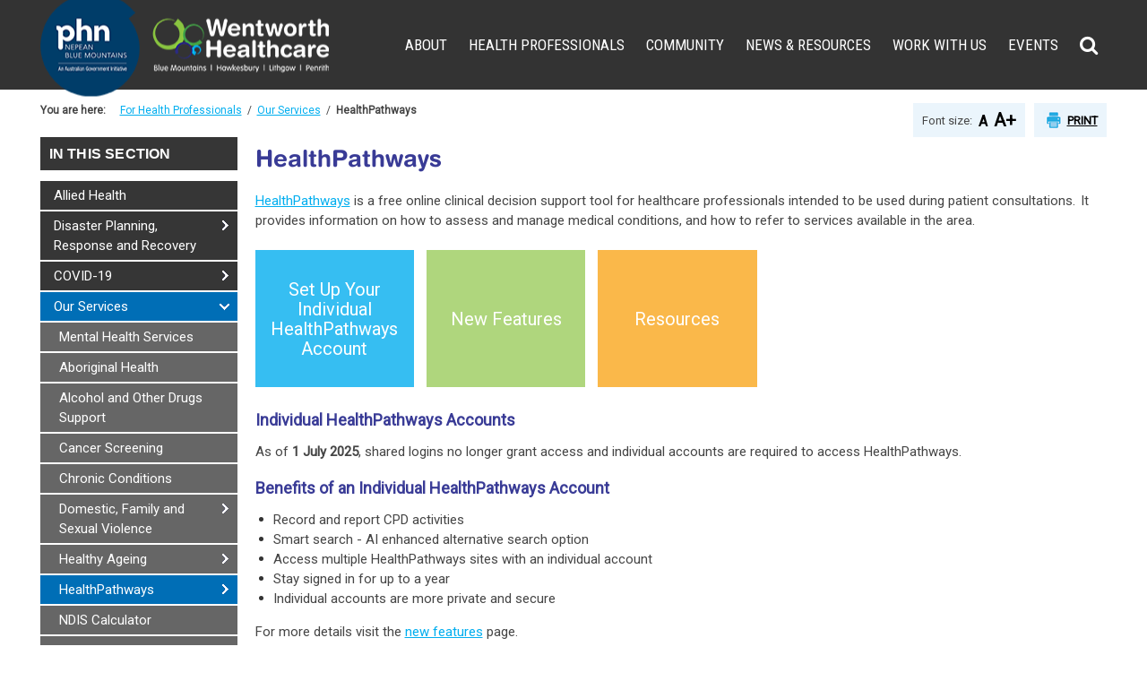

--- FILE ---
content_type: text/html; charset=utf-8
request_url: https://www.nbmphn.com.au/Health-Professionals/Services/HealthPathways
body_size: 16624
content:






<!doctype html>
<html lang="en">

<head>
    <!-- Google tag (gtag.js) -->
    <script async src="https://www.googletagmanager.com/gtag/js?id=G-18X36473PP"></script>
    <script>
        window.dataLayer = window.dataLayer || [];
        function gtag() { dataLayer.push(arguments); }
        gtag('js', new Date());

        gtag('config', 'G-18X36473PP');
    </script>

    <!-- Google Tag Manager -->
    <script>
        (function (w, d, s, l, i) {
            w[l] = w[l] || []; w[l].push({
                'gtm.start':
                    new Date().getTime(), event: 'gtm.js'
            }); var f = d.getElementsByTagName(s)[0],
                j = d.createElement(s), dl = l != 'dataLayer' ? '&l=' + l : ''; j.async = true; j.src =
                    'https://www.googletagmanager.com/gtm.js?id=' + i + dl; f.parentNode.insertBefore(j, f);
        })(window, document, 'script', 'dataLayer', 'GTM-NWFMV7L');</script>
    <!-- End Google Tag Manager -->
    <!-- Meta Pixel Code -->
    <script>
        !function (f, b, e, v, n, t, s) {
            if (f.fbq) return; n = f.fbq = function () {
                n.callMethod ?
                n.callMethod.apply(n, arguments) : n.queue.push(arguments)
            };
            if (!f._fbq) f._fbq = n; n.push = n; n.loaded = !0; n.version = '2.0';
            n.queue = []; t = b.createElement(e); t.async = !0;
            t.src = v; s = b.getElementsByTagName(e)[0];
            s.parentNode.insertBefore(t, s)
        }(window, document, 'script',
            'https://connect.facebook.net/en_US/fbevents.js');
        fbq('init', '580118024208924');
        fbq('track', 'PageView');
    </script>
    <!-- End Meta Pixel Code -->
    <meta charset="utf-8">
    <meta http-equiv="X-UA-Compatible" content="IE=edge">
    <meta name="viewport" content="user-scalable=no, width=device-width, initial-scale=1, maximum-scale=1">
    <meta name="google-site-verification" content="iRCUEtqK4aFChTPAcyjb0oX0ufsTxav9WO9pfZjAQ_A" />

    <link href="/dist/img/icons/favicon.ico" type="image/x-icon" rel="shortcut icon" />
    <link href="/dist/img/icons/favicon.ico" type="image/x-icon" rel="icon" />

    <title>Our Services | Health Professionals | NBMPHN</title>
    <meta property="og:image" content=""/>



    <meta name="keywords" content="nbmphn, wentworth healthcare, nepean phn" />
    <meta name="description" content="" />

    <meta property="og:url" content="https://www.nbmphn.com.au/Health-Professionals/Services/HealthPathways" />
    <meta property="og:title" content="Our Services | Health Professionals | NBMPHN" />
    <meta property="og:type" content="website" />
    <meta property="og:description" content="" />


    <link href="https://fonts.googleapis.com/css?family=Roboto+Condensed|Roboto:wght@400;700" rel="stylesheet">
    <link href="https://cdnjs.cloudflare.com/ajax/libs/select2/4.0.3/css/select2.min.css" rel="stylesheet" />
    <link href="https://stackpath.bootstrapcdn.com/font-awesome/4.7.0/css/font-awesome.min.css" rel="stylesheet" integrity="sha384-wvfXpqpZZVQGK6TAh5PVlGOfQNHSoD2xbE+QkPxCAFlNEevoEH3Sl0sibVcOQVnN" crossorigin="anonymous">
    <link rel="stylesheet" href="/dist/css/main.css?version=202009031557">



    <!-- Facebook Pixel Code -->
    <script>
        !function (f, b, e, v, n, t, s) {
            if (f.fbq) return; n = f.fbq = function () {
                n.callMethod ?
                    n.callMethod.apply(n, arguments) : n.queue.push(arguments)
            }; if (!f._fbq) f._fbq = n;
            n.push = n; n.loaded = !0; n.version = '2.0'; n.queue = []; t = b.createElement(e); t.async = !0;
            t.src = v; s = b.getElementsByTagName(e)[0]; s.parentNode.insertBefore(t, s)
        }(window,
            document, 'script', 'https://connect.facebook.net/en_US/fbevents.js');

        fbq('init', '2207614612675069');
        fbq('track', "PageView");
    </script>
    <noscript>
        <img height="1" width="1" style="display:none"
             src="https://www.facebook.com/tr?id=2207614612675069&ev=PageView&noscript=1" />
    </noscript>
    <noscript>
        <img height="1" width="1" style="display:none" src="https://www.facebook.com/tr?id=2207614612675069&ev=PageView&noscript=1" />
    </noscript>
    <!-- End Facebook Pixel Code -->
    <!-- Google Analytics -->
    <script>
        (function (i, s, o, g, r, a, m) {
            i['GoogleAnalyticsObject'] = r; i[r] = i[r] || function () {
                (i[r].q = i[r].q || []).push(arguments)
            }, i[r].l = 1 * new Date(); a = s.createElement(o),
                m = s.getElementsByTagName(o)[0]; a.async = 1; a.src = g; m.parentNode.insertBefore(a, m)
        })(window, document, 'script', '//www.google-analytics.com/analytics.js', 'ga');
        ga('create', 'UA-65739612-1', 'auto');
        ga('send', 'pageview');
    </script>
    <!-- END Google Analytics -->

    
    <link href="/Content/Widgets/Shared/UiExtentions.css" rel="stylesheet"/>
<link href="/Content/Widgets/Shared/WDM.MVC.Builder/Widgets.css" rel="stylesheet"/>
<link href="/Content/FormComponents/Shared/WDM.MVC.Builder/FormComponents.css" rel="stylesheet"/>



</head>

<body class="ContentBody">

    <!-- Facebook SDK -->
    <div id="fb-root"></div>
    <script async defer crossorigin="anonymous" src="https://connect.facebook.net/en_GB/sdk.js#xfbml=1&version=v7.0" nonce="6kqlS0Tg"></script>
    <!-- END Facebook SDK -->
    <!-- Meta Pixel Code (noscript) -->
    <noscript>
        <img height="1" width="1" style="display:none"
             src="https://www.facebook.com/tr?id=580118024208924&ev=PageView&noscript=1" />
    </noscript>
    <!-- End Meta Pixel Code (noscript) -->
    <!-- Google Tag Manager (noscript) -->
    <noscript>
        <iframe src="https://www.googletagmanager.com/ns.html?id=GTM-NWFMV7L"
                height="0" width="0" style="display:none;visibility:hidden"></iframe>
    </noscript>
    <!-- End Google Tag Manager (noscript) -->

    


<div class="print-logo">
    <img class="phn-logo" src="/dist/img/print-logo.png">
    <img class="phn-logo phn-logo-right" src="/dist/img/print-logo-right.png">
</div>
<div class="site-header">
    <div class="container">
        <div class="site-header__logos">
            <div class="inner">
                <a class="standard-logos" href="/">
                    <img class="phn-logo" alt="Nepean Blue Mountains Primary Health Network and Wentworth Healthcare" src="/dist/img/whphnlogo_2021.png">
                </a>
            </div>
        </div>
        <div class="site-header__toggles">
            <a class="toggle-menu js-site-menu-toggle" href="#toggleMenu"><i class="fa fa-bars"></i></a>
            <a class="site-header__search-button" href="#toggleSearchBar" data-toggle="modal" data-target="#searchModal"><i class="fa fa-search"></i></a>
        </div>
        
<div class="main-nav js-site-menu">
    <ul class="nav">
                    <li>
                <a class="nav-link show-children"
                   href="/About"
                   title="About"
                   data-description=""
                   data-image="">About</a>
                        <ul>
                                        <li>
                <a class="nav-link show-children"
                   href="/About/Who-We-Are"
                   title="Who We Are"
                   data-description=""
                   data-image="">Who We Are</a>
            </li>
            <li>
                <a class="nav-link show-children"
                   href="/About/What-we-do"
                   title="What we do"
                   data-description=""
                   data-image="">What we do</a>
                        <ul>
                                        <li>
                <a class="nav-link "
                   href="/About/What-we-do/What-is-primary-healthcare"
                   title="What is primary healthcare?"
                   data-description=""
                   data-image="">What is primary healthcare?</a>
            </li>

                        </ul>
            </li>
            <li>
                <a class="nav-link show-children"
                   href="/About/Health-in-our-Region"
                   title="Health in our Region"
                   data-description=""
                   data-image="">Health in our Region</a>
                        <ul>
                                        <li>
                <a class="nav-link "
                   href="/About/Health-in-our-Region/Blue-Mountains"
                   title="Blue Mountains"
                   data-description=""
                   data-image="">Blue Mountains</a>
            </li>
            <li>
                <a class="nav-link "
                   href="/About/Health-in-our-Region/Hawkesbury"
                   title="Hawkesbury"
                   data-description=""
                   data-image="">Hawkesbury</a>
            </li>
            <li>
                <a class="nav-link "
                   href="/About/Health-in-our-Region/Lithgow"
                   title="Lithgow"
                   data-description=""
                   data-image="">Lithgow</a>
            </li>
            <li>
                <a class="nav-link "
                   href="/About/Health-in-our-Region/Penrith"
                   title="Penrith"
                   data-description=""
                   data-image="">Penrith</a>
            </li>

                        </ul>
            </li>
            <li>
                <a class="nav-link show-children"
                   href="/About/Plans-Reports"
                   title="Plans &amp;amp; Reports"
                   data-description=""
                   data-image="">Plans &amp; Reports</a>
            </li>
            <li>
                <a class="nav-link show-children"
                   href="/About/Governance"
                   title="Governance"
                   data-description=""
                   data-image="">Governance</a>
                        <ul>
                                        <li>
                <a class="nav-link "
                   href="/About/Governance/NBMPHN-Board"
                   title="Our Board"
                   data-description=""
                   data-image="">Our Board</a>
            </li>
            <li>
                <a class="nav-link "
                   href="/About/Governance/Community-Advisory-Committee"
                   title="Community Advisory Committee"
                   data-description=""
                   data-image="">Community Advisory Committee</a>
            </li>
            <li>
                <a class="nav-link "
                   href="/About/Governance/GP-Advisory-Committee"
                   title="GP Clinical Council"
                   data-description=""
                   data-image="">GP Clinical Council</a>
            </li>
            <li>
                <a class="nav-link "
                   href="/About/Governance/AlliedHealth-Adv-Comm"
                   title="Allied Health Clinical Council"
                   data-description=""
                   data-image="">Allied Health Clinical Council</a>
            </li>
            <li>
                <a class="nav-link "
                   href="https://www.nbmphn.com.au/About/Governance/Primary-Health-Insights"
                   title="Primary Health Insights"
                   data-description=""
                   data-image="">Primary Health Insights</a>
            </li>

                        </ul>
            </li>
            <li>
                <a class="nav-link show-children"
                   href="/About/Our-Members"
                   title="Our Members"
                   data-description=""
                   data-image="">Our Members</a>
            </li>
            <li>
                <a class="nav-link show-children"
                   href="/About/Have-Your-Say"
                   title="Have Your Say"
                   data-description=""
                   data-image="">Have Your Say</a>
                        <ul>
                                        <li>
                <a class="nav-link "
                   href="/About/Have-Your-Say/Making-a-Complaint"
                   title="Make a Complaint"
                   data-description=""
                   data-image="">Make a Complaint</a>
            </li>
            <li>
                <a class="nav-link "
                   href="/About/Have-Your-Say/Your-rights-when-using-our-services"
                   title="Your Rights"
                   data-description=""
                   data-image="">Your Rights</a>
            </li>

                        </ul>
            </li>
            <li>
                <a class="nav-link show-children"
                   href="/About/Privacy"
                   title="Privacy"
                   data-description=""
                   data-image="">Privacy</a>
            </li>

                        </ul>
            </li>
            <li>
                <a class="nav-link show-children"
                   href="/Health-Professionals"
                   title="Health Professionals"
                   data-description=""
                   data-image="">Health Professionals</a>
                        <ul>
                                        <li>
                <a class="nav-link show-children"
                   href="/Health-Professionals/Allied-Health-Support"
                   title="Allied Health"
                   data-description=""
                   data-image="">Allied Health</a>
            </li>
            <li>
                <a class="nav-link show-children"
                   href="/Health-Professionals/Disaster-Planning-Response-and-Recovery"
                   title="Disaster Planning, Response and Recovery"
                   data-description=""
                   data-image="">Disaster Planning, Response and Recovery</a>
                        <ul>
                                        <li>
                <a class="nav-link "
                   href="/Health-Professionals/Disaster-Planning-Response-and-Recovery/How-to-prepare-your-practice-for-a-disaster"
                   title="How to prepare your practice for a disaster and emergency"
                   data-description=""
                   data-image="">How to prepare your practice for a disaster and emergency</a>
            </li>
            <li>
                <a class="nav-link "
                   href="https://www.nbmphn.com.au/Health-Professionals/Disaster-Planning-Response-and-Recovery/Bushfire-Response"
                   title="Disaster and Emergency Response"
                   data-description=""
                   data-image="">Disaster and Emergency Response</a>
            </li>
            <li>
                <a class="nav-link "
                   href="/Health-Professionals/Disaster-Planning-Response-and-Recovery/Disaster-Recovery"
                   title="Disaster Recovery"
                   data-description=""
                   data-image="">Disaster Recovery</a>
            </li>
            <li>
                <a class="nav-link "
                   href="/Health-Professionals/Disaster-Planning-Response-and-Recovery/Become-a-GP-Volunteer"
                   title="Become a GP Volunteer"
                   data-description=""
                   data-image="">Become a GP Volunteer</a>
            </li>
            <li>
                <a class="nav-link "
                   href="/Health-Professionals/Looking-After-Yourself"
                   title="Looking after yourself"
                   data-description=""
                   data-image="">Looking after yourself</a>
            </li>

                        </ul>
            </li>
            <li>
                <a class="nav-link show-children"
                   href="/Health-Professionals/Coronavirus"
                   title="COVID-19"
                   data-description=""
                   data-image="">COVID-19</a>
                        <ul>
                                        <li>
                <a class="nav-link "
                   href="/Health-Professionals/Coronavirus/General-Practice-links"
                   title="Resources"
                   data-description=""
                   data-image="">Resources</a>
            </li>
            <li>
                <a class="nav-link "
                   href="/Health-Professionals/Coronavirus/Aged-Care"
                   title="Aged Care"
                   data-description=""
                   data-image="">Aged Care</a>
            </li>

                        </ul>
            </li>
            <li>
                <a class="nav-link show-children"
                   href="/Health-Professionals/Services"
                   title="Our Services"
                   data-description=""
                   data-image="">Our Services</a>
                        <ul>
                                        <li>
                <a class="nav-link "
                   href="/Health-Professionals/Services/Mental-Health-Services"
                   title="Mental Health Services"
                   data-description=""
                   data-image="">Mental Health Services</a>
            </li>
            <li>
                <a class="nav-link "
                   href="/Health-Professionals/Services/Aboriginal-Health"
                   title="Aboriginal Health"
                   data-description=""
                   data-image="">Aboriginal Health</a>
            </li>
            <li>
                <a class="nav-link "
                   href="/Health-Professionals/Services/alcohol-and-other-drugs-support"
                   title="Alcohol and Other Drugs Support"
                   data-description=""
                   data-image="">Alcohol and Other Drugs Support</a>
            </li>
            <li>
                <a class="nav-link "
                   href="/Health-Professionals/Services/Cancer-Screening"
                   title="Cancer Screening"
                   data-description=""
                   data-image="">Cancer Screening</a>
            </li>
            <li>
                <a class="nav-link "
                   href="/Health-Professionals/Services/Chronic-Disease"
                   title="Chronic Conditions"
                   data-description=""
                   data-image="">Chronic Conditions</a>
            </li>
            <li>
                <a class="nav-link "
                   href="/Health-Professionals/Services/Domestic-Family-and-Sexual-Violence"
                   title="Domestic, Family and Sexual Violence"
                   data-description=""
                   data-image="">Domestic, Family and Sexual Violence</a>
            </li>
            <li>
                <a class="nav-link "
                   href="/Health-Professionals/Services/Older-Persons-Health"
                   title="Healthy Ageing"
                   data-description=""
                   data-image="">Healthy Ageing</a>
            </li>
            <li>
                <a class="nav-link "
                   href="/Health-Professionals/Services/HealthPathways"
                   title="HealthPathways"
                   data-description=""
                   data-image="">HealthPathways</a>
            </li>
            <li>
                <a class="nav-link "
                   href="/Health-Professionals/Services/National-Disability-Insurance-Scheme"
                   title="NDIS Calculator"
                   data-description=""
                   data-image="">NDIS Calculator</a>
            </li>
            <li>
                <a class="nav-link "
                   href="https://www.nbmphn.com.au/Health-Professionals/Services/Suicide-Prevention-Support"
                   title="Suicide Prevention Support"
                   data-description=""
                   data-image="">Suicide Prevention Support</a>
            </li>
            <li>
                <a class="nav-link "
                   href="/Health-Professionals/Services/After-Hours-Medical-Services"
                   title="Urgent Care and After Hours Services"
                   data-description=""
                   data-image="">Urgent Care and After Hours Services</a>
            </li>

                        </ul>
            </li>
            <li>
                <a class="nav-link show-children"
                   href="/Health-Professionals/Winter-Strategy"
                   title="Winter Strategy"
                   data-description=""
                   data-image="">Winter Strategy</a>
                        <ul>
                                        <li>
                <a class="nav-link "
                   href="https://www.nbmphn.com.au/Health-Professionals/Practice-Support/Quality-Improvement/Quality-Improvement-Program-Opportunities/Winter-Strategy"
                   title="QI Program"
                   data-description=""
                   data-image="">QI Program</a>
            </li>
            <li>
                <a class="nav-link "
                   href="https://www.nbmphn.com.au/Health-Professionals/Practice-Support/Clinical-Support/Action-Plans-for-Chronic-Illness"
                   title="Action Plans for Chronic Illness"
                   data-description=""
                   data-image="">Action Plans for Chronic Illness</a>
            </li>
            <li>
                <a class="nav-link "
                   href="https://nbmphn.com.au/Health-Professionals/Practice-Support/Clinical-Contact-Point"
                   title="Clinical Contact Point"
                   data-description=""
                   data-image="">Clinical Contact Point</a>
            </li>
            <li>
                <a class="nav-link "
                   href="https://www.nbmphn.com.au/Community/Coronavirus/Be-Your-own-Health-Hero"
                   title="Be Your own Health Hero"
                   data-description=""
                   data-image="">Be Your own Health Hero</a>
            </li>

                        </ul>
            </li>
            <li>
                <a class="nav-link show-children"
                   href="/Health-Professionals/Practice-Support"
                   title="Practice Support"
                   data-description=""
                   data-image="">Practice Support</a>
                        <ul>
                                        <li>
                <a class="nav-link "
                   href="/Health-Professionals/Practice-Support/MyMedicare"
                   title="MyMedicare"
                   data-description=""
                   data-image="">MyMedicare</a>
            </li>
            <li>
                <a class="nav-link "
                   href="/Health-Professionals/Practice-Support/Quality-Improvement"
                   title="Quality Improvement"
                   data-description=""
                   data-image="">Quality Improvement</a>
            </li>
            <li>
                <a class="nav-link "
                   href="/Health-Professionals/Practice-Support/Your-Practice-Portal"
                   title="Your Practice Portal"
                   data-description=""
                   data-image="">Your Practice Portal</a>
            </li>
            <li>
                <a class="nav-link "
                   href="/Health-Professionals/Practice-Support/Immunisation"
                   title="Immunisation"
                   data-description=""
                   data-image="">Immunisation</a>
            </li>
            <li>
                <a class="nav-link "
                   href="/Health-Professionals/Practice-Support/GP-Support"
                   title="For GPs"
                   data-description=""
                   data-image="">For GPs</a>
            </li>
            <li>
                <a class="nav-link "
                   href="/Health-Professionals/Practice-Support/Practice-Nurse-Support"
                   title="For Practice Nurses"
                   data-description=""
                   data-image="">For Practice Nurses</a>
            </li>
            <li>
                <a class="nav-link "
                   href="/Health-Professionals/Practice-Support/Practice-Management-Support"
                   title="For Practice Staff"
                   data-description=""
                   data-image="">For Practice Staff</a>
            </li>
            <li>
                <a class="nav-link "
                   href="/Health-Professionals/Practice-Support/GP-Registrar-Support"
                   title="For GP Registrars"
                   data-description=""
                   data-image="">For GP Registrars</a>
            </li>
            <li>
                <a class="nav-link "
                   href="/Health-Professionals/Practice-Support/Clinical-Support"
                   title="Clinical Support"
                   data-description=""
                   data-image="">Clinical Support</a>
            </li>
            <li>
                <a class="nav-link "
                   href="/Health-Professionals/Practice-Support/Business-Support"
                   title="Business Support"
                   data-description=""
                   data-image="">Business Support</a>
            </li>
            <li>
                <a class="nav-link "
                   href="/Health-Professionals/Practice-Support/Workforce-Support"
                   title="Workforce Support"
                   data-description=""
                   data-image="">Workforce Support</a>
            </li>
            <li>
                <a class="nav-link "
                   href="/Health-Professionals/Practice-Support/Digital-Health"
                   title="Digital Health"
                   data-description=""
                   data-image="">Digital Health</a>
            </li>
            <li>
                <a class="nav-link "
                   href="/Health-Professionals/Practice-Support/Practice-Support-Online-Order-Form"
                   title="Order Practice Resources"
                   data-description=""
                   data-image="">Order Practice Resources</a>
            </li>
            <li>
                <a class="nav-link "
                   href="/Health-Professionals/Practice-Support/Update-GP-Information"
                   title="Update GP Information"
                   data-description=""
                   data-image="">Update GP Information</a>
            </li>
            <li>
                <a class="nav-link "
                   href="/Health-Professionals/Practice-Support/Primary-Care-Advisory-Committee"
                   title="Primary Care Advisory Committee"
                   data-description=""
                   data-image="">Primary Care Advisory Committee</a>
            </li>
            <li>
                <a class="nav-link "
                   href="/Health-Professionals/Practice-Support/Clinical-Contact-Point"
                   title="Clinical Contact Point"
                   data-description=""
                   data-image="">Clinical Contact Point</a>
            </li>

                        </ul>
            </li>
            <li>
                <a class="nav-link show-children"
                   href="/Health-Professionals/CPD-Education"
                   title="CPD &amp;amp; Education"
                   data-description=""
                   data-image="">CPD &amp; Education</a>
                        <ul>
                                        <li>
                <a class="nav-link "
                   href="/Health-Professionals/CPD-Education/Current-Events"
                   title="Current Events and Training"
                   data-description=""
                   data-image="">Current Events and Training</a>
            </li>
            <li>
                <a class="nav-link "
                   href="/Health-Professionals/CPD-Education/IAR-Training"
                   title="IAR Training"
                   data-description=""
                   data-image="">IAR Training</a>
            </li>
            <li>
                <a class="nav-link "
                   href="/Health-Professionals/CPD-Education/Your-Practice-Portal"
                   title="Your Practice Portal"
                   data-description=""
                   data-image="">Your Practice Portal</a>
            </li>
            <li>
                <a class="nav-link "
                   href="/Health-Professionals/CPD-Education/RACGP-CPD-Program"
                   title="RACGP CPD Program"
                   data-description=""
                   data-image="">RACGP CPD Program</a>
            </li>
            <li>
                <a class="nav-link "
                   href="/Health-Professionals/CPD-Education/Promote-Your-Event"
                   title="Promote Your Event"
                   data-description=""
                   data-image="">Promote Your Event</a>
            </li>
            <li>
                <a class="nav-link "
                   href="/Health-Professionals/CPD-Education/External-education"
                   title="External Education"
                   data-description=""
                   data-image="">External Education</a>
            </li>
            <li>
                <a class="nav-link "
                   href="/Health-Professionals/CPD-Education/Past-Webinars-and-Events"
                   title="Past Webinars and Events"
                   data-description=""
                   data-image="">Past Webinars and Events</a>
            </li>

                        </ul>
            </li>
            <li>
                <a class="nav-link show-children"
                   href="/Health-Professionals/GP-Involvement"
                   title="GP Involvement"
                   data-description=""
                   data-image="">GP Involvement</a>
            </li>
            <li>
                <a class="nav-link show-children"
                   href="https://nbmphn.com.au/Health-Professionals/Health-Literacy"
                   title="Health Literacy"
                   data-description=""
                   data-image="">Health Literacy</a>
            </li>
            <li>
                <a class="nav-link show-children"
                   href="https://www.nbmphn.com.au/Health-Professionals/Looking-After-Yourself"
                   title="Looking After Yourself"
                   data-description=""
                   data-image="">Looking After Yourself</a>
            </li>
            <li>
                <a class="nav-link show-children"
                   href="/Health-Professionals/Communicating-to-Health-Professionals"
                   title="Communications to Health Professionals"
                   data-description=""
                   data-image="">Communications to Health Professionals</a>
            </li>

                        </ul>
            </li>
            <li>
                <a class="nav-link show-children"
                   href="/Community"
                   title="Community"
                   data-description=""
                   data-image="">Community</a>
                        <ul>
                                        <li>
                <a class="nav-link show-children"
                   href="https://www.nbmphn.com.au/Community/DisastersandEmergencies"
                   title="Disasters and Emergencies"
                   data-description=""
                   data-image="">Disasters and Emergencies</a>
            </li>
            <li>
                <a class="nav-link show-children"
                   href="/Community/Services/After-Hours-Medical-Services"
                   title="Urgent Care and After Hours Services"
                   data-description=""
                   data-image="">Urgent Care and After Hours Services</a>
            </li>
            <li>
                <a class="nav-link show-children"
                   href="/Community/Coronavirus"
                   title="COVID-19"
                   data-description=""
                   data-image="">COVID-19</a>
                        <ul>
                                        <li>
                <a class="nav-link "
                   href="/Community/Coronavirus/Be-Your-own-Health-Hero"
                   title="Protect Yourself this Winter"
                   data-description=""
                   data-image="">Protect Yourself this Winter</a>
            </li>
            <li>
                <a class="nav-link "
                   href="/Community/Coronavirus/Home-Visit-Program"
                   title="Vaccination Home Visit Program"
                   data-description=""
                   data-image="">Vaccination Home Visit Program</a>
            </li>
            <li>
                <a class="nav-link "
                   href="https://www.nbmphn.com.au/Community/Coronavirus/Vaccination-Information"
                   title="COVID-19 Vaccination"
                   data-description=""
                   data-image="">COVID-19 Vaccination</a>
            </li>
            <li>
                <a class="nav-link "
                   href="https://www.nbmphn.com.au/Community/Coronavirus/COVID-19-Testing"
                   title="COVID-19 Testing"
                   data-description=""
                   data-image="">COVID-19 Testing</a>
            </li>

                        </ul>
            </li>
            <li>
                <a class="nav-link show-children"
                   href="/Community/Services"
                   title="Our Services"
                   data-description=""
                   data-image="">Our Services</a>
                        <ul>
                                        <li>
                <a class="nav-link "
                   href="/Community/Services/Mental-Health-Services"
                   title="Mental Health Services"
                   data-description=""
                   data-image="">Mental Health Services</a>
            </li>
            <li>
                <a class="nav-link "
                   href="/Community/Services/Aboriginal-Health"
                   title="Aboriginal Health"
                   data-description=""
                   data-image="">Aboriginal Health</a>
            </li>
            <li>
                <a class="nav-link "
                   href="/Community/Services/Alcohol-and-Other-Drugs-Support-Services"
                   title="Alcohol and Other Drugs Support"
                   data-description=""
                   data-image="">Alcohol and Other Drugs Support</a>
            </li>
            <li>
                <a class="nav-link "
                   href="/Community/Services/After-Hours-Medical-Services"
                   title="Urgent Care and After Hours Services"
                   data-description=""
                   data-image="">Urgent Care and After Hours Services</a>
            </li>
            <li>
                <a class="nav-link "
                   href="/Community/Services/Cancer-Screening"
                   title="Cancer Screening"
                   data-description=""
                   data-image="">Cancer Screening</a>
            </li>
            <li>
                <a class="nav-link "
                   href="/Community/Services/COPD"
                   title="COPD"
                   data-description=""
                   data-image="">COPD</a>
            </li>
            <li>
                <a class="nav-link "
                   href="/Community/Services/DropInDoc"
                   title="Drop in Doc"
                   data-description=""
                   data-image="">Drop in Doc</a>
            </li>
            <li>
                <a class="nav-link "
                   href="https://www.nbmphn.com.au/Community/Services/Domestic,-Family-and-Sexual-Violence"
                   title="Domestic, Family and Sexual Violence"
                   data-description=""
                   data-image="">Domestic, Family and Sexual Violence</a>
            </li>
            <li>
                <a class="nav-link "
                   href="/Community/Services/Older-Persons-Health"
                   title="Healthy Ageing "
                   data-description=""
                   data-image="">Healthy Ageing </a>
            </li>
            <li>
                <a class="nav-link "
                   href="/Community/Services/Immunisation-Antibiotics"
                   title="Immunisation &amp;amp; Antibiotics"
                   data-description=""
                   data-image="">Immunisation &amp; Antibiotics</a>
            </li>
            <li>
                <a class="nav-link "
                   href="/Community/Services/My-Health-Record"
                   title="My Health Record"
                   data-description=""
                   data-image="">My Health Record</a>
            </li>
            <li>
                <a class="nav-link "
                   href="/Community/Services/Palliative-Care"
                   title="Palliative Care"
                   data-description=""
                   data-image="">Palliative Care</a>
            </li>
            <li>
                <a class="nav-link "
                   href="/Community/Services/Specialist-Clinics"
                   title="Specialist Clinics"
                   data-description=""
                   data-image="">Specialist Clinics</a>
            </li>
            <li>
                <a class="nav-link "
                   href="https://www.nbmphn.com.au/community/services/suicide-prevention-services"
                   title="Suicide Prevention Support"
                   data-description=""
                   data-image="">Suicide Prevention Support</a>
            </li>

                        </ul>
            </li>
            <li>
                <a class="nav-link show-children"
                   href="/Community/Find-a-Doctor"
                   title="Find a Doctor"
                   data-description=""
                   data-image="">Find a Doctor</a>
            </li>
            <li>
                <a class="nav-link show-children"
                   href="/Community/Community-Input"
                   title="Community Involvement"
                   data-description=""
                   data-image="">Community Involvement</a>
            </li>

                        </ul>
            </li>
            <li>
                <a class="nav-link show-children"
                   href="/News"
                   title="News &amp;amp; Resources"
                   data-description=""
                   data-image="">News &amp; Resources</a>
                        <ul>
                                        <li>
                <a class="nav-link show-children"
                   href="/Blog/CEODesk"
                   title="#CEOdesk"
                   data-description=""
                   data-image="">#CEOdesk</a>
            </li>
            <li>
                <a class="nav-link show-children"
                   href="/News/Media"
                   title="Media"
                   data-description=""
                   data-image="">Media</a>
            </li>
            <li>
                <a class="nav-link show-children"
                   href="/NBMPHN-Library"
                   title="NBMPHN Library"
                   data-description=""
                   data-image="">NBMPHN Library</a>
            </li>
            <li>
                <a class="nav-link show-children"
                   href="/Health-Professionals/Communicating-to-Health-Professionals"
                   title="Communications to health professionals"
                   data-description=""
                   data-image="">Communications to health professionals</a>
            </li>

                        </ul>
            </li>
            <li>
                <a class="nav-link show-children"
                   href="/Jobs"
                   title="Work With Us"
                   data-description=""
                   data-image="">Work With Us</a>
                        <ul>
                                        <li>
                <a class="nav-link show-children"
                   href="https://wentworthhc.pulsesoftware.com/Pulse/jobs"
                   title="NBMPHN Careers"
                   data-description=""
                   data-image="">NBMPHN Careers</a>
            </li>
            <li>
                <a class="nav-link show-children"
                   href="https://www.nbmphn.com.au/Jobs/Funding-opportunities"
                   title="Funding Opportunities"
                   data-description=""
                   data-image="">Funding Opportunities</a>
                        <ul>
                                        <li>
                <a class="nav-link "
                   href="https://www.nbmphn.com.au/Jobs/Funding-opportunities/Tenders"
                   title="Tenders"
                   data-description=""
                   data-image="">Tenders</a>
            </li>
            <li>
                <a class="nav-link "
                   href="https://www.nbmphn.com.au/Jobs/Funding-opportunities/Expressions-of-Interest"
                   title="Expressions of Interest"
                   data-description=""
                   data-image="">Expressions of Interest</a>
            </li>
            <li>
                <a class="nav-link "
                   href="https://www.nbmphn.com.au/Jobs/Funding-opportunities/Grants"
                   title="Funded Grant Projects"
                   data-description=""
                   data-image="">Funded Grant Projects</a>
            </li>

                        </ul>
            </li>
            <li>
                <a class="nav-link show-children"
                   href="/Jobs/Healthcare-Professionals"
                   title="Healthcare Professionals"
                   data-description=""
                   data-image="">Healthcare Professionals</a>
            </li>
            <li>
                <a class="nav-link show-children"
                   href="/Jobs/Health-Care-Job-Seekers"
                   title="Healthcare job seekers"
                   data-description=""
                   data-image="">Healthcare job seekers</a>
            </li>
            <li>
                <a class="nav-link show-children"
                   href="/Jobs/Advertising-healthcare-positions"
                   title="Advertising healthcare positions"
                   data-description=""
                   data-image="">Advertising healthcare positions</a>
            </li>
            <li>
                <a class="nav-link show-children"
                   href="/Jobs/Advertising-healthcare-room-rentals"
                   title="Advertising Healthcare Room Rentals"
                   data-description="For to complete when advertising a healthcare room rental"
                   data-image="">Advertising Healthcare Room Rentals</a>
            </li>
            <li>
                <a class="nav-link show-children"
                   href="/Jobs/Healthcare-Room-Rentals"
                   title="Healthcare Room Rentals"
                   data-description=""
                   data-image="">Healthcare Room Rentals</a>
            </li>
            <li>
                <a class="nav-link show-children"
                   href="/Jobs/Stakeholder-Recruitment"
                   title="Stakeholder Recruitment"
                   data-description=""
                   data-image="">Stakeholder Recruitment</a>
            </li>

                        </ul>
            </li>
            <li>
                <a class="nav-link show-children"
                   href="/Events"
                   title="Events"
                   data-description=""
                   data-image="">Events</a>
                        <ul>
                                        <li>
                <a class="nav-link show-children"
                   href="/Events"
                   title="Events for Health Professionals"
                   data-description=""
                   data-image="">Events for Health Professionals</a>
            </li>
            <li>
                <a class="nav-link show-children"
                   href="/Community-Events"
                   title="Community Workshops &amp;amp; Events"
                   data-description=""
                   data-image="">Community Workshops &amp; Events</a>
            </li>
            <li>
                <a class="nav-link show-children"
                   href="/Events/Promoting-a-health-event"
                   title="Promoting a health event"
                   data-description=""
                   data-image="">Promoting a health event</a>
            </li>
            <li>
                <a class="nav-link show-children"
                   href="https://www.nbmphn.com.au/Health-Professionals/Practice-Support/Your-Practice-Portal"
                   title="Your Practice Portal"
                   data-description=""
                   data-image="">Your Practice Portal</a>
            </li>

                        </ul>
            </li>

    </ul>
</div>

    </div>
</div>

<form action="/nbmphnsitesearch/headersitesearch" method="post">    <!-- Modal -->
    <div class="search-modal-wrapper">
        <div class="modal fade" id="searchModal" tabindex="-1" role="dialog" aria-hidden="true">
            <div class="modal-dialog" role="document">
                <div class="modal-content">
                    <div class="modal-body">
                        <div class="search-box">
                            <input name="siteSearchHeaderQuery" type="text" maxlength="1000" id="siteSearchHeaderQuery" class="js-modal-search-input search-box__control form-control" placeholder="Search" />
                            <button type="submit" id="searchModelSubmit" class="btn search-box__submit"><i class="fa fa-search"></i></button>
                        </div>
                    </div>
                </div>
            </div>
        </div>
    </div>
</form>

    
    

<div class="container">
    

<div class="content-wrapper">

    <div class="top-utils-wrapper">

        
<div class="breadcrumbs">
    <span class="emphasis">You are here:</span>
            <a class="CMSBreadCrumbsLink" href="/health-professionals">For Health Professionals</a>
            <span>/</span>
            <a class="CMSBreadCrumbsLink" href="/health-professionals/services">Our Services</a>
            <span>/</span>
            <span class="CMSBreadCrumbsCurrentItem">HealthPathways</span>
</div>

        <div class="inner-menu-space">
            <div class="inner-menu-button" onclick="toggleMenu()">MENU</div>
        </div>

        <div class="top-utils-user-actions">
            <div class="fontsize-picker js-fsp">

    <div class="fontsize-picker__label">Font size:</div>

    <div class="fontsize-picker__options">
        <button class="fsp-option fsp-option--default js-fsp-option" title="Default font size" data-body-css-class>
            <span>A</span>
        </button>
        <button class="fsp-option fsp-option--large js-fsp-option" title="Large font size" data-body-css-class="display-fonts-large">
            <span>A+</span>
        </button>
    </div>

</div>
            
<div class="PrintButton">
    <a href="#" onclick="window.print();return false">
        <img src="/dist/img/Print.gif" alt="Print"><div id="PrintText">Print</div>
    </a>
</div>
        </div>

    </div>

    <div class="left">
        <script>
            function toggleMenu(){ $('.js-sidebar-menu').toggleClass('is-open'); }
        </script>
        <div class="inner-menu js-sidebar-menu">
            


            


<div class="list-menu-header">
    In This Section
</div>

    <ul class="list-menu">
                    <li class="">
                    <a class=""
                       href="/Health-Professionals/Allied-Health-Support"
                       title="Allied Health"
                       data-description=""
                       data-image="">Allied Health</a>
                            </li>
            <li class="">
                    <a class=" has-submenu "
                       href="/Health-Professionals/Disaster-Planning-Response-and-Recovery"
                       title="Disaster Planning, Response and Recovery"
                       data-description=""
                       data-image="">Disaster Planning, Response and Recovery</a>
                                    <ul class="">
                                    <li class="">
                    <a class=""
                       href="/Health-Professionals/Disaster-Planning-Response-and-Recovery/How-to-prepare-your-practice-for-a-disaster"
                       title="How to prepare your practice for a disaster and emergency"
                       data-description=""
                       data-image="">How to prepare your practice for a disaster and emergency</a>
                            </li>
            <li class="">
                    <a class=""
                       href="https://www.nbmphn.com.au/Health-Professionals/Disaster-Planning-Response-and-Recovery/Bushfire-Response"
                       title="Disaster and Emergency Response"
                       data-description=""
                       data-image="">Disaster and Emergency Response</a>
                            </li>
            <li class="">
                    <a class=""
                       href="/Health-Professionals/Disaster-Planning-Response-and-Recovery/Disaster-Recovery"
                       title="Disaster Recovery"
                       data-description=""
                       data-image="">Disaster Recovery</a>
                            </li>
            <li class="">
                    <a class=""
                       href="/Health-Professionals/Disaster-Planning-Response-and-Recovery/Become-a-GP-Volunteer"
                       title="Become a GP Volunteer"
                       data-description=""
                       data-image="">Become a GP Volunteer</a>
                            </li>
            <li class="">
                    <a class=""
                       href="/Health-Professionals/Looking-After-Yourself"
                       title="Looking after yourself"
                       data-description=""
                       data-image="">Looking after yourself</a>
                            </li>

                    </ul>
            </li>
            <li class="">
                    <a class=" has-submenu "
                       href="/Health-Professionals/Coronavirus"
                       title="COVID-19"
                       data-description=""
                       data-image="">COVID-19</a>
                                    <ul class="">
                                    <li class="">
                    <a class=""
                       href="/Health-Professionals/Coronavirus/General-Practice-links"
                       title="Resources"
                       data-description=""
                       data-image="">Resources</a>
                            </li>
            <li class="">
                    <a class=""
                       href="/Health-Professionals/Coronavirus/Aged-Care"
                       title="Aged Care"
                       data-description=""
                       data-image="">Aged Care</a>
                            </li>

                    </ul>
            </li>
            <li class="current">
                    <a class="current has-submenu submenu-expanded"
                       href="/Health-Professionals/Services"
                       title="Our Services"
                       data-description=""
                       data-image="">Our Services</a>
                                    <ul class="show-submenu">
                                    <li class="">
                    <a class=""
                       href="/Health-Professionals/Services/Mental-Health-Services"
                       title="Mental Health Services"
                       data-description=""
                       data-image="">Mental Health Services</a>
                            </li>
            <li class="">
                    <a class=""
                       href="/Health-Professionals/Services/Aboriginal-Health"
                       title="Aboriginal Health"
                       data-description=""
                       data-image="">Aboriginal Health</a>
                            </li>
            <li class="">
                    <a class=""
                       href="/Health-Professionals/Services/alcohol-and-other-drugs-support"
                       title="Alcohol and Other Drugs Support"
                       data-description=""
                       data-image="">Alcohol and Other Drugs Support</a>
                            </li>
            <li class="">
                    <a class=""
                       href="/Health-Professionals/Services/Cancer-Screening"
                       title="Cancer Screening"
                       data-description=""
                       data-image="">Cancer Screening</a>
                            </li>
            <li class="">
                    <a class=""
                       href="/Health-Professionals/Services/Chronic-Disease"
                       title="Chronic Conditions"
                       data-description=""
                       data-image="">Chronic Conditions</a>
                            </li>
            <li class="">
                    <a class=" has-submenu "
                       href="/Health-Professionals/Services/Domestic-Family-and-Sexual-Violence"
                       title="Domestic, Family and Sexual Violence"
                       data-description=""
                       data-image="">Domestic, Family and Sexual Violence</a>
                                    <ul class="">
                                    <li class="">
                    <a class=""
                       href="/Health-Professionals/Services/Domestic-and-Family-Violence/Training-Opportunities"
                       title="Training Opportunities"
                       data-description=""
                       data-image="">Training Opportunities</a>
                            </li>
            <li class="">
                    <a class=""
                       href="/Health-Professionals/Services/Domestic-and-Family-Violence/Understanding-Domestic-and-Family-Violence"
                       title="Understanding Domestic and Family Violence"
                       data-description=""
                       data-image="">Understanding Domestic and Family Violence</a>
                            </li>
            <li class="">
                    <a class=""
                       href="/Health-Professionals/Services/Domestic-and-Family-Violence/Resources-for-GPs"
                       title="Resources for GPs"
                       data-description=""
                       data-image="">Resources for GPs</a>
                            </li>
            <li class="">
                    <a class=""
                       href="/Health-Professionals/Services/Domestic-and-Family-Violence/Domestic-and-Family-Violence-Linkers"
                       title="Domestic and Family Violence Linkers"
                       data-description=""
                       data-image="">Domestic and Family Violence Linkers</a>
                            </li>
            <li class="">
                    <a class=""
                       href="/Health-Professionals/Services/Domestic-and-Family-Violence/Contact-Us"
                       title="Contact Us"
                       data-description=""
                       data-image="">Contact Us</a>
                            </li>

                    </ul>
            </li>
            <li class="">
                    <a class=" has-submenu "
                       href="/Health-Professionals/Services/Older-Persons-Health"
                       title="Healthy Ageing"
                       data-description=""
                       data-image="">Healthy Ageing</a>
                                    <ul class="">
                                    <li class="">
                    <a class=""
                       href="/Health-Professionals/Services/Older-Persons-Health/Advance-Care-Planning"
                       title="Advance Care Planning"
                       data-description=""
                       data-image="">Advance Care Planning</a>
                            </li>
            <li class="">
                    <a class=""
                       href="/Health-Professionals/Services/Older-Persons-Health/Compassionate-Communities"
                       title="Compassionate Communities"
                       data-description=""
                       data-image="">Compassionate Communities</a>
                            </li>
            <li class="">
                    <a class=""
                       href="/Health-Professionals/Services/Older-Persons-Health/Dementia-Support"
                       title="Dementia Support"
                       data-description=""
                       data-image="">Dementia Support</a>
                            </li>
            <li class="">
                    <a class=""
                       href="/Health-Professionals/Services/Older-Persons-Health/Palliative-Care"
                       title="Palliative Care"
                       data-description=""
                       data-image="">Palliative Care</a>
                            </li>
            <li class="">
                    <a class=""
                       href="/Health-Professionals/Services/Older-Persons-Health/Residential-Aged-Care-Facilities"
                       title="Residential Aged Care Homes"
                       data-description=""
                       data-image="">Residential Aged Care Homes</a>
                            </li>

                    </ul>
            </li>
            <li class="current">
                    <a class="current has-submenu "
                       href="/Health-Professionals/Services/HealthPathways"
                       title="HealthPathways"
                       data-description=""
                       data-image="">HealthPathways</a>
                                    <ul class="">
                                    <li class="">
                    <a class=""
                       href="/Health-Professionals/Services/HealthPathways/About-HealthPathways"
                       title="About HealthPathways"
                       data-description=""
                       data-image="">About HealthPathways</a>
                            </li>
            <li class="">
                    <a class=""
                       href="/Health-Professionals/Services/HealthPathways/HealthPathways-Resources"
                       title="HealthPathways Resources"
                       data-description=""
                       data-image="">HealthPathways Resources</a>
                            </li>

                    </ul>
            </li>
            <li class="">
                    <a class=""
                       href="/Health-Professionals/Services/National-Disability-Insurance-Scheme"
                       title="NDIS Calculator"
                       data-description=""
                       data-image="">NDIS Calculator</a>
                            </li>
            <li class="">
                    <a class=""
                       href="https://www.nbmphn.com.au/Health-Professionals/Services/Suicide-Prevention-Support"
                       title="Suicide Prevention Support"
                       data-description=""
                       data-image="">Suicide Prevention Support</a>
                            </li>
            <li class="">
                    <a class=""
                       href="/Health-Professionals/Services/After-Hours-Medical-Services"
                       title="Urgent Care and After Hours Services"
                       data-description=""
                       data-image="">Urgent Care and After Hours Services</a>
                            </li>

                    </ul>
            </li>
            <li class="">
                    <a class=" has-submenu "
                       href="/Health-Professionals/Winter-Strategy"
                       title="Winter Strategy"
                       data-description=""
                       data-image="">Winter Strategy</a>
                                    <ul class="">
                                    <li class="">
                    <a class=""
                       href="https://www.nbmphn.com.au/Health-Professionals/Practice-Support/Quality-Improvement/Quality-Improvement-Program-Opportunities/Winter-Strategy"
                       title="QI Program"
                       data-description=""
                       data-image="">QI Program</a>
                            </li>
            <li class="">
                    <a class=""
                       href="https://www.nbmphn.com.au/Health-Professionals/Practice-Support/Clinical-Support/Action-Plans-for-Chronic-Illness"
                       title="Action Plans for Chronic Illness"
                       data-description=""
                       data-image="">Action Plans for Chronic Illness</a>
                            </li>
            <li class="">
                    <a class=""
                       href="https://nbmphn.com.au/Health-Professionals/Practice-Support/Clinical-Contact-Point"
                       title="Clinical Contact Point"
                       data-description=""
                       data-image="">Clinical Contact Point</a>
                            </li>
            <li class="">
                    <a class=""
                       href="https://www.nbmphn.com.au/Community/Coronavirus/Be-Your-own-Health-Hero"
                       title="Be Your own Health Hero"
                       data-description=""
                       data-image="">Be Your own Health Hero</a>
                            </li>

                    </ul>
            </li>
            <li class="">
                    <a class=" has-submenu "
                       href="/Health-Professionals/Practice-Support"
                       title="Practice Support"
                       data-description=""
                       data-image="">Practice Support</a>
                                    <ul class="">
                                    <li class="">
                    <a class=""
                       href="/Health-Professionals/Practice-Support/MyMedicare"
                       title="MyMedicare"
                       data-description=""
                       data-image="">MyMedicare</a>
                            </li>
            <li class="">
                    <a class=" has-submenu "
                       href="/Health-Professionals/Practice-Support/Quality-Improvement"
                       title="Quality Improvement"
                       data-description=""
                       data-image="">Quality Improvement</a>
                                    <ul class="">
                                    <li class="">
                    <a class=""
                       href="/Health-Professionals/Practice-Support/Quality-Improvement/Primary-Sense"
                       title="Primary Sense"
                       data-description=""
                       data-image="">Primary Sense</a>
                            </li>
            <li class="">
                    <a class=""
                       href="/Health-Professionals/Practice-Support/Quality-Improvement/PIP-QI"
                       title="What is PIP QI?"
                       data-description=""
                       data-image="">What is PIP QI?</a>
                            </li>
            <li class="">
                    <a class=" has-submenu "
                       href="/Health-Professionals/Practice-Support/Quality-Improvement/Quality-Improvement-Program-Opportunities"
                       title="Quality Improvement Initiatives"
                       data-description=""
                       data-image="">Quality Improvement Initiatives</a>
                                    <ul class="">
                                    <li class="">
                    <a class=""
                       href="/Health-Professionals/Practice-Support/Quality-Improvement/Quality-Improvement-Program-Opportunities/Winter-Strategy"
                       title="Winter Strategy"
                       data-description=""
                       data-image="">Winter Strategy</a>
                            </li>
            <li class="">
                    <a class=""
                       href="/Health-Professionals/Practice-Support/Quality-Improvement/Quality-Improvement-Program-Opportunities/COPD"
                       title="COPD"
                       data-description=""
                       data-image="">COPD</a>
                            </li>
            <li class="">
                    <a class=""
                       href="/Health-Professionals/Practice-Support/Quality-Improvement/Quality-Improvement-Program-Opportunities/Cancer-Screening"
                       title="Cancer Screening"
                       data-description=""
                       data-image="">Cancer Screening</a>
                            </li>
            <li class="">
                    <a class=""
                       href="/Health-Professionals/Practice-Support/Quality-Improvement/Quality-Improvement-Program-Opportunities/LUMOS"
                       title="LUMOS"
                       data-description=""
                       data-image="">LUMOS</a>
                            </li>
            <li class="">
                    <a class=""
                       href="/Health-Professionals/Practice-Support/Quality-Improvement/Quality-Improvement-Program-Opportunities/Wound-Management-Training-and-Development-Program"
                       title="Wound Management Training and Development Program"
                       data-description=""
                       data-image="">Wound Management Training and Development Program</a>
                            </li>

                    </ul>
            </li>
            <li class="">
                    <a class=""
                       href="/Health-Professionals/Practice-Support/Quality-Improvement/Toolkit-and-Templates"
                       title="Toolkit and Templates"
                       data-description=""
                       data-image="">Toolkit and Templates</a>
                            </li>
            <li class="">
                    <a class=""
                       href="/Health-Professionals/Practice-Support/Quality-Improvement/Further-Information-and-Resources"
                       title="Further Information"
                       data-description=""
                       data-image="">Further Information</a>
                            </li>

                    </ul>
            </li>
            <li class="">
                    <a class=""
                       href="/Health-Professionals/Practice-Support/Your-Practice-Portal"
                       title="Your Practice Portal"
                       data-description=""
                       data-image="">Your Practice Portal</a>
                            </li>
            <li class="">
                    <a class=" has-submenu "
                       href="/Health-Professionals/Practice-Support/Immunisation"
                       title="Immunisation"
                       data-description=""
                       data-image="">Immunisation</a>
                                    <ul class="">
                                    <li class="">
                    <a class=""
                       href="/Health-Professionals/Practice-Support/Immunisation/Immunisation-Resources"
                       title="Influenza Resources"
                       data-description=""
                       data-image="">Influenza Resources</a>
                            </li>
            <li class="">
                    <a class=""
                       href="/Health-Professionals/Practice-Support/Immunisation/Key-Government-Bodies-and-Systems"
                       title="Key Government Bodies and Systems"
                       data-description=""
                       data-image="">Key Government Bodies and Systems</a>
                            </li>
            <li class="">
                    <a class=""
                       href="/Health-Professionals/Practice-Support/Immunisation/The-Australian-Immunisation-Handbook"
                       title="The Australian Immunisation Handbook"
                       data-description=""
                       data-image="">The Australian Immunisation Handbook</a>
                            </li>
            <li class="">
                    <a class=""
                       href="/Health-Professionals/Practice-Support/Immunisation/Cold-Chain-Management"
                       title="Cold Chain Management"
                       data-description=""
                       data-image="">Cold Chain Management</a>
                            </li>
            <li class="">
                    <a class=""
                       href="/Health-Professionals/Practice-Support/Immunisation/Immunisation-Education"
                       title="Immunisation Education"
                       data-description=""
                       data-image="">Immunisation Education</a>
                            </li>
            <li class="">
                    <a class=""
                       href="/Health-Professionals/Practice-Support/Immunisation/Immunisation-Scholarships"
                       title="Immunisation Scholarships"
                       data-description=""
                       data-image="">Immunisation Scholarships</a>
                            </li>

                    </ul>
            </li>
            <li class="">
                    <a class=" has-submenu "
                       href="/Health-Professionals/Practice-Support/GP-Support"
                       title="For GPs"
                       data-description=""
                       data-image="">For GPs</a>
                                    <ul class="">
                                    <li class="">
                    <a class=""
                       href="/Health-Professionals/Practice-Support/GP-Support/Health-Support-for-GPs"
                       title="Health Support for GPs"
                       data-description=""
                       data-image="">Health Support for GPs</a>
                            </li>

                    </ul>
            </li>
            <li class="">
                    <a class=""
                       href="/Health-Professionals/Practice-Support/Practice-Nurse-Support"
                       title="For Practice Nurses"
                       data-description=""
                       data-image="">For Practice Nurses</a>
                            </li>
            <li class="">
                    <a class=""
                       href="/Health-Professionals/Practice-Support/Practice-Management-Support"
                       title="For Practice Staff"
                       data-description=""
                       data-image="">For Practice Staff</a>
                            </li>
            <li class="">
                    <a class=""
                       href="/Health-Professionals/Practice-Support/GP-Registrar-Support"
                       title="For GP Registrars"
                       data-description=""
                       data-image="">For GP Registrars</a>
                            </li>
            <li class="">
                    <a class=" has-submenu "
                       href="/Health-Professionals/Practice-Support/Clinical-Support"
                       title="Clinical Support"
                       data-description=""
                       data-image="">Clinical Support</a>
                                    <ul class="">
                                    <li class="">
                    <a class=""
                       href="/Health-Professionals/Practice-Support/Clinical-Support/Clinical-Software"
                       title="Clinical Software Resources"
                       data-description=""
                       data-image="">Clinical Software Resources</a>
                            </li>
            <li class="">
                    <a class=""
                       href="/Health-Professionals/Practice-Support/Clinical-Support/Preventative-Care"
                       title="Preventative Care"
                       data-description=""
                       data-image="">Preventative Care</a>
                            </li>
            <li class="">
                    <a class=""
                       href="/Health-Professionals/Practice-Support/Clinical-Support/Community-Health-referrals"
                       title="Community Health Referrals"
                       data-description=""
                       data-image="">Community Health Referrals</a>
                            </li>

                    </ul>
            </li>
            <li class="">
                    <a class=" has-submenu "
                       href="/Health-Professionals/Practice-Support/Business-Support"
                       title="Business Support"
                       data-description=""
                       data-image="">Business Support</a>
                                    <ul class="">
                                    <li class="">
                    <a class=""
                       href="/Health-Professionals/Practice-Support/Business-Support/Accreditation-Support"
                       title="Accreditation"
                       data-description=""
                       data-image="">Accreditation</a>
                            </li>
            <li class="">
                    <a class=""
                       href="/Health-Professionals/Practice-Support/Business-Support/Recall-Reminder-Systems"
                       title="Recall &amp;amp; Reminder Systems"
                       data-description=""
                       data-image="">Recall &amp; Reminder Systems</a>
                            </li>
            <li class="">
                    <a class=""
                       href="/Health-Professionals/Practice-Support/Business-Support/MBS"
                       title="MBS, PIPs and WIP"
                       data-description=""
                       data-image="">MBS, PIPs and WIP</a>
                            </li>

                    </ul>
            </li>
            <li class="">
                    <a class=""
                       href="/Health-Professionals/Practice-Support/Workforce-Support"
                       title="Workforce Support"
                       data-description=""
                       data-image="">Workforce Support</a>
                            </li>
            <li class="">
                    <a class=" has-submenu "
                       href="/Health-Professionals/Practice-Support/Digital-Health"
                       title="Digital Health"
                       data-description=""
                       data-image="">Digital Health</a>
                                    <ul class="">
                                    <li class="">
                    <a class=""
                       href="/Health-Professionals/Practice-Support/Digital-Health/Provider-Connect-Australia"
                       title="Provider Connect "
                       data-description=""
                       data-image="">Provider Connect </a>
                            </li>
            <li class="">
                    <a class=" has-submenu "
                       href="/Health-Professionals/Practice-Support/Digital-Health/My-Health-Record"
                       title="My Health Record"
                       data-description=""
                       data-image="">My Health Record</a>
                                    <ul class="">
                                    <li class="">
                    <a class=""
                       href="/Health-Professionals/Practice-Support/Digital-Health/My-Health-Record/Getting-Started"
                       title="Getting Started"
                       data-description=""
                       data-image="">Getting Started</a>
                            </li>
            <li class="">
                    <a class=""
                       href="/Health-Professionals/Practice-Support/Digital-Health/My-Health-Record/Using-My-Health-Record"
                       title="Using My Health Record"
                       data-description=""
                       data-image="">Using My Health Record</a>
                            </li>
            <li class="">
                    <a class=""
                       href="/Health-Professionals/Practice-Support/Digital-Health/My-Health-Record/MyHealthRecordFeatures"
                       title="Features &amp;amp; News"
                       data-description=""
                       data-image="">Features &amp; News</a>
                            </li>

                    </ul>
            </li>
            <li class="">
                    <a class=""
                       href="/Health-Professionals/Practice-Support/Digital-Health/Secure-Messaging"
                       title="Secure Messaging"
                       data-description=""
                       data-image="">Secure Messaging</a>
                            </li>
            <li class="">
                    <a class=""
                       href="/Health-Professionals/Practice-Support/Digital-Health/Information-Security"
                       title="Information Security"
                       data-description=""
                       data-image="">Information Security</a>
                            </li>
            <li class="">
                    <a class=""
                       href="/Health-Professionals/Practice-Support/Digital-Health/Telehealth"
                       title="Telehealth Video"
                       data-description=""
                       data-image="">Telehealth Video</a>
                            </li>
            <li class="">
                    <a class=""
                       href="/Health-Professionals/Practice-Support/Digital-Health/ePrescribing"
                       title="ePrescribing"
                       data-description=""
                       data-image="">ePrescribing</a>
                            </li>
            <li class="">
                    <a class=""
                       href="/Health-Professionals/Practice-Support/Digital-Health/Digital-Health-Video-Library-Access"
                       title="Digital Health Library Access"
                       data-description=""
                       data-image="">Digital Health Library Access</a>
                            </li>
            <li class="">
                    <a class=""
                       href="/Health-Professionals/Practice-Support/Digital-Health/My-Health-Record-for-Specialists"
                       title="My Health Record for Specialists"
                       data-description=""
                       data-image="">My Health Record for Specialists</a>
                            </li>
            <li class="">
                    <a class=""
                       href="/Health-Professionals/Practice-Support/Digital-Health/PRODA"
                       title="PRODA"
                       data-description=""
                       data-image="">PRODA</a>
                            </li>
            <li class="">
                    <a class=""
                       href="/Health-Professionals/Practice-Support/Digital-Health/NASH-web-services"
                       title="NASH Web Services"
                       data-description=""
                       data-image="">NASH Web Services</a>
                            </li>

                    </ul>
            </li>
            <li class="">
                    <a class=""
                       href="/Health-Professionals/Practice-Support/Practice-Support-Online-Order-Form"
                       title="Order Practice Resources"
                       data-description=""
                       data-image="">Order Practice Resources</a>
                            </li>
            <li class="">
                    <a class=""
                       href="/Health-Professionals/Practice-Support/Update-GP-Information"
                       title="Update GP Information"
                       data-description=""
                       data-image="">Update GP Information</a>
                            </li>
            <li class="">
                    <a class=""
                       href="/Health-Professionals/Practice-Support/Primary-Care-Advisory-Committee"
                       title="Primary Care Advisory Committee"
                       data-description=""
                       data-image="">Primary Care Advisory Committee</a>
                            </li>
            <li class="">
                    <a class=""
                       href="/Health-Professionals/Practice-Support/Clinical-Contact-Point"
                       title="Clinical Contact Point"
                       data-description=""
                       data-image="">Clinical Contact Point</a>
                            </li>

                    </ul>
            </li>
            <li class="">
                    <a class=" has-submenu "
                       href="/Health-Professionals/CPD-Education"
                       title="CPD &amp;amp; Education"
                       data-description=""
                       data-image="">CPD &amp; Education</a>
                                    <ul class="">
                                    <li class="">
                    <a class=""
                       href="/Health-Professionals/CPD-Education/Current-Events"
                       title="Current Events and Training"
                       data-description=""
                       data-image="">Current Events and Training</a>
                            </li>
            <li class="">
                    <a class=""
                       href="/Health-Professionals/CPD-Education/IAR-Training"
                       title="IAR Training"
                       data-description=""
                       data-image="">IAR Training</a>
                            </li>
            <li class="">
                    <a class=""
                       href="/Health-Professionals/CPD-Education/Your-Practice-Portal"
                       title="Your Practice Portal"
                       data-description=""
                       data-image="">Your Practice Portal</a>
                            </li>
            <li class="">
                    <a class=""
                       href="/Health-Professionals/CPD-Education/RACGP-CPD-Program"
                       title="RACGP CPD Program"
                       data-description=""
                       data-image="">RACGP CPD Program</a>
                            </li>
            <li class="">
                    <a class=""
                       href="/Health-Professionals/CPD-Education/Promote-Your-Event"
                       title="Promote Your Event"
                       data-description=""
                       data-image="">Promote Your Event</a>
                            </li>
            <li class="">
                    <a class=""
                       href="/Health-Professionals/CPD-Education/External-education"
                       title="External Education"
                       data-description=""
                       data-image="">External Education</a>
                            </li>
            <li class="">
                    <a class=""
                       href="/Health-Professionals/CPD-Education/Past-Webinars-and-Events"
                       title="Past Webinars and Events"
                       data-description=""
                       data-image="">Past Webinars and Events</a>
                            </li>

                    </ul>
            </li>
            <li class="">
                    <a class=""
                       href="/Health-Professionals/GP-Involvement"
                       title="GP Involvement"
                       data-description=""
                       data-image="">GP Involvement</a>
                            </li>
            <li class="">
                    <a class=""
                       href="https://nbmphn.com.au/Health-Professionals/Health-Literacy"
                       title="Health Literacy"
                       data-description=""
                       data-image="">Health Literacy</a>
                            </li>
            <li class="">
                    <a class=""
                       href="https://www.nbmphn.com.au/Health-Professionals/Looking-After-Yourself"
                       title="Looking After Yourself"
                       data-description=""
                       data-image="">Looking After Yourself</a>
                            </li>
            <li class="">
                    <a class=""
                       href="/Health-Professionals/Communicating-to-Health-Professionals"
                       title="Communications to Health Professionals"
                       data-description=""
                       data-image="">Communications to Health Professionals</a>
                            </li>

    </ul>

            

        </div>
    </div>

    <div class="center center--no-right textContent">

        <h1>HealthPathways</h1>
        



<!DOCTYPE html>
<html>
<head>
</head>
<body>
<p><span class="NormalTextRun SCXW82758894 BCX8"><a href="https://nbm.communityhealthpathways.org/13454.htm" target="_blank" rel="noopener">HealthPathways</a> is a free online </span><span class="NormalTextRun SCXW82758894 BCX8">clinical</span><span class="NormalTextRun SCXW82758894 BCX8"> decision support tool for healthcare professionals intended to be used during patient consultations.  It provides information on how to assess and manage medical conditions, and how to refer to services available in the area.&nbsp;</span></p>
</body>
</html>

            <div class="tiles-container">
                    <a class="tile single" href="/Health-Professionals/Services/HealthPathways/Creating-A-HealthPathways-Individual-Account">
                        <div class="tile-background-image"
                            style="background-image: url('')">
                        </div>
                        <div class="tile-background-color light-blue">

                            <span>Set Up Your Individual HealthPathways Account</span>
                        </div>
                    </a>
                    <a class="tile single" href="/Health-Professionals/Services/HealthPathways/New-Features">
                        <div class="tile-background-image"
                            style="background-image: url('')">
                        </div>
                        <div class="tile-background-color light-green">

                            <span>New Features</span>
                        </div>
                    </a>
                    <a class="tile single" href="/Health-Professionals/Services/HealthPathways/Resources">
                        <div class="tile-background-image"
                            style="background-image: url('')">
                        </div>
                        <div class="tile-background-color orange">

                            <span> Resources</span>
                        </div>
                    </a>
            </div>

        



<!DOCTYPE html>
<html>
<head>
</head>
<body>
<h3><strong>Individual HealthPathways Accounts</strong></h3>
<p>As of <strong>1 July 2025</strong>, shared logins no longer grant access and individual accounts are required to access HealthPathways.</p>
<h3><strong>Benefits of an Individual HealthPathways </strong><strong>Account<br /></strong></h3>
<ul>
<li>Record and report CPD activities&nbsp;</li>
<li>Smart search - AI enhanced alternative search option</li>
<li>Access multiple HealthPathways sites with an individual account</li>
<li>Stay signed in for up to a year</li>
<li>Individual accounts are more private and secure
<ul></ul>
</li>
</ul>
<p>For more details visit the <a href="/Health-Professionals/Services/HealthPathways/New-Features">new features</a>&nbsp;page.</p>
<h3><strong>New and Recently Updated HealthPathways</strong></h3>
<p>The&nbsp;<a href="https://nbm.communityhealthpathways.org/95101.htm" target="_blank" rel="noopener">Deliberate Self-harm HealthPathway</a><span>&nbsp;</span>has been added to help GPs manage this sensitive topic with young patients.&nbsp;</p>
<p>The&nbsp;<a href="https://nbm.communityhealthpathways.org/17565.htm" target="_blank" rel="noopener">Low Vision Assistance HealthPathway</a><span>&nbsp;</span>has also been added, outlining local low vision services, including the NextSense service in Penrith.</p>
<h3><strong>More Information</strong></h3>
<p><span data-contrast="none" xml:lang="EN-AU" lang="EN-AU" class="TextRun SCXW37530285 BCX8"><span class="NormalTextRun SCXW37530285 BCX8">Contact the HealthPathways team via </span></span><a href="mailto:healthpathways@nbmphn.com.au" target="_blank" rel="noopener">email</a> if you have any questions. <a href="/Contact/Subscribe-to-receive-NBMPHN-news">Subscribe</a> to our emails to receive the latest HealthPathways updates via Practice News and HealthPathways direct updates.&nbsp;</p>
</body>
</html>


    </div>

</div>
</div>



    


<div class="site-footer">
    <div class="site-footer__subscribe-bar">
        <div class="container">
            <div class="subscribe-inner">
                <a href="/Contact/Subscribe-to-receive-NBMPHN-news" class="subscribe-btn">SUBSCRIBE</a>
                <span class="subscribe-cta">to receive the latest news from Nepean Blue Mountains PHN</span>
            </div>
        </div>
    </div>
    <img class="supergraphic" src="/dist/img/WH Super-Graphic_RGB_R.png">
    <div class="hero-slider__overlay-wrapper-sm">
        <h4>Working with GPs & health professionals<br>for better health in our community.</h4>
        <h6><i>Provider of the Nepean Blue Mountains Primary Health Network</i></h6>
    </div>
    <div class="site-footer__main">
        <div class="container">
            <div class="row">
                <div class="col-md-3 col-xs-6">
                    <div class="footer-menu">
                        <strong>Information For</strong>
                        <ul>
                            <li><a class="footer-link" href="/Health-Professionals/Practice-Support/GP-Support">GPs</a></li>
                            <li><a class="footer-link" href="/Health-Professionals/Practice-Support/allied-health">Allied Health</a></li>
                            <li><a class="footer-link" href="/Health-Professionals/Practice-Support/Practice-Nurse-Support">Practice Nurses</a></li>
                            <li><a class="footer-link" href="/Health-Professionals/Practice-Support/Practice-Management-Support">Practice Management</a></li>
                            <li><a class="footer-link" href="/Community">Community</a></li>
                        </ul>
                    </div>
                </div>
                <div class="col-md-3 col-xs-6">
                    <div class="footer-menu">
                        <strong>Other Information</strong>
                        <ul>
                            <li><a class="footer-link" href="/Events">Events</a></li>
                            <li><a class="footer-link" href="/News">News &amp; Resources</a></li>
                            <li><a class="footer-link" href="/Jobs">Jobs</a></li>
                            <li><a class="footer-link" href="/About">About Us</a></li>
                            <li><a class="footer-link" href="/Jobs/Tenders">Tenders</a></li>
                        </ul>
                    </div>
                </div>
                <div class="col-md-3 col-xs-6">
                    <div class="footer-menu">
                        <strong>Location</strong>
                        <ul>
                            <li>Werrington Park Corporate Centre</li>
                            <li>Level 1, Suite 1</li>
                            <li>14 Great Western Hwy</li>
                            <li>Kingswood NSW 2747</li>
                        </ul>
                    </div>
                </div>
                <div class="col-md-3 col-xs-6">
                    <div class="footer-menu">
                        <strong>Contact</strong>
                        <ul>
                            <li>Phone: <a class="footer-link" href="tel:(02) 4708 8100">(02) 4708 8100</a></li>
                            <li>Fax: <a class="footer-link" href="tel:(02) 9673 8656">(02) 9673 6856</a></li>
                            <li><a class="footer-link" href="/Contact">Contact Us</a></li>
                            <li><a class="footer-link" href="/Feedback">Feedback</a></li>
                        </ul>
                    </div>
                </div>
            </div>
            <div class="footer-main__second-level">
                <div class="row">
                    <div class="col-md-6 col-xs-12">
                        <div class="horizontal-menu">
                            <ul>
                                <li><a class="footer-link" href="/Other/Site-map">Sitemap</a></li>
                                <li><a class="footer-link" href="/Other/Privacy">Privacy</a></li>
                                <li><a class="footer-link" href="/Other/Disclaimer">Disclaimer</a></li>
                            </ul>
                        </div>
                    </div>
                    <div class="col-md-6 col-xs-12">
                        <div class="social-icons-wrapper">
                            <a href="https://www.facebook.com/NepeanBlueMountainsPHN" rel="noopener noreferrer" target="_blank"><img class="social-icon" src="/dist/img/icon-fb.png"></a>
                            <a href="http://www.linkedin.com/company/wentworthhealthcare" rel="noopener noreferrer" target="_blank"><img class="social-icon" src="/dist/img/icon-linked-in.png"></a>
                            <a href="https://x.com/nbmphn" rel="noopener noreferrer" target="_blank"><img class="social-icon" src="/dist/img/icon-x-white-circle.png"></a>
                            <a href="https://www.instagram.com/wentworthhealthcare/" rel="noopener noreferrer" target="_blank"><img class="social-icon" src="/dist/img/icon-instagram.png"></a>
                            <a href="https://www.youtube.com/channel/UCY6Bp5f3NdgoXHxqFRSuAVA" rel="noopener noreferrer" target="_blank"><img class="social-icon" src="/dist/img/icon-youtube-circle.png"></a>
                            <a href="https://www.threads.net/&#64;wentworthhealthcare" rel="noopener noreferrer" target="_blank"><img class="social-icon" src="/dist/img/threads-icon.png"></a>
                        </div>
                    </div> 
                </div>
            </div>
        </div>
    </div>
    <div class="site-footer__subfooter">
        <div class="container">
            <div class="aboriginal-acknowledgement">
                We acknowledge that we work on the traditional lands of the Darug, Gundungurra, and Wiradjuri peoples. We pay our respects to Aboriginal Elders and peoples past and present.
            </div>
            <div class="row">
                <div class="col-xs-12 col-md-7">
                    <div class="copyright-text">
                        Copyright © 2014 - 2025 Wentworth Healthcare Limited (ABN 88 155 904 975) provider of the Nepean Blue Mountains PHN
                    </div>
                    <div class="webmaster-text">
                        
                    </div>
                </div>
                <div class="col-xs-12 col-md-5 footer-logos">
                    <img class="footer-logo img-fluid" src="/dist/img/whphnlogo_2021.png">
                </div>
            </div>
        </div>
    </div>
</div>

    <script src="https://www.google.com/recaptcha/api.js?onload=vueRecaptchaApiLoaded&render=explicit" async defer></script>
    <script type="text/javascript" src="/dist/js/main.js?version=202011241042"></script>
    <script type="text/javascript" src="/dist/vue/js/main.js?version=202008231555"></script>
    
    <script src="/Kentico/Scripts/jquery-3.3.1.js"></script>
<script src="/Kentico/Scripts/jquery.unobtrusive-ajax.js"></script>
<script src="/Content/Widgets/Shared/WDM.MVC.Builder/Widgets.js"></script>
<script src="/Kentico/Content/FormComponents/FileUploader/file-uploader.js"></script>
<script src="/Kentico/Content/FormComponents/USPhone/inputmask.js"></script>
<script src="/Kentico/Content/Selectors/FormComponents/MediaFiles/media-files-selector.admin.js"></script>
<script src="/Kentico/Content/Selectors/FormComponents/Pages/page-selector.admin.js"></script>
<script src="/Kentico/Content/Selectors/FormComponents/Path/path-selector.admin.js"></script>
<script src="/Content/FormComponents/Shared/WDM.MVC.Builder/FormComponents.js"></script>
<script src="/Kentico/Scripts/forms/updatableFormHelper.js"></script>



    <script type="text/javascript">
        _linkedin_partner_id = "7035548";
        window._linkedin_data_partner_ids = window._linkedin_data_partner_ids || [];
        window._linkedin_data_partner_ids.push(_linkedin_partner_id);
    </script>
    <script type="text/javascript">
        (function (l) {
            if (!l) {
                window.lintrk = function (a, b) { window.lintrk.q.push([a, b]) };
                window.lintrk.q = []
            }
            var s = document.getElementsByTagName("script")[0];
            var b = document.createElement("script");
            b.type = "text/javascript"; b.async = true;
            b.src = "https://snap.licdn.com/li.lms-analytics/insight.min.js";
            s.parentNode.insertBefore(b, s);
        })(window.lintrk);
    </script>
    <noscript>
        <img height="1" width="1" style="display:none;" alt="" src="https://px.ads.linkedin.com/collect/?pid=7035548&fmt=gif" />
    </noscript>

</body>

</html>


--- FILE ---
content_type: text/css
request_url: https://www.nbmphn.com.au/dist/css/main.css?version=202009031557
body_size: 35516
content:
@charset "UTF-8";
@font-face {
  font-family: "Helvetica Rounded Bold";
  src: url("../font/HelveticaRoundedBold/79e78e0d-1e3d-4298-8913-6f12cf008e7d.eot");
  src: url("../font/HelveticaRoundedBold/79e78e0d-1e3d-4298-8913-6f12cf008e7d.eot?#iefix") format("embedded-opentype"), url("../font/HelveticaRoundedBold/548e8c1d-b37a-43af-b197-a35e2f0c3d2f.ttf") format("truetype"), url("../font/HelveticaRoundedBold/5e9b82e3-aa53-4064-b984-f49aa751081d.svg#webfont") format("svg");
}
/*! normalize.css v3.0.1 | MIT License | git.io/normalize */
/* Customised by Web Design Magic for Kentico CMS - 09/2015 */
html {
  font-family: sans-serif;
  -ms-text-size-adjust: 100%;
  -webkit-text-size-adjust: 100%;
  margin: 0;
  padding: 0;
}
body {
  margin: 0;
}
article,
aside,
details,
figcaption,
figure,
footer,
header,
hgroup,
main,
nav,
section,
summary {
  display: block;
}
audio,
canvas,
progress,
video {
  display: inline-block;
  vertical-align: baseline;
}
audio:not([controls]) {
  display: none;
  height: 0;
}
[hidden],
template {
  display: none;
}
a {
  background: transparent;
}
a:active,
a:hover {
  outline: 0;
}
abbr[title] {
  border-bottom: 1px dotted;
}
b,
strong {
  font-weight: bold;
}
dfn {
  font-style: italic;
}
mark {
  background: #ff0;
  color: #000;
}
small {
  font-size: 80%;
}
sub,
sup {
  font-size: 75%;
  line-height: 0;
  position: relative;
  vertical-align: baseline;
}
sup {
  top: -0.5em;
}
sub {
  bottom: -0.25em;
}
img {
  border: 0;
}
svg:not(:root) {
  overflow: hidden;
}
figure {
  margin: 1em 40px;
}
hr {
  -moz-box-sizing: content-box;
  box-sizing: content-box;
  height: 0;
}
pre {
  overflow: auto;
}
code,
kbd,
pre,
samp {
  font-family: monospace, monospace;
  font-size: 1em;
}
input,
optgroup,
select,
textarea {
  color: inherit;
  font: inherit;
  margin: 0;
}
button {
  overflow: visible;
}
button,
select {
  text-transform: none;
}
button,
html input[type="button"],
input[type="reset"],
input[type="submit"] {
  -webkit-appearance: button;
  cursor: pointer;
}
button[disabled],
html input[disabled] {
  cursor: default;
}
button::-moz-focus-inner,
input::-moz-focus-inner {
  border: 0;
  padding: 0;
}
input {
  line-height: normal;
}
input[type="checkbox"],
input[type="radio"] {
  box-sizing: border-box;
  padding: 0;
}
input[type="number"]::-webkit-inner-spin-button,
input[type="number"]::-webkit-outer-spin-button {
  height: auto;
}
input[type="search"] {
  -webkit-appearance: textfield;
  -moz-box-sizing: content-box;
  -webkit-box-sizing: content-box;
  box-sizing: content-box;
}
input[type="search"]::-webkit-search-cancel-button,
input[type="search"]::-webkit-search-decoration {
  -webkit-appearance: none;
}
fieldset {
  border: 1px solid #c0c0c0;
  margin: 0 2px;
  padding: 0.35em 0.625em 0.75em;
}
legend {
  border: 0;
  padding: 0;
}
textarea {
  overflow: auto;
}
optgroup {
  font-weight: bold;
}
table {
  border-collapse: collapse;
  border-spacing: 0;
}
td,
th {
  padding: 0;
}
* {
  box-sizing: border-box;
}
*:before,
*:after {
  box-sizing: border-box;
}
html {
  font-size: 10px;
  -webkit-tap-highlight-color: rgba(0, 0, 0, 0);
}
body {
  font-family: "Roboto", Helvetica, Arial, sans-serif;
  font-size: 15px;
  line-height: 1.47;
  color: #454545;
  background-color: #fff;
}
@media print {
  body {
    color: #000;
    background: #fff;
  }
}
input,
button,
select,
textarea {
  font-family: inherit;
  font-size: inherit;
  line-height: inherit;
}
a {
  text-decoration: underline;
  color: #00aeef;
}
a:hover,
a:focus {
  text-decoration: none;
}
a:focus {
  outline: thin dashed;
  outline: thin dashed -webkit-focus-ring-color;
  outline-offset: 1px;
}
button:focus {
  outline: thin dashed;
  outline: thin dashed -webkit-focus-ring-color;
  outline-offset: 1px;
}
figure {
  margin: 0;
}
img {
  vertical-align: middle;
}
[role="button"] {
  cursor: pointer;
}
h1,
.h1,
h2,
.h2,
h3,
.h3,
h4,
.h4,
h5,
.h5,
h6,
.h6 {
  font-family: "Roboto", Helvetica, Arial, sans-serif;
  font-weight: 700;
  line-height: 1.1;
  color: #393b96;
}
h1,
.h1 {
  margin-top: 10px;
  margin-bottom: 22px;
  font-size: 26px;
  font-weight: 500;
  font-family: "Helvetica Rounded Bold", "Arial Rounded MT Bold", Arial, sans-serif;
}
h2,
.h2 {
  margin-top: 20px;
  margin-bottom: 10px;
  font-size: 22px;
  letter-spacing: -0.3px;
  color: #339933;
}
h3,
.h3 {
  margin-top: 20px;
  margin-bottom: 10px;
  font-size: 18px;
  font-weight: 700;
  color: #393b96;
}
h4,
.h4 {
  margin-top: 20px;
  margin-bottom: 10px;
  font-size: 16px;
  font-weight: 700;
  color: #339933;
}
h5,
.h5 {
  font-size: 15px;
  font-weight: 700;
}
h6,
.h6 {
  font-size: 14px;
  font-weight: 700;
}
p {
  margin-top: 1em;
  margin-bottom: 1em;
}
p.smallItalics {
  font-style: italic;
  font-size: 13px;
}
.text-left,
.TextLeft {
  text-align: left;
}
.text-right .TextRight {
  text-align: right;
}
.text-center,
.centerAlign {
  text-align: center;
}
.text-justify {
  text-align: justify;
}
.text-nowrap {
  white-space: nowrap;
}
.text-lowercase {
  text-transform: lowercase;
}
.text-uppercase {
  text-transform: uppercase;
}
.text-capitalize {
  text-transform: capitalize;
}
.text-truncate {
  width: 100%;
  white-space: nowrap;
  overflow: hidden;
  text-overflow: ellipsis;
}
.text-muted {
  color: #aeafb1;
}
.zoneMainContent .center ul.list-links li {
  background-image: url("../img/right-arrow-green.png");
  background-position: 8px 4px;
}
.list-unstyled {
  padding-left: 0;
  list-style: none;
}
abbr[title],
abbr[data-original-title] {
  cursor: help;
  border-bottom: 1px dotted #aeafb1;
}
.center caption {
  color: #393b96;
  text-align: left;
  font-weight: bold;
}
.zoneMainContent caption {
  margin-top: 20px;
  margin-bottom: 8px;
  font-size: 18px;
}
.footnote,
.zoneMainContent .center blockquote {
  margin-top: 10px;
  color: #666;
  font-style: italic;
  line-height: 12px;
  line-height: 18px;
  margin-left: 0pc;
  margin-right: 0px;
}
.zoneMainContent .center blockquote {
  line-height: 20px;
}
.footnote a,
.zoneMainContent blockquote a {
  color: #00aeef;
}
.container {
  margin-right: auto;
  margin-left: auto;
  padding-left: 7px;
  padding-right: 8px;
}
@media screen and (min-width: 768px) {
  .container {
    width: 735px;
  }
}
@media screen and (min-width: 992px) {
  .container {
    width: 955px;
  }
}
@media screen and (min-width: 1210px) {
  .container {
    width: 1205px;
  }
}
.row {
  margin-left: -7px;
  margin-right: -8px;
}
.col-xs-1,
.col-sm-1,
.col-md-1,
.col-lg-1,
.col-xs-2,
.col-sm-2,
.col-md-2,
.col-lg-2,
.col-xs-3,
.col-sm-3,
.col-md-3,
.col-lg-3,
.col-xs-4,
.col-sm-4,
.col-md-4,
.col-lg-4,
.col-xs-5,
.col-sm-5,
.col-md-5,
.col-lg-5,
.col-xs-6,
.col-sm-6,
.col-md-6,
.col-lg-6,
.col-xs-7,
.col-sm-7,
.col-md-7,
.col-lg-7,
.col-xs-8,
.col-sm-8,
.col-md-8,
.col-lg-8,
.col-xs-9,
.col-sm-9,
.col-md-9,
.col-lg-9,
.col-xs-10,
.col-sm-10,
.col-md-10,
.col-lg-10,
.col-xs-11,
.col-sm-11,
.col-md-11,
.col-lg-11,
.col-xs-12,
.col-sm-12,
.col-md-12,
.col-lg-12 {
  position: relative;
  min-height: 1px;
  padding-left: 8px;
  padding-right: 7px;
}
.col-xs-1,
.col-xs-2,
.col-xs-3,
.col-xs-4,
.col-xs-5,
.col-xs-6,
.col-xs-7,
.col-xs-8,
.col-xs-9,
.col-xs-10,
.col-xs-11,
.col-xs-12 {
  float: left;
}
.col-xs-12 {
  width: 100%;
}
.col-xs-11 {
  width: 91.66666667%;
}
.col-xs-10 {
  width: 83.33333333%;
}
.col-xs-9 {
  width: 75%;
}
.col-xs-8 {
  width: 66.66666667%;
}
.col-xs-7 {
  width: 58.33333333%;
}
.col-xs-6 {
  width: 50%;
}
.col-xs-5 {
  width: 41.66666667%;
}
.col-xs-4 {
  width: 33.33333333%;
}
.col-xs-3 {
  width: 25%;
}
.col-xs-2 {
  width: 16.66666667%;
}
.col-xs-1 {
  width: 8.33333333%;
}
.col-xs-pull-12 {
  right: 100%;
}
.col-xs-pull-11 {
  right: 91.66666667%;
}
.col-xs-pull-10 {
  right: 83.33333333%;
}
.col-xs-pull-9 {
  right: 75%;
}
.col-xs-pull-8 {
  right: 66.66666667%;
}
.col-xs-pull-7 {
  right: 58.33333333%;
}
.col-xs-pull-6 {
  right: 50%;
}
.col-xs-pull-5 {
  right: 41.66666667%;
}
.col-xs-pull-4 {
  right: 33.33333333%;
}
.col-xs-pull-3 {
  right: 25%;
}
.col-xs-pull-2 {
  right: 16.66666667%;
}
.col-xs-pull-1 {
  right: 8.33333333%;
}
.col-xs-pull-0 {
  right: auto;
}
.col-xs-push-12 {
  left: 100%;
}
.col-xs-push-11 {
  left: 91.66666667%;
}
.col-xs-push-10 {
  left: 83.33333333%;
}
.col-xs-push-9 {
  left: 75%;
}
.col-xs-push-8 {
  left: 66.66666667%;
}
.col-xs-push-7 {
  left: 58.33333333%;
}
.col-xs-push-6 {
  left: 50%;
}
.col-xs-push-5 {
  left: 41.66666667%;
}
.col-xs-push-4 {
  left: 33.33333333%;
}
.col-xs-push-3 {
  left: 25%;
}
.col-xs-push-2 {
  left: 16.66666667%;
}
.col-xs-push-1 {
  left: 8.33333333%;
}
.col-xs-push-0 {
  left: auto;
}
.col-xs-offset-12 {
  margin-left: 100%;
}
.col-xs-offset-11 {
  margin-left: 91.66666667%;
}
.col-xs-offset-10 {
  margin-left: 83.33333333%;
}
.col-xs-offset-9 {
  margin-left: 75%;
}
.col-xs-offset-8 {
  margin-left: 66.66666667%;
}
.col-xs-offset-7 {
  margin-left: 58.33333333%;
}
.col-xs-offset-6 {
  margin-left: 50%;
}
.col-xs-offset-5 {
  margin-left: 41.66666667%;
}
.col-xs-offset-4 {
  margin-left: 33.33333333%;
}
.col-xs-offset-3 {
  margin-left: 25%;
}
.col-xs-offset-2 {
  margin-left: 16.66666667%;
}
.col-xs-offset-1 {
  margin-left: 8.33333333%;
}
.col-xs-offset-0 {
  margin-left: 0%;
}
@media screen and (min-width: 768px) {
  .col-sm-1,
  .col-sm-2,
  .col-sm-3,
  .col-sm-4,
  .col-sm-5,
  .col-sm-6,
  .col-sm-7,
  .col-sm-8,
  .col-sm-9,
  .col-sm-10,
  .col-sm-11,
  .col-sm-12 {
    float: left;
  }
  .col-sm-12 {
    width: 100%;
  }
  .col-sm-11 {
    width: 91.66666667%;
  }
  .col-sm-10 {
    width: 83.33333333%;
  }
  .col-sm-9 {
    width: 75%;
  }
  .col-sm-8 {
    width: 66.66666667%;
  }
  .col-sm-7 {
    width: 58.33333333%;
  }
  .col-sm-6 {
    width: 50%;
  }
  .col-sm-5 {
    width: 41.66666667%;
  }
  .col-sm-4 {
    width: 33.33333333%;
  }
  .col-sm-3 {
    width: 25%;
  }
  .col-sm-2 {
    width: 16.66666667%;
  }
  .col-sm-1 {
    width: 8.33333333%;
  }
  .col-sm-pull-12 {
    right: 100%;
  }
  .col-sm-pull-11 {
    right: 91.66666667%;
  }
  .col-sm-pull-10 {
    right: 83.33333333%;
  }
  .col-sm-pull-9 {
    right: 75%;
  }
  .col-sm-pull-8 {
    right: 66.66666667%;
  }
  .col-sm-pull-7 {
    right: 58.33333333%;
  }
  .col-sm-pull-6 {
    right: 50%;
  }
  .col-sm-pull-5 {
    right: 41.66666667%;
  }
  .col-sm-pull-4 {
    right: 33.33333333%;
  }
  .col-sm-pull-3 {
    right: 25%;
  }
  .col-sm-pull-2 {
    right: 16.66666667%;
  }
  .col-sm-pull-1 {
    right: 8.33333333%;
  }
  .col-sm-pull-0 {
    right: auto;
  }
  .col-sm-push-12 {
    left: 100%;
  }
  .col-sm-push-11 {
    left: 91.66666667%;
  }
  .col-sm-push-10 {
    left: 83.33333333%;
  }
  .col-sm-push-9 {
    left: 75%;
  }
  .col-sm-push-8 {
    left: 66.66666667%;
  }
  .col-sm-push-7 {
    left: 58.33333333%;
  }
  .col-sm-push-6 {
    left: 50%;
  }
  .col-sm-push-5 {
    left: 41.66666667%;
  }
  .col-sm-push-4 {
    left: 33.33333333%;
  }
  .col-sm-push-3 {
    left: 25%;
  }
  .col-sm-push-2 {
    left: 16.66666667%;
  }
  .col-sm-push-1 {
    left: 8.33333333%;
  }
  .col-sm-push-0 {
    left: auto;
  }
  .col-sm-offset-12 {
    margin-left: 100%;
  }
  .col-sm-offset-11 {
    margin-left: 91.66666667%;
  }
  .col-sm-offset-10 {
    margin-left: 83.33333333%;
  }
  .col-sm-offset-9 {
    margin-left: 75%;
  }
  .col-sm-offset-8 {
    margin-left: 66.66666667%;
  }
  .col-sm-offset-7 {
    margin-left: 58.33333333%;
  }
  .col-sm-offset-6 {
    margin-left: 50%;
  }
  .col-sm-offset-5 {
    margin-left: 41.66666667%;
  }
  .col-sm-offset-4 {
    margin-left: 33.33333333%;
  }
  .col-sm-offset-3 {
    margin-left: 25%;
  }
  .col-sm-offset-2 {
    margin-left: 16.66666667%;
  }
  .col-sm-offset-1 {
    margin-left: 8.33333333%;
  }
  .col-sm-offset-0 {
    margin-left: 0%;
  }
}
@media screen and (min-width: 992px) {
  .col-md-1,
  .col-md-2,
  .col-md-3,
  .col-md-4,
  .col-md-5,
  .col-md-6,
  .col-md-7,
  .col-md-8,
  .col-md-9,
  .col-md-10,
  .col-md-11,
  .col-md-12 {
    float: left;
  }
  .col-md-12 {
    width: 100%;
  }
  .col-md-11 {
    width: 91.66666667%;
  }
  .col-md-10 {
    width: 83.33333333%;
  }
  .col-md-9 {
    width: 75%;
  }
  .col-md-8 {
    width: 66.66666667%;
  }
  .col-md-7 {
    width: 58.33333333%;
  }
  .col-md-6 {
    width: 50%;
  }
  .col-md-5 {
    width: 41.66666667%;
  }
  .col-md-4 {
    width: 33.33333333%;
  }
  .col-md-3 {
    width: 25%;
  }
  .col-md-2 {
    width: 16.66666667%;
  }
  .col-md-1 {
    width: 8.33333333%;
  }
  .col-md-pull-12 {
    right: 100%;
  }
  .col-md-pull-11 {
    right: 91.66666667%;
  }
  .col-md-pull-10 {
    right: 83.33333333%;
  }
  .col-md-pull-9 {
    right: 75%;
  }
  .col-md-pull-8 {
    right: 66.66666667%;
  }
  .col-md-pull-7 {
    right: 58.33333333%;
  }
  .col-md-pull-6 {
    right: 50%;
  }
  .col-md-pull-5 {
    right: 41.66666667%;
  }
  .col-md-pull-4 {
    right: 33.33333333%;
  }
  .col-md-pull-3 {
    right: 25%;
  }
  .col-md-pull-2 {
    right: 16.66666667%;
  }
  .col-md-pull-1 {
    right: 8.33333333%;
  }
  .col-md-pull-0 {
    right: auto;
  }
  .col-md-push-12 {
    left: 100%;
  }
  .col-md-push-11 {
    left: 91.66666667%;
  }
  .col-md-push-10 {
    left: 83.33333333%;
  }
  .col-md-push-9 {
    left: 75%;
  }
  .col-md-push-8 {
    left: 66.66666667%;
  }
  .col-md-push-7 {
    left: 58.33333333%;
  }
  .col-md-push-6 {
    left: 50%;
  }
  .col-md-push-5 {
    left: 41.66666667%;
  }
  .col-md-push-4 {
    left: 33.33333333%;
  }
  .col-md-push-3 {
    left: 25%;
  }
  .col-md-push-2 {
    left: 16.66666667%;
  }
  .col-md-push-1 {
    left: 8.33333333%;
  }
  .col-md-push-0 {
    left: auto;
  }
  .col-md-offset-12 {
    margin-left: 100%;
  }
  .col-md-offset-11 {
    margin-left: 91.66666667%;
  }
  .col-md-offset-10 {
    margin-left: 83.33333333%;
  }
  .col-md-offset-9 {
    margin-left: 75%;
  }
  .col-md-offset-8 {
    margin-left: 66.66666667%;
  }
  .col-md-offset-7 {
    margin-left: 58.33333333%;
  }
  .col-md-offset-6 {
    margin-left: 50%;
  }
  .col-md-offset-5 {
    margin-left: 41.66666667%;
  }
  .col-md-offset-4 {
    margin-left: 33.33333333%;
  }
  .col-md-offset-3 {
    margin-left: 25%;
  }
  .col-md-offset-2 {
    margin-left: 16.66666667%;
  }
  .col-md-offset-1 {
    margin-left: 8.33333333%;
  }
  .col-md-offset-0 {
    margin-left: 0%;
  }
}
@media screen and (min-width: 1210px) {
  .col-lg-1,
  .col-lg-2,
  .col-lg-3,
  .col-lg-4,
  .col-lg-5,
  .col-lg-6,
  .col-lg-7,
  .col-lg-8,
  .col-lg-9,
  .col-lg-10,
  .col-lg-11,
  .col-lg-12 {
    float: left;
  }
  .col-lg-12 {
    width: 100%;
  }
  .col-lg-11 {
    width: 91.66666667%;
  }
  .col-lg-10 {
    width: 83.33333333%;
  }
  .col-lg-9 {
    width: 75%;
  }
  .col-lg-8 {
    width: 66.66666667%;
  }
  .col-lg-7 {
    width: 58.33333333%;
  }
  .col-lg-6 {
    width: 50%;
  }
  .col-lg-5 {
    width: 41.66666667%;
  }
  .col-lg-4 {
    width: 33.33333333%;
  }
  .col-lg-3 {
    width: 25%;
  }
  .col-lg-2 {
    width: 16.66666667%;
  }
  .col-lg-1 {
    width: 8.33333333%;
  }
  .col-lg-pull-12 {
    right: 100%;
  }
  .col-lg-pull-11 {
    right: 91.66666667%;
  }
  .col-lg-pull-10 {
    right: 83.33333333%;
  }
  .col-lg-pull-9 {
    right: 75%;
  }
  .col-lg-pull-8 {
    right: 66.66666667%;
  }
  .col-lg-pull-7 {
    right: 58.33333333%;
  }
  .col-lg-pull-6 {
    right: 50%;
  }
  .col-lg-pull-5 {
    right: 41.66666667%;
  }
  .col-lg-pull-4 {
    right: 33.33333333%;
  }
  .col-lg-pull-3 {
    right: 25%;
  }
  .col-lg-pull-2 {
    right: 16.66666667%;
  }
  .col-lg-pull-1 {
    right: 8.33333333%;
  }
  .col-lg-pull-0 {
    right: auto;
  }
  .col-lg-push-12 {
    left: 100%;
  }
  .col-lg-push-11 {
    left: 91.66666667%;
  }
  .col-lg-push-10 {
    left: 83.33333333%;
  }
  .col-lg-push-9 {
    left: 75%;
  }
  .col-lg-push-8 {
    left: 66.66666667%;
  }
  .col-lg-push-7 {
    left: 58.33333333%;
  }
  .col-lg-push-6 {
    left: 50%;
  }
  .col-lg-push-5 {
    left: 41.66666667%;
  }
  .col-lg-push-4 {
    left: 33.33333333%;
  }
  .col-lg-push-3 {
    left: 25%;
  }
  .col-lg-push-2 {
    left: 16.66666667%;
  }
  .col-lg-push-1 {
    left: 8.33333333%;
  }
  .col-lg-push-0 {
    left: auto;
  }
  .col-lg-offset-12 {
    margin-left: 100%;
  }
  .col-lg-offset-11 {
    margin-left: 91.66666667%;
  }
  .col-lg-offset-10 {
    margin-left: 83.33333333%;
  }
  .col-lg-offset-9 {
    margin-left: 75%;
  }
  .col-lg-offset-8 {
    margin-left: 66.66666667%;
  }
  .col-lg-offset-7 {
    margin-left: 58.33333333%;
  }
  .col-lg-offset-6 {
    margin-left: 50%;
  }
  .col-lg-offset-5 {
    margin-left: 41.66666667%;
  }
  .col-lg-offset-4 {
    margin-left: 33.33333333%;
  }
  .col-lg-offset-3 {
    margin-left: 25%;
  }
  .col-lg-offset-2 {
    margin-left: 16.66666667%;
  }
  .col-lg-offset-1 {
    margin-left: 8.33333333%;
  }
  .col-lg-offset-0 {
    margin-left: 0%;
  }
}
.top-utils-wrapper {
  position: relative;
}
.top-utils-wrapper:before,
.top-utils-wrapper:after {
  content: " ";
  display: table;
}
.top-utils-wrapper:after {
  clear: both;
}
.top-utils-wrapper:before,
.top-utils-wrapper:after {
  content: " ";
  display: table;
}
.top-utils-wrapper:after {
  clear: both;
}
.top-utils-user-actions {
  margin-top: 5px;
  float: right;
}
@media all and (max-width: 1209px) {
  .top-utils-user-actions {
    display: none;
  }
}
.content-wrapper {
  margin-top: 110px;
}
.center {
  position: relative;
  max-width: 100%;
  margin-bottom: 20px;
}
@media screen and (min-width: 1210px) {
  .center {
    float: left;
    width: 710px;
    padding-left: 20px;
    padding-right: 20px;
  }
  .center.center--no-left {
    width: 930px;
    padding-left: 0;
    padding-right: 30px;
  }
  .center.center--no-right {
    width: 970px;
    padding-right: 0;
  }
}
.left {
  position: relative;
  float: left;
  width: 220px;
  margin-bottom: 10px;
}
@media screen and (max-width: 1209px) {
  .left {
    float: right;
  }
}
.right {
  position: relative;
  margin-top: 10px;
  margin-bottom: 20px;
}
@media screen and (min-width: 1210px) {
  .right {
    float: right;
    width: 260px;
  }
}
.right .related-documents-wrap,
.right .related-content-links-wrap {
  width: 100%;
}
@media screen and (max-width: 1209px) {
  .right .social-media-and-twitter-wrap {
    display: none;
  }
}
@media screen and (min-width: 480px) and (max-width: 1209px) {
  .right .related-documents-wrap,
  .right .related-content-links-wrap {
    float: left;
    max-width: 260px;
  }
  .right .related-documents-wrap,
  .right .related-content-links-wrap {
    margin-right: 15px;
  }
}
#pdf-library-page {
  min-height: 400px;
}
#pdf-library-page .ContentLabel {
  text-align: center;
  display: block;
  padding: 50px 0;
}
#pdf-library-page .pdf-library {
  margin-bottom: 30px;
}
#pdf-library-page .pdf-library:before,
#pdf-library-page .pdf-library:after {
  content: " ";
  display: table;
}
#pdf-library-page .pdf-library:after {
  clear: both;
}
#pdf-library-page .pdf-library:before,
#pdf-library-page .pdf-library:after {
  content: " ";
  display: table;
}
#pdf-library-page .pdf-library:after {
  clear: both;
}
@media all and (min-width: 768px) {
  #pdf-library-page .pdf-library {
    margin-left: -5px;
    margin-right: -5px;
  }
}
#pdf-library-page .pdf-library > div {
  display: block;
}
#pdf-library-page .pdf-library__item {
  box-sizing: border-box;
  float: left;
  width: 50%;
  padding-left: 5px;
  padding-right: 5px;
}
@media all and (max-width: 380px) {
  #pdf-library-page .pdf-library__item {
    width: 100% !important;
  }
}
@media all and (max-width: 568px) {
  #pdf-library-page .pdf-library__item {
    width: 50%;
  }
}
@media all and (min-width: 641px) {
  #pdf-library-page .pdf-library__item {
    width: 25%;
  }
}
@media all and (min-width: 992px) {
  #pdf-library-page .pdf-library__item {
    width: 16.66666667%;
  }
}
.pdf-library-heading {
  margin: 0;
  padding-top: 10px;
  color: #00aeef;
  line-height: 1;
  font-size: 34px;
}
@media all and (min-width: 768px) {
  .pdf-library-heading {
    font-size: 3em;
  }
}
#pdf-library-page .pdf-library-filter {
  display: flex;
  flex-direction: column;
  margin-bottom: 20px;
  padding: 10px;
  color: #fff;
  background-color: #006eb6;
}
@media screen and (min-width: 768px) {
  #pdf-library-page .pdf-library-filter {
    flex-direction: row;
    align-items: center;
    flex-wrap: wrap;
  }
}
@media screen and (min-width: 992px) {
  #pdf-library-page .pdf-library-filter {
    flex-wrap: nowrap;
  }
}
#pdf-library-page .pdf-library-filter__label {
  line-height: 1.1;
  margin-bottom: 7px;
}
@media all and (min-width: 768px) {
  #pdf-library-page .pdf-library-filter__label {
    width: 100%;
  }
}
@media all and (min-width: 992px) {
  #pdf-library-page .pdf-library-filter__label {
    width: auto;
    margin-bottom: 0;
    margin-right: 6px;
  }
}
#pdf-library-page .pdf-library-filter__dropdowns {
  width: 100%;
}
@media screen and (min-width: 768px) {
  #pdf-library-page .pdf-library-filter__dropdowns {
    display: flex;
    margin-bottom: 10px;
  }
}
@media screen and (min-width: 992px) {
  #pdf-library-page .pdf-library-filter__dropdowns {
    margin-bottom: 0;
    width: 512px;
  }
}
#pdf-library-page .pdf-filter-control {
  margin-bottom: 10px;
}
@media screen and (min-width: 768px) {
  #pdf-library-page .pdf-filter-control {
    margin-bottom: 0;
    font-size: 14px;
  }
}
#pdf-library-page .pdf-filter-control .vs__selected {
  white-space: nowrap;
}
#pdf-library-page .pdf-filter-control .vs__selected-options {
  flex-wrap: nowrap;
  overflow: hidden;
}
@media screen and (min-width: 768px) {
  #pdf-library-page .pdf-filter-control--type {
    margin-right: 6px;
    width: 150px;
  }
}
@media screen and (min-width: 768px) {
  #pdf-library-page .pdf-filter-control--year {
    width: 150px;
  }
}
@media screen and (min-width: 768px) {
  #pdf-library-page .pdf-filter-control--health-area {
    flex-grow: 1;
    margin-right: 6px;
    min-width: 200px;
  }
}
#pdf-library-page .pdf-filter-control--keywords {
  position: relative;
  margin-bottom: 10px;
}
@media screen and (min-width: 768px) {
  #pdf-library-page .pdf-filter-control--keywords {
    margin-bottom: 0;
    margin-right: 6px;
    flex-grow: 1;
  }
}
@media screen and (min-width: 992px) {
  #pdf-library-page .pdf-filter-control--keywords {
    margin-left: 6px;
  }
}
#pdf-library-page .pdf-filter-control--keywords .pdf-filter-control__submit {
  position: absolute;
  top: 0;
  right: 0;
  height: 36px;
  width: 40px;
  background-color: transparent;
}
#pdf-library-page .pdf-filter-control--keywords .pdf-filter-control__submit .btn.btn-default {
  padding: 0;
  border: 0;
  outline: 0;
  text-indent: -999px;
  width: 100%;
  height: 36px;
  background: url("../img/icon-search.svg") center / 18px no-repeat;
  opacity: 0.7;
  transition: opacity 220ms;
  cursor: pointer;
}
#pdf-library-page .pdf-filter-control--keywords .pdf-filter-control__submit .btn.btn-default:hover,
#pdf-library-page .pdf-filter-control--keywords .pdf-filter-control__submit .btn.btn-default:focus {
  opacity: 1;
}
#pdf-library-page .pdf-library-filter .pdf-library-filter__reset {
  display: inline-block;
  margin-bottom: 0;
  font-weight: normal;
  text-align: center;
  vertical-align: middle;
  touch-action: manipulation;
  cursor: pointer;
  background-image: none;
  border: 1px solid transparent;
  white-space: nowrap;
  user-select: none;
  padding: 6px 10px;
  font-size: 15px;
  line-height: 1.47;
  border-radius: 2px;
  text-decoration: none;
  background-color: #fff;
  transition: all 220ms;
}
.display-fonts-large #pdf-library-page .pdf-library-filter .pdf-library-filter__reset {
  font-size: 18px;
}
@media print {
  #pdf-library-page .pdf-library-filter .pdf-library-filter__reset {
    color: #000 !important;
    border: 1px solid #555 !important;
  }
}
#pdf-library-page .pdf-library-filter .pdf-library-filter__reset.focus,
#pdf-library-page .pdf-library-filter .pdf-library-filter__reset.active.focus,
#pdf-library-page .pdf-library-filter .pdf-library-filter__reset:active.focus,
#pdf-library-page .pdf-library-filter .pdf-library-filter__reset:focus,
#pdf-library-page .pdf-library-filter .pdf-library-filter__reset.active:focus,
#pdf-library-page .pdf-library-filter .pdf-library-filter__reset:active:focus {
  outline: thin dashed;
  outline: thin dashed -webkit-focus-ring-color;
  outline-offset: 1px;
}
#pdf-library-page .pdf-library-filter .pdf-library-filter__reset.focus,
#pdf-library-page .pdf-library-filter .pdf-library-filter__reset:focus,
#pdf-library-page .pdf-library-filter .pdf-library-filter__reset:hover {
  color: #333;
  text-decoration: none;
}
#pdf-library-page .pdf-library-filter .pdf-library-filter__reset.active,
#pdf-library-page .pdf-library-filter .pdf-library-filter__reset:active {
  outline: 0;
  box-shadow: inset 0 3px 5px rgba(0, 0, 0, 0.125);
}
#pdf-library-page .pdf-library-filter .pdf-library-filter__reset.disabled,
#pdf-library-page .pdf-library-filter .pdf-library-filter__reset[disabled],
fieldset[disabled] #pdf-library-page .pdf-library-filter .pdf-library-filter__reset {
  cursor: not-allowed;
  opacity: 0.65;
  box-shadow: none;
}
a #pdf-library-page .pdf-library-filter .pdf-library-filter__reset.disabled,
fieldset[disabled] a #pdf-library-page .pdf-library-filter .pdf-library-filter__reset {
  pointer-events: none;
}
#pdf-library-page .pdf-library-filter .pdf-library-filter__reset:hover,
#pdf-library-page .pdf-library-filter .pdf-library-filter__reset:focus {
  color: #fff;
  background-color: #00aeef;
}
.pdf-library-pager {
  float: right;
  margin: 10px 0;
}
#pdf-library-page .pdf-library-pagination {
  clear: both;
  padding: 20px 5px;
}
#pdf-library-page .pdf-library-pagination .NewerPosts {
  font-size: 15px;
}
#pdf-library-page .pdf-library-pagination .OlderPosts {
  font-size: 15px;
}
#pdf-library-page .pdf-library-pagination:before,
#pdf-library-page .pdf-library-pagination:after {
  content: " ";
  display: table;
}
#pdf-library-page .pdf-library-pagination:after {
  clear: both;
}
#pdf-library-page .pdf-library-pagination:before,
#pdf-library-page .pdf-library-pagination:after {
  content: " ";
  display: table;
}
#pdf-library-page .pdf-library-pagination:after {
  clear: both;
}
#pdf-library-page .pdf-library-pagination a {
  text-decoration: none;
}
@media all and (min-width: 768px) {
  #pdf-library-page .pdf-library-pagination {
    padding-top: 0;
    padding-bottom: 10px;
  }
}
#pdf-library-page .previous-page-pdf-libary {
  clear: left;
  float: left;
  width: 50%;
}
#pdf-library-page .next-page-pdf-libary {
  clear: right;
  float: right;
  width: 50%;
}
#pdf-library-page .pdf-library-document {
  position: relative;
  overflow: hidden;
  margin-bottom: 10px;
  text-align: center;
  border: 3px solid #ccc;
  border-radius: 2px;
}
#pdf-library-page .pdf-library-document__image {
  position: relative;
  display: block;
  padding-bottom: 140%;
  overflow: hidden;
  background-color: #f5f5f5;
}
#pdf-library-page .pdf-library-document__image img {
  position: absolute;
  top: 0;
  left: 0;
  width: 100%;
  height: auto;
}
#pdf-library-page .pdf-library-document__pub-type {
  z-index: 1;
  position: absolute;
  top: 10px;
  right: 5px;
  display: block;
  padding: 2px 10px;
  font-size: 20px;
  color: #fff;
  background-color: #333;
  border-radius: 2px;
}
@media all and (min-width: 768px) {
  #pdf-library-page .pdf-library-document__pub-type {
    font-size: 11px;
    padding: 2px 6px;
  }
}
#pdf-library-page .pdf-library__item-content {
  padding: 3px;
}
#pdf-library-page .pdf-library-document__title {
  overflow: hidden;
  display: block;
  margin-top: 5px;
  margin-bottom: 10px;
  color: #00aeef;
  font-size: 24px;
  height: 40px;
}
@media all and (min-width: 768px) {
  #pdf-library-page .pdf-library-document__title {
    font-size: 15px;
  }
}
#pdf-library-page .pdf-library-document__tags {
  display: none;
  overflow: hidden;
  margin-bottom: 5px;
  color: #6d6e6f;
  font-size: 22px;
  line-height: 28px;
  height: 84px;
}
#pdf-library-page .pdf-library-document__tags strong {
  color: #aeafb1;
  font-weight: normal;
}
@media all and (min-width: 768px) {
  #pdf-library-page .pdf-library-document__tags {
    font-size: 11px;
    line-height: 13px;
    height: 39px;
  }
}
#pdf-library-page .pdf-library-document__download-link {
  display: block;
  margin: 15px auto;
  max-width: 70%;
  padding: 10px;
  color: #fff;
  background-color: #006eb6;
  border-radius: 2px;
  text-decoration: none;
  transition: background-color 120ms;
  font-size: 15px;
}
#pdf-library-page .pdf-library-document__download-link:focus,
#pdf-library-page .pdf-library-document__download-link:hover {
  background-color: #0080d5;
}
@media all and (min-width: 768px) {
  #pdf-library-page .pdf-library-document__download-link {
    margin-top: 5px;
    margin-bottom: 5px;
    padding: 5px;
  }
}
#pdf-library-page .pdf-library-document__meta {
  margin-bottom: 15px;
  color: #a3a3a3;
  font-size: 16px;
  line-height: 24px;
}
@media all and (min-width: 768px) {
  #pdf-library-page .pdf-library-document__meta {
    margin-bottom: 5px;
    font-size: 11px;
    line-height: 13px;
  }
}
#pdf-library-page .pdf-library-document__meta .pld-pub-type {
  text-transform: uppercase;
}
#pdf-library-page .pdf-library-document__meta .pld-pub-type--booklet-type {
  color: #7bc146;
}
#pdf-library-page .pdf-library-document__meta .pld-pub-type--brochure-type {
  color: #faa61a;
}
#pdf-library-page .pdf-library-document__meta .pld-pub-type--fact-sheet-type {
  color: #00aeef;
}
#pdf-library-page .pdf-library-document__meta .pld-pub-type--report-type {
  color: #00aeef;
}
#pdf-library-page .pdf-library-document__meta .pld-file-size {
  margin-left: 4px;
}
#pdf-library-page .pdf-library-document a {
  text-decoration: none!important;
}
#pdf-library-page .pdf-library-document a:focus,
#pdf-library-page .pdf-library-document a:hover {
  text-decoration: none;
}
.fontsize-picker {
  padding: 0 10px;
  font-size: 13px;
  background-color: #ebf5fc;
}
.fontsize-picker__label {
  display: inline-block;
  vertical-align: middle;
}
.fontsize-picker__options {
  display: inline-block;
  vertical-align: middle;
}
.fsp-option {
  font-size: 100%;
  font-family: inherit;
  background: none;
  border: none;
  padding: 0;
  display: inline-block;
  vertical-align: middle;
  text-decoration: none;
  font-weight: 700;
  color: #000;
}
.fsp-option:hover {
  cursor: pointer;
}
.fsp-option--default,
.fsp-option--large {
  line-height: 38px;
}
.fsp-option--default {
  font-size: 16px;
  padding-left: 4px;
  padding-right: 4px;
}
.fsp-option--default span {
  position: relative;
  bottom: -2px;
}
.fsp-option--large {
  font-size: 20px;
}
.top-utils-user-actions .fontsize-picker {
  float: left;
}
.PrintButton a {
  display: block;
  padding: 8px 10px;
  text-transform: uppercase;
  font-weight: 700;
  font-size: 13px;
  color: #000;
  background-color: #ebf5fc;
}
.PrintButton img {
  vertical-align: middle;
  padding-right: 5px;
}
.PrintButton #PrintText {
  display: inline-block;
  vertical-align: middle;
  text-decoration: underline;
}
.top-utils-user-actions .PrintButton {
  float: left;
  margin-left: 10px;
}
fieldset {
  padding: 0;
  margin: 0;
  border: 0;
  min-width: 0;
}
legend {
  display: block;
  width: 100%;
  padding: 0;
  margin-bottom: 22px;
  font-size: 22.5px;
  line-height: inherit;
  color: #454545;
  border: 0;
  border-bottom: 1px solid #e5e5e5;
}
label,
.control-label {
  display: inline-block;
  margin-bottom: 5px;
  font-weight: bold;
}
.ktc-file-component-wrapper > label,
.ktc-uploader-text {
  display: none;
  visibility: hidden;
}
.form-field-submit input[type="submit"],
.form-group-submit input[type="submit"],
div[id^=form-] input[type="submit"] {
  display: inline-block;
  margin-bottom: 0;
  font-weight: normal;
  text-align: center;
  vertical-align: middle;
  touch-action: manipulation;
  cursor: pointer;
  background-image: none;
  border: 1px solid transparent;
  text-decoration: none;
  white-space: nowrap;
  user-select: none;
  padding: 6px 10px;
  font-size: 15px;
  line-height: 1.47;
  border-radius: 2px;
  margin-top: 5px;
  min-width: 120px;
  text-transform: uppercase;
}
.display-fonts-large .form-field-submit input[type="submit"],
.display-fonts-large .form-group-submit input[type="submit"],
.display-fonts-large div[id^=form-] input[type="submit"] {
  font-size: 18px;
}
@media print {
  .form-field-submit input[type="submit"],
  .form-group-submit input[type="submit"],
  div[id^=form-] input[type="submit"] {
    color: #000 !important;
    border: 1px solid #555 !important;
  }
}
.form-field-submit input[type="submit"].focus,
.form-group-submit input[type="submit"].focus,
div[id^=form-] input[type="submit"].focus,
.form-field-submit input[type="submit"].active.focus,
.form-group-submit input[type="submit"].active.focus,
div[id^=form-] input[type="submit"].active.focus,
.form-field-submit input[type="submit"]:active.focus,
.form-group-submit input[type="submit"]:active.focus,
div[id^=form-] input[type="submit"]:active.focus,
.form-field-submit input[type="submit"]:focus,
.form-group-submit input[type="submit"]:focus,
div[id^=form-] input[type="submit"]:focus,
.form-field-submit input[type="submit"].active:focus,
.form-group-submit input[type="submit"].active:focus,
div[id^=form-] input[type="submit"].active:focus,
.form-field-submit input[type="submit"]:active:focus,
.form-group-submit input[type="submit"]:active:focus,
div[id^=form-] input[type="submit"]:active:focus {
  outline: thin dashed;
  outline: thin dashed -webkit-focus-ring-color;
  outline-offset: 1px;
}
.form-field-submit input[type="submit"].focus,
.form-group-submit input[type="submit"].focus,
div[id^=form-] input[type="submit"].focus,
.form-field-submit input[type="submit"]:focus,
.form-group-submit input[type="submit"]:focus,
div[id^=form-] input[type="submit"]:focus,
.form-field-submit input[type="submit"]:hover,
.form-group-submit input[type="submit"]:hover,
div[id^=form-] input[type="submit"]:hover {
  color: #333;
  text-decoration: none;
}
.form-field-submit input[type="submit"].active,
.form-group-submit input[type="submit"].active,
div[id^=form-] input[type="submit"].active,
.form-field-submit input[type="submit"]:active,
.form-group-submit input[type="submit"]:active,
div[id^=form-] input[type="submit"]:active {
  outline: 0;
  box-shadow: inset 0 3px 5px rgba(0, 0, 0, 0.125);
}
.form-field-submit input[type="submit"].disabled,
.form-group-submit input[type="submit"].disabled,
div[id^=form-] input[type="submit"].disabled,
.form-field-submit input[type="submit"][disabled],
.form-group-submit input[type="submit"][disabled],
div[id^=form-] input[type="submit"][disabled],
fieldset[disabled] .form-field-submit input[type="submit"],
fieldset[disabled] .form-group-submit input[type="submit"],
fieldset[disabled] div[id^=form-] input[type="submit"] {
  cursor: not-allowed;
  opacity: 0.65;
  box-shadow: none;
}
a .form-field-submit input[type="submit"].disabled,
a .form-group-submit input[type="submit"].disabled,
a div[id^=form-] input[type="submit"].disabled,
fieldset[disabled] a .form-field-submit input[type="submit"],
fieldset[disabled] a .form-group-submit input[type="submit"],
fieldset[disabled] a div[id^=form-] input[type="submit"] {
  pointer-events: none;
}
@media screen {
  .form-field-submit input[type="submit"],
  .form-group-submit input[type="submit"],
  div[id^=form-] input[type="submit"] {
    color: #fff;
    background-color: #00aeef;
    border-color: #00aeef;
  }
}
.form-field-submit input[type="submit"]:focus,
.form-group-submit input[type="submit"]:focus,
div[id^=form-] input[type="submit"]:focus,
.form-field-submit input[type="submit"].focus,
.form-group-submit input[type="submit"].focus,
div[id^=form-] input[type="submit"].focus {
  color: #fff;
  border-color: #0094cb;
}
.form-field-submit input[type="submit"]:hover,
.form-group-submit input[type="submit"]:hover,
div[id^=form-] input[type="submit"]:hover {
  color: #fff;
  border-color: #0094cb;
}
.form-field-submit input[type="submit"]:active,
.form-group-submit input[type="submit"]:active,
div[id^=form-] input[type="submit"]:active,
.form-field-submit input[type="submit"].active,
.form-group-submit input[type="submit"].active,
div[id^=form-] input[type="submit"].active,
.open > .dropdown-toggle.form-field-submit input[type="submit"],
.open > .dropdown-toggle.form-group-submit input[type="submit"],
.open > .dropdown-togglediv[id^=form-] input[type="submit"] {
  color: #fff;
  background-color: #00a3e0;
  border-color: #0094cb;
}
.form-field-submit input[type="submit"]:active:hover,
.form-group-submit input[type="submit"]:active:hover,
div[id^=form-] input[type="submit"]:active:hover,
.form-field-submit input[type="submit"].active:hover,
.form-group-submit input[type="submit"].active:hover,
div[id^=form-] input[type="submit"].active:hover,
.open > .dropdown-toggle.form-field-submit input[type="submit"]:hover,
.open > .dropdown-toggle.form-group-submit input[type="submit"]:hover,
.open > .dropdown-togglediv[id^=form-] input[type="submit"]:hover,
.form-field-submit input[type="submit"]:active:focus,
.form-group-submit input[type="submit"]:active:focus,
div[id^=form-] input[type="submit"]:active:focus,
.form-field-submit input[type="submit"].active:focus,
.form-group-submit input[type="submit"].active:focus,
div[id^=form-] input[type="submit"].active:focus,
.open > .dropdown-toggle.form-field-submit input[type="submit"]:focus,
.open > .dropdown-toggle.form-group-submit input[type="submit"]:focus,
.open > .dropdown-togglediv[id^=form-] input[type="submit"]:focus,
.form-field-submit input[type="submit"]:active.focus,
.form-group-submit input[type="submit"]:active.focus,
div[id^=form-] input[type="submit"]:active.focus,
.form-field-submit input[type="submit"].active.focus,
.form-group-submit input[type="submit"].active.focus,
div[id^=form-] input[type="submit"].active.focus,
.open > .dropdown-toggle.form-field-submit input[type="submit"].focus,
.open > .dropdown-toggle.form-group-submit input[type="submit"].focus,
.open > .dropdown-togglediv[id^=form-] input[type="submit"].focus {
  color: #fff;
  border-color: #0094cb;
}
.form-field-submit input[type="submit"].disabled:hover,
.form-group-submit input[type="submit"].disabled:hover,
div[id^=form-] input[type="submit"].disabled:hover,
.form-field-submit input[type="submit"][disabled]:hover,
.form-group-submit input[type="submit"][disabled]:hover,
div[id^=form-] input[type="submit"][disabled]:hover,
fieldset[disabled] .form-field-submit input[type="submit"]:hover,
fieldset[disabled] .form-group-submit input[type="submit"]:hover,
fieldset[disabled] div[id^=form-] input[type="submit"]:hover,
.form-field-submit input[type="submit"].disabled:focus,
.form-group-submit input[type="submit"].disabled:focus,
div[id^=form-] input[type="submit"].disabled:focus,
.form-field-submit input[type="submit"][disabled]:focus,
.form-group-submit input[type="submit"][disabled]:focus,
div[id^=form-] input[type="submit"][disabled]:focus,
fieldset[disabled] .form-field-submit input[type="submit"]:focus,
fieldset[disabled] .form-group-submit input[type="submit"]:focus,
fieldset[disabled] div[id^=form-] input[type="submit"]:focus,
.form-field-submit input[type="submit"].disabled.focus,
.form-group-submit input[type="submit"].disabled.focus,
div[id^=form-] input[type="submit"].disabled.focus,
.form-field-submit input[type="submit"][disabled].focus,
.form-group-submit input[type="submit"][disabled].focus,
div[id^=form-] input[type="submit"][disabled].focus,
fieldset[disabled] .form-field-submit input[type="submit"].focus,
fieldset[disabled] .form-group-submit input[type="submit"].focus,
fieldset[disabled] div[id^=form-] input[type="submit"].focus {
  background-color: #00aeef;
  border-color: #00aeef;
}
.form-field-submit input[type="submit"] .badge,
.form-group-submit input[type="submit"] .badge,
div[id^=form-] input[type="submit"] .badge {
  color: #00aeef;
  background-color: #fff;
}
@media screen {
  .form-field-submit input[type="submit"].btn-green,
  .form-group-submit input[type="submit"].btn-green,
  div[id^=form-] input[type="submit"].btn-green {
    color: #fff;
    background-color: #7bc146;
    border-color: #7bc146;
  }
}
.form-field-submit input[type="submit"].btn-green:focus,
.form-group-submit input[type="submit"].btn-green:focus,
div[id^=form-] input[type="submit"].btn-green:focus,
.form-field-submit input[type="submit"].btn-green.focus,
.form-group-submit input[type="submit"].btn-green.focus,
div[id^=form-] input[type="submit"].btn-green.focus {
  color: #fff;
  border-color: #6aaa39;
}
.form-field-submit input[type="submit"].btn-green:hover,
.form-group-submit input[type="submit"].btn-green:hover,
div[id^=form-] input[type="submit"].btn-green:hover {
  color: #fff;
  border-color: #6aaa39;
}
.form-field-submit input[type="submit"].btn-green:active,
.form-group-submit input[type="submit"].btn-green:active,
div[id^=form-] input[type="submit"].btn-green:active,
.form-field-submit input[type="submit"].btn-green.active,
.form-group-submit input[type="submit"].btn-green.active,
div[id^=form-] input[type="submit"].btn-green.active,
.open > .dropdown-toggle.form-field-submit input[type="submit"].btn-green,
.open > .dropdown-toggle.form-group-submit input[type="submit"].btn-green,
.open > .dropdown-togglediv[id^=form-] input[type="submit"].btn-green {
  color: #fff;
  background-color: #73ba3e;
  border-color: #6aaa39;
}
.form-field-submit input[type="submit"].btn-green:active:hover,
.form-group-submit input[type="submit"].btn-green:active:hover,
div[id^=form-] input[type="submit"].btn-green:active:hover,
.form-field-submit input[type="submit"].btn-green.active:hover,
.form-group-submit input[type="submit"].btn-green.active:hover,
div[id^=form-] input[type="submit"].btn-green.active:hover,
.open > .dropdown-toggle.form-field-submit input[type="submit"].btn-green:hover,
.open > .dropdown-toggle.form-group-submit input[type="submit"].btn-green:hover,
.open > .dropdown-togglediv[id^=form-] input[type="submit"].btn-green:hover,
.form-field-submit input[type="submit"].btn-green:active:focus,
.form-group-submit input[type="submit"].btn-green:active:focus,
div[id^=form-] input[type="submit"].btn-green:active:focus,
.form-field-submit input[type="submit"].btn-green.active:focus,
.form-group-submit input[type="submit"].btn-green.active:focus,
div[id^=form-] input[type="submit"].btn-green.active:focus,
.open > .dropdown-toggle.form-field-submit input[type="submit"].btn-green:focus,
.open > .dropdown-toggle.form-group-submit input[type="submit"].btn-green:focus,
.open > .dropdown-togglediv[id^=form-] input[type="submit"].btn-green:focus,
.form-field-submit input[type="submit"].btn-green:active.focus,
.form-group-submit input[type="submit"].btn-green:active.focus,
div[id^=form-] input[type="submit"].btn-green:active.focus,
.form-field-submit input[type="submit"].btn-green.active.focus,
.form-group-submit input[type="submit"].btn-green.active.focus,
div[id^=form-] input[type="submit"].btn-green.active.focus,
.open > .dropdown-toggle.form-field-submit input[type="submit"].btn-green.focus,
.open > .dropdown-toggle.form-group-submit input[type="submit"].btn-green.focus,
.open > .dropdown-togglediv[id^=form-] input[type="submit"].btn-green.focus {
  color: #fff;
  border-color: #6aaa39;
}
.form-field-submit input[type="submit"].btn-green.disabled:hover,
.form-group-submit input[type="submit"].btn-green.disabled:hover,
div[id^=form-] input[type="submit"].btn-green.disabled:hover,
.form-field-submit input[type="submit"].btn-green[disabled]:hover,
.form-group-submit input[type="submit"].btn-green[disabled]:hover,
div[id^=form-] input[type="submit"].btn-green[disabled]:hover,
fieldset[disabled] .form-field-submit input[type="submit"].btn-green:hover,
fieldset[disabled] .form-group-submit input[type="submit"].btn-green:hover,
fieldset[disabled] div[id^=form-] input[type="submit"].btn-green:hover,
.form-field-submit input[type="submit"].btn-green.disabled:focus,
.form-group-submit input[type="submit"].btn-green.disabled:focus,
div[id^=form-] input[type="submit"].btn-green.disabled:focus,
.form-field-submit input[type="submit"].btn-green[disabled]:focus,
.form-group-submit input[type="submit"].btn-green[disabled]:focus,
div[id^=form-] input[type="submit"].btn-green[disabled]:focus,
fieldset[disabled] .form-field-submit input[type="submit"].btn-green:focus,
fieldset[disabled] .form-group-submit input[type="submit"].btn-green:focus,
fieldset[disabled] div[id^=form-] input[type="submit"].btn-green:focus,
.form-field-submit input[type="submit"].btn-green.disabled.focus,
.form-group-submit input[type="submit"].btn-green.disabled.focus,
div[id^=form-] input[type="submit"].btn-green.disabled.focus,
.form-field-submit input[type="submit"].btn-green[disabled].focus,
.form-group-submit input[type="submit"].btn-green[disabled].focus,
div[id^=form-] input[type="submit"].btn-green[disabled].focus,
fieldset[disabled] .form-field-submit input[type="submit"].btn-green.focus,
fieldset[disabled] .form-group-submit input[type="submit"].btn-green.focus,
fieldset[disabled] div[id^=form-] input[type="submit"].btn-green.focus {
  background-color: #7bc146;
  border-color: #7bc146;
}
.form-field-submit input[type="submit"].btn-green .badge,
.form-group-submit input[type="submit"].btn-green .badge,
div[id^=form-] input[type="submit"].btn-green .badge {
  color: #7bc146;
  background-color: #fff;
}
input {
  max-width: 100% !important;
}
input[type="search"] {
  box-sizing: border-box;
}
input[type="radio"],
input[type="checkbox"] {
  margin: 4px 10px 0 0;
  margin-top: 1px \9;
  line-height: normal;
}
input[type="file"] {
  display: block;
}
input[type="range"] {
  display: block;
  width: 100%;
}
select[multiple],
select[size] {
  height: auto;
}
input[type="file"]:focus,
input[type="radio"]:focus,
input[type="checkbox"]:focus {
  outline: thin dashed;
  outline: thin dashed -webkit-focus-ring-color;
  outline-offset: 1px;
}
output {
  display: block;
  padding-top: 7px;
  font-size: 15px;
  line-height: 1.47;
  color: #6d6e6f;
}
select.form-control,
textarea.form-control,
input[type="text"].form-control,
input[type="password"].form-control,
input[type="number"].form-control,
input[type="email"].form-control,
input[type="url"].form-control,
input[type="search"].form-control {
  display: block;
  width: 100%;
  height: 36px;
  padding: 6px 10px;
  font-size: 15px;
  line-height: 1.47;
  color: #6d6e6f;
  background-color: #fff;
  background-image: none;
  border: 1px solid #ccc;
  border-radius: 4px;
  box-shadow: inset 0 1px 1px rgba(0, 0, 0, 0.075);
  transition: border-color ease-in-out 0.15s, box-shadow ease-in-out 0.15s;
}
select.form-control:focus,
textarea.form-control:focus,
input[type="text"].form-control:focus,
input[type="password"].form-control:focus,
input[type="number"].form-control:focus,
input[type="email"].form-control:focus,
input[type="url"].form-control:focus,
input[type="search"].form-control:focus {
  border-color: #00aeef;
  outline: 0;
  box-shadow: inset 0 1px 1px rgba(0, 0, 0, 0.075), 0 0 8px rgba(0, 174, 239, 0.6);
}
select.form-control::-moz-placeholder,
textarea.form-control::-moz-placeholder,
input[type="text"].form-control::-moz-placeholder,
input[type="password"].form-control::-moz-placeholder,
input[type="number"].form-control::-moz-placeholder,
input[type="email"].form-control::-moz-placeholder,
input[type="url"].form-control::-moz-placeholder,
input[type="search"].form-control::-moz-placeholder {
  color: #999;
  opacity: 1;
}
select.form-control:-ms-input-placeholder,
textarea.form-control:-ms-input-placeholder,
input[type="text"].form-control:-ms-input-placeholder,
input[type="password"].form-control:-ms-input-placeholder,
input[type="number"].form-control:-ms-input-placeholder,
input[type="email"].form-control:-ms-input-placeholder,
input[type="url"].form-control:-ms-input-placeholder,
input[type="search"].form-control:-ms-input-placeholder {
  color: #999;
}
select.form-control::-webkit-input-placeholder,
textarea.form-control::-webkit-input-placeholder,
input[type="text"].form-control::-webkit-input-placeholder,
input[type="password"].form-control::-webkit-input-placeholder,
input[type="number"].form-control::-webkit-input-placeholder,
input[type="email"].form-control::-webkit-input-placeholder,
input[type="url"].form-control::-webkit-input-placeholder,
input[type="search"].form-control::-webkit-input-placeholder {
  color: #999;
}
select.form-control::-ms-expand,
textarea.form-control::-ms-expand,
input[type="text"].form-control::-ms-expand,
input[type="password"].form-control::-ms-expand,
input[type="number"].form-control::-ms-expand,
input[type="email"].form-control::-ms-expand,
input[type="url"].form-control::-ms-expand,
input[type="search"].form-control::-ms-expand {
  border: 0;
  background-color: transparent;
}
select.form-control[disabled],
textarea.form-control[disabled],
input[type="text"].form-control[disabled],
input[type="password"].form-control[disabled],
input[type="number"].form-control[disabled],
input[type="email"].form-control[disabled],
input[type="url"].form-control[disabled],
input[type="search"].form-control[disabled],
select.form-control[readonly],
textarea.form-control[readonly],
input[type="text"].form-control[readonly],
input[type="password"].form-control[readonly],
input[type="number"].form-control[readonly],
input[type="email"].form-control[readonly],
input[type="url"].form-control[readonly],
input[type="search"].form-control[readonly],
fieldset[disabled] select.form-control,
fieldset[disabled] textarea.form-control,
fieldset[disabled] input[type="text"].form-control,
fieldset[disabled] input[type="password"].form-control,
fieldset[disabled] input[type="number"].form-control,
fieldset[disabled] input[type="email"].form-control,
fieldset[disabled] input[type="url"].form-control,
fieldset[disabled] input[type="search"].form-control {
  background-color: #dedede;
  opacity: 1;
}
select.form-control[disabled],
textarea.form-control[disabled],
input[type="text"].form-control[disabled],
input[type="password"].form-control[disabled],
input[type="number"].form-control[disabled],
input[type="email"].form-control[disabled],
input[type="url"].form-control[disabled],
input[type="search"].form-control[disabled],
fieldset[disabled] select.form-control,
fieldset[disabled] textarea.form-control,
fieldset[disabled] input[type="text"].form-control,
fieldset[disabled] input[type="password"].form-control,
fieldset[disabled] input[type="number"].form-control,
fieldset[disabled] input[type="email"].form-control,
fieldset[disabled] input[type="url"].form-control,
fieldset[disabled] input[type="search"].form-control {
  cursor: not-allowed;
}
textareaselect.form-control,
textareatextarea.form-control,
textareainput[type="text"].form-control,
textareainput[type="password"].form-control,
textareainput[type="number"].form-control,
textareainput[type="email"].form-control,
textareainput[type="url"].form-control,
textareainput[type="search"].form-control {
  max-width: 100%;
  height: auto;
}
select.form-control.input-validation-error,
textarea.form-control.input-validation-error,
input[type="text"].form-control.input-validation-error,
input[type="password"].form-control.input-validation-error,
input[type="number"].form-control.input-validation-error,
input[type="email"].form-control.input-validation-error,
input[type="url"].form-control.input-validation-error,
input[type="search"].form-control.input-validation-error {
  background-color: #fffaf9;
  border-color: #ffb6a9;
}
textarea.form-control {
  width: 100% !important;
  min-width: 100%;
  min-height: 120px;
}
input[type="search"] {
  -webkit-appearance: none;
}
@media screen and (-webkit-min-device-pixel-ratio: 0) {
  input[type="date"].form-control,
  input[type="time"].form-control,
  input[type="datetime-local"].form-control,
  input[type="month"].form-control {
    line-height: 36px;
  }
}
.form-group.form-group-submit,
.form-field.form-group-submit {
  margin-bottom: 5px;
}
.form-group h1,
.form-field h1,
.form-group .h1,
.form-field .h1,
.form-group h2,
.form-field h2,
.form-group .h2,
.form-field .h2,
.form-group h3,
.form-field h3,
.form-group .h3,
.form-field .h3,
.form-group h4,
.form-field h4,
.form-group .h4,
.form-field .h4,
.form-group h5,
.form-field h5,
.form-group .h5,
.form-field .h5,
.form-group h6,
.form-field h6,
.form-group .h6,
.form-field .h6 {
  margin-top: 0;
}
.form-group p,
.form-field p {
  margin-top: 0;
}
.form-group + .form-group h1,
.form-group + .form-field h1,
.form-field + .form-group h1,
.form-field + .form-field h1,
.form-group + .form-group .h1,
.form-group + .form-field .h1,
.form-field + .form-group .h1,
.form-field + .form-field .h1,
.form-group + .form-group h2,
.form-group + .form-field h2,
.form-field + .form-group h2,
.form-field + .form-field h2,
.form-group + .form-group .h2,
.form-group + .form-field .h2,
.form-field + .form-group .h2,
.form-field + .form-field .h2,
.form-group + .form-group h3,
.form-group + .form-field h3,
.form-field + .form-group h3,
.form-field + .form-field h3,
.form-group + .form-group .h3,
.form-group + .form-field .h3,
.form-field + .form-group .h3,
.form-field + .form-field .h3,
.form-group + .form-group h4,
.form-group + .form-field h4,
.form-field + .form-group h4,
.form-field + .form-field h4,
.form-group + .form-group .h4,
.form-group + .form-field .h4,
.form-field + .form-group .h4,
.form-field + .form-field .h4,
.form-group + .form-group h5,
.form-group + .form-field h5,
.form-field + .form-group h5,
.form-field + .form-field h5,
.form-group + .form-group .h5,
.form-group + .form-field .h5,
.form-field + .form-group .h5,
.form-field + .form-field .h5,
.form-group + .form-group h6,
.form-group + .form-field h6,
.form-field + .form-group h6,
.form-field + .form-field h6,
.form-group + .form-group .h6,
.form-group + .form-field .h6,
.form-field + .form-group .h6,
.form-field + .form-field .h6 {
  margin-top: 30px;
}
.form-group + .form-group p,
.form-group + .form-field p,
.form-field + .form-group p,
.form-field + .form-field p {
  margin-top: 1em;
}
.control-label + .editing-form-control-nested-control {
  margin-bottom: 30px;
}
.control-label + .editing-form-control-nested-control + .explanation-text {
  margin-top: -30px;
  margin-bottom: 30px;
}
.blog-comment-form .control-label + .editing-form-control-nested-control {
  margin-bottom: 15px;
}
.explanation-text {
  visibility: hidden;
  display: block;
  padding-top: 6px;
  font-size: 14px;
}
.radio,
.ktc-radio,
.ktc-checkbox {
  position: relative;
  display: block;
  margin-bottom: 4px;
}
.radio label,
.ktc-radio label,
.ktc-checkbox label {
  min-height: 22px;
  margin-right: 15px;
  padding-left: 20px;
  margin-bottom: 0;
  font-weight: normal;
  cursor: pointer;
}
.radio input[type="radio"],
.ktc-radio input[type="radio"],
.ktc-checkbox input[type="checkbox"] {
  position: absolute;
}
input[type="radio"][disabled],
input[type="checkbox"][disabled],
input[type="radio"].disabled,
input[type="checkbox"].disabled,
fieldset[disabled] input[type="radio"],
fieldset[disabled] input[type="checkbox"] {
  cursor: not-allowed;
}
.radio-inline.disabled,
.checkbox-inline.disabled,
fieldset[disabled] .radio-inline,
fieldset[disabled] .checkbox-inline {
  cursor: not-allowed;
}
.ktc-radio.disabled label,
.ktc-checkbox.disabled label,
fieldset[disabled] .ktc-radio label,
fieldset[disabled] .ktc-checkbox label {
  cursor: not-allowed;
}
.form-control-error,
.field-validation-error,
.field-validation-valid {
  display: block;
  margin-top: 6px;
  font-size: 14px;
}
.form-control-error,
.field-validation-error {
  color: #ff6347;
}
.field-validation-valid {
  color: #0eb12a;
}
.center .job-seekers-form-wrapper form,
.center #event-registration-form,
.center div[id^=form-] {
  margin-top: 2em;
  margin-bottom: 2em;
  padding: 20px;
  background: #f1f1f1;
  border: 1px solid #dddddd;
}
@media print {
  .grecaptcha-badge {
    visibility: hidden;
    display: none !important;
  }
}
.input-group {
  position: relative;
  display: table;
  border-collapse: separate;
}
.input-group[class*="col-"] {
  float: none;
  padding-left: 0;
  padding-right: 0;
}
.input-group .form-control {
  position: relative;
  z-index: 2;
  float: left;
  width: 100%;
  margin-bottom: 0;
}
.input-group .form-control:focus {
  z-index: 3;
}
.input-group-addon,
.input-group-btn,
.input-group .form-control {
  display: table-cell;
}
.input-group-addon:not(:first-child):not(:last-child),
.input-group-btn:not(:first-child):not(:last-child),
.input-group .form-control:not(:first-child):not(:last-child) {
  border-radius: 0;
}
.input-group-addon,
.input-group-btn {
  width: 1%;
  white-space: nowrap;
  vertical-align: middle;
}
.input-group-addon {
  padding: 6px 10px;
  font-size: 15px;
  font-weight: normal;
  line-height: 1;
  color: #6d6e6f;
  text-align: center;
  background-color: #dedede;
  border: 1px solid #ccc;
  border-radius: 4px;
}
.input-group-addon input[type="radio"],
.input-group-addon input[type="checkbox"] {
  margin-top: 0;
}
.input-group .form-control:first-child,
.input-group-addon:first-child,
.input-group-btn:first-child > .btn,
.input-group-btn:first-child > .btn-group > .btn,
.input-group-btn:first-child > .dropdown-toggle,
.input-group-btn:last-child > .btn:not(:last-child):not(.dropdown-toggle),
.input-group-btn:last-child > .btn-group:not(:last-child) > .btn {
  border-top-right-radius: 0;
  border-bottom-right-radius: 0;
}
.input-group-addon:first-child {
  border-right: 0;
}
.input-group .form-control:last-child,
.input-group-addon:last-child,
.input-group-btn:last-child > .btn,
.input-group-btn:last-child > .btn-group > .btn,
.input-group-btn:last-child > .dropdown-toggle,
.input-group-btn:first-child > .btn:not(:first-child),
.input-group-btn:first-child > .btn-group:not(:first-child) > .btn {
  border-top-left-radius: 0;
  border-bottom-left-radius: 0;
}
.input-group-addon:last-child {
  border-left: 0;
}
.input-group-btn {
  position: relative;
  font-size: 0;
  white-space: nowrap;
}
.input-group-btn > .btn {
  position: relative;
}
.input-group-btn > .btn + .btn {
  margin-left: -1px;
}
.input-group-btn > .btn:hover,
.input-group-btn > .btn:focus,
.input-group-btn > .btn:active {
  z-index: 2;
}
.input-group-btn:first-child > .btn,
.input-group-btn:first-child > .btn-group {
  margin-right: -1px;
}
.input-group-btn:last-child > .btn,
.input-group-btn:last-child > .btn-group {
  z-index: 2;
  margin-left: -1px;
}
.slick-slider {
  position: relative;
  display: block;
  box-sizing: border-box;
  -webkit-touch-callout: none;
  -webkit-user-select: none;
  -khtml-user-select: none;
  -moz-user-select: none;
  -ms-user-select: none;
  user-select: none;
  -ms-touch-action: pan-y;
  touch-action: pan-y;
  -webkit-tap-highlight-color: transparent;
}
.slick-list {
  position: relative;
  overflow: hidden;
  display: block;
  margin: 0;
  padding: 0;
}
.slick-list:focus {
  outline: none;
}
.slick-list.dragging {
  cursor: pointer;
  cursor: hand;
}
.slick-slider .slick-track,
.slick-slider .slick-list {
  -webkit-transform: translate3d(0, 0, 0);
  -moz-transform: translate3d(0, 0, 0);
  -ms-transform: translate3d(0, 0, 0);
  -o-transform: translate3d(0, 0, 0);
  transform: translate3d(0, 0, 0);
}
.slick-track {
  position: relative;
  left: 0;
  top: 0;
  display: block;
}
.slick-track:before,
.slick-track:after {
  content: "";
  display: table;
}
.slick-track:after {
  clear: both;
}
.slick-loading .slick-track {
  visibility: hidden;
}
.slick-slide {
  float: left;
  height: 100%;
  min-height: 1px;
  display: none;
}
[dir="rtl"] .slick-slide {
  float: right;
}
.slick-slide img {
  display: block;
}
.slick-slide.slick-loading img {
  display: none;
}
.slick-slide.dragging img {
  pointer-events: none;
}
.slick-initialized .slick-slide {
  display: block;
}
.slick-loading .slick-slide {
  visibility: hidden;
}
.slick-vertical .slick-slide {
  display: block;
  height: auto;
  border: 1px solid transparent;
}
.slick-arrow.slick-hidden {
  display: none;
}
.DesignMode .slick-track {
  transform: translate3d(0, 0, 0) !important;
  width: auto !important;
}
.slick-loading .slick-list {
  background: #fff url('../img/ajax-loader.gif') center center no-repeat;
}
.slick-next,
.slick-prev {
  position: absolute;
  z-index: 1;
  display: block;
  height: 100px;
  width: 30px;
  line-height: 0;
  font-size: 0;
  cursor: pointer;
  background: transparent;
  color: transparent;
  top: 50%;
  transform: translate(0, -50%);
  padding: 0;
  border: none;
  outline: none;
}
.slick-next:focus,
.slick-prev:focus,
.slick-next:hover,
.slick-prev:hover {
  outline: none;
  background: transparent;
  color: transparent;
}
.slick-next:focus:before,
.slick-prev:focus:before,
.slick-next:hover:before,
.slick-prev:hover:before {
  opacity: 1;
}
.slick-next.slick-disabled:before,
.slick-prev.slick-disabled:before {
  opacity: 0.25;
}
.slick-next:before,
.slick-prev:before {
  content: "";
  display: block;
  height: 70px;
  background: transparent no-repeat center / 20px;
  opacity: 0.85;
}
.slick-prev {
  left: 0;
}
.slick-prev:before {
  border-top-right-radius: 8px;
  border-bottom-right-radius: 8px;
  background-image: url('../img/icons/icon-slick-prev.svg');
}
.slick-next {
  right: 0;
}
.slick-next:before {
  border-top-left-radius: 8px;
  border-bottom-left-radius: 8px;
  background-image: url('../img/icons/icon-slick-next.svg');
}
.slick-dotted .slick-slider {
  margin-bottom: 30px;
}
.slick-dots {
  position: absolute;
  bottom: 0;
  list-style: none;
  display: block;
  text-align: center;
  padding: 0;
  margin: 0;
  width: 100%;
}
.slick-dots li {
  position: relative;
  display: inline-block;
  height: 20px;
  width: 20px;
  margin: 0 5px;
  padding: 0;
  cursor: pointer;
}
.slick-dots li button {
  border: 0;
  background: transparent;
  display: block;
  height: 20px;
  width: 20px;
  outline: none;
  line-height: 0;
  font-size: 0;
  color: transparent;
  padding: 5px;
  cursor: pointer;
}
.slick-dots li button:focus,
.slick-dots li button:hover {
  outline: none;
}
.slick-dots li button:before {
  position: absolute;
  top: 50%;
  left: 50%;
  transform: translate(-50%, -50%);
  content: "";
  width: 10px;
  height: 10px;
  text-align: center;
  background-color: rgba(255, 255, 255, 0.25);
  border-radius: 100%;
  -webkit-font-smoothing: antialiased;
  -moz-osx-font-smoothing: grayscale;
}
.slick-dots li.slick-active button:before {
  background-color: rgba(255, 255, 255, 0.75);
  border-color: rgba(255, 255, 255, 0.75);
}
.btn {
  display: inline-block;
  margin-bottom: 0;
  font-weight: normal;
  text-align: center;
  vertical-align: middle;
  touch-action: manipulation;
  cursor: pointer;
  background-image: none;
  border: 1px solid transparent;
  text-decoration: none;
  white-space: nowrap;
  user-select: none;
  padding: 6px 10px;
  font-size: 15px;
  line-height: 1.47;
  border-radius: 2px;
}
.display-fonts-large .btn {
  font-size: 18px;
}
@media print {
  .btn {
    color: #000 !important;
    border: 1px solid #555 !important;
  }
}
.btn.focus,
.btn.active.focus,
.btn:active.focus,
.btn:focus,
.btn.active:focus,
.btn:active:focus {
  outline: thin dashed;
  outline: thin dashed -webkit-focus-ring-color;
  outline-offset: 1px;
}
.btn.focus,
.btn:focus,
.btn:hover {
  color: #333;
  text-decoration: none;
}
.btn.active,
.btn:active {
  outline: 0;
  box-shadow: inset 0 3px 5px rgba(0, 0, 0, 0.125);
}
.btn.disabled,
.btn[disabled],
fieldset[disabled] .btn {
  cursor: not-allowed;
  opacity: 0.65;
  box-shadow: none;
}
a .btn.disabled,
fieldset[disabled] a .btn {
  pointer-events: none;
}
@media screen {
  .btn-default {
    color: #333;
    background-color: #fff;
    border-color: #ccc;
  }
}
.btn-default:focus,
.btn-default.focus {
  color: #333;
  border-color: #bababa;
}
.btn-default:hover {
  color: #333;
  border-color: #bababa;
}
.btn-default:active,
.btn-default.active,
.open > .dropdown-toggle.btn-default {
  color: #333;
  background-color: #f7f7f7;
  border-color: #bababa;
}
.btn-default:active:hover,
.btn-default.active:hover,
.open > .dropdown-toggle.btn-default:hover,
.btn-default:active:focus,
.btn-default.active:focus,
.open > .dropdown-toggle.btn-default:focus,
.btn-default:active.focus,
.btn-default.active.focus,
.open > .dropdown-toggle.btn-default.focus {
  color: #333;
  border-color: #bababa;
}
.btn-default.disabled:hover,
.btn-default[disabled]:hover,
fieldset[disabled] .btn-default:hover,
.btn-default.disabled:focus,
.btn-default[disabled]:focus,
fieldset[disabled] .btn-default:focus,
.btn-default.disabled.focus,
.btn-default[disabled].focus,
fieldset[disabled] .btn-default.focus {
  background-color: #fff;
  border-color: #ccc;
}
.btn-default .badge {
  color: #fff;
  background-color: #333;
}
@media screen {
  .btn-primary {
    color: #fff;
    background-color: #00aeef;
    border-color: #009bd6;
  }
}
.btn-primary:focus,
.btn-primary.focus {
  color: #fff;
  border-color: #0081b2;
}
.btn-primary:hover {
  color: #fff;
  border-color: #0081b2;
}
.btn-primary:active,
.btn-primary.active,
.open > .dropdown-toggle.btn-primary {
  color: #fff;
  background-color: #00a3e0;
  border-color: #0081b2;
}
.btn-primary:active:hover,
.btn-primary.active:hover,
.open > .dropdown-toggle.btn-primary:hover,
.btn-primary:active:focus,
.btn-primary.active:focus,
.open > .dropdown-toggle.btn-primary:focus,
.btn-primary:active.focus,
.btn-primary.active.focus,
.open > .dropdown-toggle.btn-primary.focus {
  color: #fff;
  border-color: #0081b2;
}
.btn-primary.disabled:hover,
.btn-primary[disabled]:hover,
fieldset[disabled] .btn-primary:hover,
.btn-primary.disabled:focus,
.btn-primary[disabled]:focus,
fieldset[disabled] .btn-primary:focus,
.btn-primary.disabled.focus,
.btn-primary[disabled].focus,
fieldset[disabled] .btn-primary.focus {
  background-color: #00aeef;
  border-color: #009bd6;
}
.btn-primary .badge {
  color: #00aeef;
  background-color: #fff;
}
.btn-link {
  color: #00aeef;
  font-weight: normal;
  border-radius: 0;
}
.btn-link,
.btn-link.active,
.btn-link:active,
.btn-link[disabled],
fieldset[disabled] .btn-link {
  background-color: transparent;
  box-shadow: none;
}
.btn-link,
.btn-link:active,
.btn-link:focus,
.btn-link:hover {
  border-color: transparent;
}
.btn-link:focus,
.btn-link:hover {
  color: #009fdb;
  text-decoration: none;
  background-color: transparent;
}
.btn-link[disabled]:focus,
fieldset[disabled] .btn-link:focus,
.btn-link[disabled]:hover,
fieldset[disabled] .btn-link:hover {
  color: #aeafb1;
  text-decoration: none;
}
.btn-lg {
  padding: 10px 16px;
  font-size: 18px;
  line-height: 1.7;
  border-radius: 6px;
}
.btn-sm {
  padding: 3px 7px;
  font-size: 14px;
  line-height: 1.1;
  border-radius: 1px;
}
.btn-xs {
  padding: 1px 5px;
  font-size: 14px;
  line-height: 1.1;
  border-radius: 1px;
}
.btn-block {
  display: block;
  width: 100%;
}
.btn-block + .btn-block {
  margin-top: 5px;
}
input[type="button"].btn-block,
input[type="reset"].btn-block,
input[type="submit"].btn-block {
  width: 100%;
}
.img-fluid {
  display: inline-block;
  max-width: 100%;
  height: auto !important;
}
.ImageUpload img,
.LinkedImage img {
  display: inline-block;
  max-width: 100%;
  height: auto !important;
}
.left img,
.right img,
.center img,
.ceoblog-post__text img {
  display: inline-block;
  max-width: 100%;
  height: auto !important;
}
.center img.img-left,
.center img.img-right {
  margin-top: 0.5rem;
  margin-bottom: 0.5rem;
}
.center img.img-left {
  float: left;
  margin-right: 1em;
}
.center img.img-right {
  float: right;
  margin-left: 1em;
}
.LinkedImage {
  margin-bottom: 10px;
}
.right .LinkedImage {
  margin-bottom: 20px;
}
table {
  width: 100% !important;
  overflow-x: hidden;
  -webkit-hyphens: auto;
  -moz-hyphens: auto;
  -ms-hyphens: auto;
  hyphens: auto;
}
table h3 {
  font-size: 20px;
}
table img {
  max-width: 100%;
  height: auto;
}
table input,
table select,
table textarea {
  font-size: 15px !important;
}
.center table {
  width: 100%;
  table-layout: fixed;
}
.center table th {
  line-height: 34px;
  text-align: center;
  font-weight: bold;
  border-bottom: 1px solid #7bc146;
}
.textContent table.custom-form-table {
  border-top: none;
  border-bottom: none;
}
.textContent table {
  border-left-width: 0;
  border-right-width: 0;
  border-spacing: 0;
  border-top: 1px solid #7bc146;
  border-bottom: 1px solid #7bc146;
}
.textContent table table,
.textContent table table table {
  border: none;
}
.textContent table tr:nth-child(even) {
  background-color: #eee;
}
.textContent table td {
  border: none;
  vertical-align: top;
  padding: 10px;
}
table.no-underline {
  border-bottom: none !important;
}
table.no-borders {
  border-bottom: none !important;
  border-top: none !important;
}
.media {
  margin-top: 15px;
}
.media:first-child {
  margin-top: 0;
}
.media,
.media-body {
  zoom: 1;
  overflow: hidden;
}
.media-body {
  width: 10000px;
}
.media-object {
  display: block;
}
.media-object.img-thumbnail {
  max-width: none;
}
.media > .pull-right,
.media-right {
  padding-left: 10px;
}
.media > .pull-left,
.media-left {
  padding-right: 10px;
}
.media-body,
.media-left,
.media-right {
  display: table-cell;
  vertical-align: top;
}
.media-middle {
  vertical-align: middle;
}
.media-bottom {
  vertical-align: bottom;
}
.media-heading {
  margin-top: 0;
  margin-bottom: 5px;
}
.media-list {
  padding-left: 0;
  list-style: none;
}
.print-logo {
  visibility: hidden !important;
  display: none !important;
}
.site-header {
  position: fixed;
  z-index: 999;
  width: 100%;
  height: 100px;
  padding: 20px 0;
  background-color: rgba(0, 0, 0, 0.8);
  top: 0;
}
@media screen and (max-width: 991px) {
  .site-header {
    position: absolute;
  }
}
.site-header .container {
  position: relative;
  height: 100%;
}
.site-header__logos {
  position: relative;
  top: 50%;
  transform: translateY(-50%);
  margin-right: 85px;
}
.site-header__logos img {
  display: inline-block;
  max-width: 100%;
  height: auto !important;
}
@media all and (max-width: 767px) {
  .site-header__logos {
    padding: 0 10px;
  }
}
.site-header__toggles {
  position: absolute;
  right: 7.5px;
  top: 50%;
  transform: translateY(-50%);
}
.site-header__toggles a {
  display: inline-block;
  padding: 20px 0;
  width: 40px;
  color: #fff;
  font-size: 22px;
  line-height: 22px;
  text-align: center;
}
@media screen and (min-width: 1210px) {
  .site-header__toggles .toggle-menu {
    display: none;
  }
}
.site-header__toggles .toggle-menu.active .fa-bars:before {
  content: "\f00d";
}
.main-nav {
  position: absolute;
  top: 100%;
  left: 0;
  right: 0;
  margin-top: 20px;
}
@media screen and (min-width: 1210px) {
  .main-nav {
    top: 0;
    left: auto;
    right: 50px;
    margin-top: 0;
  }
}
ul.nav {
  position: relative;
  display: block;
  text-align: center;
}
.nav,
.nav ul {
  margin: 0;
  padding: 0;
  list-style: none;
}
.nav li,
.nav ul li {
  padding: 0;
}
.nav li {
  position: relative;
}
.nav li a {
  position: relative;
  display: block;
  padding: 21px 12px;
  text-transform: uppercase;
  color: #fff;
  font-size: 17px;
  line-height: 1.1;
  font-family: "Roboto Condensed", sans-serif;
  text-decoration: none;
}
.nav li a button.toggle {
  z-index: 1000;
  position: absolute;
  top: 0;
  right: 0;
  bottom: 0;
  padding: 0;
  width: 48px;
  line-height: 54px;
  font-size: 12px;
  font-family: 'FontAwesome';
  text-align: center;
  border: none;
  color: inherit;
  background-color: transparent;
}
.nav li a button.toggle::after {
  content: '\f054';
}
.nav li li a {
  padding-top: 9px;
  padding-bottom: 9px;
  background-color: rgba(51, 51, 51, 0.85);
}
.nav li li a button.toggle {
  font-size: 10px;
  line-height: 38px;
}
.nav ul {
  z-index: 1000;
  position: absolute;
  left: -9999px;
  min-width: 220px;
  box-shadow: 0 3px 7px 0 rgba(0, 0, 0, 0.5);
}
@media screen and (min-width: 1210px) {
  ul.nav {
    text-align: left;
  }
  ul.nav > li {
    float: left;
  }
  ul.nav li a button.toggle {
    display: none;
  }
  ul.nav li li a:hover {
    background-color: #00aeef;
    color: #fff;
  }
  ul.nav li li a button.toggle {
    display: block;
    width: 22px;
  }
  ul.nav > li.hover > ul {
    left: 0;
  }
  ul.nav li li.hover ul {
    left: 100%;
    top: 0;
    max-height: 400px;
    overflow-y: auto;
    min-width: 250px !important;
  }
  ul.nav li li.hover ul::-webkit-scrollbar {
    width: 5px !important;
    height: 5px !important;
  }
  ul.nav li li.hover ul::-webkit-scrollbar-track {
    background-color: rgba(51, 51, 51, 0.85);
  }
  ul.nav li li.hover ul::-webkit-scrollbar-thumb {
    background: rgba(125, 125, 125, 0.85);
  }
  ul.nav li li.hover ul::-webkit-scrollbar-thumb:hover {
    background: rgba(150, 150, 150, 0.85);
  }
  ul.nav li li a {
    padding-left: 12px;
    padding-right: 26px;
  }
}
@media screen and (max-width: 1209px) {
  ul.nav {
    box-shadow: 0 0 10px 0 rgba(0, 0, 0, 0.75);
  }
  ul.nav li a,
  ul.nav li a button.toggle {
    background-color: #000;
  }
  ul.nav li a {
    border-bottom: 1px solid #414141;
  }
  ul.nav li a:hover {
    background-color: #00aeef;
    color: #fff;
  }
  ul.nav li li a,
  ul.nav li li a button.toggle {
    background-color: #333;
  }
  ul.nav li li li a,
  ul.nav li li li a button.toggle {
    background-color: #555;
  }
  ul.nav li.hover > a.parent button.toggle::after {
    content: '\f078';
  }
  ul.nav > li.hover > ul,
  ul.nav li li.hover ul {
    position: static;
  }
}
.phnnav-dropdown-btn {
  position: absolute;
  width: 36px;
  height: 36px;
  right: 0;
}
.phnnav-dropdown-item {
  padding-right: 30px;
}
.hero-slider-container {
  width: 100%;
  top: 0;
  left: 0;
  height: 502px;
  position: absolute;
  margin-bottom: 560px;
}
@media screen and (max-width: 991px) {
  .hero-slider-container .container {
    max-width: 100%;
    width: 100%;
    margin: 0;
  }
}
.hero-slider-container .dots {
  position: relative;
}
.hero-slider-container .slick-dots {
  position: absolute;
  bottom: 9px;
  right: 0;
  text-align: right;
}
.hero-slider-container .slick-dots li button:before {
  background-color: #00aeef;
  border: 2px #fff solid;
}
.hero-slider-container .slick-dots li.slick-active button:before {
  background-color: #fff;
}
.hero-slider-container .slick-slide {
  height: auto;
}
.hero-slider-container .slide-image {
  height: 487px;
  width: 100%;
  background-size: cover;
  background-position: center;
  background-color: #232323;
}
.hero-slider__slide {
  position: relative;
  display: none;
}
.hero-slider__slide:first-child {
  display: block;
}
.hero-slider__slide .slide-banner {
  position: absolute;
  bottom: 27px;
  background-color: rgba(0, 0, 0, 0.7);
  z-index: 1;
  padding: 7px 0;
  display: block;
  width: 100%;
  height: 80px;
  color: #fff;
}
@media screen and (min-width: 1400px) {
  .hero-slider__slide .slide-banner {
    background: linear-gradient(to right, rgba(153, 153, 153, 0.05) 0%, rgba(61, 61, 61, 0.8) 15%, rgba(0, 0, 0, 0.8) 25%, rgba(0, 0, 0, 0.8) 50%, rgba(0, 0, 0, 0.8) 75%, rgba(61, 61, 61, 0.8) 85%, rgba(153, 153, 153, 0.05) 100%);
  }
}
.hero-slider__slide .slide-banner .title,
.hero-slider__slide .slide-banner .subtitle {
  display: block;
  text-align: right;
}
.hero-slider__slide .slide-banner .title {
  font-size: 28px;
  color: #01afee;
  font-weight: bold;
  text-transform: uppercase;
}
@media screen and (max-width: 400px) {
  .hero-slider__slide .slide-banner .title {
    font-size: 22px;
  }
}
.hero-slider__slide .slide-banner .subtitle {
  font-size: 14px;
}
@media screen and (max-width: 400px) {
  .hero-slider__slide .slide-banner .subtitle {
    text-align: right;
  }
}
.hero-slider__overlay-wrapper {
  display: none;
  position: absolute;
  z-index: 2;
  margin-top: 380px;
  padding: 0;
}
@media screen and (min-width: 768px) {
  .hero-slider__overlay-wrapper {
    display: block;
  }
}
.hero-slider__overlay-wrapper h4,
.hero-slider__overlay-wrapper h6 {
  margin: 0;
  padding: 0;
  color: #fff;
  font-style: italic;
  text-shadow: 1px 1px 3px rgba(0, 0, 0, 0.8);
}
.hero-slider__overlay-wrapper h4 {
  margin-top: 4px;
  font-size: 18px;
  line-height: 24px;
}
@media screen and (min-width: 992px) {
  .hero-slider__overlay-wrapper h4 {
    font-size: 22px;
  }
}
.hero-slider__overlay-wrapper h6 {
  margin-top: 4px;
  font-size: 12px;
  line-height: 18px;
}
@media screen and (min-width: 768px) {
  .hero-slider__overlay-wrapper-sm {
    display: none;
  }
}
@media screen and (max-width: 767px) {
  .hero-slider__overlay-wrapper-sm {
    display: inline-block;
    text-align: center;
    background-color: #232323;
    padding: 0;
    width: 100%;
  }
  .hero-slider__overlay-wrapper-sm h4 {
    font-style: italic;
    position: relative;
    z-index: 990;
    color: #fff;
    margin: 0;
    font-size: 20px;
    padding: 0;
    text-shadow: 1px 1px 3px rgba(0, 0, 0, 0.8);
  }
  .hero-slider__overlay-wrapper-sm h6 {
    font-style: italic;
    font-size: 12px;
    position: relative;
    z-index: 990;
    color: #fff;
    text-shadow: 1px 1px 3px rgba(0, 0, 0, 0.8);
  }
}
@media screen and (max-width: 767px) and screen and (min-width: 992px) {
  .hero-slider__overlay-wrapper-sm h4 {
    font-size: 22px;
  }
}
@media screen and (max-width: 767px) and screen and (max-width: 991px) {
  .hero-slider__overlay-wrapper-sm h4 {
    margin-top: 4px;
    font-size: 18px;
  }
}
@media screen and (max-width: 767px) and screen and (max-width: 991px) {
  .hero-slider__overlay-wrapper-sm h6 {
    font-size: 12px;
  }
}
.breadcrumbs {
  position: relative;
  float: left;
  padding: 0 0 20px 0;
  width: 700px;
  margin-top: 15px;
  font-size: 12px;
  margin-top: 23px;
  padding: 0 0 15px 0;
}
.breadcrumbs .emphasis {
  font-weight: 700;
  margin-right: 10px;
}
.breadcrumbs .CMSBreadCrumbsLink,
.breadcrumbs a.CMSBreadCrumbsCurrentItem {
  color: #00aeef;
}
.breadcrumbs .CMSBreadCrumbsCurrentItem {
  font-weight: bold;
}
.breadcrumbs .CMSBreadCrumbsLink,
.breadcrumbs .CMSBreadCrumbsCurrentItem {
  margin: 3px;
}
.top-utils-wrapper .breadcrumbs {
  max-width: 75%;
  display: block;
  margin-top: 5px;
}
#Pager {
  margin-bottom: 50px;
}
#Pager:before,
#Pager:after {
  content: " ";
  display: table;
}
#Pager:after {
  clear: both;
}
#Pager:before,
#Pager:after {
  content: " ";
  display: table;
}
#Pager:after {
  clear: both;
}
.news-section #Pager,
.textContent #Pager {
  margin-top: 25px;
  margin-bottom: 10px;
  padding-top: 10px;
  max-width: 100%;
  border-top: 1px solid #ccc;
}
.NewerPosts a,
.OlderPosts a {
  display: inline-block;
  margin-bottom: 0;
  font-weight: normal;
  text-align: center;
  vertical-align: middle;
  touch-action: manipulation;
  cursor: pointer;
  background-image: none;
  border: 1px solid transparent;
  text-decoration: none;
  white-space: nowrap;
  user-select: none;
  padding: 6px 10px;
  font-size: 15px;
  line-height: 1.47;
  border-radius: 2px;
  padding-top: 10px;
  padding-bottom: 10px;
  text-transform: uppercase;
  background-position-y: center;
  background-repeat: no-repeat;
}
.display-fonts-large .NewerPosts a,
.display-fonts-large .OlderPosts a {
  font-size: 18px;
}
@media print {
  .NewerPosts a,
  .OlderPosts a {
    color: #000 !important;
    border: 1px solid #555 !important;
  }
}
.NewerPosts a.focus,
.OlderPosts a.focus,
.NewerPosts a.active.focus,
.OlderPosts a.active.focus,
.NewerPosts a:active.focus,
.OlderPosts a:active.focus,
.NewerPosts a:focus,
.OlderPosts a:focus,
.NewerPosts a.active:focus,
.OlderPosts a.active:focus,
.NewerPosts a:active:focus,
.OlderPosts a:active:focus {
  outline: thin dashed;
  outline: thin dashed -webkit-focus-ring-color;
  outline-offset: 1px;
}
.NewerPosts a.focus,
.OlderPosts a.focus,
.NewerPosts a:focus,
.OlderPosts a:focus,
.NewerPosts a:hover,
.OlderPosts a:hover {
  color: #333;
  text-decoration: none;
}
.NewerPosts a.active,
.OlderPosts a.active,
.NewerPosts a:active,
.OlderPosts a:active {
  outline: 0;
  box-shadow: inset 0 3px 5px rgba(0, 0, 0, 0.125);
}
.NewerPosts a.disabled,
.OlderPosts a.disabled,
.NewerPosts a[disabled],
.OlderPosts a[disabled],
fieldset[disabled] .NewerPosts a,
fieldset[disabled] .OlderPosts a {
  cursor: not-allowed;
  opacity: 0.65;
  box-shadow: none;
}
a .NewerPosts a.disabled,
a .OlderPosts a.disabled,
fieldset[disabled] a .NewerPosts a,
fieldset[disabled] a .OlderPosts a {
  pointer-events: none;
}
@media screen {
  .NewerPosts a,
  .OlderPosts a {
    color: #fff;
    background-color: #7bc344;
    border-color: #7bc344;
  }
}
.NewerPosts a:focus,
.OlderPosts a:focus,
.NewerPosts a.focus,
.OlderPosts a.focus {
  color: #fff;
  border-color: #6aac37;
}
.NewerPosts a:hover,
.OlderPosts a:hover {
  color: #fff;
  border-color: #6aac37;
}
.NewerPosts a:active,
.OlderPosts a:active,
.NewerPosts a.active,
.OlderPosts a.active,
.open > .dropdown-toggle.NewerPosts a,
.open > .dropdown-toggle.OlderPosts a {
  color: #fff;
  background-color: #73bc3c;
  border-color: #6aac37;
}
.NewerPosts a:active:hover,
.OlderPosts a:active:hover,
.NewerPosts a.active:hover,
.OlderPosts a.active:hover,
.open > .dropdown-toggle.NewerPosts a:hover,
.open > .dropdown-toggle.OlderPosts a:hover,
.NewerPosts a:active:focus,
.OlderPosts a:active:focus,
.NewerPosts a.active:focus,
.OlderPosts a.active:focus,
.open > .dropdown-toggle.NewerPosts a:focus,
.open > .dropdown-toggle.OlderPosts a:focus,
.NewerPosts a:active.focus,
.OlderPosts a:active.focus,
.NewerPosts a.active.focus,
.OlderPosts a.active.focus,
.open > .dropdown-toggle.NewerPosts a.focus,
.open > .dropdown-toggle.OlderPosts a.focus {
  color: #fff;
  border-color: #6aac37;
}
.NewerPosts a.disabled:hover,
.OlderPosts a.disabled:hover,
.NewerPosts a[disabled]:hover,
.OlderPosts a[disabled]:hover,
fieldset[disabled] .NewerPosts a:hover,
fieldset[disabled] .OlderPosts a:hover,
.NewerPosts a.disabled:focus,
.OlderPosts a.disabled:focus,
.NewerPosts a[disabled]:focus,
.OlderPosts a[disabled]:focus,
fieldset[disabled] .NewerPosts a:focus,
fieldset[disabled] .OlderPosts a:focus,
.NewerPosts a.disabled.focus,
.OlderPosts a.disabled.focus,
.NewerPosts a[disabled].focus,
.OlderPosts a[disabled].focus,
fieldset[disabled] .NewerPosts a.focus,
fieldset[disabled] .OlderPosts a.focus {
  background-color: #7bc344;
  border-color: #7bc344;
}
.NewerPosts a .badge,
.OlderPosts a .badge {
  color: #7bc344;
  background-color: #fff;
}
.NewerPosts a {
  float: left;
  padding-left: 25px;
  min-width: 150px;
  background-position-x: 5px;
  background-image: url("../img/basic-arrow-left.svg");
}
.NewerPostsBack a {
  min-width: 80px;
}
.OlderPosts a {
  float: right;
  padding-right: 25px;
  min-width: 150px;
  background-position-x: 125px;
  background-image: url("../img/basic-arrow-right.svg");
}
@media screen {
  .OlderPosts a {
    color: #fff;
    background-color: #faa61a;
    border-color: #faa61a;
  }
}
.OlderPosts a:focus,
.OlderPosts a.focus {
  color: #fff;
  border-color: #eb9505;
}
.OlderPosts a:hover {
  color: #fff;
  border-color: #eb9505;
}
.OlderPosts a:active,
.OlderPosts a.active,
.open > .dropdown-toggle.OlderPosts a {
  color: #fff;
  background-color: #faa00b;
  border-color: #eb9505;
}
.OlderPosts a:active:hover,
.OlderPosts a.active:hover,
.open > .dropdown-toggle.OlderPosts a:hover,
.OlderPosts a:active:focus,
.OlderPosts a.active:focus,
.open > .dropdown-toggle.OlderPosts a:focus,
.OlderPosts a:active.focus,
.OlderPosts a.active.focus,
.open > .dropdown-toggle.OlderPosts a.focus {
  color: #fff;
  border-color: #eb9505;
}
.OlderPosts a.disabled:hover,
.OlderPosts a[disabled]:hover,
fieldset[disabled] .OlderPosts a:hover,
.OlderPosts a.disabled:focus,
.OlderPosts a[disabled]:focus,
fieldset[disabled] .OlderPosts a:focus,
.OlderPosts a.disabled.focus,
.OlderPosts a[disabled].focus,
fieldset[disabled] .OlderPosts a.focus {
  background-color: #faa61a;
  border-color: #faa61a;
}
.OlderPosts a .badge {
  color: #faa61a;
  background-color: #fff;
}
.site-search-results-pagination {
  margin-top: 30px;
}
.site-search-results-pagination,
.pdf-library-pager {
  overflow: hidden;
  clear: both;
}
.site-search-results-pagination button,
.pdf-library-pager button {
  background: transparent;
  border: 0;
  outline: 0;
}
.site-search-results-pagination .Pages,
.pdf-library-pager .Pages {
  float: left;
  padding: 2px 4px;
  margin-right: 3px;
  cursor: pointer;
  text-decoration: none;
  color: #00aeef;
}
.site-search-results-pagination .Pages:hover,
.pdf-library-pager .Pages:hover,
.site-search-results-pagination .Pages:focus,
.pdf-library-pager .Pages:focus {
  color: #00aeef;
  text-decoration: none;
}
.site-search-results-pagination .CurrentPage,
.pdf-library-pager .CurrentPage {
  float: left;
  margin-right: 3px;
  padding: 2px 4px;
  border: none;
  background-image: none;
  background-color: #faa61a;
  font-weight: bold;
  color: white;
}
.site-search-results-pagination .CurrentPage:hover,
.pdf-library-pager .CurrentPage:hover,
.site-search-results-pagination .CurrentPage:focus,
.pdf-library-pager .CurrentPage:focus {
  color: white;
  text-decoration: none;
}
.site-search-results-pagination .FirstPage,
.pdf-library-pager .FirstPage,
.site-search-results-pagination .PreviousPage,
.pdf-library-pager .PreviousPage,
.site-search-results-pagination .NextPage,
.pdf-library-pager .NextPage,
.site-search-results-pagination .LastPage,
.pdf-library-pager .LastPage {
  cursor: pointer;
  background-position: center;
  background-repeat: no-repeat;
  width: 15px;
  height: 26px;
  float: left;
  margin-right: 3px;
}
.site-search-results-pagination .FirstPage,
.pdf-library-pager .FirstPage {
  background-image: url('../img/bg_pager_fp.png');
}
.site-search-results-pagination .PreviousPage,
.pdf-library-pager .PreviousPage {
  background-image: url('../img/bg_pager_pp.png');
}
.site-search-results-pagination .NextPage,
.pdf-library-pager .NextPage {
  background-image: url('../img/bg_pager_np.png');
}
.site-search-results-pagination .LastPage,
.pdf-library-pager .LastPage {
  background-image: url('../img/bg_pager_lp.png');
  margin-right: 0;
}
.list-menu,
.list-menu ul {
  margin: 0;
  padding: 0;
  list-style: none;
}
.list-menu li,
.list-menu ul li {
  padding: 0;
}
.list-menu a,
.list-menu a:hover,
.list-menu a:focus {
  text-decoration: none;
}
@media screen and (max-width: 1209px) {
  .inner-menu-space {
    display: block;
    height: 10px;
  }
}
.inner-menu-button {
  display: none;
  text-align: center;
  width: 75px;
  color: white;
  padding: 7px;
  cursor: pointer;
  font-size: 15px;
  background-color: #333;
  line-height: 0.75;
  border: 1px solid transparent;
  position: absolute;
  right: 0;
}
@media all and (max-width: 1209px) {
  .inner-menu-button {
    display: block;
  }
}
.list-menu-header {
  display: block;
  padding: 10px;
  margin-bottom: 10px;
  text-transform: uppercase;
  letter-spacing: 0.2px;
  font-weight: 700;
  font-size: 16px;
  line-height: 1.1;
  color: #fff;
  background-color: #363636;
  font-family: "Helvetica Neue", Helvetica, Arial, sans-serif;
}
@media all and (max-width: 1209px) {
  .list-menu-header {
    display: none;
  }
}
@media (max-width: 1209px) {
  .inner-menu {
    display: none;
    position: absolute;
    z-index: 9999;
    width: 100%;
  }
  .inner-menu.is-open {
    display: block;
  }
}
@media (max-width: 1209px) {
  .inner-menu img {
    float: right;
  }
}
.list-menu {
  display: block;
}
.list-menu ul {
  display: none;
}
.list-menu .show-submenu {
  display: block;
}
.list-menu li {
  font-size: 15px;
  border-top: 2px solid #fff;
}
.list-menu li a {
  display: block;
  padding: 5px;
  padding-right: 10px;
  color: #fff;
}
.list-menu li a.has-submenu {
  padding-right: 27px;
  background-repeat: no-repeat;
  background-image: url("../img/arrow-right-dark.png");
  background-position: 202px 9px;
}
.list-menu li a.current,
.list-menu li a.current:hover {
  background-color: #006eb6;
}
.list-menu li a.current.has-submenu.submenu-expanded {
  background-image: url("../img/arrow-down-dark.png");
  background-position: 199px 12px;
}
.list-menu li > a:hover {
  background-color: #01afee;
}
.list-menu li {
  background-color: #363636;
}
.list-menu li a {
  padding-left: 15px;
}
.list-menu li li {
  background-color: #666;
}
.list-menu li li a {
  padding-left: 21px;
}
.list-menu li li li {
  background-color: #999;
}
.list-menu li li li a {
  padding-left: 27px;
}
.list-menu li li li li {
  background-color: #c7c7c7;
}
.list-menu li li li li a {
  padding-left: 33px;
}
.social-media__header {
  display: block;
  padding: 10px;
  margin-bottom: 10px;
  text-transform: uppercase;
  letter-spacing: 0.2px;
  font-weight: 700;
  font-size: 16px;
  line-height: 1.1;
  color: #fff;
  background-color: #F9A336;
  font-family: "Helvetica Neue", Helvetica, Arial, sans-serif;
}
.social-media-icons {
  margin-bottom: 10px;
}
.social-media-icons a {
  display: inline-block;
  text-decoration: none;
  margin-right: 6px;
}
.related-documents {
  margin-bottom: 20px;
}
.related-documents > a {
  display: block;
  text-decoration: none;
}
.related-documents__header {
  display: block;
  padding: 10px;
  margin-bottom: 10px;
  text-transform: uppercase;
  letter-spacing: 0.2px;
  font-weight: 700;
  font-size: 16px;
  line-height: 1.1;
  color: #fff;
  background-color: #006eb6;
  font-family: "Helvetica Neue", Helvetica, Arial, sans-serif;
}
.related-document {
  overflow: hidden;
  font-size: 13px;
  margin-bottom: 10px;
}
.related-document .related-document__icon {
  float: left;
  width: 50px;
  padding-left: 10px;
}
.related-document .related-document__text {
  display: block;
  padding-left: 55px;
  padding-top: 10px;
  text-decoration: underline;
}
.related-document .related-document__text .RelatedDocumentName > span {
  white-space: nowrap;
}
.related-content-links {
  margin-bottom: 20px;
}
.related-content-links > a {
  display: block;
  text-decoration: none;
}
.related-content-links__header {
  display: block;
  padding: 10px;
  margin-bottom: 10px;
  text-transform: uppercase;
  letter-spacing: 0.2px;
  font-weight: 700;
  font-size: 16px;
  line-height: 1.1;
  color: #fff;
  background-color: #7bc146;
  font-family: "Helvetica Neue", Helvetica, Arial, sans-serif;
}
.related-content-link {
  overflow: hidden;
  font-size: 13px;
  margin-bottom: 7px;
}
.related-content-link .related-content-links__icon {
  float: left;
  width: 30px;
  padding-left: 7px;
}
.related-content-link .related-content-links__text {
  display: block;
  padding-left: 30px;
  padding-top: 3px;
  text-decoration: underline;
}
.meta-wrapper {
  padding-top: 22px;
}
.hon-meta-data {
  margin-bottom: 45px;
  padding-top: 8px;
  border-top: 1px solid #ccc;
  font-style: italic;
}
.hon-meta-data .label {
  font-weight: bold;
  padding-right: 7px;
}
.hon-meta-data .meta-field {
  margin-bottom: 5px;
}
.hon-meta-data .meta-sources-dates {
  margin-top: 3px;
}
.hon-meta-data .date-last-updated {
  margin-top: 15px;
}
.center div .tile {
  line-height: 28px ;
}
.tiles-container {
  margin-left: -7px;
  display: flex;
  display: -ms-flexbox;
  flex-wrap: wrap;
  -ms-flex-wrap: wrap;
  margin-bottom: 15px;
  padding: 0;
  overflow: visible;
}
@media print {
  .tiles-container {
    visibility: hidden;
    display: none !important;
  }
}
@media all and (max-width: 992px) {
  .tiles-container {
    max-width: 925px;
  }
}
.tiles-container .tile-background-color {
  position: absolute;
  z-index: 10;
  top: 0;
  left: 0;
  width: 100%;
  height: 100%;
  opacity: 1;
  background-color: rgba(218, 33, 40, 0.79);
}
.tiles-container .tile-background-color.purple {
  background-color: rgba(68, 67, 145, 0.79);
}
.tiles-container .tile-background-color.light-blue {
  background-color: rgba(0, 173, 239, 0.79);
}
.tiles-container .tile-background-color.orange {
  background-color: rgba(249, 166, 26, 0.79);
}
.tiles-container .tile-background-color.light-green {
  background-color: rgba(154, 204, 91, 0.79);
}
.tiles-container .tile-background-color.dark-green {
  background-color: rgba(70, 167, 72, 0.79);
}
.tiles-container .tile-background-color.red {
  background-color: rgba(218, 33, 40, 0.79);
}
.tiles-container .tile-background-image {
  position: absolute;
  top: 0;
  left: 0;
  width: 100%;
  height: 100%;
  background-size: cover;
  background-position: center;
  background-repeat: no-repeat;
  opacity: 1;
}
.tiles-container .tile-background-color,
.tiles-container .tile-background-image {
  transition: transform ease-in 200ms;
}
.tiles-container .tile {
  border: 7px solid #fff;
  border-left-width: 7px;
  border-right-width: 7px;
  transition: all 330ms;
  transition-timing-function: ease-out;
  position: relative;
  width: 50%;
  padding-top: 45%;
  outline: none;
}
.tiles-container .tile:hover {
  z-index: 998;
  overflow: visible;
}
.tiles-container .tile:hover .tile-background-color,
.tiles-container .tile:hover .tile-background-image {
  transform: scale(1.05);
  transition: transform ease-in 200ms;
}
.tiles-container .tile span,
.tiles-container .tile p {
  position: absolute;
  top: 50%;
  left: 0;
  margin: 0;
  padding: 10px;
  width: 100%;
  transform: translateY(-50%);
  color: #fff;
  font-size: 20px;
  line-height: 1.1;
  text-align: center;
  -moz-transition: -moz-transform 0.2s ease-in;
  -webkit-transition: -webkit-transform 0.2s ease-in;
  -o-transition: -o-transform 0.2s ease-in;
  -moz-transition: -moz-transform 0.2s ease-out;
  -webkit-transition: -webkit-transform 0.2s ease-out;
  -o-transition: -o-transform 0.2s ease-out;
}
.tiles-container .tile.double {
  width: 100%;
}
@media all and (min-width: 480px) {
  .tiles-container .tile {
    width: 25%;
    padding-top: 23%;
  }
  .tiles-container .tile.double {
    width: 50%;
  }
  .tiles-container .tile span,
  .tiles-container .tile p {
    font-size: 15px;
  }
}
@media all and (min-width: 768px) {
  .tiles-container .tile span,
  .tiles-container .tile p {
    font-size: 20px;
  }
}
@media all and (min-width: 992px) {
  .tiles-container .tile {
    width: 20%;
    padding-top: 16%;
  }
  .tiles-container .tile.double {
    width: 40%;
  }
}
.homepage-container .tiles-container {
  margin-top: 502px;
  margin-left: 0;
}
@media all and (min-width: 992px) {
  .homepage-container .tiles-container .tile {
    width: 16.66%;
    padding-top: 14.3%;
  }
  .homepage-container .tiles-container .tile.double {
    width: 33.33%;
  }
}
.services-filter-categories ul,
.services-filter-subcategories ul,
.services-filter-selected ul {
  margin: 0;
  padding: 0;
  list-style: none;
  flex-wrap: wrap;
  display: flex;
  width: 100%;
}
.services-filter-categories ul li,
.services-filter-subcategories ul li,
.services-filter-selected ul li {
  padding: 0;
}
.services-filter-categories li,
.services-filter-subcategories li,
.services-filter-selected li {
  margin-right: 5px;
  margin-top: 5px;
}
@media all and (min-width: 480px) {
  .services-filter-categories li.reset,
  .services-filter-subcategories li.reset,
  .services-filter-selected li.reset {
    margin-left: 20px;
  }
}
.services-filter-categories button,
.services-filter-subcategories button,
.services-filter-selected button,
.services-filter-categories .selected-item,
.services-filter-subcategories .selected-item,
.services-filter-selected .selected-item {
  display: block;
  transition: all 0.8s;
}
.services-filter-categories button,
.services-filter-subcategories button,
.services-filter-selected button {
  cursor: pointer;
  border: 0;
  outline: none !important;
  color: #a4d16b;
  background-color: #fff;
}
.services-filter-categories button.reset-button,
.services-filter-subcategories button.reset-button,
.services-filter-selected button.reset-button {
  border: 1px solid #00aeef;
  color: #00aeef;
  font-weight: 600;
}
.services-filter-categories button.reset-button:hover,
.services-filter-subcategories button.reset-button:hover,
.services-filter-selected button.reset-button:hover {
  background-color: #00aeef;
  color: #fff;
}
.services-filter-categories button.reset-button:focus,
.services-filter-subcategories button.reset-button:focus,
.services-filter-selected button.reset-button:focus {
  background-color: #00aeef;
  color: #fff;
}
.services-filter-categories {
  margin-bottom: 15px;
}
.services-filter-categories button {
  padding: 5px 15px;
  font-size: 14px;
  border: 1px solid #a4d16b;
  color: #a4d16b;
  font-weight: 600;
}
.services-filter-categories button:hover,
.services-filter-categories button:focus,
.services-filter-categories button.active {
  background-color: #a4d16b;
  color: #fff;
}
.services-filter-subcategories {
  margin-bottom: 15px;
}
.services-filter-subcategories button {
  padding: 5px 10px;
  font-size: 13px;
  color: #00aeef;
  border: 1px solid #36bef2;
}
.services-filter-subcategories button.active,
.services-filter-subcategories button.clear {
  color: #fff;
  background-color: #36bef2;
}
.services-filter-selected {
  margin-top: 25px;
  margin-bottom: 15px;
}
.services-filter-selected .selected-item {
  position: relative;
  padding: 5px 10px;
  padding-right: 30px;
  font-size: 13px;
  color: #fff;
  background-color: #36bef2;
}
.services-filter-selected .selected-item__remove {
  cursor: pointer;
  position: absolute;
  top: 0;
  right: 0;
  bottom: 0;
  width: 25px;
  line-height: 27px;
  text-align: center;
}
.no-data-filter {
  background: #f5f5f5;
  padding: 20px;
  margin-bottom: 20px;
  font-weight: 600;
}
.service-tile {
  margin-bottom: 15px;
  background: #FFF;
  border-radius: 0;
  text-align: center;
  color: #fff;
  background-size: cover;
  background-repeat: no-repeat;
  transition: all 0.8s;
}
.service-tile .service-tile__inner {
  position: relative;
  padding: 10px;
  min-height: 290px;
  background-color: rgba(0, 0, 0, 0.79);
}
.service-tile .service-tile__inner.purple {
  background-color: rgba(68, 67, 145, 0.79);
}
.service-tile .service-tile__inner.light-blue {
  background-color: rgba(0, 173, 239, 0.79);
}
.service-tile .service-tile__inner.orange {
  background-color: rgba(249, 166, 26, 0.79);
}
.service-tile .service-tile__inner.light-green {
  background-color: rgba(154, 204, 91, 0.79);
}
.service-tile .service-tile__inner.dark-green {
  background-color: rgba(70, 167, 72, 0.79);
}
.service-tile .service-tile__inner.red {
  background-color: rgba(218, 33, 40, 0.79);
}
.service-tile .service-tile-title {
  margin-top: 10px;
  margin-bottom: 0;
  font-size: 23px;
  height: 70px;
  color: #fff;
}
.service-tile .service-tile-text {
  font-size: 15px;
  line-height: 1.375;
  margin: 10px 0;
  max-height: 103.125px;
  overflow: hidden;
  text-overflow: ellipsis;
  display: -webkit-box;
  -webkit-line-clamp: 5;
}
.service-tile .service-tile-link {
  text-decoration: none;
  position: absolute;
  left: 0;
  right: 0;
  bottom: 30px;
  display: block;
  margin: 0 auto;
  padding: 7px 0;
  width: 70%;
  color: #fff;
  border: 2px solid #fff;
  transition: all 0.8s;
}
.service-tile:hover {
  transform: scale(1.025);
  transition: all 0.8s;
  z-index: 100;
}
.service-tile:hover .service-tile-link {
  color: #393b96;
  background-color: #fff;
  transition: all 0.8s;
}
.services-page-content {
  margin-bottom: 20px;
}
.back-navigate {
  margin-bottom: 15px;
}
.back-navigate a {
  color: #000;
  font-size: 16px;
  padding: 5px 10px;
  font-size: 13px;
  background-color: #ebf5fc;
}
.back-navigate a:hover {
  text-decoration: none;
}
.service-detail {
  margin-bottom: 20px;
}
.category-wrap {
  background: #ededed;
  padding: 10px;
  margin: 15px 0;
}
.category-wrap .category-block h4 {
  font-size: 16px;
  color: #75a53f;
  margin: 10px 0px;
}
.category-wrap .category-block ul {
  margin: 0;
  padding: 0;
  list-style: none;
  display: flex;
  flex-wrap: wrap;
}
.category-wrap .category-block ul li {
  padding: 0;
}
.category-wrap .category-block ul li {
  margin-right: 7px;
  margin-bottom: 10px;
}
.category-wrap .category-block ul li a {
  padding: 5px 10px;
  background-color: #00aeef;
  color: #fff;
  font-size: 12px;
}
.category-wrap .category-block ul li a:hover {
  text-decoration: none;
}
.site-footer__subscribe-bar {
  overflow: hidden;
  padding: 10px 0;
  color: #fff;
  background-color: #232323;
  text-align: center;
  font-family: "Helvetica Neue", Helvetica, Arial, sans-serif;
}
.site-footer__subscribe-bar .subscribe-btn {
  display: inline-block;
  margin-bottom: 0;
  font-weight: normal;
  text-align: center;
  vertical-align: middle;
  touch-action: manipulation;
  cursor: pointer;
  background-image: none;
  border: 1px solid transparent;
  text-decoration: none;
  white-space: nowrap;
  user-select: none;
  padding: 6px 10px;
  font-size: 15px;
  line-height: 1.47;
  border-radius: 2px;
  width: 100%;
  max-width: 600px;
  font-weight: 700;
  font-size: 24px;
  padding: 10px 15px;
}
.display-fonts-large .site-footer__subscribe-bar .subscribe-btn {
  font-size: 18px;
}
@media print {
  .site-footer__subscribe-bar .subscribe-btn {
    color: #000 !important;
    border: 1px solid #555 !important;
  }
}
.site-footer__subscribe-bar .subscribe-btn.focus,
.site-footer__subscribe-bar .subscribe-btn.active.focus,
.site-footer__subscribe-bar .subscribe-btn:active.focus,
.site-footer__subscribe-bar .subscribe-btn:focus,
.site-footer__subscribe-bar .subscribe-btn.active:focus,
.site-footer__subscribe-bar .subscribe-btn:active:focus {
  outline: thin dashed;
  outline: thin dashed -webkit-focus-ring-color;
  outline-offset: 1px;
}
.site-footer__subscribe-bar .subscribe-btn.focus,
.site-footer__subscribe-bar .subscribe-btn:focus,
.site-footer__subscribe-bar .subscribe-btn:hover {
  color: #333;
  text-decoration: none;
}
.site-footer__subscribe-bar .subscribe-btn.active,
.site-footer__subscribe-bar .subscribe-btn:active {
  outline: 0;
  box-shadow: inset 0 3px 5px rgba(0, 0, 0, 0.125);
}
.site-footer__subscribe-bar .subscribe-btn.disabled,
.site-footer__subscribe-bar .subscribe-btn[disabled],
fieldset[disabled] .site-footer__subscribe-bar .subscribe-btn {
  cursor: not-allowed;
  opacity: 0.65;
  box-shadow: none;
}
a .site-footer__subscribe-bar .subscribe-btn.disabled,
fieldset[disabled] a .site-footer__subscribe-bar .subscribe-btn {
  pointer-events: none;
}
@media screen {
  .site-footer__subscribe-bar .subscribe-btn {
    color: #fff;
    background-color: #75a53f;
    border-color: #75a53f;
  }
}
.site-footer__subscribe-bar .subscribe-btn:focus,
.site-footer__subscribe-bar .subscribe-btn.focus {
  color: #fff;
  border-color: #638b35;
}
.site-footer__subscribe-bar .subscribe-btn:hover {
  color: #fff;
  border-color: #638b35;
}
.site-footer__subscribe-bar .subscribe-btn:active,
.site-footer__subscribe-bar .subscribe-btn.active,
.open > .dropdown-toggle.site-footer__subscribe-bar .subscribe-btn {
  color: #fff;
  background-color: #6d9a3b;
  border-color: #638b35;
}
.site-footer__subscribe-bar .subscribe-btn:active:hover,
.site-footer__subscribe-bar .subscribe-btn.active:hover,
.open > .dropdown-toggle.site-footer__subscribe-bar .subscribe-btn:hover,
.site-footer__subscribe-bar .subscribe-btn:active:focus,
.site-footer__subscribe-bar .subscribe-btn.active:focus,
.open > .dropdown-toggle.site-footer__subscribe-bar .subscribe-btn:focus,
.site-footer__subscribe-bar .subscribe-btn:active.focus,
.site-footer__subscribe-bar .subscribe-btn.active.focus,
.open > .dropdown-toggle.site-footer__subscribe-bar .subscribe-btn.focus {
  color: #fff;
  border-color: #638b35;
}
.site-footer__subscribe-bar .subscribe-btn.disabled:hover,
.site-footer__subscribe-bar .subscribe-btn[disabled]:hover,
fieldset[disabled] .site-footer__subscribe-bar .subscribe-btn:hover,
.site-footer__subscribe-bar .subscribe-btn.disabled:focus,
.site-footer__subscribe-bar .subscribe-btn[disabled]:focus,
fieldset[disabled] .site-footer__subscribe-bar .subscribe-btn:focus,
.site-footer__subscribe-bar .subscribe-btn.disabled.focus,
.site-footer__subscribe-bar .subscribe-btn[disabled].focus,
fieldset[disabled] .site-footer__subscribe-bar .subscribe-btn.focus {
  background-color: #75a53f;
  border-color: #75a53f;
}
.site-footer__subscribe-bar .subscribe-btn .badge {
  color: #75a53f;
  background-color: #fff;
}
@media all and (min-width: 992px) {
  .site-footer__subscribe-bar .subscribe-btn {
    display: inline-block;
    width: auto;
    font-size: 16px;
  }
}
.site-footer__subscribe-bar .subscribe-cta {
  display: block;
  margin-top: 10px;
  font-weight: 700;
  font-size: 15px;
}
@media all and (min-width: 992px) {
  .site-footer__subscribe-bar .subscribe-cta {
    display: inline-block;
    vertical-align: middle;
    font-size: 16px;
    margin-top: 0;
    margin-left: 10px;
  }
}
/* Footer Styles */
.footer-link-row,
.footer-copyright {
  display: block;
  float: left;
  font-size: 12px;
}
.footer-copyright {
  margin-left: 15px;
}
.footer-copyright a {
  text-decoration: none;
}
.footer-copyright a:hover {
  text-decoration: underline;
}
.webmaster-details .emphasis {
  font-weight: bold;
}
/* Footer Styles */
.site-footer {
  overflow: hidden;
  position: relative;
}
.site-footer .supergraphic {
  position: absolute;
  left: -100px;
  width: 675px;
  opacity: 0.1;
}
@media screen and (min-width: 992px) {
  .site-footer .supergraphic {
    opacity: 0.3;
  }
}
.site-footer__main {
  overflow: hidden;
  padding: 20px 0;
  background-color: #3a3a3a;
  color: #fff;
}
.site-footer__main .footer-menu {
  margin-bottom: 20px;
}
@media screen and (min-width: 992px) {
  .site-footer__main .footer-menu {
    margin-bottom: 0;
  }
}
.site-footer__main strong {
  display: inline-block;
  color: #eee;
  font-size: 14px;
  margin-bottom: 5px;
  font-family: "Helvetica Neue", Helvetica, Arial, sans-serif;
}
.site-footer__main ul {
  margin: 0;
  padding: 0;
  list-style: none;
}
.site-footer__main ul li {
  padding: 0;
}
.site-footer__main ul li {
  color: #e0e0e0;
  font-size: 12px;
  margin-bottom: 5px;
}
.site-footer__main ul li .footer-link {
  color: #fff;
  text-decoration: none;
}
.site-footer__main ul li .footer-link:hover {
  color: #fff;
}
.site-footer__main .footer-main__second-level ul {
  margin-top: 0;
}
@media screen and (min-width: 992px) {
  .site-footer__main .footer-main__second-level ul {
    margin-top: 15px;
  }
}
.site-footer__main .footer-main__second-level .horizontal-menu li {
  display: inline;
}
.site-footer__main .footer-main__second-level .horizontal-menu li:after {
  content: '|';
  margin: 0 5px 0 10px;
}
.site-footer__main .footer-main__second-level .horizontal-menu li:last-of-type:after {
  content: '';
}
.site-footer__main .footer-main__second-level .horizontal-menu li .footer-link {
  color: #fff;
}
.site-footer__main .footer-main__second-level .horizontal-menu li .footer-link:hover {
  color: #fff;
}
.site-footer__subfooter {
  color: #fff;
  font-size: 13px;
  padding: 15px 0 50px;
  background-color: #232323;
}
.site-footer__subfooter .aboriginal-acknowledgement {
  position: relative;
  z-index: 99;
  color: #e0e0e0;
  font-size: 11px;
  margin-bottom: 20px;
}
.site-footer__subfooter .copyright-text {
  position: relative;
  z-index: 99;
  margin-bottom: 10px;
  color: #e0e0e0;
  font-size: 11px;
}
.site-footer__subfooter .webmaster-text {
  position: relative;
  z-index: 99;
  color: #aaa;
  font-size: 11px;
  margin-bottom: 20px;
}
@media screen and (min-width: 992px) {
  .site-footer__subfooter .webmaster-text {
    margin-bottom: 0;
  }
}
.site-footer__subfooter .footer-logos {
  text-align: center;
}
@media screen and (min-width: 992px) {
  .site-footer__subfooter .footer-logos {
    text-align: right;
  }
}
.site-footer__subfooter .footer-logos .footer-logo {
  display: inline;
  height: 60px;
  margin-left: 0px;
}
@media screen and (min-width: 992px) {
  .site-footer__subfooter .footer-logos .footer-logo {
    height: 75px;
    margin-left: 0px;
  }
}
.site-footer__subfooter .footer-logos .footer-logo:first-of-type {
  margin-right: 0;
}
.social-icons-wrapper {
  float: none;
}
@media screen and (min-width: 768px) {
  .social-icons-wrapper {
    float: right;
  }
}
.social-icons-wrapper .social-icon {
  position: relative;
  top: 7px;
  height: 25px;
  margin-right: 10px;
}
@media screen and (max-width: 767px) {
  .site-footer__main .col-xs-6 {
    max-width: 50%;
    width: 50%;
  }
}
@media screen and (min-width: 768px) {
  .site-footer__main .col-md-3 {
    max-width: 25%;
    width: 25%;
  }
}
body.modal-open {
  overflow: auto;
  padding-right: 0 !important;
}
.search-modal-wrapper .modal {
  display: none;
  position: fixed;
  top: 0;
  left: 0;
  right: 0;
  height: 100vh;
  z-index: 10000;
  margin: auto;
  padding-right: 0 !important;
  background-color: rgba(0, 0, 0, 0.5);
}
.search-modal-wrapper .modal-content {
  margin-top: 120px;
  background-color: rgba(0, 0, 0, 0.0001) !important;
  border: none!important;
  margin-left: auto;
  margin-right: auto;
  max-width: 500px;
}
@media screen and (max-width: 568px) {
  .search-modal-wrapper .modal-content {
    max-width: 300px;
  }
}
.search-box {
  position: relative;
  width: 100%;
}
input[type="text"].form-control.search-box__control {
  padding-left: 20px;
  padding-right: 45px;
  border-radius: 40px;
  border: 2px solid #bcbcbc;
  color: #fff;
  background-color: rgba(0, 0, 0, 0.5);
  box-shadow: 0 1px 25px rgba(0, 0, 0, 0.9);
}
input[type="text"].form-control.search-box__control:focus {
  border-color: #bcbcbc;
  box-shadow: 0 1px 25px rgba(0, 0, 0, 0.9);
}
.search-box__submit {
  position: absolute;
  top: 0;
  bottom: 0;
  right: 0;
  width: 45px;
  padding-left: 0;
  padding-right: 2px;
  border: 2px solid #bcbcbc;
  border-left: 0;
  border-top-right-radius: 40px;
  border-bottom-right-radius: 40px;
  color: #fff;
  background-color: transparent;
  font-size: 18px;
  line-height: 1;
}
.search-box__submit:hover,
.search-box__submit:focus {
  color: #fff;
  background-color: #00aeef;
}
.site-search-title {
  padding-top: 30px;
  padding-bottom: 15px;
  border-bottom: 1px solid #6d6e6f;
}
.site-search-form .form-field-submit {
  padding-top: 30px;
}
@media screen and (min-width: 768px) {
  .site-search-form .form-field-submit {
    padding-top: 27px;
  }
}
.site-search-form .form-field-submit .btn {
  display: block;
  width: 100%;
  margin-top: 0;
}
.site-search-results {
  margin-bottom: 60px;
}
.site-search-result + .site-search-result {
  margin-top: 40px;
}
.site-search-result__title {
  margin-bottom: 15px;
}
.site-search-result__title > a,
.site-search-result__title > a:hover,
.site-search-result__title > a:focus {
  text-decoration: none;
  color: inherit;
}
.site-search-result__descripton {
  margin-top: 10px;
}
.site-search-result__date {
  margin-top: 10px;
  color: #aeafb1;
  font-size: 13px;
}
.CMSSiteMapList {
  margin: 0;
  padding: 0;
  list-style: none;
}
.CMSSiteMapList li {
  padding: 0;
}
.center .CMSSiteMapList {
  margin-bottom: 0;
  padding-left: 0;
}
.center .CMSSiteMapList li:before {
  content: none;
}
.CMSSiteMapList ul {
  margin-left: 30px;
}
.CMSSiteMapList li {
  margin-top: 7px;
  margin-bottom: 7px;
}
.CMSSiteMapList li a {
  text-decoration: none;
  color: #006eb6;
  font-weight: 700;
}
.CMSSiteMapList li a:hover {
  text-decoration: underline;
}
.CMSSiteMapList li li a {
  color: #00aeef;
}
.MapLocation {
  position: relative;
  float: left;
  margin: 0 0 20px 0;
  width: 460px;
}
.MLLeft {
  position: relative;
  float: left;
  width: 140px;
  padding-right: 20px;
}
.MLRight {
  position: relative;
  float: left;
}
.innerHiddenText br {
  display: none !important;
}
table.mapTable td {
  padding: 0;
}
#Html5AudioPlayer {
  position: relative;
  float: left;
  margin: 20px 0;
  width: 100%;
}
#Html5AudioPlayer p {
  margin: 0;
}
.audioplayer {
  position: relative;
  float: left;
  width: 470px;
  margin: 20px 0;
}
.video-iframe-wrapper {
  overflow: hidden;
  position: relative;
  height: 0;
  padding-bottom: 56.25%;
  margin-top: 1em;
  margin-bottom: 1em;
}
.video-iframe-wrapper [data-mce-object="iframe"] {
  margin: 0;
}
.video-iframe-wrapper > iframe,
.video-iframe-wrapper [data-mce-object="iframe"],
.video-iframe-wrapper [data-mce-object="iframe"] iframe {
  left: 0;
  top: 0;
  height: 100%;
  width: 100%;
  position: absolute;
  border: 0;
}
.wdm-embed-video-wrapper {
  margin-top: 1em;
  margin-bottom: 1em;
  clear: both;
}
.wdm-embed-video {
  cursor: pointer;
  position: relative;
  overflow: hidden;
  padding-top: 56.25%;
  background-color: #000;
}
.wdm-embed-video img {
  cursor: pointer;
  position: absolute;
  top: 50%;
  left: 0;
  transform: translateY(-50%);
  display: block;
  width: 100%;
}
.wdm-embed-video iframe {
  position: absolute;
  top: 0;
  left: 0;
  height: 100%;
  width: 100%;
}
.wdm-embed-video__play {
  font: 0/0 a;
  color: transparent;
  text-shadow: none;
  background-color: transparent;
  border: 0;
  cursor: pointer;
  z-index: 1;
  position: absolute;
  top: 50%;
  left: 50%;
  transform: translate3d(-50%, -50%, 0);
  width: 90px;
  height: 60px;
  background-color: #00aeef;
  box-shadow: 0 0 30px rgba(0, 0, 0, 0.6);
  opacity: 0.8;
  border-radius: 2px;
}
.wdm-embed-video__play:before {
  content: "";
  position: absolute;
  top: 50%;
  left: 50%;
  transform: translate3d(-50%, -50%, 0);
  border-style: solid;
  border-width: 17.955px 0 17.955px 31.5px;
  border-color: transparent transparent transparent #fff;
}
/*
.foo {
    cursor: pointer;
    z-index: 1;
    position: absolute;
    top: 50%;
    left: 50%;
    transform: translate3d(-50%, -50%, 0); // center
    width: 90px;
    height: 60px;
    background-color: @color-blue;
    box-shadow: 0 0 30px rgba(0,0,0, 0.6);
    opacity: 0.8;
    border-radius: @border-radius-base;

    // play triangle icon
    &:before {
        content: "";
        position: absolute;
        top: 50%;
        left: 50%;
        transform: translate3d(-50%, -50%, 0);// center
        border-style: solid;
        border-width: 15px 0 15px 26.0px;
        border-color: transparent transparent transparent #fff;
    }
}*/
.datebox {
  display: flex;
  flex-direction: column;
  justify-content: center;
  width: 75px;
  height: 75px;
  text-align: center;
  border: 1px solid #f2f2f2;
  background: #fff url("../img/event-date-65x65.png") center / cover no-repeat;
}
@media print {
  .datebox {
    border: 1px solid #555;
  }
}
.datebox__month,
.datebox__day,
.datebox__year {
  display: block;
  color: #707070;
  line-height: 1.1;
  font-weight: 700;
  text-transform: uppercase;
}
.datebox__month {
  font-size: 14px;
}
.datebox__day {
  font-size: 24px;
  color: #46a748;
}
.datebox__year {
  font-size: 12px;
}
.media-articles .media-article {
  margin-top: 0;
  margin-bottom: 45px;
}
.media-article:before,
.media-article-body:before,
.media-article:after,
.media-article-body:after {
  content: " ";
  display: table;
}
.media-article:after,
.media-article-body:after {
  clear: both;
}
.media-article:before,
.media-article-body:before,
.media-article:after,
.media-article-body:after {
  content: " ";
  display: table;
}
.media-article:after,
.media-article-body:after {
  clear: both;
}
.media-article-body {
  width: 10000px;
}
.media-article-body h2 {
  margin-top: 0;
}
.media-article-body h2 > a,
.media-article-body h2 > a:hover,
.media-article-body h2 > a:focus {
  color: inherit;
  text-decoration: none;
}
.media-article-left {
  padding-right: 15px;
}
@media screen and (min-width: 768px) {
  .media-article-left {
    padding-right: 40px;
  }
}
.media-article-body,
.media-article-left {
  display: table-cell;
  vertical-align: top;
}
.media-article-body__footer {
  margin-top: 20px;
}
.media-article-readmore-link {
  display: inline-block;
  margin-bottom: 0;
  font-weight: normal;
  text-align: center;
  vertical-align: middle;
  touch-action: manipulation;
  cursor: pointer;
  background-image: none;
  border: 1px solid transparent;
  text-decoration: none;
  white-space: nowrap;
  user-select: none;
  padding: 6px 10px;
  font-size: 15px;
  line-height: 1.47;
  border-radius: 2px;
  margin-right: 25px;
  padding: 3px 7px;
}
.display-fonts-large .media-article-readmore-link {
  font-size: 18px;
}
@media print {
  .media-article-readmore-link {
    color: #000 !important;
    border: 1px solid #555 !important;
  }
}
.media-article-readmore-link.focus,
.media-article-readmore-link.active.focus,
.media-article-readmore-link:active.focus,
.media-article-readmore-link:focus,
.media-article-readmore-link.active:focus,
.media-article-readmore-link:active:focus {
  outline: thin dashed;
  outline: thin dashed -webkit-focus-ring-color;
  outline-offset: 1px;
}
.media-article-readmore-link.focus,
.media-article-readmore-link:focus,
.media-article-readmore-link:hover {
  color: #333;
  text-decoration: none;
}
.media-article-readmore-link.active,
.media-article-readmore-link:active {
  outline: 0;
  box-shadow: inset 0 3px 5px rgba(0, 0, 0, 0.125);
}
.media-article-readmore-link.disabled,
.media-article-readmore-link[disabled],
fieldset[disabled] .media-article-readmore-link {
  cursor: not-allowed;
  opacity: 0.65;
  box-shadow: none;
}
a .media-article-readmore-link.disabled,
fieldset[disabled] a .media-article-readmore-link {
  pointer-events: none;
}
@media screen {
  .media-article-readmore-link {
    color: #fff;
    background-color: #00aeef;
    border-color: #00aeef;
  }
}
.media-article-readmore-link:focus,
.media-article-readmore-link.focus {
  color: #fff;
  border-color: #0094cb;
}
.media-article-readmore-link:hover {
  color: #fff;
  border-color: #0094cb;
}
.media-article-readmore-link:active,
.media-article-readmore-link.active,
.open > .dropdown-toggle.media-article-readmore-link {
  color: #fff;
  background-color: #00a3e0;
  border-color: #0094cb;
}
.media-article-readmore-link:active:hover,
.media-article-readmore-link.active:hover,
.open > .dropdown-toggle.media-article-readmore-link:hover,
.media-article-readmore-link:active:focus,
.media-article-readmore-link.active:focus,
.open > .dropdown-toggle.media-article-readmore-link:focus,
.media-article-readmore-link:active.focus,
.media-article-readmore-link.active.focus,
.open > .dropdown-toggle.media-article-readmore-link.focus {
  color: #fff;
  border-color: #0094cb;
}
.media-article-readmore-link.disabled:hover,
.media-article-readmore-link[disabled]:hover,
fieldset[disabled] .media-article-readmore-link:hover,
.media-article-readmore-link.disabled:focus,
.media-article-readmore-link[disabled]:focus,
fieldset[disabled] .media-article-readmore-link:focus,
.media-article-readmore-link.disabled.focus,
.media-article-readmore-link[disabled].focus,
fieldset[disabled] .media-article-readmore-link.focus {
  background-color: #00aeef;
  border-color: #00aeef;
}
.media-article-readmore-link .badge {
  color: #00aeef;
  background-color: #fff;
}
.ceoblog__sidebar {
  margin-top: 10px;
}
@media screen and (max-width: 1209px) {
  .ceoblog__sidebar {
    margin-top: 30px;
    padding-top: 30px;
    border-top: 1px solid #dedede;
  }
}
.ceoblog-info {
  margin-bottom: 30px;
}
.ceoblog-info__blog-name {
  margin: 0;
  padding-top: 10px;
  color: #00aeef;
  line-height: 1;
  font-size: 3em;
}
.ceoblog-info__blog-name > a,
.ceoblog-info__blog-name > a:hover,
.ceoblog-info__blog-name > a:focus {
  color: inherit;
  text-decoration: none;
}
.ceoblog-info__blog-desc {
  font-size: 18px;
}
.ceoblog-teaser {
  max-width: 285px;
  margin-bottom: 10px;
  text-align: center;
}
.ceoblog-teaser > img {
  max-width: 100%;
  height: auto;
}
@media only screen and (max-width: 991px) {
  .ceoblog-teaser {
    margin-left: auto;
    margin-right: auto;
  }
}
.ceoblog-sidebar-text {
  max-width: 285px;
  font-style: italic;
  margin-top: 10px;
  margin-bottom: 10px;
  font-size: 13px;
  line-height: 1.4;
}
@media only screen and (max-width: 991px) {
  .ceoblog-sidebar-text {
    text-align: center;
    margin-left: auto;
    margin-right: auto;
    font-size: 20px;
  }
}
.ceoblog-boxed-title {
  display: block;
  padding: 10px;
  margin-bottom: 10px;
  text-transform: uppercase;
  letter-spacing: 0.2px;
  font-weight: 700;
  font-size: 16px;
  line-height: 1.1;
  color: #fff;
  background-color: #999;
  font-family: "Helvetica Neue", Helvetica, Arial, sans-serif;
  text-align: center;
}
.ceoblog-boxed-title--green {
  background-color: #46a748;
}
.ceoblog-boxed-title--blue {
  background-color: #00aeef;
}
.ceoblog-boxed-title--orange {
  background-color: #faa61a;
}
.ceoblog-archives-title {
  padding: 5px 0;
  border-bottom: 1px solid #eee;
  color: #00aeef;
}
@media print {
  .ceoblog-follow-info-block {
    visibility: hidden;
    display: none !important;
  }
}
@media only screen and (max-width: 767px) {
  .ceoblog-follow-info-block {
    display: none;
  }
}
.ceoblog-tagcloud {
  margin: 20px 0;
}
@media print {
  .ceoblog-tagcloud {
    visibility: hidden;
    display: none !important;
  }
}
.ceoblog-tagcloud .TagCloud {
  margin: 10px 0;
  padding: 0;
  line-height: 20px;
}
.ceoblog-tagcloud .TagCloud > div {
  display: inline-block;
  margin: 5px 0;
  white-space: nowrap;
}
.ceoblog-tagcloud .TagCloud a {
  color: #00aeef;
  white-space: normal;
}
.ceoblog-tagcloud .tag-count {
  color: #999;
}
.ceoblog-archives-list,
.ceoblog-simple-archives-list {
  margin: 20px 0;
}
@media print {
  .ceoblog-archives-list,
  .ceoblog-simple-archives-list {
    visibility: hidden;
    display: none !important;
  }
}
.ceoblog-archives-list > ul,
.ceoblog-simple-archives-list > ul {
  font-size: 18px;
  list-style: none;
  margin-top: 10px;
  padding-inline-start: 10px;
}
@media (max-width: 991px) {
  .ceoblog-archives-list > ul,
  .ceoblog-simple-archives-list > ul {
    text-align: center;
  }
}
.ceoblog-archives-list > ul li,
.ceoblog-simple-archives-list > ul li {
  margin: 6px 0;
}
.ceoblog-archives-list a,
.ceoblog-simple-archives-list a {
  color: #00aeef;
  text-decoration: none;
}
.ceoblog-archives-list a:hover,
.ceoblog-simple-archives-list a:hover,
.ceoblog-archives-list a:focus,
.ceoblog-simple-archives-list a:focus {
  text-decoration: underline;
}
.ceoblog-archives-list .blog-month-post-count,
.ceoblog-simple-archives-list .blog-month-post-count {
  color: #999;
}
.ceoblog-archives-list {
  font-size: 14px;
}
.ceoblog-archives-list > ul li {
  margin: 10px 0;
}
.ceoblog-post__body {
  overflow: hidden;
  zoom: 1;
}
@media all and (min-width: 768px) {
  .ceoblog__main {
    padding-right: 20px;
  }
}
.ceoblog-archives-header {
  margin-bottom: 30px;
}
.ceoblog-post__summary-body .btn-post-readmore {
  margin-top: 12px;
}
.media-body .ceoblog-post__header,
.media-body .ceoblog-post__summary-body {
  margin-left: 10px;
}
@media screen and (min-width: 768px) {
  .media-body .ceoblog-post__header,
  .media-body .ceoblog-post__summary-body {
    margin-left: 30px;
  }
}
.ceoblog-post__title {
  margin-top: 0;
  margin-bottom: 5px;
}
.ceoblog-post__summary-body .ceoblog-post__title > a,
.ceoblog-post__summary-body .ceoblog-post__title > a:hover,
.ceoblog-post__summary-body .ceoblog-post__title > a:focus {
  color: inherit;
  text-decoration: none;
  outline: none;
}
.ceoblog-post__author {
  display: block;
  margin-bottom: 15px;
}
.ceoblog-post__image {
  margin-bottom: 1.5em;
}
@media print {
  .ceoblog-post__image {
    visibility: hidden;
    display: none !important;
  }
}
.ceoblog-post__image img {
  display: inline-block;
  max-width: 100%;
  height: auto !important;
}
@media screen and (min-width: 768px) {
  .ceoblog-post__image {
    float: right;
    margin-left: 15px;
    max-width: 50%;
  }
}
.ceoblog-post__meta {
  clear: both;
  margin-top: 25px;
  font-size: 22px;
}
@media all and (min-width: 768px) {
  .ceoblog-post__meta {
    font-size: 14px;
  }
}
@media print {
  .ceoblog-post__meta {
    font-size: 14px;
  }
}
.ceoblog-post__meta a {
  color: #00aeef;
  text-decoration: none;
}
.ceoblog-post__meta a:hover,
.ceoblog-post__meta a:focus {
  text-decoration: underline;
}
.ceoblog-post__social-bar {
  font-size: 13px;
  margin-top: 20px;
  margin-bottom: 15px;
  padding: 4px 0;
  border-top: 1px solid #00aeef;
  border-bottom: 1px solid #00aeef;
}
.ceoblog-post__social-bar:before,
.ceoblog-post__social-bar:after {
  content: " ";
  display: table;
}
.ceoblog-post__social-bar:after {
  clear: both;
}
.ceoblog-post__social-bar:before,
.ceoblog-post__social-bar:after {
  content: " ";
  display: table;
}
.ceoblog-post__social-bar:after {
  clear: both;
}
.ceoblog-post__social-bar__right {
  float: right;
}
@media print {
  .ceoblog-post__social-bar__right {
    visibility: hidden;
    display: none !important;
  }
}
@media all and (max-width: 767px) {
  .ceoblog-post__social-bar__right {
    float: none;
    margin-top: 10px;
  }
}
.ceoblog-post__comments-count {
  display: inline-block;
  vertical-align: middle;
  margin-top: 5px;
}
.ceoblog-post__likes-count {
  display: inline-block;
  vertical-align: middle;
  margin-top: 5px;
}
.ceoblog .btn-post-readmore {
  display: inline-block;
  padding: 8px 10px;
  color: #fff;
  background-color: #00aeef;
  border: none;
  border-radius: 0;
  -webkit-appearance: none;
  text-decoration: none;
  text-transform: uppercase;
  font-size: 20px;
}
@media all and (min-width: 768px) {
  .ceoblog .btn-post-readmore {
    font-size: 16px;
  }
}
.ceoblog .btn-post-readmore:hover,
.ceoblog .btn-post-readmore:focus {
  background-color: #04bbff;
}
.ceoblog-btn-like-tweet,
.twitter-share-button {
  display: inline-block;
  vertical-align: middle;
}
.ceoblog-btn-like-share,
.fb-share-button {
  display: inline-block !important;
  vertical-align: middle;
}
.ceoblog-btn-print {
  display: inline-block;
  vertical-align: middle;
  margin: 0 5px;
  padding-right: 6px;
  text-decoration: none;
  line-height: 24px;
  color: #00aeef;
  background-color: #ebf5fc;
}
.ceoblog-btn-print > img {
  vertical-align: middle;
}
.ceoblog-btn-print > span {
  display: inline-block;
  vertical-align: middle;
}
.ceoblog-btn-like-post {
  cursor: pointer;
  display: inline-block;
  vertical-align: middle;
  text-decoration: none;
  color: #00aeef;
}
.ceoblog-comments .blog-comment-item {
  padding-bottom: 20px;
  margin-bottom: 20px;
  border-bottom: 1px solid #dedede;
}
.ceoblog-comments .blog-comment-item__subject {
  color: #393b96;
  font-weight: 700;
  font-size: 1.1em;
}
.ceoblog-comments .blog-comment-item__actions {
  display: inline-block;
  margin-top: 4px;
  font-size: 13px;
}
.ceoblog-postcmt__title {
  position: relative;
  display: block;
  padding: 6px 0;
  margin-bottom: 20px;
  color: #454545;
  font-size: 16px;
  font-weight: 400;
  font-style: italic;
  border-top: 1px solid #00aeef;
  border-bottom: 1px solid #00aeef;
}
.blog-comment-form {
  max-width: 400px;
  margin-top: 30px;
}
.blog-comment-form .control-label .required {
  color: tomato;
}
.blog-comment-item__subject {
  font-weight: bold;
}
.blog-comment-item__author-date {
  font-style: italic;
}
.blog-comment-item__comment {
  margin-top: 15px;
}
@media print {
  .blog-comment-form,
  .blog-leave-comment,
  .ceoblog-postcmt__title--cmt-form {
    visibility: hidden;
    display: none !important;
  }
}
.blog-comment-form-response {
  color: #339933;
}
.media-article-body__footer .categories {
  display: inline-block;
  vertical-align: middle;
}
.media-article-body__footer .categories > .category {
  display: inline-block;
  vertical-align: middle;
  margin-right: 20px;
  color: #46a748;
}
.news-article-date {
  margin-top: 20px;
  margin-bottom: 25px;
  color: #339933;
  font-weight: bold;
  font-size: 22px;
}
body .newsletter-subscribe .InfoMessage {
  color: #404040 !important;
}
.job-seekers-form .submit-button .FormButton {
  width: 88px !important;
}
.healthcare-job-seekers {
  margin-top: 18px;
}
.job-detail {
  margin-bottom: 50px;
}
.job-detail .job-date {
  margin-bottom: 25px;
}
.event-list {
  margin-top: 30px;
}
.EventRegionInfo {
  color: #393b96;
  font-weight: bold;
}
.EventMapLocation {
  margin-bottom: 20px;
}
@media screen and (min-width: 992px) {
  .EventMapLocation {
    position: absolute !important;
    right: 100px !important;
  }
}
.event-details {
  position: relative;
}
.event-details__item {
  margin-bottom: 3rem;
}
.event-details__item--map > iframe {
  max-width: 100%;
  width: 100%;
}
@media screen and (min-width: 992px) {
  .event-details__item--short {
    max-width: 60%;
    padding-right: 15px;
  }
  .event-details__item--map {
    position: absolute;
    top: 0;
    right: 0;
    width: 40%;
  }
}
#SearchEvents {
  display: block;
  padding: 10px;
  text-transform: uppercase;
  letter-spacing: 0.2px;
  font-weight: 700;
  font-size: 16px;
  line-height: 1.1;
  color: #fff;
  background-color: #faa61a;
  font-family: "Helvetica Neue", Helvetica, Arial, sans-serif;
  margin-bottom: 10px;
}
.EventRegion {
  position: relative;
  background-color: #f1f1f2;
  padding: 10px;
  min-height: 173px;
}
#EventAudience {
  background-color: #f1f1f2;
  padding: 10px;
  min-height: 220px;
}
.EventSearchButton {
  display: inline-block;
  margin-bottom: 0;
  font-weight: normal;
  text-align: center;
  vertical-align: middle;
  touch-action: manipulation;
  cursor: pointer;
  background-image: none;
  border: 1px solid transparent;
  text-decoration: none;
  white-space: nowrap;
  user-select: none;
  padding: 6px 10px;
  font-size: 15px;
  line-height: 1.47;
  border-radius: 2px;
  margin-top: 10px;
  padding: 3px 7px;
}
.display-fonts-large .EventSearchButton {
  font-size: 18px;
}
@media print {
  .EventSearchButton {
    color: #000 !important;
    border: 1px solid #555 !important;
  }
}
.EventSearchButton.focus,
.EventSearchButton.active.focus,
.EventSearchButton:active.focus,
.EventSearchButton:focus,
.EventSearchButton.active:focus,
.EventSearchButton:active:focus {
  outline: thin dashed;
  outline: thin dashed -webkit-focus-ring-color;
  outline-offset: 1px;
}
.EventSearchButton.focus,
.EventSearchButton:focus,
.EventSearchButton:hover {
  color: #333;
  text-decoration: none;
}
.EventSearchButton.active,
.EventSearchButton:active {
  outline: 0;
  box-shadow: inset 0 3px 5px rgba(0, 0, 0, 0.125);
}
.EventSearchButton.disabled,
.EventSearchButton[disabled],
fieldset[disabled] .EventSearchButton {
  cursor: not-allowed;
  opacity: 0.65;
  box-shadow: none;
}
a .EventSearchButton.disabled,
fieldset[disabled] a .EventSearchButton {
  pointer-events: none;
}
@media screen {
  .EventSearchButton {
    color: #fff;
    background-color: #faa61a;
    border-color: #faa61a;
  }
}
.EventSearchButton:focus,
.EventSearchButton.focus {
  color: #fff;
  border-color: #eb9505;
}
.EventSearchButton:hover {
  color: #fff;
  border-color: #eb9505;
}
.EventSearchButton:active,
.EventSearchButton.active,
.open > .dropdown-toggle.EventSearchButton {
  color: #fff;
  background-color: #faa00b;
  border-color: #eb9505;
}
.EventSearchButton:active:hover,
.EventSearchButton.active:hover,
.open > .dropdown-toggle.EventSearchButton:hover,
.EventSearchButton:active:focus,
.EventSearchButton.active:focus,
.open > .dropdown-toggle.EventSearchButton:focus,
.EventSearchButton:active.focus,
.EventSearchButton.active.focus,
.open > .dropdown-toggle.EventSearchButton.focus {
  color: #fff;
  border-color: #eb9505;
}
.EventSearchButton.disabled:hover,
.EventSearchButton[disabled]:hover,
fieldset[disabled] .EventSearchButton:hover,
.EventSearchButton.disabled:focus,
.EventSearchButton[disabled]:focus,
fieldset[disabled] .EventSearchButton:focus,
.EventSearchButton.disabled.focus,
.EventSearchButton[disabled].focus,
fieldset[disabled] .EventSearchButton.focus {
  background-color: #faa61a;
  border-color: #faa61a;
}
.EventSearchButton .badge {
  color: #faa61a;
  background-color: #fff;
}
.home-calendar {
  margin-top: 20px !important;
}
@media (max-width: 992px) {
  .home-calendar {
    float: left !important;
  }
  #EventAudience,
  #SearchEvents,
  .EventRegion {
    max-width: 400px;
  }
}
.cld-main ul,
.center .cld-main ul {
  margin: 0;
  padding: 0;
  list-style: none;
}
.cld-main ul li,
.center .cld-main ul li {
  padding: 0;
}
.cld-main {
  max-width: 400px;
}
.cld-main a {
  color: #eee;
}
.cld-main svg {
  fill: #fff;
}
.cld-datetime {
  position: relative;
  min-width: 100px;
  margin: auto;
  overflow: hidden;
  background-color: #7bc146;
  color: #fff;
  font-size: 12px;
  line-height: 26px !important;
  text-transform: uppercase;
}
.cld-datetime .today {
  position: relative;
  float: left;
  width: calc(100% - 40px);
  margin: auto;
  text-align: center;
}
.cld-nav {
  position: relative;
  width: 20px;
  height: 20px;
  margin-top: 3px;
}
.cld-nav:hover {
  cursor: pointer;
}
.cld-nav:hover svg {
  fill: #005EFF;
}
.cld-rwd {
  float: left;
}
.cld-fwd {
  float: right;
}
.cld-labels {
  background-color: #eee;
  font-weight: 700;
  font-size: 14px;
  line-height: 32px !important;
}
.cld-labels,
.cld-days {
  padding-left: 0;
}
.cld-days {
  border: 1px solid #eee;
  border-bottom-width: 0;
  border-right-width: 0;
}
.cld-label,
.cld-day {
  box-sizing: border-box;
  display: inline-block;
  width: 14.28%;
  text-align: center;
}
.cld-day {
  border: 1px solid #eee;
  border-top-width: 0;
  border-left-width: 0;
}
.cld-day.today .cld-number {
  font-weight: 700;
}
.cld-day.disableDay {
  opacity: 0.5;
}
.cld-day.nextMonth,
.cld-day.prevMonth {
  opacity: 0.33;
}
.cld-number {
  position: relative;
  margin: 0;
  line-height: 25px !important;
  height: 25px;
}
.cld-title {
  cursor: default;
  display: none;
  position: absolute;
  z-index: 100;
  top: 35px;
  right: 0;
  width: 180px;
  background: #0069b2;
  border: 1px solid #0069b2;
  border-radius: 2px;
  text-align: left;
}
.cld-title a {
  display: block;
  padding: 5px 10px;
  margin-right: 16px;
  text-decoration: none;
}
.cld-title .close-popup {
  cursor: pointer;
  font-family: Menlo, Monaco, Consolas, "Courier New", monospace;
  font-size: 15px;
  line-height: 1;
  padding: 0 4px 2px 3px;
  position: absolute;
  top: 0;
  right: 0;
  color: #fff;
  background: #0069b2;
}
.cld-title .close-popup:hover {
  background-color: rgba(255, 255, 255, 0.2);
}
.cld-number:hover .cld-title {
  display: block;
}
.cld-title::before {
  content: '';
  position: absolute;
  top: -7.5px;
  right: 7px;
  width: 0;
  height: 0;
  border-left: 7.5px solid transparent;
  border-right: 7.5px solid transparent;
  border-bottom: 7.5px solid #0069b2;
}
.cld-number.eventday {
  color: #fff;
  background-color: #00aeef;
}
.cld-number.eventday:hover {
  cursor: pointer;
}
.today .cld-number.eventday:hover {
  background: #005EFF;
}
.cld-labels li:before,
.cld-days li:before {
  content: none !important;
}
.EventManagerRegistration .RequiredField {
  color: #7bc146;
}
@media screen {
  .center ul {
    margin-bottom: 10px;
    padding-left: 20px;
    list-style: none;
  }
  .center ul li {
    position: relative;
  }
  .center ul li:before {
    content: '•';
    position: absolute;
    left: -0.75em;
    top: 0;
    font-size: 24px;
    line-height: 22px;
    color: #333;
  }
  .center ul li li:before {
    color: #888;
  }
  .center ul li li li:before {
    color: #ccc;
  }
}
.overlay-ltgreen {
  background-color: rgba(154, 204, 91, 0.9);
}
.overlay-ltblue {
  background-color: rgba(0, 173, 239, 0.9);
}
.overlay-orange {
  background-color: rgba(249, 166, 1, 0.9);
}
.overlay-purple {
  background-color: rgba(68, 67, 145, 0.9);
}
.overlay-drgreen {
  background-color: rgba(70, 167, 72, 0.9);
}
.heading-green {
  color: #75a53f;
  font-size: 17px;
}
.related-wrap h4 {
  color: #fff;
  background-color: #7bc146;
  text-transform: uppercase;
  font-weight: bold;
  font-size: 16px;
  margin: 0 0 10px 0;
  padding: 10px;
}
.related-wrap ul li {
  position: relative;
  list-style-type: none;
  border-bottom: 1px solid #00aeef;
  font-size: 13px;
  margin: 10px 0px;
  margin-left: 15px;
}
.related-wrap ul li:before {
  content: '\f054';
  font-family: 'FontAwesome';
  position: absolute;
  left: -16px;
  color: #75a53f;
}
.related-wrap ul li a {
  color: #00aeef;
}
.related-wrap ul li a:hover {
  text-decoration: none;
}
.data-content {
  font-size: 15px;
}
.v-select {
  position: relative;
  font-family: inherit;
}
.v-select,
.v-select * {
  box-sizing: border-box;
}
/* KeyFrames */
@-webkit-keyframes vSelectSpinner {
  0% {
    transform: rotate(0deg);
  }
  100% {
    transform: rotate(360deg);
  }
}
@keyframes vSelectSpinner {
  0% {
    transform: rotate(0deg);
  }
  100% {
    transform: rotate(360deg);
  }
}
/* Dropdown Default Transition */
.vs__fade-enter-active,
.vs__fade-leave-active {
  pointer-events: none;
  transition: opacity 150ms cubic-bezier(1, -0.115, 0.975, 0.855);
}
.vs__fade-enter,
.vs__fade-leave-to {
  opacity: 0;
}
/** Component States */
/*
 * Disabled
 *
 * When the component is disabled, all interaction
 * should be prevented. Here we modify the bg color,
 * and change the cursor displayed on the interactive
 * components.
 */
.vs--disabled .vs__dropdown-toggle,
.vs--disabled .vs__clear,
.vs--disabled .vs__search,
.vs--disabled .vs__selected,
.vs--disabled .vs__open-indicator {
  cursor: not-allowed;
  background-color: #f8f8f8;
}
/*
 *  RTL - Right to Left Support
 *
 *  Because we're using a flexbox layout, the `dir="rtl"`
 *  HTML attribute does most of the work for us by
 *  rearranging the child elements visually.
 */
.v-select[dir="rtl"] .vs__actions {
  padding: 0 3px 0 6px;
}
.v-select[dir="rtl"] .vs__clear {
  margin-left: 6px;
  margin-right: 0;
}
.v-select[dir="rtl"] .vs__deselect {
  margin-left: 0;
  margin-right: 2px;
}
.v-select[dir="rtl"] .vs__dropdown-menu {
  text-align: right;
}
/**
    Dropdown Toggle

    The dropdown toggle is the primary wrapper of the component. It
    has two direct descendants: .vs__selected-options, and .vs__actions.

    .vs__selected-options holds the .vs__selected's as well as the
    main search input.

    .vs__actions holds the clear button and dropdown toggle.
 */
.vs__dropdown-toggle {
  appearance: none;
  display: flex;
  padding: 0 0 6px 0;
  color: #6d6e6f;
  background: #fff;
  border: 1px solid #ccc;
  border-radius: 4px;
  white-space: normal;
}
.vs__selected-options {
  display: flex;
  flex-basis: 100%;
  flex-grow: 1;
  flex-wrap: wrap;
  padding: 0 2px;
  position: relative;
}
.vs__actions {
  display: flex;
  align-items: center;
  padding: 6px 6px 0 3px;
}
/* Dropdown Toggle States */
.vs--searchable .vs__dropdown-toggle {
  cursor: text;
}
.vs--unsearchable .vs__dropdown-toggle {
  cursor: pointer;
}
.vs--open .vs__dropdown-toggle {
  border-bottom-color: transparent;
  border-bottom-left-radius: 0;
  border-bottom-right-radius: 0;
}
.vs__open-indicator {
  fill: rgba(60, 60, 60, 0.5);
  transform: scale(1);
  transition: transform 150ms cubic-bezier(1, -0.115, 0.975, 0.855);
  transition-timing-function: cubic-bezier(1, -0.115, 0.975, 0.855);
}
.vs--open .vs__open-indicator {
  transform: rotate(180deg) scale(1);
}
.vs--loading .vs__open-indicator {
  opacity: 0;
}
/* Clear Button */
.vs__clear {
  fill: rgba(60, 60, 60, 0.5);
  padding: 0;
  border: 0;
  background-color: transparent;
  cursor: pointer;
  margin-right: 8px;
}
/* Dropdown Menu */
.vs__dropdown-menu {
  display: block;
  box-sizing: border-box;
  position: absolute;
  top: calc(100% - 1px);
  left: 0;
  z-index: 1000;
  padding: 5px 0;
  margin: 0;
  width: 100%;
  max-height: 350px;
  min-width: 150px;
  overflow-y: auto;
  box-shadow: 0px 3px 6px 0px rgba(0, 0, 0, 0.15);
  border: 1px solid #ccc;
  border-top-style: none;
  border-radius: 0 0 4px 4px;
  text-align: left;
  list-style: none;
  background: #fff;
}
.vs__no-options {
  text-align: center;
}
/* List Items */
.vs__dropdown-option {
  line-height: 1.42857143;
  /* Normalize line height */
  display: block;
  padding: 3px 7px 3px 10px;
  clear: both;
  color: #333;
  /* Overrides most CSS frameworks */
  white-space: nowrap;
}
.vs__dropdown-option:hover {
  cursor: pointer;
}
.vs__dropdown-option--highlight {
  background: #5897fb;
  color: #fff;
}
.vs__dropdown-option--disabled {
  background: inherit;
  color: rgba(60, 60, 60, 0.5);
}
.vs__dropdown-option--disabled:hover {
  cursor: inherit;
}
/* Selected Tags */
.vs__selected {
  display: flex;
  align-items: center;
  background-color: #f0f0f0;
  border: 1px solid #ccc;
  border-radius: 4px;
  color: #333;
  line-height: 1.47;
  margin: 6px 2px 0px 10px;
  padding: 0;
  z-index: 0;
}
.vs__deselect {
  display: inline-flex;
  appearance: none;
  margin-left: 4px;
  padding: 0;
  border: 0;
  cursor: pointer;
  background: none;
  fill: rgba(60, 60, 60, 0.5);
  text-shadow: 0 1px 0 #fff;
}
/* States */
.vs--single .vs__selected {
  background-color: transparent;
  border-color: transparent;
  border-width: 0;
}
.vs--single.vs--open .vs__selected {
  position: absolute;
  opacity: 0.4;
}
.vs--single.vs--searching .vs__selected {
  display: none;
}
/* Search Input */
/**
 * Super weird bug... If this declaration is grouped
 * below, the cancel button will still appear in chrome.
 * If it's up here on it's own, it'll hide it.
 */
.vs__search::-webkit-search-cancel-button {
  display: none;
}
.vs__search::-webkit-search-decoration,
.vs__search::-webkit-search-results-button,
.vs__search::-webkit-search-results-decoration,
.vs__search::-ms-clear {
  display: none;
}
.vs__search,
.vs__search:focus {
  appearance: none;
  line-height: 1.47;
  font-size: 1em;
  border: 1px solid transparent;
  border-left: none;
  margin: 6px 0 0 0;
  padding: 0 4px 0 10px;
  background: none;
  box-shadow: none;
  width: 0;
  max-width: 100%;
  flex-grow: 1;
  z-index: 1;
  outline: 0;
}
.vs__search::placeholder {
  color: inherit;
}
/**
    States
 */
.vs--unsearchable .vs__search {
  opacity: 1;
}
.vs--unsearchable:not(.vs--disabled) .vs__search:hover {
  cursor: pointer;
}
.vs--single.vs--searching:not(.vs--open):not(.vs--loading) .vs__search {
  opacity: 0.2;
}
/* Loading Spinner */
.vs__spinner {
  align-self: center;
  opacity: 0;
  font-size: 5px;
  text-indent: -9999em;
  overflow: hidden;
  border-top: 0.9em solid rgba(100, 100, 100, 0.1);
  border-right: 0.9em solid rgba(100, 100, 100, 0.1);
  border-bottom: 0.9em solid rgba(100, 100, 100, 0.1);
  border-left: 0.9em solid rgba(60, 60, 60, 0.45);
  transform: translateZ(0);
  animation: vSelectSpinner 1.1s infinite linear;
  transition: opacity 0.1s;
}
.vs__spinner,
.vs__spinner:after {
  border-radius: 50%;
  width: 5em;
  height: 5em;
}
/* Loading Spinner States */
.vs--loading .vs__spinner {
  opacity: 1;
}
.textContent iframe {
  max-width: 100%;
}
.named-anchor-access {
  display: none;
}
.LightGradientBoxHeader {
  font-size: 26px;
  margin-bottom: 22px;
  font-family: "Helvetica Rounded Bold", "Arial Rounded MT Bold", Arial, sans-serif;
  color: #393b96;
  line-height: 26px;
  font-weight: normal;
}
.card {
  position: relative;
  display: -ms-flexbox;
  display: flex;
  -ms-flex-direction: column;
  flex-direction: column;
  min-width: 0;
  word-wrap: break-word;
  background-color: #fff;
  background-clip: border-box;
  border: 1px solid rgba(0, 0, 0, 0.125);
  border-radius: 0.25rem;
}
.card > hr {
  margin-right: 0;
  margin-left: 0;
}
.card > .list-group {
  border-top: inherit;
  border-bottom: inherit;
}
.card > .list-group:first-child {
  border-top-width: 0;
  border-top-left-radius: calc(0.25rem - 1px);
  border-top-right-radius: calc(0.25rem - 1px);
}
.card > .list-group:last-child {
  border-bottom-width: 0;
  border-bottom-right-radius: calc(0.25rem - 1px);
  border-bottom-left-radius: calc(0.25rem - 1px);
}
.card > .card-header + .list-group,
.card > .list-group + .card-footer {
  border-top: 0;
}
.card-body {
  -ms-flex: 1 1 auto;
  flex: 1 1 auto;
  min-height: 1px;
  padding: 1.25rem;
}
.card-title {
  margin-bottom: 0.75rem;
}
.card-subtitle {
  margin-top: -0.375rem;
  margin-bottom: 0;
}
.card-text:last-child {
  margin-bottom: 0;
}
.card-link:hover {
  text-decoration: none;
}
.card-link + .card-link {
  margin-left: 1.25rem;
}
.card-header {
  padding: 0.75rem 1.25rem;
  margin-bottom: 0;
  background-color: rgba(0, 0, 0, 0.03);
  border-bottom: 1px solid rgba(0, 0, 0, 0.125);
}
.card-header:first-child {
  border-radius: calc(0.25rem - 1px) calc(0.25rem - 1px) 0 0;
}
.card-footer {
  padding: 0.75rem 1.25rem;
  background-color: rgba(0, 0, 0, 0.03);
  border-top: 1px solid rgba(0, 0, 0, 0.125);
}
.card-footer:last-child {
  border-radius: 0 0 calc(0.25rem - 1px) calc(0.25rem - 1px);
}
.card-header-tabs {
  margin-right: -0.625rem;
  margin-bottom: -0.75rem;
  margin-left: -0.625rem;
  border-bottom: 0;
}
.card-header-pills {
  margin-right: -0.625rem;
  margin-left: -0.625rem;
}
.card-img-overlay {
  position: absolute;
  top: 0;
  right: 0;
  bottom: 0;
  left: 0;
  padding: 1.25rem;
  border-radius: calc(0.25rem - 1px);
}
.card-img,
.card-img-top,
.card-img-bottom {
  -ms-flex-negative: 0;
  flex-shrink: 0;
  width: 100%;
}
.card-img,
.card-img-top {
  border-top-left-radius: calc(0.25rem - 1px);
  border-top-right-radius: calc(0.25rem - 1px);
}
.card-img,
.card-img-bottom {
  border-bottom-right-radius: calc(0.25rem - 1px);
  border-bottom-left-radius: calc(0.25rem - 1px);
}
.card-deck .card {
  margin-bottom: 15px;
}
@media (min-width: 576px) {
  .card-deck {
    display: -ms-flexbox;
    display: flex;
    -ms-flex-flow: row wrap;
    flex-flow: row wrap;
    margin-right: -15px;
    margin-left: -15px;
  }
  .card-deck .card {
    -ms-flex: 1 0 0%;
    flex: 1 0 0%;
    margin-right: 15px;
    margin-bottom: 0;
    margin-left: 15px;
  }
}
.card-group > .card {
  margin-bottom: 15px;
}
@media (min-width: 576px) {
  .card-group {
    display: -ms-flexbox;
    display: flex;
    -ms-flex-flow: row wrap;
    flex-flow: row wrap;
  }
  .card-group > .card {
    -ms-flex: 1 0 0%;
    flex: 1 0 0%;
    margin-bottom: 0;
  }
  .card-group > .card + .card {
    margin-left: 0;
    border-left: 0;
  }
  .card-group > .card:not(:last-child) {
    border-top-right-radius: 0;
    border-bottom-right-radius: 0;
  }
  .card-group > .card:not(:last-child) .card-img-top,
  .card-group > .card:not(:last-child) .card-header {
    border-top-right-radius: 0;
  }
  .card-group > .card:not(:last-child) .card-img-bottom,
  .card-group > .card:not(:last-child) .card-footer {
    border-bottom-right-radius: 0;
  }
  .card-group > .card:not(:first-child) {
    border-top-left-radius: 0;
    border-bottom-left-radius: 0;
  }
  .card-group > .card:not(:first-child) .card-img-top,
  .card-group > .card:not(:first-child) .card-header {
    border-top-left-radius: 0;
  }
  .card-group > .card:not(:first-child) .card-img-bottom,
  .card-group > .card:not(:first-child) .card-footer {
    border-bottom-left-radius: 0;
  }
}
.card-columns .card {
  margin-bottom: 0.75rem;
}
@media (min-width: 576px) {
  .card-columns {
    -webkit-column-count: 3;
    -moz-column-count: 3;
    column-count: 3;
    -webkit-column-gap: 1.25rem;
    -moz-column-gap: 1.25rem;
    column-gap: 1.25rem;
    orphans: 1;
    widows: 1;
  }
  .card-columns .card {
    display: inline-block;
    width: 100%;
  }
}
.accordion {
  overflow-anchor: none;
}
.accordion > .card {
  overflow: hidden;
}
.accordion > .card:not(:last-of-type) {
  border-bottom: 0;
  border-bottom-right-radius: 0;
  border-bottom-left-radius: 0;
}
.accordion > .card:not(:first-of-type) {
  border-top-left-radius: 0;
  border-top-right-radius: 0;
}
.accordion > .card > .card-header {
  border-radius: 0;
  margin-bottom: -1px;
}
.collapse:not(.show) {
  display: none;
}
.collapsing {
  position: relative;
  height: 0;
  overflow: hidden;
  transition: height 0.35s ease;
}
@media (prefers-reduced-motion: reduce) {
  .collapsing {
    transition: none;
  }
}
.collapsing.width {
  width: 0;
  height: auto;
  transition: width 0.35s ease;
}
@media (prefers-reduced-motion: reduce) {
  .collapsing.width {
    transition: none;
  }
}
.accordion {
  margin-bottom: 20px;
}
.accordion .card-header {
  padding: 0;
}
.accordion .card-header .btn {
  text-align: left;
  color: #ffffff;
  background-color: #363636;
  padding: 1.25rem 2.25rem;
}
.accordion .card-header .btn:active,
.accordion .card-header .btn:hover,
.accordion .card-header .btn:focus {
  background-color: #00aeef;
}
.accordion .card-header .btn:focus {
  outline-offset: -1px;
}
.accordion .card-body {
  padding: 2.25rem;
}
.display-fonts-large {
  font-size: 18px;
}
.display-fonts-large h1 {
  font-size: 33px;
}
.display-fonts-large h2 {
  font-size: 27px;
}
.display-fonts-large h3 {
  font-size: 21px;
}
.display-fonts-large .ceoblog-post__meta,
.display-fonts-large .explanation-text,
.display-fonts-large .related-document,
.display-fonts-large .related-content-link {
  font-size: 16px;
}
@media print {
  #SkipToContent,
  .site-header,
  .top-utils-wrapper,
  .left,
  .right,
  .ceoblog__sidebar,
  .site-footer,
  #Pager,
  .EventRegistrationForm,
  #EventCalendar,
  .center div[id^=form-],
  video,
  audio,
  object embed {
    visibility: hidden;
    display: none !important;
  }
}
@media print {
  @page {
    margin-top: 15mm;
  }
  h1,
  h2,
  h3,
  h4 {
    break-before: auto;
  }
  table,
  tr,
  td,
  th,
  li,
  p,
  blockquote,
  .hon-meta-data {
    break-inside: avoid;
  }
  blockquote,
  ul,
  figure {
    margin: 0;
  }
  img {
    border: 0;
    max-width: 100% !important;
  }
  .center a {
    color: #000 !important;
  }
  ul li {
    list-style-type: circle;
  }
  ul li:before {
    display: none;
  }
  .center a {
    text-decoration: none;
  }
  .center a[href^=http]:after {
    content: " <" attr(href) "> ";
    color: #555;
  }
  .center a[href^="#"]:after {
    content: "";
  }
  .content-wrapper {
    margin-top: 20px;
  }
  .center {
    float: none;
    padding: 0;
    margin: 0;
    width: 100%;
  }
  table th,
  table {
    border-bottom: 1px solid #000;
  }
  table td {
    border-bottom: 1px solid #ccc;
  }
  table.events-index {
    border-bottom: none;
  }
  #EventDetails {
    border-top: 30px solid white;
    border-bottom: 30px solid white !important;
  }
  .print-logo {
    visibility: visible !important;
    display: block !important;
    width: 100%;
  }
  .print-logo .phn-logo {
    float: none;
    width: auto;
    height: 60px;
  }
  .print-logo .phn-logo-right {
    position: absolute;
    right: 0;
  }
  .ceoblog__main {
    margin-top: 60px;
  }
  .center .news-row {
    break-inside: avoid;
    width: 100% !important;
    margin-left: 20%;
    margin-right: 20%;
  }
}
.clearfix:before,
.clearfix:after,
.container:before,
.container:after,
.row:before,
.row:after {
  content: " ";
  display: table;
}
.clearfix:after,
.container:after,
.row:after {
  clear: both;
}
div.clear {
  clear: both;
}
.sr-only {
  position: absolute;
  width: 1px;
  height: 1px;
  padding: 0;
  margin: -1px;
  overflow: hidden;
  clip: rect(0, 0, 0, 0);
  border: 0;
}
.sr-only-focusable:active,
.sr-only-focusable:focus {
  position: static;
  width: auto;
  height: auto;
  margin: 0;
  overflow: visible;
  clip: auto;
}
.EditableTextEdit {
  width: 100%;
}
.floatLeft,
.LeftAlign {
  float: left;
}
.floatRight,
.RightAlign {
  float: right;
}
.HiddenButton {
  display: none;
}
/*# sourceMappingURL=main.css.map */


--- FILE ---
content_type: text/css
request_url: https://www.nbmphn.com.au/Content/Widgets/Shared/UiExtentions.css
body_size: 219
content:
.icon-scissors:before {
    content: "\e61f" !important;
    cursor: pointer;
}

.icon-doc-copy:before {
    content: "\e69e" !important;
    cursor: pointer;
}

.icon-doc-paste:before {
    content: "\e69a" !important;
    cursor: pointer;
}


--- FILE ---
content_type: text/css
request_url: https://www.nbmphn.com.au/Content/Widgets/Shared/WDM.MVC.Builder/Widgets.css
body_size: 705
content:
.wdm-image--left{float:left;margin-right:1em;margin-bottom:.5em}.wdm-image--right{float:right;margin-left:1em;margin-bottom:.5em}.wdm-image--center{display:block;margin-left:auto;margin-right:auto}.wdm-image--middle{vertical-align:middle}.wdm-image--top{vertical-align:top}.wdm-image--bottom{vertical-align:bottom}.wdm-tiles{display:grid;grid-template-columns:repeat(auto-fill,minmax(8rem,1fr));grid-auto-rows:1fr}.wdm-tiles:before{content:"";width:0;padding-bottom:100%}.wdm-tiles:before,.wdm-tiles>:first-child{grid-row:1/1;grid-column:1/1}.wdm-tiles>*{background-size:cover}.valert{display:-webkit-box;display:-ms-flexbox;display:flex;width:100%}.valert__icon{-webkit-box-flex:0;-ms-flex-positive:0;flex-grow:0;padding-right:20px}.valert__message{-webkit-box-flex:1;-ms-flex-positive:1;flex-grow:1}.wdm-video{position:relative;min-height:180px}.wdm-video embed,.wdm-video iframe,.wdm-video img,.wdm-video object{position:absolute;top:0;left:0;width:100%;height:100%}.wdm-video img{cursor:pointer}.wdm-video__play{position:absolute;top:50%;left:50%;width:64px;height:64px;margin-top:-32px;margin-left:-32px;border-radius:32px;background-color:#333;color:#fff;text-align:center;line-height:64px;font-size:1.5em;cursor:pointer}.wdm-video:hover .wdm-video__play{background-color:#666}

--- FILE ---
content_type: text/css
request_url: https://www.nbmphn.com.au/Content/FormComponents/Shared/WDM.MVC.Builder/FormComponents.css
body_size: 692
content:
.wdm-doi__card{border:1px solid #ccc;border-radius:3px;padding:.75rem;margin-bottom:2rem}.wdm-doi__card-header{overflow:hidden}.wdm-doi__card-header-title{float:left}.wdm-doi__card-header-title h3{height:24px!important;line-height:24px!important;margin:0 0 .75rem 0!important}.wdm-doi__card-header-actions{float:right}.wdm-doi__header-actions{text-align:right;margin:0 0 .75rem 0}.wdm-doi__actions{white-space:nowrap}a.wdm-doi__action{background-color:#0f6194;color:#fff!important;text-decoration:none!important;padding:0 6px;margin-left:1px;font-size:14px;height:24px;line-height:24px;border-radius:3px;display:inline-block;-webkit-box-shadow:inset 0 -3px 0 #0a4366;box-shadow:inset 0 -3px 0 #0a4366}a.wdm-doi__action:hover{color:#fff;background-color:#0a4366}a.wdm-doi__action--danger{background-color:#dc3545;-webkit-box-shadow:inset 0 -3px 0 #bd2130;box-shadow:inset 0 -3px 0 #bd2130}a.wdm-doi__action--danger:hover{color:#fff;background-color:#bd2130}a.wdm-doi__action--disabled{background-color:#ccc;-webkit-box-shadow:none;box-shadow:none}a.wdm-doi__action--disabled:hover{color:#fff;background-color:#ccc}.ktc-modal-dialog{z-index:10501!important}.ktc-modal-dialog__overlay{z-index:10500!important}.tox .tox-dialog-wrap{z-index:10402!important}.tox .tox-dialog{z-index:10401!important}.tox .tox-dialog-wrap__backdrop{z-index:10400!important}.tox-silver-sink{z-index:10301!important}.tox .tox-menu{z-index:10300!important}.mce-content-body{min-width:1em}.wdm-tinymce-input{border:1px dashed #bdbbbb}

--- FILE ---
content_type: application/x-javascript
request_url: https://www.nbmphn.com.au/Content/FormComponents/Shared/WDM.MVC.Builder/FormComponents.js
body_size: 159698
content:
(function(e){var t={};function r(n){if(t[n])return t[n].exports;var o=t[n]={i:n,l:!1,exports:{}};return e[n].call(o.exports,o,o.exports,r),o.l=!0,o.exports}r.m=e,r.c=t,r.d=function(e,t,n){r.o(e,t)||Object.defineProperty(e,t,{enumerable:!0,get:n})},r.r=function(e){"undefined"!==typeof Symbol&&Symbol.toStringTag&&Object.defineProperty(e,Symbol.toStringTag,{value:"Module"}),Object.defineProperty(e,"__esModule",{value:!0})},r.t=function(e,t){if(1&t&&(e=r(e)),8&t)return e;if(4&t&&"object"===typeof e&&e&&e.__esModule)return e;var n=Object.create(null);if(r.r(n),Object.defineProperty(n,"default",{enumerable:!0,value:e}),2&t&&"string"!=typeof e)for(var o in e)r.d(n,o,function(t){return e[t]}.bind(null,o));return n},r.n=function(e){var t=e&&e.__esModule?function(){return e["default"]}:function(){return e};return r.d(t,"a",t),t},r.o=function(e,t){return Object.prototype.hasOwnProperty.call(e,t)},r.p="/",r(r.s=0)})({0:function(e,t,r){e.exports=r("52d5")},"01f9":function(e,t,r){"use strict";var n=r("2d00"),o=r("5ca1"),i=r("2aba"),a=r("32e9"),c=r("84f2"),s=r("41a0"),u=r("7f20"),l=r("38fd"),d=r("2b4c")("iterator"),f=!([].keys&&"next"in[].keys()),v="@@iterator",p="keys",h="values",b=function(){return this};e.exports=function(e,t,r,g,m,y,x){s(r,t,g);var w,k,_,O=function(e){if(!f&&e in C)return C[e];switch(e){case p:return function(){return new r(this,e)};case h:return function(){return new r(this,e)}}return function(){return new r(this,e)}},j=t+" Iterator",D=m==h,S=!1,C=e.prototype,M=C[d]||C[v]||m&&C[m],E=M||O(m),A=m?D?O("entries"):E:void 0,P="Array"==t&&C.entries||M;if(P&&(_=l(P.call(new e)),_!==Object.prototype&&_.next&&(u(_,j,!0),n||"function"==typeof _[d]||a(_,d,b))),D&&M&&M.name!==h&&(S=!0,E=function(){return M.call(this)}),n&&!x||!f&&!S&&C[d]||a(C,d,E),c[t]=E,c[j]=b,m)if(w={values:D?E:O(h),keys:y?E:O(p),entries:A},x)for(k in w)k in C||i(C,k,w[k]);else o(o.P+o.F*(f||S),t,w);return w}},"02f4":function(e,t,r){var n=r("4588"),o=r("be13");e.exports=function(e){return function(t,r){var i,a,c=String(o(t)),s=n(r),u=c.length;return s<0||s>=u?e?"":void 0:(i=c.charCodeAt(s),i<55296||i>56319||s+1===u||(a=c.charCodeAt(s+1))<56320||a>57343?e?c.charAt(s):i:e?c.slice(s,s+2):a-56320+(i-55296<<10)+65536)}}},"0390":function(e,t,r){"use strict";var n=r("02f4")(!0);e.exports=function(e,t,r){return t+(r?n(e,t).length:1)}},"097d":function(e,t,r){"use strict";var n=r("5ca1"),o=r("8378"),i=r("7726"),a=r("ebd6"),c=r("bcaa");n(n.P+n.R,"Promise",{finally:function(e){var t=a(this,o.Promise||i.Promise),r="function"==typeof e;return this.then(r?function(r){return c(t,e()).then((function(){return r}))}:e,r?function(r){return c(t,e()).then((function(){throw r}))}:e)}})},"0a49":function(e,t,r){var n=r("9b43"),o=r("626a"),i=r("4bf8"),a=r("9def"),c=r("cd1c");e.exports=function(e,t){var r=1==e,s=2==e,u=3==e,l=4==e,d=6==e,f=5==e||d,v=t||c;return function(t,c,p){for(var h,b,g=i(t),m=o(g),y=n(c,p,3),x=a(m.length),w=0,k=r?v(t,x):s?v(t,0):void 0;x>w;w++)if((f||w in m)&&(h=m[w],b=y(h,w,g),e))if(r)k[w]=b;else if(b)switch(e){case 3:return!0;case 5:return h;case 6:return w;case 2:k.push(h)}else if(l)return!1;return d?-1:u||l?l:k}}},"0bfb":function(e,t,r){"use strict";var n=r("cb7c");e.exports=function(){var e=n(this),t="";return e.global&&(t+="g"),e.ignoreCase&&(t+="i"),e.multiline&&(t+="m"),e.unicode&&(t+="u"),e.sticky&&(t+="y"),t}},"0d58":function(e,t,r){var n=r("ce10"),o=r("e11e");e.exports=Object.keys||function(e){return n(e,o)}},1169:function(e,t,r){var n=r("2d95");e.exports=Array.isArray||function(e){return"Array"==n(e)}},"11e9":function(e,t,r){var n=r("52a7"),o=r("4630"),i=r("6821"),a=r("6a99"),c=r("69a8"),s=r("c69a"),u=Object.getOwnPropertyDescriptor;t.f=r("9e1e")?u:function(e,t){if(e=i(e),t=a(t,!0),s)try{return u(e,t)}catch(r){}if(c(e,t))return o(!n.f.call(e,t),e[t])}},1495:function(e,t,r){var n=r("86cc"),o=r("cb7c"),i=r("0d58");e.exports=r("9e1e")?Object.defineProperties:function(e,t){o(e);var r,a=i(t),c=a.length,s=0;while(c>s)n.f(e,r=a[s++],t[r]);return e}},1991:function(e,t,r){var n,o,i,a=r("9b43"),c=r("31f4"),s=r("fab2"),u=r("230e"),l=r("7726"),d=l.process,f=l.setImmediate,v=l.clearImmediate,p=l.MessageChannel,h=l.Dispatch,b=0,g={},m="onreadystatechange",y=function(){var e=+this;if(g.hasOwnProperty(e)){var t=g[e];delete g[e],t()}},x=function(e){y.call(e.data)};f&&v||(f=function(e){var t=[],r=1;while(arguments.length>r)t.push(arguments[r++]);return g[++b]=function(){c("function"==typeof e?e:Function(e),t)},n(b),b},v=function(e){delete g[e]},"process"==r("2d95")(d)?n=function(e){d.nextTick(a(y,e,1))}:h&&h.now?n=function(e){h.now(a(y,e,1))}:p?(o=new p,i=o.port2,o.port1.onmessage=x,n=a(i.postMessage,i,1)):l.addEventListener&&"function"==typeof postMessage&&!l.importScripts?(n=function(e){l.postMessage(e+"","*")},l.addEventListener("message",x,!1)):n=m in u("script")?function(e){s.appendChild(u("script"))[m]=function(){s.removeChild(this),y.call(e)}}:function(e){setTimeout(a(y,e,1),0)}),e.exports={set:f,clear:v}},"1c24":function(e,t,r){"use strict";var n=function(){var e=this,t=e.$createElement,r=e._self._c||t;return r("div",{staticClass:"wdm-tinymce",attrs:{id:e.id,"data-page-attachments-modal-dialog-url":e.pageAttachmentsModalDialogUrl,"data-page-attachments-upload-url":e.pageAttachmentsUploadUrl,"data-allowed-extensions":e.allowedExtensions}},[e._t("default")],2)},o=[],i=(r("8e6e"),r("ac6a"),r("456d"),r("7514"),r("ade3")),a=r("52b0"),c=r("3e48");function s(e,t){var r=Object.keys(e);if(Object.getOwnPropertySymbols){var n=Object.getOwnPropertySymbols(e);t&&(n=n.filter((function(t){return Object.getOwnPropertyDescriptor(e,t).enumerable}))),r.push.apply(r,n)}return r}function u(e){for(var t=1;t<arguments.length;t++){var r=null!=arguments[t]?arguments[t]:{};t%2?s(Object(r),!0).forEach((function(t){Object(i["a"])(e,t,r[t])})):Object.getOwnPropertyDescriptors?Object.defineProperties(e,Object.getOwnPropertyDescriptors(r)):s(Object(r)).forEach((function(t){Object.defineProperty(e,t,Object.getOwnPropertyDescriptor(r,t))}))}return e}var l={name:"TinyMCEEditor",props:{id:{type:String,required:!0},pageAttachmentsModalDialogUrl:{type:String,required:!0},pageAttachmentsUploadUrl:{type:String,required:!0},config:{type:Object,required:!0},allowedExtensions:{type:String,default:""}},methods:{onTinyScriptLoaded:function(){var e=this,t=window.location,r=u(u({},e.config),{},{document_base_url:t.protocol+"//"+t.host+"/",selector:"#"+e.id,init_instance_callback:function(t){t.on("change",(function(t){e.$emit("change",t)}))}});tinymce.baseURL="/Content/vendor/tinymce/",tinymce.suffix=".min",tinymce.init(r)},onTinyScriptFailure:function(){console.error('Failed to load "tinymce".')},onArriveScriptLoaded:function(){$(document).arrive("kentico-modal-dialog",(function(){var e=this;new c["a"]((function(){return e.shadowRoot})).every(100).then((function(){var t=e.shadowRoot;$(t).find(".ktc-modal-dialog").css("z-index","10501"),$(t).find(".ktc-modal-dialog__overlay").css("z-index","10500")}))}))},onArriveScriptFailure:function(){console.error('Failed to load "arrive".')}},mounted:function(){new a["a"]("tinymce","/Content/vendor/tinymce/tinymce.min.js").ensureLoaded().then(this.onTinyScriptLoaded,this.onTinyScriptFailure),new a["a"]("arrive","/Content/vendor/arrive/arrive.min.js").ensureLoaded().then(this.onArriveScriptLoaded,this.onArriveScriptFailure)}},d=l,f=(r("8340"),r("2877")),v=Object(f["a"])(d,n,o,!1,null,null,null);t["a"]=v.exports},"1c4c":function(e,t,r){"use strict";var n=r("9b43"),o=r("5ca1"),i=r("4bf8"),a=r("1fa8"),c=r("33a4"),s=r("9def"),u=r("f1ae"),l=r("27ee");o(o.S+o.F*!r("5cc5")((function(e){Array.from(e)})),"Array",{from:function(e){var t,r,o,d,f=i(e),v="function"==typeof this?this:Array,p=arguments.length,h=p>1?arguments[1]:void 0,b=void 0!==h,g=0,m=l(f);if(b&&(h=n(h,p>2?arguments[2]:void 0,2)),void 0==m||v==Array&&c(m))for(t=s(f.length),r=new v(t);t>g;g++)u(r,g,b?h(f[g],g):f[g]);else for(d=m.call(f),r=new v;!(o=d.next()).done;g++)u(r,g,b?a(d,h,[o.value,g],!0):o.value);return r.length=g,r}})},"1fa8":function(e,t,r){var n=r("cb7c");e.exports=function(e,t,r,o){try{return o?t(n(r)[0],r[1]):t(r)}catch(a){var i=e["return"];throw void 0!==i&&n(i.call(e)),a}}},"214f":function(e,t,r){"use strict";r("b0c5");var n=r("2aba"),o=r("32e9"),i=r("79e5"),a=r("be13"),c=r("2b4c"),s=r("520a"),u=c("species"),l=!i((function(){var e=/./;return e.exec=function(){var e=[];return e.groups={a:"7"},e},"7"!=="".replace(e,"$<a>")})),d=function(){var e=/(?:)/,t=e.exec;e.exec=function(){return t.apply(this,arguments)};var r="ab".split(e);return 2===r.length&&"a"===r[0]&&"b"===r[1]}();e.exports=function(e,t,r){var f=c(e),v=!i((function(){var t={};return t[f]=function(){return 7},7!=""[e](t)})),p=v?!i((function(){var t=!1,r=/a/;return r.exec=function(){return t=!0,null},"split"===e&&(r.constructor={},r.constructor[u]=function(){return r}),r[f](""),!t})):void 0;if(!v||!p||"replace"===e&&!l||"split"===e&&!d){var h=/./[f],b=r(a,f,""[e],(function(e,t,r,n,o){return t.exec===s?v&&!o?{done:!0,value:h.call(t,r,n)}:{done:!0,value:e.call(r,t,n)}:{done:!1}})),g=b[0],m=b[1];n(String.prototype,e,g),o(RegExp.prototype,f,2==t?function(e,t){return m.call(e,this,t)}:function(e){return m.call(e,this)})}}},"230e":function(e,t,r){var n=r("d3f4"),o=r("7726").document,i=n(o)&&n(o.createElement);e.exports=function(e){return i?o.createElement(e):{}}},"23c6":function(e,t,r){var n=r("2d95"),o=r("2b4c")("toStringTag"),i="Arguments"==n(function(){return arguments}()),a=function(e,t){try{return e[t]}catch(r){}};e.exports=function(e){var t,r,c;return void 0===e?"Undefined":null===e?"Null":"string"==typeof(r=a(t=Object(e),o))?r:i?n(t):"Object"==(c=n(t))&&"function"==typeof t.callee?"Arguments":c}},2621:function(e,t){t.f=Object.getOwnPropertySymbols},"27ee":function(e,t,r){var n=r("23c6"),o=r("2b4c")("iterator"),i=r("84f2");e.exports=r("8378").getIteratorMethod=function(e){if(void 0!=e)return e[o]||e["@@iterator"]||i[n(e)]}},2877:function(e,t,r){"use strict";function n(e,t,r,n,o,i,a,c){var s,u="function"===typeof e?e.options:e;if(t&&(u.render=t,u.staticRenderFns=r,u._compiled=!0),n&&(u.functional=!0),i&&(u._scopeId="data-v-"+i),a?(s=function(e){e=e||this.$vnode&&this.$vnode.ssrContext||this.parent&&this.parent.$vnode&&this.parent.$vnode.ssrContext,e||"undefined"===typeof __VUE_SSR_CONTEXT__||(e=__VUE_SSR_CONTEXT__),o&&o.call(this,e),e&&e._registeredComponents&&e._registeredComponents.add(a)},u._ssrRegister=s):o&&(s=c?function(){o.call(this,(u.functional?this.parent:this).$root.$options.shadowRoot)}:o),s)if(u.functional){u._injectStyles=s;var l=u.render;u.render=function(e,t){return s.call(t),l(e,t)}}else{var d=u.beforeCreate;u.beforeCreate=d?[].concat(d,s):[s]}return{exports:e,options:u}}r.d(t,"a",(function(){return n}))},"28a5":function(e,t,r){"use strict";var n=r("aae3"),o=r("cb7c"),i=r("ebd6"),a=r("0390"),c=r("9def"),s=r("5f1b"),u=r("520a"),l=r("79e5"),d=Math.min,f=[].push,v="split",p="length",h="lastIndex",b=4294967295,g=!l((function(){RegExp(b,"y")}));r("214f")("split",2,(function(e,t,r,l){var m;return m="c"=="abbc"[v](/(b)*/)[1]||4!="test"[v](/(?:)/,-1)[p]||2!="ab"[v](/(?:ab)*/)[p]||4!="."[v](/(.?)(.?)/)[p]||"."[v](/()()/)[p]>1||""[v](/.?/)[p]?function(e,t){var o=String(this);if(void 0===e&&0===t)return[];if(!n(e))return r.call(o,e,t);var i,a,c,s=[],l=(e.ignoreCase?"i":"")+(e.multiline?"m":"")+(e.unicode?"u":"")+(e.sticky?"y":""),d=0,v=void 0===t?b:t>>>0,g=new RegExp(e.source,l+"g");while(i=u.call(g,o)){if(a=g[h],a>d&&(s.push(o.slice(d,i.index)),i[p]>1&&i.index<o[p]&&f.apply(s,i.slice(1)),c=i[0][p],d=a,s[p]>=v))break;g[h]===i.index&&g[h]++}return d===o[p]?!c&&g.test("")||s.push(""):s.push(o.slice(d)),s[p]>v?s.slice(0,v):s}:"0"[v](void 0,0)[p]?function(e,t){return void 0===e&&0===t?[]:r.call(this,e,t)}:r,[function(r,n){var o=e(this),i=void 0==r?void 0:r[t];return void 0!==i?i.call(r,o,n):m.call(String(o),r,n)},function(e,t){var n=l(m,e,this,t,m!==r);if(n.done)return n.value;var u=o(e),f=String(this),v=i(u,RegExp),p=u.unicode,h=(u.ignoreCase?"i":"")+(u.multiline?"m":"")+(u.unicode?"u":"")+(g?"y":"g"),y=new v(g?u:"^(?:"+u.source+")",h),x=void 0===t?b:t>>>0;if(0===x)return[];if(0===f.length)return null===s(y,f)?[f]:[];var w=0,k=0,_=[];while(k<f.length){y.lastIndex=g?k:0;var O,j=s(y,g?f:f.slice(k));if(null===j||(O=d(c(y.lastIndex+(g?0:k)),f.length))===w)k=a(f,k,p);else{if(_.push(f.slice(w,k)),_.length===x)return _;for(var D=1;D<=j.length-1;D++)if(_.push(j[D]),_.length===x)return _;k=w=O}}return _.push(f.slice(w)),_}]}))},"2aba":function(e,t,r){var n=r("7726"),o=r("32e9"),i=r("69a8"),a=r("ca5a")("src"),c=r("fa5b"),s="toString",u=(""+c).split(s);r("8378").inspectSource=function(e){return c.call(e)},(e.exports=function(e,t,r,c){var s="function"==typeof r;s&&(i(r,"name")||o(r,"name",t)),e[t]!==r&&(s&&(i(r,a)||o(r,a,e[t]?""+e[t]:u.join(String(t)))),e===n?e[t]=r:c?e[t]?e[t]=r:o(e,t,r):(delete e[t],o(e,t,r)))})(Function.prototype,s,(function(){return"function"==typeof this&&this[a]||c.call(this)}))},"2aeb":function(e,t,r){var n=r("cb7c"),o=r("1495"),i=r("e11e"),a=r("613b")("IE_PROTO"),c=function(){},s="prototype",u=function(){var e,t=r("230e")("iframe"),n=i.length,o="<",a=">";t.style.display="none",r("fab2").appendChild(t),t.src="javascript:",e=t.contentWindow.document,e.open(),e.write(o+"script"+a+"document.F=Object"+o+"/script"+a),e.close(),u=e.F;while(n--)delete u[s][i[n]];return u()};e.exports=Object.create||function(e,t){var r;return null!==e?(c[s]=n(e),r=new c,c[s]=null,r[a]=e):r=u(),void 0===t?r:o(r,t)}},"2b0e":function(e,t,r){"use strict";r.r(t),function(e){
/*!
 * Vue.js v2.6.11
 * (c) 2014-2019 Evan You
 * Released under the MIT License.
 */
var r=Object.freeze({});function n(e){return void 0===e||null===e}function o(e){return void 0!==e&&null!==e}function i(e){return!0===e}function a(e){return!1===e}function c(e){return"string"===typeof e||"number"===typeof e||"symbol"===typeof e||"boolean"===typeof e}function s(e){return null!==e&&"object"===typeof e}var u=Object.prototype.toString;function l(e){return"[object Object]"===u.call(e)}function d(e){return"[object RegExp]"===u.call(e)}function f(e){var t=parseFloat(String(e));return t>=0&&Math.floor(t)===t&&isFinite(e)}function v(e){return o(e)&&"function"===typeof e.then&&"function"===typeof e.catch}function p(e){return null==e?"":Array.isArray(e)||l(e)&&e.toString===u?JSON.stringify(e,null,2):String(e)}function h(e){var t=parseFloat(e);return isNaN(t)?e:t}function b(e,t){for(var r=Object.create(null),n=e.split(","),o=0;o<n.length;o++)r[n[o]]=!0;return t?function(e){return r[e.toLowerCase()]}:function(e){return r[e]}}b("slot,component",!0);var g=b("key,ref,slot,slot-scope,is");function m(e,t){if(e.length){var r=e.indexOf(t);if(r>-1)return e.splice(r,1)}}var y=Object.prototype.hasOwnProperty;function x(e,t){return y.call(e,t)}function w(e){var t=Object.create(null);return function(r){var n=t[r];return n||(t[r]=e(r))}}var k=/-(\w)/g,_=w((function(e){return e.replace(k,(function(e,t){return t?t.toUpperCase():""}))})),O=w((function(e){return e.charAt(0).toUpperCase()+e.slice(1)})),j=/\B([A-Z])/g,D=w((function(e){return e.replace(j,"-$1").toLowerCase()}));function S(e,t){function r(r){var n=arguments.length;return n?n>1?e.apply(t,arguments):e.call(t,r):e.call(t)}return r._length=e.length,r}function C(e,t){return e.bind(t)}var M=Function.prototype.bind?C:S;function E(e,t){t=t||0;var r=e.length-t,n=new Array(r);while(r--)n[r]=e[r+t];return n}function A(e,t){for(var r in t)e[r]=t[r];return e}function P(e){for(var t={},r=0;r<e.length;r++)e[r]&&A(t,e[r]);return t}function $(e,t,r){}var I=function(e,t,r){return!1},T=function(e){return e};function L(e,t){if(e===t)return!0;var r=s(e),n=s(t);if(!r||!n)return!r&&!n&&String(e)===String(t);try{var o=Array.isArray(e),i=Array.isArray(t);if(o&&i)return e.length===t.length&&e.every((function(e,r){return L(e,t[r])}));if(e instanceof Date&&t instanceof Date)return e.getTime()===t.getTime();if(o||i)return!1;var a=Object.keys(e),c=Object.keys(t);return a.length===c.length&&a.every((function(r){return L(e[r],t[r])}))}catch(u){return!1}}function F(e,t){for(var r=0;r<e.length;r++)if(L(e[r],t))return r;return-1}function N(e){var t=!1;return function(){t||(t=!0,e.apply(this,arguments))}}var Y="data-server-rendered",R=["component","directive","filter"],V=["beforeCreate","created","beforeMount","mounted","beforeUpdate","updated","beforeDestroy","destroyed","activated","deactivated","errorCaptured","serverPrefetch"],z={optionMergeStrategies:Object.create(null),silent:!1,productionTip:!1,devtools:!1,performance:!1,errorHandler:null,warnHandler:null,ignoredElements:[],keyCodes:Object.create(null),isReservedTag:I,isReservedAttr:I,isUnknownElement:I,getTagNamespace:$,parsePlatformTagName:T,mustUseProp:I,async:!0,_lifecycleHooks:V},U=/a-zA-Z\u00B7\u00C0-\u00D6\u00D8-\u00F6\u00F8-\u037D\u037F-\u1FFF\u200C-\u200D\u203F-\u2040\u2070-\u218F\u2C00-\u2FEF\u3001-\uD7FF\uF900-\uFDCF\uFDF0-\uFFFD/;function W(e){var t=(e+"").charCodeAt(0);return 36===t||95===t}function B(e,t,r,n){Object.defineProperty(e,t,{value:r,enumerable:!!n,writable:!0,configurable:!0})}var H=new RegExp("[^"+U.source+".$_\\d]");function q(e){if(!H.test(e)){var t=e.split(".");return function(e){for(var r=0;r<t.length;r++){if(!e)return;e=e[t[r]]}return e}}}var G,K="__proto__"in{},X="undefined"!==typeof window,Z="undefined"!==typeof WXEnvironment&&!!WXEnvironment.platform,J=Z&&WXEnvironment.platform.toLowerCase(),Q=X&&window.navigator.userAgent.toLowerCase(),ee=Q&&/msie|trident/.test(Q),te=Q&&Q.indexOf("msie 9.0")>0,re=Q&&Q.indexOf("edge/")>0,ne=(Q&&Q.indexOf("android"),Q&&/iphone|ipad|ipod|ios/.test(Q)||"ios"===J),oe=(Q&&/chrome\/\d+/.test(Q),Q&&/phantomjs/.test(Q),Q&&Q.match(/firefox\/(\d+)/)),ie={}.watch,ae=!1;if(X)try{var ce={};Object.defineProperty(ce,"passive",{get:function(){ae=!0}}),window.addEventListener("test-passive",null,ce)}catch(_a){}var se=function(){return void 0===G&&(G=!X&&!Z&&"undefined"!==typeof e&&(e["process"]&&"server"===e["process"].env.VUE_ENV)),G},ue=X&&window.__VUE_DEVTOOLS_GLOBAL_HOOK__;function le(e){return"function"===typeof e&&/native code/.test(e.toString())}var de,fe="undefined"!==typeof Symbol&&le(Symbol)&&"undefined"!==typeof Reflect&&le(Reflect.ownKeys);de="undefined"!==typeof Set&&le(Set)?Set:function(){function e(){this.set=Object.create(null)}return e.prototype.has=function(e){return!0===this.set[e]},e.prototype.add=function(e){this.set[e]=!0},e.prototype.clear=function(){this.set=Object.create(null)},e}();var ve=$,pe=0,he=function(){this.id=pe++,this.subs=[]};he.prototype.addSub=function(e){this.subs.push(e)},he.prototype.removeSub=function(e){m(this.subs,e)},he.prototype.depend=function(){he.target&&he.target.addDep(this)},he.prototype.notify=function(){var e=this.subs.slice();for(var t=0,r=e.length;t<r;t++)e[t].update()},he.target=null;var be=[];function ge(e){be.push(e),he.target=e}function me(){be.pop(),he.target=be[be.length-1]}var ye=function(e,t,r,n,o,i,a,c){this.tag=e,this.data=t,this.children=r,this.text=n,this.elm=o,this.ns=void 0,this.context=i,this.fnContext=void 0,this.fnOptions=void 0,this.fnScopeId=void 0,this.key=t&&t.key,this.componentOptions=a,this.componentInstance=void 0,this.parent=void 0,this.raw=!1,this.isStatic=!1,this.isRootInsert=!0,this.isComment=!1,this.isCloned=!1,this.isOnce=!1,this.asyncFactory=c,this.asyncMeta=void 0,this.isAsyncPlaceholder=!1},xe={child:{configurable:!0}};xe.child.get=function(){return this.componentInstance},Object.defineProperties(ye.prototype,xe);var we=function(e){void 0===e&&(e="");var t=new ye;return t.text=e,t.isComment=!0,t};function ke(e){return new ye(void 0,void 0,void 0,String(e))}function _e(e){var t=new ye(e.tag,e.data,e.children&&e.children.slice(),e.text,e.elm,e.context,e.componentOptions,e.asyncFactory);return t.ns=e.ns,t.isStatic=e.isStatic,t.key=e.key,t.isComment=e.isComment,t.fnContext=e.fnContext,t.fnOptions=e.fnOptions,t.fnScopeId=e.fnScopeId,t.asyncMeta=e.asyncMeta,t.isCloned=!0,t}var Oe=Array.prototype,je=Object.create(Oe),De=["push","pop","shift","unshift","splice","sort","reverse"];De.forEach((function(e){var t=Oe[e];B(je,e,(function(){var r=[],n=arguments.length;while(n--)r[n]=arguments[n];var o,i=t.apply(this,r),a=this.__ob__;switch(e){case"push":case"unshift":o=r;break;case"splice":o=r.slice(2);break}return o&&a.observeArray(o),a.dep.notify(),i}))}));var Se=Object.getOwnPropertyNames(je),Ce=!0;function Me(e){Ce=e}var Ee=function(e){this.value=e,this.dep=new he,this.vmCount=0,B(e,"__ob__",this),Array.isArray(e)?(K?Ae(e,je):Pe(e,je,Se),this.observeArray(e)):this.walk(e)};function Ae(e,t){e.__proto__=t}function Pe(e,t,r){for(var n=0,o=r.length;n<o;n++){var i=r[n];B(e,i,t[i])}}function $e(e,t){var r;if(s(e)&&!(e instanceof ye))return x(e,"__ob__")&&e.__ob__ instanceof Ee?r=e.__ob__:Ce&&!se()&&(Array.isArray(e)||l(e))&&Object.isExtensible(e)&&!e._isVue&&(r=new Ee(e)),t&&r&&r.vmCount++,r}function Ie(e,t,r,n,o){var i=new he,a=Object.getOwnPropertyDescriptor(e,t);if(!a||!1!==a.configurable){var c=a&&a.get,s=a&&a.set;c&&!s||2!==arguments.length||(r=e[t]);var u=!o&&$e(r);Object.defineProperty(e,t,{enumerable:!0,configurable:!0,get:function(){var t=c?c.call(e):r;return he.target&&(i.depend(),u&&(u.dep.depend(),Array.isArray(t)&&Fe(t))),t},set:function(t){var n=c?c.call(e):r;t===n||t!==t&&n!==n||c&&!s||(s?s.call(e,t):r=t,u=!o&&$e(t),i.notify())}})}}function Te(e,t,r){if(Array.isArray(e)&&f(t))return e.length=Math.max(e.length,t),e.splice(t,1,r),r;if(t in e&&!(t in Object.prototype))return e[t]=r,r;var n=e.__ob__;return e._isVue||n&&n.vmCount?r:n?(Ie(n.value,t,r),n.dep.notify(),r):(e[t]=r,r)}function Le(e,t){if(Array.isArray(e)&&f(t))e.splice(t,1);else{var r=e.__ob__;e._isVue||r&&r.vmCount||x(e,t)&&(delete e[t],r&&r.dep.notify())}}function Fe(e){for(var t=void 0,r=0,n=e.length;r<n;r++)t=e[r],t&&t.__ob__&&t.__ob__.dep.depend(),Array.isArray(t)&&Fe(t)}Ee.prototype.walk=function(e){for(var t=Object.keys(e),r=0;r<t.length;r++)Ie(e,t[r])},Ee.prototype.observeArray=function(e){for(var t=0,r=e.length;t<r;t++)$e(e[t])};var Ne=z.optionMergeStrategies;function Ye(e,t){if(!t)return e;for(var r,n,o,i=fe?Reflect.ownKeys(t):Object.keys(t),a=0;a<i.length;a++)r=i[a],"__ob__"!==r&&(n=e[r],o=t[r],x(e,r)?n!==o&&l(n)&&l(o)&&Ye(n,o):Te(e,r,o));return e}function Re(e,t,r){return r?function(){var n="function"===typeof t?t.call(r,r):t,o="function"===typeof e?e.call(r,r):e;return n?Ye(n,o):o}:t?e?function(){return Ye("function"===typeof t?t.call(this,this):t,"function"===typeof e?e.call(this,this):e)}:t:e}function Ve(e,t){var r=t?e?e.concat(t):Array.isArray(t)?t:[t]:e;return r?ze(r):r}function ze(e){for(var t=[],r=0;r<e.length;r++)-1===t.indexOf(e[r])&&t.push(e[r]);return t}function Ue(e,t,r,n){var o=Object.create(e||null);return t?A(o,t):o}Ne.data=function(e,t,r){return r?Re(e,t,r):t&&"function"!==typeof t?e:Re(e,t)},V.forEach((function(e){Ne[e]=Ve})),R.forEach((function(e){Ne[e+"s"]=Ue})),Ne.watch=function(e,t,r,n){if(e===ie&&(e=void 0),t===ie&&(t=void 0),!t)return Object.create(e||null);if(!e)return t;var o={};for(var i in A(o,e),t){var a=o[i],c=t[i];a&&!Array.isArray(a)&&(a=[a]),o[i]=a?a.concat(c):Array.isArray(c)?c:[c]}return o},Ne.props=Ne.methods=Ne.inject=Ne.computed=function(e,t,r,n){if(!e)return t;var o=Object.create(null);return A(o,e),t&&A(o,t),o},Ne.provide=Re;var We=function(e,t){return void 0===t?e:t};function Be(e,t){var r=e.props;if(r){var n,o,i,a={};if(Array.isArray(r)){n=r.length;while(n--)o=r[n],"string"===typeof o&&(i=_(o),a[i]={type:null})}else if(l(r))for(var c in r)o=r[c],i=_(c),a[i]=l(o)?o:{type:o};else 0;e.props=a}}function He(e,t){var r=e.inject;if(r){var n=e.inject={};if(Array.isArray(r))for(var o=0;o<r.length;o++)n[r[o]]={from:r[o]};else if(l(r))for(var i in r){var a=r[i];n[i]=l(a)?A({from:i},a):{from:a}}else 0}}function qe(e){var t=e.directives;if(t)for(var r in t){var n=t[r];"function"===typeof n&&(t[r]={bind:n,update:n})}}function Ge(e,t,r){if("function"===typeof t&&(t=t.options),Be(t,r),He(t,r),qe(t),!t._base&&(t.extends&&(e=Ge(e,t.extends,r)),t.mixins))for(var n=0,o=t.mixins.length;n<o;n++)e=Ge(e,t.mixins[n],r);var i,a={};for(i in e)c(i);for(i in t)x(e,i)||c(i);function c(n){var o=Ne[n]||We;a[n]=o(e[n],t[n],r,n)}return a}function Ke(e,t,r,n){if("string"===typeof r){var o=e[t];if(x(o,r))return o[r];var i=_(r);if(x(o,i))return o[i];var a=O(i);if(x(o,a))return o[a];var c=o[r]||o[i]||o[a];return c}}function Xe(e,t,r,n){var o=t[e],i=!x(r,e),a=r[e],c=et(Boolean,o.type);if(c>-1)if(i&&!x(o,"default"))a=!1;else if(""===a||a===D(e)){var s=et(String,o.type);(s<0||c<s)&&(a=!0)}if(void 0===a){a=Ze(n,o,e);var u=Ce;Me(!0),$e(a),Me(u)}return a}function Ze(e,t,r){if(x(t,"default")){var n=t.default;return e&&e.$options.propsData&&void 0===e.$options.propsData[r]&&void 0!==e._props[r]?e._props[r]:"function"===typeof n&&"Function"!==Je(t.type)?n.call(e):n}}function Je(e){var t=e&&e.toString().match(/^\s*function (\w+)/);return t?t[1]:""}function Qe(e,t){return Je(e)===Je(t)}function et(e,t){if(!Array.isArray(t))return Qe(t,e)?0:-1;for(var r=0,n=t.length;r<n;r++)if(Qe(t[r],e))return r;return-1}function tt(e,t,r){ge();try{if(t){var n=t;while(n=n.$parent){var o=n.$options.errorCaptured;if(o)for(var i=0;i<o.length;i++)try{var a=!1===o[i].call(n,e,t,r);if(a)return}catch(_a){nt(_a,n,"errorCaptured hook")}}}nt(e,t,r)}finally{me()}}function rt(e,t,r,n,o){var i;try{i=r?e.apply(t,r):e.call(t),i&&!i._isVue&&v(i)&&!i._handled&&(i.catch((function(e){return tt(e,n,o+" (Promise/async)")})),i._handled=!0)}catch(_a){tt(_a,n,o)}return i}function nt(e,t,r){if(z.errorHandler)try{return z.errorHandler.call(null,e,t,r)}catch(_a){_a!==e&&ot(_a,null,"config.errorHandler")}ot(e,t,r)}function ot(e,t,r){if(!X&&!Z||"undefined"===typeof console)throw e;console.error(e)}var it,at=!1,ct=[],st=!1;function ut(){st=!1;var e=ct.slice(0);ct.length=0;for(var t=0;t<e.length;t++)e[t]()}if("undefined"!==typeof Promise&&le(Promise)){var lt=Promise.resolve();it=function(){lt.then(ut),ne&&setTimeout($)},at=!0}else if(ee||"undefined"===typeof MutationObserver||!le(MutationObserver)&&"[object MutationObserverConstructor]"!==MutationObserver.toString())it="undefined"!==typeof setImmediate&&le(setImmediate)?function(){setImmediate(ut)}:function(){setTimeout(ut,0)};else{var dt=1,ft=new MutationObserver(ut),vt=document.createTextNode(String(dt));ft.observe(vt,{characterData:!0}),it=function(){dt=(dt+1)%2,vt.data=String(dt)},at=!0}function pt(e,t){var r;if(ct.push((function(){if(e)try{e.call(t)}catch(_a){tt(_a,t,"nextTick")}else r&&r(t)})),st||(st=!0,it()),!e&&"undefined"!==typeof Promise)return new Promise((function(e){r=e}))}var ht=new de;function bt(e){gt(e,ht),ht.clear()}function gt(e,t){var r,n,o=Array.isArray(e);if(!(!o&&!s(e)||Object.isFrozen(e)||e instanceof ye)){if(e.__ob__){var i=e.__ob__.dep.id;if(t.has(i))return;t.add(i)}if(o){r=e.length;while(r--)gt(e[r],t)}else{n=Object.keys(e),r=n.length;while(r--)gt(e[n[r]],t)}}}var mt=w((function(e){var t="&"===e.charAt(0);e=t?e.slice(1):e;var r="~"===e.charAt(0);e=r?e.slice(1):e;var n="!"===e.charAt(0);return e=n?e.slice(1):e,{name:e,once:r,capture:n,passive:t}}));function yt(e,t){function r(){var e=arguments,n=r.fns;if(!Array.isArray(n))return rt(n,null,arguments,t,"v-on handler");for(var o=n.slice(),i=0;i<o.length;i++)rt(o[i],null,e,t,"v-on handler")}return r.fns=e,r}function xt(e,t,r,o,a,c){var s,u,l,d;for(s in e)u=e[s],l=t[s],d=mt(s),n(u)||(n(l)?(n(u.fns)&&(u=e[s]=yt(u,c)),i(d.once)&&(u=e[s]=a(d.name,u,d.capture)),r(d.name,u,d.capture,d.passive,d.params)):u!==l&&(l.fns=u,e[s]=l));for(s in t)n(e[s])&&(d=mt(s),o(d.name,t[s],d.capture))}function wt(e,t,r){var a;e instanceof ye&&(e=e.data.hook||(e.data.hook={}));var c=e[t];function s(){r.apply(this,arguments),m(a.fns,s)}n(c)?a=yt([s]):o(c.fns)&&i(c.merged)?(a=c,a.fns.push(s)):a=yt([c,s]),a.merged=!0,e[t]=a}function kt(e,t,r){var i=t.options.props;if(!n(i)){var a={},c=e.attrs,s=e.props;if(o(c)||o(s))for(var u in i){var l=D(u);_t(a,s,u,l,!0)||_t(a,c,u,l,!1)}return a}}function _t(e,t,r,n,i){if(o(t)){if(x(t,r))return e[r]=t[r],i||delete t[r],!0;if(x(t,n))return e[r]=t[n],i||delete t[n],!0}return!1}function Ot(e){for(var t=0;t<e.length;t++)if(Array.isArray(e[t]))return Array.prototype.concat.apply([],e);return e}function jt(e){return c(e)?[ke(e)]:Array.isArray(e)?St(e):void 0}function Dt(e){return o(e)&&o(e.text)&&a(e.isComment)}function St(e,t){var r,a,s,u,l=[];for(r=0;r<e.length;r++)a=e[r],n(a)||"boolean"===typeof a||(s=l.length-1,u=l[s],Array.isArray(a)?a.length>0&&(a=St(a,(t||"")+"_"+r),Dt(a[0])&&Dt(u)&&(l[s]=ke(u.text+a[0].text),a.shift()),l.push.apply(l,a)):c(a)?Dt(u)?l[s]=ke(u.text+a):""!==a&&l.push(ke(a)):Dt(a)&&Dt(u)?l[s]=ke(u.text+a.text):(i(e._isVList)&&o(a.tag)&&n(a.key)&&o(t)&&(a.key="__vlist"+t+"_"+r+"__"),l.push(a)));return l}function Ct(e){var t=e.$options.provide;t&&(e._provided="function"===typeof t?t.call(e):t)}function Mt(e){var t=Et(e.$options.inject,e);t&&(Me(!1),Object.keys(t).forEach((function(r){Ie(e,r,t[r])})),Me(!0))}function Et(e,t){if(e){for(var r=Object.create(null),n=fe?Reflect.ownKeys(e):Object.keys(e),o=0;o<n.length;o++){var i=n[o];if("__ob__"!==i){var a=e[i].from,c=t;while(c){if(c._provided&&x(c._provided,a)){r[i]=c._provided[a];break}c=c.$parent}if(!c)if("default"in e[i]){var s=e[i].default;r[i]="function"===typeof s?s.call(t):s}else 0}}return r}}function At(e,t){if(!e||!e.length)return{};for(var r={},n=0,o=e.length;n<o;n++){var i=e[n],a=i.data;if(a&&a.attrs&&a.attrs.slot&&delete a.attrs.slot,i.context!==t&&i.fnContext!==t||!a||null==a.slot)(r.default||(r.default=[])).push(i);else{var c=a.slot,s=r[c]||(r[c]=[]);"template"===i.tag?s.push.apply(s,i.children||[]):s.push(i)}}for(var u in r)r[u].every(Pt)&&delete r[u];return r}function Pt(e){return e.isComment&&!e.asyncFactory||" "===e.text}function $t(e,t,n){var o,i=Object.keys(t).length>0,a=e?!!e.$stable:!i,c=e&&e.$key;if(e){if(e._normalized)return e._normalized;if(a&&n&&n!==r&&c===n.$key&&!i&&!n.$hasNormal)return n;for(var s in o={},e)e[s]&&"$"!==s[0]&&(o[s]=It(t,s,e[s]))}else o={};for(var u in t)u in o||(o[u]=Tt(t,u));return e&&Object.isExtensible(e)&&(e._normalized=o),B(o,"$stable",a),B(o,"$key",c),B(o,"$hasNormal",i),o}function It(e,t,r){var n=function(){var e=arguments.length?r.apply(null,arguments):r({});return e=e&&"object"===typeof e&&!Array.isArray(e)?[e]:jt(e),e&&(0===e.length||1===e.length&&e[0].isComment)?void 0:e};return r.proxy&&Object.defineProperty(e,t,{get:n,enumerable:!0,configurable:!0}),n}function Tt(e,t){return function(){return e[t]}}function Lt(e,t){var r,n,i,a,c;if(Array.isArray(e)||"string"===typeof e)for(r=new Array(e.length),n=0,i=e.length;n<i;n++)r[n]=t(e[n],n);else if("number"===typeof e)for(r=new Array(e),n=0;n<e;n++)r[n]=t(n+1,n);else if(s(e))if(fe&&e[Symbol.iterator]){r=[];var u=e[Symbol.iterator](),l=u.next();while(!l.done)r.push(t(l.value,r.length)),l=u.next()}else for(a=Object.keys(e),r=new Array(a.length),n=0,i=a.length;n<i;n++)c=a[n],r[n]=t(e[c],c,n);return o(r)||(r=[]),r._isVList=!0,r}function Ft(e,t,r,n){var o,i=this.$scopedSlots[e];i?(r=r||{},n&&(r=A(A({},n),r)),o=i(r)||t):o=this.$slots[e]||t;var a=r&&r.slot;return a?this.$createElement("template",{slot:a},o):o}function Nt(e){return Ke(this.$options,"filters",e,!0)||T}function Yt(e,t){return Array.isArray(e)?-1===e.indexOf(t):e!==t}function Rt(e,t,r,n,o){var i=z.keyCodes[t]||r;return o&&n&&!z.keyCodes[t]?Yt(o,n):i?Yt(i,e):n?D(n)!==t:void 0}function Vt(e,t,r,n,o){if(r)if(s(r)){var i;Array.isArray(r)&&(r=P(r));var a=function(a){if("class"===a||"style"===a||g(a))i=e;else{var c=e.attrs&&e.attrs.type;i=n||z.mustUseProp(t,c,a)?e.domProps||(e.domProps={}):e.attrs||(e.attrs={})}var s=_(a),u=D(a);if(!(s in i)&&!(u in i)&&(i[a]=r[a],o)){var l=e.on||(e.on={});l["update:"+a]=function(e){r[a]=e}}};for(var c in r)a(c)}else;return e}function zt(e,t){var r=this._staticTrees||(this._staticTrees=[]),n=r[e];return n&&!t||(n=r[e]=this.$options.staticRenderFns[e].call(this._renderProxy,null,this),Wt(n,"__static__"+e,!1)),n}function Ut(e,t,r){return Wt(e,"__once__"+t+(r?"_"+r:""),!0),e}function Wt(e,t,r){if(Array.isArray(e))for(var n=0;n<e.length;n++)e[n]&&"string"!==typeof e[n]&&Bt(e[n],t+"_"+n,r);else Bt(e,t,r)}function Bt(e,t,r){e.isStatic=!0,e.key=t,e.isOnce=r}function Ht(e,t){if(t)if(l(t)){var r=e.on=e.on?A({},e.on):{};for(var n in t){var o=r[n],i=t[n];r[n]=o?[].concat(o,i):i}}else;return e}function qt(e,t,r,n){t=t||{$stable:!r};for(var o=0;o<e.length;o++){var i=e[o];Array.isArray(i)?qt(i,t,r):i&&(i.proxy&&(i.fn.proxy=!0),t[i.key]=i.fn)}return n&&(t.$key=n),t}function Gt(e,t){for(var r=0;r<t.length;r+=2){var n=t[r];"string"===typeof n&&n&&(e[t[r]]=t[r+1])}return e}function Kt(e,t){return"string"===typeof e?t+e:e}function Xt(e){e._o=Ut,e._n=h,e._s=p,e._l=Lt,e._t=Ft,e._q=L,e._i=F,e._m=zt,e._f=Nt,e._k=Rt,e._b=Vt,e._v=ke,e._e=we,e._u=qt,e._g=Ht,e._d=Gt,e._p=Kt}function Zt(e,t,n,o,a){var c,s=this,u=a.options;x(o,"_uid")?(c=Object.create(o),c._original=o):(c=o,o=o._original);var l=i(u._compiled),d=!l;this.data=e,this.props=t,this.children=n,this.parent=o,this.listeners=e.on||r,this.injections=Et(u.inject,o),this.slots=function(){return s.$slots||$t(e.scopedSlots,s.$slots=At(n,o)),s.$slots},Object.defineProperty(this,"scopedSlots",{enumerable:!0,get:function(){return $t(e.scopedSlots,this.slots())}}),l&&(this.$options=u,this.$slots=this.slots(),this.$scopedSlots=$t(e.scopedSlots,this.$slots)),u._scopeId?this._c=function(e,t,r,n){var i=lr(c,e,t,r,n,d);return i&&!Array.isArray(i)&&(i.fnScopeId=u._scopeId,i.fnContext=o),i}:this._c=function(e,t,r,n){return lr(c,e,t,r,n,d)}}function Jt(e,t,n,i,a){var c=e.options,s={},u=c.props;if(o(u))for(var l in u)s[l]=Xe(l,u,t||r);else o(n.attrs)&&er(s,n.attrs),o(n.props)&&er(s,n.props);var d=new Zt(n,s,a,i,e),f=c.render.call(null,d._c,d);if(f instanceof ye)return Qt(f,n,d.parent,c,d);if(Array.isArray(f)){for(var v=jt(f)||[],p=new Array(v.length),h=0;h<v.length;h++)p[h]=Qt(v[h],n,d.parent,c,d);return p}}function Qt(e,t,r,n,o){var i=_e(e);return i.fnContext=r,i.fnOptions=n,t.slot&&((i.data||(i.data={})).slot=t.slot),i}function er(e,t){for(var r in t)e[_(r)]=t[r]}Xt(Zt.prototype);var tr={init:function(e,t){if(e.componentInstance&&!e.componentInstance._isDestroyed&&e.data.keepAlive){var r=e;tr.prepatch(r,r)}else{var n=e.componentInstance=or(e,Mr);n.$mount(t?e.elm:void 0,t)}},prepatch:function(e,t){var r=t.componentOptions,n=t.componentInstance=e.componentInstance;Ir(n,r.propsData,r.listeners,t,r.children)},insert:function(e){var t=e.context,r=e.componentInstance;r._isMounted||(r._isMounted=!0,Nr(r,"mounted")),e.data.keepAlive&&(t._isMounted?Zr(r):Lr(r,!0))},destroy:function(e){var t=e.componentInstance;t._isDestroyed||(e.data.keepAlive?Fr(t,!0):t.$destroy())}},rr=Object.keys(tr);function nr(e,t,r,a,c){if(!n(e)){var u=r.$options._base;if(s(e)&&(e=u.extend(e)),"function"===typeof e){var l;if(n(e.cid)&&(l=e,e=xr(l,u),void 0===e))return yr(l,t,r,a,c);t=t||{},wn(e),o(t.model)&&cr(e.options,t);var d=kt(t,e,c);if(i(e.options.functional))return Jt(e,d,t,r,a);var f=t.on;if(t.on=t.nativeOn,i(e.options.abstract)){var v=t.slot;t={},v&&(t.slot=v)}ir(t);var p=e.options.name||c,h=new ye("vue-component-"+e.cid+(p?"-"+p:""),t,void 0,void 0,void 0,r,{Ctor:e,propsData:d,listeners:f,tag:c,children:a},l);return h}}}function or(e,t){var r={_isComponent:!0,_parentVnode:e,parent:t},n=e.data.inlineTemplate;return o(n)&&(r.render=n.render,r.staticRenderFns=n.staticRenderFns),new e.componentOptions.Ctor(r)}function ir(e){for(var t=e.hook||(e.hook={}),r=0;r<rr.length;r++){var n=rr[r],o=t[n],i=tr[n];o===i||o&&o._merged||(t[n]=o?ar(i,o):i)}}function ar(e,t){var r=function(r,n){e(r,n),t(r,n)};return r._merged=!0,r}function cr(e,t){var r=e.model&&e.model.prop||"value",n=e.model&&e.model.event||"input";(t.attrs||(t.attrs={}))[r]=t.model.value;var i=t.on||(t.on={}),a=i[n],c=t.model.callback;o(a)?(Array.isArray(a)?-1===a.indexOf(c):a!==c)&&(i[n]=[c].concat(a)):i[n]=c}var sr=1,ur=2;function lr(e,t,r,n,o,a){return(Array.isArray(r)||c(r))&&(o=n,n=r,r=void 0),i(a)&&(o=ur),dr(e,t,r,n,o)}function dr(e,t,r,n,i){if(o(r)&&o(r.__ob__))return we();if(o(r)&&o(r.is)&&(t=r.is),!t)return we();var a,c,s;(Array.isArray(n)&&"function"===typeof n[0]&&(r=r||{},r.scopedSlots={default:n[0]},n.length=0),i===ur?n=jt(n):i===sr&&(n=Ot(n)),"string"===typeof t)?(c=e.$vnode&&e.$vnode.ns||z.getTagNamespace(t),a=z.isReservedTag(t)?new ye(z.parsePlatformTagName(t),r,n,void 0,void 0,e):r&&r.pre||!o(s=Ke(e.$options,"components",t))?new ye(t,r,n,void 0,void 0,e):nr(s,r,e,n,t)):a=nr(t,r,e,n);return Array.isArray(a)?a:o(a)?(o(c)&&fr(a,c),o(r)&&vr(r),a):we()}function fr(e,t,r){if(e.ns=t,"foreignObject"===e.tag&&(t=void 0,r=!0),o(e.children))for(var a=0,c=e.children.length;a<c;a++){var s=e.children[a];o(s.tag)&&(n(s.ns)||i(r)&&"svg"!==s.tag)&&fr(s,t,r)}}function vr(e){s(e.style)&&bt(e.style),s(e.class)&&bt(e.class)}function pr(e){e._vnode=null,e._staticTrees=null;var t=e.$options,n=e.$vnode=t._parentVnode,o=n&&n.context;e.$slots=At(t._renderChildren,o),e.$scopedSlots=r,e._c=function(t,r,n,o){return lr(e,t,r,n,o,!1)},e.$createElement=function(t,r,n,o){return lr(e,t,r,n,o,!0)};var i=n&&n.data;Ie(e,"$attrs",i&&i.attrs||r,null,!0),Ie(e,"$listeners",t._parentListeners||r,null,!0)}var hr,br=null;function gr(e){Xt(e.prototype),e.prototype.$nextTick=function(e){return pt(e,this)},e.prototype._render=function(){var e,t=this,r=t.$options,n=r.render,o=r._parentVnode;o&&(t.$scopedSlots=$t(o.data.scopedSlots,t.$slots,t.$scopedSlots)),t.$vnode=o;try{br=t,e=n.call(t._renderProxy,t.$createElement)}catch(_a){tt(_a,t,"render"),e=t._vnode}finally{br=null}return Array.isArray(e)&&1===e.length&&(e=e[0]),e instanceof ye||(e=we()),e.parent=o,e}}function mr(e,t){return(e.__esModule||fe&&"Module"===e[Symbol.toStringTag])&&(e=e.default),s(e)?t.extend(e):e}function yr(e,t,r,n,o){var i=we();return i.asyncFactory=e,i.asyncMeta={data:t,context:r,children:n,tag:o},i}function xr(e,t){if(i(e.error)&&o(e.errorComp))return e.errorComp;if(o(e.resolved))return e.resolved;var r=br;if(r&&o(e.owners)&&-1===e.owners.indexOf(r)&&e.owners.push(r),i(e.loading)&&o(e.loadingComp))return e.loadingComp;if(r&&!o(e.owners)){var a=e.owners=[r],c=!0,u=null,l=null;r.$on("hook:destroyed",(function(){return m(a,r)}));var d=function(e){for(var t=0,r=a.length;t<r;t++)a[t].$forceUpdate();e&&(a.length=0,null!==u&&(clearTimeout(u),u=null),null!==l&&(clearTimeout(l),l=null))},f=N((function(r){e.resolved=mr(r,t),c?a.length=0:d(!0)})),p=N((function(t){o(e.errorComp)&&(e.error=!0,d(!0))})),h=e(f,p);return s(h)&&(v(h)?n(e.resolved)&&h.then(f,p):v(h.component)&&(h.component.then(f,p),o(h.error)&&(e.errorComp=mr(h.error,t)),o(h.loading)&&(e.loadingComp=mr(h.loading,t),0===h.delay?e.loading=!0:u=setTimeout((function(){u=null,n(e.resolved)&&n(e.error)&&(e.loading=!0,d(!1))}),h.delay||200)),o(h.timeout)&&(l=setTimeout((function(){l=null,n(e.resolved)&&p(null)}),h.timeout)))),c=!1,e.loading?e.loadingComp:e.resolved}}function wr(e){return e.isComment&&e.asyncFactory}function kr(e){if(Array.isArray(e))for(var t=0;t<e.length;t++){var r=e[t];if(o(r)&&(o(r.componentOptions)||wr(r)))return r}}function _r(e){e._events=Object.create(null),e._hasHookEvent=!1;var t=e.$options._parentListeners;t&&Sr(e,t)}function Or(e,t){hr.$on(e,t)}function jr(e,t){hr.$off(e,t)}function Dr(e,t){var r=hr;return function n(){var o=t.apply(null,arguments);null!==o&&r.$off(e,n)}}function Sr(e,t,r){hr=e,xt(t,r||{},Or,jr,Dr,e),hr=void 0}function Cr(e){var t=/^hook:/;e.prototype.$on=function(e,r){var n=this;if(Array.isArray(e))for(var o=0,i=e.length;o<i;o++)n.$on(e[o],r);else(n._events[e]||(n._events[e]=[])).push(r),t.test(e)&&(n._hasHookEvent=!0);return n},e.prototype.$once=function(e,t){var r=this;function n(){r.$off(e,n),t.apply(r,arguments)}return n.fn=t,r.$on(e,n),r},e.prototype.$off=function(e,t){var r=this;if(!arguments.length)return r._events=Object.create(null),r;if(Array.isArray(e)){for(var n=0,o=e.length;n<o;n++)r.$off(e[n],t);return r}var i,a=r._events[e];if(!a)return r;if(!t)return r._events[e]=null,r;var c=a.length;while(c--)if(i=a[c],i===t||i.fn===t){a.splice(c,1);break}return r},e.prototype.$emit=function(e){var t=this,r=t._events[e];if(r){r=r.length>1?E(r):r;for(var n=E(arguments,1),o='event handler for "'+e+'"',i=0,a=r.length;i<a;i++)rt(r[i],t,n,t,o)}return t}}var Mr=null;function Er(e){var t=Mr;return Mr=e,function(){Mr=t}}function Ar(e){var t=e.$options,r=t.parent;if(r&&!t.abstract){while(r.$options.abstract&&r.$parent)r=r.$parent;r.$children.push(e)}e.$parent=r,e.$root=r?r.$root:e,e.$children=[],e.$refs={},e._watcher=null,e._inactive=null,e._directInactive=!1,e._isMounted=!1,e._isDestroyed=!1,e._isBeingDestroyed=!1}function Pr(e){e.prototype._update=function(e,t){var r=this,n=r.$el,o=r._vnode,i=Er(r);r._vnode=e,r.$el=o?r.__patch__(o,e):r.__patch__(r.$el,e,t,!1),i(),n&&(n.__vue__=null),r.$el&&(r.$el.__vue__=r),r.$vnode&&r.$parent&&r.$vnode===r.$parent._vnode&&(r.$parent.$el=r.$el)},e.prototype.$forceUpdate=function(){var e=this;e._watcher&&e._watcher.update()},e.prototype.$destroy=function(){var e=this;if(!e._isBeingDestroyed){Nr(e,"beforeDestroy"),e._isBeingDestroyed=!0;var t=e.$parent;!t||t._isBeingDestroyed||e.$options.abstract||m(t.$children,e),e._watcher&&e._watcher.teardown();var r=e._watchers.length;while(r--)e._watchers[r].teardown();e._data.__ob__&&e._data.__ob__.vmCount--,e._isDestroyed=!0,e.__patch__(e._vnode,null),Nr(e,"destroyed"),e.$off(),e.$el&&(e.$el.__vue__=null),e.$vnode&&(e.$vnode.parent=null)}}}function $r(e,t,r){var n;return e.$el=t,e.$options.render||(e.$options.render=we),Nr(e,"beforeMount"),n=function(){e._update(e._render(),r)},new tn(e,n,$,{before:function(){e._isMounted&&!e._isDestroyed&&Nr(e,"beforeUpdate")}},!0),r=!1,null==e.$vnode&&(e._isMounted=!0,Nr(e,"mounted")),e}function Ir(e,t,n,o,i){var a=o.data.scopedSlots,c=e.$scopedSlots,s=!!(a&&!a.$stable||c!==r&&!c.$stable||a&&e.$scopedSlots.$key!==a.$key),u=!!(i||e.$options._renderChildren||s);if(e.$options._parentVnode=o,e.$vnode=o,e._vnode&&(e._vnode.parent=o),e.$options._renderChildren=i,e.$attrs=o.data.attrs||r,e.$listeners=n||r,t&&e.$options.props){Me(!1);for(var l=e._props,d=e.$options._propKeys||[],f=0;f<d.length;f++){var v=d[f],p=e.$options.props;l[v]=Xe(v,p,t,e)}Me(!0),e.$options.propsData=t}n=n||r;var h=e.$options._parentListeners;e.$options._parentListeners=n,Sr(e,n,h),u&&(e.$slots=At(i,o.context),e.$forceUpdate())}function Tr(e){while(e&&(e=e.$parent))if(e._inactive)return!0;return!1}function Lr(e,t){if(t){if(e._directInactive=!1,Tr(e))return}else if(e._directInactive)return;if(e._inactive||null===e._inactive){e._inactive=!1;for(var r=0;r<e.$children.length;r++)Lr(e.$children[r]);Nr(e,"activated")}}function Fr(e,t){if((!t||(e._directInactive=!0,!Tr(e)))&&!e._inactive){e._inactive=!0;for(var r=0;r<e.$children.length;r++)Fr(e.$children[r]);Nr(e,"deactivated")}}function Nr(e,t){ge();var r=e.$options[t],n=t+" hook";if(r)for(var o=0,i=r.length;o<i;o++)rt(r[o],e,null,e,n);e._hasHookEvent&&e.$emit("hook:"+t),me()}var Yr=[],Rr=[],Vr={},zr=!1,Ur=!1,Wr=0;function Br(){Wr=Yr.length=Rr.length=0,Vr={},zr=Ur=!1}var Hr=0,qr=Date.now;if(X&&!ee){var Gr=window.performance;Gr&&"function"===typeof Gr.now&&qr()>document.createEvent("Event").timeStamp&&(qr=function(){return Gr.now()})}function Kr(){var e,t;for(Hr=qr(),Ur=!0,Yr.sort((function(e,t){return e.id-t.id})),Wr=0;Wr<Yr.length;Wr++)e=Yr[Wr],e.before&&e.before(),t=e.id,Vr[t]=null,e.run();var r=Rr.slice(),n=Yr.slice();Br(),Jr(r),Xr(n),ue&&z.devtools&&ue.emit("flush")}function Xr(e){var t=e.length;while(t--){var r=e[t],n=r.vm;n._watcher===r&&n._isMounted&&!n._isDestroyed&&Nr(n,"updated")}}function Zr(e){e._inactive=!1,Rr.push(e)}function Jr(e){for(var t=0;t<e.length;t++)e[t]._inactive=!0,Lr(e[t],!0)}function Qr(e){var t=e.id;if(null==Vr[t]){if(Vr[t]=!0,Ur){var r=Yr.length-1;while(r>Wr&&Yr[r].id>e.id)r--;Yr.splice(r+1,0,e)}else Yr.push(e);zr||(zr=!0,pt(Kr))}}var en=0,tn=function(e,t,r,n,o){this.vm=e,o&&(e._watcher=this),e._watchers.push(this),n?(this.deep=!!n.deep,this.user=!!n.user,this.lazy=!!n.lazy,this.sync=!!n.sync,this.before=n.before):this.deep=this.user=this.lazy=this.sync=!1,this.cb=r,this.id=++en,this.active=!0,this.dirty=this.lazy,this.deps=[],this.newDeps=[],this.depIds=new de,this.newDepIds=new de,this.expression="","function"===typeof t?this.getter=t:(this.getter=q(t),this.getter||(this.getter=$)),this.value=this.lazy?void 0:this.get()};tn.prototype.get=function(){var e;ge(this);var t=this.vm;try{e=this.getter.call(t,t)}catch(_a){if(!this.user)throw _a;tt(_a,t,'getter for watcher "'+this.expression+'"')}finally{this.deep&&bt(e),me(),this.cleanupDeps()}return e},tn.prototype.addDep=function(e){var t=e.id;this.newDepIds.has(t)||(this.newDepIds.add(t),this.newDeps.push(e),this.depIds.has(t)||e.addSub(this))},tn.prototype.cleanupDeps=function(){var e=this.deps.length;while(e--){var t=this.deps[e];this.newDepIds.has(t.id)||t.removeSub(this)}var r=this.depIds;this.depIds=this.newDepIds,this.newDepIds=r,this.newDepIds.clear(),r=this.deps,this.deps=this.newDeps,this.newDeps=r,this.newDeps.length=0},tn.prototype.update=function(){this.lazy?this.dirty=!0:this.sync?this.run():Qr(this)},tn.prototype.run=function(){if(this.active){var e=this.get();if(e!==this.value||s(e)||this.deep){var t=this.value;if(this.value=e,this.user)try{this.cb.call(this.vm,e,t)}catch(_a){tt(_a,this.vm,'callback for watcher "'+this.expression+'"')}else this.cb.call(this.vm,e,t)}}},tn.prototype.evaluate=function(){this.value=this.get(),this.dirty=!1},tn.prototype.depend=function(){var e=this.deps.length;while(e--)this.deps[e].depend()},tn.prototype.teardown=function(){if(this.active){this.vm._isBeingDestroyed||m(this.vm._watchers,this);var e=this.deps.length;while(e--)this.deps[e].removeSub(this);this.active=!1}};var rn={enumerable:!0,configurable:!0,get:$,set:$};function nn(e,t,r){rn.get=function(){return this[t][r]},rn.set=function(e){this[t][r]=e},Object.defineProperty(e,r,rn)}function on(e){e._watchers=[];var t=e.$options;t.props&&an(e,t.props),t.methods&&pn(e,t.methods),t.data?cn(e):$e(e._data={},!0),t.computed&&ln(e,t.computed),t.watch&&t.watch!==ie&&hn(e,t.watch)}function an(e,t){var r=e.$options.propsData||{},n=e._props={},o=e.$options._propKeys=[],i=!e.$parent;i||Me(!1);var a=function(i){o.push(i);var a=Xe(i,t,r,e);Ie(n,i,a),i in e||nn(e,"_props",i)};for(var c in t)a(c);Me(!0)}function cn(e){var t=e.$options.data;t=e._data="function"===typeof t?sn(t,e):t||{},l(t)||(t={});var r=Object.keys(t),n=e.$options.props,o=(e.$options.methods,r.length);while(o--){var i=r[o];0,n&&x(n,i)||W(i)||nn(e,"_data",i)}$e(t,!0)}function sn(e,t){ge();try{return e.call(t,t)}catch(_a){return tt(_a,t,"data()"),{}}finally{me()}}var un={lazy:!0};function ln(e,t){var r=e._computedWatchers=Object.create(null),n=se();for(var o in t){var i=t[o],a="function"===typeof i?i:i.get;0,n||(r[o]=new tn(e,a||$,$,un)),o in e||dn(e,o,i)}}function dn(e,t,r){var n=!se();"function"===typeof r?(rn.get=n?fn(t):vn(r),rn.set=$):(rn.get=r.get?n&&!1!==r.cache?fn(t):vn(r.get):$,rn.set=r.set||$),Object.defineProperty(e,t,rn)}function fn(e){return function(){var t=this._computedWatchers&&this._computedWatchers[e];if(t)return t.dirty&&t.evaluate(),he.target&&t.depend(),t.value}}function vn(e){return function(){return e.call(this,this)}}function pn(e,t){e.$options.props;for(var r in t)e[r]="function"!==typeof t[r]?$:M(t[r],e)}function hn(e,t){for(var r in t){var n=t[r];if(Array.isArray(n))for(var o=0;o<n.length;o++)bn(e,r,n[o]);else bn(e,r,n)}}function bn(e,t,r,n){return l(r)&&(n=r,r=r.handler),"string"===typeof r&&(r=e[r]),e.$watch(t,r,n)}function gn(e){var t={get:function(){return this._data}},r={get:function(){return this._props}};Object.defineProperty(e.prototype,"$data",t),Object.defineProperty(e.prototype,"$props",r),e.prototype.$set=Te,e.prototype.$delete=Le,e.prototype.$watch=function(e,t,r){var n=this;if(l(t))return bn(n,e,t,r);r=r||{},r.user=!0;var o=new tn(n,e,t,r);if(r.immediate)try{t.call(n,o.value)}catch(i){tt(i,n,'callback for immediate watcher "'+o.expression+'"')}return function(){o.teardown()}}}var mn=0;function yn(e){e.prototype._init=function(e){var t=this;t._uid=mn++,t._isVue=!0,e&&e._isComponent?xn(t,e):t.$options=Ge(wn(t.constructor),e||{},t),t._renderProxy=t,t._self=t,Ar(t),_r(t),pr(t),Nr(t,"beforeCreate"),Mt(t),on(t),Ct(t),Nr(t,"created"),t.$options.el&&t.$mount(t.$options.el)}}function xn(e,t){var r=e.$options=Object.create(e.constructor.options),n=t._parentVnode;r.parent=t.parent,r._parentVnode=n;var o=n.componentOptions;r.propsData=o.propsData,r._parentListeners=o.listeners,r._renderChildren=o.children,r._componentTag=o.tag,t.render&&(r.render=t.render,r.staticRenderFns=t.staticRenderFns)}function wn(e){var t=e.options;if(e.super){var r=wn(e.super),n=e.superOptions;if(r!==n){e.superOptions=r;var o=kn(e);o&&A(e.extendOptions,o),t=e.options=Ge(r,e.extendOptions),t.name&&(t.components[t.name]=e)}}return t}function kn(e){var t,r=e.options,n=e.sealedOptions;for(var o in r)r[o]!==n[o]&&(t||(t={}),t[o]=r[o]);return t}function _n(e){this._init(e)}function On(e){e.use=function(e){var t=this._installedPlugins||(this._installedPlugins=[]);if(t.indexOf(e)>-1)return this;var r=E(arguments,1);return r.unshift(this),"function"===typeof e.install?e.install.apply(e,r):"function"===typeof e&&e.apply(null,r),t.push(e),this}}function jn(e){e.mixin=function(e){return this.options=Ge(this.options,e),this}}function Dn(e){e.cid=0;var t=1;e.extend=function(e){e=e||{};var r=this,n=r.cid,o=e._Ctor||(e._Ctor={});if(o[n])return o[n];var i=e.name||r.options.name;var a=function(e){this._init(e)};return a.prototype=Object.create(r.prototype),a.prototype.constructor=a,a.cid=t++,a.options=Ge(r.options,e),a["super"]=r,a.options.props&&Sn(a),a.options.computed&&Cn(a),a.extend=r.extend,a.mixin=r.mixin,a.use=r.use,R.forEach((function(e){a[e]=r[e]})),i&&(a.options.components[i]=a),a.superOptions=r.options,a.extendOptions=e,a.sealedOptions=A({},a.options),o[n]=a,a}}function Sn(e){var t=e.options.props;for(var r in t)nn(e.prototype,"_props",r)}function Cn(e){var t=e.options.computed;for(var r in t)dn(e.prototype,r,t[r])}function Mn(e){R.forEach((function(t){e[t]=function(e,r){return r?("component"===t&&l(r)&&(r.name=r.name||e,r=this.options._base.extend(r)),"directive"===t&&"function"===typeof r&&(r={bind:r,update:r}),this.options[t+"s"][e]=r,r):this.options[t+"s"][e]}}))}function En(e){return e&&(e.Ctor.options.name||e.tag)}function An(e,t){return Array.isArray(e)?e.indexOf(t)>-1:"string"===typeof e?e.split(",").indexOf(t)>-1:!!d(e)&&e.test(t)}function Pn(e,t){var r=e.cache,n=e.keys,o=e._vnode;for(var i in r){var a=r[i];if(a){var c=En(a.componentOptions);c&&!t(c)&&$n(r,i,n,o)}}}function $n(e,t,r,n){var o=e[t];!o||n&&o.tag===n.tag||o.componentInstance.$destroy(),e[t]=null,m(r,t)}yn(_n),gn(_n),Cr(_n),Pr(_n),gr(_n);var In=[String,RegExp,Array],Tn={name:"keep-alive",abstract:!0,props:{include:In,exclude:In,max:[String,Number]},created:function(){this.cache=Object.create(null),this.keys=[]},destroyed:function(){for(var e in this.cache)$n(this.cache,e,this.keys)},mounted:function(){var e=this;this.$watch("include",(function(t){Pn(e,(function(e){return An(t,e)}))})),this.$watch("exclude",(function(t){Pn(e,(function(e){return!An(t,e)}))}))},render:function(){var e=this.$slots.default,t=kr(e),r=t&&t.componentOptions;if(r){var n=En(r),o=this,i=o.include,a=o.exclude;if(i&&(!n||!An(i,n))||a&&n&&An(a,n))return t;var c=this,s=c.cache,u=c.keys,l=null==t.key?r.Ctor.cid+(r.tag?"::"+r.tag:""):t.key;s[l]?(t.componentInstance=s[l].componentInstance,m(u,l),u.push(l)):(s[l]=t,u.push(l),this.max&&u.length>parseInt(this.max)&&$n(s,u[0],u,this._vnode)),t.data.keepAlive=!0}return t||e&&e[0]}},Ln={KeepAlive:Tn};function Fn(e){var t={get:function(){return z}};Object.defineProperty(e,"config",t),e.util={warn:ve,extend:A,mergeOptions:Ge,defineReactive:Ie},e.set=Te,e.delete=Le,e.nextTick=pt,e.observable=function(e){return $e(e),e},e.options=Object.create(null),R.forEach((function(t){e.options[t+"s"]=Object.create(null)})),e.options._base=e,A(e.options.components,Ln),On(e),jn(e),Dn(e),Mn(e)}Fn(_n),Object.defineProperty(_n.prototype,"$isServer",{get:se}),Object.defineProperty(_n.prototype,"$ssrContext",{get:function(){return this.$vnode&&this.$vnode.ssrContext}}),Object.defineProperty(_n,"FunctionalRenderContext",{value:Zt}),_n.version="2.6.11";var Nn=b("style,class"),Yn=b("input,textarea,option,select,progress"),Rn=function(e,t,r){return"value"===r&&Yn(e)&&"button"!==t||"selected"===r&&"option"===e||"checked"===r&&"input"===e||"muted"===r&&"video"===e},Vn=b("contenteditable,draggable,spellcheck"),zn=b("events,caret,typing,plaintext-only"),Un=function(e,t){return Gn(t)||"false"===t?"false":"contenteditable"===e&&zn(t)?t:"true"},Wn=b("allowfullscreen,async,autofocus,autoplay,checked,compact,controls,declare,default,defaultchecked,defaultmuted,defaultselected,defer,disabled,enabled,formnovalidate,hidden,indeterminate,inert,ismap,itemscope,loop,multiple,muted,nohref,noresize,noshade,novalidate,nowrap,open,pauseonexit,readonly,required,reversed,scoped,seamless,selected,sortable,translate,truespeed,typemustmatch,visible"),Bn="http://www.w3.org/1999/xlink",Hn=function(e){return":"===e.charAt(5)&&"xlink"===e.slice(0,5)},qn=function(e){return Hn(e)?e.slice(6,e.length):""},Gn=function(e){return null==e||!1===e};function Kn(e){var t=e.data,r=e,n=e;while(o(n.componentInstance))n=n.componentInstance._vnode,n&&n.data&&(t=Xn(n.data,t));while(o(r=r.parent))r&&r.data&&(t=Xn(t,r.data));return Zn(t.staticClass,t.class)}function Xn(e,t){return{staticClass:Jn(e.staticClass,t.staticClass),class:o(e.class)?[e.class,t.class]:t.class}}function Zn(e,t){return o(e)||o(t)?Jn(e,Qn(t)):""}function Jn(e,t){return e?t?e+" "+t:e:t||""}function Qn(e){return Array.isArray(e)?eo(e):s(e)?to(e):"string"===typeof e?e:""}function eo(e){for(var t,r="",n=0,i=e.length;n<i;n++)o(t=Qn(e[n]))&&""!==t&&(r&&(r+=" "),r+=t);return r}function to(e){var t="";for(var r in e)e[r]&&(t&&(t+=" "),t+=r);return t}var ro={svg:"http://www.w3.org/2000/svg",math:"http://www.w3.org/1998/Math/MathML"},no=b("html,body,base,head,link,meta,style,title,address,article,aside,footer,header,h1,h2,h3,h4,h5,h6,hgroup,nav,section,div,dd,dl,dt,figcaption,figure,picture,hr,img,li,main,ol,p,pre,ul,a,b,abbr,bdi,bdo,br,cite,code,data,dfn,em,i,kbd,mark,q,rp,rt,rtc,ruby,s,samp,small,span,strong,sub,sup,time,u,var,wbr,area,audio,map,track,video,embed,object,param,source,canvas,script,noscript,del,ins,caption,col,colgroup,table,thead,tbody,td,th,tr,button,datalist,fieldset,form,input,label,legend,meter,optgroup,option,output,progress,select,textarea,details,dialog,menu,menuitem,summary,content,element,shadow,template,blockquote,iframe,tfoot"),oo=b("svg,animate,circle,clippath,cursor,defs,desc,ellipse,filter,font-face,foreignObject,g,glyph,image,line,marker,mask,missing-glyph,path,pattern,polygon,polyline,rect,switch,symbol,text,textpath,tspan,use,view",!0),io=function(e){return no(e)||oo(e)};function ao(e){return oo(e)?"svg":"math"===e?"math":void 0}var co=Object.create(null);function so(e){if(!X)return!0;if(io(e))return!1;if(e=e.toLowerCase(),null!=co[e])return co[e];var t=document.createElement(e);return e.indexOf("-")>-1?co[e]=t.constructor===window.HTMLUnknownElement||t.constructor===window.HTMLElement:co[e]=/HTMLUnknownElement/.test(t.toString())}var uo=b("text,number,password,search,email,tel,url");function lo(e){if("string"===typeof e){var t=document.querySelector(e);return t||document.createElement("div")}return e}function fo(e,t){var r=document.createElement(e);return"select"!==e||t.data&&t.data.attrs&&void 0!==t.data.attrs.multiple&&r.setAttribute("multiple","multiple"),r}function vo(e,t){return document.createElementNS(ro[e],t)}function po(e){return document.createTextNode(e)}function ho(e){return document.createComment(e)}function bo(e,t,r){e.insertBefore(t,r)}function go(e,t){e.removeChild(t)}function mo(e,t){e.appendChild(t)}function yo(e){return e.parentNode}function xo(e){return e.nextSibling}function wo(e){return e.tagName}function ko(e,t){e.textContent=t}function _o(e,t){e.setAttribute(t,"")}var Oo=Object.freeze({createElement:fo,createElementNS:vo,createTextNode:po,createComment:ho,insertBefore:bo,removeChild:go,appendChild:mo,parentNode:yo,nextSibling:xo,tagName:wo,setTextContent:ko,setStyleScope:_o}),jo={create:function(e,t){Do(t)},update:function(e,t){e.data.ref!==t.data.ref&&(Do(e,!0),Do(t))},destroy:function(e){Do(e,!0)}};function Do(e,t){var r=e.data.ref;if(o(r)){var n=e.context,i=e.componentInstance||e.elm,a=n.$refs;t?Array.isArray(a[r])?m(a[r],i):a[r]===i&&(a[r]=void 0):e.data.refInFor?Array.isArray(a[r])?a[r].indexOf(i)<0&&a[r].push(i):a[r]=[i]:a[r]=i}}var So=new ye("",{},[]),Co=["create","activate","update","remove","destroy"];function Mo(e,t){return e.key===t.key&&(e.tag===t.tag&&e.isComment===t.isComment&&o(e.data)===o(t.data)&&Eo(e,t)||i(e.isAsyncPlaceholder)&&e.asyncFactory===t.asyncFactory&&n(t.asyncFactory.error))}function Eo(e,t){if("input"!==e.tag)return!0;var r,n=o(r=e.data)&&o(r=r.attrs)&&r.type,i=o(r=t.data)&&o(r=r.attrs)&&r.type;return n===i||uo(n)&&uo(i)}function Ao(e,t,r){var n,i,a={};for(n=t;n<=r;++n)i=e[n].key,o(i)&&(a[i]=n);return a}function Po(e){var t,r,a={},s=e.modules,u=e.nodeOps;for(t=0;t<Co.length;++t)for(a[Co[t]]=[],r=0;r<s.length;++r)o(s[r][Co[t]])&&a[Co[t]].push(s[r][Co[t]]);function l(e){return new ye(u.tagName(e).toLowerCase(),{},[],void 0,e)}function d(e,t){function r(){0===--r.listeners&&f(e)}return r.listeners=t,r}function f(e){var t=u.parentNode(e);o(t)&&u.removeChild(t,e)}function v(e,t,r,n,a,c,s){if(o(e.elm)&&o(c)&&(e=c[s]=_e(e)),e.isRootInsert=!a,!p(e,t,r,n)){var l=e.data,d=e.children,f=e.tag;o(f)?(e.elm=e.ns?u.createElementNS(e.ns,f):u.createElement(f,e),k(e),y(e,d,t),o(l)&&w(e,t),m(r,e.elm,n)):i(e.isComment)?(e.elm=u.createComment(e.text),m(r,e.elm,n)):(e.elm=u.createTextNode(e.text),m(r,e.elm,n))}}function p(e,t,r,n){var a=e.data;if(o(a)){var c=o(e.componentInstance)&&a.keepAlive;if(o(a=a.hook)&&o(a=a.init)&&a(e,!1),o(e.componentInstance))return h(e,t),m(r,e.elm,n),i(c)&&g(e,t,r,n),!0}}function h(e,t){o(e.data.pendingInsert)&&(t.push.apply(t,e.data.pendingInsert),e.data.pendingInsert=null),e.elm=e.componentInstance.$el,x(e)?(w(e,t),k(e)):(Do(e),t.push(e))}function g(e,t,r,n){var i,c=e;while(c.componentInstance)if(c=c.componentInstance._vnode,o(i=c.data)&&o(i=i.transition)){for(i=0;i<a.activate.length;++i)a.activate[i](So,c);t.push(c);break}m(r,e.elm,n)}function m(e,t,r){o(e)&&(o(r)?u.parentNode(r)===e&&u.insertBefore(e,t,r):u.appendChild(e,t))}function y(e,t,r){if(Array.isArray(t)){0;for(var n=0;n<t.length;++n)v(t[n],r,e.elm,null,!0,t,n)}else c(e.text)&&u.appendChild(e.elm,u.createTextNode(String(e.text)))}function x(e){while(e.componentInstance)e=e.componentInstance._vnode;return o(e.tag)}function w(e,r){for(var n=0;n<a.create.length;++n)a.create[n](So,e);t=e.data.hook,o(t)&&(o(t.create)&&t.create(So,e),o(t.insert)&&r.push(e))}function k(e){var t;if(o(t=e.fnScopeId))u.setStyleScope(e.elm,t);else{var r=e;while(r)o(t=r.context)&&o(t=t.$options._scopeId)&&u.setStyleScope(e.elm,t),r=r.parent}o(t=Mr)&&t!==e.context&&t!==e.fnContext&&o(t=t.$options._scopeId)&&u.setStyleScope(e.elm,t)}function _(e,t,r,n,o,i){for(;n<=o;++n)v(r[n],i,e,t,!1,r,n)}function O(e){var t,r,n=e.data;if(o(n))for(o(t=n.hook)&&o(t=t.destroy)&&t(e),t=0;t<a.destroy.length;++t)a.destroy[t](e);if(o(t=e.children))for(r=0;r<e.children.length;++r)O(e.children[r])}function j(e,t,r){for(;t<=r;++t){var n=e[t];o(n)&&(o(n.tag)?(D(n),O(n)):f(n.elm))}}function D(e,t){if(o(t)||o(e.data)){var r,n=a.remove.length+1;for(o(t)?t.listeners+=n:t=d(e.elm,n),o(r=e.componentInstance)&&o(r=r._vnode)&&o(r.data)&&D(r,t),r=0;r<a.remove.length;++r)a.remove[r](e,t);o(r=e.data.hook)&&o(r=r.remove)?r(e,t):t()}else f(e.elm)}function S(e,t,r,i,a){var c,s,l,d,f=0,p=0,h=t.length-1,b=t[0],g=t[h],m=r.length-1,y=r[0],x=r[m],w=!a;while(f<=h&&p<=m)n(b)?b=t[++f]:n(g)?g=t[--h]:Mo(b,y)?(M(b,y,i,r,p),b=t[++f],y=r[++p]):Mo(g,x)?(M(g,x,i,r,m),g=t[--h],x=r[--m]):Mo(b,x)?(M(b,x,i,r,m),w&&u.insertBefore(e,b.elm,u.nextSibling(g.elm)),b=t[++f],x=r[--m]):Mo(g,y)?(M(g,y,i,r,p),w&&u.insertBefore(e,g.elm,b.elm),g=t[--h],y=r[++p]):(n(c)&&(c=Ao(t,f,h)),s=o(y.key)?c[y.key]:C(y,t,f,h),n(s)?v(y,i,e,b.elm,!1,r,p):(l=t[s],Mo(l,y)?(M(l,y,i,r,p),t[s]=void 0,w&&u.insertBefore(e,l.elm,b.elm)):v(y,i,e,b.elm,!1,r,p)),y=r[++p]);f>h?(d=n(r[m+1])?null:r[m+1].elm,_(e,d,r,p,m,i)):p>m&&j(t,f,h)}function C(e,t,r,n){for(var i=r;i<n;i++){var a=t[i];if(o(a)&&Mo(e,a))return i}}function M(e,t,r,c,s,l){if(e!==t){o(t.elm)&&o(c)&&(t=c[s]=_e(t));var d=t.elm=e.elm;if(i(e.isAsyncPlaceholder))o(t.asyncFactory.resolved)?P(e.elm,t,r):t.isAsyncPlaceholder=!0;else if(i(t.isStatic)&&i(e.isStatic)&&t.key===e.key&&(i(t.isCloned)||i(t.isOnce)))t.componentInstance=e.componentInstance;else{var f,v=t.data;o(v)&&o(f=v.hook)&&o(f=f.prepatch)&&f(e,t);var p=e.children,h=t.children;if(o(v)&&x(t)){for(f=0;f<a.update.length;++f)a.update[f](e,t);o(f=v.hook)&&o(f=f.update)&&f(e,t)}n(t.text)?o(p)&&o(h)?p!==h&&S(d,p,h,r,l):o(h)?(o(e.text)&&u.setTextContent(d,""),_(d,null,h,0,h.length-1,r)):o(p)?j(p,0,p.length-1):o(e.text)&&u.setTextContent(d,""):e.text!==t.text&&u.setTextContent(d,t.text),o(v)&&o(f=v.hook)&&o(f=f.postpatch)&&f(e,t)}}}function E(e,t,r){if(i(r)&&o(e.parent))e.parent.data.pendingInsert=t;else for(var n=0;n<t.length;++n)t[n].data.hook.insert(t[n])}var A=b("attrs,class,staticClass,staticStyle,key");function P(e,t,r,n){var a,c=t.tag,s=t.data,u=t.children;if(n=n||s&&s.pre,t.elm=e,i(t.isComment)&&o(t.asyncFactory))return t.isAsyncPlaceholder=!0,!0;if(o(s)&&(o(a=s.hook)&&o(a=a.init)&&a(t,!0),o(a=t.componentInstance)))return h(t,r),!0;if(o(c)){if(o(u))if(e.hasChildNodes())if(o(a=s)&&o(a=a.domProps)&&o(a=a.innerHTML)){if(a!==e.innerHTML)return!1}else{for(var l=!0,d=e.firstChild,f=0;f<u.length;f++){if(!d||!P(d,u[f],r,n)){l=!1;break}d=d.nextSibling}if(!l||d)return!1}else y(t,u,r);if(o(s)){var v=!1;for(var p in s)if(!A(p)){v=!0,w(t,r);break}!v&&s["class"]&&bt(s["class"])}}else e.data!==t.text&&(e.data=t.text);return!0}return function(e,t,r,c){if(!n(t)){var s=!1,d=[];if(n(e))s=!0,v(t,d);else{var f=o(e.nodeType);if(!f&&Mo(e,t))M(e,t,d,null,null,c);else{if(f){if(1===e.nodeType&&e.hasAttribute(Y)&&(e.removeAttribute(Y),r=!0),i(r)&&P(e,t,d))return E(t,d,!0),e;e=l(e)}var p=e.elm,h=u.parentNode(p);if(v(t,d,p._leaveCb?null:h,u.nextSibling(p)),o(t.parent)){var b=t.parent,g=x(t);while(b){for(var m=0;m<a.destroy.length;++m)a.destroy[m](b);if(b.elm=t.elm,g){for(var y=0;y<a.create.length;++y)a.create[y](So,b);var w=b.data.hook.insert;if(w.merged)for(var k=1;k<w.fns.length;k++)w.fns[k]()}else Do(b);b=b.parent}}o(h)?j([e],0,0):o(e.tag)&&O(e)}}return E(t,d,s),t.elm}o(e)&&O(e)}}var $o={create:Io,update:Io,destroy:function(e){Io(e,So)}};function Io(e,t){(e.data.directives||t.data.directives)&&To(e,t)}function To(e,t){var r,n,o,i=e===So,a=t===So,c=Fo(e.data.directives,e.context),s=Fo(t.data.directives,t.context),u=[],l=[];for(r in s)n=c[r],o=s[r],n?(o.oldValue=n.value,o.oldArg=n.arg,Yo(o,"update",t,e),o.def&&o.def.componentUpdated&&l.push(o)):(Yo(o,"bind",t,e),o.def&&o.def.inserted&&u.push(o));if(u.length){var d=function(){for(var r=0;r<u.length;r++)Yo(u[r],"inserted",t,e)};i?wt(t,"insert",d):d()}if(l.length&&wt(t,"postpatch",(function(){for(var r=0;r<l.length;r++)Yo(l[r],"componentUpdated",t,e)})),!i)for(r in c)s[r]||Yo(c[r],"unbind",e,e,a)}var Lo=Object.create(null);function Fo(e,t){var r,n,o=Object.create(null);if(!e)return o;for(r=0;r<e.length;r++)n=e[r],n.modifiers||(n.modifiers=Lo),o[No(n)]=n,n.def=Ke(t.$options,"directives",n.name,!0);return o}function No(e){return e.rawName||e.name+"."+Object.keys(e.modifiers||{}).join(".")}function Yo(e,t,r,n,o){var i=e.def&&e.def[t];if(i)try{i(r.elm,e,r,n,o)}catch(_a){tt(_a,r.context,"directive "+e.name+" "+t+" hook")}}var Ro=[jo,$o];function Vo(e,t){var r=t.componentOptions;if((!o(r)||!1!==r.Ctor.options.inheritAttrs)&&(!n(e.data.attrs)||!n(t.data.attrs))){var i,a,c,s=t.elm,u=e.data.attrs||{},l=t.data.attrs||{};for(i in o(l.__ob__)&&(l=t.data.attrs=A({},l)),l)a=l[i],c=u[i],c!==a&&zo(s,i,a);for(i in(ee||re)&&l.value!==u.value&&zo(s,"value",l.value),u)n(l[i])&&(Hn(i)?s.removeAttributeNS(Bn,qn(i)):Vn(i)||s.removeAttribute(i))}}function zo(e,t,r){e.tagName.indexOf("-")>-1?Uo(e,t,r):Wn(t)?Gn(r)?e.removeAttribute(t):(r="allowfullscreen"===t&&"EMBED"===e.tagName?"true":t,e.setAttribute(t,r)):Vn(t)?e.setAttribute(t,Un(t,r)):Hn(t)?Gn(r)?e.removeAttributeNS(Bn,qn(t)):e.setAttributeNS(Bn,t,r):Uo(e,t,r)}function Uo(e,t,r){if(Gn(r))e.removeAttribute(t);else{if(ee&&!te&&"TEXTAREA"===e.tagName&&"placeholder"===t&&""!==r&&!e.__ieph){var n=function(t){t.stopImmediatePropagation(),e.removeEventListener("input",n)};e.addEventListener("input",n),e.__ieph=!0}e.setAttribute(t,r)}}var Wo={create:Vo,update:Vo};function Bo(e,t){var r=t.elm,i=t.data,a=e.data;if(!(n(i.staticClass)&&n(i.class)&&(n(a)||n(a.staticClass)&&n(a.class)))){var c=Kn(t),s=r._transitionClasses;o(s)&&(c=Jn(c,Qn(s))),c!==r._prevClass&&(r.setAttribute("class",c),r._prevClass=c)}}var Ho,qo={create:Bo,update:Bo},Go="__r",Ko="__c";function Xo(e){if(o(e[Go])){var t=ee?"change":"input";e[t]=[].concat(e[Go],e[t]||[]),delete e[Go]}o(e[Ko])&&(e.change=[].concat(e[Ko],e.change||[]),delete e[Ko])}function Zo(e,t,r){var n=Ho;return function o(){var i=t.apply(null,arguments);null!==i&&ei(e,o,r,n)}}var Jo=at&&!(oe&&Number(oe[1])<=53);function Qo(e,t,r,n){if(Jo){var o=Hr,i=t;t=i._wrapper=function(e){if(e.target===e.currentTarget||e.timeStamp>=o||e.timeStamp<=0||e.target.ownerDocument!==document)return i.apply(this,arguments)}}Ho.addEventListener(e,t,ae?{capture:r,passive:n}:r)}function ei(e,t,r,n){(n||Ho).removeEventListener(e,t._wrapper||t,r)}function ti(e,t){if(!n(e.data.on)||!n(t.data.on)){var r=t.data.on||{},o=e.data.on||{};Ho=t.elm,Xo(r),xt(r,o,Qo,ei,Zo,t.context),Ho=void 0}}var ri,ni={create:ti,update:ti};function oi(e,t){if(!n(e.data.domProps)||!n(t.data.domProps)){var r,i,a=t.elm,c=e.data.domProps||{},s=t.data.domProps||{};for(r in o(s.__ob__)&&(s=t.data.domProps=A({},s)),c)r in s||(a[r]="");for(r in s){if(i=s[r],"textContent"===r||"innerHTML"===r){if(t.children&&(t.children.length=0),i===c[r])continue;1===a.childNodes.length&&a.removeChild(a.childNodes[0])}if("value"===r&&"PROGRESS"!==a.tagName){a._value=i;var u=n(i)?"":String(i);ii(a,u)&&(a.value=u)}else if("innerHTML"===r&&oo(a.tagName)&&n(a.innerHTML)){ri=ri||document.createElement("div"),ri.innerHTML="<svg>"+i+"</svg>";var l=ri.firstChild;while(a.firstChild)a.removeChild(a.firstChild);while(l.firstChild)a.appendChild(l.firstChild)}else if(i!==c[r])try{a[r]=i}catch(_a){}}}}function ii(e,t){return!e.composing&&("OPTION"===e.tagName||ai(e,t)||ci(e,t))}function ai(e,t){var r=!0;try{r=document.activeElement!==e}catch(_a){}return r&&e.value!==t}function ci(e,t){var r=e.value,n=e._vModifiers;if(o(n)){if(n.number)return h(r)!==h(t);if(n.trim)return r.trim()!==t.trim()}return r!==t}var si={create:oi,update:oi},ui=w((function(e){var t={},r=/;(?![^(]*\))/g,n=/:(.+)/;return e.split(r).forEach((function(e){if(e){var r=e.split(n);r.length>1&&(t[r[0].trim()]=r[1].trim())}})),t}));function li(e){var t=di(e.style);return e.staticStyle?A(e.staticStyle,t):t}function di(e){return Array.isArray(e)?P(e):"string"===typeof e?ui(e):e}function fi(e,t){var r,n={};if(t){var o=e;while(o.componentInstance)o=o.componentInstance._vnode,o&&o.data&&(r=li(o.data))&&A(n,r)}(r=li(e.data))&&A(n,r);var i=e;while(i=i.parent)i.data&&(r=li(i.data))&&A(n,r);return n}var vi,pi=/^--/,hi=/\s*!important$/,bi=function(e,t,r){if(pi.test(t))e.style.setProperty(t,r);else if(hi.test(r))e.style.setProperty(D(t),r.replace(hi,""),"important");else{var n=mi(t);if(Array.isArray(r))for(var o=0,i=r.length;o<i;o++)e.style[n]=r[o];else e.style[n]=r}},gi=["Webkit","Moz","ms"],mi=w((function(e){if(vi=vi||document.createElement("div").style,e=_(e),"filter"!==e&&e in vi)return e;for(var t=e.charAt(0).toUpperCase()+e.slice(1),r=0;r<gi.length;r++){var n=gi[r]+t;if(n in vi)return n}}));function yi(e,t){var r=t.data,i=e.data;if(!(n(r.staticStyle)&&n(r.style)&&n(i.staticStyle)&&n(i.style))){var a,c,s=t.elm,u=i.staticStyle,l=i.normalizedStyle||i.style||{},d=u||l,f=di(t.data.style)||{};t.data.normalizedStyle=o(f.__ob__)?A({},f):f;var v=fi(t,!0);for(c in d)n(v[c])&&bi(s,c,"");for(c in v)a=v[c],a!==d[c]&&bi(s,c,null==a?"":a)}}var xi={create:yi,update:yi},wi=/\s+/;function ki(e,t){if(t&&(t=t.trim()))if(e.classList)t.indexOf(" ")>-1?t.split(wi).forEach((function(t){return e.classList.add(t)})):e.classList.add(t);else{var r=" "+(e.getAttribute("class")||"")+" ";r.indexOf(" "+t+" ")<0&&e.setAttribute("class",(r+t).trim())}}function _i(e,t){if(t&&(t=t.trim()))if(e.classList)t.indexOf(" ")>-1?t.split(wi).forEach((function(t){return e.classList.remove(t)})):e.classList.remove(t),e.classList.length||e.removeAttribute("class");else{var r=" "+(e.getAttribute("class")||"")+" ",n=" "+t+" ";while(r.indexOf(n)>=0)r=r.replace(n," ");r=r.trim(),r?e.setAttribute("class",r):e.removeAttribute("class")}}function Oi(e){if(e){if("object"===typeof e){var t={};return!1!==e.css&&A(t,ji(e.name||"v")),A(t,e),t}return"string"===typeof e?ji(e):void 0}}var ji=w((function(e){return{enterClass:e+"-enter",enterToClass:e+"-enter-to",enterActiveClass:e+"-enter-active",leaveClass:e+"-leave",leaveToClass:e+"-leave-to",leaveActiveClass:e+"-leave-active"}})),Di=X&&!te,Si="transition",Ci="animation",Mi="transition",Ei="transitionend",Ai="animation",Pi="animationend";Di&&(void 0===window.ontransitionend&&void 0!==window.onwebkittransitionend&&(Mi="WebkitTransition",Ei="webkitTransitionEnd"),void 0===window.onanimationend&&void 0!==window.onwebkitanimationend&&(Ai="WebkitAnimation",Pi="webkitAnimationEnd"));var $i=X?window.requestAnimationFrame?window.requestAnimationFrame.bind(window):setTimeout:function(e){return e()};function Ii(e){$i((function(){$i(e)}))}function Ti(e,t){var r=e._transitionClasses||(e._transitionClasses=[]);r.indexOf(t)<0&&(r.push(t),ki(e,t))}function Li(e,t){e._transitionClasses&&m(e._transitionClasses,t),_i(e,t)}function Fi(e,t,r){var n=Yi(e,t),o=n.type,i=n.timeout,a=n.propCount;if(!o)return r();var c=o===Si?Ei:Pi,s=0,u=function(){e.removeEventListener(c,l),r()},l=function(t){t.target===e&&++s>=a&&u()};setTimeout((function(){s<a&&u()}),i+1),e.addEventListener(c,l)}var Ni=/\b(transform|all)(,|$)/;function Yi(e,t){var r,n=window.getComputedStyle(e),o=(n[Mi+"Delay"]||"").split(", "),i=(n[Mi+"Duration"]||"").split(", "),a=Ri(o,i),c=(n[Ai+"Delay"]||"").split(", "),s=(n[Ai+"Duration"]||"").split(", "),u=Ri(c,s),l=0,d=0;t===Si?a>0&&(r=Si,l=a,d=i.length):t===Ci?u>0&&(r=Ci,l=u,d=s.length):(l=Math.max(a,u),r=l>0?a>u?Si:Ci:null,d=r?r===Si?i.length:s.length:0);var f=r===Si&&Ni.test(n[Mi+"Property"]);return{type:r,timeout:l,propCount:d,hasTransform:f}}function Ri(e,t){while(e.length<t.length)e=e.concat(e);return Math.max.apply(null,t.map((function(t,r){return Vi(t)+Vi(e[r])})))}function Vi(e){return 1e3*Number(e.slice(0,-1).replace(",","."))}function zi(e,t){var r=e.elm;o(r._leaveCb)&&(r._leaveCb.cancelled=!0,r._leaveCb());var i=Oi(e.data.transition);if(!n(i)&&!o(r._enterCb)&&1===r.nodeType){var a=i.css,c=i.type,u=i.enterClass,l=i.enterToClass,d=i.enterActiveClass,f=i.appearClass,v=i.appearToClass,p=i.appearActiveClass,b=i.beforeEnter,g=i.enter,m=i.afterEnter,y=i.enterCancelled,x=i.beforeAppear,w=i.appear,k=i.afterAppear,_=i.appearCancelled,O=i.duration,j=Mr,D=Mr.$vnode;while(D&&D.parent)j=D.context,D=D.parent;var S=!j._isMounted||!e.isRootInsert;if(!S||w||""===w){var C=S&&f?f:u,M=S&&p?p:d,E=S&&v?v:l,A=S&&x||b,P=S&&"function"===typeof w?w:g,$=S&&k||m,I=S&&_||y,T=h(s(O)?O.enter:O);0;var L=!1!==a&&!te,F=Bi(P),Y=r._enterCb=N((function(){L&&(Li(r,E),Li(r,M)),Y.cancelled?(L&&Li(r,C),I&&I(r)):$&&$(r),r._enterCb=null}));e.data.show||wt(e,"insert",(function(){var t=r.parentNode,n=t&&t._pending&&t._pending[e.key];n&&n.tag===e.tag&&n.elm._leaveCb&&n.elm._leaveCb(),P&&P(r,Y)})),A&&A(r),L&&(Ti(r,C),Ti(r,M),Ii((function(){Li(r,C),Y.cancelled||(Ti(r,E),F||(Wi(T)?setTimeout(Y,T):Fi(r,c,Y)))}))),e.data.show&&(t&&t(),P&&P(r,Y)),L||F||Y()}}}function Ui(e,t){var r=e.elm;o(r._enterCb)&&(r._enterCb.cancelled=!0,r._enterCb());var i=Oi(e.data.transition);if(n(i)||1!==r.nodeType)return t();if(!o(r._leaveCb)){var a=i.css,c=i.type,u=i.leaveClass,l=i.leaveToClass,d=i.leaveActiveClass,f=i.beforeLeave,v=i.leave,p=i.afterLeave,b=i.leaveCancelled,g=i.delayLeave,m=i.duration,y=!1!==a&&!te,x=Bi(v),w=h(s(m)?m.leave:m);0;var k=r._leaveCb=N((function(){r.parentNode&&r.parentNode._pending&&(r.parentNode._pending[e.key]=null),y&&(Li(r,l),Li(r,d)),k.cancelled?(y&&Li(r,u),b&&b(r)):(t(),p&&p(r)),r._leaveCb=null}));g?g(_):_()}function _(){k.cancelled||(!e.data.show&&r.parentNode&&((r.parentNode._pending||(r.parentNode._pending={}))[e.key]=e),f&&f(r),y&&(Ti(r,u),Ti(r,d),Ii((function(){Li(r,u),k.cancelled||(Ti(r,l),x||(Wi(w)?setTimeout(k,w):Fi(r,c,k)))}))),v&&v(r,k),y||x||k())}}function Wi(e){return"number"===typeof e&&!isNaN(e)}function Bi(e){if(n(e))return!1;var t=e.fns;return o(t)?Bi(Array.isArray(t)?t[0]:t):(e._length||e.length)>1}function Hi(e,t){!0!==t.data.show&&zi(t)}var qi=X?{create:Hi,activate:Hi,remove:function(e,t){!0!==e.data.show?Ui(e,t):t()}}:{},Gi=[Wo,qo,ni,si,xi,qi],Ki=Gi.concat(Ro),Xi=Po({nodeOps:Oo,modules:Ki});te&&document.addEventListener("selectionchange",(function(){var e=document.activeElement;e&&e.vmodel&&oa(e,"input")}));var Zi={inserted:function(e,t,r,n){"select"===r.tag?(n.elm&&!n.elm._vOptions?wt(r,"postpatch",(function(){Zi.componentUpdated(e,t,r)})):Ji(e,t,r.context),e._vOptions=[].map.call(e.options,ta)):("textarea"===r.tag||uo(e.type))&&(e._vModifiers=t.modifiers,t.modifiers.lazy||(e.addEventListener("compositionstart",ra),e.addEventListener("compositionend",na),e.addEventListener("change",na),te&&(e.vmodel=!0)))},componentUpdated:function(e,t,r){if("select"===r.tag){Ji(e,t,r.context);var n=e._vOptions,o=e._vOptions=[].map.call(e.options,ta);if(o.some((function(e,t){return!L(e,n[t])}))){var i=e.multiple?t.value.some((function(e){return ea(e,o)})):t.value!==t.oldValue&&ea(t.value,o);i&&oa(e,"change")}}}};function Ji(e,t,r){Qi(e,t,r),(ee||re)&&setTimeout((function(){Qi(e,t,r)}),0)}function Qi(e,t,r){var n=t.value,o=e.multiple;if(!o||Array.isArray(n)){for(var i,a,c=0,s=e.options.length;c<s;c++)if(a=e.options[c],o)i=F(n,ta(a))>-1,a.selected!==i&&(a.selected=i);else if(L(ta(a),n))return void(e.selectedIndex!==c&&(e.selectedIndex=c));o||(e.selectedIndex=-1)}}function ea(e,t){return t.every((function(t){return!L(t,e)}))}function ta(e){return"_value"in e?e._value:e.value}function ra(e){e.target.composing=!0}function na(e){e.target.composing&&(e.target.composing=!1,oa(e.target,"input"))}function oa(e,t){var r=document.createEvent("HTMLEvents");r.initEvent(t,!0,!0),e.dispatchEvent(r)}function ia(e){return!e.componentInstance||e.data&&e.data.transition?e:ia(e.componentInstance._vnode)}var aa={bind:function(e,t,r){var n=t.value;r=ia(r);var o=r.data&&r.data.transition,i=e.__vOriginalDisplay="none"===e.style.display?"":e.style.display;n&&o?(r.data.show=!0,zi(r,(function(){e.style.display=i}))):e.style.display=n?i:"none"},update:function(e,t,r){var n=t.value,o=t.oldValue;if(!n!==!o){r=ia(r);var i=r.data&&r.data.transition;i?(r.data.show=!0,n?zi(r,(function(){e.style.display=e.__vOriginalDisplay})):Ui(r,(function(){e.style.display="none"}))):e.style.display=n?e.__vOriginalDisplay:"none"}},unbind:function(e,t,r,n,o){o||(e.style.display=e.__vOriginalDisplay)}},ca={model:Zi,show:aa},sa={name:String,appear:Boolean,css:Boolean,mode:String,type:String,enterClass:String,leaveClass:String,enterToClass:String,leaveToClass:String,enterActiveClass:String,leaveActiveClass:String,appearClass:String,appearActiveClass:String,appearToClass:String,duration:[Number,String,Object]};function ua(e){var t=e&&e.componentOptions;return t&&t.Ctor.options.abstract?ua(kr(t.children)):e}function la(e){var t={},r=e.$options;for(var n in r.propsData)t[n]=e[n];var o=r._parentListeners;for(var i in o)t[_(i)]=o[i];return t}function da(e,t){if(/\d-keep-alive$/.test(t.tag))return e("keep-alive",{props:t.componentOptions.propsData})}function fa(e){while(e=e.parent)if(e.data.transition)return!0}function va(e,t){return t.key===e.key&&t.tag===e.tag}var pa=function(e){return e.tag||wr(e)},ha=function(e){return"show"===e.name},ba={name:"transition",props:sa,abstract:!0,render:function(e){var t=this,r=this.$slots.default;if(r&&(r=r.filter(pa),r.length)){0;var n=this.mode;0;var o=r[0];if(fa(this.$vnode))return o;var i=ua(o);if(!i)return o;if(this._leaving)return da(e,o);var a="__transition-"+this._uid+"-";i.key=null==i.key?i.isComment?a+"comment":a+i.tag:c(i.key)?0===String(i.key).indexOf(a)?i.key:a+i.key:i.key;var s=(i.data||(i.data={})).transition=la(this),u=this._vnode,l=ua(u);if(i.data.directives&&i.data.directives.some(ha)&&(i.data.show=!0),l&&l.data&&!va(i,l)&&!wr(l)&&(!l.componentInstance||!l.componentInstance._vnode.isComment)){var d=l.data.transition=A({},s);if("out-in"===n)return this._leaving=!0,wt(d,"afterLeave",(function(){t._leaving=!1,t.$forceUpdate()})),da(e,o);if("in-out"===n){if(wr(i))return u;var f,v=function(){f()};wt(s,"afterEnter",v),wt(s,"enterCancelled",v),wt(d,"delayLeave",(function(e){f=e}))}}return o}}},ga=A({tag:String,moveClass:String},sa);delete ga.mode;var ma={props:ga,beforeMount:function(){var e=this,t=this._update;this._update=function(r,n){var o=Er(e);e.__patch__(e._vnode,e.kept,!1,!0),e._vnode=e.kept,o(),t.call(e,r,n)}},render:function(e){for(var t=this.tag||this.$vnode.data.tag||"span",r=Object.create(null),n=this.prevChildren=this.children,o=this.$slots.default||[],i=this.children=[],a=la(this),c=0;c<o.length;c++){var s=o[c];if(s.tag)if(null!=s.key&&0!==String(s.key).indexOf("__vlist"))i.push(s),r[s.key]=s,(s.data||(s.data={})).transition=a;else;}if(n){for(var u=[],l=[],d=0;d<n.length;d++){var f=n[d];f.data.transition=a,f.data.pos=f.elm.getBoundingClientRect(),r[f.key]?u.push(f):l.push(f)}this.kept=e(t,null,u),this.removed=l}return e(t,null,i)},updated:function(){var e=this.prevChildren,t=this.moveClass||(this.name||"v")+"-move";e.length&&this.hasMove(e[0].elm,t)&&(e.forEach(ya),e.forEach(xa),e.forEach(wa),this._reflow=document.body.offsetHeight,e.forEach((function(e){if(e.data.moved){var r=e.elm,n=r.style;Ti(r,t),n.transform=n.WebkitTransform=n.transitionDuration="",r.addEventListener(Ei,r._moveCb=function e(n){n&&n.target!==r||n&&!/transform$/.test(n.propertyName)||(r.removeEventListener(Ei,e),r._moveCb=null,Li(r,t))})}})))},methods:{hasMove:function(e,t){if(!Di)return!1;if(this._hasMove)return this._hasMove;var r=e.cloneNode();e._transitionClasses&&e._transitionClasses.forEach((function(e){_i(r,e)})),ki(r,t),r.style.display="none",this.$el.appendChild(r);var n=Yi(r);return this.$el.removeChild(r),this._hasMove=n.hasTransform}}};function ya(e){e.elm._moveCb&&e.elm._moveCb(),e.elm._enterCb&&e.elm._enterCb()}function xa(e){e.data.newPos=e.elm.getBoundingClientRect()}function wa(e){var t=e.data.pos,r=e.data.newPos,n=t.left-r.left,o=t.top-r.top;if(n||o){e.data.moved=!0;var i=e.elm.style;i.transform=i.WebkitTransform="translate("+n+"px,"+o+"px)",i.transitionDuration="0s"}}var ka={Transition:ba,TransitionGroup:ma};_n.config.mustUseProp=Rn,_n.config.isReservedTag=io,_n.config.isReservedAttr=Nn,_n.config.getTagNamespace=ao,_n.config.isUnknownElement=so,A(_n.options.directives,ca),A(_n.options.components,ka),_n.prototype.__patch__=X?Xi:$,_n.prototype.$mount=function(e,t){return e=e&&X?lo(e):void 0,$r(this,e,t)},X&&setTimeout((function(){z.devtools&&ue&&ue.emit("init",_n)}),0),t["default"]=_n}.call(this,r("c8ba"))},"2b4c":function(e,t,r){var n=r("5537")("wks"),o=r("ca5a"),i=r("7726").Symbol,a="function"==typeof i,c=e.exports=function(e){return n[e]||(n[e]=a&&i[e]||(a?i:o)("Symbol."+e))};c.store=n},"2d00":function(e,t){e.exports=!1},"2d95":function(e,t){var r={}.toString;e.exports=function(e){return r.call(e).slice(8,-1)}},"2f21":function(e,t,r){"use strict";var n=r("79e5");e.exports=function(e,t){return!!e&&n((function(){t?e.call(null,(function(){}),1):e.call(null)}))}},"2fbc":function(e,t,r){"use strict";r.d(t,"a",(function(){return i}));r("6b54"),r("28a5");var n=r("d4ec"),o=r("bee2"),i=function(){function e(){Object(n["a"])(this,e)}return Object(o["a"])(e,null,[{key:"setParams",value:function(e,t){var r=e.split("?"),n=r.length>0?r[0]:"",o=r.length>1?r[1]:"",i=new URLSearchParams(o);for(var a in t){var c=t[a];c?i.set(a,c):i.delete(a)}return o=i.toString(),n+(o?"?":"")+o}},{key:"presentationURL",value:function(){var e=window.location;return e.protocol+"//"+e.host}}]),e}()},"2fdb":function(e,t,r){"use strict";var n=r("5ca1"),o=r("d2c8"),i="includes";n(n.P+n.F*r("5147")(i),"String",{includes:function(e){return!!~o(this,e,i).indexOf(e,arguments.length>1?arguments[1]:void 0)}})},3140:function(e,t,r){"use strict";var n=r("e975"),o=r.n(n);o.a},"31f4":function(e,t){e.exports=function(e,t,r){var n=void 0===r;switch(t.length){case 0:return n?e():e.call(r);case 1:return n?e(t[0]):e.call(r,t[0]);case 2:return n?e(t[0],t[1]):e.call(r,t[0],t[1]);case 3:return n?e(t[0],t[1],t[2]):e.call(r,t[0],t[1],t[2]);case 4:return n?e(t[0],t[1],t[2],t[3]):e.call(r,t[0],t[1],t[2],t[3])}return e.apply(r,t)}},"32e9":function(e,t,r){var n=r("86cc"),o=r("4630");e.exports=r("9e1e")?function(e,t,r){return n.f(e,t,o(1,r))}:function(e,t,r){return e[t]=r,e}},"33a4":function(e,t,r){var n=r("84f2"),o=r("2b4c")("iterator"),i=Array.prototype;e.exports=function(e){return void 0!==e&&(n.Array===e||i[o]===e)}},3715:function(e,t,r){"use strict";r.d(t,"a",(function(){return y}));r("7f7f"),r("7514");var n=r("d4ec"),o=r("bee2"),i=r("2b0e"),a=r("ee98"),c=r.n(a),s=r("6580");r("6762"),r("2fdb"),r("4f7f");function u(e,t){(null==t||t>e.length)&&(t=e.length);for(var r=0,n=new Array(t);r<t;r++)n[r]=e[r];return n}function l(e){if(Array.isArray(e))return u(e)}function d(e){if("undefined"!==typeof Symbol&&Symbol.iterator in Object(e))return Array.from(e)}function f(e,t){if(e){if("string"===typeof e)return u(e,t);var r=Object.prototype.toString.call(e).slice(8,-1);return"Object"===r&&e.constructor&&(r=e.constructor.name),"Map"===r||"Set"===r?Array.from(e):"Arguments"===r||/^(?:Ui|I)nt(?:8|16|32)(?:Clamped)?Array$/.test(r)?u(e,t):void 0}}function v(){throw new TypeError("Invalid attempt to spread non-iterable instance.\nIn order to be iterable, non-array objects must have a [Symbol.iterator]() method.")}function p(e){return l(e)||d(e)||f(e)||v()}r("55dd"),r("1c4c"),r("ac6a"),r("5df3"),r("f400");var h=function(){function e(){Object(n["a"])(this,e)}return Object(o["a"])(e,null,[{key:"register",value:function(){Array.prototype.mergeWith=function(e){var t=new Map;this.concat(e).forEach((function(e){t.set(e.id,Object.assign(t.get(e.id)||{},e))}));var r=Array.from(t.values());return r},Array.prototype.sortByKey=function(e){return this.sort((function(t,r){var n=t[e],o=r[e];return n<o?-1:n>o?1:0}))},Array.prototype.sum=function(e){return this.reduce((function(t,r){return null==r[e]?t:t+r[e]}),0)},Array.prototype.unique=function(e){return p(new Set(this.map((function(t){return t[e]}))))},Array.prototype.containsArray=function(e){return!e||0===e.length||this.every((function(t){return e.includes(t)}))}}}]),e}(),b=(r("3b2b"),r("a481"),function(){function e(){Object(n["a"])(this,e)}return Object(o["a"])(e,null,[{key:"register",value:function(){var e=this;String.prototype.replaceAll=function(t,r){var n=this;return n.replace(new RegExp(e.escapeRegExp(t),"g"),r)}}},{key:"escapeRegExp",value:function(e){return e.replace(/[.*+?^${}()|[\]\\]/g,"\\$&")}}]),e}()),g=r("5887"),m=r.n(g);h.register(),b.register(),i["default"].use(c.a),i["default"].use(m.a),i["default"].config.productionTip=!1;var y=function(){function e(t,r,o){Object(n["a"])(this,e),this.selector=t,this.components=r,this.store=o}return Object(o["a"])(e,[{key:"init",value:function(){var e=this;$(this.selector).each((function(){var t=$(this),r=t.data("component-name"),n=t.data("props"),o=t.data("get-modal-dialog-data");o&&(n=s["a"].mergeDeep(n,window.kentico.modalDialog.getData()));var i=e._findComponent(r);i?e._initComponent(this,i,n):console.error('"'.concat(e.selector,'" Vue.js component "').concat(r,'" not found.'))}))}},{key:"registerInlineEditor",value:function(e,t){var r=this;window.kentico.pageBuilder.registerInlineEditor(e,{init:function(e){var n=$(e.editor).find("".concat(r.selector,'[data-component-name="').concat(t.name,'"]')).first();if(0!==n.length){var o=n.data("props");r._initComponent(n[0],t,o)}else console.error('"'.concat(r.selector,'" Vue.js component "').concat(t.name,'" not found.'))}})}},{key:"_initComponent",value:function(e,t,r){var n={props:r},o=$(e).html();o&&(n.domProps={innerHTML:o});var a=this.store;new i["default"]({render:function(e){return e(t,n)},store:a}).$mount(e)}},{key:"_findComponent",value:function(e){return this.components.filter((function(t){return t.name===e}))[0]}}]),e}()},3846:function(e,t,r){r("9e1e")&&"g"!=/./g.flags&&r("86cc").f(RegExp.prototype,"flags",{configurable:!0,get:r("0bfb")})},"38fd":function(e,t,r){var n=r("69a8"),o=r("4bf8"),i=r("613b")("IE_PROTO"),a=Object.prototype;e.exports=Object.getPrototypeOf||function(e){return e=o(e),n(e,i)?e[i]:"function"==typeof e.constructor&&e instanceof e.constructor?e.constructor.prototype:e instanceof Object?a:null}},"3b2b":function(e,t,r){var n=r("7726"),o=r("5dbc"),i=r("86cc").f,a=r("9093").f,c=r("aae3"),s=r("0bfb"),u=n.RegExp,l=u,d=u.prototype,f=/a/g,v=/a/g,p=new u(f)!==f;if(r("9e1e")&&(!p||r("79e5")((function(){return v[r("2b4c")("match")]=!1,u(f)!=f||u(v)==v||"/a/i"!=u(f,"i")})))){u=function(e,t){var r=this instanceof u,n=c(e),i=void 0===t;return!r&&n&&e.constructor===u&&i?e:o(p?new l(n&&!i?e.source:e,t):l((n=e instanceof u)?e.source:e,n&&i?s.call(e):t),r?this:d,u)};for(var h=function(e){e in u||i(u,e,{configurable:!0,get:function(){return l[e]},set:function(t){l[e]=t}})},b=a(l),g=0;b.length>g;)h(b[g++]);d.constructor=u,u.prototype=d,r("2aba")(n,"RegExp",u)}r("7a56")("RegExp")},"3e48":function(e,t,r){"use strict";r.d(t,"a",(function(){return i}));var n=r("d4ec"),o=r("bee2"),i=function(){function e(t){Object(n["a"])(this,e),this.check=t}return Object(o["a"])(e,[{key:"every",value:function(e){var t=this;return new Promise((function(r,n){t.check()?r():setTimeout((function(){t.every(e).then(r,n)}),e)}))}}]),e}()},"41a0":function(e,t,r){"use strict";var n=r("2aeb"),o=r("4630"),i=r("7f20"),a={};r("32e9")(a,r("2b4c")("iterator"),(function(){return this})),e.exports=function(e,t,r){e.prototype=n(a,{next:o(1,r)}),i(e,t+" Iterator")}},"456d":function(e,t,r){var n=r("4bf8"),o=r("0d58");r("5eda")("keys",(function(){return function(e){return o(n(e))}}))},4588:function(e,t){var r=Math.ceil,n=Math.floor;e.exports=function(e){return isNaN(e=+e)?0:(e>0?n:r)(e)}},4630:function(e,t){e.exports=function(e,t){return{enumerable:!(1&e),configurable:!(2&e),writable:!(4&e),value:t}}},"46b6":function(e,t,r){"use strict";var n=r("8cc2"),o=r.n(n);o.a},"4a59":function(e,t,r){var n=r("9b43"),o=r("1fa8"),i=r("33a4"),a=r("cb7c"),c=r("9def"),s=r("27ee"),u={},l={};t=e.exports=function(e,t,r,d,f){var v,p,h,b,g=f?function(){return e}:s(e),m=n(r,d,t?2:1),y=0;if("function"!=typeof g)throw TypeError(e+" is not iterable!");if(i(g)){for(v=c(e.length);v>y;y++)if(b=t?m(a(p=e[y])[0],p[1]):m(e[y]),b===u||b===l)return b}else for(h=g.call(e);!(p=h.next()).done;)if(b=o(h,m,p.value,t),b===u||b===l)return b};t.BREAK=u,t.RETURN=l},"4bf8":function(e,t,r){var n=r("be13");e.exports=function(e){return Object(n(e))}},"4f7f":function(e,t,r){"use strict";var n=r("c26b"),o=r("b39a"),i="Set";e.exports=r("e0b8")(i,(function(e){return function(){return e(this,arguments.length>0?arguments[0]:void 0)}}),{add:function(e){return n.def(o(this,i),e=0===e?0:e,e)}},n)},5147:function(e,t,r){var n=r("2b4c")("match");e.exports=function(e){var t=/./;try{"/./"[e](t)}catch(r){try{return t[n]=!1,!"/./"[e](t)}catch(o){}}return!0}},"520a":function(e,t,r){"use strict";var n=r("0bfb"),o=RegExp.prototype.exec,i=String.prototype.replace,a=o,c="lastIndex",s=function(){var e=/a/,t=/b*/g;return o.call(e,"a"),o.call(t,"a"),0!==e[c]||0!==t[c]}(),u=void 0!==/()??/.exec("")[1],l=s||u;l&&(a=function(e){var t,r,a,l,d=this;return u&&(r=new RegExp("^"+d.source+"$(?!\\s)",n.call(d))),s&&(t=d[c]),a=o.call(d,e),s&&a&&(d[c]=d.global?a.index+a[0].length:t),u&&a&&a.length>1&&i.call(a[0],r,(function(){for(l=1;l<arguments.length-2;l++)void 0===arguments[l]&&(a[l]=void 0)})),a}),e.exports=a},"52a7":function(e,t){t.f={}.propertyIsEnumerable},"52b0":function(e,t,r){"use strict";r.d(t,"a",(function(){return a}));var n=r("d4ec"),o=r("bee2"),i=r("3e48"),a=function(){function e(t,r,o){Object(n["a"])(this,e),this.key=t,this.scriptUrl=r,this.waitDelay=o||100,window.WDM=window.WDM||{},window.WDM.ScriptLoader=window.WDM.ScriptLoader||{},window.WDM.ScriptLoader.isLoading=window.WDM.ScriptLoader.isLoading||{},window.WDM.ScriptLoader.isLoaded=window.WDM.ScriptLoader.isLoaded||{}}return Object(o["a"])(e,[{key:"ensureLoaded",value:function(){var e=this;return new Promise((function(t,r){e.isLoaded?t():e.isLoading?new i["a"]((function(){return e.isLoaded})).every(e.waitDelay).then(t,r):e._load().then(t,r)}))}},{key:"_load",value:function(){var e=this;return new Promise((function(t,r){e.scriptUrl?(e.isLoading=!0,e.isLoaded=!1,$.getScript(e.scriptUrl).done((function(){e.isLoading=!1,e.isLoaded=!0,t()})).fail((function(){r()}))):r()}))}},{key:"isLoading",get:function(){return window.WDM.ScriptLoader.isLoading[this.key]},set:function(e){window.WDM.ScriptLoader.isLoading[this.key]=Boolean(e)}},{key:"isLoaded",get:function(){return window.WDM.ScriptLoader.isLoaded[this.key]},set:function(e){window.WDM.ScriptLoader.isLoaded[this.key]=Boolean(e)}}]),e}()},"52d5":function(e,t,r){"use strict";r.r(t);r("cadf"),r("551c"),r("f751"),r("097d");var n=r("3715"),o=function(){var e=this,t=e.$createElement,r=e._self._c||t;return r("div",{staticClass:"wdm-doi"},[r("div",{staticClass:"wdm-doi__header-actions"},[r("button",{staticClass:"ktc-btn ktc-btn-primary",attrs:{type:"button",disabled:!e.enableAddButton},on:{click:e.onAddItemClick}},[e._v("\n      Add "+e._s(e.itemName)+"\n    ")])]),r(e.layoutComponent,{tag:"component",attrs:{fields:e.fields,itemName:e.itemName,minItems:e.minItems,maxItems:e.maxItems},on:{input:e.onInput,delete:e.onDelete,move:e.onMove},model:{value:e.items,callback:function(t){e.items=t},expression:"items"}})],1)},i=[],a=(r("7f7f"),r("ac6a"),r("c5f6"),function(){var e=this,t=e.$createElement,r=e._self._c||t;return r("div",{staticClass:"wdm-doi__layout--table"},[r("table",{staticClass:"table",staticStyle:{width:"100%"}},[r("thead",[r("tr",[e._l(e.fields,(function(t){return r("th",{key:t.name},[e._v("\n          "+e._s(t.label)+"\n        ")])})),r("th",[e._v(" ")])],2)]),r("tbody",e._l(e.items,(function(t,n){return r("tr",{key:n,attrs:{id:"wdm-doi__item_"+n}},[e._l(e.fields,(function(o){return r("th",{key:o.name},[r(e.fieldComponent(o.type),{key:o.name,tag:"component",attrs:{"field-definition":o,id:o.name+"_"+n},on:{input:e.onInput},model:{value:t[o.name],callback:function(r){e.$set(t,o.name,r)},expression:"item[field.name]"}})],1)})),r("th",[r("actions",{attrs:{index:n,count:e.items.length,enableDeleteButton:e.enableDeleteButton},on:{move:e.onMoveClick,delete:e.onDeleteClick}})],1)],2)})),0)])])}),c=[],s=function(){var e=this,t=e.$createElement,r=e._self._c||t;return r("div",{staticClass:"wdm-doi__actions"},[e.index<=0?r("a",{staticClass:"wdm-doi__action wdm-doi__action--disabled",attrs:{title:"Move up"}},[e._v("⯅")]):r("a",{staticClass:"wdm-doi__action",attrs:{title:"Move up"},on:{click:function(t){return e.onActionClick("move",e.index,-1)}}},[e._v("⯅")]),e.index>=e.count-1?r("a",{staticClass:"wdm-doi__action wdm-doi__action--disabled",attrs:{title:"Move down"}},[e._v("⯆")]):r("a",{staticClass:"wdm-doi__action",attrs:{title:"Move down"},on:{click:function(t){return e.onActionClick("move",e.index,1)}}},[e._v("⯆")]),e.enableDeleteButton?r("a",{staticClass:"wdm-doi__action wdm-doi__action--danger",attrs:{title:"Delete"},on:{click:function(t){return e.onActionClick("delete",e.index)}}},[e._v("×")]):r("a",{staticClass:"wdm-doi__action wdm-doi__action--disabled",attrs:{title:"Delete"}},[e._v("×")])])},u=[],l={name:"Actions",props:{index:{type:Number,required:!0},count:{type:Number,required:!0},enableDeleteButton:{type:Boolean,required:!0}},methods:{onActionClick:function(e,t,r){this.$emit(e,t,r)}}},d=l,f=r("2877"),v=Object(f["a"])(d,s,u,!1,null,null,null),p=v.exports,h=function(){var e=this,t=e.$createElement,r=e._self._c||t;return r("input",{directives:[{name:"model",rawName:"v-model",value:e.internalValue,expression:"internalValue"}],staticClass:"ktc-form-control",attrs:{type:"text",id:e.id,title:e.fieldDefinition.tooltip},domProps:{value:e.internalValue},on:{input:function(t){t.target.composing||(e.internalValue=t.target.value)}}})},b=[],g={name:"TextboxInput",props:{fieldDefinition:{type:Object,required:!0},value:{type:String,required:!0},id:{type:String,default:""}},data:function(){return{internalValue:this.value}},watch:{value:function(e){this.internalValue=e},internalValue:function(e){this.$emit("input",e)}}},m=g,y=Object(f["a"])(m,h,b,!1,null,null,null),x=y.exports,w=function(){var e=this,t=e.$createElement,r=e._self._c||t;return r("span",{staticClass:"ktc-checkbox",attrs:{title:e.fieldDefinition.tooltip}},[r("input",{directives:[{name:"model",rawName:"v-model",value:e.internalValue,expression:"internalValue"}],staticClass:"ktc-form-control",attrs:{id:e.id,type:"checkbox"},domProps:{checked:Array.isArray(e.internalValue)?e._i(e.internalValue,null)>-1:e.internalValue},on:{change:function(t){var r=e.internalValue,n=t.target,o=!!n.checked;if(Array.isArray(r)){var i=null,a=e._i(r,i);n.checked?a<0&&(e.internalValue=r.concat([i])):a>-1&&(e.internalValue=r.slice(0,a).concat(r.slice(a+1)))}else e.internalValue=o}}}),r("label",{attrs:{for:e.id}},[e._v(" ")])])},k=[],_={name:"CheckboxInput",props:{fieldDefinition:{type:Object,required:!0},value:{type:Boolean,required:!0},id:{type:String,default:""}},data:function(){return{internalValue:this.value}},watch:{value:function(e){this.internalValue=e},internalValue:function(e){this.$emit("input",e)}}},O=_,j=Object(f["a"])(O,w,k,!1,null,null,null),D=j.exports,S=function(){var e=this,t=e.$createElement,r=e._self._c||t;return r("select",{directives:[{name:"model",rawName:"v-model",value:e.internalValue,expression:"internalValue"}],staticClass:"ktc-form-control",attrs:{title:e.fieldDefinition.tooltip,id:e.id},on:{change:function(t){var r=Array.prototype.filter.call(t.target.options,(function(e){return e.selected})).map((function(e){var t="_value"in e?e._value:e.value;return t}));e.internalValue=t.target.multiple?r:r[0]}}},e._l(e.options,(function(t){return r("option",{key:t.value,domProps:{value:t.value}},[e._v(e._s(t.text))])})),0)},C=[],M=(r("28a5"),{name:"DropdownInput",props:{fieldDefinition:{type:Object,required:!0},value:{type:String,required:!0},id:{type:String,default:""}},data:function(){return{internalValue:this.value}},computed:{options:function(){var e=[],t=this.fieldDefinition.options.split(/\n|\r/).filter((function(e){return""!==e}));return t.forEach((function(t){var r=t.trim().split(";"),n=r.length>0?r[0]:"",o=r.length>1?r[1]:"";e.push({value:n,text:o})})),e}},watch:{value:function(e){this.internalValue=e},internalValue:function(e){this.$emit("input",e)}}}),E=M,A=Object(f["a"])(E,S,C,!1,null,null,null),P=A.exports,I=function(){var e=this,t=e.$createElement,r=e._self._c||t;return r("ImageSelector",{attrs:{id:e.id,imageModalDialogUrl:e.imageModalDialogUrl},model:{value:e.internalValue,callback:function(t){e.internalValue=t},expression:"internalValue"}})},T=[],L=function(){var e=this,t=e.$createElement,r=e._self._c||t;return r("div",{staticClass:"wdm-image-selector"},[r("div",{staticClass:"ktc-input-group"},[r("input",{directives:[{name:"model",rawName:"v-model",value:e.internalValue,expression:"internalValue"}],staticClass:"ktc-form-control",attrs:{id:e.id,type:"text","data-ktc-notobserved-element":"true",placeholder:e.placeholder,disabled:!e.allowExternalURL},domProps:{value:e.internalValue},on:{change:e.onChange,input:function(t){t.target.composing||(e.internalValue=t.target.value)}}}),r("div",{staticClass:"ktc-input-group-append"},[e.allowMediaLibrary||e.allowPageAttachments?r("button",{staticClass:"ktc-btn ktc-btn-primary",attrs:{type:"button",title:"Select image"},on:{click:e.onClickSelect}},[e._v("Select")]):e._e()])])])},F=[],N=r("2fbc"),Y={name:"ImageSelector",props:{id:{type:String,required:!0},value:{type:String,required:!0},imageModalDialogUrl:{type:String,required:!0},allowedExtensions:{type:String,default:""},allowExternalURL:{type:Boolean,default:!0},allowMediaLibrary:{type:Boolean,default:!0},allowPageAttachments:{type:Boolean,default:!0},placeholder:{type:String,default:""}},data:function(){return{internalValue:""}},methods:{onChange:function(e){this.internalValue=e.target.value},onClickSelect:function(){var e=this,t=this.imageModalDialogUrl;t=N["a"].setParams(t,{value:e.internalValue,allowedExtensions:e.allowedExtensions,allowExternalURL:e.allowExternalURL,allowMediaLibrary:e.allowMediaLibrary,allowPageAttachments:e.allowPageAttachments}),window.kentico.modalDialog.open({title:"Select image",maximized:!1,width:"600px",applyButtonText:"Select",cancelButtonText:"Cancel",url:t,applyCallback:function(t){var r=t.document.querySelector('input[id="value"]');e.internalValue=r.value}})}},watch:{value:function(e){this.internalValue=e},internalValue:function(e){this.$emit("input",e)}},mounted:function(){this.internalValue=this.value}},R=Y,V=Object(f["a"])(R,L,F,!1,null,null,null),z=V.exports,U={name:"ImageInput",components:{ImageSelector:z},props:{value:{type:String,required:!0},fieldDefinition:{type:Object,required:!0},id:{type:String,default:""}},data:function(){return{internalValue:this.value}},computed:{imageModalDialogUrl:function(){return this.fieldDefinition.imageModalDialogUrl}},watch:{value:function(e){this.internalValue=e},internalValue:function(e){this.$emit("input",e)}}},W=U,B=Object(f["a"])(W,I,T,!1,null,null,null),H=B.exports,q=r("6580"),G={name:"TableLayout",components:{Actions:p,TextboxInput:x,CheckboxInput:D,DropdownInput:P,ImageInput:H},props:{fields:{type:Array,required:!0},value:{type:Array,required:!0},itemName:{type:String,default:"Item"},minItems:{type:Number,default:0},maxItems:{type:Number,default:0}},data:function(){return{items:q["a"].deepCloneProperties(this.value)}},computed:{enableDeleteButton:function(){return this.items.length>this.minItems}},methods:{onInput:function(){this.$emit("input",this.items)},onDeleteClick:function(e){this.$emit("delete",e)},onMoveClick:function(e,t){this.$emit("move",e,t)},fieldComponent:function(e){switch(e){case"dropdown":return"DropdownInput";case"checkbox":return"CheckboxInput";case"image":return"ImageInput";default:return"TextboxInput"}}},watch:{value:{handler:function(e){this.items=q["a"].deepCloneProperties(e)},deep:!0}}},K=G,X=Object(f["a"])(K,a,c,!1,null,null,null),Z=X.exports,J=function(){var e=this,t=e.$createElement,r=e._self._c||t;return r("div",{staticClass:"wdm-doi__layout--card"},e._l(e.items,(function(t,n){return r("div",{key:n,staticClass:"wdm-doi__card",attrs:{id:"wdm-doi__item_"+n}},[r("div",{staticClass:"wdm-doi__card-header"},[r("div",{staticClass:"wdm-doi__card-header-title"},[r("h3",[e._v(e._s(e.itemName)+" "+e._s(n+1))])]),r("div",{staticClass:"wdm-doi__card-header-actions"},[r("actions",{attrs:{index:n,count:e.items.length,enableDeleteButton:e.enableDeleteButton},on:{move:e.onMoveClick,delete:e.onDeleteClick}})],1)]),r("div",{staticClass:"wdm-doi__card-body"},[r("table",{staticClass:"table",staticStyle:{width:"100%"}},[r("tbody",e._l(e.fields,(function(o){return r("tr",{key:o.name},[r("th",{staticClass:"text-left"},[e._v(e._s(o.label))]),r("td",[r(e.fieldComponent(o.type),{key:o.name,tag:"component",attrs:{"field-definition":o,id:o.name+"_"+n},on:{input:e.onInput},model:{value:t[o.name],callback:function(r){e.$set(t,o.name,r)},expression:"item[field.name]"}})],1)])})),0)])])])})),0)},Q=[],ee={name:"CardLayout",components:{Actions:p,TextboxInput:x,CheckboxInput:D,DropdownInput:P,ImageInput:H},props:{fields:{type:Array,required:!0},value:{type:Array,required:!0},itemName:{type:String,default:"Item"},minItems:{type:Number,default:0},maxItems:{type:Number,default:0}},data:function(){return{items:q["a"].deepCloneProperties(this.value)}},computed:{enableDeleteButton:function(){return this.items.length>this.minItems}},methods:{onInput:function(){this.$emit("input",this.items)},onDeleteClick:function(e){this.$emit("delete",e)},onMoveClick:function(e,t){this.$emit("move",e,t)},fieldComponent:function(e){switch(e){case"dropdown":return"DropdownInput";case"checkbox":return"CheckboxInput";case"image":return"ImageInput";default:return"TextboxInput"}}},watch:{value:{handler:function(e){this.items=q["a"].deepCloneProperties(e)},deep:!0}}},te=ee,re=(r("3140"),Object(f["a"])(te,J,Q,!1,null,null,null)),ne=re.exports,oe=r("db63"),ie={name:"DynamicObjectInput",components:{TableLayout:Z,CardLayout:ne},props:{hiddenInputID:{type:String,required:!0},fields:{type:Array,required:!0},layout:{type:String,default:"table"},itemName:{type:String,default:"Item"},minItems:{type:Number,default:0},maxItems:{type:Number,default:0}},data:function(){return{items:oe["a"].parse($("#"+this.hiddenInputID).val(),[])}},computed:{layoutComponent:function(){switch(this.layout){case"card":return"CardLayout";default:return"TableLayout"}},enableAddButton:function(){return 0==this.maxItems||this.items.length<this.maxItems}},methods:{onInput:function(){this.updateHiddenField()},onDelete:function(e){this.items.splice(e,1),this.updateHiddenField()},onMove:function(e,t){this.moveItem(e,e+t),this.updateHiddenField()},onAddItemClick:function(){this.items.push(this.newItem()),this.updateHiddenField()},newItem:function(){var e={},t=this;return this.fields.forEach((function(r){e[r.name]=t.defaultValue(r)})),e},defaultValue:function(e){if(e.defaultValue)return e.defaultValue;switch(e.type){case"checkbox":return!1;default:return""}},updateHiddenField:function(){$("#"+this.hiddenInputID).val(JSON.stringify(this.items))},moveItem:function(e,t){if(!(t<0||t>=this.items.length)){var r=this.items.splice(e,1)[0];this.items.splice(t,0,r),this.$nextTick((function(){var e=$("#wdm-doi__item_".concat(t)),r=e.closest(".ktc-form-modal-content");r.scrollTop(r.scrollTop()+e.position().top)}))}}}},ae=ie,ce=(r("46b6"),Object(f["a"])(ae,o,i,!1,null,null,null)),se=ce.exports,ue=function(){var e=this,t=e.$createElement,r=e._self._c||t;return r("ImageSelector",{attrs:{id:e.id,imageModalDialogUrl:e.imageModalDialogUrl,allowedExtensions:e.allowedExtensions,allowExternalURL:e.allowExternalURL,allowMediaLibrary:e.allowMediaLibrary,allowPageAttachments:e.allowPageAttachments,placeholder:e.placeholder},model:{value:e.internalValue,callback:function(t){e.internalValue=t},expression:"internalValue"}})},le=[],de={name:"ImageSelectorInput",components:{ImageSelector:z},props:{hiddenInputID:{type:String,required:!0},imageModalDialogUrl:{type:String,required:!0},allowedExtensions:{type:String,required:!0},allowExternalURL:{type:Boolean,default:!0},allowMediaLibrary:{type:Boolean,default:!0},allowPageAttachments:{type:Boolean,default:!0},placeholder:{type:String,default:""}},data:function(){return{internalValue:""}},computed:{id:function(){return this.hiddenInputID+"_Input"}},watch:{internalValue:function(e){$("#"+this.hiddenInputID).val(e)}},mounted:function(){this.internalValue=$("#"+this.hiddenInputID).val()}},fe=de,ve=Object(f["a"])(fe,ue,le,!1,null,null,null),pe=ve.exports,he=function(){var e=this,t=e.$createElement,r=e._self._c||t;return r("TinyMCE",{staticClass:"wdm-tinymce-input",attrs:{id:e.id,pageAttachmentsDialogUrl:e.pageAttachmentsDialogUrl,pageAttachmentsUploadUrl:e.pageAttachmentsUploadUrl,allowedExtensions:e.allowedExtensions,config:e.config,"data-ktc-notobserved-element":!0},on:{change:e.onChange}})},be=[],ge=r("1c24"),me={name:"TinyMCEInput",components:{TinyMCE:ge["a"]},props:{hiddenInputID:{type:String,required:!0},pageAttachmentsDialogUrl:{type:String,required:!0},pageAttachmentsUploadUrl:{type:String,required:!0},config:{type:Object,required:!0},allowedExtensions:{type:String,default:""}},computed:{id:function(){return this.hiddenInputID+"_TinyMCE"}},methods:{onChange:function(e){var t=e.target.getContent();$("#"+this.hiddenInputID).val(t)}},mounted:function(){var e=$("#"+this.hiddenInputID).val();$("#"+this.id).html(e)}},ye=me,xe=(r("e4b4"),Object(f["a"])(ye,he,be,!1,null,null,null)),we=xe.exports,ke=".vue-component--wdm-mvc-builder",_e=[se,pe,we];window.WDM=window.WDM||{},window.WDM.MVC=window.WDM.MVC||{},window.WDM.MVC.Builder=window.WDM.MVC.Builder||{},window.WDM.MVC.Builder.FormComponents=window.WDM.MVC.Builder.FormComponents||function(){return{init:function(){new n["a"](ke,_e).init()}}}()},"551c":function(e,t,r){"use strict";var n,o,i,a,c=r("2d00"),s=r("7726"),u=r("9b43"),l=r("23c6"),d=r("5ca1"),f=r("d3f4"),v=r("d8e8"),p=r("f605"),h=r("4a59"),b=r("ebd6"),g=r("1991").set,m=r("8079")(),y=r("a5b8"),x=r("9c80"),w=r("a25f"),k=r("bcaa"),_="Promise",O=s.TypeError,j=s.process,D=j&&j.versions,S=D&&D.v8||"",C=s[_],M="process"==l(j),E=function(){},A=o=y.f,P=!!function(){try{var e=C.resolve(1),t=(e.constructor={})[r("2b4c")("species")]=function(e){e(E,E)};return(M||"function"==typeof PromiseRejectionEvent)&&e.then(E)instanceof t&&0!==S.indexOf("6.6")&&-1===w.indexOf("Chrome/66")}catch(n){}}(),$=function(e){var t;return!(!f(e)||"function"!=typeof(t=e.then))&&t},I=function(e,t){if(!e._n){e._n=!0;var r=e._c;m((function(){var n=e._v,o=1==e._s,i=0,a=function(t){var r,i,a,c=o?t.ok:t.fail,s=t.resolve,u=t.reject,l=t.domain;try{c?(o||(2==e._h&&F(e),e._h=1),!0===c?r=n:(l&&l.enter(),r=c(n),l&&(l.exit(),a=!0)),r===t.promise?u(O("Promise-chain cycle")):(i=$(r))?i.call(r,s,u):s(r)):u(n)}catch(d){l&&!a&&l.exit(),u(d)}};while(r.length>i)a(r[i++]);e._c=[],e._n=!1,t&&!e._h&&T(e)}))}},T=function(e){g.call(s,(function(){var t,r,n,o=e._v,i=L(e);if(i&&(t=x((function(){M?j.emit("unhandledRejection",o,e):(r=s.onunhandledrejection)?r({promise:e,reason:o}):(n=s.console)&&n.error&&n.error("Unhandled promise rejection",o)})),e._h=M||L(e)?2:1),e._a=void 0,i&&t.e)throw t.v}))},L=function(e){return 1!==e._h&&0===(e._a||e._c).length},F=function(e){g.call(s,(function(){var t;M?j.emit("rejectionHandled",e):(t=s.onrejectionhandled)&&t({promise:e,reason:e._v})}))},N=function(e){var t=this;t._d||(t._d=!0,t=t._w||t,t._v=e,t._s=2,t._a||(t._a=t._c.slice()),I(t,!0))},Y=function(e){var t,r=this;if(!r._d){r._d=!0,r=r._w||r;try{if(r===e)throw O("Promise can't be resolved itself");(t=$(e))?m((function(){var n={_w:r,_d:!1};try{t.call(e,u(Y,n,1),u(N,n,1))}catch(o){N.call(n,o)}})):(r._v=e,r._s=1,I(r,!1))}catch(n){N.call({_w:r,_d:!1},n)}}};P||(C=function(e){p(this,C,_,"_h"),v(e),n.call(this);try{e(u(Y,this,1),u(N,this,1))}catch(t){N.call(this,t)}},n=function(e){this._c=[],this._a=void 0,this._s=0,this._d=!1,this._v=void 0,this._h=0,this._n=!1},n.prototype=r("dcbc")(C.prototype,{then:function(e,t){var r=A(b(this,C));return r.ok="function"!=typeof e||e,r.fail="function"==typeof t&&t,r.domain=M?j.domain:void 0,this._c.push(r),this._a&&this._a.push(r),this._s&&I(this,!1),r.promise},catch:function(e){return this.then(void 0,e)}}),i=function(){var e=new n;this.promise=e,this.resolve=u(Y,e,1),this.reject=u(N,e,1)},y.f=A=function(e){return e===C||e===a?new i(e):o(e)}),d(d.G+d.W+d.F*!P,{Promise:C}),r("7f20")(C,_),r("7a56")(_),a=r("8378")[_],d(d.S+d.F*!P,_,{reject:function(e){var t=A(this),r=t.reject;return r(e),t.promise}}),d(d.S+d.F*(c||!P),_,{resolve:function(e){return k(c&&this===a?C:this,e)}}),d(d.S+d.F*!(P&&r("5cc5")((function(e){C.all(e)["catch"](E)}))),_,{all:function(e){var t=this,r=A(t),n=r.resolve,o=r.reject,i=x((function(){var r=[],i=0,a=1;h(e,!1,(function(e){var c=i++,s=!1;r.push(void 0),a++,t.resolve(e).then((function(e){s||(s=!0,r[c]=e,--a||n(r))}),o)})),--a||n(r)}));return i.e&&o(i.v),r.promise},race:function(e){var t=this,r=A(t),n=r.reject,o=x((function(){h(e,!1,(function(e){t.resolve(e).then(r.resolve,n)}))}));return o.e&&n(o.v),r.promise}})},5537:function(e,t,r){var n=r("8378"),o=r("7726"),i="__core-js_shared__",a=o[i]||(o[i]={});(e.exports=function(e,t){return a[e]||(a[e]=void 0!==t?t:{})})("versions",[]).push({version:n.version,mode:r("2d00")?"pure":"global",copyright:"© 2019 Denis Pushkarev (zloirock.ru)"})},"55dd":function(e,t,r){"use strict";var n=r("5ca1"),o=r("d8e8"),i=r("4bf8"),a=r("79e5"),c=[].sort,s=[1,2,3];n(n.P+n.F*(a((function(){s.sort(void 0)}))||!a((function(){s.sort(null)}))||!r("2f21")(c)),"Array",{sort:function(e){return void 0===e?c.call(i(this)):c.call(i(this),o(e))}})},5887:function(e,t,r){(function(t,n){e.exports=n(r("2b0e"))})("undefined"!==typeof self&&self,(function(e){return function(e){var t={};function r(n){if(t[n])return t[n].exports;var o=t[n]={i:n,l:!1,exports:{}};return e[n].call(o.exports,o,o.exports,r),o.l=!0,o.exports}return r.m=e,r.c=t,r.d=function(e,t,n){r.o(e,t)||Object.defineProperty(e,t,{enumerable:!0,get:n})},r.r=function(e){"undefined"!==typeof Symbol&&Symbol.toStringTag&&Object.defineProperty(e,Symbol.toStringTag,{value:"Module"}),Object.defineProperty(e,"__esModule",{value:!0})},r.t=function(e,t){if(1&t&&(e=r(e)),8&t)return e;if(4&t&&"object"===typeof e&&e&&e.__esModule)return e;var n=Object.create(null);if(r.r(n),Object.defineProperty(n,"default",{enumerable:!0,value:e}),2&t&&"string"!=typeof e)for(var o in e)r.d(n,o,function(t){return e[t]}.bind(null,o));return n},r.n=function(e){var t=e&&e.__esModule?function(){return e["default"]}:function(){return e};return r.d(t,"a",t),t},r.o=function(e,t){return Object.prototype.hasOwnProperty.call(e,t)},r.p="",r(r.s="fb15")}({"00fd":function(e,t,r){var n=r("9e69"),o=Object.prototype,i=o.hasOwnProperty,a=o.toString,c=n?n.toStringTag:void 0;function s(e){var t=i.call(e,c),r=e[c];try{e[c]=void 0;var n=!0}catch(s){}var o=a.call(e);return n&&(t?e[c]=r:delete e[c]),o}e.exports=s},"014b":function(e,t,r){"use strict";var n=r("e53d"),o=r("07e3"),i=r("8e60"),a=r("63b6"),c=r("9138"),s=r("ebfd").KEY,u=r("294c"),l=r("dbdb"),d=r("45f2"),f=r("62a0"),v=r("5168"),p=r("ccb9"),h=r("6718"),b=r("47ee"),g=r("9003"),m=r("e4ae"),y=r("f772"),x=r("36c3"),w=r("1bc3"),k=r("aebd"),_=r("a159"),O=r("0395"),j=r("bf0b"),D=r("d9f6"),S=r("c3a1"),C=j.f,M=D.f,E=O.f,A=n.Symbol,P=n.JSON,$=P&&P.stringify,I="prototype",T=v("_hidden"),L=v("toPrimitive"),F={}.propertyIsEnumerable,N=l("symbol-registry"),Y=l("symbols"),R=l("op-symbols"),V=Object[I],z="function"==typeof A,U=n.QObject,W=!U||!U[I]||!U[I].findChild,B=i&&u((function(){return 7!=_(M({},"a",{get:function(){return M(this,"a",{value:7}).a}})).a}))?function(e,t,r){var n=C(V,t);n&&delete V[t],M(e,t,r),n&&e!==V&&M(V,t,n)}:M,H=function(e){var t=Y[e]=_(A[I]);return t._k=e,t},q=z&&"symbol"==typeof A.iterator?function(e){return"symbol"==typeof e}:function(e){return e instanceof A},G=function(e,t,r){return e===V&&G(R,t,r),m(e),t=w(t,!0),m(r),o(Y,t)?(r.enumerable?(o(e,T)&&e[T][t]&&(e[T][t]=!1),r=_(r,{enumerable:k(0,!1)})):(o(e,T)||M(e,T,k(1,{})),e[T][t]=!0),B(e,t,r)):M(e,t,r)},K=function(e,t){m(e);var r,n=b(t=x(t)),o=0,i=n.length;while(i>o)G(e,r=n[o++],t[r]);return e},X=function(e,t){return void 0===t?_(e):K(_(e),t)},Z=function(e){var t=F.call(this,e=w(e,!0));return!(this===V&&o(Y,e)&&!o(R,e))&&(!(t||!o(this,e)||!o(Y,e)||o(this,T)&&this[T][e])||t)},J=function(e,t){if(e=x(e),t=w(t,!0),e!==V||!o(Y,t)||o(R,t)){var r=C(e,t);return!r||!o(Y,t)||o(e,T)&&e[T][t]||(r.enumerable=!0),r}},Q=function(e){var t,r=E(x(e)),n=[],i=0;while(r.length>i)o(Y,t=r[i++])||t==T||t==s||n.push(t);return n},ee=function(e){var t,r=e===V,n=E(r?R:x(e)),i=[],a=0;while(n.length>a)!o(Y,t=n[a++])||r&&!o(V,t)||i.push(Y[t]);return i};z||(A=function(){if(this instanceof A)throw TypeError("Symbol is not a constructor!");var e=f(arguments.length>0?arguments[0]:void 0),t=function(r){this===V&&t.call(R,r),o(this,T)&&o(this[T],e)&&(this[T][e]=!1),B(this,e,k(1,r))};return i&&W&&B(V,e,{configurable:!0,set:t}),H(e)},c(A[I],"toString",(function(){return this._k})),j.f=J,D.f=G,r("6abf").f=O.f=Q,r("355d").f=Z,r("9aa9").f=ee,i&&!r("b8e3")&&c(V,"propertyIsEnumerable",Z,!0),p.f=function(e){return H(v(e))}),a(a.G+a.W+a.F*!z,{Symbol:A});for(var te="hasInstance,isConcatSpreadable,iterator,match,replace,search,species,split,toPrimitive,toStringTag,unscopables".split(","),re=0;te.length>re;)v(te[re++]);for(var ne=S(v.store),oe=0;ne.length>oe;)h(ne[oe++]);a(a.S+a.F*!z,"Symbol",{for:function(e){return o(N,e+="")?N[e]:N[e]=A(e)},keyFor:function(e){if(!q(e))throw TypeError(e+" is not a symbol!");for(var t in N)if(N[t]===e)return t},useSetter:function(){W=!0},useSimple:function(){W=!1}}),a(a.S+a.F*!z,"Object",{create:X,defineProperty:G,defineProperties:K,getOwnPropertyDescriptor:J,getOwnPropertyNames:Q,getOwnPropertySymbols:ee}),P&&a(a.S+a.F*(!z||u((function(){var e=A();return"[null]"!=$([e])||"{}"!=$({a:e})||"{}"!=$(Object(e))}))),"JSON",{stringify:function(e){var t,r,n=[e],o=1;while(arguments.length>o)n.push(arguments[o++]);if(r=t=n[1],(y(t)||void 0!==e)&&!q(e))return g(t)||(t=function(e,t){if("function"==typeof r&&(t=r.call(this,e,t)),!q(t))return t}),n[1]=t,$.apply(P,n)}}),A[I][L]||r("35e8")(A[I],L,A[I].valueOf),d(A,"Symbol"),d(Math,"Math",!0),d(n.JSON,"JSON",!0)},"01f9":function(e,t,r){"use strict";var n=r("2d00"),o=r("5ca1"),i=r("2aba"),a=r("32e9"),c=r("84f2"),s=r("41a0"),u=r("7f20"),l=r("38fd"),d=r("2b4c")("iterator"),f=!([].keys&&"next"in[].keys()),v="@@iterator",p="keys",h="values",b=function(){return this};e.exports=function(e,t,r,g,m,y,x){s(r,t,g);var w,k,_,O=function(e){if(!f&&e in C)return C[e];switch(e){case p:return function(){return new r(this,e)};case h:return function(){return new r(this,e)}}return function(){return new r(this,e)}},j=t+" Iterator",D=m==h,S=!1,C=e.prototype,M=C[d]||C[v]||m&&C[m],E=M||O(m),A=m?D?O("entries"):E:void 0,P="Array"==t&&C.entries||M;if(P&&(_=l(P.call(new e)),_!==Object.prototype&&_.next&&(u(_,j,!0),n||"function"==typeof _[d]||a(_,d,b))),D&&M&&M.name!==h&&(S=!0,E=function(){return M.call(this)}),n&&!x||!f&&!S&&C[d]||a(C,d,E),c[t]=E,c[j]=b,m)if(w={values:D?E:O(h),keys:y?E:O(p),entries:A},x)for(k in w)k in C||i(C,k,w[k]);else o(o.P+o.F*(f||S),t,w);return w}},"02f4":function(e,t,r){var n=r("4588"),o=r("be13");e.exports=function(e){return function(t,r){var i,a,c=String(o(t)),s=n(r),u=c.length;return s<0||s>=u?e?"":void 0:(i=c.charCodeAt(s),i<55296||i>56319||s+1===u||(a=c.charCodeAt(s+1))<56320||a>57343?e?c.charAt(s):i:e?c.slice(s,s+2):a-56320+(i-55296<<10)+65536)}}},"0390":function(e,t,r){"use strict";var n=r("02f4")(!0);e.exports=function(e,t,r){return t+(r?n(e,t).length:1)}},"0395":function(e,t,r){var n=r("36c3"),o=r("6abf").f,i={}.toString,a="object"==typeof window&&window&&Object.getOwnPropertyNames?Object.getOwnPropertyNames(window):[],c=function(e){try{return o(e)}catch(t){return a.slice()}};e.exports.f=function(e){return a&&"[object Window]"==i.call(e)?c(e):o(n(e))}},"03dd":function(e,t,r){var n=r("eac5"),o=r("57a5"),i=Object.prototype,a=i.hasOwnProperty;function c(e){if(!n(e))return o(e);var t=[];for(var r in Object(e))a.call(e,r)&&"constructor"!=r&&t.push(r);return t}e.exports=c},"0621":function(e,t,r){var n=r("9e69"),o=r("d370"),i=r("6747"),a=n?n.isConcatSpreadable:void 0;function c(e){return i(e)||o(e)||!!(a&&e&&e[a])}e.exports=c},"0733":function(e,t,r){"use strict";r.d(t,"b",(function(){return i})),r.d(t,"a",(function(){return a}));var n=r("2fa3"),o=r("9404");const i=function(e,t){if(!e||!e.addEventListener||!Object(o["j"])(t))return null;let r=!1,i=!1;const a=function(){return r=!0},c=function(){return r=!1},s=function(e){if(r)return r=!1,i=!0,void t(e);"click"!==e.type||i||t(e),i=!1};return Object(n["j"])(e,"touchstart",a),Object(n["j"])(e,"touchmove",c),Object(n["j"])(e,"click",s),Object(n["j"])(e,"touchend",s),function(){Object(n["i"])(e,"touchstart",a),Object(n["i"])(e,"touchmove",c),Object(n["i"])(e,"click",s),Object(n["i"])(e,"touchend",s)}},a=function(e,t,r){let i=r.maxSwipeTime,a=r.minHorizontalSwipeDistance,c=r.maxVerticalSwipeDistance;if(!e||!e.addEventListener||!Object(o["j"])(t))return null;let s=0,u=0,l=null,d=!1;function f(e){const t=e.changedTouches[0];s=t.screenX,u=t.screenY,l=(new Date).getTime(),d=!0}function v(e){if(!d)return;d=!1;const r=e.changedTouches[0],n=r.screenX-s,o=r.screenY-u,f=(new Date).getTime()-l;if(f<i&&Math.abs(n)>=a&&Math.abs(o)<=c){const e={toLeft:!1,toRight:!1};n<0?e.toLeft=!0:e.toRight=!0,t(e)}}return Object(n["j"])(e,"touchstart",f),Object(n["j"])(e,"touchend",v),function(){Object(n["i"])(e,"touchstart",f),Object(n["i"])(e,"touchend",v)}}},"07c7":function(e,t){function r(){return!1}e.exports=r},"07e3":function(e,t){var r={}.hasOwnProperty;e.exports=function(e,t){return r.call(e,t)}},"087d":function(e,t){function r(e,t){var r=-1,n=t.length,o=e.length;while(++r<n)e[o+r]=t[r];return e}e.exports=r},"08cc":function(e,t,r){var n=r("1a8c");function o(e){return e===e&&!n(e)}e.exports=o},"099a":function(e,t){function r(e,t,r){var n=r-1,o=e.length;while(++n<o)if(e[n]===t)return n;return-1}e.exports=r},"0b07":function(e,t,r){var n=r("34ac"),o=r("3698");function i(e,t){var r=o(e,t);return n(r)?r:void 0}e.exports=i},"0bfb":function(e,t,r){"use strict";var n=r("cb7c");e.exports=function(){var e=n(this),t="";return e.global&&(t+="g"),e.ignoreCase&&(t+="i"),e.multiline&&(t+="m"),e.unicode&&(t+="u"),e.sticky&&(t+="y"),t}},"0d24":function(e,t,r){(function(e){var n=r("2b3e"),o=r("07c7"),i=t&&!t.nodeType&&t,a=i&&"object"==typeof e&&e&&!e.nodeType&&e,c=a&&a.exports===i,s=c?n.Buffer:void 0,u=s?s.isBuffer:void 0,l=u||o;e.exports=l}).call(this,r("62e4")(e))},"0d58":function(e,t,r){var n=r("ce10"),o=r("e11e");e.exports=Object.keys||function(e){return n(e,o)}},"0f0f":function(e,t,r){var n=r("8eeb"),o=r("9934");function i(e,t){return e&&n(t,o(t),e)}e.exports=i},"0f5c":function(e,t,r){var n=r("159a");function o(e,t,r){return null==e?e:n(e,t,r)}e.exports=o},"0fc9":function(e,t,r){var n=r("3a38"),o=Math.max,i=Math.min;e.exports=function(e,t){return e=n(e),e<0?o(e+t,0):i(e,t)}},"100e":function(e,t,r){var n=r("cd9d"),o=r("2286"),i=r("c1c9");function a(e,t){return i(o(e,t,n),e+"")}e.exports=a},1041:function(e,t,r){var n=r("8eeb"),o=r("a029");function i(e,t){return n(e,o(e),t)}e.exports=i},"11e9":function(e,t,r){var n=r("52a7"),o=r("4630"),i=r("6821"),a=r("6a99"),c=r("69a8"),s=r("c69a"),u=Object.getOwnPropertyDescriptor;t.f=r("9e1e")?u:function(e,t){if(e=i(e),t=a(t,!0),s)try{return u(e,t)}catch(r){}if(c(e,t))return o(!n.f.call(e,t),e[t])}},"126d":function(e,t,r){var n=r("6da8"),o=r("aaec"),i=r("d094");function a(e){return o(e)?i(e):n(e)}e.exports=a},1290:function(e,t){function r(e){var t=typeof e;return"string"==t||"number"==t||"symbol"==t||"boolean"==t?"__proto__"!==e:null===e}e.exports=r},1310:function(e,t){function r(e){return null!=e&&"object"==typeof e}e.exports=r},1315:function(e,t,r){"use strict";var n=r("8bbf"),o=r.n(n),i=r("9404");function a(e){return Object(i["m"])(e)&&(e={min:e}),Object(i["h"])(e)||(e=[e]),e.map((function(e){return Object(i["e"])(e,"raw")?e.raw:Object(i["p"])(e,(function(e,t){return t=Object(i["d"])({min:"min-width",max:"max-width"},t,t),`(${t}: ${e})`})).join(" and ")})).join(", ")}var c=r("85a9");r.d(t,"a",(function(){return d}));let s=!1,u=!1,l=null;function d(){let e=arguments.length>0&&void 0!==arguments[0]?arguments[0]:c,t=arguments.length>1?arguments[1]:void 0;l&&!t||s||(s=!0,u=!0,l=new o.a({data(){return{matches:[],queries:[]}},methods:{refreshQueries(){var t=this;this.queries=Object(i["q"])(e,(function(e){const r=window.matchMedia(a(e));return r.addListener(t.refreshMatches),r})),this.refreshMatches()},refreshMatches(){this.matches=Object(i["u"])(this.queries).filter((function(e){return e[1].matches})).map((function(e){return e[0]}))}}}),s=!1)}o.a.mixin({beforeCreate(){s||d()},mounted(){u&&l&&(l.refreshQueries(),u=!1)},computed:{$screens(){return function(e,t){return l.matches.reduce((function(t,r){return Object(i["e"])(e,r)?e[r]:t}),Object(i["n"])(t)?e.default:t)}}}})},1349:function(e,t,r){var n=r("f064");"string"===typeof n&&(n=[[e.i,n,""]]),n.locals&&(e.exports=n.locals);var o=r("499e").default;o("61acf245",n,!0,{sourceMap:!1,shadowMode:!1})},1368:function(e,t,r){var n=r("da03"),o=function(){var e=/[^.]+$/.exec(n&&n.keys&&n.keys.IE_PROTO||"");return e?"Symbol(src)_1."+e:""}();function i(e){return!!o&&o in e}e.exports=i},1495:function(e,t,r){var n=r("86cc"),o=r("cb7c"),i=r("0d58");e.exports=r("9e1e")?Object.defineProperties:function(e,t){o(e);var r,a=i(t),c=a.length,s=0;while(c>s)n.f(e,r=a[s++],t[r]);return e}},"159a":function(e,t,r){var n=r("32b3"),o=r("e2e4"),i=r("c098"),a=r("1a8c"),c=r("f4d6");function s(e,t,r,s){if(!a(e))return e;t=o(t,e);var u=-1,l=t.length,d=l-1,f=e;while(null!=f&&++u<l){var v=c(t[u]),p=r;if(u!=d){var h=f[v];p=s?s(h,v,f):void 0,void 0===p&&(p=a(h)?h:i(t[u+1])?[]:{})}n(f,v,p),f=f[v]}return e}e.exports=s},"15f3":function(e,t,r){var n=r("89d9"),o=r("8604");function i(e,t){return n(e,t,(function(t,r){return o(e,r)}))}e.exports=i},1654:function(e,t,r){"use strict";var n=r("71c1")(!0);r("30f1")(String,"String",(function(e){this._t=String(e),this._i=0}),(function(){var e,t=this._t,r=this._i;return r>=t.length?{value:void 0,done:!0}:(e=n(t,r),this._i+=e.length,{value:e,done:!1})}))},1691:function(e,t){e.exports="constructor,hasOwnProperty,isPrototypeOf,propertyIsEnumerable,toLocaleString,toString,valueOf".split(",")},1838:function(e,t,r){var n=r("c05f"),o=r("9b02"),i=r("8604"),a=r("f608"),c=r("08cc"),s=r("20ec"),u=r("f4d6"),l=1,d=2;function f(e,t){return a(e)&&c(t)?s(u(e),t):function(r){var a=o(r,e);return void 0===a&&a===t?i(r,e):n(t,a,l|d)}}e.exports=f},"18d8":function(e,t,r){var n=r("234d"),o=/[^.[\]]+|\[(?:(-?\d+(?:\.\d+)?)|(["'])((?:(?!\2)[^\\]|\\.)*?)\2)\]|(?=(?:\.|\[\])(?:\.|\[\]|$))/g,i=/\\(\\)?/g,a=n((function(e){var t=[];return 46===e.charCodeAt(0)&&t.push(""),e.replace(o,(function(e,r,n,o){t.push(n?o.replace(i,"$1"):r||e)})),t}));e.exports=a},"19cf":function(e,t,r){"use strict";var n=r("51ec"),o=r("80ba");const i={inject:["sharedState"],mixins:[n["a"],o["a"]],computed:{masks(){return this.sharedState.masks},theme(){return this.sharedState.theme},locale(){return this.sharedState.locale},dayPopoverId(){return this.sharedState.dayPopoverId}},methods:{format(e,t){return this.locale.format(e,t)}}};var a=r("cebc"),c=(r("a481"),r("768b")),s=(r("ac6a"),r("9404")),u=r("5ca5");const l=["base","start","end","startEnd"],d=["class","color","fillMode"];function f(e,t,r){e&&t&&r&&(e[t]=`${e[t]?e[t]+" ":""}${r}`)}class v{constructor(e){var t=this;this._config=Object(s["b"])(e,u["a"]),Object(s["u"])(this._config).forEach((function(e){let r=Object(c["a"])(e,1),n=r[0];Object.defineProperty(t,n,{enumerable:!0,get(){return this.getConfig(n,{})}})})),this.buildNormalizedAttrs()}buildNormalizedAttrs(){var e=this;this.normalizedAttrs={highlight:{opts:["fillMode","class","contentClass"]},dot:{opts:["class"]},bar:{opts:["class"]},content:{opts:["class"]}},Object(s["u"])(this.normalizedAttrs).forEach((function(t){let r=Object(c["a"])(t,2),n=r[0],o=r[1];const i={base:{},start:{},end:{}};o.opts.forEach((function(t){const r=n,o=Object(s["w"])(t),a=e[`${r}Base${o}`],c=e[`${r}StartEnd${o}`]||a,u=e[`${r}Start${o}`]||c,l=e[`${r}End${o}`]||u;Object(s["n"])(a)||(i.base[t]=a),Object(s["n"])(u)||(i.start[t]=u),Object(s["n"])(l)||(i.end[t]=l)})),o.attr=i}))}getConfig(e,t){let r=t.color,n=void 0===r?this._config.color:r,o=t.isDark,i=void 0===o?this._config.isDark:o;if(!Object(s["e"])(this._config,e))return;let a=Object(s["d"])(this._config,e);return Object(s["l"])(a)&&Object(s["f"])(a,["light","dark"])&&(a=i?a.dark:a.light),Object(s["m"])(a)?a.replace(/{color}/g,n):a}mergeTargets(e,t){const r={};return Object(s["c"])(r,e,t),e.class&&t.class&&!e.class.includes(t.class)&&(r.class=`${e.class} ${t.class}`),r}normalizeAttr(e){var t=this;let r=e.config,n=e.type,o=this.color,i={};const u=this.normalizedAttrs[n].attr;if(!0===r||Object(s["m"])(r))o=Object(s["m"])(r)?r:o,i=Object(a["a"])({},u);else{if(!Object(s["l"])(r))return null;i=Object(s["f"])(r,l)?Object(a["a"])({},r):{base:Object(a["a"])({},r),start:Object(a["a"])({},r),end:Object(a["a"])({},r)}}return Object(s["b"])(i,{start:i.startEnd,end:i.startEnd},u),Object(s["u"])(i).forEach((function(e){let r=Object(c["a"])(e,2),n=r[0],l=r[1],f=o;!0===l||Object(s["m"])(l)?(f=Object(s["m"])(l)?l:f,i[n]={color:f}):Object(s["l"])(l)&&(Object(s["f"])(l,d)?i[n]=Object(a["a"])({},l):i[n]={}),i[n]=t.mergeTargets(i[n],u[n]),Object(s["e"])(i,n+".color")||Object(s["s"])(i,n+".color",f)})),i}getHighlightBgClass(e){let t=arguments.length>1&&void 0!==arguments[1]?arguments[1]:this._config;switch(e){case"none":return this.getConfig("bgLow",t);case"light":return this.getConfig("bgAccentLow",t);case"solid":return this.getConfig("bgAccentHigh",t);default:return""}}getHighlightContentClass(e){let t=arguments.length>1&&void 0!==arguments[1]?arguments[1]:this._config;switch(e){case"none":return this.getConfig("contentAccent",t);case"light":return this.getConfig("contentAccent",t);case"solid":return this.getConfig("contentAccentContrast",t);default:return""}}normalizeHighlight(e){var t=this;const r=this.normalizeAttr({config:e,type:"highlight"});return Object(s["u"])(r).forEach((function(e){let r=Object(c["a"])(e,2),n=(r[0],r[1]);const o=Object(s["b"])(n,{isDark:t.isDark,color:t.color}),i=o.fillMode;f(n,"class",t.getHighlightBgClass(i,n)),f(n,"contentClass",t.getHighlightContentClass(i,n))})),r}normalizeDot(e){var t=this;const r=this.normalizeAttr({config:e,type:"dot"});return Object(s["u"])(r).forEach((function(e){let r=Object(c["a"])(e,2),n=(r[0],r[1]);Object(s["b"])(n,{isDark:t.isDark,color:t.color}),f(n,"class",t.getConfig("bgAccentHigh",n))})),r}normalizeBar(e){var t=this;const r=this.normalizeAttr({config:e,type:"bar"});return Object(s["u"])(r).forEach((function(e){let r=Object(c["a"])(e,2),n=(r[0],r[1]);Object(s["b"])(n,{isDark:t.isDark,color:t.color}),f(n,"class",t.getConfig("bgAccentHigh",n))})),r}normalizeContent(e){var t=this;const r=this.normalizeAttr({config:e,type:"content"});return Object(s["u"])(r).forEach((function(e){let r=Object(c["a"])(e,2),n=(r[0],r[1]);Object(s["b"])(n,{isDark:t.isDark,color:t.color}),f(n,"class",t.getConfig("contentAccent",n))})),r}}var p=r("29ae"),h=r("1315"),b=r("f7f1"),g=r("22f3");const m={mixins:[n["a"],o["a"]],props:{color:String,isDark:Boolean,theme:Object,firstDayOfWeek:Number,masks:Object,locale:[String,Object],minDate:null,maxDate:null,disabledDates:null,availableDates:null},computed:{$theme(){if(this.theme instanceof v)return this.theme;const e=Object(s["c"])(this.theme,this.$defaults.theme);return e.color=this.passedProp("color",e.color),e.isDark=this.passedProp("isDark",e.isDark),new v(e)},$locale(){if(this.locale instanceof p["a"])return this.locale;const e=Object(s["l"])(this.locale)?this.locale:{id:this.locale,firstDayOfWeek:this.firstDayOfWeek,masks:this.masks};return new p["a"](e,this.$locales)},format(){var e=this;return function(t,r){return e.$locale?e.$locale.format(t,r):""}},disabledAttribute(){let e=[];this.disabledDates&&(e=Object(s["h"])(this.disabledDates)?this.disabledDates:[this.disabledDates]);const t=this.$locale.toDate(this.minDate),r=this.$locale.toDate(this.maxDate);return t&&e.push({start:null,end:Object(b["a"])(t,-1)}),r&&e.push({start:Object(b["a"])(r,1),end:null}),new g["a"]({key:"disabled",dates:e,excludeDates:this.availableDates,excludeMode:"includes",order:100},this.$theme,this.$locale)}},created(){Object(h["a"])(this.$defaults.screens)}},y={methods:{propOrDefault(e,t,r){return this.passedProp(e,Object(s["d"])(this.$defaults,t),r)},passedProp(e,t,r){if(Object(s["e"])(this.$options.propsData,e)){const n=this[e];return Object(s["l"])(n)&&"merge"===r?Object(s["c"])(n,t):n}return t}}},x={methods:{safeScopedSlot(e,t){let r=arguments.length>2&&void 0!==arguments[2]?arguments[2]:null;return Object(s["j"])(this.$scopedSlots[e])?this.$scopedSlots[e](t):r}}};r.d(t,"a",(function(){return w})),r.d(t,"c",(function(){return k})),r.d(t,"b",(function(){return _})),r.d(t,"d",(function(){return O}));const w=i,k=m,_=y,O=x},"1a2d":function(e,t,r){var n=r("42a2"),o=r("1310"),i="[object Map]";function a(e){return o(e)&&n(e)==i}e.exports=a},"1a8c":function(e,t){function r(e){var t=typeof e;return null!=e&&("object"==t||"function"==t)}e.exports=r},"1af6":function(e,t,r){var n=r("63b6");n(n.S,"Array",{isArray:r("9003")})},"1bac":function(e,t,r){var n=r("7d1f"),o=r("a029"),i=r("9934");function a(e){return n(e,i,o)}e.exports=a},"1bc3":function(e,t,r){var n=r("f772");e.exports=function(e,t){if(!n(e))return e;var r,o;if(t&&"function"==typeof(r=e.toString)&&!n(o=r.call(e)))return o;if("function"==typeof(r=e.valueOf)&&!n(o=r.call(e)))return o;if(!t&&"function"==typeof(r=e.toString)&&!n(o=r.call(e)))return o;throw TypeError("Can't convert object to primitive value")}},"1c3c":function(e,t,r){var n=r("9e69"),o=r("2474"),i=r("9638"),a=r("a2be"),c=r("edfa"),s=r("ac41"),u=1,l=2,d="[object Boolean]",f="[object Date]",v="[object Error]",p="[object Map]",h="[object Number]",b="[object RegExp]",g="[object Set]",m="[object String]",y="[object Symbol]",x="[object ArrayBuffer]",w="[object DataView]",k=n?n.prototype:void 0,_=k?k.valueOf:void 0;function O(e,t,r,n,k,O,j){switch(r){case w:if(e.byteLength!=t.byteLength||e.byteOffset!=t.byteOffset)return!1;e=e.buffer,t=t.buffer;case x:return!(e.byteLength!=t.byteLength||!O(new o(e),new o(t)));case d:case f:case h:return i(+e,+t);case v:return e.name==t.name&&e.message==t.message;case b:case m:return e==t+"";case p:var D=c;case g:var S=n&u;if(D||(D=s),e.size!=t.size&&!S)return!1;var C=j.get(e);if(C)return C==t;n|=l,j.set(e,t);var M=a(D(e),D(t),n,k,O,j);return j["delete"](e),M;case y:if(_)return _.call(e)==_.call(t)}return!1}e.exports=O},"1cec":function(e,t,r){var n=r("0b07"),o=r("2b3e"),i=n(o,"Promise");e.exports=i},"1ec9":function(e,t,r){var n=r("f772"),o=r("e53d").document,i=n(o)&&n(o.createElement);e.exports=function(e){return i?o.createElement(e):{}}},"1efc":function(e,t){function r(e){var t=this.has(e)&&delete this.__data__[e];return this.size-=t?1:0,t}e.exports=r},"1fc8":function(e,t,r){var n=r("4245");function o(e,t){var r=n(this,e),o=r.size;return r.set(e,t),this.size+=r.size==o?0:1,this}e.exports=o},"20ec":function(e,t){function r(e,t){return function(r){return null!=r&&r[e]===t&&(void 0!==t||e in Object(r))}}e.exports=r},"214f":function(e,t,r){"use strict";r("b0c5");var n=r("2aba"),o=r("32e9"),i=r("79e5"),a=r("be13"),c=r("2b4c"),s=r("520a"),u=c("species"),l=!i((function(){var e=/./;return e.exec=function(){var e=[];return e.groups={a:"7"},e},"7"!=="".replace(e,"$<a>")})),d=function(){var e=/(?:)/,t=e.exec;e.exec=function(){return t.apply(this,arguments)};var r="ab".split(e);return 2===r.length&&"a"===r[0]&&"b"===r[1]}();e.exports=function(e,t,r){var f=c(e),v=!i((function(){var t={};return t[f]=function(){return 7},7!=""[e](t)})),p=v?!i((function(){var t=!1,r=/a/;return r.exec=function(){return t=!0,null},"split"===e&&(r.constructor={},r.constructor[u]=function(){return r}),r[f](""),!t})):void 0;if(!v||!p||"replace"===e&&!l||"split"===e&&!d){var h=/./[f],b=r(a,f,""[e],(function(e,t,r,n,o){return t.exec===s?v&&!o?{done:!0,value:h.call(t,r,n)}:{done:!0,value:e.call(r,t,n)}:{done:!1}})),g=b[0],m=b[1];n(String.prototype,e,g),o(RegExp.prototype,f,2==t?function(e,t){return m.call(e,this,t)}:function(e){return m.call(e,this)})}}},"21fa":function(e,t,r){t=e.exports=r("2350")(!1),t.push([e.i,"[data-v-536fa780] .vc-container{border:none}",""])},2285:function(e,t,r){"use strict";var n=r("6f6a"),o=r.n(n);o.a},2286:function(e,t,r){var n=r("85e3"),o=Math.max;function i(e,t,r){return t=o(void 0===t?e.length-1:t,0),function(){var i=arguments,a=-1,c=o(i.length-t,0),s=Array(c);while(++a<c)s[a]=i[t+a];a=-1;var u=Array(t+1);while(++a<t)u[a]=i[a];return u[t]=r(s),n(e,this,u)}}e.exports=i},"22f3":function(e,t,r){"use strict";r.d(t,"a",(function(){return a}));var n=r("cfe5"),o=r("2fa3"),i=r("9404");class a{constructor(e,t,r){var a=this;let c=e.key,s=e.hashcode,u=e.highlight,l=e.content,d=e.dot,f=e.bar,v=e.popover,p=e.dates,h=e.excludeDates,b=e.excludeMode,g=e.customData,m=e.order,y=e.pinPage;this.key=Object(i["n"])(c)?Object(o["c"])():c,this.hashcode=s,this.customData=g,this.order=m||0,this.dateOpts={order:m,locale:r},this.pinPage=y,u&&(this.highlight=t.normalizeHighlight(u)),l&&(this.content=t.normalizeContent(l)),d&&(this.dot=t.normalizeDot(d)),f&&(this.bar=t.normalizeBar(f)),v&&(this.popover=v),p&&(this.dates=Object(i["h"])(p)?p:[p]),this.hasDates=Object(o["b"])(this.dates),h&&(this.excludeDates=Object(i["h"])(h)?h:[h]),this.hasExcludeDates=Object(o["b"])(this.excludeDates),this.excludeMode=b||"intersects",this.dates=(this.hasDates&&this.dates||this.hasExcludeDates&&[{}]||[]).map((function(e){return e&&(e instanceof n["a"]?e:new n["a"](e,a.dateOpts))})).filter((function(e){return e})),this.excludeDates=(this.hasExcludeDates&&this.excludeDates||[]).map((function(e){return e&&(e instanceof n["a"]?e:new n["a"](e,a.dateOpts))})).filter((function(e){return e})),this.isComplex=Object(i["t"])(this.dates,(function(e){return e.isComplex}))}intersectsDate(e){return!this.excludesDate(e)&&(this.dates.find((function(t){return t.intersectsDate(e)}))||!1)}includesDate(e){return e=e instanceof n["a"]?e:new n["a"](e,this.dateOpts),!this.excludesDate(e)&&(this.dates.find((function(t){return t.includesDate(e)}))||!1)}excludesDate(e){var t=this;return e=e instanceof n["a"]?e:new n["a"](e,this.dateOpts),this.hasExcludeDates&&this.excludeDates.find((function(r){return"intersects"===t.excludeMode&&r.intersectsDate(e)||"includes"===t.excludeMode&&r.includesDate(e)}))}includesDay(e){return!this.excludesDay(e)&&(this.dates.find((function(t){return t.includesDay(e)}))||!1)}excludesDay(e){return this.hasExcludeDates&&this.excludeDates.find((function(t){return t.includesDay(e)}))}}},"230e":function(e,t,r){var n=r("d3f4"),o=r("7726").document,i=n(o)&&n(o.createElement);e.exports=function(e){return i?o.createElement(e):{}}},"234d":function(e,t,r){var n=r("e380"),o=500;function i(e){var t=n(e,(function(e){return r.size===o&&r.clear(),e})),r=t.cache;return t}e.exports=i},2350:function(e,t){function r(e,t){var r=e[1]||"",o=e[3];if(!o)return r;if(t&&"function"===typeof btoa){var i=n(o),a=o.sources.map((function(e){return"/*# sourceURL="+o.sourceRoot+e+" */"}));return[r].concat(a).concat([i]).join("\n")}return[r].join("\n")}function n(e){var t=btoa(unescape(encodeURIComponent(JSON.stringify(e)))),r="sourceMappingURL=data:application/json;charset=utf-8;base64,"+t;return"/*# "+r+" */"}e.exports=function(e){var t=[];return t.toString=function(){return this.map((function(t){var n=r(t,e);return t[2]?"@media "+t[2]+"{"+n+"}":n})).join("")},t.i=function(e,r){"string"===typeof e&&(e=[[null,e,""]]);for(var n={},o=0;o<this.length;o++){var i=this[o][0];"number"===typeof i&&(n[i]=!0)}for(o=0;o<e.length;o++){var a=e[o];"number"===typeof a[0]&&n[a[0]]||(r&&!a[2]?a[2]=r:r&&(a[2]="("+a[2]+") and ("+r+")"),t.push(a))}},t}},"23a5":function(e){e.exports=JSON.parse('{"maxSwipeTime":300,"minHorizontalSwipeDistance":60,"maxVerticalSwipeDistance":80}')},"23c6":function(e,t,r){var n=r("2d95"),o=r("2b4c")("toStringTag"),i="Arguments"==n(function(){return arguments}()),a=function(e,t){try{return e[t]}catch(r){}};e.exports=function(e){var t,r,c;return void 0===e?"Undefined":null===e?"Null":"string"==typeof(r=a(t=Object(e),o))?r:i?n(t):"Object"==(c=n(t))&&"function"==typeof t.callee?"Arguments":c}},2411:function(e,t,r){var n=r("f909"),o=r("2ec1"),i=o((function(e,t,r,o){n(e,t,r,o)}));e.exports=i},"241e":function(e,t,r){var n=r("25eb");e.exports=function(e){return Object(n(e))}},"242e":function(e,t,r){var n=r("72af"),o=r("ec69");function i(e,t){return e&&n(e,t,o)}e.exports=i},2474:function(e,t,r){var n=r("2b3e"),o=n.Uint8Array;e.exports=o},2478:function(e,t,r){var n=r("4245");function o(e){return n(this,e).get(e)}e.exports=o},"24ec":function(e,t,r){var n=r("f658");"string"===typeof n&&(n=[[e.i,n,""]]),n.locals&&(e.exports=n.locals);var o=r("499e").default;o("693ec057",n,!0,{sourceMap:!1,shadowMode:!1})},2524:function(e,t,r){var n=r("6044"),o="__lodash_hash_undefined__";function i(e,t){var r=this.__data__;return this.size+=this.has(e)?0:1,r[e]=n&&void 0===t?o:t,this}e.exports=i},"253c":function(e,t,r){var n=r("3729"),o=r("1310"),i="[object Arguments]";function a(e){return o(e)&&n(e)==i}e.exports=a},2593:function(e,t,r){var n=r("15f3"),o=r("c6cf"),i=o((function(e,t){return null==e?{}:n(e,t)}));e.exports=i},"25eb":function(e,t){e.exports=function(e){if(void 0==e)throw TypeError("Can't call method on  "+e);return e}},"268f":function(e,t,r){e.exports=r("fde4")},"26e8":function(e,t){function r(e,t){return null!=e&&t in Object(e)}e.exports=r},2768:function(e,t){function r(e){return null==e}e.exports=r},2877:function(e,t,r){"use strict";function n(e,t,r,n,o,i,a,c){var s,u="function"===typeof e?e.options:e;if(t&&(u.render=t,u.staticRenderFns=r,u._compiled=!0),n&&(u.functional=!0),i&&(u._scopeId="data-v-"+i),a?(s=function(e){e=e||this.$vnode&&this.$vnode.ssrContext||this.parent&&this.parent.$vnode&&this.parent.$vnode.ssrContext,e||"undefined"===typeof __VUE_SSR_CONTEXT__||(e=__VUE_SSR_CONTEXT__),o&&o.call(this,e),e&&e._registeredComponents&&e._registeredComponents.add(a)},u._ssrRegister=s):o&&(s=c?function(){o.call(this,this.$root.$options.shadowRoot)}:o),s)if(u.functional){u._injectStyles=s;var l=u.render;u.render=function(e,t){return s.call(t),l(e,t)}}else{var d=u.beforeCreate;u.beforeCreate=d?[].concat(d,s):[s]}return{exports:e,options:u}}r.d(t,"a",(function(){return n}))},"28a5":function(e,t,r){"use strict";var n=r("aae3"),o=r("cb7c"),i=r("ebd6"),a=r("0390"),c=r("9def"),s=r("5f1b"),u=r("520a"),l=r("79e5"),d=Math.min,f=[].push,v="split",p="length",h="lastIndex",b=4294967295,g=!l((function(){RegExp(b,"y")}));r("214f")("split",2,(function(e,t,r,l){var m;return m="c"=="abbc"[v](/(b)*/)[1]||4!="test"[v](/(?:)/,-1)[p]||2!="ab"[v](/(?:ab)*/)[p]||4!="."[v](/(.?)(.?)/)[p]||"."[v](/()()/)[p]>1||""[v](/.?/)[p]?function(e,t){var o=String(this);if(void 0===e&&0===t)return[];if(!n(e))return r.call(o,e,t);var i,a,c,s=[],l=(e.ignoreCase?"i":"")+(e.multiline?"m":"")+(e.unicode?"u":"")+(e.sticky?"y":""),d=0,v=void 0===t?b:t>>>0,g=new RegExp(e.source,l+"g");while(i=u.call(g,o)){if(a=g[h],a>d&&(s.push(o.slice(d,i.index)),i[p]>1&&i.index<o[p]&&f.apply(s,i.slice(1)),c=i[0][p],d=a,s[p]>=v))break;g[h]===i.index&&g[h]++}return d===o[p]?!c&&g.test("")||s.push(""):s.push(o.slice(d)),s[p]>v?s.slice(0,v):s}:"0"[v](void 0,0)[p]?function(e,t){return void 0===e&&0===t?[]:r.call(this,e,t)}:r,[function(r,n){var o=e(this),i=void 0==r?void 0:r[t];return void 0!==i?i.call(r,o,n):m.call(String(o),r,n)},function(e,t){var n=l(m,e,this,t,m!==r);if(n.done)return n.value;var u=o(e),f=String(this),v=i(u,RegExp),p=u.unicode,h=(u.ignoreCase?"i":"")+(u.multiline?"m":"")+(u.unicode?"u":"")+(g?"y":"g"),y=new v(g?u:"^(?:"+u.source+")",h),x=void 0===t?b:t>>>0;if(0===x)return[];if(0===f.length)return null===s(y,f)?[f]:[];var w=0,k=0,_=[];while(k<f.length){y.lastIndex=g?k:0;var O,j=s(y,g?f:f.slice(k));if(null===j||(O=d(c(y.lastIndex+(g?0:k)),f.length))===w)k=a(f,k,p);else{if(_.push(f.slice(w,k)),_.length===x)return _;for(var D=1;D<=j.length-1;D++)if(_.push(j[D]),_.length===x)return _;k=w=O}}return _.push(f.slice(w)),_}]}))},"28c9":function(e,t){function r(){this.__data__=[],this.size=0}e.exports=r},"294c":function(e,t){e.exports=function(e){try{return!!e()}catch(t){return!0}}},"29ae":function(e,t,r){"use strict";r("6b54");var n=r("cebc"),o=(r("386d"),r("a481"),r("4917"),r("3b2b"),r("9404"));const i=/d{1,2}|W{1,4}|M{1,4}|YY(?:YY)?|S{1,3}|Do|ZZ|([HhMsDm])\1?|[aA]|"[^"]*"|'[^']*'/g,a=/\d\d?/,c=/\d{3}/,s=/\d{4}/,u=/[0-9]*['a-z\u00A0-\u05FF\u0700-\uD7FF\uF900-\uFDCF\uFDF0-\uFFEF]+|[\u0600-\u06FF\/]+(\s*?[\u0600-\u06FF]+){1,2}/i,l=/\[([^]*?)\]/gm,d=function(){};function f(e){return function(t,r,n){const o=n[e].indexOf(r.charAt(0).toUpperCase()+r.substr(1).toLowerCase());~o&&(t.month=o)}}function v(e,t){e=String(e),t=t||2;while(e.length<t)e="0"+e;return e}const p={D(e){return e.getDate()},DD(e){return v(e.getDate())},Do(e,t){return t.DoFn(e.getDate())},d(e){return e.getDay()},dd(e){return v(e.getDay())},W(e,t){return t.dayNamesNarrow[e.getDay()]},WW(e,t){return t.dayNamesShorter[e.getDay()]},WWW(e,t){return t.dayNamesShort[e.getDay()]},WWWW(e,t){return t.dayNames[e.getDay()]},M(e){return e.getMonth()+1},MM(e){return v(e.getMonth()+1)},MMM(e,t){return t.monthNamesShort[e.getMonth()]},MMMM(e,t){return t.monthNames[e.getMonth()]},YY(e){return String(e.getFullYear()).substr(2)},YYYY(e){return v(e.getFullYear(),4)},h(e){return e.getHours()%12||12},hh(e){return v(e.getHours()%12||12)},H(e){return e.getHours()},HH(e){return v(e.getHours())},m(e){return e.getMinutes()},mm(e){return v(e.getMinutes())},s(e){return e.getSeconds()},ss(e){return v(e.getSeconds())},S(e){return Math.round(e.getMilliseconds()/100)},SS(e){return v(Math.round(e.getMilliseconds()/10),2)},SSS(e){return v(e.getMilliseconds(),3)},a(e,t){return e.getHours()<12?t.amPm[0]:t.amPm[1]},A(e,t){return e.getHours()<12?t.amPm[0].toUpperCase():t.amPm[1].toUpperCase()},ZZ(e){const t=e.getTimezoneOffset();return(t>0?"-":"+")+v(100*Math.floor(Math.abs(t)/60)+Math.abs(t)%60,4)}},h={D:[a,function(e,t){e.day=t}],Do:[new RegExp(a.source+u.source),function(e,t){e.day=parseInt(t,10)}],d:[a,d],W:[u,d],M:[a,function(e,t){e.month=t-1}],MMM:[u,f("monthNamesShort")],MMMM:[u,f("monthNames")],YY:[a,function(e,t){const r=new Date,n=+r.getFullYear().toString().substr(0,2);e.year=`${t>68?n-1:n}${t}`}],YYYY:[s,function(e,t){e.year=t}],S:[/\d/,function(e,t){e.millisecond=100*t}],SS:[/\d{2}/,function(e,t){e.millisecond=10*t}],SSS:[c,function(e,t){e.millisecond=t}],h:[a,function(e,t){e.hour=t}],m:[a,function(e,t){e.minute=t}],s:[a,function(e,t){e.second=t}],a:[u,function(e,t,r){const n=t.toLowerCase();n===r.amPm[0]?e.isPm=!1:n===r.amPm[1]&&(e.isPm=!0)}],ZZ:[/([\+\-]\d\d:?\d\d|Z)/,function(e,t){"Z"===t&&(t="+00:00");const r=(""+t).match(/([+-]|\d\d)/gi);if(r){const t=60*r[1]+parseInt(r[2],10);e.timezoneOffset="+"===r[0]?t:-t}}]};h.DD=h.D,h.dd=h.d,h.WWWW=h.WWW=h.WW=h.W,h.MM=h.M,h.mm=h.m,h.hh=h.H=h.HH=h.h,h.ss=h.s,h.A=h.a;const b=function(e,t,r){if(o["k"]&&(e=new Date(e)),!Object(o["i"])(e))throw new Error("Invalid Date in fecha.format");t=r.masks[t]||t;const n=[];return t=t.replace(l,(function(e,t){return n.push(t),"??"})),t=t.replace(i,(function(t){return t in p?p[t](e,r):t.slice(1,t.length-1)})),t.replace(/\?\?/g,(function(){return n.shift()}))},g=function(e,t,r){if("string"!==typeof t)throw new Error("Invalid mask in fecha.parse");if(t=r.masks[t]||t,e.length>1e3)return!1;let n=!0;const o={};if(t.replace(i,(function(t){if(h[t]){const i=h[t],a=e.search(i[0]);~a?e.replace(i[0],(function(t){return i[1](o,t,r),e=e.substr(a+t.length),t})):n=!1}return h[t]?"":t.slice(1,t.length-1)})),!n)return!1;const a=new Date;let c;return!0===o.isPm&&null!=o.hour&&12!==+o.hour?o.hour=+o.hour+12:!1===o.isPm&&12===+o.hour&&(o.hour=0),null!=o.timezoneOffset?(o.minute=+(o.minute||0)-+o.timezoneOffset,c=new Date(Date.UTC(o.year||a.getFullYear(),o.month||0,o.day||1,o.hour||0,o.minute||0,o.second||0,o.millisecond||0))):c=new Date(o.year||a.getFullYear(),o.month||0,o.day||1,o.hour||0,o.minute||0,o.second||0,o.millisecond||0),c},m=function(e,t,r){const n=Object(o["h"])(t)&&t||[Object(o["m"])(t)&&t||"YYYY-MM-DD"];return n.map((function(t){return g(e,t,r)})).find((function(e){return e}))||new Date(e)};var y=r("f15d"),x=r("2fa3");r.d(t,"a",(function(){return O}));const w=7,k=[31,28,31,30,31,30,31,31,30,31,30,31];function _(e,t){const r=(new Intl.DateTimeFormat).resolvedOptions().locale;let i;Object(o["m"])(e)?i=e:Object(o["e"])(e,"id")&&(i=e.id),i=i||r,i=[i,i.substring(0,2)].find((function(e){return Object(o["e"])(t,e)}))||r;const a=Object(n["a"])({},t["en-IE"],t[i],{id:i});return e=Object(o["l"])(e)?Object(o["c"])(e,a):a,e}class O{constructor(e){let t=arguments.length>1&&void 0!==arguments[1]?arguments[1]:y["a"];const r=_(e,t),n=r.id,i=r.firstDayOfWeek,a=r.masks;this.id=n,this.firstDayOfWeek=Object(o["a"])(i,1,w),this.masks=a,this.dayNames=this.getDayNames("long"),this.dayNamesShort=this.getDayNames("short"),this.dayNamesShorter=this.dayNamesShort.map((function(e){return e.substring(0,2)})),this.dayNamesNarrow=this.getDayNames("narrow"),this.monthNames=this.getMonthNames("long"),this.monthNamesShort=this.getMonthNames("short"),this.monthData={},this.getMonthComps=this.getMonthComps.bind(this),this.parse=this.parse.bind(this),this.format=this.format.bind(this),this.toDate=this.toDate.bind(this),this.toPage=this.toPage.bind(this)}parse(e,t){return m(e,t||this.masks.L,this)}format(e,t){return b(e,t||this.masks.L,this)}toDate(e,t){if(Object(o["i"])(e))return new Date(e.getTime());if(Object(o["k"])(e))return new Date(e);if(Object(o["m"])(e))return this.parse(e,t);if(Object(o["l"])(e)){const t=new Date;return new Date(e.year||t.getFullYear(),e.month||t.getMonth(),e.day||t.getDate())}return e}toPage(e,t){return Object(o["k"])(e)?Object(x["a"])(t,e):Object(o["m"])(e)?Object(x["l"])(this.toDate(e)):Object(o["i"])(e)?Object(x["l"])(e):Object(o["l"])(e)?e:null}getMonthDates(){let e=arguments.length>0&&void 0!==arguments[0]?arguments[0]:2e3;const t=[];for(let r=0;r<12;r++)t.push(new Date(e,r,15));return t}getMonthNames(e){const t=new Intl.DateTimeFormat(this.id,{month:e,timezome:"UTC"});return this.getMonthDates().map((function(e){return t.format(e)}))}getWeekdayDates(){let e=arguments.length>0&&void 0!==arguments[0]?arguments[0]:{},t=e.year,r=void 0===t?2e3:t,n=e.utc,o=void 0!==n&&n,i=e.firstDayOfWeek,a=void 0===i?this.firstDayOfWeek:i;const c=[];for(let s=1,u=0;u<w;s++){const e=o?new Date(Date.UTC(r,0,s)):new Date(r,0,s),t=o?e.getUTCDay():e.getDay();(t===a-1||u>0)&&(c.push(e),u++)}return c}getDayNames(e){const t=new Intl.DateTimeFormat(this.id,{weekday:e,timeZone:"UTC"});return this.getWeekdayDates({firstDayOfWeek:1,utc:!0}).map((function(e){return t.format(e)}))}getMonthComps(e,t){const r=`${e}-${t}`;let n=this.monthData[r];if(!n){const o=t%4===0&&t%100!==0||t%400===0,i=new Date(t,e-1,1).getDay()+1,a=2===e&&o?29:k[e-1],c=Math.ceil((a+Math.abs(i-this.firstDayOfWeek))/w);n={firstDayOfWeek:this.firstDayOfWeek,inLeapYear:o,firstWeekday:i,days:a,weeks:c,month:e,year:t},this.monthData[r]=n}return n}getThisMonthComps(){const e=new Date;return this.getMonthComps(e.getMonth()+1,e.getFullYear())}getPrevMonthComps(e,t){return 1===e?this.getMonthComps(12,t-1):this.getMonthComps(e-1,t)}getNextMonthComps(e,t){return 12===e?this.getMonthComps(1,t+1):this.getMonthComps(e+1,t)}getDayFromDate(e){if(!e)return null;const t=e.getMonth()+1,r=e.getUTCFullYear(),n=this.getMonthComps(t,r),o=e.getDate(),i=n.days-o+1,a=e.getDay()+1,c=Math.floor((o-1)/7+1),s=Math.floor((n.days-o)/7+1),u=Math.ceil((o+Math.abs(n.firstWeekday-n.firstDayOfWeek))/7),l=n.weeks-u+1;return{day:o,dayFromEnd:i,weekday:a,weekdayOrdinal:c,weekdayOrdinalFromEnd:s,week:u,weekFromEnd:l,month:t,year:r,date:e,dateTime:e.getTime()}}getCalendarDays(e){let t=e.monthComps,r=e.prevMonthComps,n=e.nextMonthComps;const o=[],i=t.firstDayOfWeek,a=t.firstWeekday,c=a+(a<i?w:0)-i;let s=!0,u=!1,l=!1;const d=new Intl.DateTimeFormat(this.id,{weekday:"long",year:"numeric",month:"long",day:"numeric"});let f=r.days-c+1,v=r.days-f+1,p=Math.floor((f-1)/w+1),h=1,b=r.weeks,g=1,m=r.month,y=r.year;const x=new Date,k=x.getDate(),_=x.getMonth()+1,O=x.getFullYear();for(let j=1;j<=6;j++){for(let e=1,r=i;e<=w;e++,r+=r===w?1-w:1){s&&r===a&&(f=1,v=t.days,p=Math.floor((f-1)/w+1),h=Math.floor((t.days-f)/w+1),b=1,g=t.weeks,m=t.month,y=t.year,s=!1,u=!0);const i=new Date(y,m-1,f),c=this.format(i,"YYYY-MM-DD"),x=e,D=w-e,S=f===k&&m===_&&y===O,C=u&&1===f,M=u&&f===t.days,E=1===j,A=6===j,P=1===e,$=e===w;o.push({id:c,label:f.toString(),ariaLabel:d.format(i),day:f,dayFromEnd:v,weekday:r,weekdayPosition:x,weekdayPositionFromEnd:D,weekdayOrdinal:p,weekdayOrdinalFromEnd:h,week:b,weekFromEnd:g,month:m,year:y,date:i,dateTime:i.getTime(),isToday:S,isFirstDay:C,isLastDay:M,inMonth:u,inPrevMonth:s,inNextMonth:l,onTop:E,onBottom:A,onLeft:P,onRight:$,classes:["id-"+c,"day-"+f,"day-from-end-"+v,"weekday-"+r,"weekday-position-"+x,"weekday-ordinal-"+p,"weekday-ordinal-from-end-"+h,"week-"+b,"week-from-end-"+g,{"is-today":S,"is-first-day":C,"is-last-day":M,"in-month":u,"in-prev-month":s,"in-next-month":l,"on-top":E,"on-bottom":A,"on-left":P,"on-right":$}]}),u&&M?(u=!1,l=!0,f=1,v=n.days,p=1,h=Math.floor((n.days-f)/w+1),b=1,g=n.weeks,m=n.month,y=n.year):(f++,v--,p=Math.floor((f-1)/w+1),h=Math.floor((t.days-f)/w+1))}b++,g--}return o}}},"29f3":function(e,t){var r=Object.prototype,n=r.toString;function o(e){return n.call(e)}e.exports=o},"2aba":function(e,t,r){var n=r("7726"),o=r("32e9"),i=r("69a8"),a=r("ca5a")("src"),c=r("fa5b"),s="toString",u=(""+c).split(s);r("8378").inspectSource=function(e){return c.call(e)},(e.exports=function(e,t,r,c){var s="function"==typeof r;s&&(i(r,"name")||o(r,"name",t)),e[t]!==r&&(s&&(i(r,a)||o(r,a,e[t]?""+e[t]:u.join(String(t)))),e===n?e[t]=r:c?e[t]?e[t]=r:o(e,t,r):(delete e[t],o(e,t,r)))})(Function.prototype,s,(function(){return"function"==typeof this&&this[a]||c.call(this)}))},"2aeb":function(e,t,r){var n=r("cb7c"),o=r("1495"),i=r("e11e"),a=r("613b")("IE_PROTO"),c=function(){},s="prototype",u=function(){var e,t=r("230e")("iframe"),n=i.length,o="<",a=">";t.style.display="none",r("fab2").appendChild(t),t.src="javascript:",e=t.contentWindow.document,e.open(),e.write(o+"script"+a+"document.F=Object"+o+"/script"+a),e.close(),u=e.F;while(n--)delete u[s][i[n]];return u()};e.exports=Object.create||function(e,t){var r;return null!==e?(c[s]=n(e),r=new c,c[s]=null,r[a]=e):r=u(),void 0===t?r:o(r,t)}},"2b03":function(e,t){function r(e,t,r,n){var o=e.length,i=r+(n?1:-1);while(n?i--:++i<o)if(t(e[i],i,e))return i;return-1}e.exports=r},"2b10":function(e,t){function r(e,t,r){var n=-1,o=e.length;t<0&&(t=-t>o?0:o+t),r=r>o?o:r,r<0&&(r+=o),o=t>r?0:r-t>>>0,t>>>=0;var i=Array(o);while(++n<o)i[n]=e[n+t];return i}e.exports=r},"2b3e":function(e,t,r){var n=r("585a"),o="object"==typeof self&&self&&self.Object===Object&&self,i=n||o||Function("return this")();e.exports=i},"2b4c":function(e,t,r){var n=r("5537")("wks"),o=r("ca5a"),i=r("7726").Symbol,a="function"==typeof i,c=e.exports=function(e){return n[e]||(n[e]=a&&i[e]||(a?i:o)("Symbol."+e))};c.store=n},"2c66":function(e,t,r){var n=r("d612"),o=r("8db3"),i=r("5edf"),a=r("c584"),c=r("750a"),s=r("ac41"),u=200;function l(e,t,r){var l=-1,d=o,f=e.length,v=!0,p=[],h=p;if(r)v=!1,d=i;else if(f>=u){var b=t?null:c(e);if(b)return s(b);v=!1,d=a,h=new n}else h=t?[]:p;e:while(++l<f){var g=e[l],m=t?t(g):g;if(g=r||0!==g?g:0,v&&m===m){var y=h.length;while(y--)if(h[y]===m)continue e;t&&h.push(m),p.push(g)}else d(h,m,r)||(h!==p&&h.push(m),p.push(g))}return p}e.exports=l},"2d00":function(e,t){e.exports=!1},"2d7c":function(e,t){function r(e,t){var r=-1,n=null==e?0:e.length,o=0,i=[];while(++r<n){var a=e[r];t(a,r,e)&&(i[o++]=a)}return i}e.exports=r},"2d95":function(e,t){var r={}.toString;e.exports=function(e){return r.call(e).slice(8,-1)}},"2dcb":function(e,t,r){var n=r("91e9"),o=n(Object.getPrototypeOf,Object);e.exports=o},"2ec1":function(e,t,r){var n=r("100e"),o=r("9aff");function i(e){return n((function(t,r){var n=-1,i=r.length,a=i>1?r[i-1]:void 0,c=i>2?r[2]:void 0;a=e.length>3&&"function"==typeof a?(i--,a):void 0,c&&o(r[0],r[1],c)&&(a=i<3?void 0:a,i=1),t=Object(t);while(++n<i){var s=r[n];s&&e(t,s,n,a)}return t}))}e.exports=i},"2fa3":function(e,t,r){"use strict";r.d(t,"r",(function(){return i})),r.d(t,"o",(function(){return a})),r.d(t,"n",(function(){return c})),r.d(t,"p",(function(){return s})),r.d(t,"q",(function(){return u})),r.d(t,"l",(function(){return l})),r.d(t,"a",(function(){return d})),r.d(t,"m",(function(){return f})),r.d(t,"f",(function(){return v})),r.d(t,"d",(function(){return p})),r.d(t,"b",(function(){return h})),r.d(t,"h",(function(){return b})),r.d(t,"j",(function(){return g})),r.d(t,"i",(function(){return m})),r.d(t,"e",(function(){return y})),r.d(t,"k",(function(){return x})),r.d(t,"c",(function(){return w})),r.d(t,"g",(function(){return k}));var n=r("cebc"),o=(r("6b54"),r("ac6a"),r("9404"));const i=function(e){return!!(e&&e.month&&e.year)},a=function(e,t){return!(!i(e)||!i(t))&&(e.year===t.year?e.month<t.month:e.year<t.year)},c=function(e,t){return!(!i(e)||!i(t))&&(e.year===t.year?e.month>t.month:e.year>t.year)},s=function(e,t,r){return!!e&&!a(e,t)&&!c(e,r)},u=function(e,t){return!(!e&&t)&&!(e&&!t)&&(!e&&!t||e.month===t.month&&e.year===t.year)},l=function(e){return e?{month:e.getMonth()+1,year:e.getFullYear()}:null},d=function(e,t){let r=e.month,n=e.year;const o=t>0?1:-1;for(let i=0;i<Math.abs(t);i++)r+=o,r>12?(r=1,n++):r<1&&(r=12,n--);return{month:r,year:n}},f=function(){return l(new Date)},v=function(){for(var e=arguments.length,t=new Array(e),r=0;r<e;r++)t[r]=arguments[r];return t.reduce((function(e,t){return e?t&&c(t,e)?t:e:t}))};function p(e,t){const r=Object(o["i"])(e),n=Object(o["i"])(t);return!r&&!n||r===n&&e.getTime()===t.getTime()}const h=function(e){return Object(o["h"])(e)&&e.length},b=function(e,t,r){const i=[];return r.forEach((function(r){const a=r.name||r.toString(),c=r.mixin,s=r.validate;if(Object.prototype.hasOwnProperty.call(e,a)){const r=s?s(e[a]):e[a];t[a]=c&&Object(o["l"])(r)?Object(n["a"])({},c,r):r,i.push(a)}})),{target:t,assigned:i.length?i:null}},g=function(e,t,r){e&&t&&r&&e.addEventListener(t,r,!1)},m=function(e,t,r){e&&t&&e.removeEventListener(t,r,!1)},y=function(e,t){return!!e&&!!t&&(e===t||e.contains(t))},x=function(e,t){" "!==e.key&&"Enter"!==e.key||(t(e),e.preventDefault())},w=function(){function e(){return(65536*(1+Math.random())|0).toString(16).substring(1)}return`${e()+e()}-${e()}-${e()}-${e()}-${e()}${e()}${e()}`};function k(e){let t,r=0,n=0;if(0===e.length)return r;for(n=0;n<e.length;n++)t=e.charCodeAt(n),r=(r<<5)-r+t,r|=0;return r}},"2fcc":function(e,t){function r(e){var t=this.__data__,r=t["delete"](e);return this.size=t.size,r}e.exports=r},3092:function(e,t,r){var n=r("4284"),o=r("badf"),i=r("361d"),a=r("6747"),c=r("9aff");function s(e,t,r){var s=a(e)?n:i;return r&&c(e,t,r)&&(t=void 0),s(e,o(t,3))}e.exports=s},"30c9":function(e,t,r){var n=r("9520"),o=r("b218");function i(e){return null!=e&&o(e.length)&&!n(e)}e.exports=i},"30f1":function(e,t,r){"use strict";var n=r("b8e3"),o=r("63b6"),i=r("9138"),a=r("35e8"),c=r("481b"),s=r("8f60"),u=r("45f2"),l=r("53e2"),d=r("5168")("iterator"),f=!([].keys&&"next"in[].keys()),v="@@iterator",p="keys",h="values",b=function(){return this};e.exports=function(e,t,r,g,m,y,x){s(r,t,g);var w,k,_,O=function(e){if(!f&&e in C)return C[e];switch(e){case p:return function(){return new r(this,e)};case h:return function(){return new r(this,e)}}return function(){return new r(this,e)}},j=t+" Iterator",D=m==h,S=!1,C=e.prototype,M=C[d]||C[v]||m&&C[m],E=M||O(m),A=m?D?O("entries"):E:void 0,P="Array"==t&&C.entries||M;if(P&&(_=l(P.call(new e)),_!==Object.prototype&&_.next&&(u(_,j,!0),n||"function"==typeof _[d]||a(_,d,b))),D&&M&&M.name!==h&&(S=!0,E=function(){return M.call(this)}),n&&!x||!f&&!S&&C[d]||a(C,d,E),c[t]=E,c[j]=b,m)if(w={values:D?E:O(h),keys:y?E:O(p),entries:A},x)for(k in w)k in C||i(C,k,w[k]);else o(o.P+o.F*(f||S),t,w);return w}},"32a6":function(e,t,r){var n=r("241e"),o=r("c3a1");r("ce7e")("keys",(function(){return function(e){return o(n(e))}}))},"32b3":function(e,t,r){var n=r("872a"),o=r("9638"),i=Object.prototype,a=i.hasOwnProperty;function c(e,t,r){var i=e[t];a.call(e,t)&&o(i,r)&&(void 0!==r||t in e)||n(e,t,r)}e.exports=c},"32e9":function(e,t,r){var n=r("86cc"),o=r("4630");e.exports=r("9e1e")?function(e,t,r){return n.f(e,t,o(1,r))}:function(e,t,r){return e[t]=r,e}},"32f4":function(e,t,r){var n=r("2d7c"),o=r("d327"),i=Object.prototype,a=i.propertyIsEnumerable,c=Object.getOwnPropertySymbols,s=c?function(e){return null==e?[]:(e=Object(e),n(c(e),(function(t){return a.call(e,t)})))}:o;e.exports=s},"32fc":function(e,t,r){var n=r("e53d").document;e.exports=n&&n.documentElement},"335c":function(e,t,r){var n=r("6b4c");e.exports=Object("z").propertyIsEnumerable(0)?Object:function(e){return"String"==n(e)?e.split(""):Object(e)}},"34ac":function(e,t,r){var n=r("9520"),o=r("1368"),i=r("1a8c"),a=r("dc57"),c=/[\\^$.*+?()[\]{}|]/g,s=/^\[object .+?Constructor\]$/,u=Function.prototype,l=Object.prototype,d=u.toString,f=l.hasOwnProperty,v=RegExp("^"+d.call(f).replace(c,"\\$&").replace(/hasOwnProperty|(function).*?(?=\\\()| for .+?(?=\\\])/g,"$1.*?")+"$");function p(e){if(!i(e)||o(e))return!1;var t=n(e)?v:s;return t.test(a(e))}e.exports=p},"34e9":function(e,t,r){"use strict";(function(e){r.d(t,"c",(function(){return c})),r("ac6a");var n=r("844c");r.d(t,"d",(function(){return n["a"]}));var o=r("c192");r.d(t,"a",(function(){return o["a"]}));var i=r("e94a");r.d(t,"b",(function(){return i["a"]}));const a={Calendar:o["a"],DatePicker:i["a"]};function c(e,t){if(c.installed)return;c.installed=!0;const r=Object(n["a"])(t);Object.keys(a).forEach((function(t){return e.component(`${r.componentPrefix}${t}`,a[t])}))}const s={install:c};let u=null;"undefined"!==typeof window?u=window.Vue:"undefined"!==typeof e&&(u=e.Vue),u&&u.use(s)}).call(this,r("c8ba"))},"355d":function(e,t){t.f={}.propertyIsEnumerable},"35e8":function(e,t,r){var n=r("d9f6"),o=r("aebd");e.exports=r("8e60")?function(e,t,r){return n.f(e,t,o(1,r))}:function(e,t,r){return e[t]=r,e}},"361d":function(e,t,r){var n=r("48a0");function o(e,t){var r;return n(e,(function(e,n,o){return r=t(e,n,o),!r})),!!r}e.exports=o},3698:function(e,t){function r(e,t){return null==e?void 0:e[t]}e.exports=r},"36c3":function(e,t,r){var n=r("335c"),o=r("25eb");e.exports=function(e){return n(o(e))}},3729:function(e,t,r){var n=r("9e69"),o=r("00fd"),i=r("29f3"),a="[object Null]",c="[object Undefined]",s=n?n.toStringTag:void 0;function u(e){return null==e?void 0===e?c:a:s&&s in Object(e)?o(e):i(e)}e.exports=u},"375a":function(e,t,r){var n=r("b20a"),o=n((function(e,t,r){return e+(r?"-":"")+t.toLowerCase()}));e.exports=o},3818:function(e,t,r){var n=r("7e64"),o=r("8057"),i=r("32b3"),a=r("5b01"),c=r("0f0f"),s=r("e538"),u=r("4359"),l=r("54eb"),d=r("1041"),f=r("a994"),v=r("1bac"),p=r("42a2"),h=r("c87c"),b=r("c2b6"),g=r("fa21"),m=r("6747"),y=r("0d24"),x=r("cc45"),w=r("1a8c"),k=r("d7ee"),_=r("ec69"),O=1,j=2,D=4,S="[object Arguments]",C="[object Array]",M="[object Boolean]",E="[object Date]",A="[object Error]",P="[object Function]",$="[object GeneratorFunction]",I="[object Map]",T="[object Number]",L="[object Object]",F="[object RegExp]",N="[object Set]",Y="[object String]",R="[object Symbol]",V="[object WeakMap]",z="[object ArrayBuffer]",U="[object DataView]",W="[object Float32Array]",B="[object Float64Array]",H="[object Int8Array]",q="[object Int16Array]",G="[object Int32Array]",K="[object Uint8Array]",X="[object Uint8ClampedArray]",Z="[object Uint16Array]",J="[object Uint32Array]",Q={};function ee(e,t,r,C,M,E){var A,I=t&O,T=t&j,F=t&D;if(r&&(A=M?r(e,C,M,E):r(e)),void 0!==A)return A;if(!w(e))return e;var N=m(e);if(N){if(A=h(e),!I)return u(e,A)}else{var Y=p(e),R=Y==P||Y==$;if(y(e))return s(e,I);if(Y==L||Y==S||R&&!M){if(A=T||R?{}:g(e),!I)return T?d(e,c(A,e)):l(e,a(A,e))}else{if(!Q[Y])return M?e:{};A=b(e,Y,I)}}E||(E=new n);var V=E.get(e);if(V)return V;if(E.set(e,A),k(e))return e.forEach((function(n){A.add(ee(n,t,r,n,e,E))})),A;if(x(e))return e.forEach((function(n,o){A.set(o,ee(n,t,r,o,e,E))})),A;var z=F?T?v:f:T?keysIn:_,U=N?void 0:z(e);return o(U||e,(function(n,o){U&&(o=n,n=e[o]),i(A,o,ee(n,t,r,o,e,E))})),A}Q[S]=Q[C]=Q[z]=Q[U]=Q[M]=Q[E]=Q[W]=Q[B]=Q[H]=Q[q]=Q[G]=Q[I]=Q[T]=Q[L]=Q[F]=Q[N]=Q[Y]=Q[R]=Q[K]=Q[X]=Q[Z]=Q[J]=!0,Q[A]=Q[P]=Q[V]=!1,e.exports=ee},3846:function(e,t,r){r("9e1e")&&"g"!=/./g.flags&&r("86cc").f(RegExp.prototype,"flags",{configurable:!0,get:r("0bfb")})},3852:function(e,t,r){var n=r("96f3"),o=r("e2c0");function i(e,t){return null!=e&&o(e,t,n)}e.exports=i},"386d":function(e,t,r){"use strict";var n=r("cb7c"),o=r("83a1"),i=r("5f1b");r("214f")("search",1,(function(e,t,r,a){return[function(r){var n=e(this),o=void 0==r?void 0:r[t];return void 0!==o?o.call(r,n):new RegExp(r)[t](String(n))},function(e){var t=a(r,e,this);if(t.done)return t.value;var c=n(e),s=String(this),u=c.lastIndex;o(u,0)||(c.lastIndex=0);var l=i(c,s);return o(c.lastIndex,u)||(c.lastIndex=u),null===l?-1:l.index}]}))},"38fd":function(e,t,r){var n=r("69a8"),o=r("4bf8"),i=r("613b")("IE_PROTO"),a=Object.prototype;e.exports=Object.getPrototypeOf||function(e){return e=o(e),n(e,i)?e[i]:"function"==typeof e.constructor&&e instanceof e.constructor?e.constructor.prototype:e instanceof Object?a:null}},"39ff":function(e,t,r){var n=r("0b07"),o=r("2b3e"),i=n(o,"WeakMap");e.exports=i},"3a38":function(e,t){var r=Math.ceil,n=Math.floor;e.exports=function(e){return isNaN(e=+e)?0:(e>0?n:r)(e)}},"3b2b":function(e,t,r){var n=r("7726"),o=r("5dbc"),i=r("86cc").f,a=r("9093").f,c=r("aae3"),s=r("0bfb"),u=n.RegExp,l=u,d=u.prototype,f=/a/g,v=/a/g,p=new u(f)!==f;if(r("9e1e")&&(!p||r("79e5")((function(){return v[r("2b4c")("match")]=!1,u(f)!=f||u(v)==v||"/a/i"!=u(f,"i")})))){u=function(e,t){var r=this instanceof u,n=c(e),i=void 0===t;return!r&&n&&e.constructor===u&&i?e:o(p?new l(n&&!i?e.source:e,t):l((n=e instanceof u)?e.source:e,n&&i?s.call(e):t),r?this:d,u)};for(var h=function(e){e in u||i(u,e,{configurable:!0,get:function(){return l[e]},set:function(t){l[e]=t}})},b=a(l),g=0;b.length>g;)h(b[g++]);d.constructor=u,u.prototype=d,r("2aba")(n,"RegExp",u)}r("7a56")("RegExp")},"3b4a":function(e,t,r){var n=r("0b07"),o=function(){try{var e=n(Object,"defineProperty");return e({},"",{}),e}catch(t){}}();e.exports=o},"3bb4":function(e,t,r){var n=r("08cc"),o=r("ec69");function i(e){var t=o(e),r=t.length;while(r--){var i=t[r],a=e[i];t[r]=[i,a,n(a)]}return t}e.exports=i},"3e3f":function(e,t,r){t=e.exports=r("2350")(!1),t.push([e.i,".vc-pane[data-v-d137fa42]{flex-grow:1;flex-shrink:1;display:flex;flex-direction:column;justify-content:center;align-items:stretch}.vc-horizontal-divider[data-v-d137fa42]{align-self:center}.vc-header[data-v-d137fa42]{flex-shrink:0;display:flex;align-items:stretch;-webkit-user-select:none;-moz-user-select:none;-ms-user-select:none;user-select:none;padding:var(--header-padding)}.vc-header.align-left[data-v-d137fa42]{order:-1;justify-content:flex-start}.vc-header.align-right[data-v-d137fa42]{order:1;justify-content:flex-end}.vc-title-layout[data-v-d137fa42]{display:flex;justify-content:center;align-items:center;flex-grow:1}.vc-title-layout.align-left[data-v-d137fa42]{justify-content:flex-start}.vc-title-layout.align-right[data-v-d137fa42]{justify-content:flex-end}.vc-title-wrapper[data-v-d137fa42]{position:relative}.vc-title[data-v-d137fa42]{cursor:pointer;white-space:nowrap;padding:var(--title-padding)}.vc-title[data-v-d137fa42],.vc-weekday[data-v-d137fa42]{-webkit-user-select:none;-moz-user-select:none;-ms-user-select:none;user-select:none}.vc-weekday[data-v-d137fa42]{display:flex;justify-content:center;align-items:center;flex:1;padding:var(--weekday-padding);cursor:default}.vc-weeks[data-v-d137fa42]{flex-shrink:1;flex-grow:1;padding:var(--weeks-padding)}",""])},"3eea":function(e,t,r){var n=r("7948"),o=r("3818"),i=r("4bb5"),a=r("e2e4"),c=r("8eeb"),s=r("e0e7"),u=r("c6cf"),l=r("1bac"),d=1,f=2,v=4,p=u((function(e,t){var r={};if(null==e)return r;var u=!1;t=n(t,(function(t){return t=a(t,e),u||(u=t.length>1),t})),c(e,l(e),r),u&&(r=o(r,d|f|v,s));var p=t.length;while(p--)i(r,t[p]);return r}));e.exports=p},"3f84":function(e,t,r){var n=r("85e3"),o=r("100e"),i=r("e031"),a=r("2411"),c=o((function(e){return e.push(void 0,i),n(a,void 0,e)}));e.exports=c},"40c3":function(e,t,r){var n=r("6b4c"),o=r("5168")("toStringTag"),i="Arguments"==n(function(){return arguments}()),a=function(e,t){try{return e[t]}catch(r){}};e.exports=function(e){var t,r,c;return void 0===e?"Undefined":null===e?"Null":"string"==typeof(r=a(t=Object(e),o))?r:i?n(t):"Object"==(c=n(t))&&"function"==typeof t.callee?"Arguments":c}},"41a0":function(e,t,r){"use strict";var n=r("2aeb"),o=r("4630"),i=r("7f20"),a={};r("32e9")(a,r("2b4c")("iterator"),(function(){return this})),e.exports=function(e,t,r){e.prototype=n(a,{next:o(1,r)}),i(e,t+" Iterator")}},"41c3":function(e,t,r){var n=r("1a8c"),o=r("eac5"),i=r("ec8c"),a=Object.prototype,c=a.hasOwnProperty;function s(e){if(!n(e))return i(e);var t=o(e),r=[];for(var a in e)("constructor"!=a||!t&&c.call(e,a))&&r.push(a);return r}e.exports=s},4245:function(e,t,r){var n=r("1290");function o(e,t){var r=e.__data__;return n(t)?r["string"==typeof t?"string":"hash"]:r.map}e.exports=o},"426a":function(e,t,r){"use strict";var n=r("5b4b"),o=r.n(n);o.a},4284:function(e,t){function r(e,t){var r=-1,n=null==e?0:e.length;while(++r<n)if(t(e[r],r,e))return!0;return!1}e.exports=r},"42a2":function(e,t,r){var n=r("b5a7"),o=r("79bc"),i=r("1cec"),a=r("c869"),c=r("39ff"),s=r("3729"),u=r("dc57"),l="[object Map]",d="[object Object]",f="[object Promise]",v="[object Set]",p="[object WeakMap]",h="[object DataView]",b=u(n),g=u(o),m=u(i),y=u(a),x=u(c),w=s;(n&&w(new n(new ArrayBuffer(1)))!=h||o&&w(new o)!=l||i&&w(i.resolve())!=f||a&&w(new a)!=v||c&&w(new c)!=p)&&(w=function(e){var t=s(e),r=t==d?e.constructor:void 0,n=r?u(r):"";if(n)switch(n){case b:return h;case g:return l;case m:return f;case y:return v;case x:return p}return t}),e.exports=w},4359:function(e,t){function r(e,t){var r=-1,n=e.length;t||(t=Array(n));while(++r<n)t[r]=e[r];return t}e.exports=r},4372:function(e,t,r){"use strict";var n=r("24ec"),o=r.n(n);o.a},4416:function(e,t){function r(e){var t=null==e?0:e.length;return t?e[t-1]:void 0}e.exports=r},"454f":function(e,t,r){r("46a7");var n=r("584a").Object;e.exports=function(e,t,r){return n.defineProperty(e,t,r)}},4588:function(e,t){var r=Math.ceil,n=Math.floor;e.exports=function(e){return isNaN(e=+e)?0:(e>0?n:r)(e)}},"45f2":function(e,t,r){var n=r("d9f6").f,o=r("07e3"),i=r("5168")("toStringTag");e.exports=function(e,t,r){e&&!o(e=r?e:e.prototype,i)&&n(e,i,{configurable:!0,value:t})}},4630:function(e,t){e.exports=function(e,t){return{enumerable:!(1&e),configurable:!(2&e),writable:!(4&e),value:t}}},"469f":function(e,t,r){r("6c1c"),r("1654"),e.exports=r("7d7b")},"46a7":function(e,t,r){var n=r("63b6");n(n.S+n.F*!r("8e60"),"Object",{defineProperty:r("d9f6").f})},4733:function(e,t,r){t=e.exports=r("2350")(!1),t.push([e.i,".vc-day-popover-row[data-v-d159ca94]{--day-content-transition-time:0.13s ease-in;display:flex;align-items:center;transition:all var(--day-content-transition-time)}.vc-day-popover-row[data-v-d159ca94]:not(:first-child){margin-top:3px}.vc-day-popover-row-indicator[data-v-d159ca94]{display:flex;justify-content:center;align-items:center;flex-grow:0;width:15px;margin-right:3px}.vc-day-popover-row-indicator span[data-v-d159ca94]{transition:all var(--day-content-transition-time)}.vc-day-popover-row-content[data-v-d159ca94]{display:flex;align-items:center;flex-wrap:none;flex-grow:1;width:-webkit-max-content;width:-moz-max-content;width:max-content}",""])},"47ee":function(e,t,r){var n=r("c3a1"),o=r("9aa9"),i=r("355d");e.exports=function(e){var t=n(e),r=o.f;if(r){var a,c=r(e),s=i.f,u=0;while(c.length>u)s.call(e,a=c[u++])&&t.push(a)}return t}},"47f5":function(e,t,r){var n=r("2b03"),o=r("d9a8"),i=r("099a");function a(e,t,r){return t===t?i(e,t,r):n(e,o,r)}e.exports=a},"481b":function(e,t){e.exports={}},"48a0":function(e,t,r){var n=r("242e"),o=r("950a"),i=o(n);e.exports=i},4917:function(e,t,r){"use strict";var n=r("cb7c"),o=r("9def"),i=r("0390"),a=r("5f1b");r("214f")("match",1,(function(e,t,r,c){return[function(r){var n=e(this),o=void 0==r?void 0:r[t];return void 0!==o?o.call(r,n):new RegExp(r)[t](String(n))},function(e){var t=c(r,e,this);if(t.done)return t.value;var s=n(e),u=String(this);if(!s.global)return a(s,u);var l=s.unicode;s.lastIndex=0;var d,f=[],v=0;while(null!==(d=a(s,u))){var p=String(d[0]);f[v]=p,""===p&&(s.lastIndex=i(u,o(s.lastIndex),l)),v++}return 0===v?null:f}]}))},"499e":function(e,t,r){"use strict";function n(e,t){for(var r=[],n={},o=0;o<t.length;o++){var i=t[o],a=i[0],c=i[1],s=i[2],u=i[3],l={id:e+":"+o,css:c,media:s,sourceMap:u};n[a]?n[a].parts.push(l):r.push(n[a]={id:a,parts:[l]})}return r}r.r(t),r.d(t,"default",(function(){return p}));var o="undefined"!==typeof document;if("undefined"!==typeof DEBUG&&DEBUG&&!o)throw new Error("vue-style-loader cannot be used in a non-browser environment. Use { target: 'node' } in your Webpack config to indicate a server-rendering environment.");var i={},a=o&&(document.head||document.getElementsByTagName("head")[0]),c=null,s=0,u=!1,l=function(){},d=null,f="data-vue-ssr-id",v="undefined"!==typeof navigator&&/msie [6-9]\b/.test(navigator.userAgent.toLowerCase());function p(e,t,r,o){u=r,d=o||{};var a=n(e,t);return h(a),function(t){for(var r=[],o=0;o<a.length;o++){var c=a[o],s=i[c.id];s.refs--,r.push(s)}for(t?(a=n(e,t),h(a)):a=[],o=0;o<r.length;o++)if(s=r[o],0===s.refs){for(var u=0;u<s.parts.length;u++)s.parts[u]();delete i[s.id]}}}function h(e){for(var t=0;t<e.length;t++){var r=e[t],n=i[r.id];if(n){n.refs++;for(var o=0;o<n.parts.length;o++)n.parts[o](r.parts[o]);for(;o<r.parts.length;o++)n.parts.push(g(r.parts[o]));n.parts.length>r.parts.length&&(n.parts.length=r.parts.length)}else{var a=[];for(o=0;o<r.parts.length;o++)a.push(g(r.parts[o]));i[r.id]={id:r.id,refs:1,parts:a}}}}function b(){var e=document.createElement("style");return e.type="text/css",a.appendChild(e),e}function g(e){var t,r,n=document.querySelector("style["+f+'~="'+e.id+'"]');if(n){if(u)return l;n.parentNode.removeChild(n)}if(v){var o=s++;n=c||(c=b()),t=y.bind(null,n,o,!1),r=y.bind(null,n,o,!0)}else n=b(),t=x.bind(null,n),r=function(){n.parentNode.removeChild(n)};return t(e),function(n){if(n){if(n.css===e.css&&n.media===e.media&&n.sourceMap===e.sourceMap)return;t(e=n)}else r()}}var m=function(){var e=[];return function(t,r){return e[t]=r,e.filter(Boolean).join("\n")}}();function y(e,t,r,n){var o=r?"":n.css;if(e.styleSheet)e.styleSheet.cssText=m(t,o);else{var i=document.createTextNode(o),a=e.childNodes;a[t]&&e.removeChild(a[t]),a.length?e.insertBefore(i,a[t]):e.appendChild(i)}}function x(e,t){var r=t.css,n=t.media,o=t.sourceMap;if(n&&e.setAttribute("media",n),d.ssrId&&e.setAttribute(f,t.id),o&&(r+="\n/*# sourceURL="+o.sources[0]+" */",r+="\n/*# sourceMappingURL=data:application/json;base64,"+btoa(unescape(encodeURIComponent(JSON.stringify(o))))+" */"),e.styleSheet)e.styleSheet.cssText=r;else{while(e.firstChild)e.removeChild(e.firstChild);e.appendChild(document.createTextNode(r))}}},"49f4":function(e,t,r){var n=r("6044");function o(){this.__data__=n?n(null):{},this.size=0}e.exports=o},"4bb5":function(e,t,r){var n=r("e2e4"),o=r("4416"),i=r("8296"),a=r("f4d6");function c(e,t){return t=n(t,e),e=i(e,t),null==e||delete e[a(o(t))]}e.exports=c},"4bf8":function(e,t,r){var n=r("be13");e.exports=function(e){return Object(n(e))}},"4caa":function(e,t,r){var n=r("a919"),o=r("76dd"),i=/[\xc0-\xd6\xd8-\xf6\xf8-\xff\u0100-\u017f]/g,a="\\u0300-\\u036f",c="\\ufe20-\\ufe2f",s="\\u20d0-\\u20ff",u=a+c+s,l="["+u+"]",d=RegExp(l,"g");function f(e){return e=o(e),e&&e.replace(i,n).replace(d,"")}e.exports=f},"4cfe":function(e,t){function r(e){return void 0===e}e.exports=r},"4d8c":function(e,t,r){var n=r("5c69");function o(e){var t=null==e?0:e.length;return t?n(e,1):[]}e.exports=o},"4f50":function(e,t,r){var n=r("b760"),o=r("e538"),i=r("c8fe"),a=r("4359"),c=r("fa21"),s=r("d370"),u=r("6747"),l=r("dcbe"),d=r("0d24"),f=r("9520"),v=r("1a8c"),p=r("60ed"),h=r("73ac"),b=r("8adb"),g=r("8de2");function m(e,t,r,m,y,x,w){var k=b(e,r),_=b(t,r),O=w.get(_);if(O)n(e,r,O);else{var j=x?x(k,_,r+"",e,t,w):void 0,D=void 0===j;if(D){var S=u(_),C=!S&&d(_),M=!S&&!C&&h(_);j=_,S||C||M?u(k)?j=k:l(k)?j=a(k):C?(D=!1,j=o(_,!0)):M?(D=!1,j=i(_,!0)):j=[]:p(_)||s(_)?(j=k,s(k)?j=g(k):v(k)&&!f(k)||(j=c(_))):D=!1}D&&(w.set(_,j),y(j,_,m,x,w),w["delete"](_)),n(e,r,j)}}e.exports=m},"4f5b":function(e,t,r){var n=r("4733");"string"===typeof n&&(n=[[e.i,n,""]]),n.locals&&(e.exports=n.locals);var o=r("499e").default;o("1b2efa1a",n,!0,{sourceMap:!1,shadowMode:!1})},"501e":function(e,t,r){var n=r("3729"),o=r("1310"),i="[object Number]";function a(e){return"number"==typeof e||o(e)&&n(e)==i}e.exports=a},5039:function(e,t,r){"use strict";var n=r("746e"),o=r.n(n);o.a},"50d8":function(e,t){function r(e,t){var r=-1,n=Array(e);while(++r<e)n[r]=t(r);return n}e.exports=r},"50ed":function(e,t){e.exports=function(e,t){return{value:t,done:!!e}}},5168:function(e,t,r){var n=r("dbdb")("wks"),o=r("62a0"),i=r("e53d").Symbol,a="function"==typeof i,c=e.exports=function(e){return n[e]||(n[e]=a&&i[e]||(a?i:o)("Symbol."+e))};c.store=n},"51ec":function(e,t,r){"use strict";r.d(t,"b",(function(){return v})),r.d(t,"a",(function(){return p}));var n=r("8bbf"),o=r.n(n),i=r("9404"),a=r("23a5"),c=r("7efe"),s=r("85a9"),u=r("5ca5"),l=r("f15d");const d={componentPrefix:"v",navVisibility:"click",titlePosition:"center",transition:"slide-h",touch:a,masks:c,screens:s,theme:u["a"],locales:l["a"],datePicker:{updateOnInput:!0,inputDebounce:1e3,popover:{visibility:"hover-focus",placement:"bottom-start",keepVisibleOnInput:!1}}};let f=null;const v=function(e){return f||(f=new o.a({data(){return{defaults:Object(i["c"])(e,d)}},computed:{locales(){var e=this;return Object(i["q"])(this.defaults.locales,(function(t){return t.masks=Object(i["c"])(t.masks,e.defaults.masks),t}))}}})),f.defaults},p={beforeCreate(){v()},computed:{$defaults(){return f.defaults},$locales(){return f.locales}}}},"520a":function(e,t,r){"use strict";var n=r("0bfb"),o=RegExp.prototype.exec,i=String.prototype.replace,a=o,c="lastIndex",s=function(){var e=/a/,t=/b*/g;return o.call(e,"a"),o.call(t,"a"),0!==e[c]||0!==t[c]}(),u=void 0!==/()??/.exec("")[1],l=s||u;l&&(a=function(e){var t,r,a,l,d=this;return u&&(r=new RegExp("^"+d.source+"$(?!\\s)",n.call(d))),s&&(t=d[c]),a=o.call(d,e),s&&a&&(d[c]=d.global?a.index+a[0].length:t),u&&a&&a.length>1&&i.call(a[0],r,(function(){for(l=1;l<arguments.length-2;l++)void 0===arguments[l]&&(a[l]=void 0)})),a}),e.exports=a},"52a7":function(e,t){t.f={}.propertyIsEnumerable},"533f":function(e,t,r){"use strict";var n=r("6a53"),o=r.n(n);o.a},"53e2":function(e,t,r){var n=r("07e3"),o=r("241e"),i=r("5559")("IE_PROTO"),a=Object.prototype;e.exports=Object.getPrototypeOf||function(e){return e=o(e),n(e,i)?e[i]:"function"==typeof e.constructor&&e instanceof e.constructor?e.constructor.prototype:e instanceof Object?a:null}},"54eb":function(e,t,r){var n=r("8eeb"),o=r("32f4");function i(e,t){return n(e,o(e),t)}e.exports=i},5537:function(e,t,r){var n=r("8378"),o=r("7726"),i="__core-js_shared__",a=o[i]||(o[i]={});(e.exports=function(e,t){return a[e]||(a[e]=void 0!==t?t:{})})("versions",[]).push({version:n.version,mode:r("2d00")?"pure":"global",copyright:"© 2019 Denis Pushkarev (zloirock.ru)"})},5559:function(e,t,r){var n=r("dbdb")("keys"),o=r("62a0");e.exports=function(e){return n[e]||(n[e]=o(e))}},"55a3":function(e,t){function r(e){return this.__data__.has(e)}e.exports=r},"57a5":function(e,t,r){var n=r("91e9"),o=n(Object.keys,Object);e.exports=o},"584a":function(e,t){var r=e.exports={version:"2.6.5"};"number"==typeof __e&&(__e=r)},"585a":function(e,t,r){(function(t){var r="object"==typeof t&&t&&t.Object===Object&&t;e.exports=r}).call(this,r("c8ba"))},"5b01":function(e,t,r){var n=r("8eeb"),o=r("ec69");function i(e,t){return e&&n(t,o(t),e)}e.exports=i},"5b4b":function(e,t,r){var n=r("21fa");"string"===typeof n&&(n=[[e.i,n,""]]),n.locals&&(e.exports=n.locals);var o=r("499e").default;o("e6d4e4b6",n,!0,{sourceMap:!1,shadowMode:!1})},"5b4e":function(e,t,r){var n=r("36c3"),o=r("b447"),i=r("0fc9");e.exports=function(e){return function(t,r,a){var c,s=n(t),u=o(s.length),l=i(a,u);if(e&&r!=r){while(u>l)if(c=s[l++],c!=c)return!0}else for(;u>l;l++)if((e||l in s)&&s[l]===r)return e||l||0;return!e&&-1}}},"5c69":function(e,t,r){var n=r("087d"),o=r("0621");function i(e,t,r,a,c){var s=-1,u=e.length;r||(r=o),c||(c=[]);while(++s<u){var l=e[s];t>0&&r(l)?t>1?i(l,t-1,r,a,c):n(c,l):a||(c[c.length]=l)}return c}e.exports=i},"5ca1":function(e,t,r){var n=r("7726"),o=r("8378"),i=r("32e9"),a=r("2aba"),c=r("9b43"),s="prototype",u=function(e,t,r){var l,d,f,v,p=e&u.F,h=e&u.G,b=e&u.S,g=e&u.P,m=e&u.B,y=h?n:b?n[t]||(n[t]={}):(n[t]||{})[s],x=h?o:o[t]||(o[t]={}),w=x[s]||(x[s]={});for(l in h&&(r=t),r)d=!p&&y&&void 0!==y[l],f=(d?y:r)[l],v=m&&d?c(f,n):g&&"function"==typeof f?c(Function.call,f):f,y&&a(y,l,f,e&u.U),x[l]!=f&&i(x,l,v),g&&w[l]!=f&&(w[l]=f)};n.core=o,u.F=1,u.G=2,u.S=4,u.P=8,u.B=16,u.W=32,u.U=64,u.R=128,e.exports=u},"5ca5":function(e,t,r){"use strict";t["a"]={color:"blue",isDark:!1,container:{light:"vc-text-gray-900 vc-bg-white vc-border vc-border-gray-400 vc-rounded-lg",dark:"vc-text-gray-200 vc-bg-gray-900 vc-border vc-border-gray-700 vc-rounded-lg"},header:{light:"vc-text-gray-900",dark:"vc-text-gray-200"},title:{light:"vc-text-lg vc-text-gray-800 vc-font-semibold hover:vc-opacity-75",dark:"vc-text-lg vc-text-gray-100 vc-font-semibold hover:vc-opacity-75"},arrows:{light:"vc-text-gray-600 vc-rounded vc-border-2 vc-border-transparent hover:vc-opacity-50 hover:vc-bg-gray-300 focus:vc-border-gray-300",dark:"vc-text-white vc-rounded vc-border-2 vc-border-transparent hover:vc-opacity-50 focus:vc-border-gray-700"},weekdays:{light:"vc-text-sm vc-font-bold vc-text-gray-500",dark:"vc-text-sm vc-font-bold vc-text-{color}-200"},navPopoverContainer:{light:"vc-rounded-lg vc-text-sm vc-font-semibold vc-text-white vc-bg-gray-800 vc-border vc-border-gray-700 vc-p-1 vc-shadow",dark:"vc-rounded-lg vc-text-sm vc-font-semibold vc-text-gray-800 vc-bg-white vc-border vc-border-gray-100 vc-p-1 vc-shadow"},navTitle:{light:"vc-text-{color}-100 vc-font-bold vc-leading-snug vc-px-2 vc-py-1 vc-rounded vc-border-2 vc-border-transparent hover:vc-bg-gray-900 focus:vc-border-{color}-600",dark:"vc-text-gray-900 vc-font-bold vc-leading-snug vc-px-2 vc-py-1 vc-rounded vc-border-2 vc-border-transparent hover:vc-bg-gray-200 focus:vc-border-{color}-400"},navArrows:{light:"vc-leading-snug vc-rounded vc-border-2 vc-border-transparent hover:vc-bg-gray-900 focus:vc-border-{color}-600",dark:"vc-leading-snug vc-rounded vc-border-2 vc-border-transparent hover:vc-bg-gray-200 focus:vc-border-{color}-400"},navCell:{light:"vc-w-12 vc-font-semibold vc-cursor-pointer vc-text-center vc-leading-snug vc-py-1 vc-rounded vc-border-2 vc-border-transparent hover:vc-bg-gray-900 hover:vc-shadow-inner hover:vc-text-white focus:vc-border-{color}-600",dark:"vc-w-12 vc-font-semibold vc-cursor-pointer vc-text-center vc-leading-snug vc-py-1 vc-rounded vc-border-2 vc-border-transparent hover:vc-bg-gray-200 hover:vc-text-gray-900 focus:vc-border-{color}-400"},navCellInactive:"vc-border-transparent",navCellInactiveCurrent:{light:"vc-text-{color}-100 vc-font-bold vc-border-{color}-100",dark:"vc-text-{color}-600 vc-font-bold vc-border-{color}-500"},navCellActive:{light:"vc-bg-{color}-100 vc-text-{color}-900 vc-border-transparent vc-font-bold vc-shadow",dark:"vc-bg-{color}-500 vc-text-white vc-border-transparent vc-font-bold vc-shadow"},dayNotInMonth:"vc-opacity-0 vc-pointer-events-none",dayContent:"vc-font-medium vc-text-sm vc-cursor-pointer focus:vc-font-bold vc-rounded-full",dayContentDisabled:{light:"vc-text-gray-400",dark:"vc-text-gray-600"},dayPopoverContainer:{light:"vc-rounded vc-text-xs vc-text-white vc-font-medium vc-bg-gray-800 vc-border vc-border-gray-700 vc-px-2 vc-py-1 vc-shadow",dark:"vc-rounded vc-text-xs vc-text-gray-900 vc-font-medium vc-bg-white vc-border vc-border-gray-200 vc-px-2 vc-py-1 vc-shadow"},dayPopoverHeader:{light:"vc-text-xs vc-text-gray-300 vc-font-semibold",dark:"vc-text-xs vc-text-gray-700 vc-font-semibold"},highlightBaseFillMode:"light",highlightStartEndFillMode:"solid",highlightStartEndClass:"vc-rounded-full",bgLow:{light:"vc-bg-white vc-border-2 vc-border-{color}-700",dark:"vc-bg-gray-900 vc-border-2 vc-border-{color}-200"},bgAccentLow:{light:"vc-bg-{color}-200",dark:"vc-bg-{color}-800 vc-opacity-75"},bgAccentHigh:{light:"vc-bg-{color}-600",dark:"vc-bg-{color}-500"},contentAccent:{light:"vc-font-bold vc-text-{color}-900",dark:"vc-font-bold vc-text-{color}-100"},contentAccentContrast:"vc-font-bold vc-text-white",datePickerInput:"vc-appearance-none vc-text-base vc-text-gray-800 vc-bg-white vc-border vc-border-gray-400 vc-rounded vc-w-full vc-py-2 vc-px-3 vc-leading-tight focus:vc-outline-none focus:vc-shadow",datePickerInputDrag:"vc-appearance-none vc-text-base vc-text-gray-500 vc-bg-white vc-border vc-border-gray-400 vc-rounded vc-w-full vc-py-2 vc-px-3 vc-leading-tight focus:vc-outline-none focus:vc-shadow"}},"5d73":function(e,t,r){e.exports=r("469f")},"5d89":function(e,t,r){var n=r("f8af");function o(e,t){var r=t?n(e.buffer):e.buffer;return new e.constructor(r,e.byteOffset,e.byteLength)}e.exports=o},"5dbc":function(e,t,r){var n=r("d3f4"),o=r("8b97").set;e.exports=function(e,t,r){var i,a=t.constructor;return a!==r&&"function"==typeof a&&(i=a.prototype)!==r.prototype&&n(i)&&o&&o(e,i),e}},"5e2e":function(e,t,r){var n=r("28c9"),o=r("69d5"),i=r("b4c0"),a=r("fba5"),c=r("67ca");function s(e){var t=-1,r=null==e?0:e.length;this.clear();while(++t<r){var n=e[t];this.set(n[0],n[1])}}s.prototype.clear=n,s.prototype["delete"]=o,s.prototype.get=i,s.prototype.has=a,s.prototype.set=c,e.exports=s},"5edf":function(e,t){function r(e,t,r){var n=-1,o=null==e?0:e.length;while(++n<o)if(r(t,e[n]))return!0;return!1}e.exports=r},"5f1b":function(e,t,r){"use strict";var n=r("23c6"),o=RegExp.prototype.exec;e.exports=function(e,t){var r=e.exec;if("function"===typeof r){var i=r.call(e,t);if("object"!==typeof i)throw new TypeError("RegExp exec method returned something other than an Object or null");return i}if("RegExp"!==n(e))throw new TypeError("RegExp#exec called on incompatible receiver");return o.call(e,t)}},6044:function(e,t,r){var n=r("0b07"),o=n(Object,"create");e.exports=o},"60ed":function(e,t,r){var n=r("3729"),o=r("2dcb"),i=r("1310"),a="[object Object]",c=Function.prototype,s=Object.prototype,u=c.toString,l=s.hasOwnProperty,d=u.call(Object);function f(e){if(!i(e)||n(e)!=a)return!1;var t=o(e);if(null===t)return!0;var r=l.call(t,"constructor")&&t.constructor;return"function"==typeof r&&r instanceof r&&u.call(r)==d}e.exports=f},"613b":function(e,t,r){var n=r("5537")("keys"),o=r("ca5a");e.exports=function(e){return n[e]||(n[e]=o(e))}},6220:function(e,t,r){var n=r("b1d2"),o=r("b047"),i=r("99d3"),a=i&&i.isDate,c=a?o(a):n;e.exports=c},"626a":function(e,t,r){var n=r("2d95");e.exports=Object("z").propertyIsEnumerable(0)?Object:function(e){return"String"==n(e)?e.split(""):Object(e)}},"62a0":function(e,t){var r=0,n=Math.random();e.exports=function(e){return"Symbol(".concat(void 0===e?"":e,")_",(++r+n).toString(36))}},"62e4":function(e,t){e.exports=function(e){return e.webpackPolyfill||(e.deprecate=function(){},e.paths=[],e.children||(e.children=[]),Object.defineProperty(e,"loaded",{enumerable:!0,get:function(){return e.l}}),Object.defineProperty(e,"id",{enumerable:!0,get:function(){return e.i}}),e.webpackPolyfill=1),e}},"63b6":function(e,t,r){var n=r("e53d"),o=r("584a"),i=r("d864"),a=r("35e8"),c=r("07e3"),s="prototype",u=function(e,t,r){var l,d,f,v=e&u.F,p=e&u.G,h=e&u.S,b=e&u.P,g=e&u.B,m=e&u.W,y=p?o:o[t]||(o[t]={}),x=y[s],w=p?n:h?n[t]:(n[t]||{})[s];for(l in p&&(r=t),r)d=!v&&w&&void 0!==w[l],d&&c(y,l)||(f=d?w[l]:r[l],y[l]=p&&"function"!=typeof w[l]?r[l]:g&&d?i(f,n):m&&w[l]==f?function(e){var t=function(t,r,n){if(this instanceof e){switch(arguments.length){case 0:return new e;case 1:return new e(t);case 2:return new e(t,r)}return new e(t,r,n)}return e.apply(this,arguments)};return t[s]=e[s],t}(f):b&&"function"==typeof f?i(Function.call,f):f,b&&((y.virtual||(y.virtual={}))[l]=f,e&u.R&&x&&!x[l]&&a(x,l,f)))};u.F=1,u.G=2,u.S=4,u.P=8,u.B=16,u.W=32,u.U=64,u.R=128,e.exports=u},"642a":function(e,t,r){var n=r("966f"),o=r("3bb4"),i=r("20ec");function a(e){var t=o(e);return 1==t.length&&t[0][2]?i(t[0][0],t[0][1]):function(r){return r===e||n(r,e,t)}}e.exports=a},6551:function(e,t,r){"use strict";var n=r("7dcd"),o=r.n(n);o.a},"656b":function(e,t,r){var n=r("e2e4"),o=r("f4d6");function i(e,t){t=n(t,e);var r=0,i=t.length;while(null!=e&&r<i)e=e[o(t[r++])];return r&&r==i?e:void 0}e.exports=i},6679:function(e,t,r){var n=r("3729"),o=r("1310"),i="[object Boolean]";function a(e){return!0===e||!1===e||o(e)&&n(e)==i}e.exports=a},6718:function(e,t,r){var n=r("e53d"),o=r("584a"),i=r("b8e3"),a=r("ccb9"),c=r("d9f6").f;e.exports=function(e){var t=o.Symbol||(o.Symbol=i?{}:n.Symbol||{});"_"==e.charAt(0)||e in t||c(t,e,{value:a.f(e)})}},6747:function(e,t){var r=Array.isArray;e.exports=r},"67ca":function(e,t,r){var n=r("cb5a");function o(e,t){var r=this.__data__,o=n(r,e);return o<0?(++this.size,r.push([e,t])):r[o][1]=t,this}e.exports=o},6821:function(e,t,r){var n=r("626a"),o=r("be13");e.exports=function(e){return n(o(e))}},"69a8":function(e,t){var r={}.hasOwnProperty;e.exports=function(e,t){return r.call(e,t)}},"69d5":function(e,t,r){var n=r("cb5a"),o=Array.prototype,i=o.splice;function a(e){var t=this.__data__,r=n(t,e);if(r<0)return!1;var o=t.length-1;return r==o?t.pop():i.call(t,r,1),--this.size,!0}e.exports=a},"6a53":function(e,t,r){var n=r("8dc8");"string"===typeof n&&(n=[[e.i,n,""]]),n.locals&&(e.exports=n.locals);var o=r("499e").default;o("65b48217",n,!0,{sourceMap:!1,shadowMode:!1})},"6a99":function(e,t,r){var n=r("d3f4");e.exports=function(e,t){if(!n(e))return e;var r,o;if(t&&"function"==typeof(r=e.toString)&&!n(o=r.call(e)))return o;if("function"==typeof(r=e.valueOf)&&!n(o=r.call(e)))return o;if(!t&&"function"==typeof(r=e.toString)&&!n(o=r.call(e)))return o;throw TypeError("Can't convert object to primitive value")}},"6abf":function(e,t,r){var n=r("e6f3"),o=r("1691").concat("length","prototype");t.f=Object.getOwnPropertyNames||function(e){return n(e,o)}},"6ac0":function(e,t){function r(e,t,r,n){var o=-1,i=null==e?0:e.length;n&&i&&(r=e[++o]);while(++o<i)r=t(r,e[o],o,e);return r}e.exports=r},"6b4c":function(e,t){var r={}.toString;e.exports=function(e){return r.call(e).slice(8,-1)}},"6b54":function(e,t,r){"use strict";r("3846");var n=r("cb7c"),o=r("0bfb"),i=r("9e1e"),a="toString",c=/./[a],s=function(e){r("2aba")(RegExp.prototype,a,e,!0)};r("79e5")((function(){return"/a/b"!=c.call({source:"a",flags:"b"})}))?s((function(){var e=n(this);return"/".concat(e.source,"/","flags"in e?e.flags:!i&&e instanceof RegExp?o.call(e):void 0)})):c.name!=a&&s((function(){return c.call(this)}))},"6c1c":function(e,t,r){r("c367");for(var n=r("e53d"),o=r("35e8"),i=r("481b"),a=r("5168")("toStringTag"),c="CSSRuleList,CSSStyleDeclaration,CSSValueList,ClientRectList,DOMRectList,DOMStringList,DOMTokenList,DataTransferItemList,FileList,HTMLAllCollection,HTMLCollection,HTMLFormElement,HTMLSelectElement,MediaList,MimeTypeArray,NamedNodeMap,NodeList,PaintRequestList,Plugin,PluginArray,SVGLengthList,SVGNumberList,SVGPathSegList,SVGPointList,SVGStringList,SVGTransformList,SourceBufferList,StyleSheetList,TextTrackCueList,TextTrackList,TouchList".split(","),s=0;s<c.length;s++){var u=c[s],l=n[u],d=l&&l.prototype;d&&!d[a]&&o(d,a,u),i[u]=i.Array}},"6da8":function(e,t){function r(e){return e.split("")}e.exports=r},"6e4c":function(e,t,r){t=e.exports=r("2350")(!1),t.push([e.i,".vc-svg-icon[data-v-5572e632]{display:inline-block;stroke:currentColor;stroke-width:0}.vc-svg-icon path[data-v-5572e632]{fill:currentColor}",""])},"6f6a":function(e,t,r){var n=r("ee59");"string"===typeof n&&(n=[[e.i,n,""]]),n.locals&&(e.exports=n.locals);var o=r("499e").default;o("5ac13234",n,!0,{sourceMap:!1,shadowMode:!1})},"6f6c":function(e,t){var r=/\w*$/;function n(e){var t=new e.constructor(e.source,r.exec(e));return t.lastIndex=e.lastIndex,t}e.exports=n},"6fcd":function(e,t,r){var n=r("50d8"),o=r("d370"),i=r("6747"),a=r("0d24"),c=r("c098"),s=r("73ac"),u=Object.prototype,l=u.hasOwnProperty;function d(e,t){var r=i(e),u=!r&&o(e),d=!r&&!u&&a(e),f=!r&&!u&&!d&&s(e),v=r||u||d||f,p=v?n(e.length,String):[],h=p.length;for(var b in e)!t&&!l.call(e,b)||v&&("length"==b||d&&("offset"==b||"parent"==b)||f&&("buffer"==b||"byteLength"==b||"byteOffset"==b)||c(b,h))||p.push(b);return p}e.exports=d},"71c1":function(e,t,r){var n=r("3a38"),o=r("25eb");e.exports=function(e){return function(t,r){var i,a,c=String(o(t)),s=n(r),u=c.length;return s<0||s>=u?e?"":void 0:(i=c.charCodeAt(s),i<55296||i>56319||s+1===u||(a=c.charCodeAt(s+1))<56320||a>57343?e?c.charAt(s):i:e?c.slice(s,s+2):a-56320+(i-55296<<10)+65536)}}},"72af":function(e,t,r){var n=r("99cd"),o=n();e.exports=o},"72f0":function(e,t){function r(e){return function(){return e}}e.exports=r},"73ac":function(e,t,r){var n=r("743f"),o=r("b047"),i=r("99d3"),a=i&&i.isTypedArray,c=a?o(a):n;e.exports=c},"743f":function(e,t,r){var n=r("3729"),o=r("b218"),i=r("1310"),a="[object Arguments]",c="[object Array]",s="[object Boolean]",u="[object Date]",l="[object Error]",d="[object Function]",f="[object Map]",v="[object Number]",p="[object Object]",h="[object RegExp]",b="[object Set]",g="[object String]",m="[object WeakMap]",y="[object ArrayBuffer]",x="[object DataView]",w="[object Float32Array]",k="[object Float64Array]",_="[object Int8Array]",O="[object Int16Array]",j="[object Int32Array]",D="[object Uint8Array]",S="[object Uint8ClampedArray]",C="[object Uint16Array]",M="[object Uint32Array]",E={};function A(e){return i(e)&&o(e.length)&&!!E[n(e)]}E[w]=E[k]=E[_]=E[O]=E[j]=E[D]=E[S]=E[C]=E[M]=!0,E[a]=E[c]=E[y]=E[s]=E[x]=E[u]=E[l]=E[d]=E[f]=E[v]=E[p]=E[h]=E[b]=E[g]=E[m]=!1,e.exports=A},"746e":function(e,t,r){var n=r("3e3f");"string"===typeof n&&(n=[[e.i,n,""]]),n.locals&&(e.exports=n.locals);var o=r("499e").default;o("bf6c16da",n,!0,{sourceMap:!1,shadowMode:!1})},"750a":function(e,t,r){var n=r("c869"),o=r("bcdf"),i=r("ac41"),a=1/0,c=n&&1/i(new n([,-0]))[1]==a?function(e){return new n(e)}:o;e.exports=c},7530:function(e,t,r){var n=r("1a8c"),o=Object.create,i=function(){function e(){}return function(t){if(!n(t))return{};if(o)return o(t);e.prototype=t;var r=new e;return e.prototype=void 0,r}}();e.exports=i},7559:function(e,t){var r=/[^\x00-\x2f\x3a-\x40\x5b-\x60\x7b-\x7f]+/g;function n(e){return e.match(r)||[]}e.exports=n},"768b":function(e,t,r){"use strict";var n=r("a745"),o=r.n(n);function i(e){if(o()(e))return e}var a=r("5d73"),c=r.n(a);function s(e,t){var r=[],n=!0,o=!1,i=void 0;try{for(var a,s=c()(e);!(n=(a=s.next()).done);n=!0)if(r.push(a.value),t&&r.length===t)break}catch(u){o=!0,i=u}finally{try{n||null==s["return"]||s["return"]()}finally{if(o)throw i}}return r}function u(){throw new TypeError("Invalid attempt to destructure non-iterable instance")}function l(e,t){return i(e)||s(e,t)||u()}r.d(t,"a",(function(){return l}))},"76dd":function(e,t,r){var n=r("ce86");function o(e){return null==e?"":n(e)}e.exports=o},7726:function(e,t){var r=e.exports="undefined"!=typeof window&&window.Math==Math?window:"undefined"!=typeof self&&self.Math==Math?self:Function("return this")();"number"==typeof __g&&(__g=r)},"77f1":function(e,t,r){var n=r("4588"),o=Math.max,i=Math.min;e.exports=function(e,t){return e=n(e),e<0?o(e+t,0):i(e,t)}},7948:function(e,t){function r(e,t){var r=-1,n=null==e?0:e.length,o=Array(n);while(++r<n)o[r]=t(e[r],r,e);return o}e.exports=r},"794b":function(e,t,r){e.exports=!r("8e60")&&!r("294c")((function(){return 7!=Object.defineProperty(r("1ec9")("div"),"a",{get:function(){return 7}}).a}))},"79aa":function(e,t){e.exports=function(e){if("function"!=typeof e)throw TypeError(e+" is not a function!");return e}},"79bc":function(e,t,r){var n=r("0b07"),o=r("2b3e"),i=n(o,"Map");e.exports=i},"79e5":function(e,t){e.exports=function(e){try{return!!e()}catch(t){return!0}}},"7a48":function(e,t,r){var n=r("6044"),o=Object.prototype,i=o.hasOwnProperty;function a(e){var t=this.__data__;return n?void 0!==t[e]:i.call(t,e)}e.exports=a},"7a56":function(e,t,r){"use strict";var n=r("7726"),o=r("86cc"),i=r("9e1e"),a=r("2b4c")("species");e.exports=function(e){var t=n[e];i&&t&&!t[a]&&o.f(t,a,{configurable:!0,get:function(){return this}})}},"7b83":function(e,t,r){var n=r("7c64"),o=r("93ed"),i=r("2478"),a=r("a524"),c=r("1fc8");function s(e){var t=-1,r=null==e?0:e.length;this.clear();while(++t<r){var n=e[t];this.set(n[0],n[1])}}s.prototype.clear=n,s.prototype["delete"]=o,s.prototype.get=i,s.prototype.has=a,s.prototype.set=c,e.exports=s},"7b97":function(e,t,r){var n=r("7e64"),o=r("a2be"),i=r("1c3c"),a=r("b1e5"),c=r("42a2"),s=r("6747"),u=r("0d24"),l=r("73ac"),d=1,f="[object Arguments]",v="[object Array]",p="[object Object]",h=Object.prototype,b=h.hasOwnProperty;function g(e,t,r,h,g,m){var y=s(e),x=s(t),w=y?v:c(e),k=x?v:c(t);w=w==f?p:w,k=k==f?p:k;var _=w==p,O=k==p,j=w==k;if(j&&u(e)){if(!u(t))return!1;y=!0,_=!1}if(j&&!_)return m||(m=new n),y||l(e)?o(e,t,r,h,g,m):i(e,t,w,r,h,g,m);if(!(r&d)){var D=_&&b.call(e,"__wrapped__"),S=O&&b.call(t,"__wrapped__");if(D||S){var C=D?e.value():e,M=S?t.value():t;return m||(m=new n),g(C,M,r,h,m)}}return!!j&&(m||(m=new n),a(e,t,r,h,g,m))}e.exports=g},"7c64":function(e,t,r){var n=r("e24b"),o=r("5e2e"),i=r("79bc");function a(){this.size=0,this.__data__={hash:new n,map:new(i||o),string:new n}}e.exports=a},"7cd6":function(e,t,r){var n=r("40c3"),o=r("5168")("iterator"),i=r("481b");e.exports=r("584a").getIteratorMethod=function(e){if(void 0!=e)return e[o]||e["@@iterator"]||i[n(e)]}},"7d1f":function(e,t,r){var n=r("087d"),o=r("6747");function i(e,t,r){var i=t(e);return o(e)?i:n(i,r(e))}e.exports=i},"7d7b":function(e,t,r){var n=r("e4ae"),o=r("7cd6");e.exports=r("584a").getIterator=function(e){var t=o(e);if("function"!=typeof t)throw TypeError(e+" is not iterable!");return n(t.call(e))}},"7dcd":function(e,t,r){var n=r("6e4c");"string"===typeof n&&(n=[[e.i,n,""]]),n.locals&&(e.exports=n.locals);var o=r("499e").default;o("6070a49c",n,!0,{sourceMap:!1,shadowMode:!1})},"7e64":function(e,t,r){var n=r("5e2e"),o=r("efb6"),i=r("2fcc"),a=r("802a"),c=r("55a3"),s=r("d02c");function u(e){var t=this.__data__=new n(e);this.size=t.size}u.prototype.clear=o,u.prototype["delete"]=i,u.prototype.get=a,u.prototype.has=c,u.prototype.set=s,e.exports=u},"7e8e":function(e,t){var r=/[a-z][A-Z]|[A-Z]{2}[a-z]|[0-9][a-zA-Z]|[a-zA-Z][0-9]|[^a-zA-Z0-9 ]/;function n(e){return r.test(e)}e.exports=n},"7e90":function(e,t,r){var n=r("d9f6"),o=r("e4ae"),i=r("c3a1");e.exports=r("8e60")?Object.defineProperties:function(e,t){o(e);var r,a=i(t),c=a.length,s=0;while(c>s)n.f(e,r=a[s++],t[r]);return e}},"7ed2":function(e,t){var r="__lodash_hash_undefined__";function n(e){return this.__data__.set(e,r),this}e.exports=n},"7efe":function(e){e.exports=JSON.parse('{"title":"MMMM YYYY","weekdays":"W","navMonths":"MMM","input":["L","YYYY-MM-DD","YYYY/MM/DD"],"dayPopover":"WWW, MMM D, YYYY","data":["L","YYYY-MM-DD","YYYY/MM/DD"]}')},"7f20":function(e,t,r){var n=r("86cc").f,o=r("69a8"),i=r("2b4c")("toStringTag");e.exports=function(e,t,r){e&&!o(e=r?e:e.prototype,i)&&n(e,i,{configurable:!0,value:t})}},"802a":function(e,t){function r(e){return this.__data__.get(e)}e.exports=r},8057:function(e,t){function r(e,t){var r=-1,n=null==e?0:e.length;while(++r<n)if(!1===t(e[r],r,e))break;return e}e.exports=r},"80ba":function(e,t,r){"use strict";r.d(t,"a",(function(){return a}));var n=r("cebc"),o=r("9404");const i={},a={data(){return{popovers$:i}},computed:{$popovers(){return this.popovers$}},methods:{$popoverExists(e){return this.$popovers&&this.$popovers[e]},$popoverIsActive(e,t){const r=this.$popovers&&this.$popovers[e]&&this.$popovers[e].ref;return!(!r||t&&t!==r)},$popoverHasPriority(e){const t=this.$popovers[e.id];return!t||!t.priority||e.priority>t.priority},$showPopover(e){var t=this;if(!this.$popoverHasPriority(e))return;const r=e.id,i=e.ref,a=this.$popovers[r];Object(o["b"])(e,a),e.next=function(){a&&i===a.ref||t.$set(t.$popovers,r,Object(n["a"])({},e,{priority:0}))},this.handleStateTimer(e,"show")},$hidePopover(e){var t=this;if(!this.$popoverHasPriority(e))return;const r=e.id,n=e.ref;Object(o["b"])(e,this.$popovers[r]),e.next=function(){n&&n!==t.$popovers[r].ref||t.$set(t.$popovers,r,{})},this.handleStateTimer(e,"hide")},$updatePopover(e){const t=e.id,r=e.ref;Object(o["b"])(e,this.$popovers[t]),r&&r!==this.$popovers[t].ref||this.$set(this.$popovers,t,e)},handleStateTimer(e){e.timer&&(clearTimeout(e.timer),e.timer=void 0),e.delay?this.$set(this.$popovers,e.id,Object(n["a"])({},e,{timer:setTimeout(e.next,e.delay)})):e.next()}}}},8103:function(e,t,r){var n=r("d194"),o=n("toUpperCase");e.exports=o},8296:function(e,t,r){var n=r("656b"),o=r("2b10");function i(e,t){return t.length<2?e:n(e,o(t,0,-1))}e.exports=i},8378:function(e,t){var r=e.exports={version:"2.6.5"};"number"==typeof __e&&(__e=r)},8384:function(e,t){function r(e,t,r){return e===e&&(void 0!==r&&(e=e<=r?e:r),void 0!==t&&(e=e>=t?e:t)),e}e.exports=r},"83a1":function(e,t){e.exports=Object.is||function(e,t){return e===t?0!==e||1/e===1/t:e!=e&&t!=t}},8436:function(e,t){e.exports=function(){}},"844c":function(e,t,r){"use strict";var n=r("51ec"),o=r("1315");t["a"]=function(e){const t=Object(n["b"])(e);return Object(o["a"])(t.screens,!0),t}},"84f2":function(e,t){e.exports={}},"85a9":function(e){e.exports=JSON.parse('{"sm":"640px","md":"768px","lg":"1024px","xl":"1280px"}')},"85e3":function(e,t){function r(e,t,r){switch(r.length){case 0:return e.call(t);case 1:return e.call(t,r[0]);case 2:return e.call(t,r[0],r[1]);case 3:return e.call(t,r[0],r[1],r[2])}return e.apply(t,r)}e.exports=r},"85f2":function(e,t,r){e.exports=r("454f")},8604:function(e,t,r){var n=r("26e8"),o=r("e2c0");function i(e,t){return null!=e&&o(e,t,n)}e.exports=i},"86cc":function(e,t,r){var n=r("cb7c"),o=r("c69a"),i=r("6a99"),a=Object.defineProperty;t.f=r("9e1e")?Object.defineProperty:function(e,t,r){if(n(e),t=i(t,!0),n(r),o)try{return a(e,t,r)}catch(c){}if("get"in r||"set"in r)throw TypeError("Accessors not supported!");return"value"in r&&(e[t]=r.value),e}},"872a":function(e,t,r){var n=r("3b4a");function o(e,t,r){"__proto__"==t&&n?n(e,t,{configurable:!0,enumerable:!0,value:r,writable:!0}):e[t]=r}e.exports=o},"89d9":function(e,t,r){var n=r("656b"),o=r("159a"),i=r("e2e4");function a(e,t,r){var a=-1,c=t.length,s={};while(++a<c){var u=t[a],l=n(e,u);r(l,u)&&o(s,i(u,e),l)}return s}e.exports=a},"8aae":function(e,t,r){r("32a6"),e.exports=r("584a").Object.keys},"8adb":function(e,t){function r(e,t){if("__proto__"!=t)return e[t]}e.exports=r},"8b97":function(e,t,r){var n=r("d3f4"),o=r("cb7c"),i=function(e,t){if(o(e),!n(t)&&null!==t)throw TypeError(t+": can't set as prototype!")};e.exports={set:Object.setPrototypeOf||("__proto__"in{}?function(e,t,n){try{n=r("9b43")(Function.call,r("11e9").f(Object.prototype,"__proto__").set,2),n(e,[]),t=!(e instanceof Array)}catch(o){t=!0}return function(e,r){return i(e,r),t?e.__proto__=r:n(e,r),e}}({},!1):void 0),check:i}},"8bbf":function(t,r){t.exports=e},"8db3":function(e,t,r){var n=r("47f5");function o(e,t){var r=null==e?0:e.length;return!!r&&n(e,t,0)>-1}e.exports=o},"8dc8":function(e,t,r){t=e.exports=r("2350")(!1),t.push([e.i,'.vc-popover-content-wrapper[data-v-88de91da]{--popover-horizontal-content-offset:8px;--popover-vertical-content-offset:10px;--popover-slide-translation:15px;--popover-transition-time:0.14s ease-in-out;--popover-caret-horizontal-offset:18px;--popover-caret-vertical-offset:8px;position:absolute;display:block;outline:none;z-index:10}.vc-popover-content-wrapper[data-v-88de91da]:not(.is-interactive){pointer-events:none}.vc-popover-content[data-v-88de91da]{position:relative;outline:none;z-index:10}.vc-popover-content.direction-bottom[data-v-88de91da]{margin-top:var(--popover-vertical-content-offset)}.vc-popover-content.direction-top[data-v-88de91da]{margin-bottom:var(--popover-vertical-content-offset)}.vc-popover-content.direction-left[data-v-88de91da]{margin-right:var(--popover-horizontal-content-offset)}.vc-popover-content.direction-right[data-v-88de91da]{margin-left:var(--popover-horizontal-content-offset)}.vc-popover-caret[data-v-88de91da]{content:"";position:absolute;display:block;width:12px;height:12px;border-top:inherit;border-left:inherit;background:inherit;z-index:-1}.vc-popover-caret.direction-bottom[data-v-88de91da]{top:0}.vc-popover-caret.direction-bottom.align-left[data-v-88de91da]{transform:translateY(-50%) rotate(45deg)}.vc-popover-caret.direction-bottom.align-center[data-v-88de91da]{transform:translateX(-50%) translateY(-50%) rotate(45deg)}.vc-popover-caret.direction-bottom.align-right[data-v-88de91da]{transform:translateY(-50%) rotate(45deg)}.vc-popover-caret.direction-top[data-v-88de91da]{top:100%}.vc-popover-caret.direction-top.align-left[data-v-88de91da]{transform:translateY(-50%) rotate(-135deg)}.vc-popover-caret.direction-top.align-center[data-v-88de91da]{transform:translateX(-50%) translateY(-50%) rotate(-135deg)}.vc-popover-caret.direction-top.align-right[data-v-88de91da]{transform:translateY(-50%) rotate(-135deg)}.vc-popover-caret.direction-left[data-v-88de91da]{left:100%}.vc-popover-caret.direction-left.align-top[data-v-88de91da]{transform:translateX(-50%) rotate(135deg)}.vc-popover-caret.direction-left.align-middle[data-v-88de91da]{transform:translateY(-50%) translateX(-50%) rotate(135deg)}.vc-popover-caret.direction-left.align-bottom[data-v-88de91da]{transform:translateX(-50%) rotate(135deg)}.vc-popover-caret.direction-right[data-v-88de91da]{left:0}.vc-popover-caret.direction-right.align-top[data-v-88de91da]{transform:translateX(-50%) rotate(-45deg)}.vc-popover-caret.direction-right.align-middle[data-v-88de91da]{transform:translateY(-50%) translateX(-50%) rotate(-45deg)}.vc-popover-caret.direction-right.align-bottom[data-v-88de91da]{transform:translateX(-50%) rotate(-45deg)}.vc-popover-caret.align-left[data-v-88de91da]{left:var(--popover-caret-horizontal-offset)}.vc-popover-caret.align-center[data-v-88de91da]{left:50%}.vc-popover-caret.align-right[data-v-88de91da]{right:var(--popover-caret-horizontal-offset)}.vc-popover-caret.align-top[data-v-88de91da]{top:var(--popover-caret-vertical-offset)}.vc-popover-caret.align-middle[data-v-88de91da]{top:50%}.vc-popover-caret.align-bottom[data-v-88de91da]{bottom:var(--popover-caret-vertical-offset)}.fade-enter-active[data-v-88de91da],.fade-leave-active[data-v-88de91da],.slide-fade-enter-active[data-v-88de91da],.slide-fade-leave-active[data-v-88de91da]{transition:all var(--popover-transition-time);pointer-events:none}.fade-enter[data-v-88de91da],.fade-leave-to[data-v-88de91da],.slide-fade-enter[data-v-88de91da],.slide-fade-leave-to[data-v-88de91da]{opacity:0}.slide-fade-enter.direction-bottom[data-v-88de91da],.slide-fade-leave-to.direction-bottom[data-v-88de91da]{transform:translateY(calc(-1*var(--popover-slide-translation)))}.slide-fade-enter.direction-top[data-v-88de91da],.slide-fade-leave-to.direction-top[data-v-88de91da]{transform:translateY(var(--popover-slide-translation))}.slide-fade-enter.direction-left[data-v-88de91da],.slide-fade-leave-to.direction-left[data-v-88de91da]{transform:translateX(var(--popover-slide-translation))}.slide-fade-enter.direction-right[data-v-88de91da],.slide-fade-leave-to.direction-right[data-v-88de91da]{transform:translateX(calc(-1*var(--popover-slide-translation)))}',""])},"8de2":function(e,t,r){var n=r("8eeb"),o=r("9934");function i(e){return n(e,o(e))}e.exports=i},"8e60":function(e,t,r){e.exports=!r("294c")((function(){return 7!=Object.defineProperty({},"a",{get:function(){return 7}}).a}))},"8eeb":function(e,t,r){var n=r("32b3"),o=r("872a");function i(e,t,r,i){var a=!r;r||(r={});var c=-1,s=t.length;while(++c<s){var u=t[c],l=i?i(r[u],e[u],u,r,e):void 0;void 0===l&&(l=e[u]),a?o(r,u,l):n(r,u,l)}return r}e.exports=i},"8f60":function(e,t,r){"use strict";var n=r("a159"),o=r("aebd"),i=r("45f2"),a={};r("35e8")(a,r("5168")("iterator"),(function(){return this})),e.exports=function(e,t,r){e.prototype=n(a,{next:o(1,r)}),i(e,t+" Iterator")}},9003:function(e,t,r){var n=r("6b4c");e.exports=Array.isArray||function(e){return"Array"==n(e)}},9093:function(e,t,r){var n=r("ce10"),o=r("e11e").concat("length","prototype");t.f=Object.getOwnPropertyNames||function(e){return n(e,o)}},9138:function(e,t,r){e.exports=r("35e8")},"91e9":function(e,t){function r(e,t){return function(r){return e(t(r))}}e.exports=r},"93ed":function(e,t,r){var n=r("4245");function o(e){var t=n(this,e)["delete"](e);return this.size-=t?1:0,t}e.exports=o},9404:function(e,t,r){"use strict";r.d(t,"k",(function(){return re})),r.d(t,"m",(function(){return ne})),r.d(t,"i",(function(){return oe})),r.d(t,"h",(function(){return ie})),r.d(t,"l",(function(){return ae})),r.d(t,"j",(function(){return ce})),r.d(t,"n",(function(){return se})),r.d(t,"a",(function(){return ue})),r.d(t,"w",(function(){return le})),r.d(t,"d",(function(){return de})),r.d(t,"s",(function(){return fe})),r.d(t,"q",(function(){return ve})),r.d(t,"u",(function(){return pe})),r.d(t,"e",(function(){return he})),r.d(t,"f",(function(){return be})),r.d(t,"b",(function(){return ge})),r.d(t,"c",(function(){return me})),r.d(t,"r",(function(){return ye})),r.d(t,"p",(function(){return xe})),r.d(t,"t",(function(){return we})),r.d(t,"g",(function(){return ke})),r.d(t,"o",(function(){return _e})),r.d(t,"v",(function(){return Oe})),r("6b54");var n=r("6679"),o=r.n(n),i=r("501e"),a=r.n(i),c=r("e2a0"),s=r.n(c),u=r("6220"),l=r.n(u),d=r("dcbe"),f=r.n(d),v=r("9520"),p=r.n(v),h=r("4cfe"),b=r.n(h),g=r("2768"),m=r.n(g),y=r("f678"),x=r.n(y),w=r("375a"),k=r.n(w),_=r("e9a7"),O=r.n(_),j=r("8103"),D=r.n(j),S=r("9b02"),C=r.n(S),M=r("0f5c"),E=r.n(M),A=r("9e86"),P=r.n(A),$=r("f542"),I=r.n($),T=r("3852"),L=r.n(T),F=r("95ae"),N=r.n(F),Y=r("3f84"),R=r.n(Y),V=r("2593"),z=r.n(V),U=r("3eea"),W=r.n(U),B=r("dd61"),H=r.n(B),q=r("3092"),G=r.n(q),K=r("a59b"),X=r.n(K),Z=r("4416"),J=r.n(Z),Q=r("eed6"),ee=r.n(Q);const te=function(e){return Object.prototype.toString.call(e).slice(8,-1)},re=(o.a,a.a),ne=s.a,oe=function(e){return l()(e)&&!isNaN(e.getTime())},ie=f.a,ae=function(e){return"Object"===te(e)},ce=p.a,se=b.a,ue=(m.a,x.a),le=(k.a,O.a,D.a),de=C.a,fe=E.a,ve=P.a,pe=I.a,he=L.a,be=function(e,t){return G()(t,(function(t){return L()(e,t)}))},ge=N.a,me=R.a,ye=(z.a,W.a),xe=H.a,we=G.a,ke=X.a,_e=J.a,Oe=ee.a},"950a":function(e,t,r){var n=r("30c9");function o(e,t){return function(r,o){if(null==r)return r;if(!n(r))return e(r,o);var i=r.length,a=t?i:-1,c=Object(r);while(t?a--:++a<i)if(!1===o(c[a],a,c))break;return r}}e.exports=o},9520:function(e,t,r){var n=r("3729"),o=r("1a8c"),i="[object AsyncFunction]",a="[object Function]",c="[object GeneratorFunction]",s="[object Proxy]";function u(e){if(!o(e))return!1;var t=n(e);return t==a||t==c||t==i||t==s}e.exports=u},"95ae":function(e,t,r){var n=r("100e"),o=r("9638"),i=r("9aff"),a=r("9934"),c=Object.prototype,s=c.hasOwnProperty,u=n((function(e,t){e=Object(e);var r=-1,n=t.length,u=n>2?t[2]:void 0;u&&i(t[0],t[1],u)&&(n=1);while(++r<n){var l=t[r],d=a(l),f=-1,v=d.length;while(++f<v){var p=d[f],h=e[p];(void 0===h||o(h,c[p])&&!s.call(e,p))&&(e[p]=l[p])}}return e}));e.exports=u},9638:function(e,t){function r(e,t){return e===t||e!==e&&t!==t}e.exports=r},"966f":function(e,t,r){var n=r("7e64"),o=r("c05f"),i=1,a=2;function c(e,t,r,c){var s=r.length,u=s,l=!c;if(null==e)return!u;e=Object(e);while(s--){var d=r[s];if(l&&d[2]?d[1]!==e[d[0]]:!(d[0]in e))return!1}while(++s<u){d=r[s];var f=d[0],v=e[f],p=d[1];if(l&&d[2]){if(void 0===v&&!(f in e))return!1}else{var h=new n;if(c)var b=c(v,p,f,e,t,h);if(!(void 0===b?o(p,v,i|a,c,h):b))return!1}}return!0}e.exports=c},"96f3":function(e,t){var r=Object.prototype,n=r.hasOwnProperty;function o(e,t){return null!=e&&n.call(e,t)}e.exports=o},"97d3":function(e,t,r){var n=r("48a0"),o=r("30c9");function i(e,t){var r=-1,i=o(e)?Array(e.length):[];return n(e,(function(e,n,o){i[++r]=t(e,n,o)})),i}e.exports=i},9934:function(e,t,r){var n=r("6fcd"),o=r("41c3"),i=r("30c9");function a(e){return i(e)?n(e,!0):o(e)}e.exports=a},"998b":function(e,t,r){"use strict";var n=r("1349"),o=r.n(n);o.a},"99cd":function(e,t){function r(e){return function(t,r,n){var o=-1,i=Object(t),a=n(t),c=a.length;while(c--){var s=a[e?c:++o];if(!1===r(i[s],s,i))break}return t}}e.exports=r},"99d3":function(e,t,r){(function(e){var n=r("585a"),o=t&&!t.nodeType&&t,i=o&&"object"==typeof e&&e&&!e.nodeType&&e,a=i&&i.exports===o,c=a&&n.process,s=function(){try{var e=i&&i.require&&i.require("util").types;return e||c&&c.binding&&c.binding("util")}catch(t){}}();e.exports=s}).call(this,r("62e4")(e))},"9aa9":function(e,t){t.f=Object.getOwnPropertySymbols},"9aff":function(e,t,r){var n=r("9638"),o=r("30c9"),i=r("c098"),a=r("1a8c");function c(e,t,r){if(!a(r))return!1;var c=typeof t;return!!("number"==c?o(r)&&i(t,r.length):"string"==c&&t in r)&&n(r[t],e)}e.exports=c},"9b02":function(e,t,r){var n=r("656b");function o(e,t,r){var o=null==e?void 0:n(e,t);return void 0===o?r:o}e.exports=o},"9b43":function(e,t,r){var n=r("d8e8");e.exports=function(e,t,r){if(n(e),void 0===t)return e;switch(r){case 1:return function(r){return e.call(t,r)};case 2:return function(r,n){return e.call(t,r,n)};case 3:return function(r,n,o){return e.call(t,r,n,o)}}return function(){return e.apply(t,arguments)}}},"9c6c":function(e,t,r){var n=r("2b4c")("unscopables"),o=Array.prototype;void 0==o[n]&&r("32e9")(o,n,{}),e.exports=function(e){o[n][e]=!0}},"9def":function(e,t,r){var n=r("4588"),o=Math.min;e.exports=function(e){return e>0?o(n(e),9007199254740991):0}},"9e1e":function(e,t,r){e.exports=!r("79e5")((function(){return 7!=Object.defineProperty({},"a",{get:function(){return 7}}).a}))},"9e69":function(e,t,r){var n=r("2b3e"),o=n.Symbol;e.exports=o},"9e86":function(e,t,r){var n=r("872a"),o=r("242e"),i=r("badf");function a(e,t){var r={};return t=i(t,3),o(e,(function(e,o,i){n(r,o,t(e,o,i))})),r}e.exports=a},a029:function(e,t,r){var n=r("087d"),o=r("2dcb"),i=r("32f4"),a=r("d327"),c=Object.getOwnPropertySymbols,s=c?function(e){var t=[];while(e)n(t,i(e)),e=o(e);return t}:a;e.exports=s},a159:function(e,t,r){var n=r("e4ae"),o=r("7e90"),i=r("1691"),a=r("5559")("IE_PROTO"),c=function(){},s="prototype",u=function(){var e,t=r("1ec9")("iframe"),n=i.length,o="<",a=">";t.style.display="none",r("32fc").appendChild(t),t.src="javascript:",e=t.contentWindow.document,e.open(),e.write(o+"script"+a+"document.F=Object"+o+"/script"+a),e.close(),u=e.F;while(n--)delete u[s][i[n]];return u()};e.exports=Object.create||function(e,t){var r;return null!==e?(c[s]=n(e),r=new c,c[s]=null,r[a]=e):r=u(),void 0===t?r:o(r,t)}},a2be:function(e,t,r){var n=r("d612"),o=r("4284"),i=r("c584"),a=1,c=2;function s(e,t,r,s,u,l){var d=r&a,f=e.length,v=t.length;if(f!=v&&!(d&&v>f))return!1;var p=l.get(e);if(p&&l.get(t))return p==t;var h=-1,b=!0,g=r&c?new n:void 0;l.set(e,t),l.set(t,e);while(++h<f){var m=e[h],y=t[h];if(s)var x=d?s(y,m,h,t,e,l):s(m,y,h,e,t,l);if(void 0!==x){if(x)continue;b=!1;break}if(g){if(!o(t,(function(e,t){if(!i(g,t)&&(m===e||u(m,e,r,s,l)))return g.push(t)}))){b=!1;break}}else if(m!==y&&!u(m,y,r,s,l)){b=!1;break}}return l["delete"](e),l["delete"](t),b}e.exports=s},a2db:function(e,t,r){var n=r("9e69"),o=n?n.prototype:void 0,i=o?o.valueOf:void 0;function a(e){return i?Object(i.call(e)):{}}e.exports=a},a3fd:function(e,t,r){var n=r("7948");function o(e,t){return n(t,(function(t){return[t,e[t]]}))}e.exports=o},a454:function(e,t,r){var n=r("72f0"),o=r("3b4a"),i=r("cd9d"),a=o?function(e,t){return o(e,"toString",{configurable:!0,enumerable:!1,value:n(t),writable:!0})}:i;e.exports=a},a481:function(e,t,r){"use strict";var n=r("cb7c"),o=r("4bf8"),i=r("9def"),a=r("4588"),c=r("0390"),s=r("5f1b"),u=Math.max,l=Math.min,d=Math.floor,f=/\$([$&`']|\d\d?|<[^>]*>)/g,v=/\$([$&`']|\d\d?)/g,p=function(e){return void 0===e?e:String(e)};r("214f")("replace",2,(function(e,t,r,h){return[function(n,o){var i=e(this),a=void 0==n?void 0:n[t];return void 0!==a?a.call(n,i,o):r.call(String(i),n,o)},function(e,t){var o=h(r,e,this,t);if(o.done)return o.value;var d=n(e),f=String(this),v="function"===typeof t;v||(t=String(t));var g=d.global;if(g){var m=d.unicode;d.lastIndex=0}var y=[];while(1){var x=s(d,f);if(null===x)break;if(y.push(x),!g)break;var w=String(x[0]);""===w&&(d.lastIndex=c(f,i(d.lastIndex),m))}for(var k="",_=0,O=0;O<y.length;O++){x=y[O];for(var j=String(x[0]),D=u(l(a(x.index),f.length),0),S=[],C=1;C<x.length;C++)S.push(p(x[C]));var M=x.groups;if(v){var E=[j].concat(S,D,f);void 0!==M&&E.push(M);var A=String(t.apply(void 0,E))}else A=b(j,f,D,S,M,t);D>=_&&(k+=f.slice(_,D)+A,_=D+j.length)}return k+f.slice(_)}];function b(e,t,n,i,a,c){var s=n+e.length,u=i.length,l=v;return void 0!==a&&(a=o(a),l=f),r.call(c,l,(function(r,o){var c;switch(o.charAt(0)){case"$":return"$";case"&":return e;case"`":return t.slice(0,n);case"'":return t.slice(s);case"<":c=a[o.slice(1,-1)];break;default:var l=+o;if(0===l)return r;if(l>u){var f=d(l/10);return 0===f?r:f<=u?void 0===i[f-1]?o.charAt(1):i[f-1]+o.charAt(1):r}c=i[l-1]}return void 0===c?"":c}))}}))},a4bb:function(e,t,r){e.exports=r("8aae")},a524:function(e,t,r){var n=r("4245");function o(e){return n(this,e).has(e)}e.exports=o},a59b:function(e,t){function r(e){return e&&e.length?e[0]:void 0}e.exports=r},a745:function(e,t,r){e.exports=r("f410")},a919:function(e,t,r){var n=r("ddc6"),o={"À":"A","Á":"A","Â":"A","Ã":"A","Ä":"A","Å":"A","à":"a","á":"a","â":"a","ã":"a","ä":"a","å":"a","Ç":"C","ç":"c","Ð":"D","ð":"d","È":"E","É":"E","Ê":"E","Ë":"E","è":"e","é":"e","ê":"e","ë":"e","Ì":"I","Í":"I","Î":"I","Ï":"I","ì":"i","í":"i","î":"i","ï":"i","Ñ":"N","ñ":"n","Ò":"O","Ó":"O","Ô":"O","Õ":"O","Ö":"O","Ø":"O","ò":"o","ó":"o","ô":"o","õ":"o","ö":"o","ø":"o","Ù":"U","Ú":"U","Û":"U","Ü":"U","ù":"u","ú":"u","û":"u","ü":"u","Ý":"Y","ý":"y","ÿ":"y","Æ":"Ae","æ":"ae","Þ":"Th","þ":"th","ß":"ss","Ā":"A","Ă":"A","Ą":"A","ā":"a","ă":"a","ą":"a","Ć":"C","Ĉ":"C","Ċ":"C","Č":"C","ć":"c","ĉ":"c","ċ":"c","č":"c","Ď":"D","Đ":"D","ď":"d","đ":"d","Ē":"E","Ĕ":"E","Ė":"E","Ę":"E","Ě":"E","ē":"e","ĕ":"e","ė":"e","ę":"e","ě":"e","Ĝ":"G","Ğ":"G","Ġ":"G","Ģ":"G","ĝ":"g","ğ":"g","ġ":"g","ģ":"g","Ĥ":"H","Ħ":"H","ĥ":"h","ħ":"h","Ĩ":"I","Ī":"I","Ĭ":"I","Į":"I","İ":"I","ĩ":"i","ī":"i","ĭ":"i","į":"i","ı":"i","Ĵ":"J","ĵ":"j","Ķ":"K","ķ":"k","ĸ":"k","Ĺ":"L","Ļ":"L","Ľ":"L","Ŀ":"L","Ł":"L","ĺ":"l","ļ":"l","ľ":"l","ŀ":"l","ł":"l","Ń":"N","Ņ":"N","Ň":"N","Ŋ":"N","ń":"n","ņ":"n","ň":"n","ŋ":"n","Ō":"O","Ŏ":"O","Ő":"O","ō":"o","ŏ":"o","ő":"o","Ŕ":"R","Ŗ":"R","Ř":"R","ŕ":"r","ŗ":"r","ř":"r","Ś":"S","Ŝ":"S","Ş":"S","Š":"S","ś":"s","ŝ":"s","ş":"s","š":"s","Ţ":"T","Ť":"T","Ŧ":"T","ţ":"t","ť":"t","ŧ":"t","Ũ":"U","Ū":"U","Ŭ":"U","Ů":"U","Ű":"U","Ų":"U","ũ":"u","ū":"u","ŭ":"u","ů":"u","ű":"u","ų":"u","Ŵ":"W","ŵ":"w","Ŷ":"Y","ŷ":"y","Ÿ":"Y","Ź":"Z","Ż":"Z","Ž":"Z","ź":"z","ż":"z","ž":"z","Ĳ":"IJ","ĳ":"ij","Œ":"Oe","œ":"oe","ŉ":"'n","ſ":"s"},i=n(o);e.exports=i},a994:function(e,t,r){var n=r("7d1f"),o=r("32f4"),i=r("ec69");function a(e){return n(e,i,o)}e.exports=a},aae3:function(e,t,r){var n=r("d3f4"),o=r("2d95"),i=r("2b4c")("match");e.exports=function(e){var t;return n(e)&&(void 0!==(t=e[i])?!!t:"RegExp"==o(e))}},aaec:function(e,t){var r="\\ud800-\\udfff",n="\\u0300-\\u036f",o="\\ufe20-\\ufe2f",i="\\u20d0-\\u20ff",a=n+o+i,c="\\ufe0e\\ufe0f",s="\\u200d",u=RegExp("["+s+r+a+c+"]");function l(e){return u.test(e)}e.exports=l},ac41:function(e,t){function r(e){var t=-1,r=Array(e.size);return e.forEach((function(e){r[++t]=e})),r}e.exports=r},ac6a:function(e,t,r){for(var n=r("cadf"),o=r("0d58"),i=r("2aba"),a=r("7726"),c=r("32e9"),s=r("84f2"),u=r("2b4c"),l=u("iterator"),d=u("toStringTag"),f=s.Array,v={CSSRuleList:!0,CSSStyleDeclaration:!1,CSSValueList:!1,ClientRectList:!1,DOMRectList:!1,DOMStringList:!1,DOMTokenList:!0,DataTransferItemList:!1,FileList:!1,HTMLAllCollection:!1,HTMLCollection:!1,HTMLFormElement:!1,HTMLSelectElement:!1,MediaList:!0,MimeTypeArray:!1,NamedNodeMap:!1,NodeList:!0,PaintRequestList:!1,Plugin:!1,PluginArray:!1,SVGLengthList:!1,SVGNumberList:!1,SVGPathSegList:!1,SVGPointList:!1,SVGStringList:!1,SVGTransformList:!1,SourceBufferList:!1,StyleSheetList:!0,TextTrackCueList:!1,TextTrackList:!1,TouchList:!1},p=o(v),h=0;h<p.length;h++){var b,g=p[h],m=v[g],y=a[g],x=y&&y.prototype;if(x&&(x[l]||c(x,l,f),x[d]||c(x,d,g),s[g]=f,m))for(b in n)x[b]||i(x,b,n[b],!0)}},aebd:function(e,t){e.exports=function(e,t){return{enumerable:!(1&e),configurable:!(2&e),writable:!(4&e),value:t}}},b047:function(e,t){function r(e){return function(t){return e(t)}}e.exports=r},b0c5:function(e,t,r){"use strict";var n=r("520a");r("5ca1")({target:"RegExp",proto:!0,forced:n!==/./.exec},{exec:n})},b1d2:function(e,t,r){var n=r("3729"),o=r("1310"),i="[object Date]";function a(e){return o(e)&&n(e)==i}e.exports=a},b1e5:function(e,t,r){var n=r("a994"),o=1,i=Object.prototype,a=i.hasOwnProperty;function c(e,t,r,i,c,s){var u=r&o,l=n(e),d=l.length,f=n(t),v=f.length;if(d!=v&&!u)return!1;var p=d;while(p--){var h=l[p];if(!(u?h in t:a.call(t,h)))return!1}var b=s.get(e);if(b&&s.get(t))return b==t;var g=!0;s.set(e,t),s.set(t,e);var m=u;while(++p<d){h=l[p];var y=e[h],x=t[h];if(i)var w=u?i(x,y,h,t,e,s):i(y,x,h,e,t,s);if(!(void 0===w?y===x||c(y,x,r,i,s):w)){g=!1;break}m||(m="constructor"==h)}if(g&&!m){var k=e.constructor,_=t.constructor;k!=_&&"constructor"in e&&"constructor"in t&&!("function"==typeof k&&k instanceof k&&"function"==typeof _&&_ instanceof _)&&(g=!1)}return s["delete"](e),s["delete"](t),g}e.exports=c},b20a:function(e,t,r){var n=r("6ac0"),o=r("4caa"),i=r("ea72"),a="['’]",c=RegExp(a,"g");function s(e){return function(t){return n(i(o(t).replace(c,"")),e,"")}}e.exports=s},b218:function(e,t){var r=9007199254740991;function n(e){return"number"==typeof e&&e>-1&&e%1==0&&e<=r}e.exports=n},b3e9:function(e,t,r){t=e.exports=r("2350")(!1),t.push([e.i,".vc-container{--slide-translate:22px;--slide-duration:0.15s;--slide-timing:ease;--header-padding:10px 10px 0 10px;--title-padding:0 8px;--arrows-padding:8px 10px;--arrow-font-size:26px;--weekday-padding:5px 0;--weeks-padding:5px 6px 7px 6px;--nav-container-width:170px;--day-min-height:28px;--day-content-width:28px;--day-content-height:28px;--day-content-margin:1.6px auto;--day-content-transition-time:0.13s ease-in;--day-content-bg-color-hover:rgba(204,214,224,0.3);--day-content-dark-bg-color-hover:rgba(114,129,151,0.3);--day-content-bg-color-focus:rgba(204,214,224,0.4);--day-content-dark-bg-color-focus:rgba(114,129,151,0.4);--highlight-height:28px;--dot-diameter:5px;--dot-border-radius:50%;--dot-spacing:3px;--bar-height:3px;--bars-width:75%;font-family:BlinkMacSystemFont,-apple-system,Segoe UI,Roboto,Oxygen,Ubuntu,Cantarell,Fira Sans,Droid Sans,Helvetica Neue,Helvetica,Arial,sans-serif;-webkit-font-smoothing:antialiased;-moz-osx-font-smoothing:grayscale;position:relative;width:-webkit-max-content;width:-moz-max-content;width:max-content}.vc-arrows-container{width:100%;position:absolute;top:0;display:flex;justify-content:space-between;padding:var(--arrows-padding);pointer-events:none;z-index:10}.vc-arrows-container.title-left{justify-content:flex-end}.vc-arrows-container.title-right{justify-content:flex-start}",""])},b447:function(e,t,r){var n=r("3a38"),o=Math.min;e.exports=function(e){return e>0?o(n(e),9007199254740991):0}},b4b0:function(e,t,r){var n=r("1a8c"),o=r("ffd6"),i=NaN,a=/^\s+|\s+$/g,c=/^[-+]0x[0-9a-f]+$/i,s=/^0b[01]+$/i,u=/^0o[0-7]+$/i,l=parseInt;function d(e){if("number"==typeof e)return e;if(o(e))return i;if(n(e)){var t="function"==typeof e.valueOf?e.valueOf():e;e=n(t)?t+"":t}if("string"!=typeof e)return 0===e?e:+e;e=e.replace(a,"");var r=s.test(e);return r||u.test(e)?l(e.slice(2),r?2:8):c.test(e)?i:+e}e.exports=d},b4c0:function(e,t,r){var n=r("cb5a");function o(e){var t=this.__data__,r=n(t,e);return r<0?void 0:t[r][1]}e.exports=o},b5a7:function(e,t,r){var n=r("0b07"),o=r("2b3e"),i=n(o,"DataView");e.exports=i},b760:function(e,t,r){var n=r("872a"),o=r("9638");function i(e,t,r){(void 0===r||o(e[t],r))&&(void 0!==r||t in e)||n(e,t,r)}e.exports=i},b8e3:function(e,t){e.exports=!0},baab:function(e,t,r){"use strict";var n=r("4f5b"),o=r.n(n);o.a},badf:function(e,t,r){var n=r("642a"),o=r("1838"),i=r("cd9d"),a=r("6747"),c=r("f9ce");function s(e){return"function"==typeof e?e:null==e?i:"object"==typeof e?a(e)?o(e[0],e[1]):n(e):c(e)}e.exports=s},bbc0:function(e,t,r){var n=r("6044"),o="__lodash_hash_undefined__",i=Object.prototype,a=i.hasOwnProperty;function c(e){var t=this.__data__;if(n){var r=t[e];return r===o?void 0:r}return a.call(t,e)?t[e]:void 0}e.exports=c},bcdf:function(e,t){function r(){}e.exports=r},bdab:function(e,t,r){var n=r("f498");"string"===typeof n&&(n=[[e.i,n,""]]),n.locals&&(e.exports=n.locals);var o=r("499e").default;o("1ee16f20",n,!0,{sourceMap:!1,shadowMode:!1})},be13:function(e,t){e.exports=function(e){if(void 0==e)throw TypeError("Can't call method on  "+e);return e}},bf0b:function(e,t,r){var n=r("355d"),o=r("aebd"),i=r("36c3"),a=r("1bc3"),c=r("07e3"),s=r("794b"),u=Object.getOwnPropertyDescriptor;t.f=r("8e60")?u:function(e,t){if(e=i(e),t=a(t,!0),s)try{return u(e,t)}catch(r){}if(c(e,t))return o(!n.f.call(e,t),e[t])}},bf90:function(e,t,r){var n=r("36c3"),o=r("bf0b").f;r("ce7e")("getOwnPropertyDescriptor",(function(){return function(e,t){return o(n(e),t)}}))},c05f:function(e,t,r){var n=r("7b97"),o=r("1310");function i(e,t,r,a,c){return e===t||(null==e||null==t||!o(e)&&!o(t)?e!==e&&t!==t:n(e,t,r,a,i,c))}e.exports=i},c098:function(e,t){var r=9007199254740991,n=/^(?:0|[1-9]\d*)$/;function o(e,t){var o=typeof e;return t=null==t?r:t,!!t&&("number"==o||"symbol"!=o&&n.test(e))&&e>-1&&e%1==0&&e<t}e.exports=o},c192:function(e,t,r){"use strict";r("6b54");var n=r("768b"),o=(r("ac6a"),r("cebc")),i=r("cc8d"),a=function(){var e=this,t=e.$createElement,r=e._self._c||t;return r("div",{staticClass:"vc-day-popover-row"},[e.indicator?r("div",{staticClass:"vc-day-popover-row-indicator"},[r("span",{class:e.indicator.class,style:e.indicator.style})]):e._e(),r("div",{staticClass:"vc-day-popover-row-content"},[e._t("default",[e._v(e._s(e.attribute.popover?e.attribute.popover.label:"No content provided"))])],2)])},c=[],s=r("19cf"),u={name:"PopoverRow",mixins:[s["a"]],props:{attribute:Object},computed:{indicator(){const e=this.attribute,t=e.highlight,r=e.dot,n=e.bar,o=e.content,i=e.popover;if(i&&i.hideIndicator)return null;if(t){const e=t.start,r=e.color,n=e.isDark;return{class:this.theme.getConfig("bgAccentHigh",{color:r,isDark:!n}),style:{width:"10px",height:"5px",borderRadius:"3px"}}}if(r){const e=r.start,t=e.color,n=e.isDark;return{class:this.theme.getConfig("bgAccentHigh",{color:t,isDark:!n}),style:{width:"5px",height:"5px",borderRadius:"50%"}}}if(n){const e=n.start,t=e.color,r=e.isDark;return{class:this.theme.getConfig("bgAccentHigh",{color:t,isDark:!r}),style:{width:"10px",height:"3px"}}}if(o){const e=o.start,t=e.color,r=e.isDark;return{class:this.theme.getConfig("contentContrast",{color:t,isDark:!r})}}return null}}},l=u,d=(r("baab"),r("2877")),f=Object(d["a"])(l,a,c,!1,null,"d159ca94",null),v=f.exports;const p={vLeading:"vertical-leading",vTrailing:"vertical-trailing",hLeading:"horizontal-leading",hTrailing:"horizontal-trailing"};var h,b,g={name:"Grid",render(e){var t=this;const r=function(e){let r=e.nodes,n=e.position,o=e.row,i=e.column;return r.length>=n?r[n-1]:t.$scopedSlots.default?t.$scopedSlots.default({position:n,row:o,column:i}):null},n=function(){const n=[],o=t.$slots.default&&t.$slots.default.filter((function(e){return void 0!==e.tag}))||[];for(let i=1,a=1;i<=t.rows;i++)for(let c=1;c<=t.columns;c++){const s=i-t.rows-1,u=c-t.columns-1;n.push(e("div",{class:["vc-grid-cell","vc-grid-cell-row-"+i,"vc-grid-cell-row-"+s,"vc-grid-cell-col-"+c,"vc-grid-cell-col-"+u],style:{"grid-row":i,"grid-column":c},on:{keydown:function(e){return t.handleCellKeydown({row:i,column:c,event:e})}}},[r({nodes:o,position:a++,row:i,column:c})]))}return n};return e("div",{class:"vc-grid-container",style:this.containerStyle},[...n()])},props:{count:Number,rows:{type:Number,default:1},columns:{type:Number,default:1},gap:{type:String,default:"0px"},autofit:Boolean,columnWidth:{type:String,default:"1fr"},disableFocus:{type:Boolean,default:!1}},computed:{containerStyle(){return{gridTemplateColumns:this.gridTemplateColumns,gridGap:this.gap}},gridTemplateColumns(){return`repeat(${this.autofit?"auto-fit":this.columns}, ${this.columnWidth})`}},methods:{handleCellKeydown(e){let t=e.row,r=e.column,n=e.event;if(this.disableFocus)return;const o={row:t,column:r,alt:!1,handled:!1};switch(n.key){case"ArrowUp":o.row--;break;case"ArrowDown":o.row++;break;case"ArrowLeft":o.column--;break;case"ArrowRight":o.column++;break;case"Home":o.column=1;break;case"End":o.column=this.columns;break;case"PageUp":o.alt=n.altKey,o.direction=p.vLeading;break;case"PageDown":o.alt=n.altKey,o.direction=p.vTrailing;break;default:return}if(o.row<1?(o.direction=p.vLeading,o.row=this.rows):o.row>this.rows&&(o.direction=p.vTrailing,o.row=1),o.column<1?(o.direction=p.hLeading,o.column=this.columns):o.column>this.columns&&(o.direction=p.hTrailing,o.column=1),o.direction&&this.$emit("rollover",o),!o.handled){const e=`.vc-grid-cell-row-${o.row}.vc-grid-cell-col-${o.column}`,t=this.$el.querySelector(e);t&&this.tryFocus(t)}n.stopPropagation(),n.preventDefault()},tryFocus(){let e=arguments.length>0&&void 0!==arguments[0]?arguments[0]:this.$el;this.$nextTick((function(){const t=[".vc-grid-focus",'button, [href], input, select, textarea, [tabindex="0"]','[tabindex]:not([tabindex="undefined"])'],r=t.map((function(t){return e.querySelector(t)})).find((function(e){return e}));return!!r&&(r.focus(),!0)}))}}},m=g,y=(r("998b"),Object(d["a"])(m,h,b,!1,null,"3ca35a05",null)),x=y.exports,w=r("e0a0"),k=function(){var e=this,t=e.$createElement,r=e._self._c||t;return r("div",{staticClass:"vc-nav-container"},[r("grid",{ref:"headerGrid",attrs:{columns:3},on:{rollover:e.onHeaderRollover}},[r("span",{ref:"prevButton",staticClass:"vc-nav-arrow vc-flex vc-justify-center vc-items-center vc-mr-auto",class:e.theme.navArrows,attrs:{role:"button",tabindex:"-1"},on:{click:e.movePrev,keydown:function(t){return e.onSpaceOrEnter(t,e.movePrev)}}},[e._t("nav-left-button",[r("svg-icon",{attrs:{name:"left-arrow",width:"20px",height:"24px"}})])],2),r("span",{ref:"titleButton",staticClass:"vc-nav-title vc-grid-focus",class:e.theme.navTitle,style:{whiteSpace:"nowrap"},attrs:{role:"button",tabindex:"0"},on:{click:e.toggleMode,keydown:function(t){return e.onSpaceOrEnter(t,e.toggleMode)}}},[e._v("\n      "+e._s(e.title)+"\n    ")]),r("span",{ref:"nextButton",staticClass:"vc-nav-arrow vc-flex vc-justify-center vc-items-center vc-ml-auto",class:e.theme.navArrows,attrs:{role:"button",tabindex:"-1"},on:{click:e.moveNext,keydown:function(t){return e.onSpaceOrEnter(t,e.moveNext)}}},[e._t("nav-right-button",[r("svg-icon",{attrs:{name:"right-arrow",width:"20px",height:"24px"}})])],2)]),r("grid",{ref:"itemsGrid",attrs:{rows:4,columns:3,gap:"2px 5px"},on:{rollover:e.onItemsRollover}},e._l(e.activeItems,(function(t){return r("span",{key:t.label,ref:"items",refInFor:!0,class:e.getItemClasses(t),attrs:{role:"button","aria-label":t.ariaLabel,tabindex:t.isDisabled?void 0:t.isActive?0:-1},on:{click:t.click,keydown:function(r){return e.onSpaceOrEnter(r,t.click)}}},[e._v("\n      "+e._s(t.label)+"\n    ")])})),0)],1)},_=[],O=function(){var e=this,t=e.$createElement,r=e._self._c||t;return r("svg",e._g({staticClass:"vc-svg-icon",attrs:{width:e.width,height:e.height,viewBox:e.viewBox}},e.$listeners),[r("path",{attrs:{d:e.path}})])},j=[];const D="26px",S="0 0 32 32",C={"left-arrow":{viewBox:"0 -1 16 34",path:"M11.196 10c0 0.143-0.071 0.304-0.179 0.411l-7.018 7.018 7.018 7.018c0.107 0.107 0.179 0.268 0.179 0.411s-0.071 0.304-0.179 0.411l-0.893 0.893c-0.107 0.107-0.268 0.179-0.411 0.179s-0.304-0.071-0.411-0.179l-8.321-8.321c-0.107-0.107-0.179-0.268-0.179-0.411s0.071-0.304 0.179-0.411l8.321-8.321c0.107-0.107 0.268-0.179 0.411-0.179s0.304 0.071 0.411 0.179l0.893 0.893c0.107 0.107 0.179 0.25 0.179 0.411z"},"right-arrow":{viewBox:"-5 -1 16 34",path:"M10.625 17.429c0 0.143-0.071 0.304-0.179 0.411l-8.321 8.321c-0.107 0.107-0.268 0.179-0.411 0.179s-0.304-0.071-0.411-0.179l-0.893-0.893c-0.107-0.107-0.179-0.25-0.179-0.411 0-0.143 0.071-0.304 0.179-0.411l7.018-7.018-7.018-7.018c-0.107-0.107-0.179-0.268-0.179-0.411s0.071-0.304 0.179-0.411l0.893-0.893c0.107-0.107 0.268-0.179 0.411-0.179s0.304 0.071 0.411 0.179l8.321 8.321c0.107 0.107 0.179 0.268 0.179 0.411z"}};var M={props:["name"],data(){return{width:D,height:D,viewBox:S,path:"",isBaseline:!1}},mounted(){this.updateIcon()},watch:{name(){this.updateIcon()}},methods:{updateIcon(){const e=C[this.name];e&&(this.width=e.width||D,this.height=e.height||D,this.viewBox=e.viewBox,this.path=e.path)}}},E=M,A=(r("6551"),Object(d["a"])(E,O,j,!1,null,"5572e632",null)),P=A.exports,$=r("9404"),I=r("2fa3");const T=12;var L,F,N,Y,R,V,z={name:"CalendarNav",components:{Grid:x,SvgIcon:P},mixins:[s["a"]],props:{value:{type:Object,default:function(){return{month:0,year:0}}},validator:{type:Function,default:function(){return function(){return!0}}}},data(){return{monthMode:!0,yearIndex:0,yearGroupIndex:0,onSpaceOrEnter:I["k"]}},computed:{month(){return this.value&&this.value.month||0},year(){return this.value&&this.value.year||0},title(){return this.monthMode?this.yearIndex:`${this.firstYear} - ${this.lastYear}`},monthItems(){var e=this;const t=Object(I["l"])(new Date),r=t.month,n=t.year;return this.locale.getMonthDates().map((function(t,o){const i=o+1;return{label:e.locale.format(t,e.masks.navMonths),ariaLabel:e.locale.format(t,"MMMM YYYY"),isActive:i===e.month&&e.yearIndex===e.year,isCurrent:i===r&&e.yearIndex===n,isDisabled:!e.validator({month:i,year:e.yearIndex}),click:function(){return e.monthClick(i)}}}))},yearItems(){var e=this;const t=Object(I["l"])(new Date),r=(t._,t.year),n=this.yearGroupIndex*T,o=n+T,i=[];for(let a=n;a<o;a+=1)i.push({year:a,label:a,ariaLabel:a,isActive:a===this.year,isCurrent:a===r,isDisabled:!this.validator({month:this.month,year:a}),click:function(){return e.yearClick(a)}});return i},activeItems(){return this.monthMode?this.monthItems:this.yearItems},firstYear(){return Object($["g"])(this.yearItems.map((function(e){return e.year})))},lastYear(){return Object($["o"])(this.yearItems.map((function(e){return e.year})))}},watch:{year(){this.yearIndex=this.year},yearIndex(e){this.yearGroupIndex=this.getYearGroupIndex(e)}},created(){this.yearIndex=this.year},mounted(){this.$refs.itemsGrid.tryFocus()},methods:{getItemClasses(e){let t=e.isActive,r=e.isCurrent,n=e.isDisabled;const o=[this.theme.navCell];return t?o.push(this.theme.navCellActive,"vc-grid-focus"):r?o.push(this.theme.navCellInactiveCurrent):o.push(this.theme.navCellInactive),n&&o.push("vc-opacity-25 vc-pointer-events-none"),o},getYearGroupIndex(e){return Math.floor(e/T)},monthClick(e){this.$emit("input",{month:e,year:this.yearIndex})},yearClick(e){this.yearIndex=e,this.monthMode=!0,this.$refs.itemsGrid.tryFocus()},toggleMode(){this.monthMode=!this.monthMode},movePrev(){this.monthMode&&this.movePrevYear(),this.movePrevYearGroup()},moveNext(){this.monthMode&&this.moveNextYear(),this.moveNextYearGroup()},movePrevYear(){this.yearIndex--},moveNextYear(){this.yearIndex++},movePrevYearGroup(){this.yearGroupIndex--},moveNextYearGroup(){this.yearGroupIndex++},onHeaderRollover(e){switch(e.direction){case"vertical-trailing":this.$refs.itemsGrid.tryFocus();break}e.handled=!0},onItemsRollover(e){switch(e.direction){case"horizontal-leading":this.movePrev();break;case"horizontal-trailing":this.moveNext();break;case"vertical-leading":this.$refs.headerGrid.tryFocus(),e.handled=!0;break;case"vertical-trailing":e.handled=!0;break}}}},U=z,W=Object(d["a"])(U,k,_,!1,null,null,null),B=W.exports,H={name:"CalendarDay",mixins:[s["a"],s["d"]],render(e){var t=this;const r=function(){return t.hasBackgrounds&&e("div",{class:"vc-highlights vc-day-layer"},t.backgrounds.map((function(t){let r=t.key,n=t.wrapperClass,o=t.class;return e("div",{key:r,class:n},[e("div",{class:o})])})))},n=function(){return t.safeScopedSlot("day-content",{day:t.day,attributes:t.day.attributes,attributesMap:t.day.attributesMap,dayProps:t.dayContentProps,dayEvents:t.dayContentEvents})||e("span",{class:t.dayContentClass,attrs:Object(o["a"])({},t.dayContentProps),on:t.dayContentEvents,ref:"content"},[t.day.label])},i=function(){if(!t.hasPopovers)return n();const r=t.popoverState,o=r.visibility,i=r.placement,a=r.isInteractive;return e(w["a"],{props:{id:t.dayPopoverId,args:t.dayEvent,visibility:o,placement:i,isInteractive:a}},[n()])},a=function(){return t.hasDots&&e("div",{class:"vc-day-layer vc-day-box-center-bottom"},[e("div",{class:"vc-dots"},t.dots.map((function(t){let r=t.key,n=t.class;return e("span",{class:n,key:r})})))])},c=function(){return t.hasBars&&e("div",{class:"vc-day-layer vc-day-box-center-bottom"},[e("div",{class:"vc-bars"},t.bars.map((function(t){let r=t.key,n=t.class;return e("span",{class:n,key:r})})))])};return e("div",{class:["vc-day",...this.day.classes,{"vc-day-box-center-center":!this.$scopedSlots["day-content"]}]},[e("div",{class:["vc-h-full",{[this.theme.dayNotInMonth]:!this.inMonth}]},[r(),i(),a(),c()])])},inject:["sharedState"],props:{day:{type:Object,required:!0}},data(){return{glyphs:{},popoverState:{}}},computed:{label(){return this.day.label},dateTime(){return this.day.dateTime},inMonth(){return this.day.inMonth},isDisabled(){return this.day.isDisabled},backgrounds(){return this.glyphs.backgrounds},hasBackgrounds(){return!!Object(I["b"])(this.backgrounds)},content(){return this.glyphs.content},dots(){return this.glyphs.dots},hasDots(){return!!Object(I["b"])(this.dots)},bars(){return this.glyphs.bars},hasBars(){return!!Object(I["b"])(this.bars)},popovers(){return this.glyphs.popovers},hasPopovers(){return!!Object(I["b"])(this.popovers)},dayContentClass(){return["vc-day-content vc-focusable",Object($["d"])(Object($["o"])(this.content),"class")||"",this.isDisabled?this.theme.dayContentDisabled:"",this.theme.isDark?"vc-is-dark":"",this.theme.dayContent]},dayContentProps(){let e;return this.day.isFocusable?e="0":this.day.inMonth&&(e="-1"),{tabindex:e,"aria-label":this.day.ariaLabel}},dayContentEvents(){return{click:this.click,mouseenter:this.mouseenter,mouseleave:this.mouseleave,focusin:this.focusin,focusout:this.focusout,keydown:this.keydown}},dayEvent(){return Object(o["a"])({},this.day,{el:this.$refs.content,popovers:this.popovers})}},watch:{theme(){this.refresh()},popovers(){const e=["click","focus","hover","visible"];let t="",r=!1,n=-1;this.popovers.forEach((function(o){const i=e.indexOf(o.visibility);n=i>n?i:n,t=t||o.placement,r=r||o.isInteractive})),this.popoverState={visibility:n>=0?e[n]:"hidden",placement:t||"bottom",isInteractive:r}}},methods:{getDayEvent(e){return Object(o["a"])({},this.dayEvent,{event:e})},click(e){this.$emit("dayclick",this.getDayEvent(e))},mouseenter(e){this.$emit("daymouseenter",this.getDayEvent(e))},mouseleave(e){this.$emit("daymouseleave",this.getDayEvent(e))},focusin(e){this.$emit("dayfocusin",this.getDayEvent(e))},focusout(e){this.$emit("dayfocusout",this.getDayEvent(e))},keydown(e){this.$emit("daykeydown",this.getDayEvent(e))},refresh(){var e=this;if(!this.day.refresh)return;this.day.refresh=!1;const t={backgrounds:[],dots:[],bars:[],popovers:[],content:[]};this.day.attributes=Object.values(this.day.attributesMap||{}).sort((function(e,t){return e.order-t.order})),this.day.attributes.forEach((function(r){const n=r.targetDate,o=n.isDate,i=n.isComplex,a=n.startTime,c=n.endTime,s=a===e.dateTime,u=c===e.dateTime,l=s&&u,d=s||u,f={isDate:o,isComplex:i,onStart:s,onEnd:u,onStartAndEnd:l,onStartOrEnd:d};e.processHighlight(r,f,t),e.processContent(r,f,t),e.processDot(r,f,t),e.processBar(r,f,t),e.processPopover(r,t)})),this.glyphs=t},processHighlight(e,t,r){let n=e.key,o=e.highlight,i=t.isDate,a=t.isComplex,c=t.onStart,s=t.onEnd,u=t.onStartAndEnd,l=r.backgrounds,d=r.content;if(!o)return;const f=o.base,v=o.start,p=o.end;i||a||u?(l.push({key:n,wrapperClass:"vc-day-layer vc-day-box-center-center",class:"vc-highlight "+v.class}),d.push({key:n+"-content",class:v.contentClass})):c?(l.push({key:n+"-base",wrapperClass:"vc-day-layer vc-day-box-right-center",class:"vc-highlight vc-highlight-base-start "+f.class}),l.push({key:n,wrapperClass:"vc-day-layer vc-day-box-center-center",class:"vc-highlight "+v.class}),d.push({key:n+"-content",class:v.contentClass})):s?(l.push({key:n+"-base",wrapperClass:"vc-day-layer vc-day-box-left-center",class:"vc-highlight vc-highlight-base-end "+f.class}),l.push({key:n,wrapperClass:"vc-day-layer vc-day-box-center-center",class:"vc-highlight "+p.class}),d.push({key:n+"-content",class:p.contentClass})):(l.push({key:n+"-middle",wrapperClass:"vc-day-layer vc-day-box-center-center",class:"vc-highlight vc-highlight-base-middle "+f.class}),d.push({key:n+"-content",class:f.contentClass}))},processContent(e,t,r){let n=e.key,o=e.content,i=t.isDate,a=t.onStart,c=t.onEnd,s=r.content;if(!o)return;const u=o.base,l=o.start,d=o.end;i||a?s.push({key:n,class:l.class}):c?s.push({key:n,class:d.class}):s.push({key:n,class:u.class})},processDot(e,t,r){let n=e.key,o=e.dot,i=t.isDate,a=t.onStart,c=t.onEnd,s=r.dots;if(!o)return;const u=o.base,l=o.start,d=o.end;i||a?s.push({key:n,class:"vc-dot "+l.class}):c?s.push({key:n,class:"vc-dot "+d.class}):s.push({key:n,class:"vc-dot "+u.class})},processBar(e,t,r){let n=e.key,o=e.bar,i=t.isDate,a=t.onStart,c=t.onEnd,s=r.bars;if(!o)return;const u=o.base,l=o.start,d=o.end;i||a?s.push({key:n,class:"vc-bar "+l.class}):c?s.push({key:n,class:"vc-bar "+d.class}):s.push({key:n,class:"vc-bar "+u.class})},processPopover(e,t){let r=t.popovers;const n=e.key,i=e.customData,a=e.popover;if(!a)return;const c=Object($["b"])({key:n,customData:i,attribute:e},Object(o["a"])({},a),{visibility:a.label?"hover":"click",placement:"bottom",isInteractive:!a.label});r.splice(0,0,c)}}},q=H,G=(r("4372"),Object(d["a"])(q,L,F,!1,null,"47ef1cd6",null)),K=G.exports,X={name:"CalendarPane",mixins:[s["b"],s["a"],s["d"]],render(e){var t=this;const r=this.safeScopedSlot("header",this.page)||e("div",{class:["vc-header",this.theme.header]},[e("div",{class:"vc-title-layout align-"+this.titlePosition},[e("div",{class:"vc-title-wrapper"},[e(w["a"],{props:{id:this.navPopoverId,visibility:this.navVisibility_,placement:this.navPlacement,modifiers:{flip:{behavior:["bottom"]}},isInteractive:!0}},[e("div",{class:["vc-title",this.theme.title]},[this.safeScopedSlot("header-title",this.page,this.page.title)])]),e(i["a"],{props:{id:this.navPopoverId,contentClass:this.theme.navPopoverContainer}},[e(B,{props:{value:this.page,validator:this.canMove},on:{input:function(e){return t.move(e)}},scopedSlots:this.$scopedSlots})])])])]),n=e(x,{class:"vc-weeks",props:{rows:7,columns:7,columnWidth:"1fr",disableFocus:!0}},[...this.weekdayLabels.map((function(r,n){return e("div",{key:n+1,class:["vc-weekday",t.theme.weekdays]},[r])})),...this.page.days.map((function(r){return e(K,{attrs:Object(o["a"])({},t.$attrs,{day:r}),on:Object(o["a"])({},t.$listeners),scopedSlots:t.$scopedSlots,key:r.id,ref:"days",refInFor:!0})}))]);return e("div",{class:"vc-pane",ref:"pane"},[r,n])},props:{page:Object,titlePosition:String,navVisibility:String,canMove:{type:Function,default:function(){return!0}}},data(){return{navPopoverId:Object(I["c"])()}},computed:{navVisibility_(){return this.propOrDefault("navVisibility","navVisibility")},navPlacement(){switch(this.titlePosition){case"left":return"bottom-start";case"right":return"bottom-end";default:return"bottom"}},weekdayLabels(){var e=this;return this.locale.getWeekdayDates().map((function(t){return e.format(t,e.masks.weekdays)}))}},methods:{move(e){this.$emit("update:page",e)},refresh(){this.$refs.days.forEach((function(e){return e.refresh()}))}}},Z=X,J=(r("5039"),Object(d["a"])(Z,N,Y,!1,null,"d137fa42",null)),Q=J.exports,ee={name:"CustomTransition",render(e){return e("transition",{props:{name:this.name_,appear:this.appear},on:{beforeEnter:this.beforeEnter,afterEnter:this.afterEnter}},[this.$slots.default])},props:{name:String,appear:Boolean},computed:{name_(){return this.name||"none"}},methods:{beforeEnter(e){this.$emit("beforeEnter",e),this.$emit("beforeTransition",e)},afterEnter(e){this.$emit("afterEnter",e),this.$emit("afterTransition",e)}}},te=ee,re=(r("2285"),Object(d["a"])(te,R,V,!1,null,"5be4b00c",null)),ne=re.exports,oe=r("22f3");class ie{constructor(e,t,r){this.theme=e,this.locale=t,this.map={},this.refresh(r,!0)}refresh(e,t){var r=this;const n={},i=[];let a=null;const c=[],s=t?new Set:new Set(Object.keys(this.map));return Object(I["b"])(e)&&e.forEach((function(e,u){if(!e||!e.dates)return;const l=e.key?e.key.toString():u.toString(),d=e.order||0,f=Object(I["g"])(JSON.stringify(e));let v=r.map[l];!t&&v&&v.hashcode===f?s.delete(l):(v=new oe["a"](Object(o["a"])({key:l,order:d,hashcode:f},e),r.theme,r.locale),c.push(v)),v&&v.pinPage&&(a=v),n[l]=v,i.push(v)})),this.map=n,this.list=i,this.pinAttr=a,{adds:c,deletes:Array.from(s)}}}var ae=r("0733"),ce=r("f7f1"),se=r("fe1f"),ue=r("fd3a");function le(e){if(arguments.length<1)throw new TypeError("1 argument required, but only "+arguments.length+" present");var t=Object(ue["a"])(e),r=t.getFullYear(),n=t.getMonth(),o=new Date(0);return o.setFullYear(r,n+1,0),o.setHours(0,0,0,0),o.getDate()}function de(e,t){if(arguments.length<2)throw new TypeError("2 arguments required, but only "+arguments.length+" present");var r=Object(ue["a"])(e),n=Object(se["a"])(t),o=r.getMonth()+n,i=new Date(0);i.setFullYear(r.getFullYear(),o,1),i.setHours(0,0,0,0);var a=le(i);return r.setMonth(o,Math.min(a,r.getDate())),r}function fe(e,t){if(arguments.length<2)throw new TypeError("2 arguments required, but only "+arguments.length+" present");var r=Object(se["a"])(t);return de(e,12*r)}r("bdab");var ve,pe,he={name:"Calendar",render(e){var t=this;const r=this.pages.map((function(r,n){return e(Q,{attrs:Object(o["a"])({},t.$attrs,{attributes:t.store}),props:{titlePosition:t.titlePosition_,page:r,minPage:t.minPage_,maxPage:t.maxPage_,canMove:t.canMove},on:Object(o["a"])({},t.$listeners,{"update:page":function(e){return t.refreshPages({page:e,position:n+1})},dayfocusin:function(e){t.lastFocusedDay=e,t.$emit("dayfocusin",e)},dayfocusout:function(e){t.lastFocusedDay=null,t.$emit("dayfocusout",e)}}),scopedSlots:t.$scopedSlots,key:r.key,ref:"pages",refInFor:!0})})),n=function(r){const n=function(){return t.move(r?-t.step_:t.step_)},o=function(e){return Object(I["k"])(e,n)},i=r?!t.canMovePrev:!t.canMoveNext;return e("div",{class:["vc-flex vc-justify-center vc-items-center vc-cursor-pointer vc-select-none "+(i?"vc-opacity-25 vc-pointer-events-none vc-cursor-not-allowed":"vc-pointer-events-auto"),t.$theme.arrows],attrs:{role:"button"},on:{click:n,keydown:o}},[(r?t.safeScopedSlot("header-left-button",{click:n}):t.safeScopedSlot("header-right-button",{click:n}))||e(P,{props:{name:r?"left-arrow":"right-arrow"}})])},a=function(){return e(i["a"],{props:{id:t.sharedState.dayPopoverId,contentClass:t.$theme.dayPopoverContainer},scopedSlots:{default:function(r){let n=r.args,o=r.updateLayout,i=r.hide;const a=Object.values(n.attributes).filter((function(e){return e.popover})),c=t.$locale.masks,s=t.format,u=s(n.date,c.dayPopover);return t.safeScopedSlot("day-popover",{day:n,attributes:a,masks:c,format:s,dayTitle:u,updateLayout:o,hide:i})||e("div",[c.dayPopover&&e("div",{class:["vc-text-center",t.$theme.dayPopoverHeader]},[u]),a.map((function(t){return e(v,{key:t.key,props:{attribute:t}})}))])}}})},c=function(){return e("div",{attrs:{"data-helptext":"Press the arrow keys to navigate by day, Home and End to navigate to week ends, PageUp and PageDown to navigate by month, Alt+PageUp and Alt+PageDown to navigate by year"},class:["vc-container","vc-reset",{"vc-min-w-full":t.isExpanded},t.$theme.container],on:{keydown:t.handleKeydown},ref:"container"},[e("div",{class:["vc-w-full vc-relative",{"vc-overflow-hidden":t.inTransition}]},[e(ne,{props:{name:t.transitionName},on:{beforeEnter:function(){t.inTransition=!0},afterEnter:function(){t.inTransition=!1}}},[e(x,{class:"grid",props:{rows:t.rows,columns:t.columns,columnWidth:"minmax(256px, 1fr)",disableFocus:!0},attrs:Object(o["a"])({},t.$attrs),key:Object(I["b"])(t.pages)?t.pages[0].key:""},r)]),e("div",{class:["vc-arrows-container title-"+t.titlePosition_]},[n(!0),n(!1)])]),a()])};return c()},mixins:[s["b"],s["c"],s["d"]],provide(){return{sharedState:this.sharedState}},props:{rows:{type:Number,default:1},columns:{type:Number,default:1},step:Number,titlePosition:String,isExpanded:Boolean,fromDate:Date,toDate:Date,fromPage:Object,toPage:Object,minPage:Object,maxPage:Object,transition:String,attributes:[Object,Array],disablePageSwipe:Boolean},data(){return{pages:[],store:null,lastFocusedDay:null,focusableDay:(new Date).getDate(),transitionName:"",inTransition:!1,sharedState:{dayPopoverId:Object(I["c"])(),theme:{},masks:{},locale:{}}}},computed:{titlePosition_(){return this.propOrDefault("titlePosition","titlePosition")},minPage_(){return this.minPage||Object(I["l"])(this.$locale.toDate(this.minDate))},maxPage_(){return this.maxPage||Object(I["l"])(this.$locale.toDate(this.maxDate))},count(){return this.rows*this.columns},step_(){return this.step||this.count},canMovePrev(){return!Object(I["r"])(this.minPage_)||Object(I["n"])(this.pages[0],this.minPage_)},canMoveNext(){return!Object(I["r"])(this.maxPage_)||Object(I["o"])(this.pages[this.pages.length-1],this.maxPage_)}},watch:{$locale(){this.refreshLocale(),this.refreshPages({page:Object($["g"])(this.pages),ignoreCache:!0}),this.initStore()},$theme(){this.refreshTheme(),this.initStore()},fromDate(){this.refreshPages()},fromPage(e){const t=this.pages&&this.pages[0];Object(I["q"])(e,t)||this.refreshPages()},toPage(e){const t=this.pages&&this.pages[this.pages.length-1];Object(I["q"])(e,t)||this.refreshPages()},count(){this.refreshPages()},attributes(e){const t=this.store.refresh(e),r=t.adds,n=t.deletes;this.refreshAttrs(this.pages,r,n)},pages(e){this.refreshAttrs(e,this.store.list,null,!0)},disabledAttribute(){this.refreshDisabledDays()},lastFocusedDay(e){e&&(this.focusableDay=e.day,this.refreshFocusableDays())},inTransition(e){e?this.$emit("transition-start"):(this.$emit("transition-end"),this.transitionPromise&&(this.transitionPromise.resolve(),this.transitionPromise=null))}},created(){this.refreshLocale(),this.refreshTheme(),this.initStore(),this.refreshPages()},mounted(){var e=this;if(!this.disablePageSwipe){const t=Object(ae["a"])(this.$refs.container,(function(t){let r=t.toLeft,n=t.toRight;r?e.moveNext():n&&e.movePrev()}),this.$defaults.touch);this.$once("beforeDestroy",(function(){return t()}))}},methods:{refreshLocale(){this.sharedState.locale=this.$locale,this.sharedState.masks=this.$locale.masks},refreshTheme(){this.sharedState.theme=this.$theme},canMove(e){return Object(I["p"])(e,this.minPage_,this.maxPage_)},async movePrev(e){const t=await this.move(-this.step_,e);return t},async moveNext(e){const t=this.move(this.step_,e);return t},async move(e,t){const r=this.$locale.toPage(e,this.pages[0]);if(!r)return null;const n=await this.refreshPages(Object(o["a"])({},t,{page:r}));return n},async focusDate(e){let t=arguments.length>1&&void 0!==arguments[1]?arguments[1]:{};const r=Object(I["l"])(e);let n=null;t.position?n=this.getTargetPageRange(r,t.position).fromPage:Object(I["o"])(r,this.pages[0])?n=this.getTargetPageRange(r,-1).fromPage:Object(I["n"])(r,Object($["o"])(this.pages))&&(n=this.getTargetPageRange(r,1).fromPage),n&&!Object(I["q"])(n,this.pages[0])&&await this.refreshPages(Object(o["a"])({},t,{position:1,page:n}));const i=this.$el.querySelector(`.id-${this.$locale.format(e,"YYYY-MM-DD")}.in-month .vc-focusable`);i&&i.focus()},async showPageRange(e,t){let r,n;if(Object($["i"])(e))r=Object(I["l"])(e);else{if(!Object($["l"])(e))return;{const t=e.month,o=e.year,i=e.from,a=e.to;Object($["k"])(t)&&Object($["k"])(o)?r=e:(i||a)&&(r=Object($["i"])(i)?Object(I["l"])(i):i,n=Object($["i"])(a)?Object(I["l"])(a):a)}}const i=Object($["o"])(this.pages);let a=r;Object(I["n"])(n,i)&&(a=Object(I["a"])(n,-(this.pages.length-1))),Object(I["o"])(r,a)&&(a=r),await this.refreshPages(Object(o["a"])({},t,{page:a}))},getTargetPageRange(e,t){let r=null;if(Object(I["r"])(e)){const n=t>0?1-t:-(this.count+t);r=Object(I["a"])(e,n)}else if(r=this.fromPage||Object(I["l"])(this.$locale.toDate(this.fromDate)),!Object(I["r"])(r)){const e=this.toPage||Object(I["l"])(this.$locale.toDate(this.toPage));r=Object(I["r"])(e)?Object(I["a"])(e,1-this.count):this.getPageForAttributes()}r=Object(I["r"])(r)?r:Object(I["m"])();const n=Object(I["a"])(r,this.count-1);return Object(I["o"])(r,this.minPage_)?r=this.minPage_:Object(I["n"])(n,this.maxPage_)&&(r=Object(I["a"])(this.maxPage_,1-this.count)),{fromPage:r,toPage:n}},async refreshPages(){var e=this;let t=arguments.length>0&&void 0!==arguments[0]?arguments[0]:{},r=t.page,n=t.position,o=void 0===n?1:n,i=t.transition,a=t.ignoreCache;return new Promise((function(t,n){const c=e.getTargetPageRange(r,o),s=c.fromPage,u=c.toPage,l=[];for(let r=0;r<e.count;r++)l.push(e.buildPage(Object(I["a"])(s,r),a));e.refreshDisabledDays(l),e.refreshFocusableDays(l),e.transitionName=e.getPageTransition(e.pages[0],l[0],i),e.pages=l,e.$emit("update:from-page",s),e.$emit("update:to-page",u),e.transitionName&&"none"!==e.transitionName?e.transitionPromise={resolve:t,reject:n}:t()}))},refreshDisabledDays(e){var t=this;this.getPageDays(e).forEach((function(e){e.isDisabled=!!t.disabledAttribute&&t.disabledAttribute.includesDay(e)}))},refreshFocusableDays(e){var t=this;this.getPageDays(e).forEach((function(e){e.isFocusable=e.inMonth&&e.day===t.focusableDay}))},getPageDays(){let e=arguments.length>0&&void 0!==arguments[0]?arguments[0]:this.pages;return e.reduce((function(e,t){return e.concat(t.days)}),[])},getPageTransition(e,t){let r=arguments.length>2&&void 0!==arguments[2]?arguments[2]:this.transition;if("none"===r)return r;if("fade"===r||!r&&this.count>1||!Object(I["r"])(e)||!Object(I["r"])(t))return"fade";const n=Object(I["o"])(t,e);return"slide-v"===r?n?"slide-down":"slide-up":n?"slide-right":"slide-left"},getPageForAttributes(){let e=null;const t=this.store.pinAttr;if(t&&t.hasDates){let r=Object(n["a"])(t.dates,1),o=r[0];o=o.start||o.date,e=Object(I["l"])(this.$locale.toDate(o))}return e},buildPage(e,t){var r=this;let n=e.month,o=e.year;const i=`${o.toString()}-${n.toString()}`;let a=this.pages.find((function(e){return e.key===i}));if(!a||t){const e=new Date(o,n-1,15),t=this.$locale.getMonthComps(n,o),c=this.$locale.getPrevMonthComps(n,o),s=this.$locale.getNextMonthComps(n,o);a={key:i,month:n,year:o,title:this.$locale.format(e,this.$locale.masks.title),shortMonthLabel:this.$locale.format(e,"MMM"),monthLabel:this.$locale.format(e,"MMMM"),shortYearLabel:o.toString().substring(2),yearLabel:o.toString(),monthComps:t,prevMonthComps:c,nextMonthComps:s,canMove:function(e){return r.canMove(e)},move:function(e){return r.move(e)},moveThisMonth:function(){return r.moveThisMonth()},movePrevMonth:function(){return r.move(c)},moveNextMonth:function(){return r.move(s)},refresh:!0},a.days=this.$locale.getCalendarDays(a)}return a},initStore(){this.store=new ie(this.$theme,this.$locale,this.attributes),this.refreshAttrs(this.pages,this.store.list,[],!0)},refreshAttrs(){var e=this;let t=arguments.length>0&&void 0!==arguments[0]?arguments[0]:[],r=arguments.length>1&&void 0!==arguments[1]?arguments[1]:[],n=arguments.length>2&&void 0!==arguments[2]?arguments[2]:[],i=arguments.length>3?arguments[3]:void 0;Object(I["b"])(t)&&(t.forEach((function(e){e.days.forEach((function(e){let t={};i?e.refresh=Object(I["b"])(e.attributes):Object($["f"])(e.attributesMap,n)?(t=Object($["r"])(e.attributesMap,n),e.refresh=!0):t=e.attributesMap||{},r.forEach((function(r){const n=r.includesDay(e);if(n){const i=Object(o["a"])({},r,{targetDate:n});t[r.key]=i,e.refresh=!0}})),e.refresh&&(e.attributesMap=t)}))})),this.$nextTick((function(){e.$refs.pages.forEach((function(e){return e.refresh()}))})))},handleKeydown(e){const t=this.lastFocusedDay;null!=t&&(t.event=e,this.handleDayKeydown(t))},handleDayKeydown(e){const t=e.date,r=e.event;let n=null;switch(r.key){case"ArrowLeft":n=Object(ce["a"])(t,-1);break;case"ArrowRight":n=Object(ce["a"])(t,1);break;case"ArrowUp":n=Object(ce["a"])(t,-7);break;case"ArrowDown":n=Object(ce["a"])(t,7);break;case"Home":n=Object(ce["a"])(t,1-e.weekdayPosition);break;case"End":n=Object(ce["a"])(t,e.weekdayPositionFromEnd);break;case"PageUp":n=r.altKey?fe(t,-1):de(t,-1);break;case"PageDown":n=r.altKey?fe(t,1):de(t,1);break}n&&(r.preventDefault(),this.focusDate(n))}}},be=he,ge=(r("de5e"),Object(d["a"])(be,ve,pe,!1,null,null,null));t["a"]=ge.exports},c1c9:function(e,t,r){var n=r("a454"),o=r("f3c1"),i=o(n);e.exports=i},c2b6:function(e,t,r){var n=r("f8af"),o=r("5d89"),i=r("6f6c"),a=r("a2db"),c=r("c8fe"),s="[object Boolean]",u="[object Date]",l="[object Map]",d="[object Number]",f="[object RegExp]",v="[object Set]",p="[object String]",h="[object Symbol]",b="[object ArrayBuffer]",g="[object DataView]",m="[object Float32Array]",y="[object Float64Array]",x="[object Int8Array]",w="[object Int16Array]",k="[object Int32Array]",_="[object Uint8Array]",O="[object Uint8ClampedArray]",j="[object Uint16Array]",D="[object Uint32Array]";function S(e,t,r){var S=e.constructor;switch(t){case b:return n(e);case s:case u:return new S(+e);case g:return o(e,r);case m:case y:case x:case w:case k:case _:case O:case j:case D:return c(e,r);case l:return new S;case d:case p:return new S(e);case f:return i(e);case v:return new S;case h:return a(e)}}e.exports=S},c32f:function(e,t,r){var n=r("2b10");function o(e,t,r){var o=e.length;return r=void 0===r?o:r,!t&&r>=o?e:n(e,t,r)}e.exports=o},c366:function(e,t,r){var n=r("6821"),o=r("9def"),i=r("77f1");e.exports=function(e){return function(t,r,a){var c,s=n(t),u=o(s.length),l=i(a,u);if(e&&r!=r){while(u>l)if(c=s[l++],c!=c)return!0}else for(;u>l;l++)if((e||l in s)&&s[l]===r)return e||l||0;return!e&&-1}}},c367:function(e,t,r){"use strict";var n=r("8436"),o=r("50ed"),i=r("481b"),a=r("36c3");e.exports=r("30f1")(Array,"Array",(function(e,t){this._t=a(e),this._i=0,this._k=t}),(function(){var e=this._t,t=this._k,r=this._i++;return!e||r>=e.length?(this._t=void 0,o(1)):o(0,"keys"==t?r:"values"==t?e[r]:[r,e[r]])}),"values"),i.Arguments=i.Array,n("keys"),n("values"),n("entries")},c3a1:function(e,t,r){var n=r("e6f3"),o=r("1691");e.exports=Object.keys||function(e){return n(e,o)}},c3fc:function(e,t,r){var n=r("42a2"),o=r("1310"),i="[object Set]";function a(e){return o(e)&&n(e)==i}e.exports=a},c584:function(e,t){function r(e,t){return e.has(t)}e.exports=r},c603:function(e,t,r){var n=r("b3e9");"string"===typeof n&&(n=[[e.i,n,""]]),n.locals&&(e.exports=n.locals);var o=r("499e").default;o("69b213fc",n,!0,{sourceMap:!1,shadowMode:!1})},c69a:function(e,t,r){e.exports=!r("9e1e")&&!r("79e5")((function(){return 7!=Object.defineProperty(r("230e")("div"),"a",{get:function(){return 7}}).a}))},c6cf:function(e,t,r){var n=r("4d8c"),o=r("2286"),i=r("c1c9");function a(e){return i(o(e,void 0,n),e+"")}e.exports=a},c869:function(e,t,r){var n=r("0b07"),o=r("2b3e"),i=n(o,"Set");e.exports=i},c87c:function(e,t){var r=Object.prototype,n=r.hasOwnProperty;function o(e){var t=e.length,r=new e.constructor(t);return t&&"string"==typeof e[0]&&n.call(e,"index")&&(r.index=e.index,r.input=e.input),r}e.exports=o},c8ba:function(e,t){var r;r=function(){return this}();try{r=r||new Function("return this")()}catch(n){"object"===typeof window&&(r=window)}e.exports=r},c8fe:function(e,t,r){var n=r("f8af");function o(e,t){var r=t?n(e.buffer):e.buffer;return new e.constructor(r,e.byteOffset,e.length)}e.exports=o},ca5a:function(e,t){var r=0,n=Math.random();e.exports=function(e){return"Symbol(".concat(void 0===e?"":e,")_",(++r+n).toString(36))}},cadf:function(e,t,r){"use strict";var n=r("9c6c"),o=r("d53b"),i=r("84f2"),a=r("6821");e.exports=r("01f9")(Array,"Array",(function(e,t){this._t=a(e),this._i=0,this._k=t}),(function(){var e=this._t,t=this._k,r=this._i++;return!e||r>=e.length?(this._t=void 0,o(1)):o(0,"keys"==t?r:"values"==t?e[r]:[r,e[r]])}),"values"),i.Arguments=i.Array,n("keys"),n("values"),n("entries")},cb5a:function(e,t,r){var n=r("9638");function o(e,t){var r=e.length;while(r--)if(n(e[r][0],t))return r;return-1}e.exports=o},cb7c:function(e,t,r){var n=r("d3f4");e.exports=function(e){if(!n(e))throw TypeError(e+" is not an object!");return e}},cc45:function(e,t,r){var n=r("1a2d"),o=r("b047"),i=r("99d3"),a=i&&i.isMap,c=a?o(a):n;e.exports=c},cc8d:function(e,t,r){"use strict";r("28a5");var n,o,i=r("cebc"),a=r("f0bd"),c=r("80ba"),s=r("2fa3"),u=r("0733"),l=r("9404"),d={name:"Popover",render(e){return e("div",{class:["vc-popover-content-wrapper",{"is-interactive":this.isInteractive}],ref:"popover"},[e("transition",{props:{name:this.transition,appear:!0},on:{beforeEnter:this.beforeEnter,afterEnter:this.afterEnter,beforeLeave:this.beforeLeave,afterLeave:this.afterLeave}},[this.isVisible&&e("div",{attrs:{tabindex:-1},class:["vc-popover-content","direction-"+this.direction,this.contentClass]},[this.content,e("span",{class:["vc-popover-caret","direction-"+this.direction,"align-"+this.alignment]})])])])},mixins:[c["a"]],props:{id:{type:String,required:!0},transition:{type:String,default:"slide-fade"},contentClass:String},data(){return{ref:null,args:null,visibility:"",placement:"bottom",positionFixed:!1,modifiers:{},isInteractive:!1,delay:10,popperEl:null}},computed:{content(){var e=this;return Object(l["j"])(this.$scopedSlots.default)&&this.$scopedSlots.default({direction:this.direction,alignment:this.alignment,args:this.args,updateLayout:this.scheduleUpdate,hide:function(t){return e.hide(t)}})||this.$slots.default},popperOptions(){return{placement:this.placement,positionFixed:this.positionFixed,modifiers:Object(i["a"])({hide:{enabled:!1},preventOverflow:{enabled:!1}},this.modifiers),onCreate:this.onPopperUpdate,onUpdate:this.onPopperUpdate}},isVisible(){return!(!this.ref||!this.$scopedSlots.default&&!this.$slots.default||"hidden"===this.visibility)},direction(){return this.placement&&this.placement.split("-")[0]||"bottom"},alignment(){const e="left"===this.direction||"right"===this.direction;let t=this.placement.split("-");return t=t.length>1?t[1]:"",["start","top","left"].includes(t)?e?"top":"left":["end","bottom","right"].includes(t)?e?"bottom":"right":e?"middle":"center"},state(){return this.$popovers[this.id]}},watch:{state:{immediate:!0,handler(e){e&&(this.ref=e.ref,this.args=e.args,this.visibility=e.visibility,this.placement=e.placement,this.positionFixed=e.positionFixed,this.modifiers=e.modifiers,this.isInteractive=e.isInteractive,this.setupPopper())}}},mounted(){this.popoverEl=this.$refs.popover,this.addEvents()},beforeDestroy(){this.removeEvents()},methods:{addEvents(){Object(s["j"])(this.popoverEl,"click",this.onClick),Object(s["j"])(this.popoverEl,"mouseover",this.onMouseOver),Object(s["j"])(this.popoverEl,"mouseleave",this.onMouseLeave),Object(s["j"])(this.popoverEl,"focusin",this.onFocusIn),Object(s["j"])(this.popoverEl,"focusout",this.onFocusOut),Object(s["j"])(document,"keydown",this.onDocumentKeydown),this.removeDocHandler=Object(u["b"])(document,this.onDocumentClick)},removeEvents(){Object(s["i"])(this.popoverEl,"click",this.onClick),Object(s["i"])(this.popoverEl,"mouseover",this.onMouseOver),Object(s["i"])(this.popoverEl,"mouseleave",this.onMouseLeave),Object(s["i"])(this.popoverEl,"focusin",this.onFocusIn),Object(s["i"])(this.popoverEl,"focusout",this.onFocusOut),Object(s["i"])(document,"keydown",this.onDocumentKeydown),this.removeDocHandler&&this.removeDocHandler()},onClick(e){e.stopPropagation()},onMouseOver(){this.isInteractive&&"hover"===this.visibility&&this.show()},onMouseLeave(){this.isInteractive&&"hover"===this.visibility&&this.hide()},onFocusIn(){this.isInteractive&&"focus"===this.visibility&&this.show()},onFocusOut(e){this.isInteractive&&"focus"===this.visibility&&e.relatedTarget&&!Object(s["e"])(this.popoverEl,e.relatedTarget)&&this.hide()},onDocumentClick(e){this.$refs.popover&&this.ref&&(Object(s["e"])(this.popoverEl,e.target)||Object(s["e"])(this.ref,e.target)||this.hide())},onDocumentKeydown(e){"Esc"!==e.key&&"Escape"!==e.key||this.hide()},show(){this.$showPopover({id:this.id,ref:this.ref,delay:0})},hide(e){this.$hidePopover(Object(i["a"])({},e,{id:this.id,ref:this.ref}))},onUpdate(e){let t=e.args;this.args=t,this.setupPopper()},setupPopper(){var e=this;this.$nextTick((function(){e.ref&&e.$refs.popover&&(e.popper&&e.popper.reference!==e.ref&&(e.popper.destroy(),e.popper=null),e.popper?e.popper.scheduleUpdate():e.popper=new a["a"](e.ref,e.popoverEl,e.popperOptions))}))},onPopperUpdate(e){this.placement=e.placement},scheduleUpdate(){this.popper&&this.popper.scheduleUpdate()},beforeEnter(e){this.$emit("beforeShow",e)},afterEnter(e){this.$emit("afterShow",e)},beforeLeave(e){this.$emit("beforeHide",e)},afterLeave(e){this.destroyPopper(),this.$emit("afterHide",e)},destroyPopper(){this.popper&&(this.popper.destroy(),this.popper=null)}}},f=d,v=(r("533f"),r("2877")),p=Object(v["a"])(f,n,o,!1,null,"88de91da",null);t["a"]=p.exports},ccb9:function(e,t,r){t.f=r("5168")},cd9d:function(e,t){function r(e){return e}e.exports=r},ce10:function(e,t,r){var n=r("69a8"),o=r("6821"),i=r("c366")(!1),a=r("613b")("IE_PROTO");e.exports=function(e,t){var r,c=o(e),s=0,u=[];for(r in c)r!=a&&n(c,r)&&u.push(r);while(t.length>s)n(c,r=t[s++])&&(~i(u,r)||u.push(r));return u}},ce7e:function(e,t,r){var n=r("63b6"),o=r("584a"),i=r("294c");e.exports=function(e,t){var r=(o.Object||{})[e]||Object[e],a={};a[e]=t(r),n(n.S+n.F*i((function(){r(1)})),"Object",a)}},ce86:function(e,t,r){var n=r("9e69"),o=r("7948"),i=r("6747"),a=r("ffd6"),c=1/0,s=n?n.prototype:void 0,u=s?s.toString:void 0;function l(e){if("string"==typeof e)return e;if(i(e))return o(e,l)+"";if(a(e))return u?u.call(e):"";var t=e+"";return"0"==t&&1/e==-c?"-0":t}e.exports=l},cebc:function(e,t,r){"use strict";var n=r("268f"),o=r.n(n),i=r("e265"),a=r.n(i),c=r("a4bb"),s=r.n(c),u=r("85f2"),l=r.n(u);function d(e,t,r){return t in e?l()(e,t,{value:r,enumerable:!0,configurable:!0,writable:!0}):e[t]=r,e}function f(e){for(var t=1;t<arguments.length;t++){var r=null!=arguments[t]?arguments[t]:{},n=s()(r);"function"===typeof a.a&&(n=n.concat(a()(r).filter((function(e){return o()(r,e).enumerable})))),n.forEach((function(t){d(e,t,r[t])}))}return e}r.d(t,"a",(function(){return f}))},cebd:function(e,t){function r(e){var t=-1,r=Array(e.size);return e.forEach((function(e){r[++t]=[e,e]})),r}e.exports=r},cfe5:function(e,t,r){"use strict";r.d(t,"a",(function(){return u})),r("ac6a");var n=r("cebc"),o=r("f7f1"),i=r("2fa3"),a=r("9404"),c=r("29ae");const s=864e5;class u{constructor(e){let t=arguments.length>1&&void 0!==arguments[1]?arguments[1]:{},r=t.order,s=void 0===r?0:r,l=t.locale,d=void 0===l?new c["a"]:l;if(this.isDateInfo=!0,this.isRange=Object(a["l"])(e)||Object(a["j"])(e),this.isDate=!this.isRange,this.order=s,this.locale=d,this.mask=d.masks.data,this.getMonthComps=d.getMonthComps,this.firstDayOfWeek=d.firstDayOfWeek,this.opts={order:s,locale:d},this.isDate){this.type="date";let t=this.toDate(e);t=Object(a["i"])(t)?t:new Date,t.setHours(0,0,0,0),this.date=t,this.dateTime=t.getTime()}if(this.isRange){if(this.type="range",Object(a["j"])(e))this.on={and:e};else{let t=this.toDate(e.start),r=this.toDate(e.end);if(t&&r&&t>r){const e=t;t=r,r=e}else t&&e.span>=1&&(r=Object(o["a"])(t,e.span-1));t&&(Object(a["i"])(t)?t.setHours(0,0,0,0):t=null),r&&(Object(a["i"])(r)?r.setHours(0,0,0,0):r=null),this.start=t,this.end=r,this.startTime=t&&t.getTime(),this.endTime=r&&r.getTime(),t&&r&&(this.daySpan=this.diffInDays(t,r),this.weekSpan=this.diffInWeeks(t,r),this.monthSpan=this.diffInMonths(t,r),this.yearSpan=this.diffInYears(t,r));const c=Object(i["h"])(e,{},u.patternProps);if(c.assigned&&(this.on={and:c.target}),e.on){const t=(Object(a["h"])(e.on)?e.on:[e.on]).map((function(e){if(Object(a["j"])(e))return e;const t=Object(i["h"])(e,{},u.patternProps);return t.assigned?t.target:null})).filter((function(e){return e}));t.length&&(this.on=Object(n["a"])({},this.on,{or:t}))}}this.isComplex=!!this.on}}toDate(e){const t=this.locale.masks.data;return this.locale.toDate(e,t)}findShallowIntersectingRange(e,t){const r=e.toRange(),n=t.toRange();let o=null,i=null;return r.start?o=n.start?r.start<n.start?r.start:n.start:r.start:n.start&&(o=n.start),r.end&&(!o||r.end>=o)&&(i=r.end),n.end&&(!o||n.end>=o)&&(!i||n.end<i)&&(i=n.end),{start:o,end:i}}startOfWeek(e){const t=e.getDay()+1,r=t>=this.firstDayOfWeek?this.firstDayOfWeek-t:-(7-(this.firstDayOfWeek-t));return Object(o["a"])(e,r)}diffInDays(e,t){return Math.round((t-e)/s)}diffInWeeks(e,t){return this.diffInDays(this.startOfWeek(e),this.startOfWeek(t))}diffInYears(e,t){return t.getUTCFullYear()-e.getUTCFullYear()}diffInMonths(e,t){return 12*this.diffInYears(e,t)+(t.getMonth()-e.getMonth())}static get patterns(){return{dailyInterval:{test:function(e,t,r){return r.diffInDays(r.start||new Date,e.date)%t===0}},weeklyInterval:{test:function(e,t,r){return r.diffInWeeks(r.start||new Date,e.date)%t===0}},monthlyInterval:{test:function(e,t,r){return r.diffInMonths(r.start||new Date,e.date)%t===0}},yearlyInterval:{test:function(){return function(e,t,r){return r.diffInYears(r.start||new Date,e.date)%t===0}}},days:{validate:function(e){return Object(a["h"])(e)?e:[parseInt(e,10)]},test:function(e,t){return t.includes(e.day)||t.includes(-e.dayFromEnd)}},weekdays:{validate:function(e){return Object(a["h"])(e)?e:[parseInt(e,10)]},test:function(e,t){return t.includes(e.weekday)}},ordinalWeekdays:{validate:function(e){return Object.keys(e).reduce((function(t,r){const n=e[r];return n?(t[r]=Object(a["h"])(n)?n:[parseInt(n,10)],t):t}),{})},test:function(e,t){return Object.keys(t).map((function(e){return parseInt(e,10)})).find((function(r){return t[r].includes(e.weekday)&&(r===e.weekdayOrdinal||r===-e.weekdayOrdinalFromEnd)}))}},weekends:{validate:function(e){return e},test:function(e){return 1===e.weekday||7===e.weekday}},workweek:{validate:function(e){return e},test:function(e){return e.weekday>=2&&e.weekday<=6}},weeks:{validate:function(e){return Object(a["h"])(e)?e:[parseInt(e,10)]},test:function(e,t){return t.includes(e.week)||t.includes(-e.weekFromEnd)}},months:{validate:function(e){return Object(a["h"])(e)?e:[parseInt(e,10)]},test:function(e,t){return t.includes(e.month)}},years:{validate:function(e){return Object(a["h"])(e)?e:[parseInt(e,10)]},test:function(e,t){return t.includes(e.year)}}}}static get patternProps(){return Object.keys(u.patterns).map((function(e){return{name:e,validate:u.patterns[e].validate}}))}static testConfig(e,t,r){return Object(a["j"])(e)?e(t):Object(a["l"])(e)?Object.keys(e).every((function(n){return u.patterns[n].test(t,e[n],r)})):null}iterateDatesInRange(e,t){let r=e.start,n=e.end;if(!r||!n||!Object(a["j"])(t))return null;const i={i:0,date:r,day:this.locale.getDayFromDate(r),finished:!1};let c=null;for(;!i.finished&&i.date<=n;i.i++)c=t(i),i.date=Object(o["a"])(i.date,1),i.day=this.locale.getDayFromDate(i.date);return c}intersectsDate(e){var t=this;const r=e.isDateInfo?e:new u(e,this.opts);if(!this.shallowIntersectsDate(r))return null;if(!this.on)return this;const n=this.findShallowIntersectingRange(this,r);let o=!1;return this.iterateDatesInRange(n,(function(e){t.matchesDay(e.day)&&(o=o||r.matchesDay(e.day),e.finished=o)})),o}shallowIntersectsDate(e){return this.dateShallowIntersectsDate(this,e.isDate?e:new u(e,this.opts))}dateShallowIntersectsDate(e,t){return e.isDate?t.isDate?e.dateTime===t.dateTime:this.dateShallowIncludesDate(t,e):t.isDate?this.dateShallowIncludesDate(e,t):!(e.start&&t.end&&e.start>t.end)&&!(e.end&&t.start&&e.end<t.start)}includesDate(e){var t=this;const r=e.isDateInfo?e:new u(e,this.opts);if(!this.shallowIncludesDate(r))return!1;if(!this.on)return!0;const n=this.findShallowIntersectingRange(this,r);let o=!0;return this.iterateDatesInRange(n,(function(e){t.matchesDay(e.day)&&(o=o&&r.matchesDay(e.day),e.finished=!o)})),o}shallowIncludesDate(e){return this.dateShallowIncludesDate(this,e.isDate?e:new u(e,this.opts))}dateShallowIncludesDate(e,t){return e.isDate?t.isDate?e.dateTime===t.dateTime:!(!t.startTime||!t.endTime)&&e.dateTime===t.startTime&&e.dateTime===t.endTime:t.isDate?!(e.start&&t.date<e.start)&&!(e.end&&t.date>e.end):!(e.start&&(!t.start||t.start<e.start))&&!(e.end&&(!t.end||t.end>e.end))}includesDay(e){return this.shallowIncludesDate(e.date)&&this.matchesDay(e)?this:null}matchesDay(e){var t=this;return!this.on||!(this.on.and&&!u.testConfig(this.on.and,e,this))&&!(this.on.or&&!this.on.or.some((function(r){return u.testConfig(r,e,t)})))}toRange(){return this.isDate?new u({start:this.date,end:this.date},this.opts):new u({start:this.start,end:this.end},this.opts)}compare(e){if(this.order!==e.order)return this.order-e.order;if(this.type!==e.type)return this.isDate?1:-1;if(this.isDate)return 0;const t=this.start-e.start;return 0!==t?t:this.end-e.end}}},d02c:function(e,t,r){var n=r("5e2e"),o=r("79bc"),i=r("7b83"),a=200;function c(e,t){var r=this.__data__;if(r instanceof n){var c=r.__data__;if(!o||c.length<a-1)return c.push([e,t]),this.size=++r.size,this;r=this.__data__=new i(c)}return r.set(e,t),this.size=r.size,this}e.exports=c},d094:function(e,t){var r="\\ud800-\\udfff",n="\\u0300-\\u036f",o="\\ufe20-\\ufe2f",i="\\u20d0-\\u20ff",a=n+o+i,c="\\ufe0e\\ufe0f",s="["+r+"]",u="["+a+"]",l="\\ud83c[\\udffb-\\udfff]",d="(?:"+u+"|"+l+")",f="[^"+r+"]",v="(?:\\ud83c[\\udde6-\\uddff]){2}",p="[\\ud800-\\udbff][\\udc00-\\udfff]",h="\\u200d",b=d+"?",g="["+c+"]?",m="(?:"+h+"(?:"+[f,v,p].join("|")+")"+g+b+")*",y=g+b+m,x="(?:"+[f+u+"?",u,v,p,s].join("|")+")",w=RegExp(l+"(?="+l+")|"+x+y,"g");function k(e){return e.match(w)||[]}e.exports=k},d194:function(e,t,r){var n=r("c32f"),o=r("aaec"),i=r("126d"),a=r("76dd");function c(e){return function(t){t=a(t);var r=o(t)?i(t):void 0,c=r?r[0]:t.charAt(0),s=r?n(r,1).join(""):t.slice(1);return c[e]()+s}}e.exports=c},d327:function(e,t){function r(){return[]}e.exports=r},d370:function(e,t,r){var n=r("253c"),o=r("1310"),i=Object.prototype,a=i.hasOwnProperty,c=i.propertyIsEnumerable,s=n(function(){return arguments}())?n:function(e){return o(e)&&a.call(e,"callee")&&!c.call(e,"callee")};e.exports=s},d3f4:function(e,t){e.exports=function(e){return"object"===typeof e?null!==e:"function"===typeof e}},d53b:function(e,t){e.exports=function(e,t){return{value:t,done:!!e}}},d612:function(e,t,r){var n=r("7b83"),o=r("7ed2"),i=r("dc0f");function a(e){var t=-1,r=null==e?0:e.length;this.__data__=new n;while(++t<r)this.add(e[t])}a.prototype.add=a.prototype.push=o,a.prototype.has=i,e.exports=a},d7ee:function(e,t,r){var n=r("c3fc"),o=r("b047"),i=r("99d3"),a=i&&i.isSet,c=a?o(a):n;e.exports=c},d864:function(e,t,r){var n=r("79aa");e.exports=function(e,t,r){if(n(e),void 0===t)return e;switch(r){case 1:return function(r){return e.call(t,r)};case 2:return function(r,n){return e.call(t,r,n)};case 3:return function(r,n,o){return e.call(t,r,n,o)}}return function(){return e.apply(t,arguments)}}},d8e8:function(e,t){e.exports=function(e){if("function"!=typeof e)throw TypeError(e+" is not a function!");return e}},d9a8:function(e,t){function r(e){return e!==e}e.exports=r},d9f6:function(e,t,r){var n=r("e4ae"),o=r("794b"),i=r("1bc3"),a=Object.defineProperty;t.f=r("8e60")?Object.defineProperty:function(e,t,r){if(n(e),t=i(t,!0),n(r),o)try{return a(e,t,r)}catch(c){}if("get"in r||"set"in r)throw TypeError("Accessors not supported!");return"value"in r&&(e[t]=r.value),e}},da03:function(e,t,r){var n=r("2b3e"),o=n["__core-js_shared__"];e.exports=o},dbdb:function(e,t,r){var n=r("584a"),o=r("e53d"),i="__core-js_shared__",a=o[i]||(o[i]={});(e.exports=function(e,t){return a[e]||(a[e]=void 0!==t?t:{})})("versions",[]).push({version:n.version,mode:r("b8e3")?"pure":"global",copyright:"© 2019 Denis Pushkarev (zloirock.ru)"})},dc0f:function(e,t){function r(e){return this.__data__.has(e)}e.exports=r},dc57:function(e,t){var r=Function.prototype,n=r.toString;function o(e){if(null!=e){try{return n.call(e)}catch(t){}try{return e+""}catch(t){}}return""}e.exports=o},dcbe:function(e,t,r){var n=r("30c9"),o=r("1310");function i(e){return o(e)&&n(e)}e.exports=i},dd61:function(e,t,r){var n=r("7948"),o=r("badf"),i=r("97d3"),a=r("6747");function c(e,t){var r=a(e)?n:i;return r(e,o(t,3))}e.exports=c},ddc6:function(e,t){function r(e){return function(t){return null==e?void 0:e[t]}}e.exports=r},de5e:function(e,t,r){"use strict";var n=r("c603"),o=r.n(n);o.a},e031:function(e,t,r){var n=r("f909"),o=r("1a8c");function i(e,t,r,a,c,s){return o(e)&&o(t)&&(s.set(t,e),n(e,t,void 0,i,s),s["delete"](t)),e}e.exports=i},e0a0:function(e,t,r){"use strict";var n,o,i=r("80ba"),a=r("2fa3"),c={name:"PopoverRef",mixins:[i["a"]],props:{id:{type:String,default:"default"},element:null,args:null,visibility:{type:String,default:"hover-focus",validator:function(e){return-1!==["hover-focus","hover","focus","click","visible","hidden"].indexOf(e)}},placement:{type:String,default:"bottom"},positionFixed:Boolean,modifiers:{type:Object,default:function(){}},isInteractive:Boolean,showDelay:{type:Number,default:10},hideDelay:{type:Number,default:150}},data(){return{reference:null,isHovered:!1,isFocused:!1}},computed:{isActive(){return this.$popoverIsActive(this.id,this.reference)}},render(){return this.$slots.default[0]},watch:{visibility(){this.refreshVisibility()},args(){var e=this;this.$nextTick((function(){e.isActive&&e.update()}))}},mounted(){var e=this;this.reference=this.element||this.$slots.default[0].elm,this.addEvents(),this.$once("beforeDestroy",(function(){return e.removeEvents()})),this.refreshVisibility()},methods:{addEvents(){Object(a["j"])(this.reference,"click",this.onClick),Object(a["j"])(this.reference,"mouseover",this.onMouseOver),Object(a["j"])(this.reference,"mouseleave",this.onMouseLeave),Object(a["j"])(this.reference,"focusin",this.onFocusIn),Object(a["j"])(this.reference,"focusout",this.onFocusOut)},removeEvents(){Object(a["i"])(this.reference,"click",this.onClick),Object(a["i"])(this.reference,"mouseover",this.onMouseOver),Object(a["i"])(this.reference,"mouseleave",this.onMouseLeave),Object(a["i"])(this.reference,"focusin",this.onFocusIn),Object(a["i"])(this.reference,"focusout",this.onFocusOut)},onClick(){"click"===this.visibility&&this.toggle()},onMouseOver(){this.isHovered||(this.isHovered=!0,this.visibility.includes("hover")&&this.refreshVisibility())},onMouseLeave(){this.isHovered&&(this.isHovered=!1,("hover"===this.visibility||"hover-focus"===this.visibility&&!this.isFocused)&&this.refreshVisibility())},onFocusIn(){this.isFocused||(this.isFocused=!0,this.visibility.includes("focus")&&this.refreshVisibility())},onFocusOut(e){this.isFocused&&!Object(a["e"])(this.reference,e.relatedTarget)&&(this.isFocused=!1,this.visibility.includes("focus")&&this.refreshVisibility())},refreshVisibility(){switch(this.visibility){case"hover":this.isHovered?this.show():this.isActive&&this.hide();break;case"focus":this.isFocused?this.show():this.isActive&&this.hide();break;case"hover-focus":this.isHovered||this.isFocused?this.show({visibility:this.isFocused?"focus":"hover"}):this.isActive&&this.hide();break;case"visible":this.show();break;case"hidden":this.isActive&&this.hide();break}},toggle(){var e=this;this.isActive?this.hide():this.$nextTick((function(){e.show()}))},show(){let e=arguments.length>0&&void 0!==arguments[0]?arguments[0]:{},t=e.visibility;this.$showPopover({id:this.id,ref:this.reference,args:this.args,visibility:t||this.visibility,placement:this.placement,positionFixed:this.positionFixed,modifiers:this.modifiers,isInteractive:this.isInteractive,delay:this.showDelay})},hide(){let e=arguments.length>0&&void 0!==arguments[0]?arguments[0]:{},t=e.delay,r=void 0===t?this.hideDelay:t;this.$hidePopover({id:this.id,ref:this.reference,delay:r})},update(){this.$updatePopover({id:this.id,ref:this.reference,args:this.args})}}},s=c,u=r("2877"),l=Object(u["a"])(s,n,o,!1,null,null,null);t["a"]=l.exports},e0e7:function(e,t,r){var n=r("60ed");function o(e){return n(e)?void 0:e}e.exports=o},e11e:function(e,t){e.exports="constructor,hasOwnProperty,isPrototypeOf,propertyIsEnumerable,toLocaleString,toString,valueOf".split(",")},e24b:function(e,t,r){var n=r("49f4"),o=r("1efc"),i=r("bbc0"),a=r("7a48"),c=r("2524");function s(e){var t=-1,r=null==e?0:e.length;this.clear();while(++t<r){var n=e[t];this.set(n[0],n[1])}}s.prototype.clear=n,s.prototype["delete"]=o,s.prototype.get=i,s.prototype.has=a,s.prototype.set=c,e.exports=s},e265:function(e,t,r){e.exports=r("ed33")},e2a0:function(e,t,r){var n=r("3729"),o=r("6747"),i=r("1310"),a="[object String]";function c(e){return"string"==typeof e||!o(e)&&i(e)&&n(e)==a}e.exports=c},e2c0:function(e,t,r){var n=r("e2e4"),o=r("d370"),i=r("6747"),a=r("c098"),c=r("b218"),s=r("f4d6");function u(e,t,r){t=n(t,e);var u=-1,l=t.length,d=!1;while(++u<l){var f=s(t[u]);if(!(d=null!=e&&r(e,f)))break;e=e[f]}return d||++u!=l?d:(l=null==e?0:e.length,!!l&&c(l)&&a(f,l)&&(i(e)||o(e)))}e.exports=u},e2e4:function(e,t,r){var n=r("6747"),o=r("f608"),i=r("18d8"),a=r("76dd");function c(e,t){return n(e)?e:o(e,t)?[e]:i(a(e))}e.exports=c},e380:function(e,t,r){var n=r("7b83"),o="Expected a function";function i(e,t){if("function"!=typeof e||null!=t&&"function"!=typeof t)throw new TypeError(o);var r=function(){var n=arguments,o=t?t.apply(this,n):n[0],i=r.cache;if(i.has(o))return i.get(o);var a=e.apply(this,n);return r.cache=i.set(o,a)||i,a};return r.cache=new(i.Cache||n),r}i.Cache=n,e.exports=i},e3f8:function(e,t,r){var n=r("656b");function o(e){return function(t){return n(t,e)}}e.exports=o},e4ae:function(e,t,r){var n=r("f772");e.exports=function(e){if(!n(e))throw TypeError(e+" is not an object!");return e}},e538:function(e,t,r){(function(e){var n=r("2b3e"),o=t&&!t.nodeType&&t,i=o&&"object"==typeof e&&e&&!e.nodeType&&e,a=i&&i.exports===o,c=a?n.Buffer:void 0,s=c?c.allocUnsafe:void 0;function u(e,t){if(t)return e.slice();var r=e.length,n=s?s(r):new e.constructor(r);return e.copy(n),n}e.exports=u}).call(this,r("62e4")(e))},e53d:function(e,t){var r=e.exports="undefined"!=typeof window&&window.Math==Math?window:"undefined"!=typeof self&&self.Math==Math?self:Function("return this")();"number"==typeof __g&&(__g=r)},e6f3:function(e,t,r){var n=r("07e3"),o=r("36c3"),i=r("5b4e")(!1),a=r("5559")("IE_PROTO");e.exports=function(e,t){var r,c=o(e),s=0,u=[];for(r in c)r!=a&&n(c,r)&&u.push(r);while(t.length>s)n(c,r=t[s++])&&(~i(u,r)||u.push(r));return u}},e94a:function(e,t,r){"use strict";var n=r("cebc"),o=r("c192"),i=r("cc8d"),a=r("e0a0"),c=r("2fa3"),s=r("9404");class u{constructor(e){let t=e.format,r=e.parse;this._format=t,this._parse=r}hasValue(e){return Object(s["i"])(e)}format(e){return this.hasValue(e)?this._format(e):""}parse(e){const t=this._parse(e);return Object(s["i"])(t)?t:null}normalize(e){return e&&new Date(e)}filterDisabled(e){let t=e.value,r=e.isRequired,n=e.disabled,o=e.fallbackValue;return!this.hasValue(t)&&r?o:this.hasValue(t)&&n&&n.intersectsDate(t)?null:t}valuesAreEqual(e,t){return Object(c["d"])(e,t)}getPageRange(e){if(!this.hasValue(e))return null;const t=Object(c["l"])(e);return{from:t,to:t}}handleDayClick(e,t){t.dateIsValid(e.date)&&(this.valuesAreEqual(e.date,t.value_)?t.isRequired||(t.value_=null):(t.doFormatInput=!0,t.doHidePopover=!0,t.value_=e.date))}handleDayMouseEnter(){}}r("28a5");class l{constructor(e){let t=e.format,r=e.parse;this._format=t,this._parse=r}hasValue(e){return Object(c["b"])(e)}format(e){var t=this;return this.hasValue(e)?e.map((function(e){return t._format(e)})).join(", "):""}parse(e){var t=this;return Object(s["m"])(e)?e.split(",").map((function(e){return t._parse(e)})).filter((function(e){return Object(s["i"])(e)})):[]}normalize(e){return this.hasValue(e)?Object(s["v"])(e).sort((function(e,t){return e.getTime()-t.getTime()})):[]}filterDisabled(e){let t=e.value,r=e.isRequired,n=e.disabled,o=e.fallbackValue;if(!this.hasValue(t))return[];if(!n)return t;const i=t.filter((function(e){return!n.intersectsDate(e)}));return!this.hasValue(i)&&r?o:i}valuesAreEqual(e,t){const r=this.hasValue(e),n=this.hasValue(t);return!r&&!n||r===n&&e.length===t.length&&!e.some((function(e){return!t.includes(e)}))&&!t.some((function(t){return!e.includes(t)}))}getPageRange(e){if(!this.hasValue(e))return null;const t=Object(c["l"])(e[0]),r=Object(c["f"])(Object(c["l"])(Object(s["o"])(e)),Object(c["a"])(t,1));return{from:t,to:r}}handleDayClick(e,t){if(!t.dateIsValid(e.date))return;let r=[];this.hasValue(t.value_)?t.value_.some((function(t){return t.getTime()===e.dateTime}))?(r=t.value_.filter((function(t){return!Object(c["d"])(t,e.date)})),!this.hasValue(r)&&t.isRequired&&(r=[e.date])):r=[...t.value_,e.date]:r=[e.date],this.doFormatInput=!0,this.doHidePopover=!1,t.value_=this.normalize(r)}handleDayMouseEnter(){}}var d=r("cfe5");class f{constructor(e){let t=e.locale,r=e.format,n=e.parse;this._locale=t,this._format=r,this._parse=n}hasValue(e){return Object(s["l"])(e)&&Object(s["i"])(e.start)&&Object(s["i"])(e.end)}normalize(e){if(!this.hasValue(e))return null;const t=new d["a"]({start:new Date(e.start),end:new Date(e.end)},{locale:this._locale}),r=t.start,n=t.end;return{start:r,end:n}}format(e){const t=this.normalize(e);if(!t)return"";const r=t.start,n=t.end,o=this._format(r),i=this._format(n);return o&&i?`${o} - ${i}`:""}parse(e){let t,r;const n=e.split("-").map((function(e){return e.trim()}));return n.length>=2&&(t=this._parse(n[0]),r=this._parse(n[1])),t&&r?this.normalize({start:t,end:r}):null}filterDisabled(e){let t=e.value,r=e.isRequired,n=e.disabled,o=e.fallbackValue,i=r?o:null;return!this.hasValue(t)||n&&n.intersectsDate(t)||(i=t),i}valuesAreEqual(e,t){const r=this.hasValue(e),n=this.hasValue(t);return!r&&!n||r===n&&Object(c["d"])(e.start,t.start)&&Object(c["d"])(e.end,t.end)}getPageRange(e){if(!this.hasValue(e))return null;const t=Object(c["l"])(e.start),r=Object(c["f"])(Object(c["l"])(e.end),Object(c["a"])(t,1));return{from:t,to:r}}handleDayClick(e,t){const r=e.dateTime;if(t.dragValue){const e=this.normalize({start:new Date(t.dragValue.start.getTime()),end:new Date(r)});t.dateIsValid(e)&&(t.doFormatInput=!0,t.doHidePopover=!0,t.dragValue=null,t.value_=e)}else{const e={start:new Date(r),end:new Date(r)};t.dateIsValid(e)&&(t.dragValue=e)}}handleDayMouseEnter(e,t){const r=e.dateTime;if(t.dragValue){const e={start:new Date(t.dragValue.start.getTime()),end:new Date(r)};t.dateIsValid(e)&&(t.dragValue=e)}}}var v,p,h=r("19cf"),b=r("0733"),g=(r("bdab"),{name:"DatePicker",render(e){var t=this;const r=function(){return e(o["a"],{attrs:Object(n["a"])({},t.$attrs,{attributes:t.attributes_,theme:t.$theme,locale:t.$locale}),props:{minDate:t.minDate,maxDate:t.maxDate,disabledDates:t.disabledDates,availableDates:t.availableDates},on:Object(n["a"])({},t.$listeners,{dayclick:t.onDayClick,daymouseenter:t.onDayMouseEnter,daykeydown:t.onDayKeydown,dayfocusin:t.onDayFocusIn}),scopedSlots:t.$scopedSlots,ref:"calendar"})};if(this.isInline)return r();const c=this.safeScopedSlot("default",{inputClass:this.inputClass,inputValue:this.inputValue,inputProps:this.inputProps_,inputEvents:this.inputEvents,isDragging:!!this.dragValue,updateValue:this.updateValue,hidePopover:this.hidePopover})||e("input",{class:this.inputClass,attrs:this.inputProps_,domProps:{value:this.inputValue},on:this.inputEvents});return e("span",[e(a["a"],{props:Object(n["a"])({},this.popover_,{id:this.datePickerPopoverId,isInteractive:!0})},[c]),e(i["a"],{props:{id:this.datePickerPopoverId,placement:"bottom-start",contentClass:this.$theme.container},on:{beforeShow:function(e){return t.$emit("popoverWillShow",e)},afterShow:function(e){return t.$emit("popoverDidShow",e)},beforeHide:function(e){return t.$emit("popoverWillHide",e)},afterHide:function(e){return t.$emit("popoverDidHide",e)}},scopedSlots:{default(){return r()}},ref:"popover"})])},mixins:[h["c"],h["b"],h["d"]],props:{mode:{type:String,default:"single"},value:{type:null,required:!0},isRequired:Boolean,isInline:Boolean,updateOnInput:Boolean,inputDebounce:Number,inputProps:{type:Object,default:function(){return{}}},popover:{type:Object,default:function(){return{}}},dragAttribute:Object,selectAttribute:Object,attributes:Array},data(){return{value_:null,dragValue:null,inputValue:"",doFormatInput:!0,doHidePopover:!1,doAdjustPageRange:!1,updateTimeout:null,datePickerPopoverId:Object(c["c"])()}},computed:{updateOnInput_(){return this.propOrDefault("updateOnInput","datePicker.updateOnInput")},inputDebounce_(){return this.propOrDefault("inputDebounce","datePicker.inputDebounce")},inputMasks(){const e=this.$locale.masks.input;return Object(s["h"])(e)&&e||[e]},inputClass(){const e=this.inputProps.class||this.$theme.datePickerInput,t=this.inputProps.dragClass||this.$theme.datePickerInputDrag;return this.picker.hasValue(this.dragValue)&&t||e},inputProps_(){const e=Object(n["a"])({},this.inputProps,{value:this.inputValue,type:"input"});return delete e.class,delete e.dragClass,e},inputEvents(){return{input:this.inputInput,change:this.inputChange,keyup:this.inputKeyup}},popover_(){return this.propOrDefault("popover","datePicker.popover","merge")},canHidePopover(){return!(this.popover.keepVisibleOnInput||"visible"!==this.popover_.visibility)},selectAttribute_(){if(!this.picker.hasValue(this.value_))return null;const e=Object(n["a"])({key:"select-drag"},this.selectAttribute,{dates:this.value_,pinPage:!0}),t=e.dot,r=e.bar,o=e.highlight,i=e.content;return t||r||o||i||(e.highlight=!0),e},dragAttribute_(){if("range"!==this.mode||!this.picker.hasValue(this.dragValue))return null;const e=Object(n["a"])({key:"select-drag"},this.dragAttribute,{dates:this.dragValue}),t=e.dot,r=e.bar,o=e.highlight,i=e.content;return t||r||o||i||(e.highlight={startEnd:{fillMode:"none"}}),e},attributes_(){const e=Object(s["h"])(this.attributes)?[...this.attributes]:[];return this.dragAttribute_?e.push(this.dragAttribute_):this.selectAttribute_&&e.push(this.selectAttribute_),e},picker(){var e=this;const t={locale:this.$locale,format:function(t){return e.$locale.format(t,e.inputMasks[0])},parse:function(t){return e.$locale.parse(t,e.inputMasks)}};switch(this.mode){case"multiple":return new l(t);case"range":return new f(t);default:return new u(t)}}},watch:{mode(){this.value_=null},value(){this.refreshValue()},value_(e){this.$emit("input",e),this.handleValueChange()},dragValue(e){this.formatInput(),this.$emit("drag",this.picker.normalize(e))}},created(){this.refreshValue()},mounted(){var e=this;Object(c["j"])(document,"keydown",this.onDocumentKeyDown);const t=Object(b["b"])(document,(function(t){document.body.contains(t.target)&&!Object(c["e"])(e.$el,t.target)&&e.dragValue&&(e.dragValue=null)}));this.$once("beforeDestroy",(function(){Object(c["i"])(document,"keydown",e.onDocumentKeyDown),t()}))},methods:{refreshValue(){this.picker.valuesAreEqual(this.value,this.value_)||(this.value_=this.value)},dateIsValid(e){const t=this.$refs.calendar.disabledAttribute;return!!t&&!t.intersectsDate(e)},onDocumentKeyDown(e){this.dragValue&&27===e.keyCode&&(this.dragValue=null)},onDayClick(e){this.picker.handleDayClick(e,this),this.$emit("dayclick",e)},onDayMouseEnter(e){this.picker.handleDayMouseEnter(e,this),this.$emit("daymouseenter",e)},onDayFocusIn(e){this.picker.handleDayMouseEnter(e,this),this.$emit("dayfocusin",e)},onDayKeydown(e){switch(e.event.key){case" ":case"Enter":this.picker.handleDayClick(e,this),e.event.preventDefault();break;case"Escape":this.hidePopover()}this.$emit("daykeydown",e)},inputInput(e){this.inputValue=e.target.value,this.updateOnInput_&&this.updateValue(this.inputValue,{formatInput:!1,hidePopover:!1,adjustPageRange:!0,debounce:this.inputDebounce_})},inputChange(){this.updateValue(this.inputValue,{formatInput:!0,hidePopover:!1,adjustPageRange:!1})},inputKeyup(e){27===e.keyCode&&this.updateValue(this.value_,{formatInput:!0,hidePopover:!0,adjustPageRange:!1})},updateValue(){var e=this;let t=arguments.length>0&&void 0!==arguments[0]?arguments[0]:this.inputValue,r=arguments.length>1&&void 0!==arguments[1]?arguments[1]:{},n=r.formatInput,o=r.hidePopover,i=r.adjustPageRange,a=r.debounce;clearTimeout(this.updateTimeout),void 0===a||a<0?this.forceUpdateValue(t,{formatInput:n,hidePopover:o,adjustPageRange:i}):this.updateTimeout=setTimeout((function(){e.updateTimeout=null,e.forceUpdateValue(t,{formatInput:n,hidePopover:o,adjustPageRange:i})}),a)},forceUpdateValue(e,t){let r=t.formatInput,n=t.hidePopover,o=t.adjustPageRange;this.inputValue=Object(s["m"])(e)?e:this.inputValue;const i=Object(s["m"])(e)?this.picker.parse(e):e,a=this.picker.filterDisabled({value:this.picker.normalize(i),disabled:this.disabledAttribute,fallbackValue:this.value_});this.doFormatInput=r,this.doHidePopover=n,this.doAdjustPageRange=o,this.picker.valuesAreEqual(this.value_,a)?this.handleValueChange():this.value_=a},handleValueChange(){this.isInline||(this.doFormatInput&&this.formatInput(),this.doHidePopover&&this.hidePopover(),this.doAdjustPageRange&&this.adjustPageRange()),this.doFormatInput=!0,this.doHidePopover=!1,this.doAdjustPageRange=!1},formatInput(){var e=this;this.$nextTick((function(){const t=e.picker.hasValue(e.dragValue)?e.dragValue:e.value_;e.inputValue=e.picker.format(t)}))},hidePopover(){const e=this.$refs.popover;e&&e.hide({priority:10,delay:400})},adjustPageRange(){this.picker.hasValue(this.value_)&&this.$refs.calendar&&this.$refs.calendar.showPageRange(this.picker.getPageRange(this.value_))}}}),m=g,y=(r("426a"),r("2877")),x=Object(y["a"])(m,v,p,!1,null,"536fa780",null);t["a"]=x.exports},e9a7:function(e,t,r){var n=r("76dd"),o=r("8103");function i(e){return o(n(e).toLowerCase())}e.exports=i},ea72:function(e,t,r){var n=r("7559"),o=r("7e8e"),i=r("76dd"),a=r("f4d9");function c(e,t,r){return e=i(e),t=r?void 0:t,void 0===t?o(e)?a(e):n(e):e.match(t)||[]}e.exports=c},eac5:function(e,t){var r=Object.prototype;function n(e){var t=e&&e.constructor,n="function"==typeof t&&t.prototype||r;return e===n}e.exports=n},ebd6:function(e,t,r){var n=r("cb7c"),o=r("d8e8"),i=r("2b4c")("species");e.exports=function(e,t){var r,a=n(e).constructor;return void 0===a||void 0==(r=n(a)[i])?t:o(r)}},ebfd:function(e,t,r){var n=r("62a0")("meta"),o=r("f772"),i=r("07e3"),a=r("d9f6").f,c=0,s=Object.isExtensible||function(){return!0},u=!r("294c")((function(){return s(Object.preventExtensions({}))})),l=function(e){a(e,n,{value:{i:"O"+ ++c,w:{}}})},d=function(e,t){if(!o(e))return"symbol"==typeof e?e:("string"==typeof e?"S":"P")+e;if(!i(e,n)){if(!s(e))return"F";if(!t)return"E";l(e)}return e[n].i},f=function(e,t){if(!i(e,n)){if(!s(e))return!0;if(!t)return!1;l(e)}return e[n].w},v=function(e){return u&&p.NEED&&s(e)&&!i(e,n)&&l(e),e},p=e.exports={KEY:n,NEED:!1,fastKey:d,getWeak:f,onFreeze:v}},ec47:function(e,t,r){var n=r("a3fd"),o=r("42a2"),i=r("edfa"),a=r("cebd"),c="[object Map]",s="[object Set]";function u(e){return function(t){var r=o(t);return r==c?i(t):r==s?a(t):n(t,e(t))}}e.exports=u},ec69:function(e,t,r){var n=r("6fcd"),o=r("03dd"),i=r("30c9");function a(e){return i(e)?n(e):o(e)}e.exports=a},ec8c:function(e,t){function r(e){var t=[];if(null!=e)for(var r in Object(e))t.push(r);return t}e.exports=r},ed33:function(e,t,r){r("014b"),e.exports=r("584a").Object.getOwnPropertySymbols},edfa:function(e,t){function r(e){var t=-1,r=Array(e.size);return e.forEach((function(e,n){r[++t]=[n,e]})),r}e.exports=r},ee59:function(e,t,r){t=e.exports=r("2350")(!1),t.push([e.i,".none-enter-active[data-v-5be4b00c],.none-leave-active[data-v-5be4b00c]{transition-duration:0s}.fade-enter-active[data-v-5be4b00c],.fade-leave-active[data-v-5be4b00c],.slide-down-enter-active[data-v-5be4b00c],.slide-down-leave-active[data-v-5be4b00c],.slide-left-enter-active[data-v-5be4b00c],.slide-left-leave-active[data-v-5be4b00c],.slide-right-enter-active[data-v-5be4b00c],.slide-right-leave-active[data-v-5be4b00c],.slide-up-enter-active[data-v-5be4b00c],.slide-up-leave-active[data-v-5be4b00c]{transition:transform var(--slide-duration) var(--slide-timing),opacity var(--slide-duration) var(--slide-timing);-webkit-backface-visibility:hidden;backface-visibility:hidden}.fade-leave-active[data-v-5be4b00c],.none-leave-active[data-v-5be4b00c],.slide-down-leave-active[data-v-5be4b00c],.slide-left-leave-active[data-v-5be4b00c],.slide-right-leave-active[data-v-5be4b00c],.slide-up-leave-active[data-v-5be4b00c]{position:absolute;width:100%}.fade-enter[data-v-5be4b00c],.fade-leave-to[data-v-5be4b00c],.none-enter[data-v-5be4b00c],.none-leave-to[data-v-5be4b00c],.slide-down-enter[data-v-5be4b00c],.slide-down-leave-to[data-v-5be4b00c],.slide-left-enter[data-v-5be4b00c],.slide-left-leave-to[data-v-5be4b00c],.slide-right-enter[data-v-5be4b00c],.slide-right-leave-to[data-v-5be4b00c],.slide-up-enter[data-v-5be4b00c],.slide-up-leave-to[data-v-5be4b00c]{opacity:0}.slide-left-enter[data-v-5be4b00c],.slide-right-leave-to[data-v-5be4b00c]{transform:translateX(var(--slide-translate))}.slide-left-leave-to[data-v-5be4b00c],.slide-right-enter[data-v-5be4b00c]{transform:translateX(calc(-1*var(--slide-translate)))}.slide-down-leave-to[data-v-5be4b00c],.slide-up-enter[data-v-5be4b00c]{transform:translateY(var(--slide-translate))}.slide-down-enter[data-v-5be4b00c],.slide-up-leave-to[data-v-5be4b00c]{transform:translateY(calc(-1*var(--slide-translate)))}",""])},eed6:function(e,t,r){var n=r("2c66");function o(e){return e&&e.length?n(e):[]}e.exports=o},ef5d:function(e,t){function r(e){return function(t){return null==t?void 0:t[e]}}e.exports=r},efb6:function(e,t,r){var n=r("5e2e");function o(){this.__data__=new n,this.size=0}e.exports=o},f064:function(e,t,r){t=e.exports=r("2350")(!1),t.push([e.i,".vc-grid-container[data-v-3ca35a05]{position:relative;flex-shrink:1;display:grid;overflow:auto;-webkit-overflow-scrolling:touch}.vc-grid-cell[data-v-3ca35a05]{display:flex;justify-content:center;align-items:center}",""])},f0bd:function(e,t,r){"use strict";(function(e){for(
/**!
 * @fileOverview Kickass library to create and place poppers near their reference elements.
 * @version 1.14.7
 * @license
 * Copyright (c) 2016 Federico Zivolo and contributors
 *
 * Permission is hereby granted, free of charge, to any person obtaining a copy
 * of this software and associated documentation files (the "Software"), to deal
 * in the Software without restriction, including without limitation the rights
 * to use, copy, modify, merge, publish, distribute, sublicense, and/or sell
 * copies of the Software, and to permit persons to whom the Software is
 * furnished to do so, subject to the following conditions:
 *
 * The above copyright notice and this permission notice shall be included in all
 * copies or substantial portions of the Software.
 *
 * THE SOFTWARE IS PROVIDED "AS IS", WITHOUT WARRANTY OF ANY KIND, EXPRESS OR
 * IMPLIED, INCLUDING BUT NOT LIMITED TO THE WARRANTIES OF MERCHANTABILITY,
 * FITNESS FOR A PARTICULAR PURPOSE AND NONINFRINGEMENT. IN NO EVENT SHALL THE
 * AUTHORS OR COPYRIGHT HOLDERS BE LIABLE FOR ANY CLAIM, DAMAGES OR OTHER
 * LIABILITY, WHETHER IN AN ACTION OF CONTRACT, TORT OR OTHERWISE, ARISING FROM,
 * OUT OF OR IN CONNECTION WITH THE SOFTWARE OR THE USE OR OTHER DEALINGS IN THE
 * SOFTWARE.
 */
var r="undefined"!==typeof window&&"undefined"!==typeof document,n=["Edge","Trident","Firefox"],o=0,i=0;i<n.length;i+=1)if(r&&navigator.userAgent.indexOf(n[i])>=0){o=1;break}function a(e){var t=!1;return function(){t||(t=!0,window.Promise.resolve().then((function(){t=!1,e()})))}}function c(e){var t=!1;return function(){t||(t=!0,setTimeout((function(){t=!1,e()}),o))}}var s=r&&window.Promise,u=s?a:c;function l(e){var t={};return e&&"[object Function]"===t.toString.call(e)}function d(e,t){if(1!==e.nodeType)return[];var r=e.ownerDocument.defaultView,n=r.getComputedStyle(e,null);return t?n[t]:n}function f(e){return"HTML"===e.nodeName?e:e.parentNode||e.host}function v(e){if(!e)return document.body;switch(e.nodeName){case"HTML":case"BODY":return e.ownerDocument.body;case"#document":return e.body}var t=d(e),r=t.overflow,n=t.overflowX,o=t.overflowY;return/(auto|scroll|overlay)/.test(r+o+n)?e:v(f(e))}var p=r&&!(!window.MSInputMethodContext||!document.documentMode),h=r&&/MSIE 10/.test(navigator.userAgent);function b(e){return 11===e?p:10===e?h:p||h}function g(e){if(!e)return document.documentElement;var t=b(10)?document.body:null,r=e.offsetParent||null;while(r===t&&e.nextElementSibling)r=(e=e.nextElementSibling).offsetParent;var n=r&&r.nodeName;return n&&"BODY"!==n&&"HTML"!==n?-1!==["TH","TD","TABLE"].indexOf(r.nodeName)&&"static"===d(r,"position")?g(r):r:e?e.ownerDocument.documentElement:document.documentElement}function m(e){var t=e.nodeName;return"BODY"!==t&&("HTML"===t||g(e.firstElementChild)===e)}function y(e){return null!==e.parentNode?y(e.parentNode):e}function x(e,t){if(!e||!e.nodeType||!t||!t.nodeType)return document.documentElement;var r=e.compareDocumentPosition(t)&Node.DOCUMENT_POSITION_FOLLOWING,n=r?e:t,o=r?t:e,i=document.createRange();i.setStart(n,0),i.setEnd(o,0);var a=i.commonAncestorContainer;if(e!==a&&t!==a||n.contains(o))return m(a)?a:g(a);var c=y(e);return c.host?x(c.host,t):x(e,y(t).host)}function w(e){var t=arguments.length>1&&void 0!==arguments[1]?arguments[1]:"top",r="top"===t?"scrollTop":"scrollLeft",n=e.nodeName;if("BODY"===n||"HTML"===n){var o=e.ownerDocument.documentElement,i=e.ownerDocument.scrollingElement||o;return i[r]}return e[r]}function k(e,t){var r=arguments.length>2&&void 0!==arguments[2]&&arguments[2],n=w(t,"top"),o=w(t,"left"),i=r?-1:1;return e.top+=n*i,e.bottom+=n*i,e.left+=o*i,e.right+=o*i,e}function _(e,t){var r="x"===t?"Left":"Top",n="Left"===r?"Right":"Bottom";return parseFloat(e["border"+r+"Width"],10)+parseFloat(e["border"+n+"Width"],10)}function O(e,t,r,n){return Math.max(t["offset"+e],t["scroll"+e],r["client"+e],r["offset"+e],r["scroll"+e],b(10)?parseInt(r["offset"+e])+parseInt(n["margin"+("Height"===e?"Top":"Left")])+parseInt(n["margin"+("Height"===e?"Bottom":"Right")]):0)}function j(e){var t=e.body,r=e.documentElement,n=b(10)&&getComputedStyle(r);return{height:O("Height",t,r,n),width:O("Width",t,r,n)}}var D=function(e,t){if(!(e instanceof t))throw new TypeError("Cannot call a class as a function")},S=function(){function e(e,t){for(var r=0;r<t.length;r++){var n=t[r];n.enumerable=n.enumerable||!1,n.configurable=!0,"value"in n&&(n.writable=!0),Object.defineProperty(e,n.key,n)}}return function(t,r,n){return r&&e(t.prototype,r),n&&e(t,n),t}}(),C=function(e,t,r){return t in e?Object.defineProperty(e,t,{value:r,enumerable:!0,configurable:!0,writable:!0}):e[t]=r,e},M=Object.assign||function(e){for(var t=1;t<arguments.length;t++){var r=arguments[t];for(var n in r)Object.prototype.hasOwnProperty.call(r,n)&&(e[n]=r[n])}return e};function E(e){return M({},e,{right:e.left+e.width,bottom:e.top+e.height})}function A(e){var t={};try{if(b(10)){t=e.getBoundingClientRect();var r=w(e,"top"),n=w(e,"left");t.top+=r,t.left+=n,t.bottom+=r,t.right+=n}else t=e.getBoundingClientRect()}catch(f){}var o={left:t.left,top:t.top,width:t.right-t.left,height:t.bottom-t.top},i="HTML"===e.nodeName?j(e.ownerDocument):{},a=i.width||e.clientWidth||o.right-o.left,c=i.height||e.clientHeight||o.bottom-o.top,s=e.offsetWidth-a,u=e.offsetHeight-c;if(s||u){var l=d(e);s-=_(l,"x"),u-=_(l,"y"),o.width-=s,o.height-=u}return E(o)}function P(e,t){var r=arguments.length>2&&void 0!==arguments[2]&&arguments[2],n=b(10),o="HTML"===t.nodeName,i=A(e),a=A(t),c=v(e),s=d(t),u=parseFloat(s.borderTopWidth,10),l=parseFloat(s.borderLeftWidth,10);r&&o&&(a.top=Math.max(a.top,0),a.left=Math.max(a.left,0));var f=E({top:i.top-a.top-u,left:i.left-a.left-l,width:i.width,height:i.height});if(f.marginTop=0,f.marginLeft=0,!n&&o){var p=parseFloat(s.marginTop,10),h=parseFloat(s.marginLeft,10);f.top-=u-p,f.bottom-=u-p,f.left-=l-h,f.right-=l-h,f.marginTop=p,f.marginLeft=h}return(n&&!r?t.contains(c):t===c&&"BODY"!==c.nodeName)&&(f=k(f,t)),f}function $(e){var t=arguments.length>1&&void 0!==arguments[1]&&arguments[1],r=e.ownerDocument.documentElement,n=P(e,r),o=Math.max(r.clientWidth,window.innerWidth||0),i=Math.max(r.clientHeight,window.innerHeight||0),a=t?0:w(r),c=t?0:w(r,"left"),s={top:a-n.top+n.marginTop,left:c-n.left+n.marginLeft,width:o,height:i};return E(s)}function I(e){var t=e.nodeName;if("BODY"===t||"HTML"===t)return!1;if("fixed"===d(e,"position"))return!0;var r=f(e);return!!r&&I(r)}function T(e){if(!e||!e.parentElement||b())return document.documentElement;var t=e.parentElement;while(t&&"none"===d(t,"transform"))t=t.parentElement;return t||document.documentElement}function L(e,t,r,n){var o=arguments.length>4&&void 0!==arguments[4]&&arguments[4],i={top:0,left:0},a=o?T(e):x(e,t);if("viewport"===n)i=$(a,o);else{var c=void 0;"scrollParent"===n?(c=v(f(t)),"BODY"===c.nodeName&&(c=e.ownerDocument.documentElement)):c="window"===n?e.ownerDocument.documentElement:n;var s=P(c,a,o);if("HTML"!==c.nodeName||I(a))i=s;else{var u=j(e.ownerDocument),l=u.height,d=u.width;i.top+=s.top-s.marginTop,i.bottom=l+s.top,i.left+=s.left-s.marginLeft,i.right=d+s.left}}r=r||0;var p="number"===typeof r;return i.left+=p?r:r.left||0,i.top+=p?r:r.top||0,i.right-=p?r:r.right||0,i.bottom-=p?r:r.bottom||0,i}function F(e){var t=e.width,r=e.height;return t*r}function N(e,t,r,n,o){var i=arguments.length>5&&void 0!==arguments[5]?arguments[5]:0;if(-1===e.indexOf("auto"))return e;var a=L(r,n,i,o),c={top:{width:a.width,height:t.top-a.top},right:{width:a.right-t.right,height:a.height},bottom:{width:a.width,height:a.bottom-t.bottom},left:{width:t.left-a.left,height:a.height}},s=Object.keys(c).map((function(e){return M({key:e},c[e],{area:F(c[e])})})).sort((function(e,t){return t.area-e.area})),u=s.filter((function(e){var t=e.width,n=e.height;return t>=r.clientWidth&&n>=r.clientHeight})),l=u.length>0?u[0].key:s[0].key,d=e.split("-")[1];return l+(d?"-"+d:"")}function Y(e,t,r){var n=arguments.length>3&&void 0!==arguments[3]?arguments[3]:null,o=n?T(t):x(t,r);return P(r,o,n)}function R(e){var t=e.ownerDocument.defaultView,r=t.getComputedStyle(e),n=parseFloat(r.marginTop||0)+parseFloat(r.marginBottom||0),o=parseFloat(r.marginLeft||0)+parseFloat(r.marginRight||0),i={width:e.offsetWidth+o,height:e.offsetHeight+n};return i}function V(e){var t={left:"right",right:"left",bottom:"top",top:"bottom"};return e.replace(/left|right|bottom|top/g,(function(e){return t[e]}))}function z(e,t,r){r=r.split("-")[0];var n=R(e),o={width:n.width,height:n.height},i=-1!==["right","left"].indexOf(r),a=i?"top":"left",c=i?"left":"top",s=i?"height":"width",u=i?"width":"height";return o[a]=t[a]+t[s]/2-n[s]/2,o[c]=r===c?t[c]-n[u]:t[V(c)],o}function U(e,t){return Array.prototype.find?e.find(t):e.filter(t)[0]}function W(e,t,r){if(Array.prototype.findIndex)return e.findIndex((function(e){return e[t]===r}));var n=U(e,(function(e){return e[t]===r}));return e.indexOf(n)}function B(e,t,r){var n=void 0===r?e:e.slice(0,W(e,"name",r));return n.forEach((function(e){e["function"]&&console.warn("`modifier.function` is deprecated, use `modifier.fn`!");var r=e["function"]||e.fn;e.enabled&&l(r)&&(t.offsets.popper=E(t.offsets.popper),t.offsets.reference=E(t.offsets.reference),t=r(t,e))})),t}function H(){if(!this.state.isDestroyed){var e={instance:this,styles:{},arrowStyles:{},attributes:{},flipped:!1,offsets:{}};e.offsets.reference=Y(this.state,this.popper,this.reference,this.options.positionFixed),e.placement=N(this.options.placement,e.offsets.reference,this.popper,this.reference,this.options.modifiers.flip.boundariesElement,this.options.modifiers.flip.padding),e.originalPlacement=e.placement,e.positionFixed=this.options.positionFixed,e.offsets.popper=z(this.popper,e.offsets.reference,e.placement),e.offsets.popper.position=this.options.positionFixed?"fixed":"absolute",e=B(this.modifiers,e),this.state.isCreated?this.options.onUpdate(e):(this.state.isCreated=!0,this.options.onCreate(e))}}function q(e,t){return e.some((function(e){var r=e.name,n=e.enabled;return n&&r===t}))}function G(e){for(var t=[!1,"ms","Webkit","Moz","O"],r=e.charAt(0).toUpperCase()+e.slice(1),n=0;n<t.length;n++){var o=t[n],i=o?""+o+r:e;if("undefined"!==typeof document.body.style[i])return i}return null}function K(){return this.state.isDestroyed=!0,q(this.modifiers,"applyStyle")&&(this.popper.removeAttribute("x-placement"),this.popper.style.position="",this.popper.style.top="",this.popper.style.left="",this.popper.style.right="",this.popper.style.bottom="",this.popper.style.willChange="",this.popper.style[G("transform")]=""),this.disableEventListeners(),this.options.removeOnDestroy&&this.popper.parentNode.removeChild(this.popper),this}function X(e){var t=e.ownerDocument;return t?t.defaultView:window}function Z(e,t,r,n){var o="BODY"===e.nodeName,i=o?e.ownerDocument.defaultView:e;i.addEventListener(t,r,{passive:!0}),o||Z(v(i.parentNode),t,r,n),n.push(i)}function J(e,t,r,n){r.updateBound=n,X(e).addEventListener("resize",r.updateBound,{passive:!0});var o=v(e);return Z(o,"scroll",r.updateBound,r.scrollParents),r.scrollElement=o,r.eventsEnabled=!0,r}function Q(){this.state.eventsEnabled||(this.state=J(this.reference,this.options,this.state,this.scheduleUpdate))}function ee(e,t){return X(e).removeEventListener("resize",t.updateBound),t.scrollParents.forEach((function(e){e.removeEventListener("scroll",t.updateBound)})),t.updateBound=null,t.scrollParents=[],t.scrollElement=null,t.eventsEnabled=!1,t}function te(){this.state.eventsEnabled&&(cancelAnimationFrame(this.scheduleUpdate),this.state=ee(this.reference,this.state))}function re(e){return""!==e&&!isNaN(parseFloat(e))&&isFinite(e)}function ne(e,t){Object.keys(t).forEach((function(r){var n="";-1!==["width","height","top","right","bottom","left"].indexOf(r)&&re(t[r])&&(n="px"),e.style[r]=t[r]+n}))}function oe(e,t){Object.keys(t).forEach((function(r){var n=t[r];!1!==n?e.setAttribute(r,t[r]):e.removeAttribute(r)}))}function ie(e){return ne(e.instance.popper,e.styles),oe(e.instance.popper,e.attributes),e.arrowElement&&Object.keys(e.arrowStyles).length&&ne(e.arrowElement,e.arrowStyles),e}function ae(e,t,r,n,o){var i=Y(o,t,e,r.positionFixed),a=N(r.placement,i,t,e,r.modifiers.flip.boundariesElement,r.modifiers.flip.padding);return t.setAttribute("x-placement",a),ne(t,{position:r.positionFixed?"fixed":"absolute"}),r}function ce(e,t){var r=e.offsets,n=r.popper,o=r.reference,i=Math.round,a=Math.floor,c=function(e){return e},s=i(o.width),u=i(n.width),l=-1!==["left","right"].indexOf(e.placement),d=-1!==e.placement.indexOf("-"),f=s%2===u%2,v=s%2===1&&u%2===1,p=t?l||d||f?i:a:c,h=t?i:c;return{left:p(v&&!d&&t?n.left-1:n.left),top:h(n.top),bottom:h(n.bottom),right:p(n.right)}}var se=r&&/Firefox/i.test(navigator.userAgent);function ue(e,t){var r=t.x,n=t.y,o=e.offsets.popper,i=U(e.instance.modifiers,(function(e){return"applyStyle"===e.name})).gpuAcceleration;void 0!==i&&console.warn("WARNING: `gpuAcceleration` option moved to `computeStyle` modifier and will not be supported in future versions of Popper.js!");var a=void 0!==i?i:t.gpuAcceleration,c=g(e.instance.popper),s=A(c),u={position:o.position},l=ce(e,window.devicePixelRatio<2||!se),d="bottom"===r?"top":"bottom",f="right"===n?"left":"right",v=G("transform"),p=void 0,h=void 0;if(h="bottom"===d?"HTML"===c.nodeName?-c.clientHeight+l.bottom:-s.height+l.bottom:l.top,p="right"===f?"HTML"===c.nodeName?-c.clientWidth+l.right:-s.width+l.right:l.left,a&&v)u[v]="translate3d("+p+"px, "+h+"px, 0)",u[d]=0,u[f]=0,u.willChange="transform";else{var b="bottom"===d?-1:1,m="right"===f?-1:1;u[d]=h*b,u[f]=p*m,u.willChange=d+", "+f}var y={"x-placement":e.placement};return e.attributes=M({},y,e.attributes),e.styles=M({},u,e.styles),e.arrowStyles=M({},e.offsets.arrow,e.arrowStyles),e}function le(e,t,r){var n=U(e,(function(e){var r=e.name;return r===t})),o=!!n&&e.some((function(e){return e.name===r&&e.enabled&&e.order<n.order}));if(!o){var i="`"+t+"`",a="`"+r+"`";console.warn(a+" modifier is required by "+i+" modifier in order to work, be sure to include it before "+i+"!")}return o}function de(e,t){var r;if(!le(e.instance.modifiers,"arrow","keepTogether"))return e;var n=t.element;if("string"===typeof n){if(n=e.instance.popper.querySelector(n),!n)return e}else if(!e.instance.popper.contains(n))return console.warn("WARNING: `arrow.element` must be child of its popper element!"),e;var o=e.placement.split("-")[0],i=e.offsets,a=i.popper,c=i.reference,s=-1!==["left","right"].indexOf(o),u=s?"height":"width",l=s?"Top":"Left",f=l.toLowerCase(),v=s?"left":"top",p=s?"bottom":"right",h=R(n)[u];c[p]-h<a[f]&&(e.offsets.popper[f]-=a[f]-(c[p]-h)),c[f]+h>a[p]&&(e.offsets.popper[f]+=c[f]+h-a[p]),e.offsets.popper=E(e.offsets.popper);var b=c[f]+c[u]/2-h/2,g=d(e.instance.popper),m=parseFloat(g["margin"+l],10),y=parseFloat(g["border"+l+"Width"],10),x=b-e.offsets.popper[f]-m-y;return x=Math.max(Math.min(a[u]-h,x),0),e.arrowElement=n,e.offsets.arrow=(r={},C(r,f,Math.round(x)),C(r,v,""),r),e}function fe(e){return"end"===e?"start":"start"===e?"end":e}var ve=["auto-start","auto","auto-end","top-start","top","top-end","right-start","right","right-end","bottom-end","bottom","bottom-start","left-end","left","left-start"],pe=ve.slice(3);function he(e){var t=arguments.length>1&&void 0!==arguments[1]&&arguments[1],r=pe.indexOf(e),n=pe.slice(r+1).concat(pe.slice(0,r));return t?n.reverse():n}var be={FLIP:"flip",CLOCKWISE:"clockwise",COUNTERCLOCKWISE:"counterclockwise"};function ge(e,t){if(q(e.instance.modifiers,"inner"))return e;if(e.flipped&&e.placement===e.originalPlacement)return e;var r=L(e.instance.popper,e.instance.reference,t.padding,t.boundariesElement,e.positionFixed),n=e.placement.split("-")[0],o=V(n),i=e.placement.split("-")[1]||"",a=[];switch(t.behavior){case be.FLIP:a=[n,o];break;case be.CLOCKWISE:a=he(n);break;case be.COUNTERCLOCKWISE:a=he(n,!0);break;default:a=t.behavior}return a.forEach((function(c,s){if(n!==c||a.length===s+1)return e;n=e.placement.split("-")[0],o=V(n);var u=e.offsets.popper,l=e.offsets.reference,d=Math.floor,f="left"===n&&d(u.right)>d(l.left)||"right"===n&&d(u.left)<d(l.right)||"top"===n&&d(u.bottom)>d(l.top)||"bottom"===n&&d(u.top)<d(l.bottom),v=d(u.left)<d(r.left),p=d(u.right)>d(r.right),h=d(u.top)<d(r.top),b=d(u.bottom)>d(r.bottom),g="left"===n&&v||"right"===n&&p||"top"===n&&h||"bottom"===n&&b,m=-1!==["top","bottom"].indexOf(n),y=!!t.flipVariations&&(m&&"start"===i&&v||m&&"end"===i&&p||!m&&"start"===i&&h||!m&&"end"===i&&b);(f||g||y)&&(e.flipped=!0,(f||g)&&(n=a[s+1]),y&&(i=fe(i)),e.placement=n+(i?"-"+i:""),e.offsets.popper=M({},e.offsets.popper,z(e.instance.popper,e.offsets.reference,e.placement)),e=B(e.instance.modifiers,e,"flip"))})),e}function me(e){var t=e.offsets,r=t.popper,n=t.reference,o=e.placement.split("-")[0],i=Math.floor,a=-1!==["top","bottom"].indexOf(o),c=a?"right":"bottom",s=a?"left":"top",u=a?"width":"height";return r[c]<i(n[s])&&(e.offsets.popper[s]=i(n[s])-r[u]),r[s]>i(n[c])&&(e.offsets.popper[s]=i(n[c])),e}function ye(e,t,r,n){var o=e.match(/((?:\-|\+)?\d*\.?\d*)(.*)/),i=+o[1],a=o[2];if(!i)return e;if(0===a.indexOf("%")){var c=void 0;switch(a){case"%p":c=r;break;case"%":case"%r":default:c=n}var s=E(c);return s[t]/100*i}if("vh"===a||"vw"===a){var u=void 0;return u="vh"===a?Math.max(document.documentElement.clientHeight,window.innerHeight||0):Math.max(document.documentElement.clientWidth,window.innerWidth||0),u/100*i}return i}function xe(e,t,r,n){var o=[0,0],i=-1!==["right","left"].indexOf(n),a=e.split(/(\+|\-)/).map((function(e){return e.trim()})),c=a.indexOf(U(a,(function(e){return-1!==e.search(/,|\s/)})));a[c]&&-1===a[c].indexOf(",")&&console.warn("Offsets separated by white space(s) are deprecated, use a comma (,) instead.");var s=/\s*,\s*|\s+/,u=-1!==c?[a.slice(0,c).concat([a[c].split(s)[0]]),[a[c].split(s)[1]].concat(a.slice(c+1))]:[a];return u=u.map((function(e,n){var o=(1===n?!i:i)?"height":"width",a=!1;return e.reduce((function(e,t){return""===e[e.length-1]&&-1!==["+","-"].indexOf(t)?(e[e.length-1]=t,a=!0,e):a?(e[e.length-1]+=t,a=!1,e):e.concat(t)}),[]).map((function(e){return ye(e,o,t,r)}))})),u.forEach((function(e,t){e.forEach((function(r,n){re(r)&&(o[t]+=r*("-"===e[n-1]?-1:1))}))})),o}function we(e,t){var r=t.offset,n=e.placement,o=e.offsets,i=o.popper,a=o.reference,c=n.split("-")[0],s=void 0;return s=re(+r)?[+r,0]:xe(r,i,a,c),"left"===c?(i.top+=s[0],i.left-=s[1]):"right"===c?(i.top+=s[0],i.left+=s[1]):"top"===c?(i.left+=s[0],i.top-=s[1]):"bottom"===c&&(i.left+=s[0],i.top+=s[1]),e.popper=i,e}function ke(e,t){var r=t.boundariesElement||g(e.instance.popper);e.instance.reference===r&&(r=g(r));var n=G("transform"),o=e.instance.popper.style,i=o.top,a=o.left,c=o[n];o.top="",o.left="",o[n]="";var s=L(e.instance.popper,e.instance.reference,t.padding,r,e.positionFixed);o.top=i,o.left=a,o[n]=c,t.boundaries=s;var u=t.priority,l=e.offsets.popper,d={primary:function(e){var r=l[e];return l[e]<s[e]&&!t.escapeWithReference&&(r=Math.max(l[e],s[e])),C({},e,r)},secondary:function(e){var r="right"===e?"left":"top",n=l[r];return l[e]>s[e]&&!t.escapeWithReference&&(n=Math.min(l[r],s[e]-("right"===e?l.width:l.height))),C({},r,n)}};return u.forEach((function(e){var t=-1!==["left","top"].indexOf(e)?"primary":"secondary";l=M({},l,d[t](e))})),e.offsets.popper=l,e}function _e(e){var t=e.placement,r=t.split("-")[0],n=t.split("-")[1];if(n){var o=e.offsets,i=o.reference,a=o.popper,c=-1!==["bottom","top"].indexOf(r),s=c?"left":"top",u=c?"width":"height",l={start:C({},s,i[s]),end:C({},s,i[s]+i[u]-a[u])};e.offsets.popper=M({},a,l[n])}return e}function Oe(e){if(!le(e.instance.modifiers,"hide","preventOverflow"))return e;var t=e.offsets.reference,r=U(e.instance.modifiers,(function(e){return"preventOverflow"===e.name})).boundaries;if(t.bottom<r.top||t.left>r.right||t.top>r.bottom||t.right<r.left){if(!0===e.hide)return e;e.hide=!0,e.attributes["x-out-of-boundaries"]=""}else{if(!1===e.hide)return e;e.hide=!1,e.attributes["x-out-of-boundaries"]=!1}return e}function je(e){var t=e.placement,r=t.split("-")[0],n=e.offsets,o=n.popper,i=n.reference,a=-1!==["left","right"].indexOf(r),c=-1===["top","left"].indexOf(r);return o[a?"left":"top"]=i[r]-(c?o[a?"width":"height"]:0),e.placement=V(t),e.offsets.popper=E(o),e}var De={shift:{order:100,enabled:!0,fn:_e},offset:{order:200,enabled:!0,fn:we,offset:0},preventOverflow:{order:300,enabled:!0,fn:ke,priority:["left","right","top","bottom"],padding:5,boundariesElement:"scrollParent"},keepTogether:{order:400,enabled:!0,fn:me},arrow:{order:500,enabled:!0,fn:de,element:"[x-arrow]"},flip:{order:600,enabled:!0,fn:ge,behavior:"flip",padding:5,boundariesElement:"viewport"},inner:{order:700,enabled:!1,fn:je},hide:{order:800,enabled:!0,fn:Oe},computeStyle:{order:850,enabled:!0,fn:ue,gpuAcceleration:!0,x:"bottom",y:"right"},applyStyle:{order:900,enabled:!0,fn:ie,onLoad:ae,gpuAcceleration:void 0}},Se={placement:"bottom",positionFixed:!1,eventsEnabled:!0,removeOnDestroy:!1,onCreate:function(){},onUpdate:function(){},modifiers:De},Ce=function(){function e(t,r){var n=this,o=arguments.length>2&&void 0!==arguments[2]?arguments[2]:{};D(this,e),this.scheduleUpdate=function(){return requestAnimationFrame(n.update)},this.update=u(this.update.bind(this)),this.options=M({},e.Defaults,o),this.state={isDestroyed:!1,isCreated:!1,scrollParents:[]},this.reference=t&&t.jquery?t[0]:t,this.popper=r&&r.jquery?r[0]:r,this.options.modifiers={},Object.keys(M({},e.Defaults.modifiers,o.modifiers)).forEach((function(t){n.options.modifiers[t]=M({},e.Defaults.modifiers[t]||{},o.modifiers?o.modifiers[t]:{})})),this.modifiers=Object.keys(this.options.modifiers).map((function(e){return M({name:e},n.options.modifiers[e])})).sort((function(e,t){return e.order-t.order})),this.modifiers.forEach((function(e){e.enabled&&l(e.onLoad)&&e.onLoad(n.reference,n.popper,n.options,e,n.state)})),this.update();var i=this.options.eventsEnabled;i&&this.enableEventListeners(),this.state.eventsEnabled=i}return S(e,[{key:"update",value:function(){return H.call(this)}},{key:"destroy",value:function(){return K.call(this)}},{key:"enableEventListeners",value:function(){return Q.call(this)}},{key:"disableEventListeners",value:function(){return te.call(this)}}]),e}();Ce.Utils=("undefined"!==typeof window?window:e).PopperUtils,Ce.placements=ve,Ce.Defaults=Se,t["a"]=Ce}).call(this,r("c8ba"))},f15d:function(e,t,r){"use strict";var n=r("768b"),o=(r("ac6a"),r("9404"));const i={ar:{dow:7,L:"D/‏M/‏YYYY"},bg:{dow:2,L:"D.MM.YYYY"},ca:{dow:2,L:"DD/MM/YYYY"},"zh-CN":{dow:2,L:"YYYY/MM/DD"},"zh-TW":{dow:1,L:"YYYY/MM/DD"},hr:{dow:2,L:"DD.MM.YYYY"},cs:{dow:2,L:"DD.MM.YYYY"},da:{dow:2,L:"DD.MM.YYYY"},nl:{dow:2,L:"DD.MM.YYYY"},"en-US":{dow:1,L:"MM/DD/YYYY"},"en-AU":{dow:2,L:"DD/MM/YYYY"},"en-CA":{dow:1,L:"YYYY-MM-DD"},"en-GB":{dow:2,L:"DD/MM/YYYY"},"en-IE":{dow:2,L:"DD-MM-YYYY"},"en-NZ":{dow:2,L:"DD/MM/YYYY"},eo:{dow:2,L:"YYYY-MM-DD"},fi:{dow:2,L:"Do MMMM[ta] YYYY"},fr:{dow:2,L:"DD/MM/YYYY"},"fr-CA":{dow:1,L:"YYYY-MM-DD"},"fr-CH":{dow:2,L:"DD.MM.YYYY"},de:{dow:2,L:"DD.MM.YYYY"},id:{dow:2,L:"DD/MM/YYYY"},it:{dow:2,L:"DD/MM/YYYY"},ja:{dow:1,L:"YYYY年M月D日"},ko:{dow:1,L:"YYYY.MM.DD"},mk:{dow:2,L:"D.MM.YYYY"},pl:{dow:2,L:"DD.MM.YYYY"},pt:{dow:2,L:"DD/MM/YYYY"},ro:{dow:2,L:"DD.MM.YYYY"},ru:{dow:2,L:"DD.MM.YYYY"},sk:{dow:2,L:"DD.MM.YYYY"},es:{dow:1,L:"DD/MM/YYYY"},sv:{dow:2,L:"YYYY-MM-DD"},th:{dow:1,L:"DD/MM/YYYY"},tr:{dow:2,L:"DD.MM.YYYY"},uk:{dow:2,L:"DD.MM.YYYY"}};i.en=i["en-US"],i.zh=i["zh-CN"],Object(o["u"])(i).forEach((function(e){let t=Object(n["a"])(e,2),r=t[0],o=t[1],a=o.dow,c=o.L;i[r]={id:r,firstDayOfWeek:a,masks:{L:c}}})),t["a"]=i},f3c1:function(e,t){var r=800,n=16,o=Date.now;function i(e){var t=0,i=0;return function(){var a=o(),c=n-(a-i);if(i=a,c>0){if(++t>=r)return arguments[0]}else t=0;return e.apply(void 0,arguments)}}e.exports=i},f410:function(e,t,r){r("1af6"),e.exports=r("584a").Array.isArray},f498:function(e,t,r){t=e.exports=r("2350")(!1),t.push([e.i,".vc-reset,.vc-reset *{line-height:1.5;box-sizing:border-box}.vc-reset:focus,.vc-reset :focus{outline:none}.vc-reset [role=button],.vc-reset button{cursor:pointer}.vc-border,.vc-border-2,.vc-border-3{border-style:solid}.vc-appearance-none{-webkit-appearance:none;-moz-appearance:none;appearance:none}.vc-bg-fixed{background-attachment:fixed}.vc-bg-local{background-attachment:local}.vc-bg-scroll{background-attachment:scroll}.vc-bg-transparent{background-color:initial}.vc-bg-black{background-color:#000}.vc-bg-white{background-color:#fff}.vc-bg-gray-100{background-color:#f7fafc}.vc-bg-gray-200{background-color:#edf2f7}.vc-bg-gray-300{background-color:#e2e8f0}.vc-bg-gray-400{background-color:#cbd5e0}.vc-bg-gray-500{background-color:#a0aec0}.vc-bg-gray-600{background-color:#718096}.vc-bg-gray-700{background-color:#4a5568}.vc-bg-gray-800{background-color:#2d3748}.vc-bg-gray-900{background-color:#1a202c}.vc-bg-red-100{background-color:#fff5f5}.vc-bg-red-200{background-color:#fed7d7}.vc-bg-red-300{background-color:#feb2b2}.vc-bg-red-400{background-color:#fc8181}.vc-bg-red-500{background-color:#f56565}.vc-bg-red-600{background-color:#e53e3e}.vc-bg-red-700{background-color:#c53030}.vc-bg-red-800{background-color:#9b2c2c}.vc-bg-red-900{background-color:#742a2a}.vc-bg-orange-100{background-color:#fffaf0}.vc-bg-orange-200{background-color:#feebc8}.vc-bg-orange-300{background-color:#fbd38d}.vc-bg-orange-400{background-color:#f6ad55}.vc-bg-orange-500{background-color:#ed8936}.vc-bg-orange-600{background-color:#dd6b20}.vc-bg-orange-700{background-color:#c05621}.vc-bg-orange-800{background-color:#9c4221}.vc-bg-orange-900{background-color:#7b341e}.vc-bg-yellow-100{background-color:ivory}.vc-bg-yellow-200{background-color:#fefcbf}.vc-bg-yellow-300{background-color:#faf089}.vc-bg-yellow-400{background-color:#f6e05e}.vc-bg-yellow-500{background-color:#ecc94b}.vc-bg-yellow-600{background-color:#d69e2e}.vc-bg-yellow-700{background-color:#b7791f}.vc-bg-yellow-800{background-color:#975a16}.vc-bg-yellow-900{background-color:#744210}.vc-bg-green-100{background-color:#f0fff4}.vc-bg-green-200{background-color:#c6f6d5}.vc-bg-green-300{background-color:#9ae6b4}.vc-bg-green-400{background-color:#68d391}.vc-bg-green-500{background-color:#48bb78}.vc-bg-green-600{background-color:#38a169}.vc-bg-green-700{background-color:#2f855a}.vc-bg-green-800{background-color:#276749}.vc-bg-green-900{background-color:#22543d}.vc-bg-teal-100{background-color:#e6fffa}.vc-bg-teal-200{background-color:#b2f5ea}.vc-bg-teal-300{background-color:#81e6d9}.vc-bg-teal-400{background-color:#4fd1c5}.vc-bg-teal-500{background-color:#38b2ac}.vc-bg-teal-600{background-color:#319795}.vc-bg-teal-700{background-color:#2c7a7b}.vc-bg-teal-800{background-color:#285e61}.vc-bg-teal-900{background-color:#234e52}.vc-bg-blue-100{background-color:#ebf8ff}.vc-bg-blue-200{background-color:#bee3f8}.vc-bg-blue-300{background-color:#90cdf4}.vc-bg-blue-400{background-color:#63b3ed}.vc-bg-blue-500{background-color:#4299e1}.vc-bg-blue-600{background-color:#3182ce}.vc-bg-blue-700{background-color:#2b6cb0}.vc-bg-blue-800{background-color:#2c5282}.vc-bg-blue-900{background-color:#2a4365}.vc-bg-indigo-100{background-color:#ebf4ff}.vc-bg-indigo-200{background-color:#c3dafe}.vc-bg-indigo-300{background-color:#a3bffa}.vc-bg-indigo-400{background-color:#7f9cf5}.vc-bg-indigo-500{background-color:#667eea}.vc-bg-indigo-600{background-color:#5a67d8}.vc-bg-indigo-700{background-color:#4c51bf}.vc-bg-indigo-800{background-color:#434190}.vc-bg-indigo-900{background-color:#3c366b}.vc-bg-purple-100{background-color:#faf5ff}.vc-bg-purple-200{background-color:#e9d8fd}.vc-bg-purple-300{background-color:#d6bcfa}.vc-bg-purple-400{background-color:#b794f4}.vc-bg-purple-500{background-color:#9f7aea}.vc-bg-purple-600{background-color:#805ad5}.vc-bg-purple-700{background-color:#6b46c1}.vc-bg-purple-800{background-color:#553c9a}.vc-bg-purple-900{background-color:#44337a}.vc-bg-pink-100{background-color:#fff5f7}.vc-bg-pink-200{background-color:#fed7e2}.vc-bg-pink-300{background-color:#fbb6ce}.vc-bg-pink-400{background-color:#f687b3}.vc-bg-pink-500{background-color:#ed64a6}.vc-bg-pink-600{background-color:#d53f8c}.vc-bg-pink-700{background-color:#b83280}.vc-bg-pink-800{background-color:#97266d}.vc-bg-pink-900{background-color:#702459}.hover\\:vc-bg-transparent:hover{background-color:initial}.hover\\:vc-bg-black:hover{background-color:#000}.hover\\:vc-bg-white:hover{background-color:#fff}.hover\\:vc-bg-gray-100:hover{background-color:#f7fafc}.hover\\:vc-bg-gray-200:hover{background-color:#edf2f7}.hover\\:vc-bg-gray-300:hover{background-color:#e2e8f0}.hover\\:vc-bg-gray-400:hover{background-color:#cbd5e0}.hover\\:vc-bg-gray-500:hover{background-color:#a0aec0}.hover\\:vc-bg-gray-600:hover{background-color:#718096}.hover\\:vc-bg-gray-700:hover{background-color:#4a5568}.hover\\:vc-bg-gray-800:hover{background-color:#2d3748}.hover\\:vc-bg-gray-900:hover{background-color:#1a202c}.hover\\:vc-bg-red-100:hover{background-color:#fff5f5}.hover\\:vc-bg-red-200:hover{background-color:#fed7d7}.hover\\:vc-bg-red-300:hover{background-color:#feb2b2}.hover\\:vc-bg-red-400:hover{background-color:#fc8181}.hover\\:vc-bg-red-500:hover{background-color:#f56565}.hover\\:vc-bg-red-600:hover{background-color:#e53e3e}.hover\\:vc-bg-red-700:hover{background-color:#c53030}.hover\\:vc-bg-red-800:hover{background-color:#9b2c2c}.hover\\:vc-bg-red-900:hover{background-color:#742a2a}.hover\\:vc-bg-orange-100:hover{background-color:#fffaf0}.hover\\:vc-bg-orange-200:hover{background-color:#feebc8}.hover\\:vc-bg-orange-300:hover{background-color:#fbd38d}.hover\\:vc-bg-orange-400:hover{background-color:#f6ad55}.hover\\:vc-bg-orange-500:hover{background-color:#ed8936}.hover\\:vc-bg-orange-600:hover{background-color:#dd6b20}.hover\\:vc-bg-orange-700:hover{background-color:#c05621}.hover\\:vc-bg-orange-800:hover{background-color:#9c4221}.hover\\:vc-bg-orange-900:hover{background-color:#7b341e}.hover\\:vc-bg-yellow-100:hover{background-color:ivory}.hover\\:vc-bg-yellow-200:hover{background-color:#fefcbf}.hover\\:vc-bg-yellow-300:hover{background-color:#faf089}.hover\\:vc-bg-yellow-400:hover{background-color:#f6e05e}.hover\\:vc-bg-yellow-500:hover{background-color:#ecc94b}.hover\\:vc-bg-yellow-600:hover{background-color:#d69e2e}.hover\\:vc-bg-yellow-700:hover{background-color:#b7791f}.hover\\:vc-bg-yellow-800:hover{background-color:#975a16}.hover\\:vc-bg-yellow-900:hover{background-color:#744210}.hover\\:vc-bg-green-100:hover{background-color:#f0fff4}.hover\\:vc-bg-green-200:hover{background-color:#c6f6d5}.hover\\:vc-bg-green-300:hover{background-color:#9ae6b4}.hover\\:vc-bg-green-400:hover{background-color:#68d391}.hover\\:vc-bg-green-500:hover{background-color:#48bb78}.hover\\:vc-bg-green-600:hover{background-color:#38a169}.hover\\:vc-bg-green-700:hover{background-color:#2f855a}.hover\\:vc-bg-green-800:hover{background-color:#276749}.hover\\:vc-bg-green-900:hover{background-color:#22543d}.hover\\:vc-bg-teal-100:hover{background-color:#e6fffa}.hover\\:vc-bg-teal-200:hover{background-color:#b2f5ea}.hover\\:vc-bg-teal-300:hover{background-color:#81e6d9}.hover\\:vc-bg-teal-400:hover{background-color:#4fd1c5}.hover\\:vc-bg-teal-500:hover{background-color:#38b2ac}.hover\\:vc-bg-teal-600:hover{background-color:#319795}.hover\\:vc-bg-teal-700:hover{background-color:#2c7a7b}.hover\\:vc-bg-teal-800:hover{background-color:#285e61}.hover\\:vc-bg-teal-900:hover{background-color:#234e52}.hover\\:vc-bg-blue-100:hover{background-color:#ebf8ff}.hover\\:vc-bg-blue-200:hover{background-color:#bee3f8}.hover\\:vc-bg-blue-300:hover{background-color:#90cdf4}.hover\\:vc-bg-blue-400:hover{background-color:#63b3ed}.hover\\:vc-bg-blue-500:hover{background-color:#4299e1}.hover\\:vc-bg-blue-600:hover{background-color:#3182ce}.hover\\:vc-bg-blue-700:hover{background-color:#2b6cb0}.hover\\:vc-bg-blue-800:hover{background-color:#2c5282}.hover\\:vc-bg-blue-900:hover{background-color:#2a4365}.hover\\:vc-bg-indigo-100:hover{background-color:#ebf4ff}.hover\\:vc-bg-indigo-200:hover{background-color:#c3dafe}.hover\\:vc-bg-indigo-300:hover{background-color:#a3bffa}.hover\\:vc-bg-indigo-400:hover{background-color:#7f9cf5}.hover\\:vc-bg-indigo-500:hover{background-color:#667eea}.hover\\:vc-bg-indigo-600:hover{background-color:#5a67d8}.hover\\:vc-bg-indigo-700:hover{background-color:#4c51bf}.hover\\:vc-bg-indigo-800:hover{background-color:#434190}.hover\\:vc-bg-indigo-900:hover{background-color:#3c366b}.hover\\:vc-bg-purple-100:hover{background-color:#faf5ff}.hover\\:vc-bg-purple-200:hover{background-color:#e9d8fd}.hover\\:vc-bg-purple-300:hover{background-color:#d6bcfa}.hover\\:vc-bg-purple-400:hover{background-color:#b794f4}.hover\\:vc-bg-purple-500:hover{background-color:#9f7aea}.hover\\:vc-bg-purple-600:hover{background-color:#805ad5}.hover\\:vc-bg-purple-700:hover{background-color:#6b46c1}.hover\\:vc-bg-purple-800:hover{background-color:#553c9a}.hover\\:vc-bg-purple-900:hover{background-color:#44337a}.hover\\:vc-bg-pink-100:hover{background-color:#fff5f7}.hover\\:vc-bg-pink-200:hover{background-color:#fed7e2}.hover\\:vc-bg-pink-300:hover{background-color:#fbb6ce}.hover\\:vc-bg-pink-400:hover{background-color:#f687b3}.hover\\:vc-bg-pink-500:hover{background-color:#ed64a6}.hover\\:vc-bg-pink-600:hover{background-color:#d53f8c}.hover\\:vc-bg-pink-700:hover{background-color:#b83280}.hover\\:vc-bg-pink-800:hover{background-color:#97266d}.hover\\:vc-bg-pink-900:hover{background-color:#702459}.vc-bg-bottom{background-position:bottom}.vc-bg-center{background-position:50%}.vc-bg-left{background-position:0}.vc-bg-left-bottom{background-position:0 100%}.vc-bg-left-top{background-position:0 0}.vc-bg-right{background-position:100%}.vc-bg-right-bottom{background-position:100% 100%}.vc-bg-right-top{background-position:100% 0}.vc-bg-top{background-position:top}.vc-bg-repeat{background-repeat:repeat}.vc-bg-no-repeat{background-repeat:no-repeat}.vc-bg-repeat-x{background-repeat:repeat-x}.vc-bg-repeat-y{background-repeat:repeat-y}.vc-bg-repeat-round{background-repeat:round}.vc-bg-repeat-space{background-repeat:space}.vc-bg-auto{background-size:auto}.vc-bg-cover{background-size:cover}.vc-bg-contain{background-size:contain}.vc-border-collapse{border-collapse:collapse}.vc-border-separate{border-collapse:initial}.vc-border-transparent{border-color:transparent}.vc-border-black{border-color:#000}.vc-border-white{border-color:#fff}.vc-border-gray-100{border-color:#f7fafc}.vc-border-gray-200{border-color:#edf2f7}.vc-border-gray-300{border-color:#e2e8f0}.vc-border-gray-400{border-color:#cbd5e0}.vc-border-gray-500{border-color:#a0aec0}.vc-border-gray-600{border-color:#718096}.vc-border-gray-700{border-color:#4a5568}.vc-border-gray-800{border-color:#2d3748}.vc-border-gray-900{border-color:#1a202c}.vc-border-red-100{border-color:#fff5f5}.vc-border-red-200{border-color:#fed7d7}.vc-border-red-300{border-color:#feb2b2}.vc-border-red-400{border-color:#fc8181}.vc-border-red-500{border-color:#f56565}.vc-border-red-600{border-color:#e53e3e}.vc-border-red-700{border-color:#c53030}.vc-border-red-800{border-color:#9b2c2c}.vc-border-red-900{border-color:#742a2a}.vc-border-orange-100{border-color:#fffaf0}.vc-border-orange-200{border-color:#feebc8}.vc-border-orange-300{border-color:#fbd38d}.vc-border-orange-400{border-color:#f6ad55}.vc-border-orange-500{border-color:#ed8936}.vc-border-orange-600{border-color:#dd6b20}.vc-border-orange-700{border-color:#c05621}.vc-border-orange-800{border-color:#9c4221}.vc-border-orange-900{border-color:#7b341e}.vc-border-yellow-100{border-color:ivory}.vc-border-yellow-200{border-color:#fefcbf}.vc-border-yellow-300{border-color:#faf089}.vc-border-yellow-400{border-color:#f6e05e}.vc-border-yellow-500{border-color:#ecc94b}.vc-border-yellow-600{border-color:#d69e2e}.vc-border-yellow-700{border-color:#b7791f}.vc-border-yellow-800{border-color:#975a16}.vc-border-yellow-900{border-color:#744210}.vc-border-green-100{border-color:#f0fff4}.vc-border-green-200{border-color:#c6f6d5}.vc-border-green-300{border-color:#9ae6b4}.vc-border-green-400{border-color:#68d391}.vc-border-green-500{border-color:#48bb78}.vc-border-green-600{border-color:#38a169}.vc-border-green-700{border-color:#2f855a}.vc-border-green-800{border-color:#276749}.vc-border-green-900{border-color:#22543d}.vc-border-teal-100{border-color:#e6fffa}.vc-border-teal-200{border-color:#b2f5ea}.vc-border-teal-300{border-color:#81e6d9}.vc-border-teal-400{border-color:#4fd1c5}.vc-border-teal-500{border-color:#38b2ac}.vc-border-teal-600{border-color:#319795}.vc-border-teal-700{border-color:#2c7a7b}.vc-border-teal-800{border-color:#285e61}.vc-border-teal-900{border-color:#234e52}.vc-border-blue-100{border-color:#ebf8ff}.vc-border-blue-200{border-color:#bee3f8}.vc-border-blue-300{border-color:#90cdf4}.vc-border-blue-400{border-color:#63b3ed}.vc-border-blue-500{border-color:#4299e1}.vc-border-blue-600{border-color:#3182ce}.vc-border-blue-700{border-color:#2b6cb0}.vc-border-blue-800{border-color:#2c5282}.vc-border-blue-900{border-color:#2a4365}.vc-border-indigo-100{border-color:#ebf4ff}.vc-border-indigo-200{border-color:#c3dafe}.vc-border-indigo-300{border-color:#a3bffa}.vc-border-indigo-400{border-color:#7f9cf5}.vc-border-indigo-500{border-color:#667eea}.vc-border-indigo-600{border-color:#5a67d8}.vc-border-indigo-700{border-color:#4c51bf}.vc-border-indigo-800{border-color:#434190}.vc-border-indigo-900{border-color:#3c366b}.vc-border-purple-100{border-color:#faf5ff}.vc-border-purple-200{border-color:#e9d8fd}.vc-border-purple-300{border-color:#d6bcfa}.vc-border-purple-400{border-color:#b794f4}.vc-border-purple-500{border-color:#9f7aea}.vc-border-purple-600{border-color:#805ad5}.vc-border-purple-700{border-color:#6b46c1}.vc-border-purple-800{border-color:#553c9a}.vc-border-purple-900{border-color:#44337a}.vc-border-pink-100{border-color:#fff5f7}.vc-border-pink-200{border-color:#fed7e2}.vc-border-pink-300{border-color:#fbb6ce}.vc-border-pink-400{border-color:#f687b3}.vc-border-pink-500{border-color:#ed64a6}.vc-border-pink-600{border-color:#d53f8c}.vc-border-pink-700{border-color:#b83280}.vc-border-pink-800{border-color:#97266d}.vc-border-pink-900{border-color:#702459}.hover\\:vc-border-transparent:hover{border-color:transparent}.hover\\:vc-border-black:hover{border-color:#000}.hover\\:vc-border-white:hover{border-color:#fff}.hover\\:vc-border-gray-100:hover{border-color:#f7fafc}.hover\\:vc-border-gray-200:hover{border-color:#edf2f7}.hover\\:vc-border-gray-300:hover{border-color:#e2e8f0}.hover\\:vc-border-gray-400:hover{border-color:#cbd5e0}.hover\\:vc-border-gray-500:hover{border-color:#a0aec0}.hover\\:vc-border-gray-600:hover{border-color:#718096}.hover\\:vc-border-gray-700:hover{border-color:#4a5568}.hover\\:vc-border-gray-800:hover{border-color:#2d3748}.hover\\:vc-border-gray-900:hover{border-color:#1a202c}.hover\\:vc-border-red-100:hover{border-color:#fff5f5}.hover\\:vc-border-red-200:hover{border-color:#fed7d7}.hover\\:vc-border-red-300:hover{border-color:#feb2b2}.hover\\:vc-border-red-400:hover{border-color:#fc8181}.hover\\:vc-border-red-500:hover{border-color:#f56565}.hover\\:vc-border-red-600:hover{border-color:#e53e3e}.hover\\:vc-border-red-700:hover{border-color:#c53030}.hover\\:vc-border-red-800:hover{border-color:#9b2c2c}.hover\\:vc-border-red-900:hover{border-color:#742a2a}.hover\\:vc-border-orange-100:hover{border-color:#fffaf0}.hover\\:vc-border-orange-200:hover{border-color:#feebc8}.hover\\:vc-border-orange-300:hover{border-color:#fbd38d}.hover\\:vc-border-orange-400:hover{border-color:#f6ad55}.hover\\:vc-border-orange-500:hover{border-color:#ed8936}.hover\\:vc-border-orange-600:hover{border-color:#dd6b20}.hover\\:vc-border-orange-700:hover{border-color:#c05621}.hover\\:vc-border-orange-800:hover{border-color:#9c4221}.hover\\:vc-border-orange-900:hover{border-color:#7b341e}.hover\\:vc-border-yellow-100:hover{border-color:ivory}.hover\\:vc-border-yellow-200:hover{border-color:#fefcbf}.hover\\:vc-border-yellow-300:hover{border-color:#faf089}.hover\\:vc-border-yellow-400:hover{border-color:#f6e05e}.hover\\:vc-border-yellow-500:hover{border-color:#ecc94b}.hover\\:vc-border-yellow-600:hover{border-color:#d69e2e}.hover\\:vc-border-yellow-700:hover{border-color:#b7791f}.hover\\:vc-border-yellow-800:hover{border-color:#975a16}.hover\\:vc-border-yellow-900:hover{border-color:#744210}.hover\\:vc-border-green-100:hover{border-color:#f0fff4}.hover\\:vc-border-green-200:hover{border-color:#c6f6d5}.hover\\:vc-border-green-300:hover{border-color:#9ae6b4}.hover\\:vc-border-green-400:hover{border-color:#68d391}.hover\\:vc-border-green-500:hover{border-color:#48bb78}.hover\\:vc-border-green-600:hover{border-color:#38a169}.hover\\:vc-border-green-700:hover{border-color:#2f855a}.hover\\:vc-border-green-800:hover{border-color:#276749}.hover\\:vc-border-green-900:hover{border-color:#22543d}.hover\\:vc-border-teal-100:hover{border-color:#e6fffa}.hover\\:vc-border-teal-200:hover{border-color:#b2f5ea}.hover\\:vc-border-teal-300:hover{border-color:#81e6d9}.hover\\:vc-border-teal-400:hover{border-color:#4fd1c5}.hover\\:vc-border-teal-500:hover{border-color:#38b2ac}.hover\\:vc-border-teal-600:hover{border-color:#319795}.hover\\:vc-border-teal-700:hover{border-color:#2c7a7b}.hover\\:vc-border-teal-800:hover{border-color:#285e61}.hover\\:vc-border-teal-900:hover{border-color:#234e52}.hover\\:vc-border-blue-100:hover{border-color:#ebf8ff}.hover\\:vc-border-blue-200:hover{border-color:#bee3f8}.hover\\:vc-border-blue-300:hover{border-color:#90cdf4}.hover\\:vc-border-blue-400:hover{border-color:#63b3ed}.hover\\:vc-border-blue-500:hover{border-color:#4299e1}.hover\\:vc-border-blue-600:hover{border-color:#3182ce}.hover\\:vc-border-blue-700:hover{border-color:#2b6cb0}.hover\\:vc-border-blue-800:hover{border-color:#2c5282}.hover\\:vc-border-blue-900:hover{border-color:#2a4365}.hover\\:vc-border-indigo-100:hover{border-color:#ebf4ff}.hover\\:vc-border-indigo-200:hover{border-color:#c3dafe}.hover\\:vc-border-indigo-300:hover{border-color:#a3bffa}.hover\\:vc-border-indigo-400:hover{border-color:#7f9cf5}.hover\\:vc-border-indigo-500:hover{border-color:#667eea}.hover\\:vc-border-indigo-600:hover{border-color:#5a67d8}.hover\\:vc-border-indigo-700:hover{border-color:#4c51bf}.hover\\:vc-border-indigo-800:hover{border-color:#434190}.hover\\:vc-border-indigo-900:hover{border-color:#3c366b}.hover\\:vc-border-purple-100:hover{border-color:#faf5ff}.hover\\:vc-border-purple-200:hover{border-color:#e9d8fd}.hover\\:vc-border-purple-300:hover{border-color:#d6bcfa}.hover\\:vc-border-purple-400:hover{border-color:#b794f4}.hover\\:vc-border-purple-500:hover{border-color:#9f7aea}.hover\\:vc-border-purple-600:hover{border-color:#805ad5}.hover\\:vc-border-purple-700:hover{border-color:#6b46c1}.hover\\:vc-border-purple-800:hover{border-color:#553c9a}.hover\\:vc-border-purple-900:hover{border-color:#44337a}.hover\\:vc-border-pink-100:hover{border-color:#fff5f7}.hover\\:vc-border-pink-200:hover{border-color:#fed7e2}.hover\\:vc-border-pink-300:hover{border-color:#fbb6ce}.hover\\:vc-border-pink-400:hover{border-color:#f687b3}.hover\\:vc-border-pink-500:hover{border-color:#ed64a6}.hover\\:vc-border-pink-600:hover{border-color:#d53f8c}.hover\\:vc-border-pink-700:hover{border-color:#b83280}.hover\\:vc-border-pink-800:hover{border-color:#97266d}.hover\\:vc-border-pink-900:hover{border-color:#702459}.focus\\:vc-border-transparent:focus{border-color:transparent}.focus\\:vc-border-black:focus{border-color:#000}.focus\\:vc-border-white:focus{border-color:#fff}.focus\\:vc-border-gray-100:focus{border-color:#f7fafc}.focus\\:vc-border-gray-200:focus{border-color:#edf2f7}.focus\\:vc-border-gray-300:focus{border-color:#e2e8f0}.focus\\:vc-border-gray-400:focus{border-color:#cbd5e0}.focus\\:vc-border-gray-500:focus{border-color:#a0aec0}.focus\\:vc-border-gray-600:focus{border-color:#718096}.focus\\:vc-border-gray-700:focus{border-color:#4a5568}.focus\\:vc-border-gray-800:focus{border-color:#2d3748}.focus\\:vc-border-gray-900:focus{border-color:#1a202c}.focus\\:vc-border-red-100:focus{border-color:#fff5f5}.focus\\:vc-border-red-200:focus{border-color:#fed7d7}.focus\\:vc-border-red-300:focus{border-color:#feb2b2}.focus\\:vc-border-red-400:focus{border-color:#fc8181}.focus\\:vc-border-red-500:focus{border-color:#f56565}.focus\\:vc-border-red-600:focus{border-color:#e53e3e}.focus\\:vc-border-red-700:focus{border-color:#c53030}.focus\\:vc-border-red-800:focus{border-color:#9b2c2c}.focus\\:vc-border-red-900:focus{border-color:#742a2a}.focus\\:vc-border-orange-100:focus{border-color:#fffaf0}.focus\\:vc-border-orange-200:focus{border-color:#feebc8}.focus\\:vc-border-orange-300:focus{border-color:#fbd38d}.focus\\:vc-border-orange-400:focus{border-color:#f6ad55}.focus\\:vc-border-orange-500:focus{border-color:#ed8936}.focus\\:vc-border-orange-600:focus{border-color:#dd6b20}.focus\\:vc-border-orange-700:focus{border-color:#c05621}.focus\\:vc-border-orange-800:focus{border-color:#9c4221}.focus\\:vc-border-orange-900:focus{border-color:#7b341e}.focus\\:vc-border-yellow-100:focus{border-color:ivory}.focus\\:vc-border-yellow-200:focus{border-color:#fefcbf}.focus\\:vc-border-yellow-300:focus{border-color:#faf089}.focus\\:vc-border-yellow-400:focus{border-color:#f6e05e}.focus\\:vc-border-yellow-500:focus{border-color:#ecc94b}.focus\\:vc-border-yellow-600:focus{border-color:#d69e2e}.focus\\:vc-border-yellow-700:focus{border-color:#b7791f}.focus\\:vc-border-yellow-800:focus{border-color:#975a16}.focus\\:vc-border-yellow-900:focus{border-color:#744210}.focus\\:vc-border-green-100:focus{border-color:#f0fff4}.focus\\:vc-border-green-200:focus{border-color:#c6f6d5}.focus\\:vc-border-green-300:focus{border-color:#9ae6b4}.focus\\:vc-border-green-400:focus{border-color:#68d391}.focus\\:vc-border-green-500:focus{border-color:#48bb78}.focus\\:vc-border-green-600:focus{border-color:#38a169}.focus\\:vc-border-green-700:focus{border-color:#2f855a}.focus\\:vc-border-green-800:focus{border-color:#276749}.focus\\:vc-border-green-900:focus{border-color:#22543d}.focus\\:vc-border-teal-100:focus{border-color:#e6fffa}.focus\\:vc-border-teal-200:focus{border-color:#b2f5ea}.focus\\:vc-border-teal-300:focus{border-color:#81e6d9}.focus\\:vc-border-teal-400:focus{border-color:#4fd1c5}.focus\\:vc-border-teal-500:focus{border-color:#38b2ac}.focus\\:vc-border-teal-600:focus{border-color:#319795}.focus\\:vc-border-teal-700:focus{border-color:#2c7a7b}.focus\\:vc-border-teal-800:focus{border-color:#285e61}.focus\\:vc-border-teal-900:focus{border-color:#234e52}.focus\\:vc-border-blue-100:focus{border-color:#ebf8ff}.focus\\:vc-border-blue-200:focus{border-color:#bee3f8}.focus\\:vc-border-blue-300:focus{border-color:#90cdf4}.focus\\:vc-border-blue-400:focus{border-color:#63b3ed}.focus\\:vc-border-blue-500:focus{border-color:#4299e1}.focus\\:vc-border-blue-600:focus{border-color:#3182ce}.focus\\:vc-border-blue-700:focus{border-color:#2b6cb0}.focus\\:vc-border-blue-800:focus{border-color:#2c5282}.focus\\:vc-border-blue-900:focus{border-color:#2a4365}.focus\\:vc-border-indigo-100:focus{border-color:#ebf4ff}.focus\\:vc-border-indigo-200:focus{border-color:#c3dafe}.focus\\:vc-border-indigo-300:focus{border-color:#a3bffa}.focus\\:vc-border-indigo-400:focus{border-color:#7f9cf5}.focus\\:vc-border-indigo-500:focus{border-color:#667eea}.focus\\:vc-border-indigo-600:focus{border-color:#5a67d8}.focus\\:vc-border-indigo-700:focus{border-color:#4c51bf}.focus\\:vc-border-indigo-800:focus{border-color:#434190}.focus\\:vc-border-indigo-900:focus{border-color:#3c366b}.focus\\:vc-border-purple-100:focus{border-color:#faf5ff}.focus\\:vc-border-purple-200:focus{border-color:#e9d8fd}.focus\\:vc-border-purple-300:focus{border-color:#d6bcfa}.focus\\:vc-border-purple-400:focus{border-color:#b794f4}.focus\\:vc-border-purple-500:focus{border-color:#9f7aea}.focus\\:vc-border-purple-600:focus{border-color:#805ad5}.focus\\:vc-border-purple-700:focus{border-color:#6b46c1}.focus\\:vc-border-purple-800:focus{border-color:#553c9a}.focus\\:vc-border-purple-900:focus{border-color:#44337a}.focus\\:vc-border-pink-100:focus{border-color:#fff5f7}.focus\\:vc-border-pink-200:focus{border-color:#fed7e2}.focus\\:vc-border-pink-300:focus{border-color:#fbb6ce}.focus\\:vc-border-pink-400:focus{border-color:#f687b3}.focus\\:vc-border-pink-500:focus{border-color:#ed64a6}.focus\\:vc-border-pink-600:focus{border-color:#d53f8c}.focus\\:vc-border-pink-700:focus{border-color:#b83280}.focus\\:vc-border-pink-800:focus{border-color:#97266d}.focus\\:vc-border-pink-900:focus{border-color:#702459}.vc-rounded-none{border-radius:0}.vc-rounded-sm{border-radius:18px}.vc-rounded{border-radius:4px}.vc-rounded-lg{border-radius:8px}.vc-rounded-full{border-radius:9999px}.vc-rounded-t-none{border-top-left-radius:0;border-top-right-radius:0}.vc-rounded-r-none{border-top-right-radius:0;border-bottom-right-radius:0}.vc-rounded-b-none{border-bottom-right-radius:0;border-bottom-left-radius:0}.vc-rounded-l-none{border-top-left-radius:0;border-bottom-left-radius:0}.vc-rounded-t-sm{border-top-left-radius:18px;border-top-right-radius:18px}.vc-rounded-r-sm{border-top-right-radius:18px;border-bottom-right-radius:18px}.vc-rounded-b-sm{border-bottom-right-radius:18px;border-bottom-left-radius:18px}.vc-rounded-l-sm{border-top-left-radius:18px;border-bottom-left-radius:18px}.vc-rounded-t{border-top-left-radius:4px;border-top-right-radius:4px}.vc-rounded-r{border-top-right-radius:4px}.vc-rounded-b,.vc-rounded-r{border-bottom-right-radius:4px}.vc-rounded-b,.vc-rounded-l{border-bottom-left-radius:4px}.vc-rounded-l{border-top-left-radius:4px}.vc-rounded-t-lg{border-top-left-radius:8px;border-top-right-radius:8px}.vc-rounded-r-lg{border-top-right-radius:8px;border-bottom-right-radius:8px}.vc-rounded-b-lg{border-bottom-right-radius:8px;border-bottom-left-radius:8px}.vc-rounded-l-lg{border-top-left-radius:8px;border-bottom-left-radius:8px}.vc-rounded-t-full{border-top-left-radius:9999px;border-top-right-radius:9999px}.vc-rounded-r-full{border-top-right-radius:9999px;border-bottom-right-radius:9999px}.vc-rounded-b-full{border-bottom-right-radius:9999px;border-bottom-left-radius:9999px}.vc-rounded-l-full{border-top-left-radius:9999px;border-bottom-left-radius:9999px}.vc-rounded-tl-none{border-top-left-radius:0}.vc-rounded-tr-none{border-top-right-radius:0}.vc-rounded-br-none{border-bottom-right-radius:0}.vc-rounded-bl-none{border-bottom-left-radius:0}.vc-rounded-tl-sm{border-top-left-radius:18px}.vc-rounded-tr-sm{border-top-right-radius:18px}.vc-rounded-br-sm{border-bottom-right-radius:18px}.vc-rounded-bl-sm{border-bottom-left-radius:18px}.vc-rounded-tl{border-top-left-radius:4px}.vc-rounded-tr{border-top-right-radius:4px}.vc-rounded-br{border-bottom-right-radius:4px}.vc-rounded-bl{border-bottom-left-radius:4px}.vc-rounded-tl-lg{border-top-left-radius:8px}.vc-rounded-tr-lg{border-top-right-radius:8px}.vc-rounded-br-lg{border-bottom-right-radius:8px}.vc-rounded-bl-lg{border-bottom-left-radius:8px}.vc-rounded-tl-full{border-top-left-radius:9999px}.vc-rounded-tr-full{border-top-right-radius:9999px}.vc-rounded-br-full{border-bottom-right-radius:9999px}.vc-rounded-bl-full{border-bottom-left-radius:9999px}.vc-border-solid{border-style:solid}.vc-border-dashed{border-style:dashed}.vc-border-dotted{border-style:dotted}.vc-border-double{border-style:double}.vc-border-none{border-style:none}.vc-border-0{border-width:0}.vc-border-2{border-width:2px}.vc-border-4{border-width:4px}.vc-border-8{border-width:8px}.vc-border{border-width:1px}.vc-border-t-0{border-top-width:0}.vc-border-r-0{border-right-width:0}.vc-border-b-0{border-bottom-width:0}.vc-border-l-0{border-left-width:0}.vc-border-t-2{border-top-width:2px}.vc-border-r-2{border-right-width:2px}.vc-border-b-2{border-bottom-width:2px}.vc-border-l-2{border-left-width:2px}.vc-border-t-4{border-top-width:4px}.vc-border-r-4{border-right-width:4px}.vc-border-b-4{border-bottom-width:4px}.vc-border-l-4{border-left-width:4px}.vc-border-t-8{border-top-width:8px}.vc-border-r-8{border-right-width:8px}.vc-border-b-8{border-bottom-width:8px}.vc-border-l-8{border-left-width:8px}.vc-border-t{border-top-width:1px}.vc-border-r{border-right-width:1px}.vc-border-b{border-bottom-width:1px}.vc-border-l{border-left-width:1px}.vc-cursor-pointer{cursor:pointer}.vc-cursor-not-allowed{cursor:not-allowed}.vc-flex{display:flex}.vc-items-center{align-items:center}.vc-justify-center{justify-content:center}.vc-font-medium{font-weight:500}.vc-font-semibold{font-weight:600}.focus\\:vc-font-bold:focus,.vc-font-bold{font-weight:700}.vc-h-full{height:100%}.vc-leading-tight{line-height:1.25}.vc-leading-snug{line-height:1.375}.vc-mr-auto{margin-right:auto}.vc-ml-auto{margin-left:auto}.vc-min-w-full{min-width:100%}.vc-opacity-0{opacity:0}.vc-opacity-25{opacity:.25}.vc-opacity-75{opacity:.75}.hover\\:vc-opacity-50:hover{opacity:.5}.hover\\:vc-opacity-75:hover{opacity:.75}.focus\\:vc-outline-none:focus{outline:0}.vc-overflow-hidden{overflow:hidden}.vc-p-1{padding:4px}.vc-py-1{padding-top:4px;padding-bottom:4px}.vc-py-2{padding-top:8px;padding-bottom:8px}.vc-px-2{padding-left:8px;padding-right:8px}.vc-px-3{padding-left:12px;padding-right:12px}.vc-pointer-events-none{pointer-events:none}.vc-pointer-events-auto{pointer-events:auto}.vc-relative{position:relative}.vc-shadow{box-shadow:0 1px 3px 0 rgba(0,0,0,.1),0 1px 2px 0 rgba(0,0,0,.06)}.hover\\:vc-shadow-inner:hover{box-shadow:inset 0 2px 4px 0 rgba(0,0,0,.06)}.focus\\:vc-shadow:focus{box-shadow:0 1px 3px 0 rgba(0,0,0,.1),0 1px 2px 0 rgba(0,0,0,.06)}.vc-text-left{text-align:left}.vc-text-center{text-align:center}.vc-text-right{text-align:right}.vc-text-justify{text-align:justify}.vc-text-transparent{color:transparent}.vc-text-black{color:#000}.vc-text-white{color:#fff}.vc-text-gray-100{color:#f7fafc}.vc-text-gray-200{color:#edf2f7}.vc-text-gray-300{color:#e2e8f0}.vc-text-gray-400{color:#cbd5e0}.vc-text-gray-500{color:#a0aec0}.vc-text-gray-600{color:#718096}.vc-text-gray-700{color:#4a5568}.vc-text-gray-800{color:#2d3748}.vc-text-gray-900{color:#1a202c}.vc-text-red-100{color:#fff5f5}.vc-text-red-200{color:#fed7d7}.vc-text-red-300{color:#feb2b2}.vc-text-red-400{color:#fc8181}.vc-text-red-500{color:#f56565}.vc-text-red-600{color:#e53e3e}.vc-text-red-700{color:#c53030}.vc-text-red-800{color:#9b2c2c}.vc-text-red-900{color:#742a2a}.vc-text-orange-100{color:#fffaf0}.vc-text-orange-200{color:#feebc8}.vc-text-orange-300{color:#fbd38d}.vc-text-orange-400{color:#f6ad55}.vc-text-orange-500{color:#ed8936}.vc-text-orange-600{color:#dd6b20}.vc-text-orange-700{color:#c05621}.vc-text-orange-800{color:#9c4221}.vc-text-orange-900{color:#7b341e}.vc-text-yellow-100{color:ivory}.vc-text-yellow-200{color:#fefcbf}.vc-text-yellow-300{color:#faf089}.vc-text-yellow-400{color:#f6e05e}.vc-text-yellow-500{color:#ecc94b}.vc-text-yellow-600{color:#d69e2e}.vc-text-yellow-700{color:#b7791f}.vc-text-yellow-800{color:#975a16}.vc-text-yellow-900{color:#744210}.vc-text-green-100{color:#f0fff4}.vc-text-green-200{color:#c6f6d5}.vc-text-green-300{color:#9ae6b4}.vc-text-green-400{color:#68d391}.vc-text-green-500{color:#48bb78}.vc-text-green-600{color:#38a169}.vc-text-green-700{color:#2f855a}.vc-text-green-800{color:#276749}.vc-text-green-900{color:#22543d}.vc-text-teal-100{color:#e6fffa}.vc-text-teal-200{color:#b2f5ea}.vc-text-teal-300{color:#81e6d9}.vc-text-teal-400{color:#4fd1c5}.vc-text-teal-500{color:#38b2ac}.vc-text-teal-600{color:#319795}.vc-text-teal-700{color:#2c7a7b}.vc-text-teal-800{color:#285e61}.vc-text-teal-900{color:#234e52}.vc-text-blue-100{color:#ebf8ff}.vc-text-blue-200{color:#bee3f8}.vc-text-blue-300{color:#90cdf4}.vc-text-blue-400{color:#63b3ed}.vc-text-blue-500{color:#4299e1}.vc-text-blue-600{color:#3182ce}.vc-text-blue-700{color:#2b6cb0}.vc-text-blue-800{color:#2c5282}.vc-text-blue-900{color:#2a4365}.vc-text-indigo-100{color:#ebf4ff}.vc-text-indigo-200{color:#c3dafe}.vc-text-indigo-300{color:#a3bffa}.vc-text-indigo-400{color:#7f9cf5}.vc-text-indigo-500{color:#667eea}.vc-text-indigo-600{color:#5a67d8}.vc-text-indigo-700{color:#4c51bf}.vc-text-indigo-800{color:#434190}.vc-text-indigo-900{color:#3c366b}.vc-text-purple-100{color:#faf5ff}.vc-text-purple-200{color:#e9d8fd}.vc-text-purple-300{color:#d6bcfa}.vc-text-purple-400{color:#b794f4}.vc-text-purple-500{color:#9f7aea}.vc-text-purple-600{color:#805ad5}.vc-text-purple-700{color:#6b46c1}.vc-text-purple-800{color:#553c9a}.vc-text-purple-900{color:#44337a}.vc-text-pink-100{color:#fff5f7}.vc-text-pink-200{color:#fed7e2}.vc-text-pink-300{color:#fbb6ce}.vc-text-pink-400{color:#f687b3}.vc-text-pink-500{color:#ed64a6}.vc-text-pink-600{color:#d53f8c}.vc-text-pink-700{color:#b83280}.vc-text-pink-800{color:#97266d}.vc-text-pink-900{color:#702459}.hover\\:vc-text-transparent:hover{color:transparent}.hover\\:vc-text-black:hover{color:#000}.hover\\:vc-text-white:hover{color:#fff}.hover\\:vc-text-gray-100:hover{color:#f7fafc}.hover\\:vc-text-gray-200:hover{color:#edf2f7}.hover\\:vc-text-gray-300:hover{color:#e2e8f0}.hover\\:vc-text-gray-400:hover{color:#cbd5e0}.hover\\:vc-text-gray-500:hover{color:#a0aec0}.hover\\:vc-text-gray-600:hover{color:#718096}.hover\\:vc-text-gray-700:hover{color:#4a5568}.hover\\:vc-text-gray-800:hover{color:#2d3748}.hover\\:vc-text-gray-900:hover{color:#1a202c}.hover\\:vc-text-red-100:hover{color:#fff5f5}.hover\\:vc-text-red-200:hover{color:#fed7d7}.hover\\:vc-text-red-300:hover{color:#feb2b2}.hover\\:vc-text-red-400:hover{color:#fc8181}.hover\\:vc-text-red-500:hover{color:#f56565}.hover\\:vc-text-red-600:hover{color:#e53e3e}.hover\\:vc-text-red-700:hover{color:#c53030}.hover\\:vc-text-red-800:hover{color:#9b2c2c}.hover\\:vc-text-red-900:hover{color:#742a2a}.hover\\:vc-text-orange-100:hover{color:#fffaf0}.hover\\:vc-text-orange-200:hover{color:#feebc8}.hover\\:vc-text-orange-300:hover{color:#fbd38d}.hover\\:vc-text-orange-400:hover{color:#f6ad55}.hover\\:vc-text-orange-500:hover{color:#ed8936}.hover\\:vc-text-orange-600:hover{color:#dd6b20}.hover\\:vc-text-orange-700:hover{color:#c05621}.hover\\:vc-text-orange-800:hover{color:#9c4221}.hover\\:vc-text-orange-900:hover{color:#7b341e}.hover\\:vc-text-yellow-100:hover{color:ivory}.hover\\:vc-text-yellow-200:hover{color:#fefcbf}.hover\\:vc-text-yellow-300:hover{color:#faf089}.hover\\:vc-text-yellow-400:hover{color:#f6e05e}.hover\\:vc-text-yellow-500:hover{color:#ecc94b}.hover\\:vc-text-yellow-600:hover{color:#d69e2e}.hover\\:vc-text-yellow-700:hover{color:#b7791f}.hover\\:vc-text-yellow-800:hover{color:#975a16}.hover\\:vc-text-yellow-900:hover{color:#744210}.hover\\:vc-text-green-100:hover{color:#f0fff4}.hover\\:vc-text-green-200:hover{color:#c6f6d5}.hover\\:vc-text-green-300:hover{color:#9ae6b4}.hover\\:vc-text-green-400:hover{color:#68d391}.hover\\:vc-text-green-500:hover{color:#48bb78}.hover\\:vc-text-green-600:hover{color:#38a169}.hover\\:vc-text-green-700:hover{color:#2f855a}.hover\\:vc-text-green-800:hover{color:#276749}.hover\\:vc-text-green-900:hover{color:#22543d}.hover\\:vc-text-teal-100:hover{color:#e6fffa}.hover\\:vc-text-teal-200:hover{color:#b2f5ea}.hover\\:vc-text-teal-300:hover{color:#81e6d9}.hover\\:vc-text-teal-400:hover{color:#4fd1c5}.hover\\:vc-text-teal-500:hover{color:#38b2ac}.hover\\:vc-text-teal-600:hover{color:#319795}.hover\\:vc-text-teal-700:hover{color:#2c7a7b}.hover\\:vc-text-teal-800:hover{color:#285e61}.hover\\:vc-text-teal-900:hover{color:#234e52}.hover\\:vc-text-blue-100:hover{color:#ebf8ff}.hover\\:vc-text-blue-200:hover{color:#bee3f8}.hover\\:vc-text-blue-300:hover{color:#90cdf4}.hover\\:vc-text-blue-400:hover{color:#63b3ed}.hover\\:vc-text-blue-500:hover{color:#4299e1}.hover\\:vc-text-blue-600:hover{color:#3182ce}.hover\\:vc-text-blue-700:hover{color:#2b6cb0}.hover\\:vc-text-blue-800:hover{color:#2c5282}.hover\\:vc-text-blue-900:hover{color:#2a4365}.hover\\:vc-text-indigo-100:hover{color:#ebf4ff}.hover\\:vc-text-indigo-200:hover{color:#c3dafe}.hover\\:vc-text-indigo-300:hover{color:#a3bffa}.hover\\:vc-text-indigo-400:hover{color:#7f9cf5}.hover\\:vc-text-indigo-500:hover{color:#667eea}.hover\\:vc-text-indigo-600:hover{color:#5a67d8}.hover\\:vc-text-indigo-700:hover{color:#4c51bf}.hover\\:vc-text-indigo-800:hover{color:#434190}.hover\\:vc-text-indigo-900:hover{color:#3c366b}.hover\\:vc-text-purple-100:hover{color:#faf5ff}.hover\\:vc-text-purple-200:hover{color:#e9d8fd}.hover\\:vc-text-purple-300:hover{color:#d6bcfa}.hover\\:vc-text-purple-400:hover{color:#b794f4}.hover\\:vc-text-purple-500:hover{color:#9f7aea}.hover\\:vc-text-purple-600:hover{color:#805ad5}.hover\\:vc-text-purple-700:hover{color:#6b46c1}.hover\\:vc-text-purple-800:hover{color:#553c9a}.hover\\:vc-text-purple-900:hover{color:#44337a}.hover\\:vc-text-pink-100:hover{color:#fff5f7}.hover\\:vc-text-pink-200:hover{color:#fed7e2}.hover\\:vc-text-pink-300:hover{color:#fbb6ce}.hover\\:vc-text-pink-400:hover{color:#f687b3}.hover\\:vc-text-pink-500:hover{color:#ed64a6}.hover\\:vc-text-pink-600:hover{color:#d53f8c}.hover\\:vc-text-pink-700:hover{color:#b83280}.hover\\:vc-text-pink-800:hover{color:#97266d}.hover\\:vc-text-pink-900:hover{color:#702459}.vc-text-xs{font-size:12px}.vc-text-sm{font-size:14px}.vc-text-base{font-size:16px}.vc-text-lg{font-size:18px}.vc-text-xl{font-size:20px}.vc-text-2xl{font-size:24px}.vc-select-none{-webkit-user-select:none;-moz-user-select:none;-ms-user-select:none;user-select:none}.vc-w-12{width:48px}.vc-w-full{width:100%}@media (min-width:640px){.sm\\:vc-bg-fixed{background-attachment:fixed}.sm\\:vc-bg-local{background-attachment:local}.sm\\:vc-bg-scroll{background-attachment:scroll}.sm\\:vc-bg-bottom{background-position:bottom}.sm\\:vc-bg-center{background-position:50%}.sm\\:vc-bg-left{background-position:0}.sm\\:vc-bg-left-bottom{background-position:0 100%}.sm\\:vc-bg-left-top{background-position:0 0}.sm\\:vc-bg-right{background-position:100%}.sm\\:vc-bg-right-bottom{background-position:100% 100%}.sm\\:vc-bg-right-top{background-position:100% 0}.sm\\:vc-bg-top{background-position:top}.sm\\:vc-bg-repeat{background-repeat:repeat}.sm\\:vc-bg-no-repeat{background-repeat:no-repeat}.sm\\:vc-bg-repeat-x{background-repeat:repeat-x}.sm\\:vc-bg-repeat-y{background-repeat:repeat-y}.sm\\:vc-bg-repeat-round{background-repeat:round}.sm\\:vc-bg-repeat-space{background-repeat:space}.sm\\:vc-bg-auto{background-size:auto}.sm\\:vc-bg-cover{background-size:cover}.sm\\:vc-bg-contain{background-size:contain}.sm\\:vc-border-collapse{border-collapse:collapse}.sm\\:vc-border-separate{border-collapse:initial}.sm\\:vc-border-solid{border-style:solid}.sm\\:vc-border-dashed{border-style:dashed}.sm\\:vc-border-dotted{border-style:dotted}.sm\\:vc-border-double{border-style:double}.sm\\:vc-border-none{border-style:none}.sm\\:vc-border-0{border-width:0}.sm\\:vc-border-2{border-width:2px}.sm\\:vc-border-4{border-width:4px}.sm\\:vc-border-8{border-width:8px}.sm\\:vc-border{border-width:1px}.sm\\:vc-border-t-0{border-top-width:0}.sm\\:vc-border-r-0{border-right-width:0}.sm\\:vc-border-b-0{border-bottom-width:0}.sm\\:vc-border-l-0{border-left-width:0}.sm\\:vc-border-t-2{border-top-width:2px}.sm\\:vc-border-r-2{border-right-width:2px}.sm\\:vc-border-b-2{border-bottom-width:2px}.sm\\:vc-border-l-2{border-left-width:2px}.sm\\:vc-border-t-4{border-top-width:4px}.sm\\:vc-border-r-4{border-right-width:4px}.sm\\:vc-border-b-4{border-bottom-width:4px}.sm\\:vc-border-l-4{border-left-width:4px}.sm\\:vc-border-t-8{border-top-width:8px}.sm\\:vc-border-r-8{border-right-width:8px}.sm\\:vc-border-b-8{border-bottom-width:8px}.sm\\:vc-border-l-8{border-left-width:8px}.sm\\:vc-border-t{border-top-width:1px}.sm\\:vc-border-r{border-right-width:1px}.sm\\:vc-border-b{border-bottom-width:1px}.sm\\:vc-border-l{border-left-width:1px}.sm\\:vc-text-left{text-align:left}.sm\\:vc-text-center{text-align:center}.sm\\:vc-text-right{text-align:right}.sm\\:vc-text-justify{text-align:justify}.sm\\:vc-text-xs{font-size:12px}.sm\\:vc-text-sm{font-size:14px}.sm\\:vc-text-base{font-size:16px}.sm\\:vc-text-lg{font-size:18px}.sm\\:vc-text-xl{font-size:20px}.sm\\:vc-text-2xl{font-size:24px}}@media (min-width:768px){.md\\:vc-bg-fixed{background-attachment:fixed}.md\\:vc-bg-local{background-attachment:local}.md\\:vc-bg-scroll{background-attachment:scroll}.md\\:vc-bg-bottom{background-position:bottom}.md\\:vc-bg-center{background-position:50%}.md\\:vc-bg-left{background-position:0}.md\\:vc-bg-left-bottom{background-position:0 100%}.md\\:vc-bg-left-top{background-position:0 0}.md\\:vc-bg-right{background-position:100%}.md\\:vc-bg-right-bottom{background-position:100% 100%}.md\\:vc-bg-right-top{background-position:100% 0}.md\\:vc-bg-top{background-position:top}.md\\:vc-bg-repeat{background-repeat:repeat}.md\\:vc-bg-no-repeat{background-repeat:no-repeat}.md\\:vc-bg-repeat-x{background-repeat:repeat-x}.md\\:vc-bg-repeat-y{background-repeat:repeat-y}.md\\:vc-bg-repeat-round{background-repeat:round}.md\\:vc-bg-repeat-space{background-repeat:space}.md\\:vc-bg-auto{background-size:auto}.md\\:vc-bg-cover{background-size:cover}.md\\:vc-bg-contain{background-size:contain}.md\\:vc-border-collapse{border-collapse:collapse}.md\\:vc-border-separate{border-collapse:initial}.md\\:vc-border-solid{border-style:solid}.md\\:vc-border-dashed{border-style:dashed}.md\\:vc-border-dotted{border-style:dotted}.md\\:vc-border-double{border-style:double}.md\\:vc-border-none{border-style:none}.md\\:vc-border-0{border-width:0}.md\\:vc-border-2{border-width:2px}.md\\:vc-border-4{border-width:4px}.md\\:vc-border-8{border-width:8px}.md\\:vc-border{border-width:1px}.md\\:vc-border-t-0{border-top-width:0}.md\\:vc-border-r-0{border-right-width:0}.md\\:vc-border-b-0{border-bottom-width:0}.md\\:vc-border-l-0{border-left-width:0}.md\\:vc-border-t-2{border-top-width:2px}.md\\:vc-border-r-2{border-right-width:2px}.md\\:vc-border-b-2{border-bottom-width:2px}.md\\:vc-border-l-2{border-left-width:2px}.md\\:vc-border-t-4{border-top-width:4px}.md\\:vc-border-r-4{border-right-width:4px}.md\\:vc-border-b-4{border-bottom-width:4px}.md\\:vc-border-l-4{border-left-width:4px}.md\\:vc-border-t-8{border-top-width:8px}.md\\:vc-border-r-8{border-right-width:8px}.md\\:vc-border-b-8{border-bottom-width:8px}.md\\:vc-border-l-8{border-left-width:8px}.md\\:vc-border-t{border-top-width:1px}.md\\:vc-border-r{border-right-width:1px}.md\\:vc-border-b{border-bottom-width:1px}.md\\:vc-border-l{border-left-width:1px}.md\\:vc-text-left{text-align:left}.md\\:vc-text-center{text-align:center}.md\\:vc-text-right{text-align:right}.md\\:vc-text-justify{text-align:justify}.md\\:vc-text-xs{font-size:12px}.md\\:vc-text-sm{font-size:14px}.md\\:vc-text-base{font-size:16px}.md\\:vc-text-lg{font-size:18px}.md\\:vc-text-xl{font-size:20px}.md\\:vc-text-2xl{font-size:24px}}@media (min-width:1024px){.lg\\:vc-bg-fixed{background-attachment:fixed}.lg\\:vc-bg-local{background-attachment:local}.lg\\:vc-bg-scroll{background-attachment:scroll}.lg\\:vc-bg-bottom{background-position:bottom}.lg\\:vc-bg-center{background-position:50%}.lg\\:vc-bg-left{background-position:0}.lg\\:vc-bg-left-bottom{background-position:0 100%}.lg\\:vc-bg-left-top{background-position:0 0}.lg\\:vc-bg-right{background-position:100%}.lg\\:vc-bg-right-bottom{background-position:100% 100%}.lg\\:vc-bg-right-top{background-position:100% 0}.lg\\:vc-bg-top{background-position:top}.lg\\:vc-bg-repeat{background-repeat:repeat}.lg\\:vc-bg-no-repeat{background-repeat:no-repeat}.lg\\:vc-bg-repeat-x{background-repeat:repeat-x}.lg\\:vc-bg-repeat-y{background-repeat:repeat-y}.lg\\:vc-bg-repeat-round{background-repeat:round}.lg\\:vc-bg-repeat-space{background-repeat:space}.lg\\:vc-bg-auto{background-size:auto}.lg\\:vc-bg-cover{background-size:cover}.lg\\:vc-bg-contain{background-size:contain}.lg\\:vc-border-collapse{border-collapse:collapse}.lg\\:vc-border-separate{border-collapse:initial}.lg\\:vc-border-solid{border-style:solid}.lg\\:vc-border-dashed{border-style:dashed}.lg\\:vc-border-dotted{border-style:dotted}.lg\\:vc-border-double{border-style:double}.lg\\:vc-border-none{border-style:none}.lg\\:vc-border-0{border-width:0}.lg\\:vc-border-2{border-width:2px}.lg\\:vc-border-4{border-width:4px}.lg\\:vc-border-8{border-width:8px}.lg\\:vc-border{border-width:1px}.lg\\:vc-border-t-0{border-top-width:0}.lg\\:vc-border-r-0{border-right-width:0}.lg\\:vc-border-b-0{border-bottom-width:0}.lg\\:vc-border-l-0{border-left-width:0}.lg\\:vc-border-t-2{border-top-width:2px}.lg\\:vc-border-r-2{border-right-width:2px}.lg\\:vc-border-b-2{border-bottom-width:2px}.lg\\:vc-border-l-2{border-left-width:2px}.lg\\:vc-border-t-4{border-top-width:4px}.lg\\:vc-border-r-4{border-right-width:4px}.lg\\:vc-border-b-4{border-bottom-width:4px}.lg\\:vc-border-l-4{border-left-width:4px}.lg\\:vc-border-t-8{border-top-width:8px}.lg\\:vc-border-r-8{border-right-width:8px}.lg\\:vc-border-b-8{border-bottom-width:8px}.lg\\:vc-border-l-8{border-left-width:8px}.lg\\:vc-border-t{border-top-width:1px}.lg\\:vc-border-r{border-right-width:1px}.lg\\:vc-border-b{border-bottom-width:1px}.lg\\:vc-border-l{border-left-width:1px}.lg\\:vc-text-left{text-align:left}.lg\\:vc-text-center{text-align:center}.lg\\:vc-text-right{text-align:right}.lg\\:vc-text-justify{text-align:justify}.lg\\:vc-text-xs{font-size:12px}.lg\\:vc-text-sm{font-size:14px}.lg\\:vc-text-base{font-size:16px}.lg\\:vc-text-lg{font-size:18px}.lg\\:vc-text-xl{font-size:20px}.lg\\:vc-text-2xl{font-size:24px}}@media (min-width:1280px){.xl\\:vc-bg-fixed{background-attachment:fixed}.xl\\:vc-bg-local{background-attachment:local}.xl\\:vc-bg-scroll{background-attachment:scroll}.xl\\:vc-bg-bottom{background-position:bottom}.xl\\:vc-bg-center{background-position:50%}.xl\\:vc-bg-left{background-position:0}.xl\\:vc-bg-left-bottom{background-position:0 100%}.xl\\:vc-bg-left-top{background-position:0 0}.xl\\:vc-bg-right{background-position:100%}.xl\\:vc-bg-right-bottom{background-position:100% 100%}.xl\\:vc-bg-right-top{background-position:100% 0}.xl\\:vc-bg-top{background-position:top}.xl\\:vc-bg-repeat{background-repeat:repeat}.xl\\:vc-bg-no-repeat{background-repeat:no-repeat}.xl\\:vc-bg-repeat-x{background-repeat:repeat-x}.xl\\:vc-bg-repeat-y{background-repeat:repeat-y}.xl\\:vc-bg-repeat-round{background-repeat:round}.xl\\:vc-bg-repeat-space{background-repeat:space}.xl\\:vc-bg-auto{background-size:auto}.xl\\:vc-bg-cover{background-size:cover}.xl\\:vc-bg-contain{background-size:contain}.xl\\:vc-border-collapse{border-collapse:collapse}.xl\\:vc-border-separate{border-collapse:initial}.xl\\:vc-border-solid{border-style:solid}.xl\\:vc-border-dashed{border-style:dashed}.xl\\:vc-border-dotted{border-style:dotted}.xl\\:vc-border-double{border-style:double}.xl\\:vc-border-none{border-style:none}.xl\\:vc-border-0{border-width:0}.xl\\:vc-border-2{border-width:2px}.xl\\:vc-border-4{border-width:4px}.xl\\:vc-border-8{border-width:8px}.xl\\:vc-border{border-width:1px}.xl\\:vc-border-t-0{border-top-width:0}.xl\\:vc-border-r-0{border-right-width:0}.xl\\:vc-border-b-0{border-bottom-width:0}.xl\\:vc-border-l-0{border-left-width:0}.xl\\:vc-border-t-2{border-top-width:2px}.xl\\:vc-border-r-2{border-right-width:2px}.xl\\:vc-border-b-2{border-bottom-width:2px}.xl\\:vc-border-l-2{border-left-width:2px}.xl\\:vc-border-t-4{border-top-width:4px}.xl\\:vc-border-r-4{border-right-width:4px}.xl\\:vc-border-b-4{border-bottom-width:4px}.xl\\:vc-border-l-4{border-left-width:4px}.xl\\:vc-border-t-8{border-top-width:8px}.xl\\:vc-border-r-8{border-right-width:8px}.xl\\:vc-border-b-8{border-bottom-width:8px}.xl\\:vc-border-l-8{border-left-width:8px}.xl\\:vc-border-t{border-top-width:1px}.xl\\:vc-border-r{border-right-width:1px}.xl\\:vc-border-b{border-bottom-width:1px}.xl\\:vc-border-l{border-left-width:1px}.xl\\:vc-text-left{text-align:left}.xl\\:vc-text-center{text-align:center}.xl\\:vc-text-right{text-align:right}.xl\\:vc-text-justify{text-align:justify}.xl\\:vc-text-xs{font-size:12px}.xl\\:vc-text-sm{font-size:14px}.xl\\:vc-text-base{font-size:16px}.xl\\:vc-text-lg{font-size:18px}.xl\\:vc-text-xl{font-size:20px}.xl\\:vc-text-2xl{font-size:24px}}",""])},f4d6:function(e,t,r){var n=r("ffd6"),o=1/0;function i(e){if("string"==typeof e||n(e))return e;var t=e+"";return"0"==t&&1/e==-o?"-0":t}e.exports=i},f4d9:function(e,t){var r="\\ud800-\\udfff",n="\\u0300-\\u036f",o="\\ufe20-\\ufe2f",i="\\u20d0-\\u20ff",a=n+o+i,c="\\u2700-\\u27bf",s="a-z\\xdf-\\xf6\\xf8-\\xff",u="\\xac\\xb1\\xd7\\xf7",l="\\x00-\\x2f\\x3a-\\x40\\x5b-\\x60\\x7b-\\xbf",d="\\u2000-\\u206f",f=" \\t\\x0b\\f\\xa0\\ufeff\\n\\r\\u2028\\u2029\\u1680\\u180e\\u2000\\u2001\\u2002\\u2003\\u2004\\u2005\\u2006\\u2007\\u2008\\u2009\\u200a\\u202f\\u205f\\u3000",v="A-Z\\xc0-\\xd6\\xd8-\\xde",p="\\ufe0e\\ufe0f",h=u+l+d+f,b="['’]",g="["+h+"]",m="["+a+"]",y="\\d+",x="["+c+"]",w="["+s+"]",k="[^"+r+h+y+c+s+v+"]",_="\\ud83c[\\udffb-\\udfff]",O="(?:"+m+"|"+_+")",j="[^"+r+"]",D="(?:\\ud83c[\\udde6-\\uddff]){2}",S="[\\ud800-\\udbff][\\udc00-\\udfff]",C="["+v+"]",M="\\u200d",E="(?:"+w+"|"+k+")",A="(?:"+C+"|"+k+")",P="(?:"+b+"(?:d|ll|m|re|s|t|ve))?",$="(?:"+b+"(?:D|LL|M|RE|S|T|VE))?",I=O+"?",T="["+p+"]?",L="(?:"+M+"(?:"+[j,D,S].join("|")+")"+T+I+")*",F="\\d*(?:1st|2nd|3rd|(?![123])\\dth)(?=\\b|[A-Z_])",N="\\d*(?:1ST|2ND|3RD|(?![123])\\dTH)(?=\\b|[a-z_])",Y=T+I+L,R="(?:"+[x,D,S].join("|")+")"+Y,V=RegExp([C+"?"+w+"+"+P+"(?="+[g,C,"$"].join("|")+")",A+"+"+$+"(?="+[g,C+E,"$"].join("|")+")",C+"?"+E+"+"+P,C+"+"+$,N,F,y,R].join("|"),"g");function z(e){return e.match(V)||[]}e.exports=z},f542:function(e,t,r){var n=r("ec47"),o=r("ec69"),i=n(o);e.exports=i},f608:function(e,t,r){var n=r("6747"),o=r("ffd6"),i=/\.|\[(?:[^[\]]*|(["'])(?:(?!\1)[^\\]|\\.)*?\1)\]/,a=/^\w*$/;function c(e,t){if(n(e))return!1;var r=typeof e;return!("number"!=r&&"symbol"!=r&&"boolean"!=r&&null!=e&&!o(e))||a.test(e)||!i.test(e)||null!=t&&e in Object(t)}e.exports=c},f658:function(e,t,r){t=e.exports=r("2350")(!1),t.push([e.i,".vc-day[data-v-47ef1cd6]{position:relative;min-height:var(--day-min-height);width:100%;height:100%;z-index:1}.vc-day-layer[data-v-47ef1cd6]{position:absolute;left:0;right:0;top:0;bottom:0;pointer-events:none}.vc-day-box-center-center[data-v-47ef1cd6]{display:flex;justify-content:center;align-items:center;height:100%;transform-origin:50% 50%}.vc-day-box-left-center[data-v-47ef1cd6]{display:flex;justify-content:flex-start;align-items:center;height:100%;transform-origin:0 50%}.vc-day-box-right-center[data-v-47ef1cd6]{display:flex;justify-content:flex-end;align-items:center;height:100%;transform-origin:100% 50%}.vc-day-box-center-bottom[data-v-47ef1cd6]{display:flex;justify-content:center;align-items:flex-end}.vc-day-content[data-v-47ef1cd6]{display:flex;justify-content:center;align-items:center;width:var(--day-content-width);height:var(--day-content-height);margin:var(--day-content-margin);-webkit-user-select:none;-moz-user-select:none;-ms-user-select:none;user-select:none}.vc-day-content[data-v-47ef1cd6]:hover{background-color:var(--day-content-bg-color-hover)}.vc-day-content:hover.vc-is-dark[data-v-47ef1cd6]{background-color:var(--day-content-dark-bg-color-hover)}.vc-day-content[data-v-47ef1cd6]:focus{background-color:var(--day-content-bg-color-focus)}.vc-day-content:focus.vc-is-dark[data-v-47ef1cd6]{background-color:var(--day-content-dark-bg-color-focus)}.vc-highlights[data-v-47ef1cd6]{overflow:hidden;pointer-events:none;z-index:-1}.vc-highlight[data-v-47ef1cd6]{width:var(--highlight-height);height:var(--highlight-height)}.vc-highlight.vc-highlight-base-start[data-v-47ef1cd6]{width:50%!important;border-radius:0!important;border-right-width:0!important}.vc-highlight.vc-highlight-base-end[data-v-47ef1cd6]{width:50%!important;border-radius:0!important;border-left-width:0!important}.vc-highlight.vc-highlight-base-middle[data-v-47ef1cd6]{width:100%;border-radius:0!important;border-left-width:0!important;border-right-width:0!important;margin:0 -1px}.vc-dots[data-v-47ef1cd6]{display:flex;justify-content:center;align-items:center}.vc-dot[data-v-47ef1cd6]{width:var(--dot-diameter);height:var(--dot-diameter);border-radius:var(--dot-border-radius);transition:all var(--day-content-transition-time)}.vc-dot[data-v-47ef1cd6]:not(:last-child){margin-right:var(--dot-spacing)}.vc-bars[data-v-47ef1cd6]{display:flex;justify-content:flex-start;align-items:center;width:var(--bars-width)}.vc-bar[data-v-47ef1cd6]{flex-grow:1;height:var(--bar-height);transition:all var(--day-content-transition-time)}",""])},f678:function(e,t,r){var n=r("8384"),o=r("b4b0");function i(e,t,r){return void 0===r&&(r=t,t=void 0),void 0!==r&&(r=o(r),r=r===r?r:0),void 0!==t&&(t=o(t),t=t===t?t:0),n(o(e),t,r)}e.exports=i},f772:function(e,t){e.exports=function(e){return"object"===typeof e?null!==e:"function"===typeof e}},f7f1:function(e,t,r){"use strict";r.d(t,"a",(function(){return i}));var n=r("fe1f"),o=r("fd3a");function i(e,t){if(arguments.length<2)throw new TypeError("2 arguments required, but only "+arguments.length+" present");var r=Object(o["a"])(e),i=Object(n["a"])(t);return r.setDate(r.getDate()+i),r}},f8af:function(e,t,r){var n=r("2474");function o(e){var t=new e.constructor(e.byteLength);return new n(t).set(new n(e)),t}e.exports=o},f909:function(e,t,r){var n=r("7e64"),o=r("b760"),i=r("72af"),a=r("4f50"),c=r("1a8c"),s=r("9934"),u=r("8adb");function l(e,t,r,d,f){e!==t&&i(t,(function(i,s){if(c(i))f||(f=new n),a(e,t,s,r,l,d,f);else{var v=d?d(u(e,s),i,s+"",e,t,f):void 0;void 0===v&&(v=i),o(e,s,v)}}),s)}e.exports=l},f9ce:function(e,t,r){var n=r("ef5d"),o=r("e3f8"),i=r("f608"),a=r("f4d6");function c(e){return i(e)?n(a(e)):o(e)}e.exports=c},fa21:function(e,t,r){var n=r("7530"),o=r("2dcb"),i=r("eac5");function a(e){return"function"!=typeof e.constructor||i(e)?{}:n(o(e))}e.exports=a},fa5b:function(e,t,r){e.exports=r("5537")("native-function-to-string",Function.toString)},fab2:function(e,t,r){var n=r("7726").document;e.exports=n&&n.documentElement},fb15:function(e,t,r){"use strict";var n;r.r(t),"undefined"!==typeof window&&(n=window.document.currentScript)&&(n=n.src.match(/(.+\/)[^\/]+\.js(\?.*)?$/))&&(r.p=n[1]);var o=r("34e9");r.d(t,"setupCalendar",(function(){return o["d"]})),r.d(t,"Calendar",(function(){return o["a"]})),r.d(t,"DatePicker",(function(){return o["b"]})),t["default"]=o["c"]},fba5:function(e,t,r){var n=r("cb5a");function o(e){return n(this.__data__,e)>-1}e.exports=o},fd3a:function(e,t,r){"use strict";function n(e){if(arguments.length<1)throw new TypeError("1 argument required, but only "+arguments.length+" present");var t=Object.prototype.toString.call(e);return e instanceof Date||"object"===typeof e&&"[object Date]"===t?new Date(e.getTime()):"number"===typeof e||"[object Number]"===t?new Date(e):("string"!==typeof e&&"[object String]"!==t||"undefined"===typeof console||(console.warn("Starting with v2.0.0-beta.1 date-fns doesn't accept strings as arguments. Please use `parseISO` to parse strings. See: https://git.io/fjule"),console.warn((new Error).stack)),new Date(NaN))}r.d(t,"a",(function(){return n}))},fde4:function(e,t,r){r("bf90");var n=r("584a").Object;e.exports=function(e,t){return n.getOwnPropertyDescriptor(e,t)}},fe1f:function(e,t,r){"use strict";function n(e){if(null===e||!0===e||!1===e)return NaN;var t=Number(e);return isNaN(t)?t:t<0?Math.ceil(t):Math.floor(t)}r.d(t,"a",(function(){return n}))},ffd6:function(e,t,r){var n=r("3729"),o=r("1310"),i="[object Symbol]";function a(e){return"symbol"==typeof e||o(e)&&n(e)==i}e.exports=a}})}))},"5ca1":function(e,t,r){var n=r("7726"),o=r("8378"),i=r("32e9"),a=r("2aba"),c=r("9b43"),s="prototype",u=function(e,t,r){var l,d,f,v,p=e&u.F,h=e&u.G,b=e&u.S,g=e&u.P,m=e&u.B,y=h?n:b?n[t]||(n[t]={}):(n[t]||{})[s],x=h?o:o[t]||(o[t]={}),w=x[s]||(x[s]={});for(l in h&&(r=t),r)d=!p&&y&&void 0!==y[l],f=(d?y:r)[l],v=m&&d?c(f,n):g&&"function"==typeof f?c(Function.call,f):f,y&&a(y,l,f,e&u.U),x[l]!=f&&i(x,l,v),g&&w[l]!=f&&(w[l]=f)};n.core=o,u.F=1,u.G=2,u.S=4,u.P=8,u.B=16,u.W=32,u.U=64,u.R=128,e.exports=u},"5cc5":function(e,t,r){var n=r("2b4c")("iterator"),o=!1;try{var i=[7][n]();i["return"]=function(){o=!0},Array.from(i,(function(){throw 2}))}catch(a){}e.exports=function(e,t){if(!t&&!o)return!1;var r=!1;try{var i=[7],c=i[n]();c.next=function(){return{done:r=!0}},i[n]=function(){return c},e(i)}catch(a){}return r}},"5dbc":function(e,t,r){var n=r("d3f4"),o=r("8b97").set;e.exports=function(e,t,r){var i,a=t.constructor;return a!==r&&"function"==typeof a&&(i=a.prototype)!==r.prototype&&n(i)&&o&&o(e,i),e}},"5df3":function(e,t,r){"use strict";var n=r("02f4")(!0);r("01f9")(String,"String",(function(e){this._t=String(e),this._i=0}),(function(){var e,t=this._t,r=this._i;return r>=t.length?{value:void 0,done:!0}:(e=n(t,r),this._i+=e.length,{value:e,done:!1})}))},"5eda":function(e,t,r){var n=r("5ca1"),o=r("8378"),i=r("79e5");e.exports=function(e,t){var r=(o.Object||{})[e]||Object[e],a={};a[e]=t(r),n(n.S+n.F*i((function(){r(1)})),"Object",a)}},"5f1b":function(e,t,r){"use strict";var n=r("23c6"),o=RegExp.prototype.exec;e.exports=function(e,t){var r=e.exec;if("function"===typeof r){var i=r.call(e,t);if("object"!==typeof i)throw new TypeError("RegExp exec method returned something other than an Object or null");return i}if("RegExp"!==n(e))throw new TypeError("RegExp#exec called on incompatible receiver");return o.call(e,t)}},"613b":function(e,t,r){var n=r("5537")("keys"),o=r("ca5a");e.exports=function(e){return n[e]||(n[e]=o(e))}},"626a":function(e,t,r){var n=r("2d95");e.exports=Object("z").propertyIsEnumerable(0)?Object:function(e){return"String"==n(e)?e.split(""):Object(e)}},6580:function(e,t,r){"use strict";r.d(t,"a",(function(){return c}));var n=r("ade3");function o(e){return o="function"===typeof Symbol&&"symbol"===typeof Symbol.iterator?function(e){return typeof e}:function(e){return e&&"function"===typeof Symbol&&e.constructor===Symbol&&e!==Symbol.prototype?"symbol":typeof e},o(e)}var i=r("d4ec"),a=r("bee2"),c=function(){function e(){Object(i["a"])(this,e)}return Object(a["a"])(e,null,[{key:"isObject",value:function(e){return e&&"object"===o(e)&&!Array.isArray(e)&&null!==e}},{key:"mergeDeep",value:function(e,t){if(this.isObject(e)&&this.isObject(t))for(var r in t)this.isObject(t[r])?(e[r]||Object.assign(e,Object(n["a"])({},r,{})),this.mergeDeep(e[r],t[r])):Object.assign(e,Object(n["a"])({},r,t[r]));return e}},{key:"isEmpty",value:function(e){return"undefined"===typeof e||""===e}},{key:"removeEmpty",value:function(e){var t=e;for(var r in t)this.isEmpty(t[r])&&delete t[r];return t}},{key:"deepCloneProperties",value:function(e){return JSON.parse(JSON.stringify(e))}}]),e}()},6762:function(e,t,r){"use strict";var n=r("5ca1"),o=r("c366")(!0);n(n.P,"Array",{includes:function(e){return o(this,e,arguments.length>1?arguments[1]:void 0)}}),r("9c6c")("includes")},"67ab":function(e,t,r){var n=r("ca5a")("meta"),o=r("d3f4"),i=r("69a8"),a=r("86cc").f,c=0,s=Object.isExtensible||function(){return!0},u=!r("79e5")((function(){return s(Object.preventExtensions({}))})),l=function(e){a(e,n,{value:{i:"O"+ ++c,w:{}}})},d=function(e,t){if(!o(e))return"symbol"==typeof e?e:("string"==typeof e?"S":"P")+e;if(!i(e,n)){if(!s(e))return"F";if(!t)return"E";l(e)}return e[n].i},f=function(e,t){if(!i(e,n)){if(!s(e))return!0;if(!t)return!1;l(e)}return e[n].w},v=function(e){return u&&p.NEED&&s(e)&&!i(e,n)&&l(e),e},p=e.exports={KEY:n,NEED:!1,fastKey:d,getWeak:f,onFreeze:v}},6821:function(e,t,r){var n=r("626a"),o=r("be13");e.exports=function(e){return n(o(e))}},"69a8":function(e,t){var r={}.hasOwnProperty;e.exports=function(e,t){return r.call(e,t)}},"6a99":function(e,t,r){var n=r("d3f4");e.exports=function(e,t){if(!n(e))return e;var r,o;if(t&&"function"==typeof(r=e.toString)&&!n(o=r.call(e)))return o;if("function"==typeof(r=e.valueOf)&&!n(o=r.call(e)))return o;if(!t&&"function"==typeof(r=e.toString)&&!n(o=r.call(e)))return o;throw TypeError("Can't convert object to primitive value")}},"6b54":function(e,t,r){"use strict";r("3846");var n=r("cb7c"),o=r("0bfb"),i=r("9e1e"),a="toString",c=/./[a],s=function(e){r("2aba")(RegExp.prototype,a,e,!0)};r("79e5")((function(){return"/a/b"!=c.call({source:"a",flags:"b"})}))?s((function(){var e=n(this);return"/".concat(e.source,"/","flags"in e?e.flags:!i&&e instanceof RegExp?o.call(e):void 0)})):c.name!=a&&s((function(){return c.call(this)}))},7333:function(e,t,r){"use strict";var n=r("9e1e"),o=r("0d58"),i=r("2621"),a=r("52a7"),c=r("4bf8"),s=r("626a"),u=Object.assign;e.exports=!u||r("79e5")((function(){var e={},t={},r=Symbol(),n="abcdefghijklmnopqrst";return e[r]=7,n.split("").forEach((function(e){t[e]=e})),7!=u({},e)[r]||Object.keys(u({},t)).join("")!=n}))?function(e,t){var r=c(e),u=arguments.length,l=1,d=i.f,f=a.f;while(u>l){var v,p=s(arguments[l++]),h=d?o(p).concat(d(p)):o(p),b=h.length,g=0;while(b>g)v=h[g++],n&&!f.call(p,v)||(r[v]=p[v])}return r}:u},7514:function(e,t,r){"use strict";var n=r("5ca1"),o=r("0a49")(5),i="find",a=!0;i in[]&&Array(1)[i]((function(){a=!1})),n(n.P+n.F*a,"Array",{find:function(e){return o(this,e,arguments.length>1?arguments[1]:void 0)}}),r("9c6c")(i)},7726:function(e,t){var r=e.exports="undefined"!=typeof window&&window.Math==Math?window:"undefined"!=typeof self&&self.Math==Math?self:Function("return this")();"number"==typeof __g&&(__g=r)},"77f1":function(e,t,r){var n=r("4588"),o=Math.max,i=Math.min;e.exports=function(e,t){return e=n(e),e<0?o(e+t,0):i(e,t)}},"79e5":function(e,t){e.exports=function(e){try{return!!e()}catch(t){return!0}}},"7a56":function(e,t,r){"use strict";var n=r("7726"),o=r("86cc"),i=r("9e1e"),a=r("2b4c")("species");e.exports=function(e){var t=n[e];i&&t&&!t[a]&&o.f(t,a,{configurable:!0,get:function(){return this}})}},"7f20":function(e,t,r){var n=r("86cc").f,o=r("69a8"),i=r("2b4c")("toStringTag");e.exports=function(e,t,r){e&&!o(e=r?e:e.prototype,i)&&n(e,i,{configurable:!0,value:t})}},"7f7f":function(e,t,r){var n=r("86cc").f,o=Function.prototype,i=/^\s*function ([^ (]*)/,a="name";a in o||r("9e1e")&&n(o,a,{configurable:!0,get:function(){try{return(""+this).match(i)[1]}catch(e){return""}}})},8079:function(e,t,r){var n=r("7726"),o=r("1991").set,i=n.MutationObserver||n.WebKitMutationObserver,a=n.process,c=n.Promise,s="process"==r("2d95")(a);e.exports=function(){var e,t,r,u=function(){var n,o;s&&(n=a.domain)&&n.exit();while(e){o=e.fn,e=e.next;try{o()}catch(i){throw e?r():t=void 0,i}}t=void 0,n&&n.enter()};if(s)r=function(){a.nextTick(u)};else if(!i||n.navigator&&n.navigator.standalone)if(c&&c.resolve){var l=c.resolve(void 0);r=function(){l.then(u)}}else r=function(){o.call(n,u)};else{var d=!0,f=document.createTextNode("");new i(u).observe(f,{characterData:!0}),r=function(){f.data=d=!d}}return function(n){var o={fn:n,next:void 0};t&&(t.next=o),e||(e=o,r()),t=o}}},8340:function(e,t,r){"use strict";var n=r("be86"),o=r.n(n);o.a},8378:function(e,t){var r=e.exports={version:"2.6.11"};"number"==typeof __e&&(__e=r)},"84f2":function(e,t){e.exports={}},"86cc":function(e,t,r){var n=r("cb7c"),o=r("c69a"),i=r("6a99"),a=Object.defineProperty;t.f=r("9e1e")?Object.defineProperty:function(e,t,r){if(n(e),t=i(t,!0),n(r),o)try{return a(e,t,r)}catch(c){}if("get"in r||"set"in r)throw TypeError("Accessors not supported!");return"value"in r&&(e[t]=r.value),e}},"8b97":function(e,t,r){var n=r("d3f4"),o=r("cb7c"),i=function(e,t){if(o(e),!n(t)&&null!==t)throw TypeError(t+": can't set as prototype!")};e.exports={set:Object.setPrototypeOf||("__proto__"in{}?function(e,t,n){try{n=r("9b43")(Function.call,r("11e9").f(Object.prototype,"__proto__").set,2),n(e,[]),t=!(e instanceof Array)}catch(o){t=!0}return function(e,r){return i(e,r),t?e.__proto__=r:n(e,r),e}}({},!1):void 0),check:i}},"8cc2":function(e,t,r){},"8e6e":function(e,t,r){var n=r("5ca1"),o=r("990b"),i=r("6821"),a=r("11e9"),c=r("f1ae");n(n.S,"Object",{getOwnPropertyDescriptors:function(e){var t,r,n=i(e),s=a.f,u=o(n),l={},d=0;while(u.length>d)r=s(n,t=u[d++]),void 0!==r&&c(l,t,r);return l}})},9093:function(e,t,r){var n=r("ce10"),o=r("e11e").concat("length","prototype");t.f=Object.getOwnPropertyNames||function(e){return n(e,o)}},"96fa":function(e,t,r){},"990b":function(e,t,r){var n=r("9093"),o=r("2621"),i=r("cb7c"),a=r("7726").Reflect;e.exports=a&&a.ownKeys||function(e){var t=n.f(i(e)),r=o.f;return r?t.concat(r(e)):t}},"9b43":function(e,t,r){var n=r("d8e8");e.exports=function(e,t,r){if(n(e),void 0===t)return e;switch(r){case 1:return function(r){return e.call(t,r)};case 2:return function(r,n){return e.call(t,r,n)};case 3:return function(r,n,o){return e.call(t,r,n,o)}}return function(){return e.apply(t,arguments)}}},"9c6c":function(e,t,r){var n=r("2b4c")("unscopables"),o=Array.prototype;void 0==o[n]&&r("32e9")(o,n,{}),e.exports=function(e){o[n][e]=!0}},"9c80":function(e,t){e.exports=function(e){try{return{e:!1,v:e()}}catch(t){return{e:!0,v:t}}}},"9def":function(e,t,r){var n=r("4588"),o=Math.min;e.exports=function(e){return e>0?o(n(e),9007199254740991):0}},"9e1e":function(e,t,r){e.exports=!r("79e5")((function(){return 7!=Object.defineProperty({},"a",{get:function(){return 7}}).a}))},a25f:function(e,t,r){var n=r("7726"),o=n.navigator;e.exports=o&&o.userAgent||""},a481:function(e,t,r){"use strict";var n=r("cb7c"),o=r("4bf8"),i=r("9def"),a=r("4588"),c=r("0390"),s=r("5f1b"),u=Math.max,l=Math.min,d=Math.floor,f=/\$([$&`']|\d\d?|<[^>]*>)/g,v=/\$([$&`']|\d\d?)/g,p=function(e){return void 0===e?e:String(e)};r("214f")("replace",2,(function(e,t,r,h){return[function(n,o){var i=e(this),a=void 0==n?void 0:n[t];return void 0!==a?a.call(n,i,o):r.call(String(i),n,o)},function(e,t){var o=h(r,e,this,t);if(o.done)return o.value;var d=n(e),f=String(this),v="function"===typeof t;v||(t=String(t));var g=d.global;if(g){var m=d.unicode;d.lastIndex=0}var y=[];while(1){var x=s(d,f);if(null===x)break;if(y.push(x),!g)break;var w=String(x[0]);""===w&&(d.lastIndex=c(f,i(d.lastIndex),m))}for(var k="",_=0,O=0;O<y.length;O++){x=y[O];for(var j=String(x[0]),D=u(l(a(x.index),f.length),0),S=[],C=1;C<x.length;C++)S.push(p(x[C]));var M=x.groups;if(v){var E=[j].concat(S,D,f);void 0!==M&&E.push(M);var A=String(t.apply(void 0,E))}else A=b(j,f,D,S,M,t);D>=_&&(k+=f.slice(_,D)+A,_=D+j.length)}return k+f.slice(_)}];function b(e,t,n,i,a,c){var s=n+e.length,u=i.length,l=v;return void 0!==a&&(a=o(a),l=f),r.call(c,l,(function(r,o){var c;switch(o.charAt(0)){case"$":return"$";case"&":return e;case"`":return t.slice(0,n);case"'":return t.slice(s);case"<":c=a[o.slice(1,-1)];break;default:var l=+o;if(0===l)return r;if(l>u){var f=d(l/10);return 0===f?r:f<=u?void 0===i[f-1]?o.charAt(1):i[f-1]+o.charAt(1):r}c=i[l-1]}return void 0===c?"":c}))}}))},a5b8:function(e,t,r){"use strict";var n=r("d8e8");function o(e){var t,r;this.promise=new e((function(e,n){if(void 0!==t||void 0!==r)throw TypeError("Bad Promise constructor");t=e,r=n})),this.resolve=n(t),this.reject=n(r)}e.exports.f=function(e){return new o(e)}},aa77:function(e,t,r){var n=r("5ca1"),o=r("be13"),i=r("79e5"),a=r("fdef"),c="["+a+"]",s="​",u=RegExp("^"+c+c+"*"),l=RegExp(c+c+"*$"),d=function(e,t,r){var o={},c=i((function(){return!!a[e]()||s[e]()!=s})),u=o[e]=c?t(f):a[e];r&&(o[r]=u),n(n.P+n.F*c,"String",o)},f=d.trim=function(e,t){return e=String(o(e)),1&t&&(e=e.replace(u,"")),2&t&&(e=e.replace(l,"")),e};e.exports=d},aae3:function(e,t,r){var n=r("d3f4"),o=r("2d95"),i=r("2b4c")("match");e.exports=function(e){var t;return n(e)&&(void 0!==(t=e[i])?!!t:"RegExp"==o(e))}},ac6a:function(e,t,r){for(var n=r("cadf"),o=r("0d58"),i=r("2aba"),a=r("7726"),c=r("32e9"),s=r("84f2"),u=r("2b4c"),l=u("iterator"),d=u("toStringTag"),f=s.Array,v={CSSRuleList:!0,CSSStyleDeclaration:!1,CSSValueList:!1,ClientRectList:!1,DOMRectList:!1,DOMStringList:!1,DOMTokenList:!0,DataTransferItemList:!1,FileList:!1,HTMLAllCollection:!1,HTMLCollection:!1,HTMLFormElement:!1,HTMLSelectElement:!1,MediaList:!0,MimeTypeArray:!1,NamedNodeMap:!1,NodeList:!0,PaintRequestList:!1,Plugin:!1,PluginArray:!1,SVGLengthList:!1,SVGNumberList:!1,SVGPathSegList:!1,SVGPointList:!1,SVGStringList:!1,SVGTransformList:!1,SourceBufferList:!1,StyleSheetList:!0,TextTrackCueList:!1,TextTrackList:!1,TouchList:!1},p=o(v),h=0;h<p.length;h++){var b,g=p[h],m=v[g],y=a[g],x=y&&y.prototype;if(x&&(x[l]||c(x,l,f),x[d]||c(x,d,g),s[g]=f,m))for(b in n)x[b]||i(x,b,n[b],!0)}},ade3:function(e,t,r){"use strict";function n(e,t,r){return t in e?Object.defineProperty(e,t,{value:r,enumerable:!0,configurable:!0,writable:!0}):e[t]=r,e}r.d(t,"a",(function(){return n}))},b0c5:function(e,t,r){"use strict";var n=r("520a");r("5ca1")({target:"RegExp",proto:!0,forced:n!==/./.exec},{exec:n})},b39a:function(e,t,r){var n=r("d3f4");e.exports=function(e,t){if(!n(e)||e._t!==t)throw TypeError("Incompatible receiver, "+t+" required!");return e}},bcaa:function(e,t,r){var n=r("cb7c"),o=r("d3f4"),i=r("a5b8");e.exports=function(e,t){if(n(e),o(t)&&t.constructor===e)return t;var r=i.f(e),a=r.resolve;return a(t),r.promise}},be13:function(e,t){e.exports=function(e){if(void 0==e)throw TypeError("Can't call method on  "+e);return e}},be86:function(e,t,r){},bee2:function(e,t,r){"use strict";function n(e,t){for(var r=0;r<t.length;r++){var n=t[r];n.enumerable=n.enumerable||!1,n.configurable=!0,"value"in n&&(n.writable=!0),Object.defineProperty(e,n.key,n)}}function o(e,t,r){return t&&n(e.prototype,t),r&&n(e,r),e}r.d(t,"a",(function(){return o}))},c26b:function(e,t,r){"use strict";var n=r("86cc").f,o=r("2aeb"),i=r("dcbc"),a=r("9b43"),c=r("f605"),s=r("4a59"),u=r("01f9"),l=r("d53b"),d=r("7a56"),f=r("9e1e"),v=r("67ab").fastKey,p=r("b39a"),h=f?"_s":"size",b=function(e,t){var r,n=v(t);if("F"!==n)return e._i[n];for(r=e._f;r;r=r.n)if(r.k==t)return r};e.exports={getConstructor:function(e,t,r,u){var l=e((function(e,n){c(e,l,t,"_i"),e._t=t,e._i=o(null),e._f=void 0,e._l=void 0,e[h]=0,void 0!=n&&s(n,r,e[u],e)}));return i(l.prototype,{clear:function(){for(var e=p(this,t),r=e._i,n=e._f;n;n=n.n)n.r=!0,n.p&&(n.p=n.p.n=void 0),delete r[n.i];e._f=e._l=void 0,e[h]=0},delete:function(e){var r=p(this,t),n=b(r,e);if(n){var o=n.n,i=n.p;delete r._i[n.i],n.r=!0,i&&(i.n=o),o&&(o.p=i),r._f==n&&(r._f=o),r._l==n&&(r._l=i),r[h]--}return!!n},forEach:function(e){p(this,t);var r,n=a(e,arguments.length>1?arguments[1]:void 0,3);while(r=r?r.n:this._f){n(r.v,r.k,this);while(r&&r.r)r=r.p}},has:function(e){return!!b(p(this,t),e)}}),f&&n(l.prototype,"size",{get:function(){return p(this,t)[h]}}),l},def:function(e,t,r){var n,o,i=b(e,t);return i?i.v=r:(e._l=i={i:o=v(t,!0),k:t,v:r,p:n=e._l,n:void 0,r:!1},e._f||(e._f=i),n&&(n.n=i),e[h]++,"F"!==o&&(e._i[o]=i)),e},getEntry:b,setStrong:function(e,t,r){u(e,t,(function(e,r){this._t=p(e,t),this._k=r,this._l=void 0}),(function(){var e=this,t=e._k,r=e._l;while(r&&r.r)r=r.p;return e._t&&(e._l=r=r?r.n:e._t._f)?l(0,"keys"==t?r.k:"values"==t?r.v:[r.k,r.v]):(e._t=void 0,l(1))}),r?"entries":"values",!r,!0),d(t)}}},c366:function(e,t,r){var n=r("6821"),o=r("9def"),i=r("77f1");e.exports=function(e){return function(t,r,a){var c,s=n(t),u=o(s.length),l=i(a,u);if(e&&r!=r){while(u>l)if(c=s[l++],c!=c)return!0}else for(;u>l;l++)if((e||l in s)&&s[l]===r)return e||l||0;return!e&&-1}}},c5f6:function(e,t,r){"use strict";var n=r("7726"),o=r("69a8"),i=r("2d95"),a=r("5dbc"),c=r("6a99"),s=r("79e5"),u=r("9093").f,l=r("11e9").f,d=r("86cc").f,f=r("aa77").trim,v="Number",p=n[v],h=p,b=p.prototype,g=i(r("2aeb")(b))==v,m="trim"in String.prototype,y=function(e){var t=c(e,!1);if("string"==typeof t&&t.length>2){t=m?t.trim():f(t,3);var r,n,o,i=t.charCodeAt(0);if(43===i||45===i){if(r=t.charCodeAt(2),88===r||120===r)return NaN}else if(48===i){switch(t.charCodeAt(1)){case 66:case 98:n=2,o=49;break;case 79:case 111:n=8,o=55;break;default:return+t}for(var a,s=t.slice(2),u=0,l=s.length;u<l;u++)if(a=s.charCodeAt(u),a<48||a>o)return NaN;return parseInt(s,n)}}return+t};if(!p(" 0o1")||!p("0b1")||p("+0x1")){p=function(e){var t=arguments.length<1?0:e,r=this;return r instanceof p&&(g?s((function(){b.valueOf.call(r)})):i(r)!=v)?a(new h(y(t)),r,p):y(t)};for(var x,w=r("9e1e")?u(h):"MAX_VALUE,MIN_VALUE,NaN,NEGATIVE_INFINITY,POSITIVE_INFINITY,EPSILON,isFinite,isInteger,isNaN,isSafeInteger,MAX_SAFE_INTEGER,MIN_SAFE_INTEGER,parseFloat,parseInt,isInteger".split(","),k=0;w.length>k;k++)o(h,x=w[k])&&!o(p,x)&&d(p,x,l(h,x));p.prototype=b,b.constructor=p,r("2aba")(n,v,p)}},c69a:function(e,t,r){e.exports=!r("9e1e")&&!r("79e5")((function(){return 7!=Object.defineProperty(r("230e")("div"),"a",{get:function(){return 7}}).a}))},c8ba:function(e,t){var r;r=function(){return this}();try{r=r||new Function("return this")()}catch(n){"object"===typeof window&&(r=window)}e.exports=r},ca5a:function(e,t){var r=0,n=Math.random();e.exports=function(e){return"Symbol(".concat(void 0===e?"":e,")_",(++r+n).toString(36))}},cadf:function(e,t,r){"use strict";var n=r("9c6c"),o=r("d53b"),i=r("84f2"),a=r("6821");e.exports=r("01f9")(Array,"Array",(function(e,t){this._t=a(e),this._i=0,this._k=t}),(function(){var e=this._t,t=this._k,r=this._i++;return!e||r>=e.length?(this._t=void 0,o(1)):o(0,"keys"==t?r:"values"==t?e[r]:[r,e[r]])}),"values"),i.Arguments=i.Array,n("keys"),n("values"),n("entries")},cb7c:function(e,t,r){var n=r("d3f4");e.exports=function(e){if(!n(e))throw TypeError(e+" is not an object!");return e}},cd1c:function(e,t,r){var n=r("e853");e.exports=function(e,t){return new(n(e))(t)}},ce10:function(e,t,r){var n=r("69a8"),o=r("6821"),i=r("c366")(!1),a=r("613b")("IE_PROTO");e.exports=function(e,t){var r,c=o(e),s=0,u=[];for(r in c)r!=a&&n(c,r)&&u.push(r);while(t.length>s)n(c,r=t[s++])&&(~i(u,r)||u.push(r));return u}},d2c8:function(e,t,r){var n=r("aae3"),o=r("be13");e.exports=function(e,t,r){if(n(t))throw TypeError("String#"+r+" doesn't accept regex!");return String(o(e))}},d3f4:function(e,t){e.exports=function(e){return"object"===typeof e?null!==e:"function"===typeof e}},d4ec:function(e,t,r){"use strict";function n(e,t){if(!(e instanceof t))throw new TypeError("Cannot call a class as a function")}r.d(t,"a",(function(){return n}))},d53b:function(e,t){e.exports=function(e,t){return{value:t,done:!!e}}},d8e8:function(e,t){e.exports=function(e){if("function"!=typeof e)throw TypeError(e+" is not a function!");return e}},db63:function(e,t,r){"use strict";r.d(t,"a",(function(){return i}));var n=r("d4ec"),o=r("bee2"),i=function(){function e(){Object(n["a"])(this,e)}return Object(o["a"])(e,null,[{key:"parse",value:function(e,t){if(e)try{return JSON.parse(e)}catch(r){return t}return t}}]),e}()},dcbc:function(e,t,r){var n=r("2aba");e.exports=function(e,t,r){for(var o in t)n(e,o,t[o],r);return e}},e0b8:function(e,t,r){"use strict";var n=r("7726"),o=r("5ca1"),i=r("2aba"),a=r("dcbc"),c=r("67ab"),s=r("4a59"),u=r("f605"),l=r("d3f4"),d=r("79e5"),f=r("5cc5"),v=r("7f20"),p=r("5dbc");e.exports=function(e,t,r,h,b,g){var m=n[e],y=m,x=b?"set":"add",w=y&&y.prototype,k={},_=function(e){var t=w[e];i(w,e,"delete"==e||"has"==e?function(e){return!(g&&!l(e))&&t.call(this,0===e?0:e)}:"get"==e?function(e){return g&&!l(e)?void 0:t.call(this,0===e?0:e)}:"add"==e?function(e){return t.call(this,0===e?0:e),this}:function(e,r){return t.call(this,0===e?0:e,r),this})};if("function"==typeof y&&(g||w.forEach&&!d((function(){(new y).entries().next()})))){var O=new y,j=O[x](g?{}:-0,1)!=O,D=d((function(){O.has(1)})),S=f((function(e){new y(e)})),C=!g&&d((function(){var e=new y,t=5;while(t--)e[x](t,t);return!e.has(-0)}));S||(y=t((function(t,r){u(t,y,e);var n=p(new m,t,y);return void 0!=r&&s(r,b,n[x],n),n})),y.prototype=w,w.constructor=y),(D||C)&&(_("delete"),_("has"),b&&_("get")),(C||j)&&_(x),g&&w.clear&&delete w.clear}else y=h.getConstructor(t,e,b,x),a(y.prototype,r),c.NEED=!0;return v(y,e),k[e]=y,o(o.G+o.W+o.F*(y!=m),k),g||h.setStrong(y,e,b),y}},e11e:function(e,t){e.exports="constructor,hasOwnProperty,isPrototypeOf,propertyIsEnumerable,toLocaleString,toString,valueOf".split(",")},e4b4:function(e,t,r){"use strict";var n=r("96fa"),o=r.n(n);o.a},e853:function(e,t,r){var n=r("d3f4"),o=r("1169"),i=r("2b4c")("species");e.exports=function(e){var t;return o(e)&&(t=e.constructor,"function"!=typeof t||t!==Array&&!o(t.prototype)||(t=void 0),n(t)&&(t=t[i],null===t&&(t=void 0))),void 0===t?Array:t}},e975:function(e,t,r){},ebd6:function(e,t,r){var n=r("cb7c"),o=r("d8e8"),i=r("2b4c")("species");e.exports=function(e,t){var r,a=n(e).constructor;return void 0===a||void 0==(r=n(a)[i])?t:o(r)}},ee98:function(e,t,r){(function(t,n){e.exports=n(r("2b0e"))})(0,(function(e){return function(e){var t={};function r(n){if(t[n])return t[n].exports;var o=t[n]={i:n,l:!1,exports:{}};return e[n].call(o.exports,o,o.exports,r),o.l=!0,o.exports}return r.m=e,r.c=t,r.i=function(e){return e},r.d=function(e,t,n){r.o(e,t)||Object.defineProperty(e,t,{configurable:!1,enumerable:!0,get:n})},r.n=function(e){var t=e&&e.__esModule?function(){return e["default"]}:function(){return e};return r.d(t,"a",t),t},r.o=function(e,t){return Object.prototype.hasOwnProperty.call(e,t)},r.p="/dist/",r(r.s=2)}([function(e,t){e.exports=function(e,t,r,n){var o,i=e=e||{},a=typeof e.default;"object"!==a&&"function"!==a||(o=e,i=e.default);var c="function"===typeof i?i.options:i;if(t&&(c.render=t.render,c.staticRenderFns=t.staticRenderFns),r&&(c._scopeId=r),n){var s=Object.create(c.computed||null);Object.keys(n).forEach((function(e){var t=n[e];s[e]=function(){return t}})),c.computed=s}return{esModule:o,exports:i,options:c}}},function(e,t,r){"use strict";r.d(t,"a",(function(){return i}));var n=r(20),o=r.n(n),i=new o.a({name:"vue-notification"})},function(e,t,r){"use strict";Object.defineProperty(t,"__esModule",{value:!0});var n=r(3),o=r.n(n),i=r(1),a="function"===typeof Symbol&&"symbol"===typeof Symbol.iterator?function(e){return typeof e}:function(e){return e&&"function"===typeof Symbol&&e.constructor===Symbol&&e!==Symbol.prototype?"symbol":typeof e},c={install:function(e){var t=arguments.length>1&&void 0!==arguments[1]?arguments[1]:{};if(!this.installed){this.installed=!0,this.params=t,e.component(t.componentName||"notifications",o.a);var r=function(e){"string"===typeof e&&(e={title:"",text:e}),"object"===("undefined"===typeof e?"undefined":a(e))&&i["a"].$emit("add",e)};r.close=function(e){i["a"].$emit("close",e)};var n=t.name||"notify";e.prototype["$"+n]=r,e[n]=r}}};t["default"]=c},function(e,t,r){r(17);var n=r(0)(r(5),r(15),null,null);e.exports=n.exports},function(e,t,r){"use strict";Object.defineProperty(t,"__esModule",{value:!0}),t["default"]={name:"CssGroup",props:["name"]}},function(e,t,r){"use strict";Object.defineProperty(t,"__esModule",{value:!0});var n=r(2),o=r(1),i=r(9),a=r(7),c=r(13),s=r.n(c),u=r(12),l=r.n(u),d=r(8);function f(e,t,r){return t in e?Object.defineProperty(e,t,{value:r,enumerable:!0,configurable:!0,writable:!0}):e[t]=r,e}var v={IDLE:0,DESTROYED:2},p={name:"Notifications",components:{VelocityGroup:s.a,CssGroup:l.a},props:{group:{type:String,default:""},width:{type:[Number,String],default:300},reverse:{type:Boolean,default:!1},position:{type:[String,Array],default:function(){return a["a"].position}},classes:{type:String,default:"vue-notification"},animationType:{type:String,default:"css",validator:function(e){return"css"===e||"velocity"===e}},animation:{type:Object,default:function(){return a["a"].velocityAnimation}},animationName:{type:String,default:a["a"].cssAnimation},speed:{type:Number,default:300},cooldown:{type:Number,default:0},duration:{type:Number,default:3e3},delay:{type:Number,default:0},max:{type:Number,default:1/0},ignoreDuplicates:{type:Boolean,default:!1},closeOnClick:{type:Boolean,default:!0}},data:function(){return{list:[],velocity:n["default"].params.velocity}},mounted:function(){o["a"].$on("add",this.addItem),o["a"].$on("close",this.closeItem)},computed:{actualWidth:function(){return r.i(d["a"])(this.width)},isVA:function(){return"velocity"===this.animationType},componentName:function(){return this.isVA?"VelocityGroup":"CssGroup"},styles:function(){var e=r.i(i["a"])(this.position),t=e.x,n=e.y,o=this.actualWidth.value,a=this.actualWidth.type,c=f({width:o+a},n,"0px");return"center"===t?c["left"]="calc(50% - "+o/2+a+")":c[t]="0px",c},active:function(){return this.list.filter((function(e){return e.state!==v.DESTROYED}))},botToTop:function(){return this.styles.hasOwnProperty("bottom")}},methods:{destroyIfNecessary:function(e){this.closeOnClick&&this.destroy(e)},addItem:function(e){var t=this;if(e.group=e.group||"",this.group===e.group)if(e.clean||e.clear)this.destroyAll();else{var n="number"===typeof e.duration?e.duration:this.duration,o="number"===typeof e.speed?e.speed:this.speed,a="boolean"===typeof e.ignoreDuplicates?e.ignoreDuplicates:this.ignoreDuplicates,c=e.title,s=e.text,u=e.type,l=e.data,d=e.id,f={id:d||r.i(i["b"])(),title:c,text:s,type:u,state:v.IDLE,speed:o,length:n+2*o,data:l};n>=0&&(f.timer=setTimeout((function(){t.destroy(f)}),f.length));var p=this.reverse?!this.botToTop:this.botToTop,h=-1,b=this.active.some((function(t){return t.title===e.title&&t.text===e.text})),g=!a||!b;g&&(p?(this.list.push(f),this.active.length>this.max&&(h=0)):(this.list.unshift(f),this.active.length>this.max&&(h=this.active.length-1)),-1!==h&&this.destroy(this.active[h]))}},closeItem:function(e){this.destroyById(e)},notifyClass:function(e){return["vue-notification-template",this.classes,e.type]},notifyWrapperStyle:function(e){return this.isVA?null:{transition:"all "+e.speed+"ms"}},destroy:function(e){clearTimeout(e.timer),e.state=v.DESTROYED,this.isVA||this.clean()},destroyById:function(e){var t=this.list.find((function(t){return t.id===e}));t&&this.destroy(t)},destroyAll:function(){this.active.forEach(this.destroy)},getAnimation:function(e,t){var r=this.animation[e];return"function"===typeof r?r.call(this,t):r},enter:function(e){var t=e.el,r=e.complete,n=this.getAnimation("enter",t);this.velocity(t,n,{duration:this.speed,complete:r})},leave:function(e){var t=e.el,r=e.complete,n=this.getAnimation("leave",t);this.velocity(t,n,{duration:this.speed,complete:r})},clean:function(){this.list=this.list.filter((function(e){return e.state!==v.DESTROYED}))}}};t["default"]=p},function(e,t,r){"use strict";Object.defineProperty(t,"__esModule",{value:!0}),t["default"]={name:"VelocityGroup",methods:{enter:function(e,t){this.$emit("enter",{el:e,complete:t})},leave:function(e,t){this.$emit("leave",{el:e,complete:t})},afterLeave:function(){this.$emit("afterLeave")}}}},function(e,t,r){"use strict";t["a"]={position:["top","right"],cssAnimation:"vn-fade",velocityAnimation:{enter:function(e){var t=e.clientHeight;return{height:[t,0],opacity:[1,0]}},leave:{height:0,opacity:[0,1]}}}},function(e,t,r){"use strict";var n="function"===typeof Symbol&&"symbol"===typeof Symbol.iterator?function(e){return typeof e}:function(e){return e&&"function"===typeof Symbol&&e.constructor===Symbol&&e!==Symbol.prototype?"symbol":typeof e},o="[-+]?[0-9]*.?[0-9]+",i=[{name:"px",regexp:new RegExp("^"+o+"px$")},{name:"%",regexp:new RegExp("^"+o+"%$")},{name:"px",regexp:new RegExp("^"+o+"$")}],a=function(e){if("auto"===e)return{type:e,value:0};for(var t=0;t<i.length;t++){var r=i[t];if(r.regexp.test(e))return{type:r.name,value:parseFloat(e)}}return{type:"",value:e}},c=function(e){switch("undefined"===typeof e?"undefined":n(e)){case"number":return{type:"px",value:e};case"string":return a(e);default:return{type:"",value:e}}};t["a"]=c},function(e,t,r){"use strict";r.d(t,"b",(function(){return o})),r.d(t,"a",(function(){return a}));var n={x:["left","center","right"],y:["top","bottom"]},o=function(e){return function(){return e++}}(0),i=function(e){return"string"!==typeof e?[]:e.split(/\s+/gi).filter((function(e){return e}))},a=function(e){"string"===typeof e&&(e=i(e));var t=null,r=null;return e.forEach((function(e){-1!==n.y.indexOf(e)&&(r=e),-1!==n.x.indexOf(e)&&(t=e)})),{x:t,y:r}}},function(e,t,r){t=e.exports=r(11)(),t.push([e.i,".vue-notification-group{display:block;position:fixed;z-index:5000}.vue-notification-wrapper{display:block;overflow:hidden;width:100%;margin:0;padding:0}.notification-title{font-weight:600}.vue-notification-template{background:#fff}.vue-notification,.vue-notification-template{display:block;box-sizing:border-box;text-align:left}.vue-notification{font-size:12px;padding:10px;margin:0 5px 5px;color:#fff;background:#44a4fc;border-left:5px solid #187fe7}.vue-notification.warn{background:#ffb648;border-left-color:#f48a06}.vue-notification.error{background:#e54d42;border-left-color:#b82e24}.vue-notification.success{background:#68cd86;border-left-color:#42a85f}.vn-fade-enter-active,.vn-fade-leave-active,.vn-fade-move{transition:all .5s}.vn-fade-enter,.vn-fade-leave-to{opacity:0}",""])},function(e,t){e.exports=function(){var e=[];return e.toString=function(){for(var e=[],t=0;t<this.length;t++){var r=this[t];r[2]?e.push("@media "+r[2]+"{"+r[1]+"}"):e.push(r[1])}return e.join("")},e.i=function(t,r){"string"===typeof t&&(t=[[null,t,""]]);for(var n={},o=0;o<this.length;o++){var i=this[o][0];"number"===typeof i&&(n[i]=!0)}for(o=0;o<t.length;o++){var a=t[o];"number"===typeof a[0]&&n[a[0]]||(r&&!a[2]?a[2]=r:r&&(a[2]="("+a[2]+") and ("+r+")"),e.push(a))}},e}},function(e,t,r){var n=r(0)(r(4),r(16),null,null);e.exports=n.exports},function(e,t,r){var n=r(0)(r(6),r(14),null,null);e.exports=n.exports},function(e,t){e.exports={render:function(){var e=this,t=e.$createElement,r=e._self._c||t;return r("transition-group",{attrs:{css:!1},on:{enter:e.enter,leave:e.leave,"after-leave":e.afterLeave}},[e._t("default")],2)},staticRenderFns:[]}},function(e,t){e.exports={render:function(){var e=this,t=e.$createElement,r=e._self._c||t;return r("div",{staticClass:"vue-notification-group",style:e.styles},[r(e.componentName,{tag:"component",attrs:{name:e.animationName},on:{enter:e.enter,leave:e.leave,"after-leave":e.clean}},e._l(e.active,(function(t){return r("div",{key:t.id,staticClass:"vue-notification-wrapper",style:e.notifyWrapperStyle(t),attrs:{"data-id":t.id}},[e._t("body",[r("div",{class:e.notifyClass(t),on:{click:function(r){return e.destroyIfNecessary(t)}}},[t.title?r("div",{staticClass:"notification-title",domProps:{innerHTML:e._s(t.title)}}):e._e(),e._v(" "),r("div",{staticClass:"notification-content",domProps:{innerHTML:e._s(t.text)}})])],{item:t,close:function(){return e.destroy(t)}})],2)})),0)],1)},staticRenderFns:[]}},function(e,t){e.exports={render:function(){var e=this,t=e.$createElement,r=e._self._c||t;return r("transition-group",{attrs:{name:e.name}},[e._t("default")],2)},staticRenderFns:[]}},function(e,t,r){var n=r(10);"string"===typeof n&&(n=[[e.i,n,""]]),n.locals&&(e.exports=n.locals);r(18)("2901aeae",n,!0)},function(e,t,r){var n="undefined"!==typeof document;if("undefined"!==typeof DEBUG&&DEBUG&&!n)throw new Error("vue-style-loader cannot be used in a non-browser environment. Use { target: 'node' } in your Webpack config to indicate a server-rendering environment.");var o=r(19),i={},a=n&&(document.head||document.getElementsByTagName("head")[0]),c=null,s=0,u=!1,l=function(){},d="undefined"!==typeof navigator&&/msie [6-9]\b/.test(navigator.userAgent.toLowerCase());function f(e){for(var t=0;t<e.length;t++){var r=e[t],n=i[r.id];if(n){n.refs++;for(var o=0;o<n.parts.length;o++)n.parts[o](r.parts[o]);for(;o<r.parts.length;o++)n.parts.push(p(r.parts[o]));n.parts.length>r.parts.length&&(n.parts.length=r.parts.length)}else{var a=[];for(o=0;o<r.parts.length;o++)a.push(p(r.parts[o]));i[r.id]={id:r.id,refs:1,parts:a}}}}function v(){var e=document.createElement("style");return e.type="text/css",a.appendChild(e),e}function p(e){var t,r,n=document.querySelector('style[data-vue-ssr-id~="'+e.id+'"]');if(n){if(u)return l;n.parentNode.removeChild(n)}if(d){var o=s++;n=c||(c=v()),t=b.bind(null,n,o,!1),r=b.bind(null,n,o,!0)}else n=v(),t=g.bind(null,n),r=function(){n.parentNode.removeChild(n)};return t(e),function(n){if(n){if(n.css===e.css&&n.media===e.media&&n.sourceMap===e.sourceMap)return;t(e=n)}else r()}}e.exports=function(e,t,r){u=r;var n=o(e,t);return f(n),function(t){for(var r=[],a=0;a<n.length;a++){var c=n[a],s=i[c.id];s.refs--,r.push(s)}t?(n=o(e,t),f(n)):n=[];for(a=0;a<r.length;a++){s=r[a];if(0===s.refs){for(var u=0;u<s.parts.length;u++)s.parts[u]();delete i[s.id]}}}};var h=function(){var e=[];return function(t,r){return e[t]=r,e.filter(Boolean).join("\n")}}();function b(e,t,r,n){var o=r?"":n.css;if(e.styleSheet)e.styleSheet.cssText=h(t,o);else{var i=document.createTextNode(o),a=e.childNodes;a[t]&&e.removeChild(a[t]),a.length?e.insertBefore(i,a[t]):e.appendChild(i)}}function g(e,t){var r=t.css,n=t.media,o=t.sourceMap;if(n&&e.setAttribute("media",n),o&&(r+="\n/*# sourceURL="+o.sources[0]+" */",r+="\n/*# sourceMappingURL=data:application/json;base64,"+btoa(unescape(encodeURIComponent(JSON.stringify(o))))+" */"),e.styleSheet)e.styleSheet.cssText=r;else{while(e.firstChild)e.removeChild(e.firstChild);e.appendChild(document.createTextNode(r))}}},function(e,t){e.exports=function(e,t){for(var r=[],n={},o=0;o<t.length;o++){var i=t[o],a=i[0],c=i[1],s=i[2],u=i[3],l={id:e+":"+o,css:c,media:s,sourceMap:u};n[a]?n[a].parts.push(l):r.push(n[a]={id:a,parts:[l]})}return r}},function(t,r){t.exports=e}])}))},f1ae:function(e,t,r){"use strict";var n=r("86cc"),o=r("4630");e.exports=function(e,t,r){t in e?n.f(e,t,o(0,r)):e[t]=r}},f400:function(e,t,r){"use strict";var n=r("c26b"),o=r("b39a"),i="Map";e.exports=r("e0b8")(i,(function(e){return function(){return e(this,arguments.length>0?arguments[0]:void 0)}}),{get:function(e){var t=n.getEntry(o(this,i),e);return t&&t.v},set:function(e,t){return n.def(o(this,i),0===e?0:e,t)}},n,!0)},f605:function(e,t){e.exports=function(e,t,r,n){if(!(e instanceof t)||void 0!==n&&n in e)throw TypeError(r+": incorrect invocation!");return e}},f751:function(e,t,r){var n=r("5ca1");n(n.S+n.F,"Object",{assign:r("7333")})},fa5b:function(e,t,r){e.exports=r("5537")("native-function-to-string",Function.toString)},fab2:function(e,t,r){var n=r("7726").document;e.exports=n&&n.documentElement},fdef:function(e,t){e.exports="\t\n\v\f\r   ᠎             　\u2028\u2029\ufeff"}});
//# sourceMappingURL=FormComponents.js.map

--- FILE ---
content_type: application/x-javascript
request_url: https://www.nbmphn.com.au/Content/Widgets/Shared/WDM.MVC.Builder/Widgets.js
body_size: 206354
content:
(function(e){var t={};function r(n){if(t[n])return t[n].exports;var o=t[n]={i:n,l:!1,exports:{}};return e[n].call(o.exports,o,o.exports,r),o.l=!0,o.exports}r.m=e,r.c=t,r.d=function(e,t,n){r.o(e,t)||Object.defineProperty(e,t,{enumerable:!0,get:n})},r.r=function(e){"undefined"!==typeof Symbol&&Symbol.toStringTag&&Object.defineProperty(e,Symbol.toStringTag,{value:"Module"}),Object.defineProperty(e,"__esModule",{value:!0})},r.t=function(e,t){if(1&t&&(e=r(e)),8&t)return e;if(4&t&&"object"===typeof e&&e&&e.__esModule)return e;var n=Object.create(null);if(r.r(n),Object.defineProperty(n,"default",{enumerable:!0,value:e}),2&t&&"string"!=typeof e)for(var o in e)r.d(n,o,function(t){return e[t]}.bind(null,o));return n},r.n=function(e){var t=e&&e.__esModule?function(){return e["default"]}:function(){return e};return r.d(t,"a",t),t},r.o=function(e,t){return Object.prototype.hasOwnProperty.call(e,t)},r.p="/",r(r.s=3)})({"01f9":function(e,t,r){"use strict";var n=r("2d00"),o=r("5ca1"),i=r("2aba"),c=r("32e9"),a=r("84f2"),s=r("41a0"),u=r("7f20"),f=r("38fd"),l=r("2b4c")("iterator"),d=!([].keys&&"next"in[].keys()),v="@@iterator",p="keys",h="values",b=function(){return this};e.exports=function(e,t,r,g,y,m,x){s(r,t,g);var w,k,j,O=function(e){if(!d&&e in M)return M[e];switch(e){case p:return function(){return new r(this,e)};case h:return function(){return new r(this,e)}}return function(){return new r(this,e)}},_=t+" Iterator",S=y==h,D=!1,M=e.prototype,E=M[l]||M[v]||y&&M[y],C=E||O(y),A=y?S?O("entries"):C:void 0,P="Array"==t&&M.entries||E;if(P&&(j=f(P.call(new e)),j!==Object.prototype&&j.next&&(u(j,_,!0),n||"function"==typeof j[l]||c(j,l,b))),S&&E&&E.name!==h&&(D=!0,C=function(){return E.call(this)}),n&&!x||!d&&!D&&M[l]||c(M,l,C),a[t]=C,a[_]=b,y)if(w={values:S?C:O(h),keys:m?C:O(p),entries:A},x)for(k in w)k in M||i(M,k,w[k]);else o(o.P+o.F*(d||D),t,w);return w}},"02f4":function(e,t,r){var n=r("4588"),o=r("be13");e.exports=function(e){return function(t,r){var i,c,a=String(o(t)),s=n(r),u=a.length;return s<0||s>=u?e?"":void 0:(i=a.charCodeAt(s),i<55296||i>56319||s+1===u||(c=a.charCodeAt(s+1))<56320||c>57343?e?a.charAt(s):i:e?a.slice(s,s+2):c-56320+(i-55296<<10)+65536)}}},"0390":function(e,t,r){"use strict";var n=r("02f4")(!0);e.exports=function(e,t,r){return t+(r?n(e,t).length:1)}},"097d":function(e,t,r){"use strict";var n=r("5ca1"),o=r("8378"),i=r("7726"),c=r("ebd6"),a=r("bcaa");n(n.P+n.R,"Promise",{finally:function(e){var t=c(this,o.Promise||i.Promise),r="function"==typeof e;return this.then(r?function(r){return a(t,e()).then((function(){return r}))}:e,r?function(r){return a(t,e()).then((function(){throw r}))}:e)}})},"0a06":function(e,t,r){"use strict";var n=r("c532"),o=r("30b5"),i=r("f6b4"),c=r("5270"),a=r("4a7b");function s(e){this.defaults=e,this.interceptors={request:new i,response:new i}}s.prototype.request=function(e){"string"===typeof e?(e=arguments[1]||{},e.url=arguments[0]):e=e||{},e=a(this.defaults,e),e.method?e.method=e.method.toLowerCase():this.defaults.method?e.method=this.defaults.method.toLowerCase():e.method="get";var t=[c,void 0],r=Promise.resolve(e);this.interceptors.request.forEach((function(e){t.unshift(e.fulfilled,e.rejected)})),this.interceptors.response.forEach((function(e){t.push(e.fulfilled,e.rejected)}));while(t.length)r=r.then(t.shift(),t.shift());return r},s.prototype.getUri=function(e){return e=a(this.defaults,e),o(e.url,e.params,e.paramsSerializer).replace(/^\?/,"")},n.forEach(["delete","get","head","options"],(function(e){s.prototype[e]=function(t,r){return this.request(n.merge(r||{},{method:e,url:t}))}})),n.forEach(["post","put","patch"],(function(e){s.prototype[e]=function(t,r,o){return this.request(n.merge(o||{},{method:e,url:t,data:r}))}})),e.exports=s},"0a49":function(e,t,r){var n=r("9b43"),o=r("626a"),i=r("4bf8"),c=r("9def"),a=r("cd1c");e.exports=function(e,t){var r=1==e,s=2==e,u=3==e,f=4==e,l=6==e,d=5==e||l,v=t||a;return function(t,a,p){for(var h,b,g=i(t),y=o(g),m=n(a,p,3),x=c(y.length),w=0,k=r?v(t,x):s?v(t,0):void 0;x>w;w++)if((d||w in y)&&(h=y[w],b=m(h,w,g),e))if(r)k[w]=b;else if(b)switch(e){case 3:return!0;case 5:return h;case 6:return w;case 2:k.push(h)}else if(f)return!1;return l?-1:u||f?f:k}}},"0bfb":function(e,t,r){"use strict";var n=r("cb7c");e.exports=function(){var e=n(this),t="";return e.global&&(t+="g"),e.ignoreCase&&(t+="i"),e.multiline&&(t+="m"),e.unicode&&(t+="u"),e.sticky&&(t+="y"),t}},"0d58":function(e,t,r){var n=r("ce10"),o=r("e11e");e.exports=Object.keys||function(e){return n(e,o)}},"0df6":function(e,t,r){"use strict";e.exports=function(e){return function(t){return e.apply(null,t)}}},1169:function(e,t,r){var n=r("2d95");e.exports=Array.isArray||function(e){return"Array"==n(e)}},"11e9":function(e,t,r){var n=r("52a7"),o=r("4630"),i=r("6821"),c=r("6a99"),a=r("69a8"),s=r("c69a"),u=Object.getOwnPropertyDescriptor;t.f=r("9e1e")?u:function(e,t){if(e=i(e),t=c(t,!0),s)try{return u(e,t)}catch(r){}if(a(e,t))return o(!n.f.call(e,t),e[t])}},1495:function(e,t,r){var n=r("86cc"),o=r("cb7c"),i=r("0d58");e.exports=r("9e1e")?Object.defineProperties:function(e,t){o(e);var r,c=i(t),a=c.length,s=0;while(a>s)n.f(e,r=c[s++],t[r]);return e}},1991:function(e,t,r){var n,o,i,c=r("9b43"),a=r("31f4"),s=r("fab2"),u=r("230e"),f=r("7726"),l=f.process,d=f.setImmediate,v=f.clearImmediate,p=f.MessageChannel,h=f.Dispatch,b=0,g={},y="onreadystatechange",m=function(){var e=+this;if(g.hasOwnProperty(e)){var t=g[e];delete g[e],t()}},x=function(e){m.call(e.data)};d&&v||(d=function(e){var t=[],r=1;while(arguments.length>r)t.push(arguments[r++]);return g[++b]=function(){a("function"==typeof e?e:Function(e),t)},n(b),b},v=function(e){delete g[e]},"process"==r("2d95")(l)?n=function(e){l.nextTick(c(m,e,1))}:h&&h.now?n=function(e){h.now(c(m,e,1))}:p?(o=new p,i=o.port2,o.port1.onmessage=x,n=c(i.postMessage,i,1)):f.addEventListener&&"function"==typeof postMessage&&!f.importScripts?(n=function(e){f.postMessage(e+"","*")},f.addEventListener("message",x,!1)):n=y in u("script")?function(e){s.appendChild(u("script"))[y]=function(){s.removeChild(this),m.call(e)}}:function(e){setTimeout(c(m,e,1),0)}),e.exports={set:d,clear:v}},"1a32":function(e,t,r){"use strict";r.r(t);r("cadf"),r("551c"),r("f751"),r("097d");var n,o,i,c,a=r("3715"),s=r("d4ec"),u=r("bee2"),f=(r("ac6a"),r("7514"),r("52b0")),l=function(){function e(){Object(s["a"])(this,e),this.widgetButtons=[],this.sectionButtons=[]}return Object(u["a"])(e,[{key:"addWidgetButton",value:function(e,t,r){this.widgetButtons.push({title:e,iconClass:t,callback:r})}},{key:"addSectionButton",value:function(e,t,r){this.sectionButtons.push({title:e,iconClass:t,callback:r})}},{key:"init",value:function(){var e=this;new f["a"]("arrive","/Content/vendor/arrive/arrive.min.js").ensureLoaded().then((function(){e._onArriveScriptLoaded()}),(function(){e._onArriveScriptFailure()}))}},{key:"_onArriveScriptLoaded",value:function(){var e=this;$(document).arrive(".ktc-widget-header-panel-right",(function(){e._injectWidgetButtons(this)})),$(document).arrive(".ktc-section-header",(function(){e._injectSectionButtons(this)}))}},{key:"_onArriveScriptFailure",value:function(){console.error('Failed to load "arrive.min.js".')}},{key:"_injectWidgetButtons",value:function(e){var t=$(e).closest(".ktc-widget").attr("id"),r=$(e).find('.ktc-widget-header-icon[button-type="delete"]');this.widgetButtons.forEach((function(e){var n=$('<a class="ktc-widget-header-icon"><i aria-hidden="true" title="'.concat(e.title,'" class="').concat(e.iconClass,'"></i></a>'));n.insertBefore(r),n.click((function(){e.callback(t)}))}))}},{key:"_injectSectionButtons",value:function(e){var t=$(e).closest(".ktc-section").attr("id"),r=$(e).closest(".ktc-editable-area").attr("id"),n=$(e).find(".ktc-section-header-bin-icon");this.sectionButtons.forEach((function(e){var o=$('<div class="ktc-header-button"><a><i aria-hidden="true" title="'.concat(e.title,'" class="').concat(e.iconClass,'"></i></a></div>'));o.insertBefore(n),o.click((function(){e.callback(t,r)}))}))}}]),e}(),d=r("2fbc"),v="Unsaved changes to other widgets will be lost. Are you sure?",p=function(){function e(t){Object(s["a"])(this,e),this.options=JSON.parse(t)}return Object(u["a"])(e,[{key:"init",value:function(){var e=this,t=new l;t.addWidgetButton("Cut widget","icon-scissors",(function(t){e.cut(t)})),t.addWidgetButton("Copy widget","icon-doc-copy",(function(t){e.copy(t)})),t.addSectionButton("Paste widget","icon-doc-paste",(function(t,r){e.paste(t,r)})),t.init()}},{key:"cut",value:function(e){if(confirm(v)){var t=this,r=d["a"].setParams(t.options.cutUrl,{widgetID:e});$.post(r,null,(function(){window.location.reload()}),"json")}}},{key:"copy",value:function(e){var t=this,r=d["a"].setParams(t.options.copyUrl,{widgetID:e});$.post(r,null,null,"json")}},{key:"paste",value:function(e,t){if(confirm(v)){var r=this,n=d["a"].setParams(r.options.pasteUrl,{sectionID:e,areaID:t});$.post(n,null,(function(){window.location.reload()}),"json")}}}]),e}(),h=(r("cc47"),r("2877")),b={},g=Object(h["a"])(b,n,o,!1,null,null,null),y=(g.exports,r("21d1"),{}),m=Object(h["a"])(y,i,c,!1,null,null,null),x=(m.exports,function(){var e=this,t=e.$createElement,r=e._self._c||t;return r("div",{staticClass:"wdm-video",style:e.containerStyle},[e.showPreview?r("img",{attrs:{src:e.previewImageURL,alt:e.title,width:e.width,height:e.height},on:{click:e.onPreviewClick}}):e._e(),e.showPlay?r("div",{staticClass:"wdm-video__play",on:{click:e.onPreviewClick}},[r("i",{staticClass:"fas fa-play"})]):e._e(),e.showVideo?r("iframe",{attrs:{src:e.videoSrc,width:e.width,height:e.height,frameborder:"0",allow:"autoplay; fullscreen",allowfullscreen:""}}):e._e(),e.error?r("VAlert",{attrs:{type:"danger"}},[e._v("error")]):e._e()],1)}),w=[],k=(r("456d"),function(){var e=this,t=e.$createElement,r=e._self._c||t;return r("div",{class:"valert alert alert-"+e.type,attrs:{role:"alert"}},[r("div",{staticClass:"valert__icon"},[r("i",{class:e.iconClassInternal+" fa-2x"})]),r("div",{staticClass:"valert__message"},[e._t("default")],2)])}),j=[],O={name:"VAlert",props:{type:{type:String,default:"primary"},iconClass:{type:String,default:""}},computed:{iconClassInternal:function(){if(this.iconClass)return this.iconClass;switch(this.type){case"success":return"fas fa-check-circle";case"danger":return"fas fa-times";case"warning":return"fas fa-exclamation-triangle";default:return"fas fa-info-circle"}}}},_=O,S=(r("4c9e"),Object(h["a"])(_,k,j,!1,null,null,null)),D=S.exports,M=(r("4917"),r("6762"),r("2fdb"),function(){function e(){Object(s["a"])(this,e)}return Object(u["a"])(e,null,[{key:"getInfo",value:function(e,t,r){t=this.detectPlayer(e,t);var n=this.extractVideoID(e,t),o="";switch(t){case"vimeo":o="https://player.vimeo.com/video/".concat(n).concat(r?"?autoplay=1":"");break;case"youtube":o="https://www.youtube.com/embed/".concat(n).concat(r?"?autoplay=1":"");break}var i={player:t,videoID:n,embedSrc:o};return i}},{key:"detectPlayer",value:function(e,t){var r=e.toLowerCase();return r.includes("youtube.com/")||r.includes("youtu.be/")||r.includes("y2u.be/")?"youtube":r.includes("vimeo.com/")?"vimeo":t}},{key:"extractVideoID",value:function(e,t){var r,n,o;switch(t){case"youtube":r=/^.*((y2u.be\/)|(youtu.be\/)|(v\/)|(\/u\/\w\/)|(embed\/)|(watch\?))\??v?=?([^#\&\?]*).*/,n=7,o=11;break;case"vimeo":r=/(http|https)?:\/\/(www\.)?vimeo.com\/(?:channels\/(?:\w+\/)?|groups\/([^\/]*)\/videos\/|)(\d+)(?:|\/\?)/g,n=4,o=0;break;default:return e}var i=e.match(r);return!i||0!=o&&i[n].length!=o?e:i[n]}}]),e}()),E={name:"VideoWidget",components:{VAlert:D},props:{videoPlayer:{type:String,default:"youtube"},videoID:{type:String,default:""},title:{type:String,default:""},previewImageURL:{type:String,default:""},showPlayButton:{type:Boolean,default:!0},width:{type:String,default:"560"},height:{type:String,default:"340"}},data:function(){return{active:!1,videoSrc:"",videoAllow:"",error:""}},computed:{containerStyle:function(){var e={width:$.isNumeric(this.width)?this.width+"px":this.width,height:$.isNumeric(this.height)?this.height+"px":this.height};return Object.keys(e).filter((function(t){return e[t]})).map((function(t){return"".concat(t,":").concat(e[t],";")})).join(" ")},isResponsive:function(){return!this.width},hasPreviewImage:function(){return Boolean(this.previewImageURL)},showPreview:function(){return this.hasPreviewImage&&!this.active},showPlay:function(){return this.showPlayButton&&this.hasPreviewImage&&!this.active},showVideo:function(){return!this.hasPreviewImage||this.active}},methods:{onPreviewClick:function(){this.active=!0}},created:function(){var e=M.getInfo(this.videoID,this.videoPlayer,this.hasPreviewImage);this.videoPlayer=e.player,this.videoID=e.videoID,this.videoSrc=e.embedSrc,this.videoSrc||(this.error="There was a problem with the Video Widget configuration.")}},C=E,A=(r("9438"),Object(h["a"])(C,x,w,!1,null,null,null)),P=A.exports,T=function(){var e=this,t=e.$createElement,r=e._self._c||t;return r("div",[r("v-calendar",{attrs:{step:1,attributes:e.attrs},scopedSlots:e._u([{key:"day-popover",fn:function(t){t.day;var n=t.dayTitle,o=t.attributes;return r("div",{},[r("div",{staticClass:"text-xs text-gray-300 font-semibold text-center"},[e._v(e._s(n))]),e._l(o,(function(t){return r("popover-row",{key:t.key,attrs:{attribute:t}},[r("a",{attrs:{href:t.customData.Url}},[e._v(e._s(t.customData.EventName))])])}))],2)}}])})],1)},L=[],I=r("bc3a"),Y=r.n(I),F=r("b6a5"),N=r.n(F),R={name:"EventCalendarWidget",components:{PopoverRow:N.a},data:function(){return{mode:"single",selectedDate:null,attrs:[]}},mounted:function(){var e=this;Y.a.get("/WDM.MVC.Builder.Event/Events").then((function(t){e.attrs=t.data.map((function(e){return{key:e.EventName,highlight:!0,dates:new Date(e.StartTime),customData:e,popover:{isInteractive:!0}}})),console.log(e.attrs)}))}},z=R,V=Object(h["a"])(z,T,L,!1,null,null,null),U=V.exports,B=".vue-component--wdm-mvc-builder",W=[P,U];window.WDM=window.WDM||{},window.WDM.MVC=window.WDM.MVC||{},window.WDM.MVC.Builder=window.WDM.MVC.Builder||{},window.WDM.MVC.Builder.Widgets=window.WDM.MVC.Builder.Widgets||function(){return{init:function(){new a["a"](B,W).init()},extend:function(e){new p(e).init()}}}()},"1c4c":function(e,t,r){"use strict";var n=r("9b43"),o=r("5ca1"),i=r("4bf8"),c=r("1fa8"),a=r("33a4"),s=r("9def"),u=r("f1ae"),f=r("27ee");o(o.S+o.F*!r("5cc5")((function(e){Array.from(e)})),"Array",{from:function(e){var t,r,o,l,d=i(e),v="function"==typeof this?this:Array,p=arguments.length,h=p>1?arguments[1]:void 0,b=void 0!==h,g=0,y=f(d);if(b&&(h=n(h,p>2?arguments[2]:void 0,2)),void 0==y||v==Array&&a(y))for(t=s(d.length),r=new v(t);t>g;g++)u(r,g,b?h(d[g],g):d[g]);else for(l=y.call(d),r=new v;!(o=l.next()).done;g++)u(r,g,b?c(l,h,[o.value,g],!0):o.value);return r.length=g,r}})},"1d2b":function(e,t,r){"use strict";e.exports=function(e,t){return function(){for(var r=new Array(arguments.length),n=0;n<r.length;n++)r[n]=arguments[n];return e.apply(t,r)}}},"1fa8":function(e,t,r){var n=r("cb7c");e.exports=function(e,t,r,o){try{return o?t(n(r)[0],r[1]):t(r)}catch(c){var i=e["return"];throw void 0!==i&&n(i.call(e)),c}}},"214f":function(e,t,r){"use strict";r("b0c5");var n=r("2aba"),o=r("32e9"),i=r("79e5"),c=r("be13"),a=r("2b4c"),s=r("520a"),u=a("species"),f=!i((function(){var e=/./;return e.exec=function(){var e=[];return e.groups={a:"7"},e},"7"!=="".replace(e,"$<a>")})),l=function(){var e=/(?:)/,t=e.exec;e.exec=function(){return t.apply(this,arguments)};var r="ab".split(e);return 2===r.length&&"a"===r[0]&&"b"===r[1]}();e.exports=function(e,t,r){var d=a(e),v=!i((function(){var t={};return t[d]=function(){return 7},7!=""[e](t)})),p=v?!i((function(){var t=!1,r=/a/;return r.exec=function(){return t=!0,null},"split"===e&&(r.constructor={},r.constructor[u]=function(){return r}),r[d](""),!t})):void 0;if(!v||!p||"replace"===e&&!f||"split"===e&&!l){var h=/./[d],b=r(c,d,""[e],(function(e,t,r,n,o){return t.exec===s?v&&!o?{done:!0,value:h.call(t,r,n)}:{done:!0,value:e.call(r,t,n)}:{done:!1}})),g=b[0],y=b[1];n(String.prototype,e,g),o(RegExp.prototype,d,2==t?function(e,t){return y.call(e,this,t)}:function(e){return y.call(e,this)})}}},"21d1":function(e,t,r){"use strict";var n=r("b242"),o=r.n(n);o.a},"230e":function(e,t,r){var n=r("d3f4"),o=r("7726").document,i=n(o)&&n(o.createElement);e.exports=function(e){return i?o.createElement(e):{}}},"23c6":function(e,t,r){var n=r("2d95"),o=r("2b4c")("toStringTag"),i="Arguments"==n(function(){return arguments}()),c=function(e,t){try{return e[t]}catch(r){}};e.exports=function(e){var t,r,a;return void 0===e?"Undefined":null===e?"Null":"string"==typeof(r=c(t=Object(e),o))?r:i?n(t):"Object"==(a=n(t))&&"function"==typeof t.callee?"Arguments":a}},2444:function(e,t,r){"use strict";(function(t){var n=r("c532"),o=r("c8af"),i={"Content-Type":"application/x-www-form-urlencoded"};function c(e,t){!n.isUndefined(e)&&n.isUndefined(e["Content-Type"])&&(e["Content-Type"]=t)}function a(){var e;return("undefined"!==typeof XMLHttpRequest||"undefined"!==typeof t&&"[object process]"===Object.prototype.toString.call(t))&&(e=r("b50d")),e}var s={adapter:a(),transformRequest:[function(e,t){return o(t,"Accept"),o(t,"Content-Type"),n.isFormData(e)||n.isArrayBuffer(e)||n.isBuffer(e)||n.isStream(e)||n.isFile(e)||n.isBlob(e)?e:n.isArrayBufferView(e)?e.buffer:n.isURLSearchParams(e)?(c(t,"application/x-www-form-urlencoded;charset=utf-8"),e.toString()):n.isObject(e)?(c(t,"application/json;charset=utf-8"),JSON.stringify(e)):e}],transformResponse:[function(e){if("string"===typeof e)try{e=JSON.parse(e)}catch(t){}return e}],timeout:0,xsrfCookieName:"XSRF-TOKEN",xsrfHeaderName:"X-XSRF-TOKEN",maxContentLength:-1,validateStatus:function(e){return e>=200&&e<300},headers:{common:{Accept:"application/json, text/plain, */*"}}};n.forEach(["delete","get","head"],(function(e){s.headers[e]={}})),n.forEach(["post","put","patch"],(function(e){s.headers[e]=n.merge(i)})),e.exports=s}).call(this,r("f28c"))},2621:function(e,t){t.f=Object.getOwnPropertySymbols},"27ee":function(e,t,r){var n=r("23c6"),o=r("2b4c")("iterator"),i=r("84f2");e.exports=r("8378").getIteratorMethod=function(e){if(void 0!=e)return e[o]||e["@@iterator"]||i[n(e)]}},2877:function(e,t,r){"use strict";function n(e,t,r,n,o,i,c,a){var s,u="function"===typeof e?e.options:e;if(t&&(u.render=t,u.staticRenderFns=r,u._compiled=!0),n&&(u.functional=!0),i&&(u._scopeId="data-v-"+i),c?(s=function(e){e=e||this.$vnode&&this.$vnode.ssrContext||this.parent&&this.parent.$vnode&&this.parent.$vnode.ssrContext,e||"undefined"===typeof __VUE_SSR_CONTEXT__||(e=__VUE_SSR_CONTEXT__),o&&o.call(this,e),e&&e._registeredComponents&&e._registeredComponents.add(c)},u._ssrRegister=s):o&&(s=a?function(){o.call(this,(u.functional?this.parent:this).$root.$options.shadowRoot)}:o),s)if(u.functional){u._injectStyles=s;var f=u.render;u.render=function(e,t){return s.call(t),f(e,t)}}else{var l=u.beforeCreate;u.beforeCreate=l?[].concat(l,s):[s]}return{exports:e,options:u}}r.d(t,"a",(function(){return n}))},"28a5":function(e,t,r){"use strict";var n=r("aae3"),o=r("cb7c"),i=r("ebd6"),c=r("0390"),a=r("9def"),s=r("5f1b"),u=r("520a"),f=r("79e5"),l=Math.min,d=[].push,v="split",p="length",h="lastIndex",b=4294967295,g=!f((function(){RegExp(b,"y")}));r("214f")("split",2,(function(e,t,r,f){var y;return y="c"=="abbc"[v](/(b)*/)[1]||4!="test"[v](/(?:)/,-1)[p]||2!="ab"[v](/(?:ab)*/)[p]||4!="."[v](/(.?)(.?)/)[p]||"."[v](/()()/)[p]>1||""[v](/.?/)[p]?function(e,t){var o=String(this);if(void 0===e&&0===t)return[];if(!n(e))return r.call(o,e,t);var i,c,a,s=[],f=(e.ignoreCase?"i":"")+(e.multiline?"m":"")+(e.unicode?"u":"")+(e.sticky?"y":""),l=0,v=void 0===t?b:t>>>0,g=new RegExp(e.source,f+"g");while(i=u.call(g,o)){if(c=g[h],c>l&&(s.push(o.slice(l,i.index)),i[p]>1&&i.index<o[p]&&d.apply(s,i.slice(1)),a=i[0][p],l=c,s[p]>=v))break;g[h]===i.index&&g[h]++}return l===o[p]?!a&&g.test("")||s.push(""):s.push(o.slice(l)),s[p]>v?s.slice(0,v):s}:"0"[v](void 0,0)[p]?function(e,t){return void 0===e&&0===t?[]:r.call(this,e,t)}:r,[function(r,n){var o=e(this),i=void 0==r?void 0:r[t];return void 0!==i?i.call(r,o,n):y.call(String(o),r,n)},function(e,t){var n=f(y,e,this,t,y!==r);if(n.done)return n.value;var u=o(e),d=String(this),v=i(u,RegExp),p=u.unicode,h=(u.ignoreCase?"i":"")+(u.multiline?"m":"")+(u.unicode?"u":"")+(g?"y":"g"),m=new v(g?u:"^(?:"+u.source+")",h),x=void 0===t?b:t>>>0;if(0===x)return[];if(0===d.length)return null===s(m,d)?[d]:[];var w=0,k=0,j=[];while(k<d.length){m.lastIndex=g?k:0;var O,_=s(m,g?d:d.slice(k));if(null===_||(O=l(a(m.lastIndex+(g?0:k)),d.length))===w)k=c(d,k,p);else{if(j.push(d.slice(w,k)),j.length===x)return j;for(var S=1;S<=_.length-1;S++)if(j.push(_[S]),j.length===x)return j;k=w=O}}return j.push(d.slice(w)),j}]}))},"2aba":function(e,t,r){var n=r("7726"),o=r("32e9"),i=r("69a8"),c=r("ca5a")("src"),a=r("fa5b"),s="toString",u=(""+a).split(s);r("8378").inspectSource=function(e){return a.call(e)},(e.exports=function(e,t,r,a){var s="function"==typeof r;s&&(i(r,"name")||o(r,"name",t)),e[t]!==r&&(s&&(i(r,c)||o(r,c,e[t]?""+e[t]:u.join(String(t)))),e===n?e[t]=r:a?e[t]?e[t]=r:o(e,t,r):(delete e[t],o(e,t,r)))})(Function.prototype,s,(function(){return"function"==typeof this&&this[c]||a.call(this)}))},"2aeb":function(e,t,r){var n=r("cb7c"),o=r("1495"),i=r("e11e"),c=r("613b")("IE_PROTO"),a=function(){},s="prototype",u=function(){var e,t=r("230e")("iframe"),n=i.length,o="<",c=">";t.style.display="none",r("fab2").appendChild(t),t.src="javascript:",e=t.contentWindow.document,e.open(),e.write(o+"script"+c+"document.F=Object"+o+"/script"+c),e.close(),u=e.F;while(n--)delete u[s][i[n]];return u()};e.exports=Object.create||function(e,t){var r;return null!==e?(a[s]=n(e),r=new a,a[s]=null,r[c]=e):r=u(),void 0===t?r:o(r,t)}},"2b0e":function(e,t,r){"use strict";r.r(t),function(e){
/*!
 * Vue.js v2.6.11
 * (c) 2014-2019 Evan You
 * Released under the MIT License.
 */
var r=Object.freeze({});function n(e){return void 0===e||null===e}function o(e){return void 0!==e&&null!==e}function i(e){return!0===e}function c(e){return!1===e}function a(e){return"string"===typeof e||"number"===typeof e||"symbol"===typeof e||"boolean"===typeof e}function s(e){return null!==e&&"object"===typeof e}var u=Object.prototype.toString;function f(e){return"[object Object]"===u.call(e)}function l(e){return"[object RegExp]"===u.call(e)}function d(e){var t=parseFloat(String(e));return t>=0&&Math.floor(t)===t&&isFinite(e)}function v(e){return o(e)&&"function"===typeof e.then&&"function"===typeof e.catch}function p(e){return null==e?"":Array.isArray(e)||f(e)&&e.toString===u?JSON.stringify(e,null,2):String(e)}function h(e){var t=parseFloat(e);return isNaN(t)?e:t}function b(e,t){for(var r=Object.create(null),n=e.split(","),o=0;o<n.length;o++)r[n[o]]=!0;return t?function(e){return r[e.toLowerCase()]}:function(e){return r[e]}}b("slot,component",!0);var g=b("key,ref,slot,slot-scope,is");function y(e,t){if(e.length){var r=e.indexOf(t);if(r>-1)return e.splice(r,1)}}var m=Object.prototype.hasOwnProperty;function x(e,t){return m.call(e,t)}function w(e){var t=Object.create(null);return function(r){var n=t[r];return n||(t[r]=e(r))}}var k=/-(\w)/g,j=w((function(e){return e.replace(k,(function(e,t){return t?t.toUpperCase():""}))})),O=w((function(e){return e.charAt(0).toUpperCase()+e.slice(1)})),_=/\B([A-Z])/g,S=w((function(e){return e.replace(_,"-$1").toLowerCase()}));function D(e,t){function r(r){var n=arguments.length;return n?n>1?e.apply(t,arguments):e.call(t,r):e.call(t)}return r._length=e.length,r}function M(e,t){return e.bind(t)}var E=Function.prototype.bind?M:D;function C(e,t){t=t||0;var r=e.length-t,n=new Array(r);while(r--)n[r]=e[r+t];return n}function A(e,t){for(var r in t)e[r]=t[r];return e}function P(e){for(var t={},r=0;r<e.length;r++)e[r]&&A(t,e[r]);return t}function $(e,t,r){}var T=function(e,t,r){return!1},L=function(e){return e};function I(e,t){if(e===t)return!0;var r=s(e),n=s(t);if(!r||!n)return!r&&!n&&String(e)===String(t);try{var o=Array.isArray(e),i=Array.isArray(t);if(o&&i)return e.length===t.length&&e.every((function(e,r){return I(e,t[r])}));if(e instanceof Date&&t instanceof Date)return e.getTime()===t.getTime();if(o||i)return!1;var c=Object.keys(e),a=Object.keys(t);return c.length===a.length&&c.every((function(r){return I(e[r],t[r])}))}catch(u){return!1}}function Y(e,t){for(var r=0;r<e.length;r++)if(I(e[r],t))return r;return-1}function F(e){var t=!1;return function(){t||(t=!0,e.apply(this,arguments))}}var N="data-server-rendered",R=["component","directive","filter"],z=["beforeCreate","created","beforeMount","mounted","beforeUpdate","updated","beforeDestroy","destroyed","activated","deactivated","errorCaptured","serverPrefetch"],V={optionMergeStrategies:Object.create(null),silent:!1,productionTip:!1,devtools:!1,performance:!1,errorHandler:null,warnHandler:null,ignoredElements:[],keyCodes:Object.create(null),isReservedTag:T,isReservedAttr:T,isUnknownElement:T,getTagNamespace:$,parsePlatformTagName:L,mustUseProp:T,async:!0,_lifecycleHooks:z},U=/a-zA-Z\u00B7\u00C0-\u00D6\u00D8-\u00F6\u00F8-\u037D\u037F-\u1FFF\u200C-\u200D\u203F-\u2040\u2070-\u218F\u2C00-\u2FEF\u3001-\uD7FF\uF900-\uFDCF\uFDF0-\uFFFD/;function B(e){var t=(e+"").charCodeAt(0);return 36===t||95===t}function W(e,t,r,n){Object.defineProperty(e,t,{value:r,enumerable:!!n,writable:!0,configurable:!0})}var H=new RegExp("[^"+U.source+".$_\\d]");function G(e){if(!H.test(e)){var t=e.split(".");return function(e){for(var r=0;r<t.length;r++){if(!e)return;e=e[t[r]]}return e}}}var q,K="__proto__"in{},Z="undefined"!==typeof window,J="undefined"!==typeof WXEnvironment&&!!WXEnvironment.platform,X=J&&WXEnvironment.platform.toLowerCase(),Q=Z&&window.navigator.userAgent.toLowerCase(),ee=Q&&/msie|trident/.test(Q),te=Q&&Q.indexOf("msie 9.0")>0,re=Q&&Q.indexOf("edge/")>0,ne=(Q&&Q.indexOf("android"),Q&&/iphone|ipad|ipod|ios/.test(Q)||"ios"===X),oe=(Q&&/chrome\/\d+/.test(Q),Q&&/phantomjs/.test(Q),Q&&Q.match(/firefox\/(\d+)/)),ie={}.watch,ce=!1;if(Z)try{var ae={};Object.defineProperty(ae,"passive",{get:function(){ce=!0}}),window.addEventListener("test-passive",null,ae)}catch(jc){}var se=function(){return void 0===q&&(q=!Z&&!J&&"undefined"!==typeof e&&(e["process"]&&"server"===e["process"].env.VUE_ENV)),q},ue=Z&&window.__VUE_DEVTOOLS_GLOBAL_HOOK__;function fe(e){return"function"===typeof e&&/native code/.test(e.toString())}var le,de="undefined"!==typeof Symbol&&fe(Symbol)&&"undefined"!==typeof Reflect&&fe(Reflect.ownKeys);le="undefined"!==typeof Set&&fe(Set)?Set:function(){function e(){this.set=Object.create(null)}return e.prototype.has=function(e){return!0===this.set[e]},e.prototype.add=function(e){this.set[e]=!0},e.prototype.clear=function(){this.set=Object.create(null)},e}();var ve=$,pe=0,he=function(){this.id=pe++,this.subs=[]};he.prototype.addSub=function(e){this.subs.push(e)},he.prototype.removeSub=function(e){y(this.subs,e)},he.prototype.depend=function(){he.target&&he.target.addDep(this)},he.prototype.notify=function(){var e=this.subs.slice();for(var t=0,r=e.length;t<r;t++)e[t].update()},he.target=null;var be=[];function ge(e){be.push(e),he.target=e}function ye(){be.pop(),he.target=be[be.length-1]}var me=function(e,t,r,n,o,i,c,a){this.tag=e,this.data=t,this.children=r,this.text=n,this.elm=o,this.ns=void 0,this.context=i,this.fnContext=void 0,this.fnOptions=void 0,this.fnScopeId=void 0,this.key=t&&t.key,this.componentOptions=c,this.componentInstance=void 0,this.parent=void 0,this.raw=!1,this.isStatic=!1,this.isRootInsert=!0,this.isComment=!1,this.isCloned=!1,this.isOnce=!1,this.asyncFactory=a,this.asyncMeta=void 0,this.isAsyncPlaceholder=!1},xe={child:{configurable:!0}};xe.child.get=function(){return this.componentInstance},Object.defineProperties(me.prototype,xe);var we=function(e){void 0===e&&(e="");var t=new me;return t.text=e,t.isComment=!0,t};function ke(e){return new me(void 0,void 0,void 0,String(e))}function je(e){var t=new me(e.tag,e.data,e.children&&e.children.slice(),e.text,e.elm,e.context,e.componentOptions,e.asyncFactory);return t.ns=e.ns,t.isStatic=e.isStatic,t.key=e.key,t.isComment=e.isComment,t.fnContext=e.fnContext,t.fnOptions=e.fnOptions,t.fnScopeId=e.fnScopeId,t.asyncMeta=e.asyncMeta,t.isCloned=!0,t}var Oe=Array.prototype,_e=Object.create(Oe),Se=["push","pop","shift","unshift","splice","sort","reverse"];Se.forEach((function(e){var t=Oe[e];W(_e,e,(function(){var r=[],n=arguments.length;while(n--)r[n]=arguments[n];var o,i=t.apply(this,r),c=this.__ob__;switch(e){case"push":case"unshift":o=r;break;case"splice":o=r.slice(2);break}return o&&c.observeArray(o),c.dep.notify(),i}))}));var De=Object.getOwnPropertyNames(_e),Me=!0;function Ee(e){Me=e}var Ce=function(e){this.value=e,this.dep=new he,this.vmCount=0,W(e,"__ob__",this),Array.isArray(e)?(K?Ae(e,_e):Pe(e,_e,De),this.observeArray(e)):this.walk(e)};function Ae(e,t){e.__proto__=t}function Pe(e,t,r){for(var n=0,o=r.length;n<o;n++){var i=r[n];W(e,i,t[i])}}function $e(e,t){var r;if(s(e)&&!(e instanceof me))return x(e,"__ob__")&&e.__ob__ instanceof Ce?r=e.__ob__:Me&&!se()&&(Array.isArray(e)||f(e))&&Object.isExtensible(e)&&!e._isVue&&(r=new Ce(e)),t&&r&&r.vmCount++,r}function Te(e,t,r,n,o){var i=new he,c=Object.getOwnPropertyDescriptor(e,t);if(!c||!1!==c.configurable){var a=c&&c.get,s=c&&c.set;a&&!s||2!==arguments.length||(r=e[t]);var u=!o&&$e(r);Object.defineProperty(e,t,{enumerable:!0,configurable:!0,get:function(){var t=a?a.call(e):r;return he.target&&(i.depend(),u&&(u.dep.depend(),Array.isArray(t)&&Ye(t))),t},set:function(t){var n=a?a.call(e):r;t===n||t!==t&&n!==n||a&&!s||(s?s.call(e,t):r=t,u=!o&&$e(t),i.notify())}})}}function Le(e,t,r){if(Array.isArray(e)&&d(t))return e.length=Math.max(e.length,t),e.splice(t,1,r),r;if(t in e&&!(t in Object.prototype))return e[t]=r,r;var n=e.__ob__;return e._isVue||n&&n.vmCount?r:n?(Te(n.value,t,r),n.dep.notify(),r):(e[t]=r,r)}function Ie(e,t){if(Array.isArray(e)&&d(t))e.splice(t,1);else{var r=e.__ob__;e._isVue||r&&r.vmCount||x(e,t)&&(delete e[t],r&&r.dep.notify())}}function Ye(e){for(var t=void 0,r=0,n=e.length;r<n;r++)t=e[r],t&&t.__ob__&&t.__ob__.dep.depend(),Array.isArray(t)&&Ye(t)}Ce.prototype.walk=function(e){for(var t=Object.keys(e),r=0;r<t.length;r++)Te(e,t[r])},Ce.prototype.observeArray=function(e){for(var t=0,r=e.length;t<r;t++)$e(e[t])};var Fe=V.optionMergeStrategies;function Ne(e,t){if(!t)return e;for(var r,n,o,i=de?Reflect.ownKeys(t):Object.keys(t),c=0;c<i.length;c++)r=i[c],"__ob__"!==r&&(n=e[r],o=t[r],x(e,r)?n!==o&&f(n)&&f(o)&&Ne(n,o):Le(e,r,o));return e}function Re(e,t,r){return r?function(){var n="function"===typeof t?t.call(r,r):t,o="function"===typeof e?e.call(r,r):e;return n?Ne(n,o):o}:t?e?function(){return Ne("function"===typeof t?t.call(this,this):t,"function"===typeof e?e.call(this,this):e)}:t:e}function ze(e,t){var r=t?e?e.concat(t):Array.isArray(t)?t:[t]:e;return r?Ve(r):r}function Ve(e){for(var t=[],r=0;r<e.length;r++)-1===t.indexOf(e[r])&&t.push(e[r]);return t}function Ue(e,t,r,n){var o=Object.create(e||null);return t?A(o,t):o}Fe.data=function(e,t,r){return r?Re(e,t,r):t&&"function"!==typeof t?e:Re(e,t)},z.forEach((function(e){Fe[e]=ze})),R.forEach((function(e){Fe[e+"s"]=Ue})),Fe.watch=function(e,t,r,n){if(e===ie&&(e=void 0),t===ie&&(t=void 0),!t)return Object.create(e||null);if(!e)return t;var o={};for(var i in A(o,e),t){var c=o[i],a=t[i];c&&!Array.isArray(c)&&(c=[c]),o[i]=c?c.concat(a):Array.isArray(a)?a:[a]}return o},Fe.props=Fe.methods=Fe.inject=Fe.computed=function(e,t,r,n){if(!e)return t;var o=Object.create(null);return A(o,e),t&&A(o,t),o},Fe.provide=Re;var Be=function(e,t){return void 0===t?e:t};function We(e,t){var r=e.props;if(r){var n,o,i,c={};if(Array.isArray(r)){n=r.length;while(n--)o=r[n],"string"===typeof o&&(i=j(o),c[i]={type:null})}else if(f(r))for(var a in r)o=r[a],i=j(a),c[i]=f(o)?o:{type:o};else 0;e.props=c}}function He(e,t){var r=e.inject;if(r){var n=e.inject={};if(Array.isArray(r))for(var o=0;o<r.length;o++)n[r[o]]={from:r[o]};else if(f(r))for(var i in r){var c=r[i];n[i]=f(c)?A({from:i},c):{from:c}}else 0}}function Ge(e){var t=e.directives;if(t)for(var r in t){var n=t[r];"function"===typeof n&&(t[r]={bind:n,update:n})}}function qe(e,t,r){if("function"===typeof t&&(t=t.options),We(t,r),He(t,r),Ge(t),!t._base&&(t.extends&&(e=qe(e,t.extends,r)),t.mixins))for(var n=0,o=t.mixins.length;n<o;n++)e=qe(e,t.mixins[n],r);var i,c={};for(i in e)a(i);for(i in t)x(e,i)||a(i);function a(n){var o=Fe[n]||Be;c[n]=o(e[n],t[n],r,n)}return c}function Ke(e,t,r,n){if("string"===typeof r){var o=e[t];if(x(o,r))return o[r];var i=j(r);if(x(o,i))return o[i];var c=O(i);if(x(o,c))return o[c];var a=o[r]||o[i]||o[c];return a}}function Ze(e,t,r,n){var o=t[e],i=!x(r,e),c=r[e],a=et(Boolean,o.type);if(a>-1)if(i&&!x(o,"default"))c=!1;else if(""===c||c===S(e)){var s=et(String,o.type);(s<0||a<s)&&(c=!0)}if(void 0===c){c=Je(n,o,e);var u=Me;Ee(!0),$e(c),Ee(u)}return c}function Je(e,t,r){if(x(t,"default")){var n=t.default;return e&&e.$options.propsData&&void 0===e.$options.propsData[r]&&void 0!==e._props[r]?e._props[r]:"function"===typeof n&&"Function"!==Xe(t.type)?n.call(e):n}}function Xe(e){var t=e&&e.toString().match(/^\s*function (\w+)/);return t?t[1]:""}function Qe(e,t){return Xe(e)===Xe(t)}function et(e,t){if(!Array.isArray(t))return Qe(t,e)?0:-1;for(var r=0,n=t.length;r<n;r++)if(Qe(t[r],e))return r;return-1}function tt(e,t,r){ge();try{if(t){var n=t;while(n=n.$parent){var o=n.$options.errorCaptured;if(o)for(var i=0;i<o.length;i++)try{var c=!1===o[i].call(n,e,t,r);if(c)return}catch(jc){nt(jc,n,"errorCaptured hook")}}}nt(e,t,r)}finally{ye()}}function rt(e,t,r,n,o){var i;try{i=r?e.apply(t,r):e.call(t),i&&!i._isVue&&v(i)&&!i._handled&&(i.catch((function(e){return tt(e,n,o+" (Promise/async)")})),i._handled=!0)}catch(jc){tt(jc,n,o)}return i}function nt(e,t,r){if(V.errorHandler)try{return V.errorHandler.call(null,e,t,r)}catch(jc){jc!==e&&ot(jc,null,"config.errorHandler")}ot(e,t,r)}function ot(e,t,r){if(!Z&&!J||"undefined"===typeof console)throw e;console.error(e)}var it,ct=!1,at=[],st=!1;function ut(){st=!1;var e=at.slice(0);at.length=0;for(var t=0;t<e.length;t++)e[t]()}if("undefined"!==typeof Promise&&fe(Promise)){var ft=Promise.resolve();it=function(){ft.then(ut),ne&&setTimeout($)},ct=!0}else if(ee||"undefined"===typeof MutationObserver||!fe(MutationObserver)&&"[object MutationObserverConstructor]"!==MutationObserver.toString())it="undefined"!==typeof setImmediate&&fe(setImmediate)?function(){setImmediate(ut)}:function(){setTimeout(ut,0)};else{var lt=1,dt=new MutationObserver(ut),vt=document.createTextNode(String(lt));dt.observe(vt,{characterData:!0}),it=function(){lt=(lt+1)%2,vt.data=String(lt)},ct=!0}function pt(e,t){var r;if(at.push((function(){if(e)try{e.call(t)}catch(jc){tt(jc,t,"nextTick")}else r&&r(t)})),st||(st=!0,it()),!e&&"undefined"!==typeof Promise)return new Promise((function(e){r=e}))}var ht=new le;function bt(e){gt(e,ht),ht.clear()}function gt(e,t){var r,n,o=Array.isArray(e);if(!(!o&&!s(e)||Object.isFrozen(e)||e instanceof me)){if(e.__ob__){var i=e.__ob__.dep.id;if(t.has(i))return;t.add(i)}if(o){r=e.length;while(r--)gt(e[r],t)}else{n=Object.keys(e),r=n.length;while(r--)gt(e[n[r]],t)}}}var yt=w((function(e){var t="&"===e.charAt(0);e=t?e.slice(1):e;var r="~"===e.charAt(0);e=r?e.slice(1):e;var n="!"===e.charAt(0);return e=n?e.slice(1):e,{name:e,once:r,capture:n,passive:t}}));function mt(e,t){function r(){var e=arguments,n=r.fns;if(!Array.isArray(n))return rt(n,null,arguments,t,"v-on handler");for(var o=n.slice(),i=0;i<o.length;i++)rt(o[i],null,e,t,"v-on handler")}return r.fns=e,r}function xt(e,t,r,o,c,a){var s,u,f,l;for(s in e)u=e[s],f=t[s],l=yt(s),n(u)||(n(f)?(n(u.fns)&&(u=e[s]=mt(u,a)),i(l.once)&&(u=e[s]=c(l.name,u,l.capture)),r(l.name,u,l.capture,l.passive,l.params)):u!==f&&(f.fns=u,e[s]=f));for(s in t)n(e[s])&&(l=yt(s),o(l.name,t[s],l.capture))}function wt(e,t,r){var c;e instanceof me&&(e=e.data.hook||(e.data.hook={}));var a=e[t];function s(){r.apply(this,arguments),y(c.fns,s)}n(a)?c=mt([s]):o(a.fns)&&i(a.merged)?(c=a,c.fns.push(s)):c=mt([a,s]),c.merged=!0,e[t]=c}function kt(e,t,r){var i=t.options.props;if(!n(i)){var c={},a=e.attrs,s=e.props;if(o(a)||o(s))for(var u in i){var f=S(u);jt(c,s,u,f,!0)||jt(c,a,u,f,!1)}return c}}function jt(e,t,r,n,i){if(o(t)){if(x(t,r))return e[r]=t[r],i||delete t[r],!0;if(x(t,n))return e[r]=t[n],i||delete t[n],!0}return!1}function Ot(e){for(var t=0;t<e.length;t++)if(Array.isArray(e[t]))return Array.prototype.concat.apply([],e);return e}function _t(e){return a(e)?[ke(e)]:Array.isArray(e)?Dt(e):void 0}function St(e){return o(e)&&o(e.text)&&c(e.isComment)}function Dt(e,t){var r,c,s,u,f=[];for(r=0;r<e.length;r++)c=e[r],n(c)||"boolean"===typeof c||(s=f.length-1,u=f[s],Array.isArray(c)?c.length>0&&(c=Dt(c,(t||"")+"_"+r),St(c[0])&&St(u)&&(f[s]=ke(u.text+c[0].text),c.shift()),f.push.apply(f,c)):a(c)?St(u)?f[s]=ke(u.text+c):""!==c&&f.push(ke(c)):St(c)&&St(u)?f[s]=ke(u.text+c.text):(i(e._isVList)&&o(c.tag)&&n(c.key)&&o(t)&&(c.key="__vlist"+t+"_"+r+"__"),f.push(c)));return f}function Mt(e){var t=e.$options.provide;t&&(e._provided="function"===typeof t?t.call(e):t)}function Et(e){var t=Ct(e.$options.inject,e);t&&(Ee(!1),Object.keys(t).forEach((function(r){Te(e,r,t[r])})),Ee(!0))}function Ct(e,t){if(e){for(var r=Object.create(null),n=de?Reflect.ownKeys(e):Object.keys(e),o=0;o<n.length;o++){var i=n[o];if("__ob__"!==i){var c=e[i].from,a=t;while(a){if(a._provided&&x(a._provided,c)){r[i]=a._provided[c];break}a=a.$parent}if(!a)if("default"in e[i]){var s=e[i].default;r[i]="function"===typeof s?s.call(t):s}else 0}}return r}}function At(e,t){if(!e||!e.length)return{};for(var r={},n=0,o=e.length;n<o;n++){var i=e[n],c=i.data;if(c&&c.attrs&&c.attrs.slot&&delete c.attrs.slot,i.context!==t&&i.fnContext!==t||!c||null==c.slot)(r.default||(r.default=[])).push(i);else{var a=c.slot,s=r[a]||(r[a]=[]);"template"===i.tag?s.push.apply(s,i.children||[]):s.push(i)}}for(var u in r)r[u].every(Pt)&&delete r[u];return r}function Pt(e){return e.isComment&&!e.asyncFactory||" "===e.text}function $t(e,t,n){var o,i=Object.keys(t).length>0,c=e?!!e.$stable:!i,a=e&&e.$key;if(e){if(e._normalized)return e._normalized;if(c&&n&&n!==r&&a===n.$key&&!i&&!n.$hasNormal)return n;for(var s in o={},e)e[s]&&"$"!==s[0]&&(o[s]=Tt(t,s,e[s]))}else o={};for(var u in t)u in o||(o[u]=Lt(t,u));return e&&Object.isExtensible(e)&&(e._normalized=o),W(o,"$stable",c),W(o,"$key",a),W(o,"$hasNormal",i),o}function Tt(e,t,r){var n=function(){var e=arguments.length?r.apply(null,arguments):r({});return e=e&&"object"===typeof e&&!Array.isArray(e)?[e]:_t(e),e&&(0===e.length||1===e.length&&e[0].isComment)?void 0:e};return r.proxy&&Object.defineProperty(e,t,{get:n,enumerable:!0,configurable:!0}),n}function Lt(e,t){return function(){return e[t]}}function It(e,t){var r,n,i,c,a;if(Array.isArray(e)||"string"===typeof e)for(r=new Array(e.length),n=0,i=e.length;n<i;n++)r[n]=t(e[n],n);else if("number"===typeof e)for(r=new Array(e),n=0;n<e;n++)r[n]=t(n+1,n);else if(s(e))if(de&&e[Symbol.iterator]){r=[];var u=e[Symbol.iterator](),f=u.next();while(!f.done)r.push(t(f.value,r.length)),f=u.next()}else for(c=Object.keys(e),r=new Array(c.length),n=0,i=c.length;n<i;n++)a=c[n],r[n]=t(e[a],a,n);return o(r)||(r=[]),r._isVList=!0,r}function Yt(e,t,r,n){var o,i=this.$scopedSlots[e];i?(r=r||{},n&&(r=A(A({},n),r)),o=i(r)||t):o=this.$slots[e]||t;var c=r&&r.slot;return c?this.$createElement("template",{slot:c},o):o}function Ft(e){return Ke(this.$options,"filters",e,!0)||L}function Nt(e,t){return Array.isArray(e)?-1===e.indexOf(t):e!==t}function Rt(e,t,r,n,o){var i=V.keyCodes[t]||r;return o&&n&&!V.keyCodes[t]?Nt(o,n):i?Nt(i,e):n?S(n)!==t:void 0}function zt(e,t,r,n,o){if(r)if(s(r)){var i;Array.isArray(r)&&(r=P(r));var c=function(c){if("class"===c||"style"===c||g(c))i=e;else{var a=e.attrs&&e.attrs.type;i=n||V.mustUseProp(t,a,c)?e.domProps||(e.domProps={}):e.attrs||(e.attrs={})}var s=j(c),u=S(c);if(!(s in i)&&!(u in i)&&(i[c]=r[c],o)){var f=e.on||(e.on={});f["update:"+c]=function(e){r[c]=e}}};for(var a in r)c(a)}else;return e}function Vt(e,t){var r=this._staticTrees||(this._staticTrees=[]),n=r[e];return n&&!t||(n=r[e]=this.$options.staticRenderFns[e].call(this._renderProxy,null,this),Bt(n,"__static__"+e,!1)),n}function Ut(e,t,r){return Bt(e,"__once__"+t+(r?"_"+r:""),!0),e}function Bt(e,t,r){if(Array.isArray(e))for(var n=0;n<e.length;n++)e[n]&&"string"!==typeof e[n]&&Wt(e[n],t+"_"+n,r);else Wt(e,t,r)}function Wt(e,t,r){e.isStatic=!0,e.key=t,e.isOnce=r}function Ht(e,t){if(t)if(f(t)){var r=e.on=e.on?A({},e.on):{};for(var n in t){var o=r[n],i=t[n];r[n]=o?[].concat(o,i):i}}else;return e}function Gt(e,t,r,n){t=t||{$stable:!r};for(var o=0;o<e.length;o++){var i=e[o];Array.isArray(i)?Gt(i,t,r):i&&(i.proxy&&(i.fn.proxy=!0),t[i.key]=i.fn)}return n&&(t.$key=n),t}function qt(e,t){for(var r=0;r<t.length;r+=2){var n=t[r];"string"===typeof n&&n&&(e[t[r]]=t[r+1])}return e}function Kt(e,t){return"string"===typeof e?t+e:e}function Zt(e){e._o=Ut,e._n=h,e._s=p,e._l=It,e._t=Yt,e._q=I,e._i=Y,e._m=Vt,e._f=Ft,e._k=Rt,e._b=zt,e._v=ke,e._e=we,e._u=Gt,e._g=Ht,e._d=qt,e._p=Kt}function Jt(e,t,n,o,c){var a,s=this,u=c.options;x(o,"_uid")?(a=Object.create(o),a._original=o):(a=o,o=o._original);var f=i(u._compiled),l=!f;this.data=e,this.props=t,this.children=n,this.parent=o,this.listeners=e.on||r,this.injections=Ct(u.inject,o),this.slots=function(){return s.$slots||$t(e.scopedSlots,s.$slots=At(n,o)),s.$slots},Object.defineProperty(this,"scopedSlots",{enumerable:!0,get:function(){return $t(e.scopedSlots,this.slots())}}),f&&(this.$options=u,this.$slots=this.slots(),this.$scopedSlots=$t(e.scopedSlots,this.$slots)),u._scopeId?this._c=function(e,t,r,n){var i=fr(a,e,t,r,n,l);return i&&!Array.isArray(i)&&(i.fnScopeId=u._scopeId,i.fnContext=o),i}:this._c=function(e,t,r,n){return fr(a,e,t,r,n,l)}}function Xt(e,t,n,i,c){var a=e.options,s={},u=a.props;if(o(u))for(var f in u)s[f]=Ze(f,u,t||r);else o(n.attrs)&&er(s,n.attrs),o(n.props)&&er(s,n.props);var l=new Jt(n,s,c,i,e),d=a.render.call(null,l._c,l);if(d instanceof me)return Qt(d,n,l.parent,a,l);if(Array.isArray(d)){for(var v=_t(d)||[],p=new Array(v.length),h=0;h<v.length;h++)p[h]=Qt(v[h],n,l.parent,a,l);return p}}function Qt(e,t,r,n,o){var i=je(e);return i.fnContext=r,i.fnOptions=n,t.slot&&((i.data||(i.data={})).slot=t.slot),i}function er(e,t){for(var r in t)e[j(r)]=t[r]}Zt(Jt.prototype);var tr={init:function(e,t){if(e.componentInstance&&!e.componentInstance._isDestroyed&&e.data.keepAlive){var r=e;tr.prepatch(r,r)}else{var n=e.componentInstance=or(e,Er);n.$mount(t?e.elm:void 0,t)}},prepatch:function(e,t){var r=t.componentOptions,n=t.componentInstance=e.componentInstance;Tr(n,r.propsData,r.listeners,t,r.children)},insert:function(e){var t=e.context,r=e.componentInstance;r._isMounted||(r._isMounted=!0,Fr(r,"mounted")),e.data.keepAlive&&(t._isMounted?Jr(r):Ir(r,!0))},destroy:function(e){var t=e.componentInstance;t._isDestroyed||(e.data.keepAlive?Yr(t,!0):t.$destroy())}},rr=Object.keys(tr);function nr(e,t,r,c,a){if(!n(e)){var u=r.$options._base;if(s(e)&&(e=u.extend(e)),"function"===typeof e){var f;if(n(e.cid)&&(f=e,e=xr(f,u),void 0===e))return mr(f,t,r,c,a);t=t||{},wn(e),o(t.model)&&ar(e.options,t);var l=kt(t,e,a);if(i(e.options.functional))return Xt(e,l,t,r,c);var d=t.on;if(t.on=t.nativeOn,i(e.options.abstract)){var v=t.slot;t={},v&&(t.slot=v)}ir(t);var p=e.options.name||a,h=new me("vue-component-"+e.cid+(p?"-"+p:""),t,void 0,void 0,void 0,r,{Ctor:e,propsData:l,listeners:d,tag:a,children:c},f);return h}}}function or(e,t){var r={_isComponent:!0,_parentVnode:e,parent:t},n=e.data.inlineTemplate;return o(n)&&(r.render=n.render,r.staticRenderFns=n.staticRenderFns),new e.componentOptions.Ctor(r)}function ir(e){for(var t=e.hook||(e.hook={}),r=0;r<rr.length;r++){var n=rr[r],o=t[n],i=tr[n];o===i||o&&o._merged||(t[n]=o?cr(i,o):i)}}function cr(e,t){var r=function(r,n){e(r,n),t(r,n)};return r._merged=!0,r}function ar(e,t){var r=e.model&&e.model.prop||"value",n=e.model&&e.model.event||"input";(t.attrs||(t.attrs={}))[r]=t.model.value;var i=t.on||(t.on={}),c=i[n],a=t.model.callback;o(c)?(Array.isArray(c)?-1===c.indexOf(a):c!==a)&&(i[n]=[a].concat(c)):i[n]=a}var sr=1,ur=2;function fr(e,t,r,n,o,c){return(Array.isArray(r)||a(r))&&(o=n,n=r,r=void 0),i(c)&&(o=ur),lr(e,t,r,n,o)}function lr(e,t,r,n,i){if(o(r)&&o(r.__ob__))return we();if(o(r)&&o(r.is)&&(t=r.is),!t)return we();var c,a,s;(Array.isArray(n)&&"function"===typeof n[0]&&(r=r||{},r.scopedSlots={default:n[0]},n.length=0),i===ur?n=_t(n):i===sr&&(n=Ot(n)),"string"===typeof t)?(a=e.$vnode&&e.$vnode.ns||V.getTagNamespace(t),c=V.isReservedTag(t)?new me(V.parsePlatformTagName(t),r,n,void 0,void 0,e):r&&r.pre||!o(s=Ke(e.$options,"components",t))?new me(t,r,n,void 0,void 0,e):nr(s,r,e,n,t)):c=nr(t,r,e,n);return Array.isArray(c)?c:o(c)?(o(a)&&dr(c,a),o(r)&&vr(r),c):we()}function dr(e,t,r){if(e.ns=t,"foreignObject"===e.tag&&(t=void 0,r=!0),o(e.children))for(var c=0,a=e.children.length;c<a;c++){var s=e.children[c];o(s.tag)&&(n(s.ns)||i(r)&&"svg"!==s.tag)&&dr(s,t,r)}}function vr(e){s(e.style)&&bt(e.style),s(e.class)&&bt(e.class)}function pr(e){e._vnode=null,e._staticTrees=null;var t=e.$options,n=e.$vnode=t._parentVnode,o=n&&n.context;e.$slots=At(t._renderChildren,o),e.$scopedSlots=r,e._c=function(t,r,n,o){return fr(e,t,r,n,o,!1)},e.$createElement=function(t,r,n,o){return fr(e,t,r,n,o,!0)};var i=n&&n.data;Te(e,"$attrs",i&&i.attrs||r,null,!0),Te(e,"$listeners",t._parentListeners||r,null,!0)}var hr,br=null;function gr(e){Zt(e.prototype),e.prototype.$nextTick=function(e){return pt(e,this)},e.prototype._render=function(){var e,t=this,r=t.$options,n=r.render,o=r._parentVnode;o&&(t.$scopedSlots=$t(o.data.scopedSlots,t.$slots,t.$scopedSlots)),t.$vnode=o;try{br=t,e=n.call(t._renderProxy,t.$createElement)}catch(jc){tt(jc,t,"render"),e=t._vnode}finally{br=null}return Array.isArray(e)&&1===e.length&&(e=e[0]),e instanceof me||(e=we()),e.parent=o,e}}function yr(e,t){return(e.__esModule||de&&"Module"===e[Symbol.toStringTag])&&(e=e.default),s(e)?t.extend(e):e}function mr(e,t,r,n,o){var i=we();return i.asyncFactory=e,i.asyncMeta={data:t,context:r,children:n,tag:o},i}function xr(e,t){if(i(e.error)&&o(e.errorComp))return e.errorComp;if(o(e.resolved))return e.resolved;var r=br;if(r&&o(e.owners)&&-1===e.owners.indexOf(r)&&e.owners.push(r),i(e.loading)&&o(e.loadingComp))return e.loadingComp;if(r&&!o(e.owners)){var c=e.owners=[r],a=!0,u=null,f=null;r.$on("hook:destroyed",(function(){return y(c,r)}));var l=function(e){for(var t=0,r=c.length;t<r;t++)c[t].$forceUpdate();e&&(c.length=0,null!==u&&(clearTimeout(u),u=null),null!==f&&(clearTimeout(f),f=null))},d=F((function(r){e.resolved=yr(r,t),a?c.length=0:l(!0)})),p=F((function(t){o(e.errorComp)&&(e.error=!0,l(!0))})),h=e(d,p);return s(h)&&(v(h)?n(e.resolved)&&h.then(d,p):v(h.component)&&(h.component.then(d,p),o(h.error)&&(e.errorComp=yr(h.error,t)),o(h.loading)&&(e.loadingComp=yr(h.loading,t),0===h.delay?e.loading=!0:u=setTimeout((function(){u=null,n(e.resolved)&&n(e.error)&&(e.loading=!0,l(!1))}),h.delay||200)),o(h.timeout)&&(f=setTimeout((function(){f=null,n(e.resolved)&&p(null)}),h.timeout)))),a=!1,e.loading?e.loadingComp:e.resolved}}function wr(e){return e.isComment&&e.asyncFactory}function kr(e){if(Array.isArray(e))for(var t=0;t<e.length;t++){var r=e[t];if(o(r)&&(o(r.componentOptions)||wr(r)))return r}}function jr(e){e._events=Object.create(null),e._hasHookEvent=!1;var t=e.$options._parentListeners;t&&Dr(e,t)}function Or(e,t){hr.$on(e,t)}function _r(e,t){hr.$off(e,t)}function Sr(e,t){var r=hr;return function n(){var o=t.apply(null,arguments);null!==o&&r.$off(e,n)}}function Dr(e,t,r){hr=e,xt(t,r||{},Or,_r,Sr,e),hr=void 0}function Mr(e){var t=/^hook:/;e.prototype.$on=function(e,r){var n=this;if(Array.isArray(e))for(var o=0,i=e.length;o<i;o++)n.$on(e[o],r);else(n._events[e]||(n._events[e]=[])).push(r),t.test(e)&&(n._hasHookEvent=!0);return n},e.prototype.$once=function(e,t){var r=this;function n(){r.$off(e,n),t.apply(r,arguments)}return n.fn=t,r.$on(e,n),r},e.prototype.$off=function(e,t){var r=this;if(!arguments.length)return r._events=Object.create(null),r;if(Array.isArray(e)){for(var n=0,o=e.length;n<o;n++)r.$off(e[n],t);return r}var i,c=r._events[e];if(!c)return r;if(!t)return r._events[e]=null,r;var a=c.length;while(a--)if(i=c[a],i===t||i.fn===t){c.splice(a,1);break}return r},e.prototype.$emit=function(e){var t=this,r=t._events[e];if(r){r=r.length>1?C(r):r;for(var n=C(arguments,1),o='event handler for "'+e+'"',i=0,c=r.length;i<c;i++)rt(r[i],t,n,t,o)}return t}}var Er=null;function Cr(e){var t=Er;return Er=e,function(){Er=t}}function Ar(e){var t=e.$options,r=t.parent;if(r&&!t.abstract){while(r.$options.abstract&&r.$parent)r=r.$parent;r.$children.push(e)}e.$parent=r,e.$root=r?r.$root:e,e.$children=[],e.$refs={},e._watcher=null,e._inactive=null,e._directInactive=!1,e._isMounted=!1,e._isDestroyed=!1,e._isBeingDestroyed=!1}function Pr(e){e.prototype._update=function(e,t){var r=this,n=r.$el,o=r._vnode,i=Cr(r);r._vnode=e,r.$el=o?r.__patch__(o,e):r.__patch__(r.$el,e,t,!1),i(),n&&(n.__vue__=null),r.$el&&(r.$el.__vue__=r),r.$vnode&&r.$parent&&r.$vnode===r.$parent._vnode&&(r.$parent.$el=r.$el)},e.prototype.$forceUpdate=function(){var e=this;e._watcher&&e._watcher.update()},e.prototype.$destroy=function(){var e=this;if(!e._isBeingDestroyed){Fr(e,"beforeDestroy"),e._isBeingDestroyed=!0;var t=e.$parent;!t||t._isBeingDestroyed||e.$options.abstract||y(t.$children,e),e._watcher&&e._watcher.teardown();var r=e._watchers.length;while(r--)e._watchers[r].teardown();e._data.__ob__&&e._data.__ob__.vmCount--,e._isDestroyed=!0,e.__patch__(e._vnode,null),Fr(e,"destroyed"),e.$off(),e.$el&&(e.$el.__vue__=null),e.$vnode&&(e.$vnode.parent=null)}}}function $r(e,t,r){var n;return e.$el=t,e.$options.render||(e.$options.render=we),Fr(e,"beforeMount"),n=function(){e._update(e._render(),r)},new tn(e,n,$,{before:function(){e._isMounted&&!e._isDestroyed&&Fr(e,"beforeUpdate")}},!0),r=!1,null==e.$vnode&&(e._isMounted=!0,Fr(e,"mounted")),e}function Tr(e,t,n,o,i){var c=o.data.scopedSlots,a=e.$scopedSlots,s=!!(c&&!c.$stable||a!==r&&!a.$stable||c&&e.$scopedSlots.$key!==c.$key),u=!!(i||e.$options._renderChildren||s);if(e.$options._parentVnode=o,e.$vnode=o,e._vnode&&(e._vnode.parent=o),e.$options._renderChildren=i,e.$attrs=o.data.attrs||r,e.$listeners=n||r,t&&e.$options.props){Ee(!1);for(var f=e._props,l=e.$options._propKeys||[],d=0;d<l.length;d++){var v=l[d],p=e.$options.props;f[v]=Ze(v,p,t,e)}Ee(!0),e.$options.propsData=t}n=n||r;var h=e.$options._parentListeners;e.$options._parentListeners=n,Dr(e,n,h),u&&(e.$slots=At(i,o.context),e.$forceUpdate())}function Lr(e){while(e&&(e=e.$parent))if(e._inactive)return!0;return!1}function Ir(e,t){if(t){if(e._directInactive=!1,Lr(e))return}else if(e._directInactive)return;if(e._inactive||null===e._inactive){e._inactive=!1;for(var r=0;r<e.$children.length;r++)Ir(e.$children[r]);Fr(e,"activated")}}function Yr(e,t){if((!t||(e._directInactive=!0,!Lr(e)))&&!e._inactive){e._inactive=!0;for(var r=0;r<e.$children.length;r++)Yr(e.$children[r]);Fr(e,"deactivated")}}function Fr(e,t){ge();var r=e.$options[t],n=t+" hook";if(r)for(var o=0,i=r.length;o<i;o++)rt(r[o],e,null,e,n);e._hasHookEvent&&e.$emit("hook:"+t),ye()}var Nr=[],Rr=[],zr={},Vr=!1,Ur=!1,Br=0;function Wr(){Br=Nr.length=Rr.length=0,zr={},Vr=Ur=!1}var Hr=0,Gr=Date.now;if(Z&&!ee){var qr=window.performance;qr&&"function"===typeof qr.now&&Gr()>document.createEvent("Event").timeStamp&&(Gr=function(){return qr.now()})}function Kr(){var e,t;for(Hr=Gr(),Ur=!0,Nr.sort((function(e,t){return e.id-t.id})),Br=0;Br<Nr.length;Br++)e=Nr[Br],e.before&&e.before(),t=e.id,zr[t]=null,e.run();var r=Rr.slice(),n=Nr.slice();Wr(),Xr(r),Zr(n),ue&&V.devtools&&ue.emit("flush")}function Zr(e){var t=e.length;while(t--){var r=e[t],n=r.vm;n._watcher===r&&n._isMounted&&!n._isDestroyed&&Fr(n,"updated")}}function Jr(e){e._inactive=!1,Rr.push(e)}function Xr(e){for(var t=0;t<e.length;t++)e[t]._inactive=!0,Ir(e[t],!0)}function Qr(e){var t=e.id;if(null==zr[t]){if(zr[t]=!0,Ur){var r=Nr.length-1;while(r>Br&&Nr[r].id>e.id)r--;Nr.splice(r+1,0,e)}else Nr.push(e);Vr||(Vr=!0,pt(Kr))}}var en=0,tn=function(e,t,r,n,o){this.vm=e,o&&(e._watcher=this),e._watchers.push(this),n?(this.deep=!!n.deep,this.user=!!n.user,this.lazy=!!n.lazy,this.sync=!!n.sync,this.before=n.before):this.deep=this.user=this.lazy=this.sync=!1,this.cb=r,this.id=++en,this.active=!0,this.dirty=this.lazy,this.deps=[],this.newDeps=[],this.depIds=new le,this.newDepIds=new le,this.expression="","function"===typeof t?this.getter=t:(this.getter=G(t),this.getter||(this.getter=$)),this.value=this.lazy?void 0:this.get()};tn.prototype.get=function(){var e;ge(this);var t=this.vm;try{e=this.getter.call(t,t)}catch(jc){if(!this.user)throw jc;tt(jc,t,'getter for watcher "'+this.expression+'"')}finally{this.deep&&bt(e),ye(),this.cleanupDeps()}return e},tn.prototype.addDep=function(e){var t=e.id;this.newDepIds.has(t)||(this.newDepIds.add(t),this.newDeps.push(e),this.depIds.has(t)||e.addSub(this))},tn.prototype.cleanupDeps=function(){var e=this.deps.length;while(e--){var t=this.deps[e];this.newDepIds.has(t.id)||t.removeSub(this)}var r=this.depIds;this.depIds=this.newDepIds,this.newDepIds=r,this.newDepIds.clear(),r=this.deps,this.deps=this.newDeps,this.newDeps=r,this.newDeps.length=0},tn.prototype.update=function(){this.lazy?this.dirty=!0:this.sync?this.run():Qr(this)},tn.prototype.run=function(){if(this.active){var e=this.get();if(e!==this.value||s(e)||this.deep){var t=this.value;if(this.value=e,this.user)try{this.cb.call(this.vm,e,t)}catch(jc){tt(jc,this.vm,'callback for watcher "'+this.expression+'"')}else this.cb.call(this.vm,e,t)}}},tn.prototype.evaluate=function(){this.value=this.get(),this.dirty=!1},tn.prototype.depend=function(){var e=this.deps.length;while(e--)this.deps[e].depend()},tn.prototype.teardown=function(){if(this.active){this.vm._isBeingDestroyed||y(this.vm._watchers,this);var e=this.deps.length;while(e--)this.deps[e].removeSub(this);this.active=!1}};var rn={enumerable:!0,configurable:!0,get:$,set:$};function nn(e,t,r){rn.get=function(){return this[t][r]},rn.set=function(e){this[t][r]=e},Object.defineProperty(e,r,rn)}function on(e){e._watchers=[];var t=e.$options;t.props&&cn(e,t.props),t.methods&&pn(e,t.methods),t.data?an(e):$e(e._data={},!0),t.computed&&fn(e,t.computed),t.watch&&t.watch!==ie&&hn(e,t.watch)}function cn(e,t){var r=e.$options.propsData||{},n=e._props={},o=e.$options._propKeys=[],i=!e.$parent;i||Ee(!1);var c=function(i){o.push(i);var c=Ze(i,t,r,e);Te(n,i,c),i in e||nn(e,"_props",i)};for(var a in t)c(a);Ee(!0)}function an(e){var t=e.$options.data;t=e._data="function"===typeof t?sn(t,e):t||{},f(t)||(t={});var r=Object.keys(t),n=e.$options.props,o=(e.$options.methods,r.length);while(o--){var i=r[o];0,n&&x(n,i)||B(i)||nn(e,"_data",i)}$e(t,!0)}function sn(e,t){ge();try{return e.call(t,t)}catch(jc){return tt(jc,t,"data()"),{}}finally{ye()}}var un={lazy:!0};function fn(e,t){var r=e._computedWatchers=Object.create(null),n=se();for(var o in t){var i=t[o],c="function"===typeof i?i:i.get;0,n||(r[o]=new tn(e,c||$,$,un)),o in e||ln(e,o,i)}}function ln(e,t,r){var n=!se();"function"===typeof r?(rn.get=n?dn(t):vn(r),rn.set=$):(rn.get=r.get?n&&!1!==r.cache?dn(t):vn(r.get):$,rn.set=r.set||$),Object.defineProperty(e,t,rn)}function dn(e){return function(){var t=this._computedWatchers&&this._computedWatchers[e];if(t)return t.dirty&&t.evaluate(),he.target&&t.depend(),t.value}}function vn(e){return function(){return e.call(this,this)}}function pn(e,t){e.$options.props;for(var r in t)e[r]="function"!==typeof t[r]?$:E(t[r],e)}function hn(e,t){for(var r in t){var n=t[r];if(Array.isArray(n))for(var o=0;o<n.length;o++)bn(e,r,n[o]);else bn(e,r,n)}}function bn(e,t,r,n){return f(r)&&(n=r,r=r.handler),"string"===typeof r&&(r=e[r]),e.$watch(t,r,n)}function gn(e){var t={get:function(){return this._data}},r={get:function(){return this._props}};Object.defineProperty(e.prototype,"$data",t),Object.defineProperty(e.prototype,"$props",r),e.prototype.$set=Le,e.prototype.$delete=Ie,e.prototype.$watch=function(e,t,r){var n=this;if(f(t))return bn(n,e,t,r);r=r||{},r.user=!0;var o=new tn(n,e,t,r);if(r.immediate)try{t.call(n,o.value)}catch(i){tt(i,n,'callback for immediate watcher "'+o.expression+'"')}return function(){o.teardown()}}}var yn=0;function mn(e){e.prototype._init=function(e){var t=this;t._uid=yn++,t._isVue=!0,e&&e._isComponent?xn(t,e):t.$options=qe(wn(t.constructor),e||{},t),t._renderProxy=t,t._self=t,Ar(t),jr(t),pr(t),Fr(t,"beforeCreate"),Et(t),on(t),Mt(t),Fr(t,"created"),t.$options.el&&t.$mount(t.$options.el)}}function xn(e,t){var r=e.$options=Object.create(e.constructor.options),n=t._parentVnode;r.parent=t.parent,r._parentVnode=n;var o=n.componentOptions;r.propsData=o.propsData,r._parentListeners=o.listeners,r._renderChildren=o.children,r._componentTag=o.tag,t.render&&(r.render=t.render,r.staticRenderFns=t.staticRenderFns)}function wn(e){var t=e.options;if(e.super){var r=wn(e.super),n=e.superOptions;if(r!==n){e.superOptions=r;var o=kn(e);o&&A(e.extendOptions,o),t=e.options=qe(r,e.extendOptions),t.name&&(t.components[t.name]=e)}}return t}function kn(e){var t,r=e.options,n=e.sealedOptions;for(var o in r)r[o]!==n[o]&&(t||(t={}),t[o]=r[o]);return t}function jn(e){this._init(e)}function On(e){e.use=function(e){var t=this._installedPlugins||(this._installedPlugins=[]);if(t.indexOf(e)>-1)return this;var r=C(arguments,1);return r.unshift(this),"function"===typeof e.install?e.install.apply(e,r):"function"===typeof e&&e.apply(null,r),t.push(e),this}}function _n(e){e.mixin=function(e){return this.options=qe(this.options,e),this}}function Sn(e){e.cid=0;var t=1;e.extend=function(e){e=e||{};var r=this,n=r.cid,o=e._Ctor||(e._Ctor={});if(o[n])return o[n];var i=e.name||r.options.name;var c=function(e){this._init(e)};return c.prototype=Object.create(r.prototype),c.prototype.constructor=c,c.cid=t++,c.options=qe(r.options,e),c["super"]=r,c.options.props&&Dn(c),c.options.computed&&Mn(c),c.extend=r.extend,c.mixin=r.mixin,c.use=r.use,R.forEach((function(e){c[e]=r[e]})),i&&(c.options.components[i]=c),c.superOptions=r.options,c.extendOptions=e,c.sealedOptions=A({},c.options),o[n]=c,c}}function Dn(e){var t=e.options.props;for(var r in t)nn(e.prototype,"_props",r)}function Mn(e){var t=e.options.computed;for(var r in t)ln(e.prototype,r,t[r])}function En(e){R.forEach((function(t){e[t]=function(e,r){return r?("component"===t&&f(r)&&(r.name=r.name||e,r=this.options._base.extend(r)),"directive"===t&&"function"===typeof r&&(r={bind:r,update:r}),this.options[t+"s"][e]=r,r):this.options[t+"s"][e]}}))}function Cn(e){return e&&(e.Ctor.options.name||e.tag)}function An(e,t){return Array.isArray(e)?e.indexOf(t)>-1:"string"===typeof e?e.split(",").indexOf(t)>-1:!!l(e)&&e.test(t)}function Pn(e,t){var r=e.cache,n=e.keys,o=e._vnode;for(var i in r){var c=r[i];if(c){var a=Cn(c.componentOptions);a&&!t(a)&&$n(r,i,n,o)}}}function $n(e,t,r,n){var o=e[t];!o||n&&o.tag===n.tag||o.componentInstance.$destroy(),e[t]=null,y(r,t)}mn(jn),gn(jn),Mr(jn),Pr(jn),gr(jn);var Tn=[String,RegExp,Array],Ln={name:"keep-alive",abstract:!0,props:{include:Tn,exclude:Tn,max:[String,Number]},created:function(){this.cache=Object.create(null),this.keys=[]},destroyed:function(){for(var e in this.cache)$n(this.cache,e,this.keys)},mounted:function(){var e=this;this.$watch("include",(function(t){Pn(e,(function(e){return An(t,e)}))})),this.$watch("exclude",(function(t){Pn(e,(function(e){return!An(t,e)}))}))},render:function(){var e=this.$slots.default,t=kr(e),r=t&&t.componentOptions;if(r){var n=Cn(r),o=this,i=o.include,c=o.exclude;if(i&&(!n||!An(i,n))||c&&n&&An(c,n))return t;var a=this,s=a.cache,u=a.keys,f=null==t.key?r.Ctor.cid+(r.tag?"::"+r.tag:""):t.key;s[f]?(t.componentInstance=s[f].componentInstance,y(u,f),u.push(f)):(s[f]=t,u.push(f),this.max&&u.length>parseInt(this.max)&&$n(s,u[0],u,this._vnode)),t.data.keepAlive=!0}return t||e&&e[0]}},In={KeepAlive:Ln};function Yn(e){var t={get:function(){return V}};Object.defineProperty(e,"config",t),e.util={warn:ve,extend:A,mergeOptions:qe,defineReactive:Te},e.set=Le,e.delete=Ie,e.nextTick=pt,e.observable=function(e){return $e(e),e},e.options=Object.create(null),R.forEach((function(t){e.options[t+"s"]=Object.create(null)})),e.options._base=e,A(e.options.components,In),On(e),_n(e),Sn(e),En(e)}Yn(jn),Object.defineProperty(jn.prototype,"$isServer",{get:se}),Object.defineProperty(jn.prototype,"$ssrContext",{get:function(){return this.$vnode&&this.$vnode.ssrContext}}),Object.defineProperty(jn,"FunctionalRenderContext",{value:Jt}),jn.version="2.6.11";var Fn=b("style,class"),Nn=b("input,textarea,option,select,progress"),Rn=function(e,t,r){return"value"===r&&Nn(e)&&"button"!==t||"selected"===r&&"option"===e||"checked"===r&&"input"===e||"muted"===r&&"video"===e},zn=b("contenteditable,draggable,spellcheck"),Vn=b("events,caret,typing,plaintext-only"),Un=function(e,t){return qn(t)||"false"===t?"false":"contenteditable"===e&&Vn(t)?t:"true"},Bn=b("allowfullscreen,async,autofocus,autoplay,checked,compact,controls,declare,default,defaultchecked,defaultmuted,defaultselected,defer,disabled,enabled,formnovalidate,hidden,indeterminate,inert,ismap,itemscope,loop,multiple,muted,nohref,noresize,noshade,novalidate,nowrap,open,pauseonexit,readonly,required,reversed,scoped,seamless,selected,sortable,translate,truespeed,typemustmatch,visible"),Wn="http://www.w3.org/1999/xlink",Hn=function(e){return":"===e.charAt(5)&&"xlink"===e.slice(0,5)},Gn=function(e){return Hn(e)?e.slice(6,e.length):""},qn=function(e){return null==e||!1===e};function Kn(e){var t=e.data,r=e,n=e;while(o(n.componentInstance))n=n.componentInstance._vnode,n&&n.data&&(t=Zn(n.data,t));while(o(r=r.parent))r&&r.data&&(t=Zn(t,r.data));return Jn(t.staticClass,t.class)}function Zn(e,t){return{staticClass:Xn(e.staticClass,t.staticClass),class:o(e.class)?[e.class,t.class]:t.class}}function Jn(e,t){return o(e)||o(t)?Xn(e,Qn(t)):""}function Xn(e,t){return e?t?e+" "+t:e:t||""}function Qn(e){return Array.isArray(e)?eo(e):s(e)?to(e):"string"===typeof e?e:""}function eo(e){for(var t,r="",n=0,i=e.length;n<i;n++)o(t=Qn(e[n]))&&""!==t&&(r&&(r+=" "),r+=t);return r}function to(e){var t="";for(var r in e)e[r]&&(t&&(t+=" "),t+=r);return t}var ro={svg:"http://www.w3.org/2000/svg",math:"http://www.w3.org/1998/Math/MathML"},no=b("html,body,base,head,link,meta,style,title,address,article,aside,footer,header,h1,h2,h3,h4,h5,h6,hgroup,nav,section,div,dd,dl,dt,figcaption,figure,picture,hr,img,li,main,ol,p,pre,ul,a,b,abbr,bdi,bdo,br,cite,code,data,dfn,em,i,kbd,mark,q,rp,rt,rtc,ruby,s,samp,small,span,strong,sub,sup,time,u,var,wbr,area,audio,map,track,video,embed,object,param,source,canvas,script,noscript,del,ins,caption,col,colgroup,table,thead,tbody,td,th,tr,button,datalist,fieldset,form,input,label,legend,meter,optgroup,option,output,progress,select,textarea,details,dialog,menu,menuitem,summary,content,element,shadow,template,blockquote,iframe,tfoot"),oo=b("svg,animate,circle,clippath,cursor,defs,desc,ellipse,filter,font-face,foreignObject,g,glyph,image,line,marker,mask,missing-glyph,path,pattern,polygon,polyline,rect,switch,symbol,text,textpath,tspan,use,view",!0),io=function(e){return no(e)||oo(e)};function co(e){return oo(e)?"svg":"math"===e?"math":void 0}var ao=Object.create(null);function so(e){if(!Z)return!0;if(io(e))return!1;if(e=e.toLowerCase(),null!=ao[e])return ao[e];var t=document.createElement(e);return e.indexOf("-")>-1?ao[e]=t.constructor===window.HTMLUnknownElement||t.constructor===window.HTMLElement:ao[e]=/HTMLUnknownElement/.test(t.toString())}var uo=b("text,number,password,search,email,tel,url");function fo(e){if("string"===typeof e){var t=document.querySelector(e);return t||document.createElement("div")}return e}function lo(e,t){var r=document.createElement(e);return"select"!==e||t.data&&t.data.attrs&&void 0!==t.data.attrs.multiple&&r.setAttribute("multiple","multiple"),r}function vo(e,t){return document.createElementNS(ro[e],t)}function po(e){return document.createTextNode(e)}function ho(e){return document.createComment(e)}function bo(e,t,r){e.insertBefore(t,r)}function go(e,t){e.removeChild(t)}function yo(e,t){e.appendChild(t)}function mo(e){return e.parentNode}function xo(e){return e.nextSibling}function wo(e){return e.tagName}function ko(e,t){e.textContent=t}function jo(e,t){e.setAttribute(t,"")}var Oo=Object.freeze({createElement:lo,createElementNS:vo,createTextNode:po,createComment:ho,insertBefore:bo,removeChild:go,appendChild:yo,parentNode:mo,nextSibling:xo,tagName:wo,setTextContent:ko,setStyleScope:jo}),_o={create:function(e,t){So(t)},update:function(e,t){e.data.ref!==t.data.ref&&(So(e,!0),So(t))},destroy:function(e){So(e,!0)}};function So(e,t){var r=e.data.ref;if(o(r)){var n=e.context,i=e.componentInstance||e.elm,c=n.$refs;t?Array.isArray(c[r])?y(c[r],i):c[r]===i&&(c[r]=void 0):e.data.refInFor?Array.isArray(c[r])?c[r].indexOf(i)<0&&c[r].push(i):c[r]=[i]:c[r]=i}}var Do=new me("",{},[]),Mo=["create","activate","update","remove","destroy"];function Eo(e,t){return e.key===t.key&&(e.tag===t.tag&&e.isComment===t.isComment&&o(e.data)===o(t.data)&&Co(e,t)||i(e.isAsyncPlaceholder)&&e.asyncFactory===t.asyncFactory&&n(t.asyncFactory.error))}function Co(e,t){if("input"!==e.tag)return!0;var r,n=o(r=e.data)&&o(r=r.attrs)&&r.type,i=o(r=t.data)&&o(r=r.attrs)&&r.type;return n===i||uo(n)&&uo(i)}function Ao(e,t,r){var n,i,c={};for(n=t;n<=r;++n)i=e[n].key,o(i)&&(c[i]=n);return c}function Po(e){var t,r,c={},s=e.modules,u=e.nodeOps;for(t=0;t<Mo.length;++t)for(c[Mo[t]]=[],r=0;r<s.length;++r)o(s[r][Mo[t]])&&c[Mo[t]].push(s[r][Mo[t]]);function f(e){return new me(u.tagName(e).toLowerCase(),{},[],void 0,e)}function l(e,t){function r(){0===--r.listeners&&d(e)}return r.listeners=t,r}function d(e){var t=u.parentNode(e);o(t)&&u.removeChild(t,e)}function v(e,t,r,n,c,a,s){if(o(e.elm)&&o(a)&&(e=a[s]=je(e)),e.isRootInsert=!c,!p(e,t,r,n)){var f=e.data,l=e.children,d=e.tag;o(d)?(e.elm=e.ns?u.createElementNS(e.ns,d):u.createElement(d,e),k(e),m(e,l,t),o(f)&&w(e,t),y(r,e.elm,n)):i(e.isComment)?(e.elm=u.createComment(e.text),y(r,e.elm,n)):(e.elm=u.createTextNode(e.text),y(r,e.elm,n))}}function p(e,t,r,n){var c=e.data;if(o(c)){var a=o(e.componentInstance)&&c.keepAlive;if(o(c=c.hook)&&o(c=c.init)&&c(e,!1),o(e.componentInstance))return h(e,t),y(r,e.elm,n),i(a)&&g(e,t,r,n),!0}}function h(e,t){o(e.data.pendingInsert)&&(t.push.apply(t,e.data.pendingInsert),e.data.pendingInsert=null),e.elm=e.componentInstance.$el,x(e)?(w(e,t),k(e)):(So(e),t.push(e))}function g(e,t,r,n){var i,a=e;while(a.componentInstance)if(a=a.componentInstance._vnode,o(i=a.data)&&o(i=i.transition)){for(i=0;i<c.activate.length;++i)c.activate[i](Do,a);t.push(a);break}y(r,e.elm,n)}function y(e,t,r){o(e)&&(o(r)?u.parentNode(r)===e&&u.insertBefore(e,t,r):u.appendChild(e,t))}function m(e,t,r){if(Array.isArray(t)){0;for(var n=0;n<t.length;++n)v(t[n],r,e.elm,null,!0,t,n)}else a(e.text)&&u.appendChild(e.elm,u.createTextNode(String(e.text)))}function x(e){while(e.componentInstance)e=e.componentInstance._vnode;return o(e.tag)}function w(e,r){for(var n=0;n<c.create.length;++n)c.create[n](Do,e);t=e.data.hook,o(t)&&(o(t.create)&&t.create(Do,e),o(t.insert)&&r.push(e))}function k(e){var t;if(o(t=e.fnScopeId))u.setStyleScope(e.elm,t);else{var r=e;while(r)o(t=r.context)&&o(t=t.$options._scopeId)&&u.setStyleScope(e.elm,t),r=r.parent}o(t=Er)&&t!==e.context&&t!==e.fnContext&&o(t=t.$options._scopeId)&&u.setStyleScope(e.elm,t)}function j(e,t,r,n,o,i){for(;n<=o;++n)v(r[n],i,e,t,!1,r,n)}function O(e){var t,r,n=e.data;if(o(n))for(o(t=n.hook)&&o(t=t.destroy)&&t(e),t=0;t<c.destroy.length;++t)c.destroy[t](e);if(o(t=e.children))for(r=0;r<e.children.length;++r)O(e.children[r])}function _(e,t,r){for(;t<=r;++t){var n=e[t];o(n)&&(o(n.tag)?(S(n),O(n)):d(n.elm))}}function S(e,t){if(o(t)||o(e.data)){var r,n=c.remove.length+1;for(o(t)?t.listeners+=n:t=l(e.elm,n),o(r=e.componentInstance)&&o(r=r._vnode)&&o(r.data)&&S(r,t),r=0;r<c.remove.length;++r)c.remove[r](e,t);o(r=e.data.hook)&&o(r=r.remove)?r(e,t):t()}else d(e.elm)}function D(e,t,r,i,c){var a,s,f,l,d=0,p=0,h=t.length-1,b=t[0],g=t[h],y=r.length-1,m=r[0],x=r[y],w=!c;while(d<=h&&p<=y)n(b)?b=t[++d]:n(g)?g=t[--h]:Eo(b,m)?(E(b,m,i,r,p),b=t[++d],m=r[++p]):Eo(g,x)?(E(g,x,i,r,y),g=t[--h],x=r[--y]):Eo(b,x)?(E(b,x,i,r,y),w&&u.insertBefore(e,b.elm,u.nextSibling(g.elm)),b=t[++d],x=r[--y]):Eo(g,m)?(E(g,m,i,r,p),w&&u.insertBefore(e,g.elm,b.elm),g=t[--h],m=r[++p]):(n(a)&&(a=Ao(t,d,h)),s=o(m.key)?a[m.key]:M(m,t,d,h),n(s)?v(m,i,e,b.elm,!1,r,p):(f=t[s],Eo(f,m)?(E(f,m,i,r,p),t[s]=void 0,w&&u.insertBefore(e,f.elm,b.elm)):v(m,i,e,b.elm,!1,r,p)),m=r[++p]);d>h?(l=n(r[y+1])?null:r[y+1].elm,j(e,l,r,p,y,i)):p>y&&_(t,d,h)}function M(e,t,r,n){for(var i=r;i<n;i++){var c=t[i];if(o(c)&&Eo(e,c))return i}}function E(e,t,r,a,s,f){if(e!==t){o(t.elm)&&o(a)&&(t=a[s]=je(t));var l=t.elm=e.elm;if(i(e.isAsyncPlaceholder))o(t.asyncFactory.resolved)?P(e.elm,t,r):t.isAsyncPlaceholder=!0;else if(i(t.isStatic)&&i(e.isStatic)&&t.key===e.key&&(i(t.isCloned)||i(t.isOnce)))t.componentInstance=e.componentInstance;else{var d,v=t.data;o(v)&&o(d=v.hook)&&o(d=d.prepatch)&&d(e,t);var p=e.children,h=t.children;if(o(v)&&x(t)){for(d=0;d<c.update.length;++d)c.update[d](e,t);o(d=v.hook)&&o(d=d.update)&&d(e,t)}n(t.text)?o(p)&&o(h)?p!==h&&D(l,p,h,r,f):o(h)?(o(e.text)&&u.setTextContent(l,""),j(l,null,h,0,h.length-1,r)):o(p)?_(p,0,p.length-1):o(e.text)&&u.setTextContent(l,""):e.text!==t.text&&u.setTextContent(l,t.text),o(v)&&o(d=v.hook)&&o(d=d.postpatch)&&d(e,t)}}}function C(e,t,r){if(i(r)&&o(e.parent))e.parent.data.pendingInsert=t;else for(var n=0;n<t.length;++n)t[n].data.hook.insert(t[n])}var A=b("attrs,class,staticClass,staticStyle,key");function P(e,t,r,n){var c,a=t.tag,s=t.data,u=t.children;if(n=n||s&&s.pre,t.elm=e,i(t.isComment)&&o(t.asyncFactory))return t.isAsyncPlaceholder=!0,!0;if(o(s)&&(o(c=s.hook)&&o(c=c.init)&&c(t,!0),o(c=t.componentInstance)))return h(t,r),!0;if(o(a)){if(o(u))if(e.hasChildNodes())if(o(c=s)&&o(c=c.domProps)&&o(c=c.innerHTML)){if(c!==e.innerHTML)return!1}else{for(var f=!0,l=e.firstChild,d=0;d<u.length;d++){if(!l||!P(l,u[d],r,n)){f=!1;break}l=l.nextSibling}if(!f||l)return!1}else m(t,u,r);if(o(s)){var v=!1;for(var p in s)if(!A(p)){v=!0,w(t,r);break}!v&&s["class"]&&bt(s["class"])}}else e.data!==t.text&&(e.data=t.text);return!0}return function(e,t,r,a){if(!n(t)){var s=!1,l=[];if(n(e))s=!0,v(t,l);else{var d=o(e.nodeType);if(!d&&Eo(e,t))E(e,t,l,null,null,a);else{if(d){if(1===e.nodeType&&e.hasAttribute(N)&&(e.removeAttribute(N),r=!0),i(r)&&P(e,t,l))return C(t,l,!0),e;e=f(e)}var p=e.elm,h=u.parentNode(p);if(v(t,l,p._leaveCb?null:h,u.nextSibling(p)),o(t.parent)){var b=t.parent,g=x(t);while(b){for(var y=0;y<c.destroy.length;++y)c.destroy[y](b);if(b.elm=t.elm,g){for(var m=0;m<c.create.length;++m)c.create[m](Do,b);var w=b.data.hook.insert;if(w.merged)for(var k=1;k<w.fns.length;k++)w.fns[k]()}else So(b);b=b.parent}}o(h)?_([e],0,0):o(e.tag)&&O(e)}}return C(t,l,s),t.elm}o(e)&&O(e)}}var $o={create:To,update:To,destroy:function(e){To(e,Do)}};function To(e,t){(e.data.directives||t.data.directives)&&Lo(e,t)}function Lo(e,t){var r,n,o,i=e===Do,c=t===Do,a=Yo(e.data.directives,e.context),s=Yo(t.data.directives,t.context),u=[],f=[];for(r in s)n=a[r],o=s[r],n?(o.oldValue=n.value,o.oldArg=n.arg,No(o,"update",t,e),o.def&&o.def.componentUpdated&&f.push(o)):(No(o,"bind",t,e),o.def&&o.def.inserted&&u.push(o));if(u.length){var l=function(){for(var r=0;r<u.length;r++)No(u[r],"inserted",t,e)};i?wt(t,"insert",l):l()}if(f.length&&wt(t,"postpatch",(function(){for(var r=0;r<f.length;r++)No(f[r],"componentUpdated",t,e)})),!i)for(r in a)s[r]||No(a[r],"unbind",e,e,c)}var Io=Object.create(null);function Yo(e,t){var r,n,o=Object.create(null);if(!e)return o;for(r=0;r<e.length;r++)n=e[r],n.modifiers||(n.modifiers=Io),o[Fo(n)]=n,n.def=Ke(t.$options,"directives",n.name,!0);return o}function Fo(e){return e.rawName||e.name+"."+Object.keys(e.modifiers||{}).join(".")}function No(e,t,r,n,o){var i=e.def&&e.def[t];if(i)try{i(r.elm,e,r,n,o)}catch(jc){tt(jc,r.context,"directive "+e.name+" "+t+" hook")}}var Ro=[_o,$o];function zo(e,t){var r=t.componentOptions;if((!o(r)||!1!==r.Ctor.options.inheritAttrs)&&(!n(e.data.attrs)||!n(t.data.attrs))){var i,c,a,s=t.elm,u=e.data.attrs||{},f=t.data.attrs||{};for(i in o(f.__ob__)&&(f=t.data.attrs=A({},f)),f)c=f[i],a=u[i],a!==c&&Vo(s,i,c);for(i in(ee||re)&&f.value!==u.value&&Vo(s,"value",f.value),u)n(f[i])&&(Hn(i)?s.removeAttributeNS(Wn,Gn(i)):zn(i)||s.removeAttribute(i))}}function Vo(e,t,r){e.tagName.indexOf("-")>-1?Uo(e,t,r):Bn(t)?qn(r)?e.removeAttribute(t):(r="allowfullscreen"===t&&"EMBED"===e.tagName?"true":t,e.setAttribute(t,r)):zn(t)?e.setAttribute(t,Un(t,r)):Hn(t)?qn(r)?e.removeAttributeNS(Wn,Gn(t)):e.setAttributeNS(Wn,t,r):Uo(e,t,r)}function Uo(e,t,r){if(qn(r))e.removeAttribute(t);else{if(ee&&!te&&"TEXTAREA"===e.tagName&&"placeholder"===t&&""!==r&&!e.__ieph){var n=function(t){t.stopImmediatePropagation(),e.removeEventListener("input",n)};e.addEventListener("input",n),e.__ieph=!0}e.setAttribute(t,r)}}var Bo={create:zo,update:zo};function Wo(e,t){var r=t.elm,i=t.data,c=e.data;if(!(n(i.staticClass)&&n(i.class)&&(n(c)||n(c.staticClass)&&n(c.class)))){var a=Kn(t),s=r._transitionClasses;o(s)&&(a=Xn(a,Qn(s))),a!==r._prevClass&&(r.setAttribute("class",a),r._prevClass=a)}}var Ho,Go={create:Wo,update:Wo},qo="__r",Ko="__c";function Zo(e){if(o(e[qo])){var t=ee?"change":"input";e[t]=[].concat(e[qo],e[t]||[]),delete e[qo]}o(e[Ko])&&(e.change=[].concat(e[Ko],e.change||[]),delete e[Ko])}function Jo(e,t,r){var n=Ho;return function o(){var i=t.apply(null,arguments);null!==i&&ei(e,o,r,n)}}var Xo=ct&&!(oe&&Number(oe[1])<=53);function Qo(e,t,r,n){if(Xo){var o=Hr,i=t;t=i._wrapper=function(e){if(e.target===e.currentTarget||e.timeStamp>=o||e.timeStamp<=0||e.target.ownerDocument!==document)return i.apply(this,arguments)}}Ho.addEventListener(e,t,ce?{capture:r,passive:n}:r)}function ei(e,t,r,n){(n||Ho).removeEventListener(e,t._wrapper||t,r)}function ti(e,t){if(!n(e.data.on)||!n(t.data.on)){var r=t.data.on||{},o=e.data.on||{};Ho=t.elm,Zo(r),xt(r,o,Qo,ei,Jo,t.context),Ho=void 0}}var ri,ni={create:ti,update:ti};function oi(e,t){if(!n(e.data.domProps)||!n(t.data.domProps)){var r,i,c=t.elm,a=e.data.domProps||{},s=t.data.domProps||{};for(r in o(s.__ob__)&&(s=t.data.domProps=A({},s)),a)r in s||(c[r]="");for(r in s){if(i=s[r],"textContent"===r||"innerHTML"===r){if(t.children&&(t.children.length=0),i===a[r])continue;1===c.childNodes.length&&c.removeChild(c.childNodes[0])}if("value"===r&&"PROGRESS"!==c.tagName){c._value=i;var u=n(i)?"":String(i);ii(c,u)&&(c.value=u)}else if("innerHTML"===r&&oo(c.tagName)&&n(c.innerHTML)){ri=ri||document.createElement("div"),ri.innerHTML="<svg>"+i+"</svg>";var f=ri.firstChild;while(c.firstChild)c.removeChild(c.firstChild);while(f.firstChild)c.appendChild(f.firstChild)}else if(i!==a[r])try{c[r]=i}catch(jc){}}}}function ii(e,t){return!e.composing&&("OPTION"===e.tagName||ci(e,t)||ai(e,t))}function ci(e,t){var r=!0;try{r=document.activeElement!==e}catch(jc){}return r&&e.value!==t}function ai(e,t){var r=e.value,n=e._vModifiers;if(o(n)){if(n.number)return h(r)!==h(t);if(n.trim)return r.trim()!==t.trim()}return r!==t}var si={create:oi,update:oi},ui=w((function(e){var t={},r=/;(?![^(]*\))/g,n=/:(.+)/;return e.split(r).forEach((function(e){if(e){var r=e.split(n);r.length>1&&(t[r[0].trim()]=r[1].trim())}})),t}));function fi(e){var t=li(e.style);return e.staticStyle?A(e.staticStyle,t):t}function li(e){return Array.isArray(e)?P(e):"string"===typeof e?ui(e):e}function di(e,t){var r,n={};if(t){var o=e;while(o.componentInstance)o=o.componentInstance._vnode,o&&o.data&&(r=fi(o.data))&&A(n,r)}(r=fi(e.data))&&A(n,r);var i=e;while(i=i.parent)i.data&&(r=fi(i.data))&&A(n,r);return n}var vi,pi=/^--/,hi=/\s*!important$/,bi=function(e,t,r){if(pi.test(t))e.style.setProperty(t,r);else if(hi.test(r))e.style.setProperty(S(t),r.replace(hi,""),"important");else{var n=yi(t);if(Array.isArray(r))for(var o=0,i=r.length;o<i;o++)e.style[n]=r[o];else e.style[n]=r}},gi=["Webkit","Moz","ms"],yi=w((function(e){if(vi=vi||document.createElement("div").style,e=j(e),"filter"!==e&&e in vi)return e;for(var t=e.charAt(0).toUpperCase()+e.slice(1),r=0;r<gi.length;r++){var n=gi[r]+t;if(n in vi)return n}}));function mi(e,t){var r=t.data,i=e.data;if(!(n(r.staticStyle)&&n(r.style)&&n(i.staticStyle)&&n(i.style))){var c,a,s=t.elm,u=i.staticStyle,f=i.normalizedStyle||i.style||{},l=u||f,d=li(t.data.style)||{};t.data.normalizedStyle=o(d.__ob__)?A({},d):d;var v=di(t,!0);for(a in l)n(v[a])&&bi(s,a,"");for(a in v)c=v[a],c!==l[a]&&bi(s,a,null==c?"":c)}}var xi={create:mi,update:mi},wi=/\s+/;function ki(e,t){if(t&&(t=t.trim()))if(e.classList)t.indexOf(" ")>-1?t.split(wi).forEach((function(t){return e.classList.add(t)})):e.classList.add(t);else{var r=" "+(e.getAttribute("class")||"")+" ";r.indexOf(" "+t+" ")<0&&e.setAttribute("class",(r+t).trim())}}function ji(e,t){if(t&&(t=t.trim()))if(e.classList)t.indexOf(" ")>-1?t.split(wi).forEach((function(t){return e.classList.remove(t)})):e.classList.remove(t),e.classList.length||e.removeAttribute("class");else{var r=" "+(e.getAttribute("class")||"")+" ",n=" "+t+" ";while(r.indexOf(n)>=0)r=r.replace(n," ");r=r.trim(),r?e.setAttribute("class",r):e.removeAttribute("class")}}function Oi(e){if(e){if("object"===typeof e){var t={};return!1!==e.css&&A(t,_i(e.name||"v")),A(t,e),t}return"string"===typeof e?_i(e):void 0}}var _i=w((function(e){return{enterClass:e+"-enter",enterToClass:e+"-enter-to",enterActiveClass:e+"-enter-active",leaveClass:e+"-leave",leaveToClass:e+"-leave-to",leaveActiveClass:e+"-leave-active"}})),Si=Z&&!te,Di="transition",Mi="animation",Ei="transition",Ci="transitionend",Ai="animation",Pi="animationend";Si&&(void 0===window.ontransitionend&&void 0!==window.onwebkittransitionend&&(Ei="WebkitTransition",Ci="webkitTransitionEnd"),void 0===window.onanimationend&&void 0!==window.onwebkitanimationend&&(Ai="WebkitAnimation",Pi="webkitAnimationEnd"));var $i=Z?window.requestAnimationFrame?window.requestAnimationFrame.bind(window):setTimeout:function(e){return e()};function Ti(e){$i((function(){$i(e)}))}function Li(e,t){var r=e._transitionClasses||(e._transitionClasses=[]);r.indexOf(t)<0&&(r.push(t),ki(e,t))}function Ii(e,t){e._transitionClasses&&y(e._transitionClasses,t),ji(e,t)}function Yi(e,t,r){var n=Ni(e,t),o=n.type,i=n.timeout,c=n.propCount;if(!o)return r();var a=o===Di?Ci:Pi,s=0,u=function(){e.removeEventListener(a,f),r()},f=function(t){t.target===e&&++s>=c&&u()};setTimeout((function(){s<c&&u()}),i+1),e.addEventListener(a,f)}var Fi=/\b(transform|all)(,|$)/;function Ni(e,t){var r,n=window.getComputedStyle(e),o=(n[Ei+"Delay"]||"").split(", "),i=(n[Ei+"Duration"]||"").split(", "),c=Ri(o,i),a=(n[Ai+"Delay"]||"").split(", "),s=(n[Ai+"Duration"]||"").split(", "),u=Ri(a,s),f=0,l=0;t===Di?c>0&&(r=Di,f=c,l=i.length):t===Mi?u>0&&(r=Mi,f=u,l=s.length):(f=Math.max(c,u),r=f>0?c>u?Di:Mi:null,l=r?r===Di?i.length:s.length:0);var d=r===Di&&Fi.test(n[Ei+"Property"]);return{type:r,timeout:f,propCount:l,hasTransform:d}}function Ri(e,t){while(e.length<t.length)e=e.concat(e);return Math.max.apply(null,t.map((function(t,r){return zi(t)+zi(e[r])})))}function zi(e){return 1e3*Number(e.slice(0,-1).replace(",","."))}function Vi(e,t){var r=e.elm;o(r._leaveCb)&&(r._leaveCb.cancelled=!0,r._leaveCb());var i=Oi(e.data.transition);if(!n(i)&&!o(r._enterCb)&&1===r.nodeType){var c=i.css,a=i.type,u=i.enterClass,f=i.enterToClass,l=i.enterActiveClass,d=i.appearClass,v=i.appearToClass,p=i.appearActiveClass,b=i.beforeEnter,g=i.enter,y=i.afterEnter,m=i.enterCancelled,x=i.beforeAppear,w=i.appear,k=i.afterAppear,j=i.appearCancelled,O=i.duration,_=Er,S=Er.$vnode;while(S&&S.parent)_=S.context,S=S.parent;var D=!_._isMounted||!e.isRootInsert;if(!D||w||""===w){var M=D&&d?d:u,E=D&&p?p:l,C=D&&v?v:f,A=D&&x||b,P=D&&"function"===typeof w?w:g,$=D&&k||y,T=D&&j||m,L=h(s(O)?O.enter:O);0;var I=!1!==c&&!te,Y=Wi(P),N=r._enterCb=F((function(){I&&(Ii(r,C),Ii(r,E)),N.cancelled?(I&&Ii(r,M),T&&T(r)):$&&$(r),r._enterCb=null}));e.data.show||wt(e,"insert",(function(){var t=r.parentNode,n=t&&t._pending&&t._pending[e.key];n&&n.tag===e.tag&&n.elm._leaveCb&&n.elm._leaveCb(),P&&P(r,N)})),A&&A(r),I&&(Li(r,M),Li(r,E),Ti((function(){Ii(r,M),N.cancelled||(Li(r,C),Y||(Bi(L)?setTimeout(N,L):Yi(r,a,N)))}))),e.data.show&&(t&&t(),P&&P(r,N)),I||Y||N()}}}function Ui(e,t){var r=e.elm;o(r._enterCb)&&(r._enterCb.cancelled=!0,r._enterCb());var i=Oi(e.data.transition);if(n(i)||1!==r.nodeType)return t();if(!o(r._leaveCb)){var c=i.css,a=i.type,u=i.leaveClass,f=i.leaveToClass,l=i.leaveActiveClass,d=i.beforeLeave,v=i.leave,p=i.afterLeave,b=i.leaveCancelled,g=i.delayLeave,y=i.duration,m=!1!==c&&!te,x=Wi(v),w=h(s(y)?y.leave:y);0;var k=r._leaveCb=F((function(){r.parentNode&&r.parentNode._pending&&(r.parentNode._pending[e.key]=null),m&&(Ii(r,f),Ii(r,l)),k.cancelled?(m&&Ii(r,u),b&&b(r)):(t(),p&&p(r)),r._leaveCb=null}));g?g(j):j()}function j(){k.cancelled||(!e.data.show&&r.parentNode&&((r.parentNode._pending||(r.parentNode._pending={}))[e.key]=e),d&&d(r),m&&(Li(r,u),Li(r,l),Ti((function(){Ii(r,u),k.cancelled||(Li(r,f),x||(Bi(w)?setTimeout(k,w):Yi(r,a,k)))}))),v&&v(r,k),m||x||k())}}function Bi(e){return"number"===typeof e&&!isNaN(e)}function Wi(e){if(n(e))return!1;var t=e.fns;return o(t)?Wi(Array.isArray(t)?t[0]:t):(e._length||e.length)>1}function Hi(e,t){!0!==t.data.show&&Vi(t)}var Gi=Z?{create:Hi,activate:Hi,remove:function(e,t){!0!==e.data.show?Ui(e,t):t()}}:{},qi=[Bo,Go,ni,si,xi,Gi],Ki=qi.concat(Ro),Zi=Po({nodeOps:Oo,modules:Ki});te&&document.addEventListener("selectionchange",(function(){var e=document.activeElement;e&&e.vmodel&&oc(e,"input")}));var Ji={inserted:function(e,t,r,n){"select"===r.tag?(n.elm&&!n.elm._vOptions?wt(r,"postpatch",(function(){Ji.componentUpdated(e,t,r)})):Xi(e,t,r.context),e._vOptions=[].map.call(e.options,tc)):("textarea"===r.tag||uo(e.type))&&(e._vModifiers=t.modifiers,t.modifiers.lazy||(e.addEventListener("compositionstart",rc),e.addEventListener("compositionend",nc),e.addEventListener("change",nc),te&&(e.vmodel=!0)))},componentUpdated:function(e,t,r){if("select"===r.tag){Xi(e,t,r.context);var n=e._vOptions,o=e._vOptions=[].map.call(e.options,tc);if(o.some((function(e,t){return!I(e,n[t])}))){var i=e.multiple?t.value.some((function(e){return ec(e,o)})):t.value!==t.oldValue&&ec(t.value,o);i&&oc(e,"change")}}}};function Xi(e,t,r){Qi(e,t,r),(ee||re)&&setTimeout((function(){Qi(e,t,r)}),0)}function Qi(e,t,r){var n=t.value,o=e.multiple;if(!o||Array.isArray(n)){for(var i,c,a=0,s=e.options.length;a<s;a++)if(c=e.options[a],o)i=Y(n,tc(c))>-1,c.selected!==i&&(c.selected=i);else if(I(tc(c),n))return void(e.selectedIndex!==a&&(e.selectedIndex=a));o||(e.selectedIndex=-1)}}function ec(e,t){return t.every((function(t){return!I(t,e)}))}function tc(e){return"_value"in e?e._value:e.value}function rc(e){e.target.composing=!0}function nc(e){e.target.composing&&(e.target.composing=!1,oc(e.target,"input"))}function oc(e,t){var r=document.createEvent("HTMLEvents");r.initEvent(t,!0,!0),e.dispatchEvent(r)}function ic(e){return!e.componentInstance||e.data&&e.data.transition?e:ic(e.componentInstance._vnode)}var cc={bind:function(e,t,r){var n=t.value;r=ic(r);var o=r.data&&r.data.transition,i=e.__vOriginalDisplay="none"===e.style.display?"":e.style.display;n&&o?(r.data.show=!0,Vi(r,(function(){e.style.display=i}))):e.style.display=n?i:"none"},update:function(e,t,r){var n=t.value,o=t.oldValue;if(!n!==!o){r=ic(r);var i=r.data&&r.data.transition;i?(r.data.show=!0,n?Vi(r,(function(){e.style.display=e.__vOriginalDisplay})):Ui(r,(function(){e.style.display="none"}))):e.style.display=n?e.__vOriginalDisplay:"none"}},unbind:function(e,t,r,n,o){o||(e.style.display=e.__vOriginalDisplay)}},ac={model:Ji,show:cc},sc={name:String,appear:Boolean,css:Boolean,mode:String,type:String,enterClass:String,leaveClass:String,enterToClass:String,leaveToClass:String,enterActiveClass:String,leaveActiveClass:String,appearClass:String,appearActiveClass:String,appearToClass:String,duration:[Number,String,Object]};function uc(e){var t=e&&e.componentOptions;return t&&t.Ctor.options.abstract?uc(kr(t.children)):e}function fc(e){var t={},r=e.$options;for(var n in r.propsData)t[n]=e[n];var o=r._parentListeners;for(var i in o)t[j(i)]=o[i];return t}function lc(e,t){if(/\d-keep-alive$/.test(t.tag))return e("keep-alive",{props:t.componentOptions.propsData})}function dc(e){while(e=e.parent)if(e.data.transition)return!0}function vc(e,t){return t.key===e.key&&t.tag===e.tag}var pc=function(e){return e.tag||wr(e)},hc=function(e){return"show"===e.name},bc={name:"transition",props:sc,abstract:!0,render:function(e){var t=this,r=this.$slots.default;if(r&&(r=r.filter(pc),r.length)){0;var n=this.mode;0;var o=r[0];if(dc(this.$vnode))return o;var i=uc(o);if(!i)return o;if(this._leaving)return lc(e,o);var c="__transition-"+this._uid+"-";i.key=null==i.key?i.isComment?c+"comment":c+i.tag:a(i.key)?0===String(i.key).indexOf(c)?i.key:c+i.key:i.key;var s=(i.data||(i.data={})).transition=fc(this),u=this._vnode,f=uc(u);if(i.data.directives&&i.data.directives.some(hc)&&(i.data.show=!0),f&&f.data&&!vc(i,f)&&!wr(f)&&(!f.componentInstance||!f.componentInstance._vnode.isComment)){var l=f.data.transition=A({},s);if("out-in"===n)return this._leaving=!0,wt(l,"afterLeave",(function(){t._leaving=!1,t.$forceUpdate()})),lc(e,o);if("in-out"===n){if(wr(i))return u;var d,v=function(){d()};wt(s,"afterEnter",v),wt(s,"enterCancelled",v),wt(l,"delayLeave",(function(e){d=e}))}}return o}}},gc=A({tag:String,moveClass:String},sc);delete gc.mode;var yc={props:gc,beforeMount:function(){var e=this,t=this._update;this._update=function(r,n){var o=Cr(e);e.__patch__(e._vnode,e.kept,!1,!0),e._vnode=e.kept,o(),t.call(e,r,n)}},render:function(e){for(var t=this.tag||this.$vnode.data.tag||"span",r=Object.create(null),n=this.prevChildren=this.children,o=this.$slots.default||[],i=this.children=[],c=fc(this),a=0;a<o.length;a++){var s=o[a];if(s.tag)if(null!=s.key&&0!==String(s.key).indexOf("__vlist"))i.push(s),r[s.key]=s,(s.data||(s.data={})).transition=c;else;}if(n){for(var u=[],f=[],l=0;l<n.length;l++){var d=n[l];d.data.transition=c,d.data.pos=d.elm.getBoundingClientRect(),r[d.key]?u.push(d):f.push(d)}this.kept=e(t,null,u),this.removed=f}return e(t,null,i)},updated:function(){var e=this.prevChildren,t=this.moveClass||(this.name||"v")+"-move";e.length&&this.hasMove(e[0].elm,t)&&(e.forEach(mc),e.forEach(xc),e.forEach(wc),this._reflow=document.body.offsetHeight,e.forEach((function(e){if(e.data.moved){var r=e.elm,n=r.style;Li(r,t),n.transform=n.WebkitTransform=n.transitionDuration="",r.addEventListener(Ci,r._moveCb=function e(n){n&&n.target!==r||n&&!/transform$/.test(n.propertyName)||(r.removeEventListener(Ci,e),r._moveCb=null,Ii(r,t))})}})))},methods:{hasMove:function(e,t){if(!Si)return!1;if(this._hasMove)return this._hasMove;var r=e.cloneNode();e._transitionClasses&&e._transitionClasses.forEach((function(e){ji(r,e)})),ki(r,t),r.style.display="none",this.$el.appendChild(r);var n=Ni(r);return this.$el.removeChild(r),this._hasMove=n.hasTransform}}};function mc(e){e.elm._moveCb&&e.elm._moveCb(),e.elm._enterCb&&e.elm._enterCb()}function xc(e){e.data.newPos=e.elm.getBoundingClientRect()}function wc(e){var t=e.data.pos,r=e.data.newPos,n=t.left-r.left,o=t.top-r.top;if(n||o){e.data.moved=!0;var i=e.elm.style;i.transform=i.WebkitTransform="translate("+n+"px,"+o+"px)",i.transitionDuration="0s"}}var kc={Transition:bc,TransitionGroup:yc};jn.config.mustUseProp=Rn,jn.config.isReservedTag=io,jn.config.isReservedAttr=Fn,jn.config.getTagNamespace=co,jn.config.isUnknownElement=so,A(jn.options.directives,ac),A(jn.options.components,kc),jn.prototype.__patch__=Z?Zi:$,jn.prototype.$mount=function(e,t){return e=e&&Z?fo(e):void 0,$r(this,e,t)},Z&&setTimeout((function(){V.devtools&&ue&&ue.emit("init",jn)}),0),t["default"]=jn}.call(this,r("c8ba"))},"2b4c":function(e,t,r){var n=r("5537")("wks"),o=r("ca5a"),i=r("7726").Symbol,c="function"==typeof i,a=e.exports=function(e){return n[e]||(n[e]=c&&i[e]||(c?i:o)("Symbol."+e))};a.store=n},"2d00":function(e,t){e.exports=!1},"2d83":function(e,t,r){"use strict";var n=r("387f");e.exports=function(e,t,r,o,i){var c=new Error(e);return n(c,t,r,o,i)}},"2d95":function(e,t){var r={}.toString;e.exports=function(e){return r.call(e).slice(8,-1)}},"2e67":function(e,t,r){"use strict";e.exports=function(e){return!(!e||!e.__CANCEL__)}},"2f21":function(e,t,r){"use strict";var n=r("79e5");e.exports=function(e,t){return!!e&&n((function(){t?e.call(null,(function(){}),1):e.call(null)}))}},"2fbc":function(e,t,r){"use strict";r.d(t,"a",(function(){return i}));r("6b54"),r("28a5");var n=r("d4ec"),o=r("bee2"),i=function(){function e(){Object(n["a"])(this,e)}return Object(o["a"])(e,null,[{key:"setParams",value:function(e,t){var r=e.split("?"),n=r.length>0?r[0]:"",o=r.length>1?r[1]:"",i=new URLSearchParams(o);for(var c in t){var a=t[c];a?i.set(c,a):i.delete(c)}return o=i.toString(),n+(o?"?":"")+o}},{key:"presentationURL",value:function(){var e=window.location;return e.protocol+"//"+e.host}}]),e}()},"2fdb":function(e,t,r){"use strict";var n=r("5ca1"),o=r("d2c8"),i="includes";n(n.P+n.F*r("5147")(i),"String",{includes:function(e){return!!~o(this,e,i).indexOf(e,arguments.length>1?arguments[1]:void 0)}})},3:function(e,t,r){e.exports=r("1a32")},"30b5":function(e,t,r){"use strict";var n=r("c532");function o(e){return encodeURIComponent(e).replace(/%40/gi,"@").replace(/%3A/gi,":").replace(/%24/g,"$").replace(/%2C/gi,",").replace(/%20/g,"+").replace(/%5B/gi,"[").replace(/%5D/gi,"]")}e.exports=function(e,t,r){if(!t)return e;var i;if(r)i=r(t);else if(n.isURLSearchParams(t))i=t.toString();else{var c=[];n.forEach(t,(function(e,t){null!==e&&"undefined"!==typeof e&&(n.isArray(e)?t+="[]":e=[e],n.forEach(e,(function(e){n.isDate(e)?e=e.toISOString():n.isObject(e)&&(e=JSON.stringify(e)),c.push(o(t)+"="+o(e))})))})),i=c.join("&")}if(i){var a=e.indexOf("#");-1!==a&&(e=e.slice(0,a)),e+=(-1===e.indexOf("?")?"?":"&")+i}return e}},"31f4":function(e,t){e.exports=function(e,t,r){var n=void 0===r;switch(t.length){case 0:return n?e():e.call(r);case 1:return n?e(t[0]):e.call(r,t[0]);case 2:return n?e(t[0],t[1]):e.call(r,t[0],t[1]);case 3:return n?e(t[0],t[1],t[2]):e.call(r,t[0],t[1],t[2]);case 4:return n?e(t[0],t[1],t[2],t[3]):e.call(r,t[0],t[1],t[2],t[3])}return e.apply(r,t)}},"32e9":function(e,t,r){var n=r("86cc"),o=r("4630");e.exports=r("9e1e")?function(e,t,r){return n.f(e,t,o(1,r))}:function(e,t,r){return e[t]=r,e}},"33a4":function(e,t,r){var n=r("84f2"),o=r("2b4c")("iterator"),i=Array.prototype;e.exports=function(e){return void 0!==e&&(n.Array===e||i[o]===e)}},3715:function(e,t,r){"use strict";r.d(t,"a",(function(){return m}));r("7f7f"),r("7514");var n=r("d4ec"),o=r("bee2"),i=r("2b0e"),c=r("ee98"),a=r.n(c),s=r("6580");r("6762"),r("2fdb"),r("4f7f");function u(e,t){(null==t||t>e.length)&&(t=e.length);for(var r=0,n=new Array(t);r<t;r++)n[r]=e[r];return n}function f(e){if(Array.isArray(e))return u(e)}function l(e){if("undefined"!==typeof Symbol&&Symbol.iterator in Object(e))return Array.from(e)}function d(e,t){if(e){if("string"===typeof e)return u(e,t);var r=Object.prototype.toString.call(e).slice(8,-1);return"Object"===r&&e.constructor&&(r=e.constructor.name),"Map"===r||"Set"===r?Array.from(e):"Arguments"===r||/^(?:Ui|I)nt(?:8|16|32)(?:Clamped)?Array$/.test(r)?u(e,t):void 0}}function v(){throw new TypeError("Invalid attempt to spread non-iterable instance.\nIn order to be iterable, non-array objects must have a [Symbol.iterator]() method.")}function p(e){return f(e)||l(e)||d(e)||v()}r("55dd"),r("1c4c"),r("ac6a"),r("5df3"),r("f400");var h=function(){function e(){Object(n["a"])(this,e)}return Object(o["a"])(e,null,[{key:"register",value:function(){Array.prototype.mergeWith=function(e){var t=new Map;this.concat(e).forEach((function(e){t.set(e.id,Object.assign(t.get(e.id)||{},e))}));var r=Array.from(t.values());return r},Array.prototype.sortByKey=function(e){return this.sort((function(t,r){var n=t[e],o=r[e];return n<o?-1:n>o?1:0}))},Array.prototype.sum=function(e){return this.reduce((function(t,r){return null==r[e]?t:t+r[e]}),0)},Array.prototype.unique=function(e){return p(new Set(this.map((function(t){return t[e]}))))},Array.prototype.containsArray=function(e){return!e||0===e.length||this.every((function(t){return e.includes(t)}))}}}]),e}(),b=(r("3b2b"),r("a481"),function(){function e(){Object(n["a"])(this,e)}return Object(o["a"])(e,null,[{key:"register",value:function(){var e=this;String.prototype.replaceAll=function(t,r){var n=this;return n.replace(new RegExp(e.escapeRegExp(t),"g"),r)}}},{key:"escapeRegExp",value:function(e){return e.replace(/[.*+?^${}()|[\]\\]/g,"\\$&")}}]),e}()),g=r("5887"),y=r.n(g);h.register(),b.register(),i["default"].use(a.a),i["default"].use(y.a),i["default"].config.productionTip=!1;var m=function(){function e(t,r,o){Object(n["a"])(this,e),this.selector=t,this.components=r,this.store=o}return Object(o["a"])(e,[{key:"init",value:function(){var e=this;$(this.selector).each((function(){var t=$(this),r=t.data("component-name"),n=t.data("props"),o=t.data("get-modal-dialog-data");o&&(n=s["a"].mergeDeep(n,window.kentico.modalDialog.getData()));var i=e._findComponent(r);i?e._initComponent(this,i,n):console.error('"'.concat(e.selector,'" Vue.js component "').concat(r,'" not found.'))}))}},{key:"registerInlineEditor",value:function(e,t){var r=this;window.kentico.pageBuilder.registerInlineEditor(e,{init:function(e){var n=$(e.editor).find("".concat(r.selector,'[data-component-name="').concat(t.name,'"]')).first();if(0!==n.length){var o=n.data("props");r._initComponent(n[0],t,o)}else console.error('"'.concat(r.selector,'" Vue.js component "').concat(t.name,'" not found.'))}})}},{key:"_initComponent",value:function(e,t,r){var n={props:r},o=$(e).html();o&&(n.domProps={innerHTML:o});var c=this.store;new i["default"]({render:function(e){return e(t,n)},store:c}).$mount(e)}},{key:"_findComponent",value:function(e){return this.components.filter((function(t){return t.name===e}))[0]}}]),e}()},3846:function(e,t,r){r("9e1e")&&"g"!=/./g.flags&&r("86cc").f(RegExp.prototype,"flags",{configurable:!0,get:r("0bfb")})},"387f":function(e,t,r){"use strict";e.exports=function(e,t,r,n,o){return e.config=t,r&&(e.code=r),e.request=n,e.response=o,e.isAxiosError=!0,e.toJSON=function(){return{message:this.message,name:this.name,description:this.description,number:this.number,fileName:this.fileName,lineNumber:this.lineNumber,columnNumber:this.columnNumber,stack:this.stack,config:this.config,code:this.code}},e}},"38fd":function(e,t,r){var n=r("69a8"),o=r("4bf8"),i=r("613b")("IE_PROTO"),c=Object.prototype;e.exports=Object.getPrototypeOf||function(e){return e=o(e),n(e,i)?e[i]:"function"==typeof e.constructor&&e instanceof e.constructor?e.constructor.prototype:e instanceof Object?c:null}},3934:function(e,t,r){"use strict";var n=r("c532");e.exports=n.isStandardBrowserEnv()?function(){var e,t=/(msie|trident)/i.test(navigator.userAgent),r=document.createElement("a");function o(e){var n=e;return t&&(r.setAttribute("href",n),n=r.href),r.setAttribute("href",n),{href:r.href,protocol:r.protocol?r.protocol.replace(/:$/,""):"",host:r.host,search:r.search?r.search.replace(/^\?/,""):"",hash:r.hash?r.hash.replace(/^#/,""):"",hostname:r.hostname,port:r.port,pathname:"/"===r.pathname.charAt(0)?r.pathname:"/"+r.pathname}}return e=o(window.location.href),function(t){var r=n.isString(t)?o(t):t;return r.protocol===e.protocol&&r.host===e.host}}():function(){return function(){return!0}}()},"3b2b":function(e,t,r){var n=r("7726"),o=r("5dbc"),i=r("86cc").f,c=r("9093").f,a=r("aae3"),s=r("0bfb"),u=n.RegExp,f=u,l=u.prototype,d=/a/g,v=/a/g,p=new u(d)!==d;if(r("9e1e")&&(!p||r("79e5")((function(){return v[r("2b4c")("match")]=!1,u(d)!=d||u(v)==v||"/a/i"!=u(d,"i")})))){u=function(e,t){var r=this instanceof u,n=a(e),i=void 0===t;return!r&&n&&e.constructor===u&&i?e:o(p?new f(n&&!i?e.source:e,t):f((n=e instanceof u)?e.source:e,n&&i?s.call(e):t),r?this:l,u)};for(var h=function(e){e in u||i(u,e,{configurable:!0,get:function(){return f[e]},set:function(t){f[e]=t}})},b=c(f),g=0;b.length>g;)h(b[g++]);l.constructor=u,u.prototype=l,r("2aba")(n,"RegExp",u)}r("7a56")("RegExp")},"3e48":function(e,t,r){"use strict";r.d(t,"a",(function(){return i}));var n=r("d4ec"),o=r("bee2"),i=function(){function e(t){Object(n["a"])(this,e),this.check=t}return Object(o["a"])(e,[{key:"every",value:function(e){var t=this;return new Promise((function(r,n){t.check()?r():setTimeout((function(){t.every(e).then(r,n)}),e)}))}}]),e}()},"41a0":function(e,t,r){"use strict";var n=r("2aeb"),o=r("4630"),i=r("7f20"),c={};r("32e9")(c,r("2b4c")("iterator"),(function(){return this})),e.exports=function(e,t,r){e.prototype=n(c,{next:o(1,r)}),i(e,t+" Iterator")}},"456d":function(e,t,r){var n=r("4bf8"),o=r("0d58");r("5eda")("keys",(function(){return function(e){return o(n(e))}}))},4588:function(e,t){var r=Math.ceil,n=Math.floor;e.exports=function(e){return isNaN(e=+e)?0:(e>0?n:r)(e)}},4630:function(e,t){e.exports=function(e,t){return{enumerable:!(1&e),configurable:!(2&e),writable:!(4&e),value:t}}},"467f":function(e,t,r){"use strict";var n=r("2d83");e.exports=function(e,t,r){var o=r.config.validateStatus;!o||o(r.status)?e(r):t(n("Request failed with status code "+r.status,r.config,null,r.request,r))}},4917:function(e,t,r){"use strict";var n=r("cb7c"),o=r("9def"),i=r("0390"),c=r("5f1b");r("214f")("match",1,(function(e,t,r,a){return[function(r){var n=e(this),o=void 0==r?void 0:r[t];return void 0!==o?o.call(r,n):new RegExp(r)[t](String(n))},function(e){var t=a(r,e,this);if(t.done)return t.value;var s=n(e),u=String(this);if(!s.global)return c(s,u);var f=s.unicode;s.lastIndex=0;var l,d=[],v=0;while(null!==(l=c(s,u))){var p=String(l[0]);d[v]=p,""===p&&(s.lastIndex=i(u,o(s.lastIndex),f)),v++}return 0===v?null:d}]}))},"4a59":function(e,t,r){var n=r("9b43"),o=r("1fa8"),i=r("33a4"),c=r("cb7c"),a=r("9def"),s=r("27ee"),u={},f={};t=e.exports=function(e,t,r,l,d){var v,p,h,b,g=d?function(){return e}:s(e),y=n(r,l,t?2:1),m=0;if("function"!=typeof g)throw TypeError(e+" is not iterable!");if(i(g)){for(v=a(e.length);v>m;m++)if(b=t?y(c(p=e[m])[0],p[1]):y(e[m]),b===u||b===f)return b}else for(h=g.call(e);!(p=h.next()).done;)if(b=o(h,y,p.value,t),b===u||b===f)return b};t.BREAK=u,t.RETURN=f},"4a7b":function(e,t,r){"use strict";var n=r("c532");e.exports=function(e,t){t=t||{};var r={},o=["url","method","params","data"],i=["headers","auth","proxy"],c=["baseURL","url","transformRequest","transformResponse","paramsSerializer","timeout","withCredentials","adapter","responseType","xsrfCookieName","xsrfHeaderName","onUploadProgress","onDownloadProgress","maxContentLength","validateStatus","maxRedirects","httpAgent","httpsAgent","cancelToken","socketPath"];n.forEach(o,(function(e){"undefined"!==typeof t[e]&&(r[e]=t[e])})),n.forEach(i,(function(o){n.isObject(t[o])?r[o]=n.deepMerge(e[o],t[o]):"undefined"!==typeof t[o]?r[o]=t[o]:n.isObject(e[o])?r[o]=n.deepMerge(e[o]):"undefined"!==typeof e[o]&&(r[o]=e[o])})),n.forEach(c,(function(n){"undefined"!==typeof t[n]?r[n]=t[n]:"undefined"!==typeof e[n]&&(r[n]=e[n])}));var a=o.concat(i).concat(c),s=Object.keys(t).filter((function(e){return-1===a.indexOf(e)}));return n.forEach(s,(function(n){"undefined"!==typeof t[n]?r[n]=t[n]:"undefined"!==typeof e[n]&&(r[n]=e[n])})),r}},"4bf8":function(e,t,r){var n=r("be13");e.exports=function(e){return Object(n(e))}},"4c9e":function(e,t,r){"use strict";var n=r("6317"),o=r.n(n);o.a},"4f7f":function(e,t,r){"use strict";var n=r("c26b"),o=r("b39a"),i="Set";e.exports=r("e0b8")(i,(function(e){return function(){return e(this,arguments.length>0?arguments[0]:void 0)}}),{add:function(e){return n.def(o(this,i),e=0===e?0:e,e)}},n)},5147:function(e,t,r){var n=r("2b4c")("match");e.exports=function(e){var t=/./;try{"/./"[e](t)}catch(r){try{return t[n]=!1,!"/./"[e](t)}catch(o){}}return!0}},"520a":function(e,t,r){"use strict";var n=r("0bfb"),o=RegExp.prototype.exec,i=String.prototype.replace,c=o,a="lastIndex",s=function(){var e=/a/,t=/b*/g;return o.call(e,"a"),o.call(t,"a"),0!==e[a]||0!==t[a]}(),u=void 0!==/()??/.exec("")[1],f=s||u;f&&(c=function(e){var t,r,c,f,l=this;return u&&(r=new RegExp("^"+l.source+"$(?!\\s)",n.call(l))),s&&(t=l[a]),c=o.call(l,e),s&&c&&(l[a]=l.global?c.index+c[0].length:t),u&&c&&c.length>1&&i.call(c[0],r,(function(){for(f=1;f<arguments.length-2;f++)void 0===arguments[f]&&(c[f]=void 0)})),c}),e.exports=c},5270:function(e,t,r){"use strict";var n=r("c532"),o=r("c401"),i=r("2e67"),c=r("2444");function a(e){e.cancelToken&&e.cancelToken.throwIfRequested()}e.exports=function(e){a(e),e.headers=e.headers||{},e.data=o(e.data,e.headers,e.transformRequest),e.headers=n.merge(e.headers.common||{},e.headers[e.method]||{},e.headers),n.forEach(["delete","get","head","post","put","patch","common"],(function(t){delete e.headers[t]}));var t=e.adapter||c.adapter;return t(e).then((function(t){return a(e),t.data=o(t.data,t.headers,e.transformResponse),t}),(function(t){return i(t)||(a(e),t&&t.response&&(t.response.data=o(t.response.data,t.response.headers,e.transformResponse))),Promise.reject(t)}))}},"52a7":function(e,t){t.f={}.propertyIsEnumerable},"52b0":function(e,t,r){"use strict";r.d(t,"a",(function(){return c}));var n=r("d4ec"),o=r("bee2"),i=r("3e48"),c=function(){function e(t,r,o){Object(n["a"])(this,e),this.key=t,this.scriptUrl=r,this.waitDelay=o||100,window.WDM=window.WDM||{},window.WDM.ScriptLoader=window.WDM.ScriptLoader||{},window.WDM.ScriptLoader.isLoading=window.WDM.ScriptLoader.isLoading||{},window.WDM.ScriptLoader.isLoaded=window.WDM.ScriptLoader.isLoaded||{}}return Object(o["a"])(e,[{key:"ensureLoaded",value:function(){var e=this;return new Promise((function(t,r){e.isLoaded?t():e.isLoading?new i["a"]((function(){return e.isLoaded})).every(e.waitDelay).then(t,r):e._load().then(t,r)}))}},{key:"_load",value:function(){var e=this;return new Promise((function(t,r){e.scriptUrl?(e.isLoading=!0,e.isLoaded=!1,$.getScript(e.scriptUrl).done((function(){e.isLoading=!1,e.isLoaded=!0,t()})).fail((function(){r()}))):r()}))}},{key:"isLoading",get:function(){return window.WDM.ScriptLoader.isLoading[this.key]},set:function(e){window.WDM.ScriptLoader.isLoading[this.key]=Boolean(e)}},{key:"isLoaded",get:function(){return window.WDM.ScriptLoader.isLoaded[this.key]},set:function(e){window.WDM.ScriptLoader.isLoaded[this.key]=Boolean(e)}}]),e}()},"551c":function(e,t,r){"use strict";var n,o,i,c,a=r("2d00"),s=r("7726"),u=r("9b43"),f=r("23c6"),l=r("5ca1"),d=r("d3f4"),v=r("d8e8"),p=r("f605"),h=r("4a59"),b=r("ebd6"),g=r("1991").set,y=r("8079")(),m=r("a5b8"),x=r("9c80"),w=r("a25f"),k=r("bcaa"),j="Promise",O=s.TypeError,_=s.process,S=_&&_.versions,D=S&&S.v8||"",M=s[j],E="process"==f(_),C=function(){},A=o=m.f,P=!!function(){try{var e=M.resolve(1),t=(e.constructor={})[r("2b4c")("species")]=function(e){e(C,C)};return(E||"function"==typeof PromiseRejectionEvent)&&e.then(C)instanceof t&&0!==D.indexOf("6.6")&&-1===w.indexOf("Chrome/66")}catch(n){}}(),$=function(e){var t;return!(!d(e)||"function"!=typeof(t=e.then))&&t},T=function(e,t){if(!e._n){e._n=!0;var r=e._c;y((function(){var n=e._v,o=1==e._s,i=0,c=function(t){var r,i,c,a=o?t.ok:t.fail,s=t.resolve,u=t.reject,f=t.domain;try{a?(o||(2==e._h&&Y(e),e._h=1),!0===a?r=n:(f&&f.enter(),r=a(n),f&&(f.exit(),c=!0)),r===t.promise?u(O("Promise-chain cycle")):(i=$(r))?i.call(r,s,u):s(r)):u(n)}catch(l){f&&!c&&f.exit(),u(l)}};while(r.length>i)c(r[i++]);e._c=[],e._n=!1,t&&!e._h&&L(e)}))}},L=function(e){g.call(s,(function(){var t,r,n,o=e._v,i=I(e);if(i&&(t=x((function(){E?_.emit("unhandledRejection",o,e):(r=s.onunhandledrejection)?r({promise:e,reason:o}):(n=s.console)&&n.error&&n.error("Unhandled promise rejection",o)})),e._h=E||I(e)?2:1),e._a=void 0,i&&t.e)throw t.v}))},I=function(e){return 1!==e._h&&0===(e._a||e._c).length},Y=function(e){g.call(s,(function(){var t;E?_.emit("rejectionHandled",e):(t=s.onrejectionhandled)&&t({promise:e,reason:e._v})}))},F=function(e){var t=this;t._d||(t._d=!0,t=t._w||t,t._v=e,t._s=2,t._a||(t._a=t._c.slice()),T(t,!0))},N=function(e){var t,r=this;if(!r._d){r._d=!0,r=r._w||r;try{if(r===e)throw O("Promise can't be resolved itself");(t=$(e))?y((function(){var n={_w:r,_d:!1};try{t.call(e,u(N,n,1),u(F,n,1))}catch(o){F.call(n,o)}})):(r._v=e,r._s=1,T(r,!1))}catch(n){F.call({_w:r,_d:!1},n)}}};P||(M=function(e){p(this,M,j,"_h"),v(e),n.call(this);try{e(u(N,this,1),u(F,this,1))}catch(t){F.call(this,t)}},n=function(e){this._c=[],this._a=void 0,this._s=0,this._d=!1,this._v=void 0,this._h=0,this._n=!1},n.prototype=r("dcbc")(M.prototype,{then:function(e,t){var r=A(b(this,M));return r.ok="function"!=typeof e||e,r.fail="function"==typeof t&&t,r.domain=E?_.domain:void 0,this._c.push(r),this._a&&this._a.push(r),this._s&&T(this,!1),r.promise},catch:function(e){return this.then(void 0,e)}}),i=function(){var e=new n;this.promise=e,this.resolve=u(N,e,1),this.reject=u(F,e,1)},m.f=A=function(e){return e===M||e===c?new i(e):o(e)}),l(l.G+l.W+l.F*!P,{Promise:M}),r("7f20")(M,j),r("7a56")(j),c=r("8378")[j],l(l.S+l.F*!P,j,{reject:function(e){var t=A(this),r=t.reject;return r(e),t.promise}}),l(l.S+l.F*(a||!P),j,{resolve:function(e){return k(a&&this===c?M:this,e)}}),l(l.S+l.F*!(P&&r("5cc5")((function(e){M.all(e)["catch"](C)}))),j,{all:function(e){var t=this,r=A(t),n=r.resolve,o=r.reject,i=x((function(){var r=[],i=0,c=1;h(e,!1,(function(e){var a=i++,s=!1;r.push(void 0),c++,t.resolve(e).then((function(e){s||(s=!0,r[a]=e,--c||n(r))}),o)})),--c||n(r)}));return i.e&&o(i.v),r.promise},race:function(e){var t=this,r=A(t),n=r.reject,o=x((function(){h(e,!1,(function(e){t.resolve(e).then(r.resolve,n)}))}));return o.e&&n(o.v),r.promise}})},5537:function(e,t,r){var n=r("8378"),o=r("7726"),i="__core-js_shared__",c=o[i]||(o[i]={});(e.exports=function(e,t){return c[e]||(c[e]=void 0!==t?t:{})})("versions",[]).push({version:n.version,mode:r("2d00")?"pure":"global",copyright:"© 2019 Denis Pushkarev (zloirock.ru)"})},"55dd":function(e,t,r){"use strict";var n=r("5ca1"),o=r("d8e8"),i=r("4bf8"),c=r("79e5"),a=[].sort,s=[1,2,3];n(n.P+n.F*(c((function(){s.sort(void 0)}))||!c((function(){s.sort(null)}))||!r("2f21")(a)),"Array",{sort:function(e){return void 0===e?a.call(i(this)):a.call(i(this),o(e))}})},5887:function(e,t,r){(function(t,n){e.exports=n(r("2b0e"))})("undefined"!==typeof self&&self,(function(e){return function(e){var t={};function r(n){if(t[n])return t[n].exports;var o=t[n]={i:n,l:!1,exports:{}};return e[n].call(o.exports,o,o.exports,r),o.l=!0,o.exports}return r.m=e,r.c=t,r.d=function(e,t,n){r.o(e,t)||Object.defineProperty(e,t,{enumerable:!0,get:n})},r.r=function(e){"undefined"!==typeof Symbol&&Symbol.toStringTag&&Object.defineProperty(e,Symbol.toStringTag,{value:"Module"}),Object.defineProperty(e,"__esModule",{value:!0})},r.t=function(e,t){if(1&t&&(e=r(e)),8&t)return e;if(4&t&&"object"===typeof e&&e&&e.__esModule)return e;var n=Object.create(null);if(r.r(n),Object.defineProperty(n,"default",{enumerable:!0,value:e}),2&t&&"string"!=typeof e)for(var o in e)r.d(n,o,function(t){return e[t]}.bind(null,o));return n},r.n=function(e){var t=e&&e.__esModule?function(){return e["default"]}:function(){return e};return r.d(t,"a",t),t},r.o=function(e,t){return Object.prototype.hasOwnProperty.call(e,t)},r.p="",r(r.s="fb15")}({"00fd":function(e,t,r){var n=r("9e69"),o=Object.prototype,i=o.hasOwnProperty,c=o.toString,a=n?n.toStringTag:void 0;function s(e){var t=i.call(e,a),r=e[a];try{e[a]=void 0;var n=!0}catch(s){}var o=c.call(e);return n&&(t?e[a]=r:delete e[a]),o}e.exports=s},"014b":function(e,t,r){"use strict";var n=r("e53d"),o=r("07e3"),i=r("8e60"),c=r("63b6"),a=r("9138"),s=r("ebfd").KEY,u=r("294c"),f=r("dbdb"),l=r("45f2"),d=r("62a0"),v=r("5168"),p=r("ccb9"),h=r("6718"),b=r("47ee"),g=r("9003"),y=r("e4ae"),m=r("f772"),x=r("36c3"),w=r("1bc3"),k=r("aebd"),j=r("a159"),O=r("0395"),_=r("bf0b"),S=r("d9f6"),D=r("c3a1"),M=_.f,E=S.f,C=O.f,A=n.Symbol,P=n.JSON,$=P&&P.stringify,T="prototype",L=v("_hidden"),I=v("toPrimitive"),Y={}.propertyIsEnumerable,F=f("symbol-registry"),N=f("symbols"),R=f("op-symbols"),z=Object[T],V="function"==typeof A,U=n.QObject,B=!U||!U[T]||!U[T].findChild,W=i&&u((function(){return 7!=j(E({},"a",{get:function(){return E(this,"a",{value:7}).a}})).a}))?function(e,t,r){var n=M(z,t);n&&delete z[t],E(e,t,r),n&&e!==z&&E(z,t,n)}:E,H=function(e){var t=N[e]=j(A[T]);return t._k=e,t},G=V&&"symbol"==typeof A.iterator?function(e){return"symbol"==typeof e}:function(e){return e instanceof A},q=function(e,t,r){return e===z&&q(R,t,r),y(e),t=w(t,!0),y(r),o(N,t)?(r.enumerable?(o(e,L)&&e[L][t]&&(e[L][t]=!1),r=j(r,{enumerable:k(0,!1)})):(o(e,L)||E(e,L,k(1,{})),e[L][t]=!0),W(e,t,r)):E(e,t,r)},K=function(e,t){y(e);var r,n=b(t=x(t)),o=0,i=n.length;while(i>o)q(e,r=n[o++],t[r]);return e},Z=function(e,t){return void 0===t?j(e):K(j(e),t)},J=function(e){var t=Y.call(this,e=w(e,!0));return!(this===z&&o(N,e)&&!o(R,e))&&(!(t||!o(this,e)||!o(N,e)||o(this,L)&&this[L][e])||t)},X=function(e,t){if(e=x(e),t=w(t,!0),e!==z||!o(N,t)||o(R,t)){var r=M(e,t);return!r||!o(N,t)||o(e,L)&&e[L][t]||(r.enumerable=!0),r}},Q=function(e){var t,r=C(x(e)),n=[],i=0;while(r.length>i)o(N,t=r[i++])||t==L||t==s||n.push(t);return n},ee=function(e){var t,r=e===z,n=C(r?R:x(e)),i=[],c=0;while(n.length>c)!o(N,t=n[c++])||r&&!o(z,t)||i.push(N[t]);return i};V||(A=function(){if(this instanceof A)throw TypeError("Symbol is not a constructor!");var e=d(arguments.length>0?arguments[0]:void 0),t=function(r){this===z&&t.call(R,r),o(this,L)&&o(this[L],e)&&(this[L][e]=!1),W(this,e,k(1,r))};return i&&B&&W(z,e,{configurable:!0,set:t}),H(e)},a(A[T],"toString",(function(){return this._k})),_.f=X,S.f=q,r("6abf").f=O.f=Q,r("355d").f=J,r("9aa9").f=ee,i&&!r("b8e3")&&a(z,"propertyIsEnumerable",J,!0),p.f=function(e){return H(v(e))}),c(c.G+c.W+c.F*!V,{Symbol:A});for(var te="hasInstance,isConcatSpreadable,iterator,match,replace,search,species,split,toPrimitive,toStringTag,unscopables".split(","),re=0;te.length>re;)v(te[re++]);for(var ne=D(v.store),oe=0;ne.length>oe;)h(ne[oe++]);c(c.S+c.F*!V,"Symbol",{for:function(e){return o(F,e+="")?F[e]:F[e]=A(e)},keyFor:function(e){if(!G(e))throw TypeError(e+" is not a symbol!");for(var t in F)if(F[t]===e)return t},useSetter:function(){B=!0},useSimple:function(){B=!1}}),c(c.S+c.F*!V,"Object",{create:Z,defineProperty:q,defineProperties:K,getOwnPropertyDescriptor:X,getOwnPropertyNames:Q,getOwnPropertySymbols:ee}),P&&c(c.S+c.F*(!V||u((function(){var e=A();return"[null]"!=$([e])||"{}"!=$({a:e})||"{}"!=$(Object(e))}))),"JSON",{stringify:function(e){var t,r,n=[e],o=1;while(arguments.length>o)n.push(arguments[o++]);if(r=t=n[1],(m(t)||void 0!==e)&&!G(e))return g(t)||(t=function(e,t){if("function"==typeof r&&(t=r.call(this,e,t)),!G(t))return t}),n[1]=t,$.apply(P,n)}}),A[T][I]||r("35e8")(A[T],I,A[T].valueOf),l(A,"Symbol"),l(Math,"Math",!0),l(n.JSON,"JSON",!0)},"01f9":function(e,t,r){"use strict";var n=r("2d00"),o=r("5ca1"),i=r("2aba"),c=r("32e9"),a=r("84f2"),s=r("41a0"),u=r("7f20"),f=r("38fd"),l=r("2b4c")("iterator"),d=!([].keys&&"next"in[].keys()),v="@@iterator",p="keys",h="values",b=function(){return this};e.exports=function(e,t,r,g,y,m,x){s(r,t,g);var w,k,j,O=function(e){if(!d&&e in M)return M[e];switch(e){case p:return function(){return new r(this,e)};case h:return function(){return new r(this,e)}}return function(){return new r(this,e)}},_=t+" Iterator",S=y==h,D=!1,M=e.prototype,E=M[l]||M[v]||y&&M[y],C=E||O(y),A=y?S?O("entries"):C:void 0,P="Array"==t&&M.entries||E;if(P&&(j=f(P.call(new e)),j!==Object.prototype&&j.next&&(u(j,_,!0),n||"function"==typeof j[l]||c(j,l,b))),S&&E&&E.name!==h&&(D=!0,C=function(){return E.call(this)}),n&&!x||!d&&!D&&M[l]||c(M,l,C),a[t]=C,a[_]=b,y)if(w={values:S?C:O(h),keys:m?C:O(p),entries:A},x)for(k in w)k in M||i(M,k,w[k]);else o(o.P+o.F*(d||D),t,w);return w}},"02f4":function(e,t,r){var n=r("4588"),o=r("be13");e.exports=function(e){return function(t,r){var i,c,a=String(o(t)),s=n(r),u=a.length;return s<0||s>=u?e?"":void 0:(i=a.charCodeAt(s),i<55296||i>56319||s+1===u||(c=a.charCodeAt(s+1))<56320||c>57343?e?a.charAt(s):i:e?a.slice(s,s+2):c-56320+(i-55296<<10)+65536)}}},"0390":function(e,t,r){"use strict";var n=r("02f4")(!0);e.exports=function(e,t,r){return t+(r?n(e,t).length:1)}},"0395":function(e,t,r){var n=r("36c3"),o=r("6abf").f,i={}.toString,c="object"==typeof window&&window&&Object.getOwnPropertyNames?Object.getOwnPropertyNames(window):[],a=function(e){try{return o(e)}catch(t){return c.slice()}};e.exports.f=function(e){return c&&"[object Window]"==i.call(e)?a(e):o(n(e))}},"03dd":function(e,t,r){var n=r("eac5"),o=r("57a5"),i=Object.prototype,c=i.hasOwnProperty;function a(e){if(!n(e))return o(e);var t=[];for(var r in Object(e))c.call(e,r)&&"constructor"!=r&&t.push(r);return t}e.exports=a},"0621":function(e,t,r){var n=r("9e69"),o=r("d370"),i=r("6747"),c=n?n.isConcatSpreadable:void 0;function a(e){return i(e)||o(e)||!!(c&&e&&e[c])}e.exports=a},"0733":function(e,t,r){"use strict";r.d(t,"b",(function(){return i})),r.d(t,"a",(function(){return c}));var n=r("2fa3"),o=r("9404");const i=function(e,t){if(!e||!e.addEventListener||!Object(o["j"])(t))return null;let r=!1,i=!1;const c=function(){return r=!0},a=function(){return r=!1},s=function(e){if(r)return r=!1,i=!0,void t(e);"click"!==e.type||i||t(e),i=!1};return Object(n["j"])(e,"touchstart",c),Object(n["j"])(e,"touchmove",a),Object(n["j"])(e,"click",s),Object(n["j"])(e,"touchend",s),function(){Object(n["i"])(e,"touchstart",c),Object(n["i"])(e,"touchmove",a),Object(n["i"])(e,"click",s),Object(n["i"])(e,"touchend",s)}},c=function(e,t,r){let i=r.maxSwipeTime,c=r.minHorizontalSwipeDistance,a=r.maxVerticalSwipeDistance;if(!e||!e.addEventListener||!Object(o["j"])(t))return null;let s=0,u=0,f=null,l=!1;function d(e){const t=e.changedTouches[0];s=t.screenX,u=t.screenY,f=(new Date).getTime(),l=!0}function v(e){if(!l)return;l=!1;const r=e.changedTouches[0],n=r.screenX-s,o=r.screenY-u,d=(new Date).getTime()-f;if(d<i&&Math.abs(n)>=c&&Math.abs(o)<=a){const e={toLeft:!1,toRight:!1};n<0?e.toLeft=!0:e.toRight=!0,t(e)}}return Object(n["j"])(e,"touchstart",d),Object(n["j"])(e,"touchend",v),function(){Object(n["i"])(e,"touchstart",d),Object(n["i"])(e,"touchend",v)}}},"07c7":function(e,t){function r(){return!1}e.exports=r},"07e3":function(e,t){var r={}.hasOwnProperty;e.exports=function(e,t){return r.call(e,t)}},"087d":function(e,t){function r(e,t){var r=-1,n=t.length,o=e.length;while(++r<n)e[o+r]=t[r];return e}e.exports=r},"08cc":function(e,t,r){var n=r("1a8c");function o(e){return e===e&&!n(e)}e.exports=o},"099a":function(e,t){function r(e,t,r){var n=r-1,o=e.length;while(++n<o)if(e[n]===t)return n;return-1}e.exports=r},"0b07":function(e,t,r){var n=r("34ac"),o=r("3698");function i(e,t){var r=o(e,t);return n(r)?r:void 0}e.exports=i},"0bfb":function(e,t,r){"use strict";var n=r("cb7c");e.exports=function(){var e=n(this),t="";return e.global&&(t+="g"),e.ignoreCase&&(t+="i"),e.multiline&&(t+="m"),e.unicode&&(t+="u"),e.sticky&&(t+="y"),t}},"0d24":function(e,t,r){(function(e){var n=r("2b3e"),o=r("07c7"),i=t&&!t.nodeType&&t,c=i&&"object"==typeof e&&e&&!e.nodeType&&e,a=c&&c.exports===i,s=a?n.Buffer:void 0,u=s?s.isBuffer:void 0,f=u||o;e.exports=f}).call(this,r("62e4")(e))},"0d58":function(e,t,r){var n=r("ce10"),o=r("e11e");e.exports=Object.keys||function(e){return n(e,o)}},"0f0f":function(e,t,r){var n=r("8eeb"),o=r("9934");function i(e,t){return e&&n(t,o(t),e)}e.exports=i},"0f5c":function(e,t,r){var n=r("159a");function o(e,t,r){return null==e?e:n(e,t,r)}e.exports=o},"0fc9":function(e,t,r){var n=r("3a38"),o=Math.max,i=Math.min;e.exports=function(e,t){return e=n(e),e<0?o(e+t,0):i(e,t)}},"100e":function(e,t,r){var n=r("cd9d"),o=r("2286"),i=r("c1c9");function c(e,t){return i(o(e,t,n),e+"")}e.exports=c},1041:function(e,t,r){var n=r("8eeb"),o=r("a029");function i(e,t){return n(e,o(e),t)}e.exports=i},"11e9":function(e,t,r){var n=r("52a7"),o=r("4630"),i=r("6821"),c=r("6a99"),a=r("69a8"),s=r("c69a"),u=Object.getOwnPropertyDescriptor;t.f=r("9e1e")?u:function(e,t){if(e=i(e),t=c(t,!0),s)try{return u(e,t)}catch(r){}if(a(e,t))return o(!n.f.call(e,t),e[t])}},"126d":function(e,t,r){var n=r("6da8"),o=r("aaec"),i=r("d094");function c(e){return o(e)?i(e):n(e)}e.exports=c},1290:function(e,t){function r(e){var t=typeof e;return"string"==t||"number"==t||"symbol"==t||"boolean"==t?"__proto__"!==e:null===e}e.exports=r},1310:function(e,t){function r(e){return null!=e&&"object"==typeof e}e.exports=r},1315:function(e,t,r){"use strict";var n=r("8bbf"),o=r.n(n),i=r("9404");function c(e){return Object(i["m"])(e)&&(e={min:e}),Object(i["h"])(e)||(e=[e]),e.map((function(e){return Object(i["e"])(e,"raw")?e.raw:Object(i["p"])(e,(function(e,t){return t=Object(i["d"])({min:"min-width",max:"max-width"},t,t),`(${t}: ${e})`})).join(" and ")})).join(", ")}var a=r("85a9");r.d(t,"a",(function(){return l}));let s=!1,u=!1,f=null;function l(){let e=arguments.length>0&&void 0!==arguments[0]?arguments[0]:a,t=arguments.length>1?arguments[1]:void 0;f&&!t||s||(s=!0,u=!0,f=new o.a({data(){return{matches:[],queries:[]}},methods:{refreshQueries(){var t=this;this.queries=Object(i["q"])(e,(function(e){const r=window.matchMedia(c(e));return r.addListener(t.refreshMatches),r})),this.refreshMatches()},refreshMatches(){this.matches=Object(i["u"])(this.queries).filter((function(e){return e[1].matches})).map((function(e){return e[0]}))}}}),s=!1)}o.a.mixin({beforeCreate(){s||l()},mounted(){u&&f&&(f.refreshQueries(),u=!1)},computed:{$screens(){return function(e,t){return f.matches.reduce((function(t,r){return Object(i["e"])(e,r)?e[r]:t}),Object(i["n"])(t)?e.default:t)}}}})},1349:function(e,t,r){var n=r("f064");"string"===typeof n&&(n=[[e.i,n,""]]),n.locals&&(e.exports=n.locals);var o=r("499e").default;o("61acf245",n,!0,{sourceMap:!1,shadowMode:!1})},1368:function(e,t,r){var n=r("da03"),o=function(){var e=/[^.]+$/.exec(n&&n.keys&&n.keys.IE_PROTO||"");return e?"Symbol(src)_1."+e:""}();function i(e){return!!o&&o in e}e.exports=i},1495:function(e,t,r){var n=r("86cc"),o=r("cb7c"),i=r("0d58");e.exports=r("9e1e")?Object.defineProperties:function(e,t){o(e);var r,c=i(t),a=c.length,s=0;while(a>s)n.f(e,r=c[s++],t[r]);return e}},"159a":function(e,t,r){var n=r("32b3"),o=r("e2e4"),i=r("c098"),c=r("1a8c"),a=r("f4d6");function s(e,t,r,s){if(!c(e))return e;t=o(t,e);var u=-1,f=t.length,l=f-1,d=e;while(null!=d&&++u<f){var v=a(t[u]),p=r;if(u!=l){var h=d[v];p=s?s(h,v,d):void 0,void 0===p&&(p=c(h)?h:i(t[u+1])?[]:{})}n(d,v,p),d=d[v]}return e}e.exports=s},"15f3":function(e,t,r){var n=r("89d9"),o=r("8604");function i(e,t){return n(e,t,(function(t,r){return o(e,r)}))}e.exports=i},1654:function(e,t,r){"use strict";var n=r("71c1")(!0);r("30f1")(String,"String",(function(e){this._t=String(e),this._i=0}),(function(){var e,t=this._t,r=this._i;return r>=t.length?{value:void 0,done:!0}:(e=n(t,r),this._i+=e.length,{value:e,done:!1})}))},1691:function(e,t){e.exports="constructor,hasOwnProperty,isPrototypeOf,propertyIsEnumerable,toLocaleString,toString,valueOf".split(",")},1838:function(e,t,r){var n=r("c05f"),o=r("9b02"),i=r("8604"),c=r("f608"),a=r("08cc"),s=r("20ec"),u=r("f4d6"),f=1,l=2;function d(e,t){return c(e)&&a(t)?s(u(e),t):function(r){var c=o(r,e);return void 0===c&&c===t?i(r,e):n(t,c,f|l)}}e.exports=d},"18d8":function(e,t,r){var n=r("234d"),o=/[^.[\]]+|\[(?:(-?\d+(?:\.\d+)?)|(["'])((?:(?!\2)[^\\]|\\.)*?)\2)\]|(?=(?:\.|\[\])(?:\.|\[\]|$))/g,i=/\\(\\)?/g,c=n((function(e){var t=[];return 46===e.charCodeAt(0)&&t.push(""),e.replace(o,(function(e,r,n,o){t.push(n?o.replace(i,"$1"):r||e)})),t}));e.exports=c},"19cf":function(e,t,r){"use strict";var n=r("51ec"),o=r("80ba");const i={inject:["sharedState"],mixins:[n["a"],o["a"]],computed:{masks(){return this.sharedState.masks},theme(){return this.sharedState.theme},locale(){return this.sharedState.locale},dayPopoverId(){return this.sharedState.dayPopoverId}},methods:{format(e,t){return this.locale.format(e,t)}}};var c=r("cebc"),a=(r("a481"),r("768b")),s=(r("ac6a"),r("9404")),u=r("5ca5");const f=["base","start","end","startEnd"],l=["class","color","fillMode"];function d(e,t,r){e&&t&&r&&(e[t]=`${e[t]?e[t]+" ":""}${r}`)}class v{constructor(e){var t=this;this._config=Object(s["b"])(e,u["a"]),Object(s["u"])(this._config).forEach((function(e){let r=Object(a["a"])(e,1),n=r[0];Object.defineProperty(t,n,{enumerable:!0,get(){return this.getConfig(n,{})}})})),this.buildNormalizedAttrs()}buildNormalizedAttrs(){var e=this;this.normalizedAttrs={highlight:{opts:["fillMode","class","contentClass"]},dot:{opts:["class"]},bar:{opts:["class"]},content:{opts:["class"]}},Object(s["u"])(this.normalizedAttrs).forEach((function(t){let r=Object(a["a"])(t,2),n=r[0],o=r[1];const i={base:{},start:{},end:{}};o.opts.forEach((function(t){const r=n,o=Object(s["w"])(t),c=e[`${r}Base${o}`],a=e[`${r}StartEnd${o}`]||c,u=e[`${r}Start${o}`]||a,f=e[`${r}End${o}`]||u;Object(s["n"])(c)||(i.base[t]=c),Object(s["n"])(u)||(i.start[t]=u),Object(s["n"])(f)||(i.end[t]=f)})),o.attr=i}))}getConfig(e,t){let r=t.color,n=void 0===r?this._config.color:r,o=t.isDark,i=void 0===o?this._config.isDark:o;if(!Object(s["e"])(this._config,e))return;let c=Object(s["d"])(this._config,e);return Object(s["l"])(c)&&Object(s["f"])(c,["light","dark"])&&(c=i?c.dark:c.light),Object(s["m"])(c)?c.replace(/{color}/g,n):c}mergeTargets(e,t){const r={};return Object(s["c"])(r,e,t),e.class&&t.class&&!e.class.includes(t.class)&&(r.class=`${e.class} ${t.class}`),r}normalizeAttr(e){var t=this;let r=e.config,n=e.type,o=this.color,i={};const u=this.normalizedAttrs[n].attr;if(!0===r||Object(s["m"])(r))o=Object(s["m"])(r)?r:o,i=Object(c["a"])({},u);else{if(!Object(s["l"])(r))return null;i=Object(s["f"])(r,f)?Object(c["a"])({},r):{base:Object(c["a"])({},r),start:Object(c["a"])({},r),end:Object(c["a"])({},r)}}return Object(s["b"])(i,{start:i.startEnd,end:i.startEnd},u),Object(s["u"])(i).forEach((function(e){let r=Object(a["a"])(e,2),n=r[0],f=r[1],d=o;!0===f||Object(s["m"])(f)?(d=Object(s["m"])(f)?f:d,i[n]={color:d}):Object(s["l"])(f)&&(Object(s["f"])(f,l)?i[n]=Object(c["a"])({},f):i[n]={}),i[n]=t.mergeTargets(i[n],u[n]),Object(s["e"])(i,n+".color")||Object(s["s"])(i,n+".color",d)})),i}getHighlightBgClass(e){let t=arguments.length>1&&void 0!==arguments[1]?arguments[1]:this._config;switch(e){case"none":return this.getConfig("bgLow",t);case"light":return this.getConfig("bgAccentLow",t);case"solid":return this.getConfig("bgAccentHigh",t);default:return""}}getHighlightContentClass(e){let t=arguments.length>1&&void 0!==arguments[1]?arguments[1]:this._config;switch(e){case"none":return this.getConfig("contentAccent",t);case"light":return this.getConfig("contentAccent",t);case"solid":return this.getConfig("contentAccentContrast",t);default:return""}}normalizeHighlight(e){var t=this;const r=this.normalizeAttr({config:e,type:"highlight"});return Object(s["u"])(r).forEach((function(e){let r=Object(a["a"])(e,2),n=(r[0],r[1]);const o=Object(s["b"])(n,{isDark:t.isDark,color:t.color}),i=o.fillMode;d(n,"class",t.getHighlightBgClass(i,n)),d(n,"contentClass",t.getHighlightContentClass(i,n))})),r}normalizeDot(e){var t=this;const r=this.normalizeAttr({config:e,type:"dot"});return Object(s["u"])(r).forEach((function(e){let r=Object(a["a"])(e,2),n=(r[0],r[1]);Object(s["b"])(n,{isDark:t.isDark,color:t.color}),d(n,"class",t.getConfig("bgAccentHigh",n))})),r}normalizeBar(e){var t=this;const r=this.normalizeAttr({config:e,type:"bar"});return Object(s["u"])(r).forEach((function(e){let r=Object(a["a"])(e,2),n=(r[0],r[1]);Object(s["b"])(n,{isDark:t.isDark,color:t.color}),d(n,"class",t.getConfig("bgAccentHigh",n))})),r}normalizeContent(e){var t=this;const r=this.normalizeAttr({config:e,type:"content"});return Object(s["u"])(r).forEach((function(e){let r=Object(a["a"])(e,2),n=(r[0],r[1]);Object(s["b"])(n,{isDark:t.isDark,color:t.color}),d(n,"class",t.getConfig("contentAccent",n))})),r}}var p=r("29ae"),h=r("1315"),b=r("f7f1"),g=r("22f3");const y={mixins:[n["a"],o["a"]],props:{color:String,isDark:Boolean,theme:Object,firstDayOfWeek:Number,masks:Object,locale:[String,Object],minDate:null,maxDate:null,disabledDates:null,availableDates:null},computed:{$theme(){if(this.theme instanceof v)return this.theme;const e=Object(s["c"])(this.theme,this.$defaults.theme);return e.color=this.passedProp("color",e.color),e.isDark=this.passedProp("isDark",e.isDark),new v(e)},$locale(){if(this.locale instanceof p["a"])return this.locale;const e=Object(s["l"])(this.locale)?this.locale:{id:this.locale,firstDayOfWeek:this.firstDayOfWeek,masks:this.masks};return new p["a"](e,this.$locales)},format(){var e=this;return function(t,r){return e.$locale?e.$locale.format(t,r):""}},disabledAttribute(){let e=[];this.disabledDates&&(e=Object(s["h"])(this.disabledDates)?this.disabledDates:[this.disabledDates]);const t=this.$locale.toDate(this.minDate),r=this.$locale.toDate(this.maxDate);return t&&e.push({start:null,end:Object(b["a"])(t,-1)}),r&&e.push({start:Object(b["a"])(r,1),end:null}),new g["a"]({key:"disabled",dates:e,excludeDates:this.availableDates,excludeMode:"includes",order:100},this.$theme,this.$locale)}},created(){Object(h["a"])(this.$defaults.screens)}},m={methods:{propOrDefault(e,t,r){return this.passedProp(e,Object(s["d"])(this.$defaults,t),r)},passedProp(e,t,r){if(Object(s["e"])(this.$options.propsData,e)){const n=this[e];return Object(s["l"])(n)&&"merge"===r?Object(s["c"])(n,t):n}return t}}},x={methods:{safeScopedSlot(e,t){let r=arguments.length>2&&void 0!==arguments[2]?arguments[2]:null;return Object(s["j"])(this.$scopedSlots[e])?this.$scopedSlots[e](t):r}}};r.d(t,"a",(function(){return w})),r.d(t,"c",(function(){return k})),r.d(t,"b",(function(){return j})),r.d(t,"d",(function(){return O}));const w=i,k=y,j=m,O=x},"1a2d":function(e,t,r){var n=r("42a2"),o=r("1310"),i="[object Map]";function c(e){return o(e)&&n(e)==i}e.exports=c},"1a8c":function(e,t){function r(e){var t=typeof e;return null!=e&&("object"==t||"function"==t)}e.exports=r},"1af6":function(e,t,r){var n=r("63b6");n(n.S,"Array",{isArray:r("9003")})},"1bac":function(e,t,r){var n=r("7d1f"),o=r("a029"),i=r("9934");function c(e){return n(e,i,o)}e.exports=c},"1bc3":function(e,t,r){var n=r("f772");e.exports=function(e,t){if(!n(e))return e;var r,o;if(t&&"function"==typeof(r=e.toString)&&!n(o=r.call(e)))return o;if("function"==typeof(r=e.valueOf)&&!n(o=r.call(e)))return o;if(!t&&"function"==typeof(r=e.toString)&&!n(o=r.call(e)))return o;throw TypeError("Can't convert object to primitive value")}},"1c3c":function(e,t,r){var n=r("9e69"),o=r("2474"),i=r("9638"),c=r("a2be"),a=r("edfa"),s=r("ac41"),u=1,f=2,l="[object Boolean]",d="[object Date]",v="[object Error]",p="[object Map]",h="[object Number]",b="[object RegExp]",g="[object Set]",y="[object String]",m="[object Symbol]",x="[object ArrayBuffer]",w="[object DataView]",k=n?n.prototype:void 0,j=k?k.valueOf:void 0;function O(e,t,r,n,k,O,_){switch(r){case w:if(e.byteLength!=t.byteLength||e.byteOffset!=t.byteOffset)return!1;e=e.buffer,t=t.buffer;case x:return!(e.byteLength!=t.byteLength||!O(new o(e),new o(t)));case l:case d:case h:return i(+e,+t);case v:return e.name==t.name&&e.message==t.message;case b:case y:return e==t+"";case p:var S=a;case g:var D=n&u;if(S||(S=s),e.size!=t.size&&!D)return!1;var M=_.get(e);if(M)return M==t;n|=f,_.set(e,t);var E=c(S(e),S(t),n,k,O,_);return _["delete"](e),E;case m:if(j)return j.call(e)==j.call(t)}return!1}e.exports=O},"1cec":function(e,t,r){var n=r("0b07"),o=r("2b3e"),i=n(o,"Promise");e.exports=i},"1ec9":function(e,t,r){var n=r("f772"),o=r("e53d").document,i=n(o)&&n(o.createElement);e.exports=function(e){return i?o.createElement(e):{}}},"1efc":function(e,t){function r(e){var t=this.has(e)&&delete this.__data__[e];return this.size-=t?1:0,t}e.exports=r},"1fc8":function(e,t,r){var n=r("4245");function o(e,t){var r=n(this,e),o=r.size;return r.set(e,t),this.size+=r.size==o?0:1,this}e.exports=o},"20ec":function(e,t){function r(e,t){return function(r){return null!=r&&r[e]===t&&(void 0!==t||e in Object(r))}}e.exports=r},"214f":function(e,t,r){"use strict";r("b0c5");var n=r("2aba"),o=r("32e9"),i=r("79e5"),c=r("be13"),a=r("2b4c"),s=r("520a"),u=a("species"),f=!i((function(){var e=/./;return e.exec=function(){var e=[];return e.groups={a:"7"},e},"7"!=="".replace(e,"$<a>")})),l=function(){var e=/(?:)/,t=e.exec;e.exec=function(){return t.apply(this,arguments)};var r="ab".split(e);return 2===r.length&&"a"===r[0]&&"b"===r[1]}();e.exports=function(e,t,r){var d=a(e),v=!i((function(){var t={};return t[d]=function(){return 7},7!=""[e](t)})),p=v?!i((function(){var t=!1,r=/a/;return r.exec=function(){return t=!0,null},"split"===e&&(r.constructor={},r.constructor[u]=function(){return r}),r[d](""),!t})):void 0;if(!v||!p||"replace"===e&&!f||"split"===e&&!l){var h=/./[d],b=r(c,d,""[e],(function(e,t,r,n,o){return t.exec===s?v&&!o?{done:!0,value:h.call(t,r,n)}:{done:!0,value:e.call(r,t,n)}:{done:!1}})),g=b[0],y=b[1];n(String.prototype,e,g),o(RegExp.prototype,d,2==t?function(e,t){return y.call(e,this,t)}:function(e){return y.call(e,this)})}}},"21fa":function(e,t,r){t=e.exports=r("2350")(!1),t.push([e.i,"[data-v-536fa780] .vc-container{border:none}",""])},2285:function(e,t,r){"use strict";var n=r("6f6a"),o=r.n(n);o.a},2286:function(e,t,r){var n=r("85e3"),o=Math.max;function i(e,t,r){return t=o(void 0===t?e.length-1:t,0),function(){var i=arguments,c=-1,a=o(i.length-t,0),s=Array(a);while(++c<a)s[c]=i[t+c];c=-1;var u=Array(t+1);while(++c<t)u[c]=i[c];return u[t]=r(s),n(e,this,u)}}e.exports=i},"22f3":function(e,t,r){"use strict";r.d(t,"a",(function(){return c}));var n=r("cfe5"),o=r("2fa3"),i=r("9404");class c{constructor(e,t,r){var c=this;let a=e.key,s=e.hashcode,u=e.highlight,f=e.content,l=e.dot,d=e.bar,v=e.popover,p=e.dates,h=e.excludeDates,b=e.excludeMode,g=e.customData,y=e.order,m=e.pinPage;this.key=Object(i["n"])(a)?Object(o["c"])():a,this.hashcode=s,this.customData=g,this.order=y||0,this.dateOpts={order:y,locale:r},this.pinPage=m,u&&(this.highlight=t.normalizeHighlight(u)),f&&(this.content=t.normalizeContent(f)),l&&(this.dot=t.normalizeDot(l)),d&&(this.bar=t.normalizeBar(d)),v&&(this.popover=v),p&&(this.dates=Object(i["h"])(p)?p:[p]),this.hasDates=Object(o["b"])(this.dates),h&&(this.excludeDates=Object(i["h"])(h)?h:[h]),this.hasExcludeDates=Object(o["b"])(this.excludeDates),this.excludeMode=b||"intersects",this.dates=(this.hasDates&&this.dates||this.hasExcludeDates&&[{}]||[]).map((function(e){return e&&(e instanceof n["a"]?e:new n["a"](e,c.dateOpts))})).filter((function(e){return e})),this.excludeDates=(this.hasExcludeDates&&this.excludeDates||[]).map((function(e){return e&&(e instanceof n["a"]?e:new n["a"](e,c.dateOpts))})).filter((function(e){return e})),this.isComplex=Object(i["t"])(this.dates,(function(e){return e.isComplex}))}intersectsDate(e){return!this.excludesDate(e)&&(this.dates.find((function(t){return t.intersectsDate(e)}))||!1)}includesDate(e){return e=e instanceof n["a"]?e:new n["a"](e,this.dateOpts),!this.excludesDate(e)&&(this.dates.find((function(t){return t.includesDate(e)}))||!1)}excludesDate(e){var t=this;return e=e instanceof n["a"]?e:new n["a"](e,this.dateOpts),this.hasExcludeDates&&this.excludeDates.find((function(r){return"intersects"===t.excludeMode&&r.intersectsDate(e)||"includes"===t.excludeMode&&r.includesDate(e)}))}includesDay(e){return!this.excludesDay(e)&&(this.dates.find((function(t){return t.includesDay(e)}))||!1)}excludesDay(e){return this.hasExcludeDates&&this.excludeDates.find((function(t){return t.includesDay(e)}))}}},"230e":function(e,t,r){var n=r("d3f4"),o=r("7726").document,i=n(o)&&n(o.createElement);e.exports=function(e){return i?o.createElement(e):{}}},"234d":function(e,t,r){var n=r("e380"),o=500;function i(e){var t=n(e,(function(e){return r.size===o&&r.clear(),e})),r=t.cache;return t}e.exports=i},2350:function(e,t){function r(e,t){var r=e[1]||"",o=e[3];if(!o)return r;if(t&&"function"===typeof btoa){var i=n(o),c=o.sources.map((function(e){return"/*# sourceURL="+o.sourceRoot+e+" */"}));return[r].concat(c).concat([i]).join("\n")}return[r].join("\n")}function n(e){var t=btoa(unescape(encodeURIComponent(JSON.stringify(e)))),r="sourceMappingURL=data:application/json;charset=utf-8;base64,"+t;return"/*# "+r+" */"}e.exports=function(e){var t=[];return t.toString=function(){return this.map((function(t){var n=r(t,e);return t[2]?"@media "+t[2]+"{"+n+"}":n})).join("")},t.i=function(e,r){"string"===typeof e&&(e=[[null,e,""]]);for(var n={},o=0;o<this.length;o++){var i=this[o][0];"number"===typeof i&&(n[i]=!0)}for(o=0;o<e.length;o++){var c=e[o];"number"===typeof c[0]&&n[c[0]]||(r&&!c[2]?c[2]=r:r&&(c[2]="("+c[2]+") and ("+r+")"),t.push(c))}},t}},"23a5":function(e){e.exports=JSON.parse('{"maxSwipeTime":300,"minHorizontalSwipeDistance":60,"maxVerticalSwipeDistance":80}')},"23c6":function(e,t,r){var n=r("2d95"),o=r("2b4c")("toStringTag"),i="Arguments"==n(function(){return arguments}()),c=function(e,t){try{return e[t]}catch(r){}};e.exports=function(e){var t,r,a;return void 0===e?"Undefined":null===e?"Null":"string"==typeof(r=c(t=Object(e),o))?r:i?n(t):"Object"==(a=n(t))&&"function"==typeof t.callee?"Arguments":a}},2411:function(e,t,r){var n=r("f909"),o=r("2ec1"),i=o((function(e,t,r,o){n(e,t,r,o)}));e.exports=i},"241e":function(e,t,r){var n=r("25eb");e.exports=function(e){return Object(n(e))}},"242e":function(e,t,r){var n=r("72af"),o=r("ec69");function i(e,t){return e&&n(e,t,o)}e.exports=i},2474:function(e,t,r){var n=r("2b3e"),o=n.Uint8Array;e.exports=o},2478:function(e,t,r){var n=r("4245");function o(e){return n(this,e).get(e)}e.exports=o},"24ec":function(e,t,r){var n=r("f658");"string"===typeof n&&(n=[[e.i,n,""]]),n.locals&&(e.exports=n.locals);var o=r("499e").default;o("693ec057",n,!0,{sourceMap:!1,shadowMode:!1})},2524:function(e,t,r){var n=r("6044"),o="__lodash_hash_undefined__";function i(e,t){var r=this.__data__;return this.size+=this.has(e)?0:1,r[e]=n&&void 0===t?o:t,this}e.exports=i},"253c":function(e,t,r){var n=r("3729"),o=r("1310"),i="[object Arguments]";function c(e){return o(e)&&n(e)==i}e.exports=c},2593:function(e,t,r){var n=r("15f3"),o=r("c6cf"),i=o((function(e,t){return null==e?{}:n(e,t)}));e.exports=i},"25eb":function(e,t){e.exports=function(e){if(void 0==e)throw TypeError("Can't call method on  "+e);return e}},"268f":function(e,t,r){e.exports=r("fde4")},"26e8":function(e,t){function r(e,t){return null!=e&&t in Object(e)}e.exports=r},2768:function(e,t){function r(e){return null==e}e.exports=r},2877:function(e,t,r){"use strict";function n(e,t,r,n,o,i,c,a){var s,u="function"===typeof e?e.options:e;if(t&&(u.render=t,u.staticRenderFns=r,u._compiled=!0),n&&(u.functional=!0),i&&(u._scopeId="data-v-"+i),c?(s=function(e){e=e||this.$vnode&&this.$vnode.ssrContext||this.parent&&this.parent.$vnode&&this.parent.$vnode.ssrContext,e||"undefined"===typeof __VUE_SSR_CONTEXT__||(e=__VUE_SSR_CONTEXT__),o&&o.call(this,e),e&&e._registeredComponents&&e._registeredComponents.add(c)},u._ssrRegister=s):o&&(s=a?function(){o.call(this,this.$root.$options.shadowRoot)}:o),s)if(u.functional){u._injectStyles=s;var f=u.render;u.render=function(e,t){return s.call(t),f(e,t)}}else{var l=u.beforeCreate;u.beforeCreate=l?[].concat(l,s):[s]}return{exports:e,options:u}}r.d(t,"a",(function(){return n}))},"28a5":function(e,t,r){"use strict";var n=r("aae3"),o=r("cb7c"),i=r("ebd6"),c=r("0390"),a=r("9def"),s=r("5f1b"),u=r("520a"),f=r("79e5"),l=Math.min,d=[].push,v="split",p="length",h="lastIndex",b=4294967295,g=!f((function(){RegExp(b,"y")}));r("214f")("split",2,(function(e,t,r,f){var y;return y="c"=="abbc"[v](/(b)*/)[1]||4!="test"[v](/(?:)/,-1)[p]||2!="ab"[v](/(?:ab)*/)[p]||4!="."[v](/(.?)(.?)/)[p]||"."[v](/()()/)[p]>1||""[v](/.?/)[p]?function(e,t){var o=String(this);if(void 0===e&&0===t)return[];if(!n(e))return r.call(o,e,t);var i,c,a,s=[],f=(e.ignoreCase?"i":"")+(e.multiline?"m":"")+(e.unicode?"u":"")+(e.sticky?"y":""),l=0,v=void 0===t?b:t>>>0,g=new RegExp(e.source,f+"g");while(i=u.call(g,o)){if(c=g[h],c>l&&(s.push(o.slice(l,i.index)),i[p]>1&&i.index<o[p]&&d.apply(s,i.slice(1)),a=i[0][p],l=c,s[p]>=v))break;g[h]===i.index&&g[h]++}return l===o[p]?!a&&g.test("")||s.push(""):s.push(o.slice(l)),s[p]>v?s.slice(0,v):s}:"0"[v](void 0,0)[p]?function(e,t){return void 0===e&&0===t?[]:r.call(this,e,t)}:r,[function(r,n){var o=e(this),i=void 0==r?void 0:r[t];return void 0!==i?i.call(r,o,n):y.call(String(o),r,n)},function(e,t){var n=f(y,e,this,t,y!==r);if(n.done)return n.value;var u=o(e),d=String(this),v=i(u,RegExp),p=u.unicode,h=(u.ignoreCase?"i":"")+(u.multiline?"m":"")+(u.unicode?"u":"")+(g?"y":"g"),m=new v(g?u:"^(?:"+u.source+")",h),x=void 0===t?b:t>>>0;if(0===x)return[];if(0===d.length)return null===s(m,d)?[d]:[];var w=0,k=0,j=[];while(k<d.length){m.lastIndex=g?k:0;var O,_=s(m,g?d:d.slice(k));if(null===_||(O=l(a(m.lastIndex+(g?0:k)),d.length))===w)k=c(d,k,p);else{if(j.push(d.slice(w,k)),j.length===x)return j;for(var S=1;S<=_.length-1;S++)if(j.push(_[S]),j.length===x)return j;k=w=O}}return j.push(d.slice(w)),j}]}))},"28c9":function(e,t){function r(){this.__data__=[],this.size=0}e.exports=r},"294c":function(e,t){e.exports=function(e){try{return!!e()}catch(t){return!0}}},"29ae":function(e,t,r){"use strict";r("6b54");var n=r("cebc"),o=(r("386d"),r("a481"),r("4917"),r("3b2b"),r("9404"));const i=/d{1,2}|W{1,4}|M{1,4}|YY(?:YY)?|S{1,3}|Do|ZZ|([HhMsDm])\1?|[aA]|"[^"]*"|'[^']*'/g,c=/\d\d?/,a=/\d{3}/,s=/\d{4}/,u=/[0-9]*['a-z\u00A0-\u05FF\u0700-\uD7FF\uF900-\uFDCF\uFDF0-\uFFEF]+|[\u0600-\u06FF\/]+(\s*?[\u0600-\u06FF]+){1,2}/i,f=/\[([^]*?)\]/gm,l=function(){};function d(e){return function(t,r,n){const o=n[e].indexOf(r.charAt(0).toUpperCase()+r.substr(1).toLowerCase());~o&&(t.month=o)}}function v(e,t){e=String(e),t=t||2;while(e.length<t)e="0"+e;return e}const p={D(e){return e.getDate()},DD(e){return v(e.getDate())},Do(e,t){return t.DoFn(e.getDate())},d(e){return e.getDay()},dd(e){return v(e.getDay())},W(e,t){return t.dayNamesNarrow[e.getDay()]},WW(e,t){return t.dayNamesShorter[e.getDay()]},WWW(e,t){return t.dayNamesShort[e.getDay()]},WWWW(e,t){return t.dayNames[e.getDay()]},M(e){return e.getMonth()+1},MM(e){return v(e.getMonth()+1)},MMM(e,t){return t.monthNamesShort[e.getMonth()]},MMMM(e,t){return t.monthNames[e.getMonth()]},YY(e){return String(e.getFullYear()).substr(2)},YYYY(e){return v(e.getFullYear(),4)},h(e){return e.getHours()%12||12},hh(e){return v(e.getHours()%12||12)},H(e){return e.getHours()},HH(e){return v(e.getHours())},m(e){return e.getMinutes()},mm(e){return v(e.getMinutes())},s(e){return e.getSeconds()},ss(e){return v(e.getSeconds())},S(e){return Math.round(e.getMilliseconds()/100)},SS(e){return v(Math.round(e.getMilliseconds()/10),2)},SSS(e){return v(e.getMilliseconds(),3)},a(e,t){return e.getHours()<12?t.amPm[0]:t.amPm[1]},A(e,t){return e.getHours()<12?t.amPm[0].toUpperCase():t.amPm[1].toUpperCase()},ZZ(e){const t=e.getTimezoneOffset();return(t>0?"-":"+")+v(100*Math.floor(Math.abs(t)/60)+Math.abs(t)%60,4)}},h={D:[c,function(e,t){e.day=t}],Do:[new RegExp(c.source+u.source),function(e,t){e.day=parseInt(t,10)}],d:[c,l],W:[u,l],M:[c,function(e,t){e.month=t-1}],MMM:[u,d("monthNamesShort")],MMMM:[u,d("monthNames")],YY:[c,function(e,t){const r=new Date,n=+r.getFullYear().toString().substr(0,2);e.year=`${t>68?n-1:n}${t}`}],YYYY:[s,function(e,t){e.year=t}],S:[/\d/,function(e,t){e.millisecond=100*t}],SS:[/\d{2}/,function(e,t){e.millisecond=10*t}],SSS:[a,function(e,t){e.millisecond=t}],h:[c,function(e,t){e.hour=t}],m:[c,function(e,t){e.minute=t}],s:[c,function(e,t){e.second=t}],a:[u,function(e,t,r){const n=t.toLowerCase();n===r.amPm[0]?e.isPm=!1:n===r.amPm[1]&&(e.isPm=!0)}],ZZ:[/([\+\-]\d\d:?\d\d|Z)/,function(e,t){"Z"===t&&(t="+00:00");const r=(""+t).match(/([+-]|\d\d)/gi);if(r){const t=60*r[1]+parseInt(r[2],10);e.timezoneOffset="+"===r[0]?t:-t}}]};h.DD=h.D,h.dd=h.d,h.WWWW=h.WWW=h.WW=h.W,h.MM=h.M,h.mm=h.m,h.hh=h.H=h.HH=h.h,h.ss=h.s,h.A=h.a;const b=function(e,t,r){if(o["k"]&&(e=new Date(e)),!Object(o["i"])(e))throw new Error("Invalid Date in fecha.format");t=r.masks[t]||t;const n=[];return t=t.replace(f,(function(e,t){return n.push(t),"??"})),t=t.replace(i,(function(t){return t in p?p[t](e,r):t.slice(1,t.length-1)})),t.replace(/\?\?/g,(function(){return n.shift()}))},g=function(e,t,r){if("string"!==typeof t)throw new Error("Invalid mask in fecha.parse");if(t=r.masks[t]||t,e.length>1e3)return!1;let n=!0;const o={};if(t.replace(i,(function(t){if(h[t]){const i=h[t],c=e.search(i[0]);~c?e.replace(i[0],(function(t){return i[1](o,t,r),e=e.substr(c+t.length),t})):n=!1}return h[t]?"":t.slice(1,t.length-1)})),!n)return!1;const c=new Date;let a;return!0===o.isPm&&null!=o.hour&&12!==+o.hour?o.hour=+o.hour+12:!1===o.isPm&&12===+o.hour&&(o.hour=0),null!=o.timezoneOffset?(o.minute=+(o.minute||0)-+o.timezoneOffset,a=new Date(Date.UTC(o.year||c.getFullYear(),o.month||0,o.day||1,o.hour||0,o.minute||0,o.second||0,o.millisecond||0))):a=new Date(o.year||c.getFullYear(),o.month||0,o.day||1,o.hour||0,o.minute||0,o.second||0,o.millisecond||0),a},y=function(e,t,r){const n=Object(o["h"])(t)&&t||[Object(o["m"])(t)&&t||"YYYY-MM-DD"];return n.map((function(t){return g(e,t,r)})).find((function(e){return e}))||new Date(e)};var m=r("f15d"),x=r("2fa3");r.d(t,"a",(function(){return O}));const w=7,k=[31,28,31,30,31,30,31,31,30,31,30,31];function j(e,t){const r=(new Intl.DateTimeFormat).resolvedOptions().locale;let i;Object(o["m"])(e)?i=e:Object(o["e"])(e,"id")&&(i=e.id),i=i||r,i=[i,i.substring(0,2)].find((function(e){return Object(o["e"])(t,e)}))||r;const c=Object(n["a"])({},t["en-IE"],t[i],{id:i});return e=Object(o["l"])(e)?Object(o["c"])(e,c):c,e}class O{constructor(e){let t=arguments.length>1&&void 0!==arguments[1]?arguments[1]:m["a"];const r=j(e,t),n=r.id,i=r.firstDayOfWeek,c=r.masks;this.id=n,this.firstDayOfWeek=Object(o["a"])(i,1,w),this.masks=c,this.dayNames=this.getDayNames("long"),this.dayNamesShort=this.getDayNames("short"),this.dayNamesShorter=this.dayNamesShort.map((function(e){return e.substring(0,2)})),this.dayNamesNarrow=this.getDayNames("narrow"),this.monthNames=this.getMonthNames("long"),this.monthNamesShort=this.getMonthNames("short"),this.monthData={},this.getMonthComps=this.getMonthComps.bind(this),this.parse=this.parse.bind(this),this.format=this.format.bind(this),this.toDate=this.toDate.bind(this),this.toPage=this.toPage.bind(this)}parse(e,t){return y(e,t||this.masks.L,this)}format(e,t){return b(e,t||this.masks.L,this)}toDate(e,t){if(Object(o["i"])(e))return new Date(e.getTime());if(Object(o["k"])(e))return new Date(e);if(Object(o["m"])(e))return this.parse(e,t);if(Object(o["l"])(e)){const t=new Date;return new Date(e.year||t.getFullYear(),e.month||t.getMonth(),e.day||t.getDate())}return e}toPage(e,t){return Object(o["k"])(e)?Object(x["a"])(t,e):Object(o["m"])(e)?Object(x["l"])(this.toDate(e)):Object(o["i"])(e)?Object(x["l"])(e):Object(o["l"])(e)?e:null}getMonthDates(){let e=arguments.length>0&&void 0!==arguments[0]?arguments[0]:2e3;const t=[];for(let r=0;r<12;r++)t.push(new Date(e,r,15));return t}getMonthNames(e){const t=new Intl.DateTimeFormat(this.id,{month:e,timezome:"UTC"});return this.getMonthDates().map((function(e){return t.format(e)}))}getWeekdayDates(){let e=arguments.length>0&&void 0!==arguments[0]?arguments[0]:{},t=e.year,r=void 0===t?2e3:t,n=e.utc,o=void 0!==n&&n,i=e.firstDayOfWeek,c=void 0===i?this.firstDayOfWeek:i;const a=[];for(let s=1,u=0;u<w;s++){const e=o?new Date(Date.UTC(r,0,s)):new Date(r,0,s),t=o?e.getUTCDay():e.getDay();(t===c-1||u>0)&&(a.push(e),u++)}return a}getDayNames(e){const t=new Intl.DateTimeFormat(this.id,{weekday:e,timeZone:"UTC"});return this.getWeekdayDates({firstDayOfWeek:1,utc:!0}).map((function(e){return t.format(e)}))}getMonthComps(e,t){const r=`${e}-${t}`;let n=this.monthData[r];if(!n){const o=t%4===0&&t%100!==0||t%400===0,i=new Date(t,e-1,1).getDay()+1,c=2===e&&o?29:k[e-1],a=Math.ceil((c+Math.abs(i-this.firstDayOfWeek))/w);n={firstDayOfWeek:this.firstDayOfWeek,inLeapYear:o,firstWeekday:i,days:c,weeks:a,month:e,year:t},this.monthData[r]=n}return n}getThisMonthComps(){const e=new Date;return this.getMonthComps(e.getMonth()+1,e.getFullYear())}getPrevMonthComps(e,t){return 1===e?this.getMonthComps(12,t-1):this.getMonthComps(e-1,t)}getNextMonthComps(e,t){return 12===e?this.getMonthComps(1,t+1):this.getMonthComps(e+1,t)}getDayFromDate(e){if(!e)return null;const t=e.getMonth()+1,r=e.getUTCFullYear(),n=this.getMonthComps(t,r),o=e.getDate(),i=n.days-o+1,c=e.getDay()+1,a=Math.floor((o-1)/7+1),s=Math.floor((n.days-o)/7+1),u=Math.ceil((o+Math.abs(n.firstWeekday-n.firstDayOfWeek))/7),f=n.weeks-u+1;return{day:o,dayFromEnd:i,weekday:c,weekdayOrdinal:a,weekdayOrdinalFromEnd:s,week:u,weekFromEnd:f,month:t,year:r,date:e,dateTime:e.getTime()}}getCalendarDays(e){let t=e.monthComps,r=e.prevMonthComps,n=e.nextMonthComps;const o=[],i=t.firstDayOfWeek,c=t.firstWeekday,a=c+(c<i?w:0)-i;let s=!0,u=!1,f=!1;const l=new Intl.DateTimeFormat(this.id,{weekday:"long",year:"numeric",month:"long",day:"numeric"});let d=r.days-a+1,v=r.days-d+1,p=Math.floor((d-1)/w+1),h=1,b=r.weeks,g=1,y=r.month,m=r.year;const x=new Date,k=x.getDate(),j=x.getMonth()+1,O=x.getFullYear();for(let _=1;_<=6;_++){for(let e=1,r=i;e<=w;e++,r+=r===w?1-w:1){s&&r===c&&(d=1,v=t.days,p=Math.floor((d-1)/w+1),h=Math.floor((t.days-d)/w+1),b=1,g=t.weeks,y=t.month,m=t.year,s=!1,u=!0);const i=new Date(m,y-1,d),a=this.format(i,"YYYY-MM-DD"),x=e,S=w-e,D=d===k&&y===j&&m===O,M=u&&1===d,E=u&&d===t.days,C=1===_,A=6===_,P=1===e,$=e===w;o.push({id:a,label:d.toString(),ariaLabel:l.format(i),day:d,dayFromEnd:v,weekday:r,weekdayPosition:x,weekdayPositionFromEnd:S,weekdayOrdinal:p,weekdayOrdinalFromEnd:h,week:b,weekFromEnd:g,month:y,year:m,date:i,dateTime:i.getTime(),isToday:D,isFirstDay:M,isLastDay:E,inMonth:u,inPrevMonth:s,inNextMonth:f,onTop:C,onBottom:A,onLeft:P,onRight:$,classes:["id-"+a,"day-"+d,"day-from-end-"+v,"weekday-"+r,"weekday-position-"+x,"weekday-ordinal-"+p,"weekday-ordinal-from-end-"+h,"week-"+b,"week-from-end-"+g,{"is-today":D,"is-first-day":M,"is-last-day":E,"in-month":u,"in-prev-month":s,"in-next-month":f,"on-top":C,"on-bottom":A,"on-left":P,"on-right":$}]}),u&&E?(u=!1,f=!0,d=1,v=n.days,p=1,h=Math.floor((n.days-d)/w+1),b=1,g=n.weeks,y=n.month,m=n.year):(d++,v--,p=Math.floor((d-1)/w+1),h=Math.floor((t.days-d)/w+1))}b++,g--}return o}}},"29f3":function(e,t){var r=Object.prototype,n=r.toString;function o(e){return n.call(e)}e.exports=o},"2aba":function(e,t,r){var n=r("7726"),o=r("32e9"),i=r("69a8"),c=r("ca5a")("src"),a=r("fa5b"),s="toString",u=(""+a).split(s);r("8378").inspectSource=function(e){return a.call(e)},(e.exports=function(e,t,r,a){var s="function"==typeof r;s&&(i(r,"name")||o(r,"name",t)),e[t]!==r&&(s&&(i(r,c)||o(r,c,e[t]?""+e[t]:u.join(String(t)))),e===n?e[t]=r:a?e[t]?e[t]=r:o(e,t,r):(delete e[t],o(e,t,r)))})(Function.prototype,s,(function(){return"function"==typeof this&&this[c]||a.call(this)}))},"2aeb":function(e,t,r){var n=r("cb7c"),o=r("1495"),i=r("e11e"),c=r("613b")("IE_PROTO"),a=function(){},s="prototype",u=function(){var e,t=r("230e")("iframe"),n=i.length,o="<",c=">";t.style.display="none",r("fab2").appendChild(t),t.src="javascript:",e=t.contentWindow.document,e.open(),e.write(o+"script"+c+"document.F=Object"+o+"/script"+c),e.close(),u=e.F;while(n--)delete u[s][i[n]];return u()};e.exports=Object.create||function(e,t){var r;return null!==e?(a[s]=n(e),r=new a,a[s]=null,r[c]=e):r=u(),void 0===t?r:o(r,t)}},"2b03":function(e,t){function r(e,t,r,n){var o=e.length,i=r+(n?1:-1);while(n?i--:++i<o)if(t(e[i],i,e))return i;return-1}e.exports=r},"2b10":function(e,t){function r(e,t,r){var n=-1,o=e.length;t<0&&(t=-t>o?0:o+t),r=r>o?o:r,r<0&&(r+=o),o=t>r?0:r-t>>>0,t>>>=0;var i=Array(o);while(++n<o)i[n]=e[n+t];return i}e.exports=r},"2b3e":function(e,t,r){var n=r("585a"),o="object"==typeof self&&self&&self.Object===Object&&self,i=n||o||Function("return this")();e.exports=i},"2b4c":function(e,t,r){var n=r("5537")("wks"),o=r("ca5a"),i=r("7726").Symbol,c="function"==typeof i,a=e.exports=function(e){return n[e]||(n[e]=c&&i[e]||(c?i:o)("Symbol."+e))};a.store=n},"2c66":function(e,t,r){var n=r("d612"),o=r("8db3"),i=r("5edf"),c=r("c584"),a=r("750a"),s=r("ac41"),u=200;function f(e,t,r){var f=-1,l=o,d=e.length,v=!0,p=[],h=p;if(r)v=!1,l=i;else if(d>=u){var b=t?null:a(e);if(b)return s(b);v=!1,l=c,h=new n}else h=t?[]:p;e:while(++f<d){var g=e[f],y=t?t(g):g;if(g=r||0!==g?g:0,v&&y===y){var m=h.length;while(m--)if(h[m]===y)continue e;t&&h.push(y),p.push(g)}else l(h,y,r)||(h!==p&&h.push(y),p.push(g))}return p}e.exports=f},"2d00":function(e,t){e.exports=!1},"2d7c":function(e,t){function r(e,t){var r=-1,n=null==e?0:e.length,o=0,i=[];while(++r<n){var c=e[r];t(c,r,e)&&(i[o++]=c)}return i}e.exports=r},"2d95":function(e,t){var r={}.toString;e.exports=function(e){return r.call(e).slice(8,-1)}},"2dcb":function(e,t,r){var n=r("91e9"),o=n(Object.getPrototypeOf,Object);e.exports=o},"2ec1":function(e,t,r){var n=r("100e"),o=r("9aff");function i(e){return n((function(t,r){var n=-1,i=r.length,c=i>1?r[i-1]:void 0,a=i>2?r[2]:void 0;c=e.length>3&&"function"==typeof c?(i--,c):void 0,a&&o(r[0],r[1],a)&&(c=i<3?void 0:c,i=1),t=Object(t);while(++n<i){var s=r[n];s&&e(t,s,n,c)}return t}))}e.exports=i},"2fa3":function(e,t,r){"use strict";r.d(t,"r",(function(){return i})),r.d(t,"o",(function(){return c})),r.d(t,"n",(function(){return a})),r.d(t,"p",(function(){return s})),r.d(t,"q",(function(){return u})),r.d(t,"l",(function(){return f})),r.d(t,"a",(function(){return l})),r.d(t,"m",(function(){return d})),r.d(t,"f",(function(){return v})),r.d(t,"d",(function(){return p})),r.d(t,"b",(function(){return h})),r.d(t,"h",(function(){return b})),r.d(t,"j",(function(){return g})),r.d(t,"i",(function(){return y})),r.d(t,"e",(function(){return m})),r.d(t,"k",(function(){return x})),r.d(t,"c",(function(){return w})),r.d(t,"g",(function(){return k}));var n=r("cebc"),o=(r("6b54"),r("ac6a"),r("9404"));const i=function(e){return!!(e&&e.month&&e.year)},c=function(e,t){return!(!i(e)||!i(t))&&(e.year===t.year?e.month<t.month:e.year<t.year)},a=function(e,t){return!(!i(e)||!i(t))&&(e.year===t.year?e.month>t.month:e.year>t.year)},s=function(e,t,r){return!!e&&!c(e,t)&&!a(e,r)},u=function(e,t){return!(!e&&t)&&!(e&&!t)&&(!e&&!t||e.month===t.month&&e.year===t.year)},f=function(e){return e?{month:e.getMonth()+1,year:e.getFullYear()}:null},l=function(e,t){let r=e.month,n=e.year;const o=t>0?1:-1;for(let i=0;i<Math.abs(t);i++)r+=o,r>12?(r=1,n++):r<1&&(r=12,n--);return{month:r,year:n}},d=function(){return f(new Date)},v=function(){for(var e=arguments.length,t=new Array(e),r=0;r<e;r++)t[r]=arguments[r];return t.reduce((function(e,t){return e?t&&a(t,e)?t:e:t}))};function p(e,t){const r=Object(o["i"])(e),n=Object(o["i"])(t);return!r&&!n||r===n&&e.getTime()===t.getTime()}const h=function(e){return Object(o["h"])(e)&&e.length},b=function(e,t,r){const i=[];return r.forEach((function(r){const c=r.name||r.toString(),a=r.mixin,s=r.validate;if(Object.prototype.hasOwnProperty.call(e,c)){const r=s?s(e[c]):e[c];t[c]=a&&Object(o["l"])(r)?Object(n["a"])({},a,r):r,i.push(c)}})),{target:t,assigned:i.length?i:null}},g=function(e,t,r){e&&t&&r&&e.addEventListener(t,r,!1)},y=function(e,t,r){e&&t&&e.removeEventListener(t,r,!1)},m=function(e,t){return!!e&&!!t&&(e===t||e.contains(t))},x=function(e,t){" "!==e.key&&"Enter"!==e.key||(t(e),e.preventDefault())},w=function(){function e(){return(65536*(1+Math.random())|0).toString(16).substring(1)}return`${e()+e()}-${e()}-${e()}-${e()}-${e()}${e()}${e()}`};function k(e){let t,r=0,n=0;if(0===e.length)return r;for(n=0;n<e.length;n++)t=e.charCodeAt(n),r=(r<<5)-r+t,r|=0;return r}},"2fcc":function(e,t){function r(e){var t=this.__data__,r=t["delete"](e);return this.size=t.size,r}e.exports=r},3092:function(e,t,r){var n=r("4284"),o=r("badf"),i=r("361d"),c=r("6747"),a=r("9aff");function s(e,t,r){var s=c(e)?n:i;return r&&a(e,t,r)&&(t=void 0),s(e,o(t,3))}e.exports=s},"30c9":function(e,t,r){var n=r("9520"),o=r("b218");function i(e){return null!=e&&o(e.length)&&!n(e)}e.exports=i},"30f1":function(e,t,r){"use strict";var n=r("b8e3"),o=r("63b6"),i=r("9138"),c=r("35e8"),a=r("481b"),s=r("8f60"),u=r("45f2"),f=r("53e2"),l=r("5168")("iterator"),d=!([].keys&&"next"in[].keys()),v="@@iterator",p="keys",h="values",b=function(){return this};e.exports=function(e,t,r,g,y,m,x){s(r,t,g);var w,k,j,O=function(e){if(!d&&e in M)return M[e];switch(e){case p:return function(){return new r(this,e)};case h:return function(){return new r(this,e)}}return function(){return new r(this,e)}},_=t+" Iterator",S=y==h,D=!1,M=e.prototype,E=M[l]||M[v]||y&&M[y],C=E||O(y),A=y?S?O("entries"):C:void 0,P="Array"==t&&M.entries||E;if(P&&(j=f(P.call(new e)),j!==Object.prototype&&j.next&&(u(j,_,!0),n||"function"==typeof j[l]||c(j,l,b))),S&&E&&E.name!==h&&(D=!0,C=function(){return E.call(this)}),n&&!x||!d&&!D&&M[l]||c(M,l,C),a[t]=C,a[_]=b,y)if(w={values:S?C:O(h),keys:m?C:O(p),entries:A},x)for(k in w)k in M||i(M,k,w[k]);else o(o.P+o.F*(d||D),t,w);return w}},"32a6":function(e,t,r){var n=r("241e"),o=r("c3a1");r("ce7e")("keys",(function(){return function(e){return o(n(e))}}))},"32b3":function(e,t,r){var n=r("872a"),o=r("9638"),i=Object.prototype,c=i.hasOwnProperty;function a(e,t,r){var i=e[t];c.call(e,t)&&o(i,r)&&(void 0!==r||t in e)||n(e,t,r)}e.exports=a},"32e9":function(e,t,r){var n=r("86cc"),o=r("4630");e.exports=r("9e1e")?function(e,t,r){return n.f(e,t,o(1,r))}:function(e,t,r){return e[t]=r,e}},"32f4":function(e,t,r){var n=r("2d7c"),o=r("d327"),i=Object.prototype,c=i.propertyIsEnumerable,a=Object.getOwnPropertySymbols,s=a?function(e){return null==e?[]:(e=Object(e),n(a(e),(function(t){return c.call(e,t)})))}:o;e.exports=s},"32fc":function(e,t,r){var n=r("e53d").document;e.exports=n&&n.documentElement},"335c":function(e,t,r){var n=r("6b4c");e.exports=Object("z").propertyIsEnumerable(0)?Object:function(e){return"String"==n(e)?e.split(""):Object(e)}},"34ac":function(e,t,r){var n=r("9520"),o=r("1368"),i=r("1a8c"),c=r("dc57"),a=/[\\^$.*+?()[\]{}|]/g,s=/^\[object .+?Constructor\]$/,u=Function.prototype,f=Object.prototype,l=u.toString,d=f.hasOwnProperty,v=RegExp("^"+l.call(d).replace(a,"\\$&").replace(/hasOwnProperty|(function).*?(?=\\\()| for .+?(?=\\\])/g,"$1.*?")+"$");function p(e){if(!i(e)||o(e))return!1;var t=n(e)?v:s;return t.test(c(e))}e.exports=p},"34e9":function(e,t,r){"use strict";(function(e){r.d(t,"c",(function(){return a})),r("ac6a");var n=r("844c");r.d(t,"d",(function(){return n["a"]}));var o=r("c192");r.d(t,"a",(function(){return o["a"]}));var i=r("e94a");r.d(t,"b",(function(){return i["a"]}));const c={Calendar:o["a"],DatePicker:i["a"]};function a(e,t){if(a.installed)return;a.installed=!0;const r=Object(n["a"])(t);Object.keys(c).forEach((function(t){return e.component(`${r.componentPrefix}${t}`,c[t])}))}const s={install:a};let u=null;"undefined"!==typeof window?u=window.Vue:"undefined"!==typeof e&&(u=e.Vue),u&&u.use(s)}).call(this,r("c8ba"))},"355d":function(e,t){t.f={}.propertyIsEnumerable},"35e8":function(e,t,r){var n=r("d9f6"),o=r("aebd");e.exports=r("8e60")?function(e,t,r){return n.f(e,t,o(1,r))}:function(e,t,r){return e[t]=r,e}},"361d":function(e,t,r){var n=r("48a0");function o(e,t){var r;return n(e,(function(e,n,o){return r=t(e,n,o),!r})),!!r}e.exports=o},3698:function(e,t){function r(e,t){return null==e?void 0:e[t]}e.exports=r},"36c3":function(e,t,r){var n=r("335c"),o=r("25eb");e.exports=function(e){return n(o(e))}},3729:function(e,t,r){var n=r("9e69"),o=r("00fd"),i=r("29f3"),c="[object Null]",a="[object Undefined]",s=n?n.toStringTag:void 0;function u(e){return null==e?void 0===e?a:c:s&&s in Object(e)?o(e):i(e)}e.exports=u},"375a":function(e,t,r){var n=r("b20a"),o=n((function(e,t,r){return e+(r?"-":"")+t.toLowerCase()}));e.exports=o},3818:function(e,t,r){var n=r("7e64"),o=r("8057"),i=r("32b3"),c=r("5b01"),a=r("0f0f"),s=r("e538"),u=r("4359"),f=r("54eb"),l=r("1041"),d=r("a994"),v=r("1bac"),p=r("42a2"),h=r("c87c"),b=r("c2b6"),g=r("fa21"),y=r("6747"),m=r("0d24"),x=r("cc45"),w=r("1a8c"),k=r("d7ee"),j=r("ec69"),O=1,_=2,S=4,D="[object Arguments]",M="[object Array]",E="[object Boolean]",C="[object Date]",A="[object Error]",P="[object Function]",$="[object GeneratorFunction]",T="[object Map]",L="[object Number]",I="[object Object]",Y="[object RegExp]",F="[object Set]",N="[object String]",R="[object Symbol]",z="[object WeakMap]",V="[object ArrayBuffer]",U="[object DataView]",B="[object Float32Array]",W="[object Float64Array]",H="[object Int8Array]",G="[object Int16Array]",q="[object Int32Array]",K="[object Uint8Array]",Z="[object Uint8ClampedArray]",J="[object Uint16Array]",X="[object Uint32Array]",Q={};function ee(e,t,r,M,E,C){var A,T=t&O,L=t&_,Y=t&S;if(r&&(A=E?r(e,M,E,C):r(e)),void 0!==A)return A;if(!w(e))return e;var F=y(e);if(F){if(A=h(e),!T)return u(e,A)}else{var N=p(e),R=N==P||N==$;if(m(e))return s(e,T);if(N==I||N==D||R&&!E){if(A=L||R?{}:g(e),!T)return L?l(e,a(A,e)):f(e,c(A,e))}else{if(!Q[N])return E?e:{};A=b(e,N,T)}}C||(C=new n);var z=C.get(e);if(z)return z;if(C.set(e,A),k(e))return e.forEach((function(n){A.add(ee(n,t,r,n,e,C))})),A;if(x(e))return e.forEach((function(n,o){A.set(o,ee(n,t,r,o,e,C))})),A;var V=Y?L?v:d:L?keysIn:j,U=F?void 0:V(e);return o(U||e,(function(n,o){U&&(o=n,n=e[o]),i(A,o,ee(n,t,r,o,e,C))})),A}Q[D]=Q[M]=Q[V]=Q[U]=Q[E]=Q[C]=Q[B]=Q[W]=Q[H]=Q[G]=Q[q]=Q[T]=Q[L]=Q[I]=Q[Y]=Q[F]=Q[N]=Q[R]=Q[K]=Q[Z]=Q[J]=Q[X]=!0,Q[A]=Q[P]=Q[z]=!1,e.exports=ee},3846:function(e,t,r){r("9e1e")&&"g"!=/./g.flags&&r("86cc").f(RegExp.prototype,"flags",{configurable:!0,get:r("0bfb")})},3852:function(e,t,r){var n=r("96f3"),o=r("e2c0");function i(e,t){return null!=e&&o(e,t,n)}e.exports=i},"386d":function(e,t,r){"use strict";var n=r("cb7c"),o=r("83a1"),i=r("5f1b");r("214f")("search",1,(function(e,t,r,c){return[function(r){var n=e(this),o=void 0==r?void 0:r[t];return void 0!==o?o.call(r,n):new RegExp(r)[t](String(n))},function(e){var t=c(r,e,this);if(t.done)return t.value;var a=n(e),s=String(this),u=a.lastIndex;o(u,0)||(a.lastIndex=0);var f=i(a,s);return o(a.lastIndex,u)||(a.lastIndex=u),null===f?-1:f.index}]}))},"38fd":function(e,t,r){var n=r("69a8"),o=r("4bf8"),i=r("613b")("IE_PROTO"),c=Object.prototype;e.exports=Object.getPrototypeOf||function(e){return e=o(e),n(e,i)?e[i]:"function"==typeof e.constructor&&e instanceof e.constructor?e.constructor.prototype:e instanceof Object?c:null}},"39ff":function(e,t,r){var n=r("0b07"),o=r("2b3e"),i=n(o,"WeakMap");e.exports=i},"3a38":function(e,t){var r=Math.ceil,n=Math.floor;e.exports=function(e){return isNaN(e=+e)?0:(e>0?n:r)(e)}},"3b2b":function(e,t,r){var n=r("7726"),o=r("5dbc"),i=r("86cc").f,c=r("9093").f,a=r("aae3"),s=r("0bfb"),u=n.RegExp,f=u,l=u.prototype,d=/a/g,v=/a/g,p=new u(d)!==d;if(r("9e1e")&&(!p||r("79e5")((function(){return v[r("2b4c")("match")]=!1,u(d)!=d||u(v)==v||"/a/i"!=u(d,"i")})))){u=function(e,t){var r=this instanceof u,n=a(e),i=void 0===t;return!r&&n&&e.constructor===u&&i?e:o(p?new f(n&&!i?e.source:e,t):f((n=e instanceof u)?e.source:e,n&&i?s.call(e):t),r?this:l,u)};for(var h=function(e){e in u||i(u,e,{configurable:!0,get:function(){return f[e]},set:function(t){f[e]=t}})},b=c(f),g=0;b.length>g;)h(b[g++]);l.constructor=u,u.prototype=l,r("2aba")(n,"RegExp",u)}r("7a56")("RegExp")},"3b4a":function(e,t,r){var n=r("0b07"),o=function(){try{var e=n(Object,"defineProperty");return e({},"",{}),e}catch(t){}}();e.exports=o},"3bb4":function(e,t,r){var n=r("08cc"),o=r("ec69");function i(e){var t=o(e),r=t.length;while(r--){var i=t[r],c=e[i];t[r]=[i,c,n(c)]}return t}e.exports=i},"3e3f":function(e,t,r){t=e.exports=r("2350")(!1),t.push([e.i,".vc-pane[data-v-d137fa42]{flex-grow:1;flex-shrink:1;display:flex;flex-direction:column;justify-content:center;align-items:stretch}.vc-horizontal-divider[data-v-d137fa42]{align-self:center}.vc-header[data-v-d137fa42]{flex-shrink:0;display:flex;align-items:stretch;-webkit-user-select:none;-moz-user-select:none;-ms-user-select:none;user-select:none;padding:var(--header-padding)}.vc-header.align-left[data-v-d137fa42]{order:-1;justify-content:flex-start}.vc-header.align-right[data-v-d137fa42]{order:1;justify-content:flex-end}.vc-title-layout[data-v-d137fa42]{display:flex;justify-content:center;align-items:center;flex-grow:1}.vc-title-layout.align-left[data-v-d137fa42]{justify-content:flex-start}.vc-title-layout.align-right[data-v-d137fa42]{justify-content:flex-end}.vc-title-wrapper[data-v-d137fa42]{position:relative}.vc-title[data-v-d137fa42]{cursor:pointer;white-space:nowrap;padding:var(--title-padding)}.vc-title[data-v-d137fa42],.vc-weekday[data-v-d137fa42]{-webkit-user-select:none;-moz-user-select:none;-ms-user-select:none;user-select:none}.vc-weekday[data-v-d137fa42]{display:flex;justify-content:center;align-items:center;flex:1;padding:var(--weekday-padding);cursor:default}.vc-weeks[data-v-d137fa42]{flex-shrink:1;flex-grow:1;padding:var(--weeks-padding)}",""])},"3eea":function(e,t,r){var n=r("7948"),o=r("3818"),i=r("4bb5"),c=r("e2e4"),a=r("8eeb"),s=r("e0e7"),u=r("c6cf"),f=r("1bac"),l=1,d=2,v=4,p=u((function(e,t){var r={};if(null==e)return r;var u=!1;t=n(t,(function(t){return t=c(t,e),u||(u=t.length>1),t})),a(e,f(e),r),u&&(r=o(r,l|d|v,s));var p=t.length;while(p--)i(r,t[p]);return r}));e.exports=p},"3f84":function(e,t,r){var n=r("85e3"),o=r("100e"),i=r("e031"),c=r("2411"),a=o((function(e){return e.push(void 0,i),n(c,void 0,e)}));e.exports=a},"40c3":function(e,t,r){var n=r("6b4c"),o=r("5168")("toStringTag"),i="Arguments"==n(function(){return arguments}()),c=function(e,t){try{return e[t]}catch(r){}};e.exports=function(e){var t,r,a;return void 0===e?"Undefined":null===e?"Null":"string"==typeof(r=c(t=Object(e),o))?r:i?n(t):"Object"==(a=n(t))&&"function"==typeof t.callee?"Arguments":a}},"41a0":function(e,t,r){"use strict";var n=r("2aeb"),o=r("4630"),i=r("7f20"),c={};r("32e9")(c,r("2b4c")("iterator"),(function(){return this})),e.exports=function(e,t,r){e.prototype=n(c,{next:o(1,r)}),i(e,t+" Iterator")}},"41c3":function(e,t,r){var n=r("1a8c"),o=r("eac5"),i=r("ec8c"),c=Object.prototype,a=c.hasOwnProperty;function s(e){if(!n(e))return i(e);var t=o(e),r=[];for(var c in e)("constructor"!=c||!t&&a.call(e,c))&&r.push(c);return r}e.exports=s},4245:function(e,t,r){var n=r("1290");function o(e,t){var r=e.__data__;return n(t)?r["string"==typeof t?"string":"hash"]:r.map}e.exports=o},"426a":function(e,t,r){"use strict";var n=r("5b4b"),o=r.n(n);o.a},4284:function(e,t){function r(e,t){var r=-1,n=null==e?0:e.length;while(++r<n)if(t(e[r],r,e))return!0;return!1}e.exports=r},"42a2":function(e,t,r){var n=r("b5a7"),o=r("79bc"),i=r("1cec"),c=r("c869"),a=r("39ff"),s=r("3729"),u=r("dc57"),f="[object Map]",l="[object Object]",d="[object Promise]",v="[object Set]",p="[object WeakMap]",h="[object DataView]",b=u(n),g=u(o),y=u(i),m=u(c),x=u(a),w=s;(n&&w(new n(new ArrayBuffer(1)))!=h||o&&w(new o)!=f||i&&w(i.resolve())!=d||c&&w(new c)!=v||a&&w(new a)!=p)&&(w=function(e){var t=s(e),r=t==l?e.constructor:void 0,n=r?u(r):"";if(n)switch(n){case b:return h;case g:return f;case y:return d;case m:return v;case x:return p}return t}),e.exports=w},4359:function(e,t){function r(e,t){var r=-1,n=e.length;t||(t=Array(n));while(++r<n)t[r]=e[r];return t}e.exports=r},4372:function(e,t,r){"use strict";var n=r("24ec"),o=r.n(n);o.a},4416:function(e,t){function r(e){var t=null==e?0:e.length;return t?e[t-1]:void 0}e.exports=r},"454f":function(e,t,r){r("46a7");var n=r("584a").Object;e.exports=function(e,t,r){return n.defineProperty(e,t,r)}},4588:function(e,t){var r=Math.ceil,n=Math.floor;e.exports=function(e){return isNaN(e=+e)?0:(e>0?n:r)(e)}},"45f2":function(e,t,r){var n=r("d9f6").f,o=r("07e3"),i=r("5168")("toStringTag");e.exports=function(e,t,r){e&&!o(e=r?e:e.prototype,i)&&n(e,i,{configurable:!0,value:t})}},4630:function(e,t){e.exports=function(e,t){return{enumerable:!(1&e),configurable:!(2&e),writable:!(4&e),value:t}}},"469f":function(e,t,r){r("6c1c"),r("1654"),e.exports=r("7d7b")},"46a7":function(e,t,r){var n=r("63b6");n(n.S+n.F*!r("8e60"),"Object",{defineProperty:r("d9f6").f})},4733:function(e,t,r){t=e.exports=r("2350")(!1),t.push([e.i,".vc-day-popover-row[data-v-d159ca94]{--day-content-transition-time:0.13s ease-in;display:flex;align-items:center;transition:all var(--day-content-transition-time)}.vc-day-popover-row[data-v-d159ca94]:not(:first-child){margin-top:3px}.vc-day-popover-row-indicator[data-v-d159ca94]{display:flex;justify-content:center;align-items:center;flex-grow:0;width:15px;margin-right:3px}.vc-day-popover-row-indicator span[data-v-d159ca94]{transition:all var(--day-content-transition-time)}.vc-day-popover-row-content[data-v-d159ca94]{display:flex;align-items:center;flex-wrap:none;flex-grow:1;width:-webkit-max-content;width:-moz-max-content;width:max-content}",""])},"47ee":function(e,t,r){var n=r("c3a1"),o=r("9aa9"),i=r("355d");e.exports=function(e){var t=n(e),r=o.f;if(r){var c,a=r(e),s=i.f,u=0;while(a.length>u)s.call(e,c=a[u++])&&t.push(c)}return t}},"47f5":function(e,t,r){var n=r("2b03"),o=r("d9a8"),i=r("099a");function c(e,t,r){return t===t?i(e,t,r):n(e,o,r)}e.exports=c},"481b":function(e,t){e.exports={}},"48a0":function(e,t,r){var n=r("242e"),o=r("950a"),i=o(n);e.exports=i},4917:function(e,t,r){"use strict";var n=r("cb7c"),o=r("9def"),i=r("0390"),c=r("5f1b");r("214f")("match",1,(function(e,t,r,a){return[function(r){var n=e(this),o=void 0==r?void 0:r[t];return void 0!==o?o.call(r,n):new RegExp(r)[t](String(n))},function(e){var t=a(r,e,this);if(t.done)return t.value;var s=n(e),u=String(this);if(!s.global)return c(s,u);var f=s.unicode;s.lastIndex=0;var l,d=[],v=0;while(null!==(l=c(s,u))){var p=String(l[0]);d[v]=p,""===p&&(s.lastIndex=i(u,o(s.lastIndex),f)),v++}return 0===v?null:d}]}))},"499e":function(e,t,r){"use strict";function n(e,t){for(var r=[],n={},o=0;o<t.length;o++){var i=t[o],c=i[0],a=i[1],s=i[2],u=i[3],f={id:e+":"+o,css:a,media:s,sourceMap:u};n[c]?n[c].parts.push(f):r.push(n[c]={id:c,parts:[f]})}return r}r.r(t),r.d(t,"default",(function(){return p}));var o="undefined"!==typeof document;if("undefined"!==typeof DEBUG&&DEBUG&&!o)throw new Error("vue-style-loader cannot be used in a non-browser environment. Use { target: 'node' } in your Webpack config to indicate a server-rendering environment.");var i={},c=o&&(document.head||document.getElementsByTagName("head")[0]),a=null,s=0,u=!1,f=function(){},l=null,d="data-vue-ssr-id",v="undefined"!==typeof navigator&&/msie [6-9]\b/.test(navigator.userAgent.toLowerCase());function p(e,t,r,o){u=r,l=o||{};var c=n(e,t);return h(c),function(t){for(var r=[],o=0;o<c.length;o++){var a=c[o],s=i[a.id];s.refs--,r.push(s)}for(t?(c=n(e,t),h(c)):c=[],o=0;o<r.length;o++)if(s=r[o],0===s.refs){for(var u=0;u<s.parts.length;u++)s.parts[u]();delete i[s.id]}}}function h(e){for(var t=0;t<e.length;t++){var r=e[t],n=i[r.id];if(n){n.refs++;for(var o=0;o<n.parts.length;o++)n.parts[o](r.parts[o]);for(;o<r.parts.length;o++)n.parts.push(g(r.parts[o]));n.parts.length>r.parts.length&&(n.parts.length=r.parts.length)}else{var c=[];for(o=0;o<r.parts.length;o++)c.push(g(r.parts[o]));i[r.id]={id:r.id,refs:1,parts:c}}}}function b(){var e=document.createElement("style");return e.type="text/css",c.appendChild(e),e}function g(e){var t,r,n=document.querySelector("style["+d+'~="'+e.id+'"]');if(n){if(u)return f;n.parentNode.removeChild(n)}if(v){var o=s++;n=a||(a=b()),t=m.bind(null,n,o,!1),r=m.bind(null,n,o,!0)}else n=b(),t=x.bind(null,n),r=function(){n.parentNode.removeChild(n)};return t(e),function(n){if(n){if(n.css===e.css&&n.media===e.media&&n.sourceMap===e.sourceMap)return;t(e=n)}else r()}}var y=function(){var e=[];return function(t,r){return e[t]=r,e.filter(Boolean).join("\n")}}();function m(e,t,r,n){var o=r?"":n.css;if(e.styleSheet)e.styleSheet.cssText=y(t,o);else{var i=document.createTextNode(o),c=e.childNodes;c[t]&&e.removeChild(c[t]),c.length?e.insertBefore(i,c[t]):e.appendChild(i)}}function x(e,t){var r=t.css,n=t.media,o=t.sourceMap;if(n&&e.setAttribute("media",n),l.ssrId&&e.setAttribute(d,t.id),o&&(r+="\n/*# sourceURL="+o.sources[0]+" */",r+="\n/*# sourceMappingURL=data:application/json;base64,"+btoa(unescape(encodeURIComponent(JSON.stringify(o))))+" */"),e.styleSheet)e.styleSheet.cssText=r;else{while(e.firstChild)e.removeChild(e.firstChild);e.appendChild(document.createTextNode(r))}}},"49f4":function(e,t,r){var n=r("6044");function o(){this.__data__=n?n(null):{},this.size=0}e.exports=o},"4bb5":function(e,t,r){var n=r("e2e4"),o=r("4416"),i=r("8296"),c=r("f4d6");function a(e,t){return t=n(t,e),e=i(e,t),null==e||delete e[c(o(t))]}e.exports=a},"4bf8":function(e,t,r){var n=r("be13");e.exports=function(e){return Object(n(e))}},"4caa":function(e,t,r){var n=r("a919"),o=r("76dd"),i=/[\xc0-\xd6\xd8-\xf6\xf8-\xff\u0100-\u017f]/g,c="\\u0300-\\u036f",a="\\ufe20-\\ufe2f",s="\\u20d0-\\u20ff",u=c+a+s,f="["+u+"]",l=RegExp(f,"g");function d(e){return e=o(e),e&&e.replace(i,n).replace(l,"")}e.exports=d},"4cfe":function(e,t){function r(e){return void 0===e}e.exports=r},"4d8c":function(e,t,r){var n=r("5c69");function o(e){var t=null==e?0:e.length;return t?n(e,1):[]}e.exports=o},"4f50":function(e,t,r){var n=r("b760"),o=r("e538"),i=r("c8fe"),c=r("4359"),a=r("fa21"),s=r("d370"),u=r("6747"),f=r("dcbe"),l=r("0d24"),d=r("9520"),v=r("1a8c"),p=r("60ed"),h=r("73ac"),b=r("8adb"),g=r("8de2");function y(e,t,r,y,m,x,w){var k=b(e,r),j=b(t,r),O=w.get(j);if(O)n(e,r,O);else{var _=x?x(k,j,r+"",e,t,w):void 0,S=void 0===_;if(S){var D=u(j),M=!D&&l(j),E=!D&&!M&&h(j);_=j,D||M||E?u(k)?_=k:f(k)?_=c(k):M?(S=!1,_=o(j,!0)):E?(S=!1,_=i(j,!0)):_=[]:p(j)||s(j)?(_=k,s(k)?_=g(k):v(k)&&!d(k)||(_=a(j))):S=!1}S&&(w.set(j,_),m(_,j,y,x,w),w["delete"](j)),n(e,r,_)}}e.exports=y},"4f5b":function(e,t,r){var n=r("4733");"string"===typeof n&&(n=[[e.i,n,""]]),n.locals&&(e.exports=n.locals);var o=r("499e").default;o("1b2efa1a",n,!0,{sourceMap:!1,shadowMode:!1})},"501e":function(e,t,r){var n=r("3729"),o=r("1310"),i="[object Number]";function c(e){return"number"==typeof e||o(e)&&n(e)==i}e.exports=c},5039:function(e,t,r){"use strict";var n=r("746e"),o=r.n(n);o.a},"50d8":function(e,t){function r(e,t){var r=-1,n=Array(e);while(++r<e)n[r]=t(r);return n}e.exports=r},"50ed":function(e,t){e.exports=function(e,t){return{value:t,done:!!e}}},5168:function(e,t,r){var n=r("dbdb")("wks"),o=r("62a0"),i=r("e53d").Symbol,c="function"==typeof i,a=e.exports=function(e){return n[e]||(n[e]=c&&i[e]||(c?i:o)("Symbol."+e))};a.store=n},"51ec":function(e,t,r){"use strict";r.d(t,"b",(function(){return v})),r.d(t,"a",(function(){return p}));var n=r("8bbf"),o=r.n(n),i=r("9404"),c=r("23a5"),a=r("7efe"),s=r("85a9"),u=r("5ca5"),f=r("f15d");const l={componentPrefix:"v",navVisibility:"click",titlePosition:"center",transition:"slide-h",touch:c,masks:a,screens:s,theme:u["a"],locales:f["a"],datePicker:{updateOnInput:!0,inputDebounce:1e3,popover:{visibility:"hover-focus",placement:"bottom-start",keepVisibleOnInput:!1}}};let d=null;const v=function(e){return d||(d=new o.a({data(){return{defaults:Object(i["c"])(e,l)}},computed:{locales(){var e=this;return Object(i["q"])(this.defaults.locales,(function(t){return t.masks=Object(i["c"])(t.masks,e.defaults.masks),t}))}}})),d.defaults},p={beforeCreate(){v()},computed:{$defaults(){return d.defaults},$locales(){return d.locales}}}},"520a":function(e,t,r){"use strict";var n=r("0bfb"),o=RegExp.prototype.exec,i=String.prototype.replace,c=o,a="lastIndex",s=function(){var e=/a/,t=/b*/g;return o.call(e,"a"),o.call(t,"a"),0!==e[a]||0!==t[a]}(),u=void 0!==/()??/.exec("")[1],f=s||u;f&&(c=function(e){var t,r,c,f,l=this;return u&&(r=new RegExp("^"+l.source+"$(?!\\s)",n.call(l))),s&&(t=l[a]),c=o.call(l,e),s&&c&&(l[a]=l.global?c.index+c[0].length:t),u&&c&&c.length>1&&i.call(c[0],r,(function(){for(f=1;f<arguments.length-2;f++)void 0===arguments[f]&&(c[f]=void 0)})),c}),e.exports=c},"52a7":function(e,t){t.f={}.propertyIsEnumerable},"533f":function(e,t,r){"use strict";var n=r("6a53"),o=r.n(n);o.a},"53e2":function(e,t,r){var n=r("07e3"),o=r("241e"),i=r("5559")("IE_PROTO"),c=Object.prototype;e.exports=Object.getPrototypeOf||function(e){return e=o(e),n(e,i)?e[i]:"function"==typeof e.constructor&&e instanceof e.constructor?e.constructor.prototype:e instanceof Object?c:null}},"54eb":function(e,t,r){var n=r("8eeb"),o=r("32f4");function i(e,t){return n(e,o(e),t)}e.exports=i},5537:function(e,t,r){var n=r("8378"),o=r("7726"),i="__core-js_shared__",c=o[i]||(o[i]={});(e.exports=function(e,t){return c[e]||(c[e]=void 0!==t?t:{})})("versions",[]).push({version:n.version,mode:r("2d00")?"pure":"global",copyright:"© 2019 Denis Pushkarev (zloirock.ru)"})},5559:function(e,t,r){var n=r("dbdb")("keys"),o=r("62a0");e.exports=function(e){return n[e]||(n[e]=o(e))}},"55a3":function(e,t){function r(e){return this.__data__.has(e)}e.exports=r},"57a5":function(e,t,r){var n=r("91e9"),o=n(Object.keys,Object);e.exports=o},"584a":function(e,t){var r=e.exports={version:"2.6.5"};"number"==typeof __e&&(__e=r)},"585a":function(e,t,r){(function(t){var r="object"==typeof t&&t&&t.Object===Object&&t;e.exports=r}).call(this,r("c8ba"))},"5b01":function(e,t,r){var n=r("8eeb"),o=r("ec69");function i(e,t){return e&&n(t,o(t),e)}e.exports=i},"5b4b":function(e,t,r){var n=r("21fa");"string"===typeof n&&(n=[[e.i,n,""]]),n.locals&&(e.exports=n.locals);var o=r("499e").default;o("e6d4e4b6",n,!0,{sourceMap:!1,shadowMode:!1})},"5b4e":function(e,t,r){var n=r("36c3"),o=r("b447"),i=r("0fc9");e.exports=function(e){return function(t,r,c){var a,s=n(t),u=o(s.length),f=i(c,u);if(e&&r!=r){while(u>f)if(a=s[f++],a!=a)return!0}else for(;u>f;f++)if((e||f in s)&&s[f]===r)return e||f||0;return!e&&-1}}},"5c69":function(e,t,r){var n=r("087d"),o=r("0621");function i(e,t,r,c,a){var s=-1,u=e.length;r||(r=o),a||(a=[]);while(++s<u){var f=e[s];t>0&&r(f)?t>1?i(f,t-1,r,c,a):n(a,f):c||(a[a.length]=f)}return a}e.exports=i},"5ca1":function(e,t,r){var n=r("7726"),o=r("8378"),i=r("32e9"),c=r("2aba"),a=r("9b43"),s="prototype",u=function(e,t,r){var f,l,d,v,p=e&u.F,h=e&u.G,b=e&u.S,g=e&u.P,y=e&u.B,m=h?n:b?n[t]||(n[t]={}):(n[t]||{})[s],x=h?o:o[t]||(o[t]={}),w=x[s]||(x[s]={});for(f in h&&(r=t),r)l=!p&&m&&void 0!==m[f],d=(l?m:r)[f],v=y&&l?a(d,n):g&&"function"==typeof d?a(Function.call,d):d,m&&c(m,f,d,e&u.U),x[f]!=d&&i(x,f,v),g&&w[f]!=d&&(w[f]=d)};n.core=o,u.F=1,u.G=2,u.S=4,u.P=8,u.B=16,u.W=32,u.U=64,u.R=128,e.exports=u},"5ca5":function(e,t,r){"use strict";t["a"]={color:"blue",isDark:!1,container:{light:"vc-text-gray-900 vc-bg-white vc-border vc-border-gray-400 vc-rounded-lg",dark:"vc-text-gray-200 vc-bg-gray-900 vc-border vc-border-gray-700 vc-rounded-lg"},header:{light:"vc-text-gray-900",dark:"vc-text-gray-200"},title:{light:"vc-text-lg vc-text-gray-800 vc-font-semibold hover:vc-opacity-75",dark:"vc-text-lg vc-text-gray-100 vc-font-semibold hover:vc-opacity-75"},arrows:{light:"vc-text-gray-600 vc-rounded vc-border-2 vc-border-transparent hover:vc-opacity-50 hover:vc-bg-gray-300 focus:vc-border-gray-300",dark:"vc-text-white vc-rounded vc-border-2 vc-border-transparent hover:vc-opacity-50 focus:vc-border-gray-700"},weekdays:{light:"vc-text-sm vc-font-bold vc-text-gray-500",dark:"vc-text-sm vc-font-bold vc-text-{color}-200"},navPopoverContainer:{light:"vc-rounded-lg vc-text-sm vc-font-semibold vc-text-white vc-bg-gray-800 vc-border vc-border-gray-700 vc-p-1 vc-shadow",dark:"vc-rounded-lg vc-text-sm vc-font-semibold vc-text-gray-800 vc-bg-white vc-border vc-border-gray-100 vc-p-1 vc-shadow"},navTitle:{light:"vc-text-{color}-100 vc-font-bold vc-leading-snug vc-px-2 vc-py-1 vc-rounded vc-border-2 vc-border-transparent hover:vc-bg-gray-900 focus:vc-border-{color}-600",dark:"vc-text-gray-900 vc-font-bold vc-leading-snug vc-px-2 vc-py-1 vc-rounded vc-border-2 vc-border-transparent hover:vc-bg-gray-200 focus:vc-border-{color}-400"},navArrows:{light:"vc-leading-snug vc-rounded vc-border-2 vc-border-transparent hover:vc-bg-gray-900 focus:vc-border-{color}-600",dark:"vc-leading-snug vc-rounded vc-border-2 vc-border-transparent hover:vc-bg-gray-200 focus:vc-border-{color}-400"},navCell:{light:"vc-w-12 vc-font-semibold vc-cursor-pointer vc-text-center vc-leading-snug vc-py-1 vc-rounded vc-border-2 vc-border-transparent hover:vc-bg-gray-900 hover:vc-shadow-inner hover:vc-text-white focus:vc-border-{color}-600",dark:"vc-w-12 vc-font-semibold vc-cursor-pointer vc-text-center vc-leading-snug vc-py-1 vc-rounded vc-border-2 vc-border-transparent hover:vc-bg-gray-200 hover:vc-text-gray-900 focus:vc-border-{color}-400"},navCellInactive:"vc-border-transparent",navCellInactiveCurrent:{light:"vc-text-{color}-100 vc-font-bold vc-border-{color}-100",dark:"vc-text-{color}-600 vc-font-bold vc-border-{color}-500"},navCellActive:{light:"vc-bg-{color}-100 vc-text-{color}-900 vc-border-transparent vc-font-bold vc-shadow",dark:"vc-bg-{color}-500 vc-text-white vc-border-transparent vc-font-bold vc-shadow"},dayNotInMonth:"vc-opacity-0 vc-pointer-events-none",dayContent:"vc-font-medium vc-text-sm vc-cursor-pointer focus:vc-font-bold vc-rounded-full",dayContentDisabled:{light:"vc-text-gray-400",dark:"vc-text-gray-600"},dayPopoverContainer:{light:"vc-rounded vc-text-xs vc-text-white vc-font-medium vc-bg-gray-800 vc-border vc-border-gray-700 vc-px-2 vc-py-1 vc-shadow",dark:"vc-rounded vc-text-xs vc-text-gray-900 vc-font-medium vc-bg-white vc-border vc-border-gray-200 vc-px-2 vc-py-1 vc-shadow"},dayPopoverHeader:{light:"vc-text-xs vc-text-gray-300 vc-font-semibold",dark:"vc-text-xs vc-text-gray-700 vc-font-semibold"},highlightBaseFillMode:"light",highlightStartEndFillMode:"solid",highlightStartEndClass:"vc-rounded-full",bgLow:{light:"vc-bg-white vc-border-2 vc-border-{color}-700",dark:"vc-bg-gray-900 vc-border-2 vc-border-{color}-200"},bgAccentLow:{light:"vc-bg-{color}-200",dark:"vc-bg-{color}-800 vc-opacity-75"},bgAccentHigh:{light:"vc-bg-{color}-600",dark:"vc-bg-{color}-500"},contentAccent:{light:"vc-font-bold vc-text-{color}-900",dark:"vc-font-bold vc-text-{color}-100"},contentAccentContrast:"vc-font-bold vc-text-white",datePickerInput:"vc-appearance-none vc-text-base vc-text-gray-800 vc-bg-white vc-border vc-border-gray-400 vc-rounded vc-w-full vc-py-2 vc-px-3 vc-leading-tight focus:vc-outline-none focus:vc-shadow",datePickerInputDrag:"vc-appearance-none vc-text-base vc-text-gray-500 vc-bg-white vc-border vc-border-gray-400 vc-rounded vc-w-full vc-py-2 vc-px-3 vc-leading-tight focus:vc-outline-none focus:vc-shadow"}},"5d73":function(e,t,r){e.exports=r("469f")},"5d89":function(e,t,r){var n=r("f8af");function o(e,t){var r=t?n(e.buffer):e.buffer;return new e.constructor(r,e.byteOffset,e.byteLength)}e.exports=o},"5dbc":function(e,t,r){var n=r("d3f4"),o=r("8b97").set;e.exports=function(e,t,r){var i,c=t.constructor;return c!==r&&"function"==typeof c&&(i=c.prototype)!==r.prototype&&n(i)&&o&&o(e,i),e}},"5e2e":function(e,t,r){var n=r("28c9"),o=r("69d5"),i=r("b4c0"),c=r("fba5"),a=r("67ca");function s(e){var t=-1,r=null==e?0:e.length;this.clear();while(++t<r){var n=e[t];this.set(n[0],n[1])}}s.prototype.clear=n,s.prototype["delete"]=o,s.prototype.get=i,s.prototype.has=c,s.prototype.set=a,e.exports=s},"5edf":function(e,t){function r(e,t,r){var n=-1,o=null==e?0:e.length;while(++n<o)if(r(t,e[n]))return!0;return!1}e.exports=r},"5f1b":function(e,t,r){"use strict";var n=r("23c6"),o=RegExp.prototype.exec;e.exports=function(e,t){var r=e.exec;if("function"===typeof r){var i=r.call(e,t);if("object"!==typeof i)throw new TypeError("RegExp exec method returned something other than an Object or null");return i}if("RegExp"!==n(e))throw new TypeError("RegExp#exec called on incompatible receiver");return o.call(e,t)}},6044:function(e,t,r){var n=r("0b07"),o=n(Object,"create");e.exports=o},"60ed":function(e,t,r){var n=r("3729"),o=r("2dcb"),i=r("1310"),c="[object Object]",a=Function.prototype,s=Object.prototype,u=a.toString,f=s.hasOwnProperty,l=u.call(Object);function d(e){if(!i(e)||n(e)!=c)return!1;var t=o(e);if(null===t)return!0;var r=f.call(t,"constructor")&&t.constructor;return"function"==typeof r&&r instanceof r&&u.call(r)==l}e.exports=d},"613b":function(e,t,r){var n=r("5537")("keys"),o=r("ca5a");e.exports=function(e){return n[e]||(n[e]=o(e))}},6220:function(e,t,r){var n=r("b1d2"),o=r("b047"),i=r("99d3"),c=i&&i.isDate,a=c?o(c):n;e.exports=a},"626a":function(e,t,r){var n=r("2d95");e.exports=Object("z").propertyIsEnumerable(0)?Object:function(e){return"String"==n(e)?e.split(""):Object(e)}},"62a0":function(e,t){var r=0,n=Math.random();e.exports=function(e){return"Symbol(".concat(void 0===e?"":e,")_",(++r+n).toString(36))}},"62e4":function(e,t){e.exports=function(e){return e.webpackPolyfill||(e.deprecate=function(){},e.paths=[],e.children||(e.children=[]),Object.defineProperty(e,"loaded",{enumerable:!0,get:function(){return e.l}}),Object.defineProperty(e,"id",{enumerable:!0,get:function(){return e.i}}),e.webpackPolyfill=1),e}},"63b6":function(e,t,r){var n=r("e53d"),o=r("584a"),i=r("d864"),c=r("35e8"),a=r("07e3"),s="prototype",u=function(e,t,r){var f,l,d,v=e&u.F,p=e&u.G,h=e&u.S,b=e&u.P,g=e&u.B,y=e&u.W,m=p?o:o[t]||(o[t]={}),x=m[s],w=p?n:h?n[t]:(n[t]||{})[s];for(f in p&&(r=t),r)l=!v&&w&&void 0!==w[f],l&&a(m,f)||(d=l?w[f]:r[f],m[f]=p&&"function"!=typeof w[f]?r[f]:g&&l?i(d,n):y&&w[f]==d?function(e){var t=function(t,r,n){if(this instanceof e){switch(arguments.length){case 0:return new e;case 1:return new e(t);case 2:return new e(t,r)}return new e(t,r,n)}return e.apply(this,arguments)};return t[s]=e[s],t}(d):b&&"function"==typeof d?i(Function.call,d):d,b&&((m.virtual||(m.virtual={}))[f]=d,e&u.R&&x&&!x[f]&&c(x,f,d)))};u.F=1,u.G=2,u.S=4,u.P=8,u.B=16,u.W=32,u.U=64,u.R=128,e.exports=u},"642a":function(e,t,r){var n=r("966f"),o=r("3bb4"),i=r("20ec");function c(e){var t=o(e);return 1==t.length&&t[0][2]?i(t[0][0],t[0][1]):function(r){return r===e||n(r,e,t)}}e.exports=c},6551:function(e,t,r){"use strict";var n=r("7dcd"),o=r.n(n);o.a},"656b":function(e,t,r){var n=r("e2e4"),o=r("f4d6");function i(e,t){t=n(t,e);var r=0,i=t.length;while(null!=e&&r<i)e=e[o(t[r++])];return r&&r==i?e:void 0}e.exports=i},6679:function(e,t,r){var n=r("3729"),o=r("1310"),i="[object Boolean]";function c(e){return!0===e||!1===e||o(e)&&n(e)==i}e.exports=c},6718:function(e,t,r){var n=r("e53d"),o=r("584a"),i=r("b8e3"),c=r("ccb9"),a=r("d9f6").f;e.exports=function(e){var t=o.Symbol||(o.Symbol=i?{}:n.Symbol||{});"_"==e.charAt(0)||e in t||a(t,e,{value:c.f(e)})}},6747:function(e,t){var r=Array.isArray;e.exports=r},"67ca":function(e,t,r){var n=r("cb5a");function o(e,t){var r=this.__data__,o=n(r,e);return o<0?(++this.size,r.push([e,t])):r[o][1]=t,this}e.exports=o},6821:function(e,t,r){var n=r("626a"),o=r("be13");e.exports=function(e){return n(o(e))}},"69a8":function(e,t){var r={}.hasOwnProperty;e.exports=function(e,t){return r.call(e,t)}},"69d5":function(e,t,r){var n=r("cb5a"),o=Array.prototype,i=o.splice;function c(e){var t=this.__data__,r=n(t,e);if(r<0)return!1;var o=t.length-1;return r==o?t.pop():i.call(t,r,1),--this.size,!0}e.exports=c},"6a53":function(e,t,r){var n=r("8dc8");"string"===typeof n&&(n=[[e.i,n,""]]),n.locals&&(e.exports=n.locals);var o=r("499e").default;o("65b48217",n,!0,{sourceMap:!1,shadowMode:!1})},"6a99":function(e,t,r){var n=r("d3f4");e.exports=function(e,t){if(!n(e))return e;var r,o;if(t&&"function"==typeof(r=e.toString)&&!n(o=r.call(e)))return o;if("function"==typeof(r=e.valueOf)&&!n(o=r.call(e)))return o;if(!t&&"function"==typeof(r=e.toString)&&!n(o=r.call(e)))return o;throw TypeError("Can't convert object to primitive value")}},"6abf":function(e,t,r){var n=r("e6f3"),o=r("1691").concat("length","prototype");t.f=Object.getOwnPropertyNames||function(e){return n(e,o)}},"6ac0":function(e,t){function r(e,t,r,n){var o=-1,i=null==e?0:e.length;n&&i&&(r=e[++o]);while(++o<i)r=t(r,e[o],o,e);return r}e.exports=r},"6b4c":function(e,t){var r={}.toString;e.exports=function(e){return r.call(e).slice(8,-1)}},"6b54":function(e,t,r){"use strict";r("3846");var n=r("cb7c"),o=r("0bfb"),i=r("9e1e"),c="toString",a=/./[c],s=function(e){r("2aba")(RegExp.prototype,c,e,!0)};r("79e5")((function(){return"/a/b"!=a.call({source:"a",flags:"b"})}))?s((function(){var e=n(this);return"/".concat(e.source,"/","flags"in e?e.flags:!i&&e instanceof RegExp?o.call(e):void 0)})):a.name!=c&&s((function(){return a.call(this)}))},"6c1c":function(e,t,r){r("c367");for(var n=r("e53d"),o=r("35e8"),i=r("481b"),c=r("5168")("toStringTag"),a="CSSRuleList,CSSStyleDeclaration,CSSValueList,ClientRectList,DOMRectList,DOMStringList,DOMTokenList,DataTransferItemList,FileList,HTMLAllCollection,HTMLCollection,HTMLFormElement,HTMLSelectElement,MediaList,MimeTypeArray,NamedNodeMap,NodeList,PaintRequestList,Plugin,PluginArray,SVGLengthList,SVGNumberList,SVGPathSegList,SVGPointList,SVGStringList,SVGTransformList,SourceBufferList,StyleSheetList,TextTrackCueList,TextTrackList,TouchList".split(","),s=0;s<a.length;s++){var u=a[s],f=n[u],l=f&&f.prototype;l&&!l[c]&&o(l,c,u),i[u]=i.Array}},"6da8":function(e,t){function r(e){return e.split("")}e.exports=r},"6e4c":function(e,t,r){t=e.exports=r("2350")(!1),t.push([e.i,".vc-svg-icon[data-v-5572e632]{display:inline-block;stroke:currentColor;stroke-width:0}.vc-svg-icon path[data-v-5572e632]{fill:currentColor}",""])},"6f6a":function(e,t,r){var n=r("ee59");"string"===typeof n&&(n=[[e.i,n,""]]),n.locals&&(e.exports=n.locals);var o=r("499e").default;o("5ac13234",n,!0,{sourceMap:!1,shadowMode:!1})},"6f6c":function(e,t){var r=/\w*$/;function n(e){var t=new e.constructor(e.source,r.exec(e));return t.lastIndex=e.lastIndex,t}e.exports=n},"6fcd":function(e,t,r){var n=r("50d8"),o=r("d370"),i=r("6747"),c=r("0d24"),a=r("c098"),s=r("73ac"),u=Object.prototype,f=u.hasOwnProperty;function l(e,t){var r=i(e),u=!r&&o(e),l=!r&&!u&&c(e),d=!r&&!u&&!l&&s(e),v=r||u||l||d,p=v?n(e.length,String):[],h=p.length;for(var b in e)!t&&!f.call(e,b)||v&&("length"==b||l&&("offset"==b||"parent"==b)||d&&("buffer"==b||"byteLength"==b||"byteOffset"==b)||a(b,h))||p.push(b);return p}e.exports=l},"71c1":function(e,t,r){var n=r("3a38"),o=r("25eb");e.exports=function(e){return function(t,r){var i,c,a=String(o(t)),s=n(r),u=a.length;return s<0||s>=u?e?"":void 0:(i=a.charCodeAt(s),i<55296||i>56319||s+1===u||(c=a.charCodeAt(s+1))<56320||c>57343?e?a.charAt(s):i:e?a.slice(s,s+2):c-56320+(i-55296<<10)+65536)}}},"72af":function(e,t,r){var n=r("99cd"),o=n();e.exports=o},"72f0":function(e,t){function r(e){return function(){return e}}e.exports=r},"73ac":function(e,t,r){var n=r("743f"),o=r("b047"),i=r("99d3"),c=i&&i.isTypedArray,a=c?o(c):n;e.exports=a},"743f":function(e,t,r){var n=r("3729"),o=r("b218"),i=r("1310"),c="[object Arguments]",a="[object Array]",s="[object Boolean]",u="[object Date]",f="[object Error]",l="[object Function]",d="[object Map]",v="[object Number]",p="[object Object]",h="[object RegExp]",b="[object Set]",g="[object String]",y="[object WeakMap]",m="[object ArrayBuffer]",x="[object DataView]",w="[object Float32Array]",k="[object Float64Array]",j="[object Int8Array]",O="[object Int16Array]",_="[object Int32Array]",S="[object Uint8Array]",D="[object Uint8ClampedArray]",M="[object Uint16Array]",E="[object Uint32Array]",C={};function A(e){return i(e)&&o(e.length)&&!!C[n(e)]}C[w]=C[k]=C[j]=C[O]=C[_]=C[S]=C[D]=C[M]=C[E]=!0,C[c]=C[a]=C[m]=C[s]=C[x]=C[u]=C[f]=C[l]=C[d]=C[v]=C[p]=C[h]=C[b]=C[g]=C[y]=!1,e.exports=A},"746e":function(e,t,r){var n=r("3e3f");"string"===typeof n&&(n=[[e.i,n,""]]),n.locals&&(e.exports=n.locals);var o=r("499e").default;o("bf6c16da",n,!0,{sourceMap:!1,shadowMode:!1})},"750a":function(e,t,r){var n=r("c869"),o=r("bcdf"),i=r("ac41"),c=1/0,a=n&&1/i(new n([,-0]))[1]==c?function(e){return new n(e)}:o;e.exports=a},7530:function(e,t,r){var n=r("1a8c"),o=Object.create,i=function(){function e(){}return function(t){if(!n(t))return{};if(o)return o(t);e.prototype=t;var r=new e;return e.prototype=void 0,r}}();e.exports=i},7559:function(e,t){var r=/[^\x00-\x2f\x3a-\x40\x5b-\x60\x7b-\x7f]+/g;function n(e){return e.match(r)||[]}e.exports=n},"768b":function(e,t,r){"use strict";var n=r("a745"),o=r.n(n);function i(e){if(o()(e))return e}var c=r("5d73"),a=r.n(c);function s(e,t){var r=[],n=!0,o=!1,i=void 0;try{for(var c,s=a()(e);!(n=(c=s.next()).done);n=!0)if(r.push(c.value),t&&r.length===t)break}catch(u){o=!0,i=u}finally{try{n||null==s["return"]||s["return"]()}finally{if(o)throw i}}return r}function u(){throw new TypeError("Invalid attempt to destructure non-iterable instance")}function f(e,t){return i(e)||s(e,t)||u()}r.d(t,"a",(function(){return f}))},"76dd":function(e,t,r){var n=r("ce86");function o(e){return null==e?"":n(e)}e.exports=o},7726:function(e,t){var r=e.exports="undefined"!=typeof window&&window.Math==Math?window:"undefined"!=typeof self&&self.Math==Math?self:Function("return this")();"number"==typeof __g&&(__g=r)},"77f1":function(e,t,r){var n=r("4588"),o=Math.max,i=Math.min;e.exports=function(e,t){return e=n(e),e<0?o(e+t,0):i(e,t)}},7948:function(e,t){function r(e,t){var r=-1,n=null==e?0:e.length,o=Array(n);while(++r<n)o[r]=t(e[r],r,e);return o}e.exports=r},"794b":function(e,t,r){e.exports=!r("8e60")&&!r("294c")((function(){return 7!=Object.defineProperty(r("1ec9")("div"),"a",{get:function(){return 7}}).a}))},"79aa":function(e,t){e.exports=function(e){if("function"!=typeof e)throw TypeError(e+" is not a function!");return e}},"79bc":function(e,t,r){var n=r("0b07"),o=r("2b3e"),i=n(o,"Map");e.exports=i},"79e5":function(e,t){e.exports=function(e){try{return!!e()}catch(t){return!0}}},"7a48":function(e,t,r){var n=r("6044"),o=Object.prototype,i=o.hasOwnProperty;function c(e){var t=this.__data__;return n?void 0!==t[e]:i.call(t,e)}e.exports=c},"7a56":function(e,t,r){"use strict";var n=r("7726"),o=r("86cc"),i=r("9e1e"),c=r("2b4c")("species");e.exports=function(e){var t=n[e];i&&t&&!t[c]&&o.f(t,c,{configurable:!0,get:function(){return this}})}},"7b83":function(e,t,r){var n=r("7c64"),o=r("93ed"),i=r("2478"),c=r("a524"),a=r("1fc8");function s(e){var t=-1,r=null==e?0:e.length;this.clear();while(++t<r){var n=e[t];this.set(n[0],n[1])}}s.prototype.clear=n,s.prototype["delete"]=o,s.prototype.get=i,s.prototype.has=c,s.prototype.set=a,e.exports=s},"7b97":function(e,t,r){var n=r("7e64"),o=r("a2be"),i=r("1c3c"),c=r("b1e5"),a=r("42a2"),s=r("6747"),u=r("0d24"),f=r("73ac"),l=1,d="[object Arguments]",v="[object Array]",p="[object Object]",h=Object.prototype,b=h.hasOwnProperty;function g(e,t,r,h,g,y){var m=s(e),x=s(t),w=m?v:a(e),k=x?v:a(t);w=w==d?p:w,k=k==d?p:k;var j=w==p,O=k==p,_=w==k;if(_&&u(e)){if(!u(t))return!1;m=!0,j=!1}if(_&&!j)return y||(y=new n),m||f(e)?o(e,t,r,h,g,y):i(e,t,w,r,h,g,y);if(!(r&l)){var S=j&&b.call(e,"__wrapped__"),D=O&&b.call(t,"__wrapped__");if(S||D){var M=S?e.value():e,E=D?t.value():t;return y||(y=new n),g(M,E,r,h,y)}}return!!_&&(y||(y=new n),c(e,t,r,h,g,y))}e.exports=g},"7c64":function(e,t,r){var n=r("e24b"),o=r("5e2e"),i=r("79bc");function c(){this.size=0,this.__data__={hash:new n,map:new(i||o),string:new n}}e.exports=c},"7cd6":function(e,t,r){var n=r("40c3"),o=r("5168")("iterator"),i=r("481b");e.exports=r("584a").getIteratorMethod=function(e){if(void 0!=e)return e[o]||e["@@iterator"]||i[n(e)]}},"7d1f":function(e,t,r){var n=r("087d"),o=r("6747");function i(e,t,r){var i=t(e);return o(e)?i:n(i,r(e))}e.exports=i},"7d7b":function(e,t,r){var n=r("e4ae"),o=r("7cd6");e.exports=r("584a").getIterator=function(e){var t=o(e);if("function"!=typeof t)throw TypeError(e+" is not iterable!");return n(t.call(e))}},"7dcd":function(e,t,r){var n=r("6e4c");"string"===typeof n&&(n=[[e.i,n,""]]),n.locals&&(e.exports=n.locals);var o=r("499e").default;o("6070a49c",n,!0,{sourceMap:!1,shadowMode:!1})},"7e64":function(e,t,r){var n=r("5e2e"),o=r("efb6"),i=r("2fcc"),c=r("802a"),a=r("55a3"),s=r("d02c");function u(e){var t=this.__data__=new n(e);this.size=t.size}u.prototype.clear=o,u.prototype["delete"]=i,u.prototype.get=c,u.prototype.has=a,u.prototype.set=s,e.exports=u},"7e8e":function(e,t){var r=/[a-z][A-Z]|[A-Z]{2}[a-z]|[0-9][a-zA-Z]|[a-zA-Z][0-9]|[^a-zA-Z0-9 ]/;function n(e){return r.test(e)}e.exports=n},"7e90":function(e,t,r){var n=r("d9f6"),o=r("e4ae"),i=r("c3a1");e.exports=r("8e60")?Object.defineProperties:function(e,t){o(e);var r,c=i(t),a=c.length,s=0;while(a>s)n.f(e,r=c[s++],t[r]);return e}},"7ed2":function(e,t){var r="__lodash_hash_undefined__";function n(e){return this.__data__.set(e,r),this}e.exports=n},"7efe":function(e){e.exports=JSON.parse('{"title":"MMMM YYYY","weekdays":"W","navMonths":"MMM","input":["L","YYYY-MM-DD","YYYY/MM/DD"],"dayPopover":"WWW, MMM D, YYYY","data":["L","YYYY-MM-DD","YYYY/MM/DD"]}')},"7f20":function(e,t,r){var n=r("86cc").f,o=r("69a8"),i=r("2b4c")("toStringTag");e.exports=function(e,t,r){e&&!o(e=r?e:e.prototype,i)&&n(e,i,{configurable:!0,value:t})}},"802a":function(e,t){function r(e){return this.__data__.get(e)}e.exports=r},8057:function(e,t){function r(e,t){var r=-1,n=null==e?0:e.length;while(++r<n)if(!1===t(e[r],r,e))break;return e}e.exports=r},"80ba":function(e,t,r){"use strict";r.d(t,"a",(function(){return c}));var n=r("cebc"),o=r("9404");const i={},c={data(){return{popovers$:i}},computed:{$popovers(){return this.popovers$}},methods:{$popoverExists(e){return this.$popovers&&this.$popovers[e]},$popoverIsActive(e,t){const r=this.$popovers&&this.$popovers[e]&&this.$popovers[e].ref;return!(!r||t&&t!==r)},$popoverHasPriority(e){const t=this.$popovers[e.id];return!t||!t.priority||e.priority>t.priority},$showPopover(e){var t=this;if(!this.$popoverHasPriority(e))return;const r=e.id,i=e.ref,c=this.$popovers[r];Object(o["b"])(e,c),e.next=function(){c&&i===c.ref||t.$set(t.$popovers,r,Object(n["a"])({},e,{priority:0}))},this.handleStateTimer(e,"show")},$hidePopover(e){var t=this;if(!this.$popoverHasPriority(e))return;const r=e.id,n=e.ref;Object(o["b"])(e,this.$popovers[r]),e.next=function(){n&&n!==t.$popovers[r].ref||t.$set(t.$popovers,r,{})},this.handleStateTimer(e,"hide")},$updatePopover(e){const t=e.id,r=e.ref;Object(o["b"])(e,this.$popovers[t]),r&&r!==this.$popovers[t].ref||this.$set(this.$popovers,t,e)},handleStateTimer(e){e.timer&&(clearTimeout(e.timer),e.timer=void 0),e.delay?this.$set(this.$popovers,e.id,Object(n["a"])({},e,{timer:setTimeout(e.next,e.delay)})):e.next()}}}},8103:function(e,t,r){var n=r("d194"),o=n("toUpperCase");e.exports=o},8296:function(e,t,r){var n=r("656b"),o=r("2b10");function i(e,t){return t.length<2?e:n(e,o(t,0,-1))}e.exports=i},8378:function(e,t){var r=e.exports={version:"2.6.5"};"number"==typeof __e&&(__e=r)},8384:function(e,t){function r(e,t,r){return e===e&&(void 0!==r&&(e=e<=r?e:r),void 0!==t&&(e=e>=t?e:t)),e}e.exports=r},"83a1":function(e,t){e.exports=Object.is||function(e,t){return e===t?0!==e||1/e===1/t:e!=e&&t!=t}},8436:function(e,t){e.exports=function(){}},"844c":function(e,t,r){"use strict";var n=r("51ec"),o=r("1315");t["a"]=function(e){const t=Object(n["b"])(e);return Object(o["a"])(t.screens,!0),t}},"84f2":function(e,t){e.exports={}},"85a9":function(e){e.exports=JSON.parse('{"sm":"640px","md":"768px","lg":"1024px","xl":"1280px"}')},"85e3":function(e,t){function r(e,t,r){switch(r.length){case 0:return e.call(t);case 1:return e.call(t,r[0]);case 2:return e.call(t,r[0],r[1]);case 3:return e.call(t,r[0],r[1],r[2])}return e.apply(t,r)}e.exports=r},"85f2":function(e,t,r){e.exports=r("454f")},8604:function(e,t,r){var n=r("26e8"),o=r("e2c0");function i(e,t){return null!=e&&o(e,t,n)}e.exports=i},"86cc":function(e,t,r){var n=r("cb7c"),o=r("c69a"),i=r("6a99"),c=Object.defineProperty;t.f=r("9e1e")?Object.defineProperty:function(e,t,r){if(n(e),t=i(t,!0),n(r),o)try{return c(e,t,r)}catch(a){}if("get"in r||"set"in r)throw TypeError("Accessors not supported!");return"value"in r&&(e[t]=r.value),e}},"872a":function(e,t,r){var n=r("3b4a");function o(e,t,r){"__proto__"==t&&n?n(e,t,{configurable:!0,enumerable:!0,value:r,writable:!0}):e[t]=r}e.exports=o},"89d9":function(e,t,r){var n=r("656b"),o=r("159a"),i=r("e2e4");function c(e,t,r){var c=-1,a=t.length,s={};while(++c<a){var u=t[c],f=n(e,u);r(f,u)&&o(s,i(u,e),f)}return s}e.exports=c},"8aae":function(e,t,r){r("32a6"),e.exports=r("584a").Object.keys},"8adb":function(e,t){function r(e,t){if("__proto__"!=t)return e[t]}e.exports=r},"8b97":function(e,t,r){var n=r("d3f4"),o=r("cb7c"),i=function(e,t){if(o(e),!n(t)&&null!==t)throw TypeError(t+": can't set as prototype!")};e.exports={set:Object.setPrototypeOf||("__proto__"in{}?function(e,t,n){try{n=r("9b43")(Function.call,r("11e9").f(Object.prototype,"__proto__").set,2),n(e,[]),t=!(e instanceof Array)}catch(o){t=!0}return function(e,r){return i(e,r),t?e.__proto__=r:n(e,r),e}}({},!1):void 0),check:i}},"8bbf":function(t,r){t.exports=e},"8db3":function(e,t,r){var n=r("47f5");function o(e,t){var r=null==e?0:e.length;return!!r&&n(e,t,0)>-1}e.exports=o},"8dc8":function(e,t,r){t=e.exports=r("2350")(!1),t.push([e.i,'.vc-popover-content-wrapper[data-v-88de91da]{--popover-horizontal-content-offset:8px;--popover-vertical-content-offset:10px;--popover-slide-translation:15px;--popover-transition-time:0.14s ease-in-out;--popover-caret-horizontal-offset:18px;--popover-caret-vertical-offset:8px;position:absolute;display:block;outline:none;z-index:10}.vc-popover-content-wrapper[data-v-88de91da]:not(.is-interactive){pointer-events:none}.vc-popover-content[data-v-88de91da]{position:relative;outline:none;z-index:10}.vc-popover-content.direction-bottom[data-v-88de91da]{margin-top:var(--popover-vertical-content-offset)}.vc-popover-content.direction-top[data-v-88de91da]{margin-bottom:var(--popover-vertical-content-offset)}.vc-popover-content.direction-left[data-v-88de91da]{margin-right:var(--popover-horizontal-content-offset)}.vc-popover-content.direction-right[data-v-88de91da]{margin-left:var(--popover-horizontal-content-offset)}.vc-popover-caret[data-v-88de91da]{content:"";position:absolute;display:block;width:12px;height:12px;border-top:inherit;border-left:inherit;background:inherit;z-index:-1}.vc-popover-caret.direction-bottom[data-v-88de91da]{top:0}.vc-popover-caret.direction-bottom.align-left[data-v-88de91da]{transform:translateY(-50%) rotate(45deg)}.vc-popover-caret.direction-bottom.align-center[data-v-88de91da]{transform:translateX(-50%) translateY(-50%) rotate(45deg)}.vc-popover-caret.direction-bottom.align-right[data-v-88de91da]{transform:translateY(-50%) rotate(45deg)}.vc-popover-caret.direction-top[data-v-88de91da]{top:100%}.vc-popover-caret.direction-top.align-left[data-v-88de91da]{transform:translateY(-50%) rotate(-135deg)}.vc-popover-caret.direction-top.align-center[data-v-88de91da]{transform:translateX(-50%) translateY(-50%) rotate(-135deg)}.vc-popover-caret.direction-top.align-right[data-v-88de91da]{transform:translateY(-50%) rotate(-135deg)}.vc-popover-caret.direction-left[data-v-88de91da]{left:100%}.vc-popover-caret.direction-left.align-top[data-v-88de91da]{transform:translateX(-50%) rotate(135deg)}.vc-popover-caret.direction-left.align-middle[data-v-88de91da]{transform:translateY(-50%) translateX(-50%) rotate(135deg)}.vc-popover-caret.direction-left.align-bottom[data-v-88de91da]{transform:translateX(-50%) rotate(135deg)}.vc-popover-caret.direction-right[data-v-88de91da]{left:0}.vc-popover-caret.direction-right.align-top[data-v-88de91da]{transform:translateX(-50%) rotate(-45deg)}.vc-popover-caret.direction-right.align-middle[data-v-88de91da]{transform:translateY(-50%) translateX(-50%) rotate(-45deg)}.vc-popover-caret.direction-right.align-bottom[data-v-88de91da]{transform:translateX(-50%) rotate(-45deg)}.vc-popover-caret.align-left[data-v-88de91da]{left:var(--popover-caret-horizontal-offset)}.vc-popover-caret.align-center[data-v-88de91da]{left:50%}.vc-popover-caret.align-right[data-v-88de91da]{right:var(--popover-caret-horizontal-offset)}.vc-popover-caret.align-top[data-v-88de91da]{top:var(--popover-caret-vertical-offset)}.vc-popover-caret.align-middle[data-v-88de91da]{top:50%}.vc-popover-caret.align-bottom[data-v-88de91da]{bottom:var(--popover-caret-vertical-offset)}.fade-enter-active[data-v-88de91da],.fade-leave-active[data-v-88de91da],.slide-fade-enter-active[data-v-88de91da],.slide-fade-leave-active[data-v-88de91da]{transition:all var(--popover-transition-time);pointer-events:none}.fade-enter[data-v-88de91da],.fade-leave-to[data-v-88de91da],.slide-fade-enter[data-v-88de91da],.slide-fade-leave-to[data-v-88de91da]{opacity:0}.slide-fade-enter.direction-bottom[data-v-88de91da],.slide-fade-leave-to.direction-bottom[data-v-88de91da]{transform:translateY(calc(-1*var(--popover-slide-translation)))}.slide-fade-enter.direction-top[data-v-88de91da],.slide-fade-leave-to.direction-top[data-v-88de91da]{transform:translateY(var(--popover-slide-translation))}.slide-fade-enter.direction-left[data-v-88de91da],.slide-fade-leave-to.direction-left[data-v-88de91da]{transform:translateX(var(--popover-slide-translation))}.slide-fade-enter.direction-right[data-v-88de91da],.slide-fade-leave-to.direction-right[data-v-88de91da]{transform:translateX(calc(-1*var(--popover-slide-translation)))}',""])},"8de2":function(e,t,r){var n=r("8eeb"),o=r("9934");function i(e){return n(e,o(e))}e.exports=i},"8e60":function(e,t,r){e.exports=!r("294c")((function(){return 7!=Object.defineProperty({},"a",{get:function(){return 7}}).a}))},"8eeb":function(e,t,r){var n=r("32b3"),o=r("872a");function i(e,t,r,i){var c=!r;r||(r={});var a=-1,s=t.length;while(++a<s){var u=t[a],f=i?i(r[u],e[u],u,r,e):void 0;void 0===f&&(f=e[u]),c?o(r,u,f):n(r,u,f)}return r}e.exports=i},"8f60":function(e,t,r){"use strict";var n=r("a159"),o=r("aebd"),i=r("45f2"),c={};r("35e8")(c,r("5168")("iterator"),(function(){return this})),e.exports=function(e,t,r){e.prototype=n(c,{next:o(1,r)}),i(e,t+" Iterator")}},9003:function(e,t,r){var n=r("6b4c");e.exports=Array.isArray||function(e){return"Array"==n(e)}},9093:function(e,t,r){var n=r("ce10"),o=r("e11e").concat("length","prototype");t.f=Object.getOwnPropertyNames||function(e){return n(e,o)}},9138:function(e,t,r){e.exports=r("35e8")},"91e9":function(e,t){function r(e,t){return function(r){return e(t(r))}}e.exports=r},"93ed":function(e,t,r){var n=r("4245");function o(e){var t=n(this,e)["delete"](e);return this.size-=t?1:0,t}e.exports=o},9404:function(e,t,r){"use strict";r.d(t,"k",(function(){return re})),r.d(t,"m",(function(){return ne})),r.d(t,"i",(function(){return oe})),r.d(t,"h",(function(){return ie})),r.d(t,"l",(function(){return ce})),r.d(t,"j",(function(){return ae})),r.d(t,"n",(function(){return se})),r.d(t,"a",(function(){return ue})),r.d(t,"w",(function(){return fe})),r.d(t,"d",(function(){return le})),r.d(t,"s",(function(){return de})),r.d(t,"q",(function(){return ve})),r.d(t,"u",(function(){return pe})),r.d(t,"e",(function(){return he})),r.d(t,"f",(function(){return be})),r.d(t,"b",(function(){return ge})),r.d(t,"c",(function(){return ye})),r.d(t,"r",(function(){return me})),r.d(t,"p",(function(){return xe})),r.d(t,"t",(function(){return we})),r.d(t,"g",(function(){return ke})),r.d(t,"o",(function(){return je})),r.d(t,"v",(function(){return Oe})),r("6b54");var n=r("6679"),o=r.n(n),i=r("501e"),c=r.n(i),a=r("e2a0"),s=r.n(a),u=r("6220"),f=r.n(u),l=r("dcbe"),d=r.n(l),v=r("9520"),p=r.n(v),h=r("4cfe"),b=r.n(h),g=r("2768"),y=r.n(g),m=r("f678"),x=r.n(m),w=r("375a"),k=r.n(w),j=r("e9a7"),O=r.n(j),_=r("8103"),S=r.n(_),D=r("9b02"),M=r.n(D),E=r("0f5c"),C=r.n(E),A=r("9e86"),P=r.n(A),$=r("f542"),T=r.n($),L=r("3852"),I=r.n(L),Y=r("95ae"),F=r.n(Y),N=r("3f84"),R=r.n(N),z=r("2593"),V=r.n(z),U=r("3eea"),B=r.n(U),W=r("dd61"),H=r.n(W),G=r("3092"),q=r.n(G),K=r("a59b"),Z=r.n(K),J=r("4416"),X=r.n(J),Q=r("eed6"),ee=r.n(Q);const te=function(e){return Object.prototype.toString.call(e).slice(8,-1)},re=(o.a,c.a),ne=s.a,oe=function(e){return f()(e)&&!isNaN(e.getTime())},ie=d.a,ce=function(e){return"Object"===te(e)},ae=p.a,se=b.a,ue=(y.a,x.a),fe=(k.a,O.a,S.a),le=M.a,de=C.a,ve=P.a,pe=T.a,he=I.a,be=function(e,t){return q()(t,(function(t){return I()(e,t)}))},ge=F.a,ye=R.a,me=(V.a,B.a),xe=H.a,we=q.a,ke=Z.a,je=X.a,Oe=ee.a},"950a":function(e,t,r){var n=r("30c9");function o(e,t){return function(r,o){if(null==r)return r;if(!n(r))return e(r,o);var i=r.length,c=t?i:-1,a=Object(r);while(t?c--:++c<i)if(!1===o(a[c],c,a))break;return r}}e.exports=o},9520:function(e,t,r){var n=r("3729"),o=r("1a8c"),i="[object AsyncFunction]",c="[object Function]",a="[object GeneratorFunction]",s="[object Proxy]";function u(e){if(!o(e))return!1;var t=n(e);return t==c||t==a||t==i||t==s}e.exports=u},"95ae":function(e,t,r){var n=r("100e"),o=r("9638"),i=r("9aff"),c=r("9934"),a=Object.prototype,s=a.hasOwnProperty,u=n((function(e,t){e=Object(e);var r=-1,n=t.length,u=n>2?t[2]:void 0;u&&i(t[0],t[1],u)&&(n=1);while(++r<n){var f=t[r],l=c(f),d=-1,v=l.length;while(++d<v){var p=l[d],h=e[p];(void 0===h||o(h,a[p])&&!s.call(e,p))&&(e[p]=f[p])}}return e}));e.exports=u},9638:function(e,t){function r(e,t){return e===t||e!==e&&t!==t}e.exports=r},"966f":function(e,t,r){var n=r("7e64"),o=r("c05f"),i=1,c=2;function a(e,t,r,a){var s=r.length,u=s,f=!a;if(null==e)return!u;e=Object(e);while(s--){var l=r[s];if(f&&l[2]?l[1]!==e[l[0]]:!(l[0]in e))return!1}while(++s<u){l=r[s];var d=l[0],v=e[d],p=l[1];if(f&&l[2]){if(void 0===v&&!(d in e))return!1}else{var h=new n;if(a)var b=a(v,p,d,e,t,h);if(!(void 0===b?o(p,v,i|c,a,h):b))return!1}}return!0}e.exports=a},"96f3":function(e,t){var r=Object.prototype,n=r.hasOwnProperty;function o(e,t){return null!=e&&n.call(e,t)}e.exports=o},"97d3":function(e,t,r){var n=r("48a0"),o=r("30c9");function i(e,t){var r=-1,i=o(e)?Array(e.length):[];return n(e,(function(e,n,o){i[++r]=t(e,n,o)})),i}e.exports=i},9934:function(e,t,r){var n=r("6fcd"),o=r("41c3"),i=r("30c9");function c(e){return i(e)?n(e,!0):o(e)}e.exports=c},"998b":function(e,t,r){"use strict";var n=r("1349"),o=r.n(n);o.a},"99cd":function(e,t){function r(e){return function(t,r,n){var o=-1,i=Object(t),c=n(t),a=c.length;while(a--){var s=c[e?a:++o];if(!1===r(i[s],s,i))break}return t}}e.exports=r},"99d3":function(e,t,r){(function(e){var n=r("585a"),o=t&&!t.nodeType&&t,i=o&&"object"==typeof e&&e&&!e.nodeType&&e,c=i&&i.exports===o,a=c&&n.process,s=function(){try{var e=i&&i.require&&i.require("util").types;return e||a&&a.binding&&a.binding("util")}catch(t){}}();e.exports=s}).call(this,r("62e4")(e))},"9aa9":function(e,t){t.f=Object.getOwnPropertySymbols},"9aff":function(e,t,r){var n=r("9638"),o=r("30c9"),i=r("c098"),c=r("1a8c");function a(e,t,r){if(!c(r))return!1;var a=typeof t;return!!("number"==a?o(r)&&i(t,r.length):"string"==a&&t in r)&&n(r[t],e)}e.exports=a},"9b02":function(e,t,r){var n=r("656b");function o(e,t,r){var o=null==e?void 0:n(e,t);return void 0===o?r:o}e.exports=o},"9b43":function(e,t,r){var n=r("d8e8");e.exports=function(e,t,r){if(n(e),void 0===t)return e;switch(r){case 1:return function(r){return e.call(t,r)};case 2:return function(r,n){return e.call(t,r,n)};case 3:return function(r,n,o){return e.call(t,r,n,o)}}return function(){return e.apply(t,arguments)}}},"9c6c":function(e,t,r){var n=r("2b4c")("unscopables"),o=Array.prototype;void 0==o[n]&&r("32e9")(o,n,{}),e.exports=function(e){o[n][e]=!0}},"9def":function(e,t,r){var n=r("4588"),o=Math.min;e.exports=function(e){return e>0?o(n(e),9007199254740991):0}},"9e1e":function(e,t,r){e.exports=!r("79e5")((function(){return 7!=Object.defineProperty({},"a",{get:function(){return 7}}).a}))},"9e69":function(e,t,r){var n=r("2b3e"),o=n.Symbol;e.exports=o},"9e86":function(e,t,r){var n=r("872a"),o=r("242e"),i=r("badf");function c(e,t){var r={};return t=i(t,3),o(e,(function(e,o,i){n(r,o,t(e,o,i))})),r}e.exports=c},a029:function(e,t,r){var n=r("087d"),o=r("2dcb"),i=r("32f4"),c=r("d327"),a=Object.getOwnPropertySymbols,s=a?function(e){var t=[];while(e)n(t,i(e)),e=o(e);return t}:c;e.exports=s},a159:function(e,t,r){var n=r("e4ae"),o=r("7e90"),i=r("1691"),c=r("5559")("IE_PROTO"),a=function(){},s="prototype",u=function(){var e,t=r("1ec9")("iframe"),n=i.length,o="<",c=">";t.style.display="none",r("32fc").appendChild(t),t.src="javascript:",e=t.contentWindow.document,e.open(),e.write(o+"script"+c+"document.F=Object"+o+"/script"+c),e.close(),u=e.F;while(n--)delete u[s][i[n]];return u()};e.exports=Object.create||function(e,t){var r;return null!==e?(a[s]=n(e),r=new a,a[s]=null,r[c]=e):r=u(),void 0===t?r:o(r,t)}},a2be:function(e,t,r){var n=r("d612"),o=r("4284"),i=r("c584"),c=1,a=2;function s(e,t,r,s,u,f){var l=r&c,d=e.length,v=t.length;if(d!=v&&!(l&&v>d))return!1;var p=f.get(e);if(p&&f.get(t))return p==t;var h=-1,b=!0,g=r&a?new n:void 0;f.set(e,t),f.set(t,e);while(++h<d){var y=e[h],m=t[h];if(s)var x=l?s(m,y,h,t,e,f):s(y,m,h,e,t,f);if(void 0!==x){if(x)continue;b=!1;break}if(g){if(!o(t,(function(e,t){if(!i(g,t)&&(y===e||u(y,e,r,s,f)))return g.push(t)}))){b=!1;break}}else if(y!==m&&!u(y,m,r,s,f)){b=!1;break}}return f["delete"](e),f["delete"](t),b}e.exports=s},a2db:function(e,t,r){var n=r("9e69"),o=n?n.prototype:void 0,i=o?o.valueOf:void 0;function c(e){return i?Object(i.call(e)):{}}e.exports=c},a3fd:function(e,t,r){var n=r("7948");function o(e,t){return n(t,(function(t){return[t,e[t]]}))}e.exports=o},a454:function(e,t,r){var n=r("72f0"),o=r("3b4a"),i=r("cd9d"),c=o?function(e,t){return o(e,"toString",{configurable:!0,enumerable:!1,value:n(t),writable:!0})}:i;e.exports=c},a481:function(e,t,r){"use strict";var n=r("cb7c"),o=r("4bf8"),i=r("9def"),c=r("4588"),a=r("0390"),s=r("5f1b"),u=Math.max,f=Math.min,l=Math.floor,d=/\$([$&`']|\d\d?|<[^>]*>)/g,v=/\$([$&`']|\d\d?)/g,p=function(e){return void 0===e?e:String(e)};r("214f")("replace",2,(function(e,t,r,h){return[function(n,o){var i=e(this),c=void 0==n?void 0:n[t];return void 0!==c?c.call(n,i,o):r.call(String(i),n,o)},function(e,t){var o=h(r,e,this,t);if(o.done)return o.value;var l=n(e),d=String(this),v="function"===typeof t;v||(t=String(t));var g=l.global;if(g){var y=l.unicode;l.lastIndex=0}var m=[];while(1){var x=s(l,d);if(null===x)break;if(m.push(x),!g)break;var w=String(x[0]);""===w&&(l.lastIndex=a(d,i(l.lastIndex),y))}for(var k="",j=0,O=0;O<m.length;O++){x=m[O];for(var _=String(x[0]),S=u(f(c(x.index),d.length),0),D=[],M=1;M<x.length;M++)D.push(p(x[M]));var E=x.groups;if(v){var C=[_].concat(D,S,d);void 0!==E&&C.push(E);var A=String(t.apply(void 0,C))}else A=b(_,d,S,D,E,t);S>=j&&(k+=d.slice(j,S)+A,j=S+_.length)}return k+d.slice(j)}];function b(e,t,n,i,c,a){var s=n+e.length,u=i.length,f=v;return void 0!==c&&(c=o(c),f=d),r.call(a,f,(function(r,o){var a;switch(o.charAt(0)){case"$":return"$";case"&":return e;case"`":return t.slice(0,n);case"'":return t.slice(s);case"<":a=c[o.slice(1,-1)];break;default:var f=+o;if(0===f)return r;if(f>u){var d=l(f/10);return 0===d?r:d<=u?void 0===i[d-1]?o.charAt(1):i[d-1]+o.charAt(1):r}a=i[f-1]}return void 0===a?"":a}))}}))},a4bb:function(e,t,r){e.exports=r("8aae")},a524:function(e,t,r){var n=r("4245");function o(e){return n(this,e).has(e)}e.exports=o},a59b:function(e,t){function r(e){return e&&e.length?e[0]:void 0}e.exports=r},a745:function(e,t,r){e.exports=r("f410")},a919:function(e,t,r){var n=r("ddc6"),o={"À":"A","Á":"A","Â":"A","Ã":"A","Ä":"A","Å":"A","à":"a","á":"a","â":"a","ã":"a","ä":"a","å":"a","Ç":"C","ç":"c","Ð":"D","ð":"d","È":"E","É":"E","Ê":"E","Ë":"E","è":"e","é":"e","ê":"e","ë":"e","Ì":"I","Í":"I","Î":"I","Ï":"I","ì":"i","í":"i","î":"i","ï":"i","Ñ":"N","ñ":"n","Ò":"O","Ó":"O","Ô":"O","Õ":"O","Ö":"O","Ø":"O","ò":"o","ó":"o","ô":"o","õ":"o","ö":"o","ø":"o","Ù":"U","Ú":"U","Û":"U","Ü":"U","ù":"u","ú":"u","û":"u","ü":"u","Ý":"Y","ý":"y","ÿ":"y","Æ":"Ae","æ":"ae","Þ":"Th","þ":"th","ß":"ss","Ā":"A","Ă":"A","Ą":"A","ā":"a","ă":"a","ą":"a","Ć":"C","Ĉ":"C","Ċ":"C","Č":"C","ć":"c","ĉ":"c","ċ":"c","č":"c","Ď":"D","Đ":"D","ď":"d","đ":"d","Ē":"E","Ĕ":"E","Ė":"E","Ę":"E","Ě":"E","ē":"e","ĕ":"e","ė":"e","ę":"e","ě":"e","Ĝ":"G","Ğ":"G","Ġ":"G","Ģ":"G","ĝ":"g","ğ":"g","ġ":"g","ģ":"g","Ĥ":"H","Ħ":"H","ĥ":"h","ħ":"h","Ĩ":"I","Ī":"I","Ĭ":"I","Į":"I","İ":"I","ĩ":"i","ī":"i","ĭ":"i","į":"i","ı":"i","Ĵ":"J","ĵ":"j","Ķ":"K","ķ":"k","ĸ":"k","Ĺ":"L","Ļ":"L","Ľ":"L","Ŀ":"L","Ł":"L","ĺ":"l","ļ":"l","ľ":"l","ŀ":"l","ł":"l","Ń":"N","Ņ":"N","Ň":"N","Ŋ":"N","ń":"n","ņ":"n","ň":"n","ŋ":"n","Ō":"O","Ŏ":"O","Ő":"O","ō":"o","ŏ":"o","ő":"o","Ŕ":"R","Ŗ":"R","Ř":"R","ŕ":"r","ŗ":"r","ř":"r","Ś":"S","Ŝ":"S","Ş":"S","Š":"S","ś":"s","ŝ":"s","ş":"s","š":"s","Ţ":"T","Ť":"T","Ŧ":"T","ţ":"t","ť":"t","ŧ":"t","Ũ":"U","Ū":"U","Ŭ":"U","Ů":"U","Ű":"U","Ų":"U","ũ":"u","ū":"u","ŭ":"u","ů":"u","ű":"u","ų":"u","Ŵ":"W","ŵ":"w","Ŷ":"Y","ŷ":"y","Ÿ":"Y","Ź":"Z","Ż":"Z","Ž":"Z","ź":"z","ż":"z","ž":"z","Ĳ":"IJ","ĳ":"ij","Œ":"Oe","œ":"oe","ŉ":"'n","ſ":"s"},i=n(o);e.exports=i},a994:function(e,t,r){var n=r("7d1f"),o=r("32f4"),i=r("ec69");function c(e){return n(e,i,o)}e.exports=c},aae3:function(e,t,r){var n=r("d3f4"),o=r("2d95"),i=r("2b4c")("match");e.exports=function(e){var t;return n(e)&&(void 0!==(t=e[i])?!!t:"RegExp"==o(e))}},aaec:function(e,t){var r="\\ud800-\\udfff",n="\\u0300-\\u036f",o="\\ufe20-\\ufe2f",i="\\u20d0-\\u20ff",c=n+o+i,a="\\ufe0e\\ufe0f",s="\\u200d",u=RegExp("["+s+r+c+a+"]");function f(e){return u.test(e)}e.exports=f},ac41:function(e,t){function r(e){var t=-1,r=Array(e.size);return e.forEach((function(e){r[++t]=e})),r}e.exports=r},ac6a:function(e,t,r){for(var n=r("cadf"),o=r("0d58"),i=r("2aba"),c=r("7726"),a=r("32e9"),s=r("84f2"),u=r("2b4c"),f=u("iterator"),l=u("toStringTag"),d=s.Array,v={CSSRuleList:!0,CSSStyleDeclaration:!1,CSSValueList:!1,ClientRectList:!1,DOMRectList:!1,DOMStringList:!1,DOMTokenList:!0,DataTransferItemList:!1,FileList:!1,HTMLAllCollection:!1,HTMLCollection:!1,HTMLFormElement:!1,HTMLSelectElement:!1,MediaList:!0,MimeTypeArray:!1,NamedNodeMap:!1,NodeList:!0,PaintRequestList:!1,Plugin:!1,PluginArray:!1,SVGLengthList:!1,SVGNumberList:!1,SVGPathSegList:!1,SVGPointList:!1,SVGStringList:!1,SVGTransformList:!1,SourceBufferList:!1,StyleSheetList:!0,TextTrackCueList:!1,TextTrackList:!1,TouchList:!1},p=o(v),h=0;h<p.length;h++){var b,g=p[h],y=v[g],m=c[g],x=m&&m.prototype;if(x&&(x[f]||a(x,f,d),x[l]||a(x,l,g),s[g]=d,y))for(b in n)x[b]||i(x,b,n[b],!0)}},aebd:function(e,t){e.exports=function(e,t){return{enumerable:!(1&e),configurable:!(2&e),writable:!(4&e),value:t}}},b047:function(e,t){function r(e){return function(t){return e(t)}}e.exports=r},b0c5:function(e,t,r){"use strict";var n=r("520a");r("5ca1")({target:"RegExp",proto:!0,forced:n!==/./.exec},{exec:n})},b1d2:function(e,t,r){var n=r("3729"),o=r("1310"),i="[object Date]";function c(e){return o(e)&&n(e)==i}e.exports=c},b1e5:function(e,t,r){var n=r("a994"),o=1,i=Object.prototype,c=i.hasOwnProperty;function a(e,t,r,i,a,s){var u=r&o,f=n(e),l=f.length,d=n(t),v=d.length;if(l!=v&&!u)return!1;var p=l;while(p--){var h=f[p];if(!(u?h in t:c.call(t,h)))return!1}var b=s.get(e);if(b&&s.get(t))return b==t;var g=!0;s.set(e,t),s.set(t,e);var y=u;while(++p<l){h=f[p];var m=e[h],x=t[h];if(i)var w=u?i(x,m,h,t,e,s):i(m,x,h,e,t,s);if(!(void 0===w?m===x||a(m,x,r,i,s):w)){g=!1;break}y||(y="constructor"==h)}if(g&&!y){var k=e.constructor,j=t.constructor;k!=j&&"constructor"in e&&"constructor"in t&&!("function"==typeof k&&k instanceof k&&"function"==typeof j&&j instanceof j)&&(g=!1)}return s["delete"](e),s["delete"](t),g}e.exports=a},b20a:function(e,t,r){var n=r("6ac0"),o=r("4caa"),i=r("ea72"),c="['’]",a=RegExp(c,"g");function s(e){return function(t){return n(i(o(t).replace(a,"")),e,"")}}e.exports=s},b218:function(e,t){var r=9007199254740991;function n(e){return"number"==typeof e&&e>-1&&e%1==0&&e<=r}e.exports=n},b3e9:function(e,t,r){t=e.exports=r("2350")(!1),t.push([e.i,".vc-container{--slide-translate:22px;--slide-duration:0.15s;--slide-timing:ease;--header-padding:10px 10px 0 10px;--title-padding:0 8px;--arrows-padding:8px 10px;--arrow-font-size:26px;--weekday-padding:5px 0;--weeks-padding:5px 6px 7px 6px;--nav-container-width:170px;--day-min-height:28px;--day-content-width:28px;--day-content-height:28px;--day-content-margin:1.6px auto;--day-content-transition-time:0.13s ease-in;--day-content-bg-color-hover:rgba(204,214,224,0.3);--day-content-dark-bg-color-hover:rgba(114,129,151,0.3);--day-content-bg-color-focus:rgba(204,214,224,0.4);--day-content-dark-bg-color-focus:rgba(114,129,151,0.4);--highlight-height:28px;--dot-diameter:5px;--dot-border-radius:50%;--dot-spacing:3px;--bar-height:3px;--bars-width:75%;font-family:BlinkMacSystemFont,-apple-system,Segoe UI,Roboto,Oxygen,Ubuntu,Cantarell,Fira Sans,Droid Sans,Helvetica Neue,Helvetica,Arial,sans-serif;-webkit-font-smoothing:antialiased;-moz-osx-font-smoothing:grayscale;position:relative;width:-webkit-max-content;width:-moz-max-content;width:max-content}.vc-arrows-container{width:100%;position:absolute;top:0;display:flex;justify-content:space-between;padding:var(--arrows-padding);pointer-events:none;z-index:10}.vc-arrows-container.title-left{justify-content:flex-end}.vc-arrows-container.title-right{justify-content:flex-start}",""])},b447:function(e,t,r){var n=r("3a38"),o=Math.min;e.exports=function(e){return e>0?o(n(e),9007199254740991):0}},b4b0:function(e,t,r){var n=r("1a8c"),o=r("ffd6"),i=NaN,c=/^\s+|\s+$/g,a=/^[-+]0x[0-9a-f]+$/i,s=/^0b[01]+$/i,u=/^0o[0-7]+$/i,f=parseInt;function l(e){if("number"==typeof e)return e;if(o(e))return i;if(n(e)){var t="function"==typeof e.valueOf?e.valueOf():e;e=n(t)?t+"":t}if("string"!=typeof e)return 0===e?e:+e;e=e.replace(c,"");var r=s.test(e);return r||u.test(e)?f(e.slice(2),r?2:8):a.test(e)?i:+e}e.exports=l},b4c0:function(e,t,r){var n=r("cb5a");function o(e){var t=this.__data__,r=n(t,e);return r<0?void 0:t[r][1]}e.exports=o},b5a7:function(e,t,r){var n=r("0b07"),o=r("2b3e"),i=n(o,"DataView");e.exports=i},b760:function(e,t,r){var n=r("872a"),o=r("9638");function i(e,t,r){(void 0===r||o(e[t],r))&&(void 0!==r||t in e)||n(e,t,r)}e.exports=i},b8e3:function(e,t){e.exports=!0},baab:function(e,t,r){"use strict";var n=r("4f5b"),o=r.n(n);o.a},badf:function(e,t,r){var n=r("642a"),o=r("1838"),i=r("cd9d"),c=r("6747"),a=r("f9ce");function s(e){return"function"==typeof e?e:null==e?i:"object"==typeof e?c(e)?o(e[0],e[1]):n(e):a(e)}e.exports=s},bbc0:function(e,t,r){var n=r("6044"),o="__lodash_hash_undefined__",i=Object.prototype,c=i.hasOwnProperty;function a(e){var t=this.__data__;if(n){var r=t[e];return r===o?void 0:r}return c.call(t,e)?t[e]:void 0}e.exports=a},bcdf:function(e,t){function r(){}e.exports=r},bdab:function(e,t,r){var n=r("f498");"string"===typeof n&&(n=[[e.i,n,""]]),n.locals&&(e.exports=n.locals);var o=r("499e").default;o("1ee16f20",n,!0,{sourceMap:!1,shadowMode:!1})},be13:function(e,t){e.exports=function(e){if(void 0==e)throw TypeError("Can't call method on  "+e);return e}},bf0b:function(e,t,r){var n=r("355d"),o=r("aebd"),i=r("36c3"),c=r("1bc3"),a=r("07e3"),s=r("794b"),u=Object.getOwnPropertyDescriptor;t.f=r("8e60")?u:function(e,t){if(e=i(e),t=c(t,!0),s)try{return u(e,t)}catch(r){}if(a(e,t))return o(!n.f.call(e,t),e[t])}},bf90:function(e,t,r){var n=r("36c3"),o=r("bf0b").f;r("ce7e")("getOwnPropertyDescriptor",(function(){return function(e,t){return o(n(e),t)}}))},c05f:function(e,t,r){var n=r("7b97"),o=r("1310");function i(e,t,r,c,a){return e===t||(null==e||null==t||!o(e)&&!o(t)?e!==e&&t!==t:n(e,t,r,c,i,a))}e.exports=i},c098:function(e,t){var r=9007199254740991,n=/^(?:0|[1-9]\d*)$/;function o(e,t){var o=typeof e;return t=null==t?r:t,!!t&&("number"==o||"symbol"!=o&&n.test(e))&&e>-1&&e%1==0&&e<t}e.exports=o},c192:function(e,t,r){"use strict";r("6b54");var n=r("768b"),o=(r("ac6a"),r("cebc")),i=r("cc8d"),c=function(){var e=this,t=e.$createElement,r=e._self._c||t;return r("div",{staticClass:"vc-day-popover-row"},[e.indicator?r("div",{staticClass:"vc-day-popover-row-indicator"},[r("span",{class:e.indicator.class,style:e.indicator.style})]):e._e(),r("div",{staticClass:"vc-day-popover-row-content"},[e._t("default",[e._v(e._s(e.attribute.popover?e.attribute.popover.label:"No content provided"))])],2)])},a=[],s=r("19cf"),u={name:"PopoverRow",mixins:[s["a"]],props:{attribute:Object},computed:{indicator(){const e=this.attribute,t=e.highlight,r=e.dot,n=e.bar,o=e.content,i=e.popover;if(i&&i.hideIndicator)return null;if(t){const e=t.start,r=e.color,n=e.isDark;return{class:this.theme.getConfig("bgAccentHigh",{color:r,isDark:!n}),style:{width:"10px",height:"5px",borderRadius:"3px"}}}if(r){const e=r.start,t=e.color,n=e.isDark;return{class:this.theme.getConfig("bgAccentHigh",{color:t,isDark:!n}),style:{width:"5px",height:"5px",borderRadius:"50%"}}}if(n){const e=n.start,t=e.color,r=e.isDark;return{class:this.theme.getConfig("bgAccentHigh",{color:t,isDark:!r}),style:{width:"10px",height:"3px"}}}if(o){const e=o.start,t=e.color,r=e.isDark;return{class:this.theme.getConfig("contentContrast",{color:t,isDark:!r})}}return null}}},f=u,l=(r("baab"),r("2877")),d=Object(l["a"])(f,c,a,!1,null,"d159ca94",null),v=d.exports;const p={vLeading:"vertical-leading",vTrailing:"vertical-trailing",hLeading:"horizontal-leading",hTrailing:"horizontal-trailing"};var h,b,g={name:"Grid",render(e){var t=this;const r=function(e){let r=e.nodes,n=e.position,o=e.row,i=e.column;return r.length>=n?r[n-1]:t.$scopedSlots.default?t.$scopedSlots.default({position:n,row:o,column:i}):null},n=function(){const n=[],o=t.$slots.default&&t.$slots.default.filter((function(e){return void 0!==e.tag}))||[];for(let i=1,c=1;i<=t.rows;i++)for(let a=1;a<=t.columns;a++){const s=i-t.rows-1,u=a-t.columns-1;n.push(e("div",{class:["vc-grid-cell","vc-grid-cell-row-"+i,"vc-grid-cell-row-"+s,"vc-grid-cell-col-"+a,"vc-grid-cell-col-"+u],style:{"grid-row":i,"grid-column":a},on:{keydown:function(e){return t.handleCellKeydown({row:i,column:a,event:e})}}},[r({nodes:o,position:c++,row:i,column:a})]))}return n};return e("div",{class:"vc-grid-container",style:this.containerStyle},[...n()])},props:{count:Number,rows:{type:Number,default:1},columns:{type:Number,default:1},gap:{type:String,default:"0px"},autofit:Boolean,columnWidth:{type:String,default:"1fr"},disableFocus:{type:Boolean,default:!1}},computed:{containerStyle(){return{gridTemplateColumns:this.gridTemplateColumns,gridGap:this.gap}},gridTemplateColumns(){return`repeat(${this.autofit?"auto-fit":this.columns}, ${this.columnWidth})`}},methods:{handleCellKeydown(e){let t=e.row,r=e.column,n=e.event;if(this.disableFocus)return;const o={row:t,column:r,alt:!1,handled:!1};switch(n.key){case"ArrowUp":o.row--;break;case"ArrowDown":o.row++;break;case"ArrowLeft":o.column--;break;case"ArrowRight":o.column++;break;case"Home":o.column=1;break;case"End":o.column=this.columns;break;case"PageUp":o.alt=n.altKey,o.direction=p.vLeading;break;case"PageDown":o.alt=n.altKey,o.direction=p.vTrailing;break;default:return}if(o.row<1?(o.direction=p.vLeading,o.row=this.rows):o.row>this.rows&&(o.direction=p.vTrailing,o.row=1),o.column<1?(o.direction=p.hLeading,o.column=this.columns):o.column>this.columns&&(o.direction=p.hTrailing,o.column=1),o.direction&&this.$emit("rollover",o),!o.handled){const e=`.vc-grid-cell-row-${o.row}.vc-grid-cell-col-${o.column}`,t=this.$el.querySelector(e);t&&this.tryFocus(t)}n.stopPropagation(),n.preventDefault()},tryFocus(){let e=arguments.length>0&&void 0!==arguments[0]?arguments[0]:this.$el;this.$nextTick((function(){const t=[".vc-grid-focus",'button, [href], input, select, textarea, [tabindex="0"]','[tabindex]:not([tabindex="undefined"])'],r=t.map((function(t){return e.querySelector(t)})).find((function(e){return e}));return!!r&&(r.focus(),!0)}))}}},y=g,m=(r("998b"),Object(l["a"])(y,h,b,!1,null,"3ca35a05",null)),x=m.exports,w=r("e0a0"),k=function(){var e=this,t=e.$createElement,r=e._self._c||t;return r("div",{staticClass:"vc-nav-container"},[r("grid",{ref:"headerGrid",attrs:{columns:3},on:{rollover:e.onHeaderRollover}},[r("span",{ref:"prevButton",staticClass:"vc-nav-arrow vc-flex vc-justify-center vc-items-center vc-mr-auto",class:e.theme.navArrows,attrs:{role:"button",tabindex:"-1"},on:{click:e.movePrev,keydown:function(t){return e.onSpaceOrEnter(t,e.movePrev)}}},[e._t("nav-left-button",[r("svg-icon",{attrs:{name:"left-arrow",width:"20px",height:"24px"}})])],2),r("span",{ref:"titleButton",staticClass:"vc-nav-title vc-grid-focus",class:e.theme.navTitle,style:{whiteSpace:"nowrap"},attrs:{role:"button",tabindex:"0"},on:{click:e.toggleMode,keydown:function(t){return e.onSpaceOrEnter(t,e.toggleMode)}}},[e._v("\n      "+e._s(e.title)+"\n    ")]),r("span",{ref:"nextButton",staticClass:"vc-nav-arrow vc-flex vc-justify-center vc-items-center vc-ml-auto",class:e.theme.navArrows,attrs:{role:"button",tabindex:"-1"},on:{click:e.moveNext,keydown:function(t){return e.onSpaceOrEnter(t,e.moveNext)}}},[e._t("nav-right-button",[r("svg-icon",{attrs:{name:"right-arrow",width:"20px",height:"24px"}})])],2)]),r("grid",{ref:"itemsGrid",attrs:{rows:4,columns:3,gap:"2px 5px"},on:{rollover:e.onItemsRollover}},e._l(e.activeItems,(function(t){return r("span",{key:t.label,ref:"items",refInFor:!0,class:e.getItemClasses(t),attrs:{role:"button","aria-label":t.ariaLabel,tabindex:t.isDisabled?void 0:t.isActive?0:-1},on:{click:t.click,keydown:function(r){return e.onSpaceOrEnter(r,t.click)}}},[e._v("\n      "+e._s(t.label)+"\n    ")])})),0)],1)},j=[],O=function(){var e=this,t=e.$createElement,r=e._self._c||t;return r("svg",e._g({staticClass:"vc-svg-icon",attrs:{width:e.width,height:e.height,viewBox:e.viewBox}},e.$listeners),[r("path",{attrs:{d:e.path}})])},_=[];const S="26px",D="0 0 32 32",M={"left-arrow":{viewBox:"0 -1 16 34",path:"M11.196 10c0 0.143-0.071 0.304-0.179 0.411l-7.018 7.018 7.018 7.018c0.107 0.107 0.179 0.268 0.179 0.411s-0.071 0.304-0.179 0.411l-0.893 0.893c-0.107 0.107-0.268 0.179-0.411 0.179s-0.304-0.071-0.411-0.179l-8.321-8.321c-0.107-0.107-0.179-0.268-0.179-0.411s0.071-0.304 0.179-0.411l8.321-8.321c0.107-0.107 0.268-0.179 0.411-0.179s0.304 0.071 0.411 0.179l0.893 0.893c0.107 0.107 0.179 0.25 0.179 0.411z"},"right-arrow":{viewBox:"-5 -1 16 34",path:"M10.625 17.429c0 0.143-0.071 0.304-0.179 0.411l-8.321 8.321c-0.107 0.107-0.268 0.179-0.411 0.179s-0.304-0.071-0.411-0.179l-0.893-0.893c-0.107-0.107-0.179-0.25-0.179-0.411 0-0.143 0.071-0.304 0.179-0.411l7.018-7.018-7.018-7.018c-0.107-0.107-0.179-0.268-0.179-0.411s0.071-0.304 0.179-0.411l0.893-0.893c0.107-0.107 0.268-0.179 0.411-0.179s0.304 0.071 0.411 0.179l8.321 8.321c0.107 0.107 0.179 0.268 0.179 0.411z"}};var E={props:["name"],data(){return{width:S,height:S,viewBox:D,path:"",isBaseline:!1}},mounted(){this.updateIcon()},watch:{name(){this.updateIcon()}},methods:{updateIcon(){const e=M[this.name];e&&(this.width=e.width||S,this.height=e.height||S,this.viewBox=e.viewBox,this.path=e.path)}}},C=E,A=(r("6551"),Object(l["a"])(C,O,_,!1,null,"5572e632",null)),P=A.exports,$=r("9404"),T=r("2fa3");const L=12;var I,Y,F,N,R,z,V={name:"CalendarNav",components:{Grid:x,SvgIcon:P},mixins:[s["a"]],props:{value:{type:Object,default:function(){return{month:0,year:0}}},validator:{type:Function,default:function(){return function(){return!0}}}},data(){return{monthMode:!0,yearIndex:0,yearGroupIndex:0,onSpaceOrEnter:T["k"]}},computed:{month(){return this.value&&this.value.month||0},year(){return this.value&&this.value.year||0},title(){return this.monthMode?this.yearIndex:`${this.firstYear} - ${this.lastYear}`},monthItems(){var e=this;const t=Object(T["l"])(new Date),r=t.month,n=t.year;return this.locale.getMonthDates().map((function(t,o){const i=o+1;return{label:e.locale.format(t,e.masks.navMonths),ariaLabel:e.locale.format(t,"MMMM YYYY"),isActive:i===e.month&&e.yearIndex===e.year,isCurrent:i===r&&e.yearIndex===n,isDisabled:!e.validator({month:i,year:e.yearIndex}),click:function(){return e.monthClick(i)}}}))},yearItems(){var e=this;const t=Object(T["l"])(new Date),r=(t._,t.year),n=this.yearGroupIndex*L,o=n+L,i=[];for(let c=n;c<o;c+=1)i.push({year:c,label:c,ariaLabel:c,isActive:c===this.year,isCurrent:c===r,isDisabled:!this.validator({month:this.month,year:c}),click:function(){return e.yearClick(c)}});return i},activeItems(){return this.monthMode?this.monthItems:this.yearItems},firstYear(){return Object($["g"])(this.yearItems.map((function(e){return e.year})))},lastYear(){return Object($["o"])(this.yearItems.map((function(e){return e.year})))}},watch:{year(){this.yearIndex=this.year},yearIndex(e){this.yearGroupIndex=this.getYearGroupIndex(e)}},created(){this.yearIndex=this.year},mounted(){this.$refs.itemsGrid.tryFocus()},methods:{getItemClasses(e){let t=e.isActive,r=e.isCurrent,n=e.isDisabled;const o=[this.theme.navCell];return t?o.push(this.theme.navCellActive,"vc-grid-focus"):r?o.push(this.theme.navCellInactiveCurrent):o.push(this.theme.navCellInactive),n&&o.push("vc-opacity-25 vc-pointer-events-none"),o},getYearGroupIndex(e){return Math.floor(e/L)},monthClick(e){this.$emit("input",{month:e,year:this.yearIndex})},yearClick(e){this.yearIndex=e,this.monthMode=!0,this.$refs.itemsGrid.tryFocus()},toggleMode(){this.monthMode=!this.monthMode},movePrev(){this.monthMode&&this.movePrevYear(),this.movePrevYearGroup()},moveNext(){this.monthMode&&this.moveNextYear(),this.moveNextYearGroup()},movePrevYear(){this.yearIndex--},moveNextYear(){this.yearIndex++},movePrevYearGroup(){this.yearGroupIndex--},moveNextYearGroup(){this.yearGroupIndex++},onHeaderRollover(e){switch(e.direction){case"vertical-trailing":this.$refs.itemsGrid.tryFocus();break}e.handled=!0},onItemsRollover(e){switch(e.direction){case"horizontal-leading":this.movePrev();break;case"horizontal-trailing":this.moveNext();break;case"vertical-leading":this.$refs.headerGrid.tryFocus(),e.handled=!0;break;case"vertical-trailing":e.handled=!0;break}}}},U=V,B=Object(l["a"])(U,k,j,!1,null,null,null),W=B.exports,H={name:"CalendarDay",mixins:[s["a"],s["d"]],render(e){var t=this;const r=function(){return t.hasBackgrounds&&e("div",{class:"vc-highlights vc-day-layer"},t.backgrounds.map((function(t){let r=t.key,n=t.wrapperClass,o=t.class;return e("div",{key:r,class:n},[e("div",{class:o})])})))},n=function(){return t.safeScopedSlot("day-content",{day:t.day,attributes:t.day.attributes,attributesMap:t.day.attributesMap,dayProps:t.dayContentProps,dayEvents:t.dayContentEvents})||e("span",{class:t.dayContentClass,attrs:Object(o["a"])({},t.dayContentProps),on:t.dayContentEvents,ref:"content"},[t.day.label])},i=function(){if(!t.hasPopovers)return n();const r=t.popoverState,o=r.visibility,i=r.placement,c=r.isInteractive;return e(w["a"],{props:{id:t.dayPopoverId,args:t.dayEvent,visibility:o,placement:i,isInteractive:c}},[n()])},c=function(){return t.hasDots&&e("div",{class:"vc-day-layer vc-day-box-center-bottom"},[e("div",{class:"vc-dots"},t.dots.map((function(t){let r=t.key,n=t.class;return e("span",{class:n,key:r})})))])},a=function(){return t.hasBars&&e("div",{class:"vc-day-layer vc-day-box-center-bottom"},[e("div",{class:"vc-bars"},t.bars.map((function(t){let r=t.key,n=t.class;return e("span",{class:n,key:r})})))])};return e("div",{class:["vc-day",...this.day.classes,{"vc-day-box-center-center":!this.$scopedSlots["day-content"]}]},[e("div",{class:["vc-h-full",{[this.theme.dayNotInMonth]:!this.inMonth}]},[r(),i(),c(),a()])])},inject:["sharedState"],props:{day:{type:Object,required:!0}},data(){return{glyphs:{},popoverState:{}}},computed:{label(){return this.day.label},dateTime(){return this.day.dateTime},inMonth(){return this.day.inMonth},isDisabled(){return this.day.isDisabled},backgrounds(){return this.glyphs.backgrounds},hasBackgrounds(){return!!Object(T["b"])(this.backgrounds)},content(){return this.glyphs.content},dots(){return this.glyphs.dots},hasDots(){return!!Object(T["b"])(this.dots)},bars(){return this.glyphs.bars},hasBars(){return!!Object(T["b"])(this.bars)},popovers(){return this.glyphs.popovers},hasPopovers(){return!!Object(T["b"])(this.popovers)},dayContentClass(){return["vc-day-content vc-focusable",Object($["d"])(Object($["o"])(this.content),"class")||"",this.isDisabled?this.theme.dayContentDisabled:"",this.theme.isDark?"vc-is-dark":"",this.theme.dayContent]},dayContentProps(){let e;return this.day.isFocusable?e="0":this.day.inMonth&&(e="-1"),{tabindex:e,"aria-label":this.day.ariaLabel}},dayContentEvents(){return{click:this.click,mouseenter:this.mouseenter,mouseleave:this.mouseleave,focusin:this.focusin,focusout:this.focusout,keydown:this.keydown}},dayEvent(){return Object(o["a"])({},this.day,{el:this.$refs.content,popovers:this.popovers})}},watch:{theme(){this.refresh()},popovers(){const e=["click","focus","hover","visible"];let t="",r=!1,n=-1;this.popovers.forEach((function(o){const i=e.indexOf(o.visibility);n=i>n?i:n,t=t||o.placement,r=r||o.isInteractive})),this.popoverState={visibility:n>=0?e[n]:"hidden",placement:t||"bottom",isInteractive:r}}},methods:{getDayEvent(e){return Object(o["a"])({},this.dayEvent,{event:e})},click(e){this.$emit("dayclick",this.getDayEvent(e))},mouseenter(e){this.$emit("daymouseenter",this.getDayEvent(e))},mouseleave(e){this.$emit("daymouseleave",this.getDayEvent(e))},focusin(e){this.$emit("dayfocusin",this.getDayEvent(e))},focusout(e){this.$emit("dayfocusout",this.getDayEvent(e))},keydown(e){this.$emit("daykeydown",this.getDayEvent(e))},refresh(){var e=this;if(!this.day.refresh)return;this.day.refresh=!1;const t={backgrounds:[],dots:[],bars:[],popovers:[],content:[]};this.day.attributes=Object.values(this.day.attributesMap||{}).sort((function(e,t){return e.order-t.order})),this.day.attributes.forEach((function(r){const n=r.targetDate,o=n.isDate,i=n.isComplex,c=n.startTime,a=n.endTime,s=c===e.dateTime,u=a===e.dateTime,f=s&&u,l=s||u,d={isDate:o,isComplex:i,onStart:s,onEnd:u,onStartAndEnd:f,onStartOrEnd:l};e.processHighlight(r,d,t),e.processContent(r,d,t),e.processDot(r,d,t),e.processBar(r,d,t),e.processPopover(r,t)})),this.glyphs=t},processHighlight(e,t,r){let n=e.key,o=e.highlight,i=t.isDate,c=t.isComplex,a=t.onStart,s=t.onEnd,u=t.onStartAndEnd,f=r.backgrounds,l=r.content;if(!o)return;const d=o.base,v=o.start,p=o.end;i||c||u?(f.push({key:n,wrapperClass:"vc-day-layer vc-day-box-center-center",class:"vc-highlight "+v.class}),l.push({key:n+"-content",class:v.contentClass})):a?(f.push({key:n+"-base",wrapperClass:"vc-day-layer vc-day-box-right-center",class:"vc-highlight vc-highlight-base-start "+d.class}),f.push({key:n,wrapperClass:"vc-day-layer vc-day-box-center-center",class:"vc-highlight "+v.class}),l.push({key:n+"-content",class:v.contentClass})):s?(f.push({key:n+"-base",wrapperClass:"vc-day-layer vc-day-box-left-center",class:"vc-highlight vc-highlight-base-end "+d.class}),f.push({key:n,wrapperClass:"vc-day-layer vc-day-box-center-center",class:"vc-highlight "+p.class}),l.push({key:n+"-content",class:p.contentClass})):(f.push({key:n+"-middle",wrapperClass:"vc-day-layer vc-day-box-center-center",class:"vc-highlight vc-highlight-base-middle "+d.class}),l.push({key:n+"-content",class:d.contentClass}))},processContent(e,t,r){let n=e.key,o=e.content,i=t.isDate,c=t.onStart,a=t.onEnd,s=r.content;if(!o)return;const u=o.base,f=o.start,l=o.end;i||c?s.push({key:n,class:f.class}):a?s.push({key:n,class:l.class}):s.push({key:n,class:u.class})},processDot(e,t,r){let n=e.key,o=e.dot,i=t.isDate,c=t.onStart,a=t.onEnd,s=r.dots;if(!o)return;const u=o.base,f=o.start,l=o.end;i||c?s.push({key:n,class:"vc-dot "+f.class}):a?s.push({key:n,class:"vc-dot "+l.class}):s.push({key:n,class:"vc-dot "+u.class})},processBar(e,t,r){let n=e.key,o=e.bar,i=t.isDate,c=t.onStart,a=t.onEnd,s=r.bars;if(!o)return;const u=o.base,f=o.start,l=o.end;i||c?s.push({key:n,class:"vc-bar "+f.class}):a?s.push({key:n,class:"vc-bar "+l.class}):s.push({key:n,class:"vc-bar "+u.class})},processPopover(e,t){let r=t.popovers;const n=e.key,i=e.customData,c=e.popover;if(!c)return;const a=Object($["b"])({key:n,customData:i,attribute:e},Object(o["a"])({},c),{visibility:c.label?"hover":"click",placement:"bottom",isInteractive:!c.label});r.splice(0,0,a)}}},G=H,q=(r("4372"),Object(l["a"])(G,I,Y,!1,null,"47ef1cd6",null)),K=q.exports,Z={name:"CalendarPane",mixins:[s["b"],s["a"],s["d"]],render(e){var t=this;const r=this.safeScopedSlot("header",this.page)||e("div",{class:["vc-header",this.theme.header]},[e("div",{class:"vc-title-layout align-"+this.titlePosition},[e("div",{class:"vc-title-wrapper"},[e(w["a"],{props:{id:this.navPopoverId,visibility:this.navVisibility_,placement:this.navPlacement,modifiers:{flip:{behavior:["bottom"]}},isInteractive:!0}},[e("div",{class:["vc-title",this.theme.title]},[this.safeScopedSlot("header-title",this.page,this.page.title)])]),e(i["a"],{props:{id:this.navPopoverId,contentClass:this.theme.navPopoverContainer}},[e(W,{props:{value:this.page,validator:this.canMove},on:{input:function(e){return t.move(e)}},scopedSlots:this.$scopedSlots})])])])]),n=e(x,{class:"vc-weeks",props:{rows:7,columns:7,columnWidth:"1fr",disableFocus:!0}},[...this.weekdayLabels.map((function(r,n){return e("div",{key:n+1,class:["vc-weekday",t.theme.weekdays]},[r])})),...this.page.days.map((function(r){return e(K,{attrs:Object(o["a"])({},t.$attrs,{day:r}),on:Object(o["a"])({},t.$listeners),scopedSlots:t.$scopedSlots,key:r.id,ref:"days",refInFor:!0})}))]);return e("div",{class:"vc-pane",ref:"pane"},[r,n])},props:{page:Object,titlePosition:String,navVisibility:String,canMove:{type:Function,default:function(){return!0}}},data(){return{navPopoverId:Object(T["c"])()}},computed:{navVisibility_(){return this.propOrDefault("navVisibility","navVisibility")},navPlacement(){switch(this.titlePosition){case"left":return"bottom-start";case"right":return"bottom-end";default:return"bottom"}},weekdayLabels(){var e=this;return this.locale.getWeekdayDates().map((function(t){return e.format(t,e.masks.weekdays)}))}},methods:{move(e){this.$emit("update:page",e)},refresh(){this.$refs.days.forEach((function(e){return e.refresh()}))}}},J=Z,X=(r("5039"),Object(l["a"])(J,F,N,!1,null,"d137fa42",null)),Q=X.exports,ee={name:"CustomTransition",render(e){return e("transition",{props:{name:this.name_,appear:this.appear},on:{beforeEnter:this.beforeEnter,afterEnter:this.afterEnter}},[this.$slots.default])},props:{name:String,appear:Boolean},computed:{name_(){return this.name||"none"}},methods:{beforeEnter(e){this.$emit("beforeEnter",e),this.$emit("beforeTransition",e)},afterEnter(e){this.$emit("afterEnter",e),this.$emit("afterTransition",e)}}},te=ee,re=(r("2285"),Object(l["a"])(te,R,z,!1,null,"5be4b00c",null)),ne=re.exports,oe=r("22f3");class ie{constructor(e,t,r){this.theme=e,this.locale=t,this.map={},this.refresh(r,!0)}refresh(e,t){var r=this;const n={},i=[];let c=null;const a=[],s=t?new Set:new Set(Object.keys(this.map));return Object(T["b"])(e)&&e.forEach((function(e,u){if(!e||!e.dates)return;const f=e.key?e.key.toString():u.toString(),l=e.order||0,d=Object(T["g"])(JSON.stringify(e));let v=r.map[f];!t&&v&&v.hashcode===d?s.delete(f):(v=new oe["a"](Object(o["a"])({key:f,order:l,hashcode:d},e),r.theme,r.locale),a.push(v)),v&&v.pinPage&&(c=v),n[f]=v,i.push(v)})),this.map=n,this.list=i,this.pinAttr=c,{adds:a,deletes:Array.from(s)}}}var ce=r("0733"),ae=r("f7f1"),se=r("fe1f"),ue=r("fd3a");function fe(e){if(arguments.length<1)throw new TypeError("1 argument required, but only "+arguments.length+" present");var t=Object(ue["a"])(e),r=t.getFullYear(),n=t.getMonth(),o=new Date(0);return o.setFullYear(r,n+1,0),o.setHours(0,0,0,0),o.getDate()}function le(e,t){if(arguments.length<2)throw new TypeError("2 arguments required, but only "+arguments.length+" present");var r=Object(ue["a"])(e),n=Object(se["a"])(t),o=r.getMonth()+n,i=new Date(0);i.setFullYear(r.getFullYear(),o,1),i.setHours(0,0,0,0);var c=fe(i);return r.setMonth(o,Math.min(c,r.getDate())),r}function de(e,t){if(arguments.length<2)throw new TypeError("2 arguments required, but only "+arguments.length+" present");var r=Object(se["a"])(t);return le(e,12*r)}r("bdab");var ve,pe,he={name:"Calendar",render(e){var t=this;const r=this.pages.map((function(r,n){return e(Q,{attrs:Object(o["a"])({},t.$attrs,{attributes:t.store}),props:{titlePosition:t.titlePosition_,page:r,minPage:t.minPage_,maxPage:t.maxPage_,canMove:t.canMove},on:Object(o["a"])({},t.$listeners,{"update:page":function(e){return t.refreshPages({page:e,position:n+1})},dayfocusin:function(e){t.lastFocusedDay=e,t.$emit("dayfocusin",e)},dayfocusout:function(e){t.lastFocusedDay=null,t.$emit("dayfocusout",e)}}),scopedSlots:t.$scopedSlots,key:r.key,ref:"pages",refInFor:!0})})),n=function(r){const n=function(){return t.move(r?-t.step_:t.step_)},o=function(e){return Object(T["k"])(e,n)},i=r?!t.canMovePrev:!t.canMoveNext;return e("div",{class:["vc-flex vc-justify-center vc-items-center vc-cursor-pointer vc-select-none "+(i?"vc-opacity-25 vc-pointer-events-none vc-cursor-not-allowed":"vc-pointer-events-auto"),t.$theme.arrows],attrs:{role:"button"},on:{click:n,keydown:o}},[(r?t.safeScopedSlot("header-left-button",{click:n}):t.safeScopedSlot("header-right-button",{click:n}))||e(P,{props:{name:r?"left-arrow":"right-arrow"}})])},c=function(){return e(i["a"],{props:{id:t.sharedState.dayPopoverId,contentClass:t.$theme.dayPopoverContainer},scopedSlots:{default:function(r){let n=r.args,o=r.updateLayout,i=r.hide;const c=Object.values(n.attributes).filter((function(e){return e.popover})),a=t.$locale.masks,s=t.format,u=s(n.date,a.dayPopover);return t.safeScopedSlot("day-popover",{day:n,attributes:c,masks:a,format:s,dayTitle:u,updateLayout:o,hide:i})||e("div",[a.dayPopover&&e("div",{class:["vc-text-center",t.$theme.dayPopoverHeader]},[u]),c.map((function(t){return e(v,{key:t.key,props:{attribute:t}})}))])}}})},a=function(){return e("div",{attrs:{"data-helptext":"Press the arrow keys to navigate by day, Home and End to navigate to week ends, PageUp and PageDown to navigate by month, Alt+PageUp and Alt+PageDown to navigate by year"},class:["vc-container","vc-reset",{"vc-min-w-full":t.isExpanded},t.$theme.container],on:{keydown:t.handleKeydown},ref:"container"},[e("div",{class:["vc-w-full vc-relative",{"vc-overflow-hidden":t.inTransition}]},[e(ne,{props:{name:t.transitionName},on:{beforeEnter:function(){t.inTransition=!0},afterEnter:function(){t.inTransition=!1}}},[e(x,{class:"grid",props:{rows:t.rows,columns:t.columns,columnWidth:"minmax(256px, 1fr)",disableFocus:!0},attrs:Object(o["a"])({},t.$attrs),key:Object(T["b"])(t.pages)?t.pages[0].key:""},r)]),e("div",{class:["vc-arrows-container title-"+t.titlePosition_]},[n(!0),n(!1)])]),c()])};return a()},mixins:[s["b"],s["c"],s["d"]],provide(){return{sharedState:this.sharedState}},props:{rows:{type:Number,default:1},columns:{type:Number,default:1},step:Number,titlePosition:String,isExpanded:Boolean,fromDate:Date,toDate:Date,fromPage:Object,toPage:Object,minPage:Object,maxPage:Object,transition:String,attributes:[Object,Array],disablePageSwipe:Boolean},data(){return{pages:[],store:null,lastFocusedDay:null,focusableDay:(new Date).getDate(),transitionName:"",inTransition:!1,sharedState:{dayPopoverId:Object(T["c"])(),theme:{},masks:{},locale:{}}}},computed:{titlePosition_(){return this.propOrDefault("titlePosition","titlePosition")},minPage_(){return this.minPage||Object(T["l"])(this.$locale.toDate(this.minDate))},maxPage_(){return this.maxPage||Object(T["l"])(this.$locale.toDate(this.maxDate))},count(){return this.rows*this.columns},step_(){return this.step||this.count},canMovePrev(){return!Object(T["r"])(this.minPage_)||Object(T["n"])(this.pages[0],this.minPage_)},canMoveNext(){return!Object(T["r"])(this.maxPage_)||Object(T["o"])(this.pages[this.pages.length-1],this.maxPage_)}},watch:{$locale(){this.refreshLocale(),this.refreshPages({page:Object($["g"])(this.pages),ignoreCache:!0}),this.initStore()},$theme(){this.refreshTheme(),this.initStore()},fromDate(){this.refreshPages()},fromPage(e){const t=this.pages&&this.pages[0];Object(T["q"])(e,t)||this.refreshPages()},toPage(e){const t=this.pages&&this.pages[this.pages.length-1];Object(T["q"])(e,t)||this.refreshPages()},count(){this.refreshPages()},attributes(e){const t=this.store.refresh(e),r=t.adds,n=t.deletes;this.refreshAttrs(this.pages,r,n)},pages(e){this.refreshAttrs(e,this.store.list,null,!0)},disabledAttribute(){this.refreshDisabledDays()},lastFocusedDay(e){e&&(this.focusableDay=e.day,this.refreshFocusableDays())},inTransition(e){e?this.$emit("transition-start"):(this.$emit("transition-end"),this.transitionPromise&&(this.transitionPromise.resolve(),this.transitionPromise=null))}},created(){this.refreshLocale(),this.refreshTheme(),this.initStore(),this.refreshPages()},mounted(){var e=this;if(!this.disablePageSwipe){const t=Object(ce["a"])(this.$refs.container,(function(t){let r=t.toLeft,n=t.toRight;r?e.moveNext():n&&e.movePrev()}),this.$defaults.touch);this.$once("beforeDestroy",(function(){return t()}))}},methods:{refreshLocale(){this.sharedState.locale=this.$locale,this.sharedState.masks=this.$locale.masks},refreshTheme(){this.sharedState.theme=this.$theme},canMove(e){return Object(T["p"])(e,this.minPage_,this.maxPage_)},async movePrev(e){const t=await this.move(-this.step_,e);return t},async moveNext(e){const t=this.move(this.step_,e);return t},async move(e,t){const r=this.$locale.toPage(e,this.pages[0]);if(!r)return null;const n=await this.refreshPages(Object(o["a"])({},t,{page:r}));return n},async focusDate(e){let t=arguments.length>1&&void 0!==arguments[1]?arguments[1]:{};const r=Object(T["l"])(e);let n=null;t.position?n=this.getTargetPageRange(r,t.position).fromPage:Object(T["o"])(r,this.pages[0])?n=this.getTargetPageRange(r,-1).fromPage:Object(T["n"])(r,Object($["o"])(this.pages))&&(n=this.getTargetPageRange(r,1).fromPage),n&&!Object(T["q"])(n,this.pages[0])&&await this.refreshPages(Object(o["a"])({},t,{position:1,page:n}));const i=this.$el.querySelector(`.id-${this.$locale.format(e,"YYYY-MM-DD")}.in-month .vc-focusable`);i&&i.focus()},async showPageRange(e,t){let r,n;if(Object($["i"])(e))r=Object(T["l"])(e);else{if(!Object($["l"])(e))return;{const t=e.month,o=e.year,i=e.from,c=e.to;Object($["k"])(t)&&Object($["k"])(o)?r=e:(i||c)&&(r=Object($["i"])(i)?Object(T["l"])(i):i,n=Object($["i"])(c)?Object(T["l"])(c):c)}}const i=Object($["o"])(this.pages);let c=r;Object(T["n"])(n,i)&&(c=Object(T["a"])(n,-(this.pages.length-1))),Object(T["o"])(r,c)&&(c=r),await this.refreshPages(Object(o["a"])({},t,{page:c}))},getTargetPageRange(e,t){let r=null;if(Object(T["r"])(e)){const n=t>0?1-t:-(this.count+t);r=Object(T["a"])(e,n)}else if(r=this.fromPage||Object(T["l"])(this.$locale.toDate(this.fromDate)),!Object(T["r"])(r)){const e=this.toPage||Object(T["l"])(this.$locale.toDate(this.toPage));r=Object(T["r"])(e)?Object(T["a"])(e,1-this.count):this.getPageForAttributes()}r=Object(T["r"])(r)?r:Object(T["m"])();const n=Object(T["a"])(r,this.count-1);return Object(T["o"])(r,this.minPage_)?r=this.minPage_:Object(T["n"])(n,this.maxPage_)&&(r=Object(T["a"])(this.maxPage_,1-this.count)),{fromPage:r,toPage:n}},async refreshPages(){var e=this;let t=arguments.length>0&&void 0!==arguments[0]?arguments[0]:{},r=t.page,n=t.position,o=void 0===n?1:n,i=t.transition,c=t.ignoreCache;return new Promise((function(t,n){const a=e.getTargetPageRange(r,o),s=a.fromPage,u=a.toPage,f=[];for(let r=0;r<e.count;r++)f.push(e.buildPage(Object(T["a"])(s,r),c));e.refreshDisabledDays(f),e.refreshFocusableDays(f),e.transitionName=e.getPageTransition(e.pages[0],f[0],i),e.pages=f,e.$emit("update:from-page",s),e.$emit("update:to-page",u),e.transitionName&&"none"!==e.transitionName?e.transitionPromise={resolve:t,reject:n}:t()}))},refreshDisabledDays(e){var t=this;this.getPageDays(e).forEach((function(e){e.isDisabled=!!t.disabledAttribute&&t.disabledAttribute.includesDay(e)}))},refreshFocusableDays(e){var t=this;this.getPageDays(e).forEach((function(e){e.isFocusable=e.inMonth&&e.day===t.focusableDay}))},getPageDays(){let e=arguments.length>0&&void 0!==arguments[0]?arguments[0]:this.pages;return e.reduce((function(e,t){return e.concat(t.days)}),[])},getPageTransition(e,t){let r=arguments.length>2&&void 0!==arguments[2]?arguments[2]:this.transition;if("none"===r)return r;if("fade"===r||!r&&this.count>1||!Object(T["r"])(e)||!Object(T["r"])(t))return"fade";const n=Object(T["o"])(t,e);return"slide-v"===r?n?"slide-down":"slide-up":n?"slide-right":"slide-left"},getPageForAttributes(){let e=null;const t=this.store.pinAttr;if(t&&t.hasDates){let r=Object(n["a"])(t.dates,1),o=r[0];o=o.start||o.date,e=Object(T["l"])(this.$locale.toDate(o))}return e},buildPage(e,t){var r=this;let n=e.month,o=e.year;const i=`${o.toString()}-${n.toString()}`;let c=this.pages.find((function(e){return e.key===i}));if(!c||t){const e=new Date(o,n-1,15),t=this.$locale.getMonthComps(n,o),a=this.$locale.getPrevMonthComps(n,o),s=this.$locale.getNextMonthComps(n,o);c={key:i,month:n,year:o,title:this.$locale.format(e,this.$locale.masks.title),shortMonthLabel:this.$locale.format(e,"MMM"),monthLabel:this.$locale.format(e,"MMMM"),shortYearLabel:o.toString().substring(2),yearLabel:o.toString(),monthComps:t,prevMonthComps:a,nextMonthComps:s,canMove:function(e){return r.canMove(e)},move:function(e){return r.move(e)},moveThisMonth:function(){return r.moveThisMonth()},movePrevMonth:function(){return r.move(a)},moveNextMonth:function(){return r.move(s)},refresh:!0},c.days=this.$locale.getCalendarDays(c)}return c},initStore(){this.store=new ie(this.$theme,this.$locale,this.attributes),this.refreshAttrs(this.pages,this.store.list,[],!0)},refreshAttrs(){var e=this;let t=arguments.length>0&&void 0!==arguments[0]?arguments[0]:[],r=arguments.length>1&&void 0!==arguments[1]?arguments[1]:[],n=arguments.length>2&&void 0!==arguments[2]?arguments[2]:[],i=arguments.length>3?arguments[3]:void 0;Object(T["b"])(t)&&(t.forEach((function(e){e.days.forEach((function(e){let t={};i?e.refresh=Object(T["b"])(e.attributes):Object($["f"])(e.attributesMap,n)?(t=Object($["r"])(e.attributesMap,n),e.refresh=!0):t=e.attributesMap||{},r.forEach((function(r){const n=r.includesDay(e);if(n){const i=Object(o["a"])({},r,{targetDate:n});t[r.key]=i,e.refresh=!0}})),e.refresh&&(e.attributesMap=t)}))})),this.$nextTick((function(){e.$refs.pages.forEach((function(e){return e.refresh()}))})))},handleKeydown(e){const t=this.lastFocusedDay;null!=t&&(t.event=e,this.handleDayKeydown(t))},handleDayKeydown(e){const t=e.date,r=e.event;let n=null;switch(r.key){case"ArrowLeft":n=Object(ae["a"])(t,-1);break;case"ArrowRight":n=Object(ae["a"])(t,1);break;case"ArrowUp":n=Object(ae["a"])(t,-7);break;case"ArrowDown":n=Object(ae["a"])(t,7);break;case"Home":n=Object(ae["a"])(t,1-e.weekdayPosition);break;case"End":n=Object(ae["a"])(t,e.weekdayPositionFromEnd);break;case"PageUp":n=r.altKey?de(t,-1):le(t,-1);break;case"PageDown":n=r.altKey?de(t,1):le(t,1);break}n&&(r.preventDefault(),this.focusDate(n))}}},be=he,ge=(r("de5e"),Object(l["a"])(be,ve,pe,!1,null,null,null));t["a"]=ge.exports},c1c9:function(e,t,r){var n=r("a454"),o=r("f3c1"),i=o(n);e.exports=i},c2b6:function(e,t,r){var n=r("f8af"),o=r("5d89"),i=r("6f6c"),c=r("a2db"),a=r("c8fe"),s="[object Boolean]",u="[object Date]",f="[object Map]",l="[object Number]",d="[object RegExp]",v="[object Set]",p="[object String]",h="[object Symbol]",b="[object ArrayBuffer]",g="[object DataView]",y="[object Float32Array]",m="[object Float64Array]",x="[object Int8Array]",w="[object Int16Array]",k="[object Int32Array]",j="[object Uint8Array]",O="[object Uint8ClampedArray]",_="[object Uint16Array]",S="[object Uint32Array]";function D(e,t,r){var D=e.constructor;switch(t){case b:return n(e);case s:case u:return new D(+e);case g:return o(e,r);case y:case m:case x:case w:case k:case j:case O:case _:case S:return a(e,r);case f:return new D;case l:case p:return new D(e);case d:return i(e);case v:return new D;case h:return c(e)}}e.exports=D},c32f:function(e,t,r){var n=r("2b10");function o(e,t,r){var o=e.length;return r=void 0===r?o:r,!t&&r>=o?e:n(e,t,r)}e.exports=o},c366:function(e,t,r){var n=r("6821"),o=r("9def"),i=r("77f1");e.exports=function(e){return function(t,r,c){var a,s=n(t),u=o(s.length),f=i(c,u);if(e&&r!=r){while(u>f)if(a=s[f++],a!=a)return!0}else for(;u>f;f++)if((e||f in s)&&s[f]===r)return e||f||0;return!e&&-1}}},c367:function(e,t,r){"use strict";var n=r("8436"),o=r("50ed"),i=r("481b"),c=r("36c3");e.exports=r("30f1")(Array,"Array",(function(e,t){this._t=c(e),this._i=0,this._k=t}),(function(){var e=this._t,t=this._k,r=this._i++;return!e||r>=e.length?(this._t=void 0,o(1)):o(0,"keys"==t?r:"values"==t?e[r]:[r,e[r]])}),"values"),i.Arguments=i.Array,n("keys"),n("values"),n("entries")},c3a1:function(e,t,r){var n=r("e6f3"),o=r("1691");e.exports=Object.keys||function(e){return n(e,o)}},c3fc:function(e,t,r){var n=r("42a2"),o=r("1310"),i="[object Set]";function c(e){return o(e)&&n(e)==i}e.exports=c},c584:function(e,t){function r(e,t){return e.has(t)}e.exports=r},c603:function(e,t,r){var n=r("b3e9");"string"===typeof n&&(n=[[e.i,n,""]]),n.locals&&(e.exports=n.locals);var o=r("499e").default;o("69b213fc",n,!0,{sourceMap:!1,shadowMode:!1})},c69a:function(e,t,r){e.exports=!r("9e1e")&&!r("79e5")((function(){return 7!=Object.defineProperty(r("230e")("div"),"a",{get:function(){return 7}}).a}))},c6cf:function(e,t,r){var n=r("4d8c"),o=r("2286"),i=r("c1c9");function c(e){return i(o(e,void 0,n),e+"")}e.exports=c},c869:function(e,t,r){var n=r("0b07"),o=r("2b3e"),i=n(o,"Set");e.exports=i},c87c:function(e,t){var r=Object.prototype,n=r.hasOwnProperty;function o(e){var t=e.length,r=new e.constructor(t);return t&&"string"==typeof e[0]&&n.call(e,"index")&&(r.index=e.index,r.input=e.input),r}e.exports=o},c8ba:function(e,t){var r;r=function(){return this}();try{r=r||new Function("return this")()}catch(n){"object"===typeof window&&(r=window)}e.exports=r},c8fe:function(e,t,r){var n=r("f8af");function o(e,t){var r=t?n(e.buffer):e.buffer;return new e.constructor(r,e.byteOffset,e.length)}e.exports=o},ca5a:function(e,t){var r=0,n=Math.random();e.exports=function(e){return"Symbol(".concat(void 0===e?"":e,")_",(++r+n).toString(36))}},cadf:function(e,t,r){"use strict";var n=r("9c6c"),o=r("d53b"),i=r("84f2"),c=r("6821");e.exports=r("01f9")(Array,"Array",(function(e,t){this._t=c(e),this._i=0,this._k=t}),(function(){var e=this._t,t=this._k,r=this._i++;return!e||r>=e.length?(this._t=void 0,o(1)):o(0,"keys"==t?r:"values"==t?e[r]:[r,e[r]])}),"values"),i.Arguments=i.Array,n("keys"),n("values"),n("entries")},cb5a:function(e,t,r){var n=r("9638");function o(e,t){var r=e.length;while(r--)if(n(e[r][0],t))return r;return-1}e.exports=o},cb7c:function(e,t,r){var n=r("d3f4");e.exports=function(e){if(!n(e))throw TypeError(e+" is not an object!");return e}},cc45:function(e,t,r){var n=r("1a2d"),o=r("b047"),i=r("99d3"),c=i&&i.isMap,a=c?o(c):n;e.exports=a},cc8d:function(e,t,r){"use strict";r("28a5");var n,o,i=r("cebc"),c=r("f0bd"),a=r("80ba"),s=r("2fa3"),u=r("0733"),f=r("9404"),l={name:"Popover",render(e){return e("div",{class:["vc-popover-content-wrapper",{"is-interactive":this.isInteractive}],ref:"popover"},[e("transition",{props:{name:this.transition,appear:!0},on:{beforeEnter:this.beforeEnter,afterEnter:this.afterEnter,beforeLeave:this.beforeLeave,afterLeave:this.afterLeave}},[this.isVisible&&e("div",{attrs:{tabindex:-1},class:["vc-popover-content","direction-"+this.direction,this.contentClass]},[this.content,e("span",{class:["vc-popover-caret","direction-"+this.direction,"align-"+this.alignment]})])])])},mixins:[a["a"]],props:{id:{type:String,required:!0},transition:{type:String,default:"slide-fade"},contentClass:String},data(){return{ref:null,args:null,visibility:"",placement:"bottom",positionFixed:!1,modifiers:{},isInteractive:!1,delay:10,popperEl:null}},computed:{content(){var e=this;return Object(f["j"])(this.$scopedSlots.default)&&this.$scopedSlots.default({direction:this.direction,alignment:this.alignment,args:this.args,updateLayout:this.scheduleUpdate,hide:function(t){return e.hide(t)}})||this.$slots.default},popperOptions(){return{placement:this.placement,positionFixed:this.positionFixed,modifiers:Object(i["a"])({hide:{enabled:!1},preventOverflow:{enabled:!1}},this.modifiers),onCreate:this.onPopperUpdate,onUpdate:this.onPopperUpdate}},isVisible(){return!(!this.ref||!this.$scopedSlots.default&&!this.$slots.default||"hidden"===this.visibility)},direction(){return this.placement&&this.placement.split("-")[0]||"bottom"},alignment(){const e="left"===this.direction||"right"===this.direction;let t=this.placement.split("-");return t=t.length>1?t[1]:"",["start","top","left"].includes(t)?e?"top":"left":["end","bottom","right"].includes(t)?e?"bottom":"right":e?"middle":"center"},state(){return this.$popovers[this.id]}},watch:{state:{immediate:!0,handler(e){e&&(this.ref=e.ref,this.args=e.args,this.visibility=e.visibility,this.placement=e.placement,this.positionFixed=e.positionFixed,this.modifiers=e.modifiers,this.isInteractive=e.isInteractive,this.setupPopper())}}},mounted(){this.popoverEl=this.$refs.popover,this.addEvents()},beforeDestroy(){this.removeEvents()},methods:{addEvents(){Object(s["j"])(this.popoverEl,"click",this.onClick),Object(s["j"])(this.popoverEl,"mouseover",this.onMouseOver),Object(s["j"])(this.popoverEl,"mouseleave",this.onMouseLeave),Object(s["j"])(this.popoverEl,"focusin",this.onFocusIn),Object(s["j"])(this.popoverEl,"focusout",this.onFocusOut),Object(s["j"])(document,"keydown",this.onDocumentKeydown),this.removeDocHandler=Object(u["b"])(document,this.onDocumentClick)},removeEvents(){Object(s["i"])(this.popoverEl,"click",this.onClick),Object(s["i"])(this.popoverEl,"mouseover",this.onMouseOver),Object(s["i"])(this.popoverEl,"mouseleave",this.onMouseLeave),Object(s["i"])(this.popoverEl,"focusin",this.onFocusIn),Object(s["i"])(this.popoverEl,"focusout",this.onFocusOut),Object(s["i"])(document,"keydown",this.onDocumentKeydown),this.removeDocHandler&&this.removeDocHandler()},onClick(e){e.stopPropagation()},onMouseOver(){this.isInteractive&&"hover"===this.visibility&&this.show()},onMouseLeave(){this.isInteractive&&"hover"===this.visibility&&this.hide()},onFocusIn(){this.isInteractive&&"focus"===this.visibility&&this.show()},onFocusOut(e){this.isInteractive&&"focus"===this.visibility&&e.relatedTarget&&!Object(s["e"])(this.popoverEl,e.relatedTarget)&&this.hide()},onDocumentClick(e){this.$refs.popover&&this.ref&&(Object(s["e"])(this.popoverEl,e.target)||Object(s["e"])(this.ref,e.target)||this.hide())},onDocumentKeydown(e){"Esc"!==e.key&&"Escape"!==e.key||this.hide()},show(){this.$showPopover({id:this.id,ref:this.ref,delay:0})},hide(e){this.$hidePopover(Object(i["a"])({},e,{id:this.id,ref:this.ref}))},onUpdate(e){let t=e.args;this.args=t,this.setupPopper()},setupPopper(){var e=this;this.$nextTick((function(){e.ref&&e.$refs.popover&&(e.popper&&e.popper.reference!==e.ref&&(e.popper.destroy(),e.popper=null),e.popper?e.popper.scheduleUpdate():e.popper=new c["a"](e.ref,e.popoverEl,e.popperOptions))}))},onPopperUpdate(e){this.placement=e.placement},scheduleUpdate(){this.popper&&this.popper.scheduleUpdate()},beforeEnter(e){this.$emit("beforeShow",e)},afterEnter(e){this.$emit("afterShow",e)},beforeLeave(e){this.$emit("beforeHide",e)},afterLeave(e){this.destroyPopper(),this.$emit("afterHide",e)},destroyPopper(){this.popper&&(this.popper.destroy(),this.popper=null)}}},d=l,v=(r("533f"),r("2877")),p=Object(v["a"])(d,n,o,!1,null,"88de91da",null);t["a"]=p.exports},ccb9:function(e,t,r){t.f=r("5168")},cd9d:function(e,t){function r(e){return e}e.exports=r},ce10:function(e,t,r){var n=r("69a8"),o=r("6821"),i=r("c366")(!1),c=r("613b")("IE_PROTO");e.exports=function(e,t){var r,a=o(e),s=0,u=[];for(r in a)r!=c&&n(a,r)&&u.push(r);while(t.length>s)n(a,r=t[s++])&&(~i(u,r)||u.push(r));return u}},ce7e:function(e,t,r){var n=r("63b6"),o=r("584a"),i=r("294c");e.exports=function(e,t){var r=(o.Object||{})[e]||Object[e],c={};c[e]=t(r),n(n.S+n.F*i((function(){r(1)})),"Object",c)}},ce86:function(e,t,r){var n=r("9e69"),o=r("7948"),i=r("6747"),c=r("ffd6"),a=1/0,s=n?n.prototype:void 0,u=s?s.toString:void 0;function f(e){if("string"==typeof e)return e;if(i(e))return o(e,f)+"";if(c(e))return u?u.call(e):"";var t=e+"";return"0"==t&&1/e==-a?"-0":t}e.exports=f},cebc:function(e,t,r){"use strict";var n=r("268f"),o=r.n(n),i=r("e265"),c=r.n(i),a=r("a4bb"),s=r.n(a),u=r("85f2"),f=r.n(u);function l(e,t,r){return t in e?f()(e,t,{value:r,enumerable:!0,configurable:!0,writable:!0}):e[t]=r,e}function d(e){for(var t=1;t<arguments.length;t++){var r=null!=arguments[t]?arguments[t]:{},n=s()(r);"function"===typeof c.a&&(n=n.concat(c()(r).filter((function(e){return o()(r,e).enumerable})))),n.forEach((function(t){l(e,t,r[t])}))}return e}r.d(t,"a",(function(){return d}))},cebd:function(e,t){function r(e){var t=-1,r=Array(e.size);return e.forEach((function(e){r[++t]=[e,e]})),r}e.exports=r},cfe5:function(e,t,r){"use strict";r.d(t,"a",(function(){return u})),r("ac6a");var n=r("cebc"),o=r("f7f1"),i=r("2fa3"),c=r("9404"),a=r("29ae");const s=864e5;class u{constructor(e){let t=arguments.length>1&&void 0!==arguments[1]?arguments[1]:{},r=t.order,s=void 0===r?0:r,f=t.locale,l=void 0===f?new a["a"]:f;if(this.isDateInfo=!0,this.isRange=Object(c["l"])(e)||Object(c["j"])(e),this.isDate=!this.isRange,this.order=s,this.locale=l,this.mask=l.masks.data,this.getMonthComps=l.getMonthComps,this.firstDayOfWeek=l.firstDayOfWeek,this.opts={order:s,locale:l},this.isDate){this.type="date";let t=this.toDate(e);t=Object(c["i"])(t)?t:new Date,t.setHours(0,0,0,0),this.date=t,this.dateTime=t.getTime()}if(this.isRange){if(this.type="range",Object(c["j"])(e))this.on={and:e};else{let t=this.toDate(e.start),r=this.toDate(e.end);if(t&&r&&t>r){const e=t;t=r,r=e}else t&&e.span>=1&&(r=Object(o["a"])(t,e.span-1));t&&(Object(c["i"])(t)?t.setHours(0,0,0,0):t=null),r&&(Object(c["i"])(r)?r.setHours(0,0,0,0):r=null),this.start=t,this.end=r,this.startTime=t&&t.getTime(),this.endTime=r&&r.getTime(),t&&r&&(this.daySpan=this.diffInDays(t,r),this.weekSpan=this.diffInWeeks(t,r),this.monthSpan=this.diffInMonths(t,r),this.yearSpan=this.diffInYears(t,r));const a=Object(i["h"])(e,{},u.patternProps);if(a.assigned&&(this.on={and:a.target}),e.on){const t=(Object(c["h"])(e.on)?e.on:[e.on]).map((function(e){if(Object(c["j"])(e))return e;const t=Object(i["h"])(e,{},u.patternProps);return t.assigned?t.target:null})).filter((function(e){return e}));t.length&&(this.on=Object(n["a"])({},this.on,{or:t}))}}this.isComplex=!!this.on}}toDate(e){const t=this.locale.masks.data;return this.locale.toDate(e,t)}findShallowIntersectingRange(e,t){const r=e.toRange(),n=t.toRange();let o=null,i=null;return r.start?o=n.start?r.start<n.start?r.start:n.start:r.start:n.start&&(o=n.start),r.end&&(!o||r.end>=o)&&(i=r.end),n.end&&(!o||n.end>=o)&&(!i||n.end<i)&&(i=n.end),{start:o,end:i}}startOfWeek(e){const t=e.getDay()+1,r=t>=this.firstDayOfWeek?this.firstDayOfWeek-t:-(7-(this.firstDayOfWeek-t));return Object(o["a"])(e,r)}diffInDays(e,t){return Math.round((t-e)/s)}diffInWeeks(e,t){return this.diffInDays(this.startOfWeek(e),this.startOfWeek(t))}diffInYears(e,t){return t.getUTCFullYear()-e.getUTCFullYear()}diffInMonths(e,t){return 12*this.diffInYears(e,t)+(t.getMonth()-e.getMonth())}static get patterns(){return{dailyInterval:{test:function(e,t,r){return r.diffInDays(r.start||new Date,e.date)%t===0}},weeklyInterval:{test:function(e,t,r){return r.diffInWeeks(r.start||new Date,e.date)%t===0}},monthlyInterval:{test:function(e,t,r){return r.diffInMonths(r.start||new Date,e.date)%t===0}},yearlyInterval:{test:function(){return function(e,t,r){return r.diffInYears(r.start||new Date,e.date)%t===0}}},days:{validate:function(e){return Object(c["h"])(e)?e:[parseInt(e,10)]},test:function(e,t){return t.includes(e.day)||t.includes(-e.dayFromEnd)}},weekdays:{validate:function(e){return Object(c["h"])(e)?e:[parseInt(e,10)]},test:function(e,t){return t.includes(e.weekday)}},ordinalWeekdays:{validate:function(e){return Object.keys(e).reduce((function(t,r){const n=e[r];return n?(t[r]=Object(c["h"])(n)?n:[parseInt(n,10)],t):t}),{})},test:function(e,t){return Object.keys(t).map((function(e){return parseInt(e,10)})).find((function(r){return t[r].includes(e.weekday)&&(r===e.weekdayOrdinal||r===-e.weekdayOrdinalFromEnd)}))}},weekends:{validate:function(e){return e},test:function(e){return 1===e.weekday||7===e.weekday}},workweek:{validate:function(e){return e},test:function(e){return e.weekday>=2&&e.weekday<=6}},weeks:{validate:function(e){return Object(c["h"])(e)?e:[parseInt(e,10)]},test:function(e,t){return t.includes(e.week)||t.includes(-e.weekFromEnd)}},months:{validate:function(e){return Object(c["h"])(e)?e:[parseInt(e,10)]},test:function(e,t){return t.includes(e.month)}},years:{validate:function(e){return Object(c["h"])(e)?e:[parseInt(e,10)]},test:function(e,t){return t.includes(e.year)}}}}static get patternProps(){return Object.keys(u.patterns).map((function(e){return{name:e,validate:u.patterns[e].validate}}))}static testConfig(e,t,r){return Object(c["j"])(e)?e(t):Object(c["l"])(e)?Object.keys(e).every((function(n){return u.patterns[n].test(t,e[n],r)})):null}iterateDatesInRange(e,t){let r=e.start,n=e.end;if(!r||!n||!Object(c["j"])(t))return null;const i={i:0,date:r,day:this.locale.getDayFromDate(r),finished:!1};let a=null;for(;!i.finished&&i.date<=n;i.i++)a=t(i),i.date=Object(o["a"])(i.date,1),i.day=this.locale.getDayFromDate(i.date);return a}intersectsDate(e){var t=this;const r=e.isDateInfo?e:new u(e,this.opts);if(!this.shallowIntersectsDate(r))return null;if(!this.on)return this;const n=this.findShallowIntersectingRange(this,r);let o=!1;return this.iterateDatesInRange(n,(function(e){t.matchesDay(e.day)&&(o=o||r.matchesDay(e.day),e.finished=o)})),o}shallowIntersectsDate(e){return this.dateShallowIntersectsDate(this,e.isDate?e:new u(e,this.opts))}dateShallowIntersectsDate(e,t){return e.isDate?t.isDate?e.dateTime===t.dateTime:this.dateShallowIncludesDate(t,e):t.isDate?this.dateShallowIncludesDate(e,t):!(e.start&&t.end&&e.start>t.end)&&!(e.end&&t.start&&e.end<t.start)}includesDate(e){var t=this;const r=e.isDateInfo?e:new u(e,this.opts);if(!this.shallowIncludesDate(r))return!1;if(!this.on)return!0;const n=this.findShallowIntersectingRange(this,r);let o=!0;return this.iterateDatesInRange(n,(function(e){t.matchesDay(e.day)&&(o=o&&r.matchesDay(e.day),e.finished=!o)})),o}shallowIncludesDate(e){return this.dateShallowIncludesDate(this,e.isDate?e:new u(e,this.opts))}dateShallowIncludesDate(e,t){return e.isDate?t.isDate?e.dateTime===t.dateTime:!(!t.startTime||!t.endTime)&&e.dateTime===t.startTime&&e.dateTime===t.endTime:t.isDate?!(e.start&&t.date<e.start)&&!(e.end&&t.date>e.end):!(e.start&&(!t.start||t.start<e.start))&&!(e.end&&(!t.end||t.end>e.end))}includesDay(e){return this.shallowIncludesDate(e.date)&&this.matchesDay(e)?this:null}matchesDay(e){var t=this;return!this.on||!(this.on.and&&!u.testConfig(this.on.and,e,this))&&!(this.on.or&&!this.on.or.some((function(r){return u.testConfig(r,e,t)})))}toRange(){return this.isDate?new u({start:this.date,end:this.date},this.opts):new u({start:this.start,end:this.end},this.opts)}compare(e){if(this.order!==e.order)return this.order-e.order;if(this.type!==e.type)return this.isDate?1:-1;if(this.isDate)return 0;const t=this.start-e.start;return 0!==t?t:this.end-e.end}}},d02c:function(e,t,r){var n=r("5e2e"),o=r("79bc"),i=r("7b83"),c=200;function a(e,t){var r=this.__data__;if(r instanceof n){var a=r.__data__;if(!o||a.length<c-1)return a.push([e,t]),this.size=++r.size,this;r=this.__data__=new i(a)}return r.set(e,t),this.size=r.size,this}e.exports=a},d094:function(e,t){var r="\\ud800-\\udfff",n="\\u0300-\\u036f",o="\\ufe20-\\ufe2f",i="\\u20d0-\\u20ff",c=n+o+i,a="\\ufe0e\\ufe0f",s="["+r+"]",u="["+c+"]",f="\\ud83c[\\udffb-\\udfff]",l="(?:"+u+"|"+f+")",d="[^"+r+"]",v="(?:\\ud83c[\\udde6-\\uddff]){2}",p="[\\ud800-\\udbff][\\udc00-\\udfff]",h="\\u200d",b=l+"?",g="["+a+"]?",y="(?:"+h+"(?:"+[d,v,p].join("|")+")"+g+b+")*",m=g+b+y,x="(?:"+[d+u+"?",u,v,p,s].join("|")+")",w=RegExp(f+"(?="+f+")|"+x+m,"g");function k(e){return e.match(w)||[]}e.exports=k},d194:function(e,t,r){var n=r("c32f"),o=r("aaec"),i=r("126d"),c=r("76dd");function a(e){return function(t){t=c(t);var r=o(t)?i(t):void 0,a=r?r[0]:t.charAt(0),s=r?n(r,1).join(""):t.slice(1);return a[e]()+s}}e.exports=a},d327:function(e,t){function r(){return[]}e.exports=r},d370:function(e,t,r){var n=r("253c"),o=r("1310"),i=Object.prototype,c=i.hasOwnProperty,a=i.propertyIsEnumerable,s=n(function(){return arguments}())?n:function(e){return o(e)&&c.call(e,"callee")&&!a.call(e,"callee")};e.exports=s},d3f4:function(e,t){e.exports=function(e){return"object"===typeof e?null!==e:"function"===typeof e}},d53b:function(e,t){e.exports=function(e,t){return{value:t,done:!!e}}},d612:function(e,t,r){var n=r("7b83"),o=r("7ed2"),i=r("dc0f");function c(e){var t=-1,r=null==e?0:e.length;this.__data__=new n;while(++t<r)this.add(e[t])}c.prototype.add=c.prototype.push=o,c.prototype.has=i,e.exports=c},d7ee:function(e,t,r){var n=r("c3fc"),o=r("b047"),i=r("99d3"),c=i&&i.isSet,a=c?o(c):n;e.exports=a},d864:function(e,t,r){var n=r("79aa");e.exports=function(e,t,r){if(n(e),void 0===t)return e;switch(r){case 1:return function(r){return e.call(t,r)};case 2:return function(r,n){return e.call(t,r,n)};case 3:return function(r,n,o){return e.call(t,r,n,o)}}return function(){return e.apply(t,arguments)}}},d8e8:function(e,t){e.exports=function(e){if("function"!=typeof e)throw TypeError(e+" is not a function!");return e}},d9a8:function(e,t){function r(e){return e!==e}e.exports=r},d9f6:function(e,t,r){var n=r("e4ae"),o=r("794b"),i=r("1bc3"),c=Object.defineProperty;t.f=r("8e60")?Object.defineProperty:function(e,t,r){if(n(e),t=i(t,!0),n(r),o)try{return c(e,t,r)}catch(a){}if("get"in r||"set"in r)throw TypeError("Accessors not supported!");return"value"in r&&(e[t]=r.value),e}},da03:function(e,t,r){var n=r("2b3e"),o=n["__core-js_shared__"];e.exports=o},dbdb:function(e,t,r){var n=r("584a"),o=r("e53d"),i="__core-js_shared__",c=o[i]||(o[i]={});(e.exports=function(e,t){return c[e]||(c[e]=void 0!==t?t:{})})("versions",[]).push({version:n.version,mode:r("b8e3")?"pure":"global",copyright:"© 2019 Denis Pushkarev (zloirock.ru)"})},dc0f:function(e,t){function r(e){return this.__data__.has(e)}e.exports=r},dc57:function(e,t){var r=Function.prototype,n=r.toString;function o(e){if(null!=e){try{return n.call(e)}catch(t){}try{return e+""}catch(t){}}return""}e.exports=o},dcbe:function(e,t,r){var n=r("30c9"),o=r("1310");function i(e){return o(e)&&n(e)}e.exports=i},dd61:function(e,t,r){var n=r("7948"),o=r("badf"),i=r("97d3"),c=r("6747");function a(e,t){var r=c(e)?n:i;return r(e,o(t,3))}e.exports=a},ddc6:function(e,t){function r(e){return function(t){return null==e?void 0:e[t]}}e.exports=r},de5e:function(e,t,r){"use strict";var n=r("c603"),o=r.n(n);o.a},e031:function(e,t,r){var n=r("f909"),o=r("1a8c");function i(e,t,r,c,a,s){return o(e)&&o(t)&&(s.set(t,e),n(e,t,void 0,i,s),s["delete"](t)),e}e.exports=i},e0a0:function(e,t,r){"use strict";var n,o,i=r("80ba"),c=r("2fa3"),a={name:"PopoverRef",mixins:[i["a"]],props:{id:{type:String,default:"default"},element:null,args:null,visibility:{type:String,default:"hover-focus",validator:function(e){return-1!==["hover-focus","hover","focus","click","visible","hidden"].indexOf(e)}},placement:{type:String,default:"bottom"},positionFixed:Boolean,modifiers:{type:Object,default:function(){}},isInteractive:Boolean,showDelay:{type:Number,default:10},hideDelay:{type:Number,default:150}},data(){return{reference:null,isHovered:!1,isFocused:!1}},computed:{isActive(){return this.$popoverIsActive(this.id,this.reference)}},render(){return this.$slots.default[0]},watch:{visibility(){this.refreshVisibility()},args(){var e=this;this.$nextTick((function(){e.isActive&&e.update()}))}},mounted(){var e=this;this.reference=this.element||this.$slots.default[0].elm,this.addEvents(),this.$once("beforeDestroy",(function(){return e.removeEvents()})),this.refreshVisibility()},methods:{addEvents(){Object(c["j"])(this.reference,"click",this.onClick),Object(c["j"])(this.reference,"mouseover",this.onMouseOver),Object(c["j"])(this.reference,"mouseleave",this.onMouseLeave),Object(c["j"])(this.reference,"focusin",this.onFocusIn),Object(c["j"])(this.reference,"focusout",this.onFocusOut)},removeEvents(){Object(c["i"])(this.reference,"click",this.onClick),Object(c["i"])(this.reference,"mouseover",this.onMouseOver),Object(c["i"])(this.reference,"mouseleave",this.onMouseLeave),Object(c["i"])(this.reference,"focusin",this.onFocusIn),Object(c["i"])(this.reference,"focusout",this.onFocusOut)},onClick(){"click"===this.visibility&&this.toggle()},onMouseOver(){this.isHovered||(this.isHovered=!0,this.visibility.includes("hover")&&this.refreshVisibility())},onMouseLeave(){this.isHovered&&(this.isHovered=!1,("hover"===this.visibility||"hover-focus"===this.visibility&&!this.isFocused)&&this.refreshVisibility())},onFocusIn(){this.isFocused||(this.isFocused=!0,this.visibility.includes("focus")&&this.refreshVisibility())},onFocusOut(e){this.isFocused&&!Object(c["e"])(this.reference,e.relatedTarget)&&(this.isFocused=!1,this.visibility.includes("focus")&&this.refreshVisibility())},refreshVisibility(){switch(this.visibility){case"hover":this.isHovered?this.show():this.isActive&&this.hide();break;case"focus":this.isFocused?this.show():this.isActive&&this.hide();break;case"hover-focus":this.isHovered||this.isFocused?this.show({visibility:this.isFocused?"focus":"hover"}):this.isActive&&this.hide();break;case"visible":this.show();break;case"hidden":this.isActive&&this.hide();break}},toggle(){var e=this;this.isActive?this.hide():this.$nextTick((function(){e.show()}))},show(){let e=arguments.length>0&&void 0!==arguments[0]?arguments[0]:{},t=e.visibility;this.$showPopover({id:this.id,ref:this.reference,args:this.args,visibility:t||this.visibility,placement:this.placement,positionFixed:this.positionFixed,modifiers:this.modifiers,isInteractive:this.isInteractive,delay:this.showDelay})},hide(){let e=arguments.length>0&&void 0!==arguments[0]?arguments[0]:{},t=e.delay,r=void 0===t?this.hideDelay:t;this.$hidePopover({id:this.id,ref:this.reference,delay:r})},update(){this.$updatePopover({id:this.id,ref:this.reference,args:this.args})}}},s=a,u=r("2877"),f=Object(u["a"])(s,n,o,!1,null,null,null);t["a"]=f.exports},e0e7:function(e,t,r){var n=r("60ed");function o(e){return n(e)?void 0:e}e.exports=o},e11e:function(e,t){e.exports="constructor,hasOwnProperty,isPrototypeOf,propertyIsEnumerable,toLocaleString,toString,valueOf".split(",")},e24b:function(e,t,r){var n=r("49f4"),o=r("1efc"),i=r("bbc0"),c=r("7a48"),a=r("2524");function s(e){var t=-1,r=null==e?0:e.length;this.clear();while(++t<r){var n=e[t];this.set(n[0],n[1])}}s.prototype.clear=n,s.prototype["delete"]=o,s.prototype.get=i,s.prototype.has=c,s.prototype.set=a,e.exports=s},e265:function(e,t,r){e.exports=r("ed33")},e2a0:function(e,t,r){var n=r("3729"),o=r("6747"),i=r("1310"),c="[object String]";function a(e){return"string"==typeof e||!o(e)&&i(e)&&n(e)==c}e.exports=a},e2c0:function(e,t,r){var n=r("e2e4"),o=r("d370"),i=r("6747"),c=r("c098"),a=r("b218"),s=r("f4d6");function u(e,t,r){t=n(t,e);var u=-1,f=t.length,l=!1;while(++u<f){var d=s(t[u]);if(!(l=null!=e&&r(e,d)))break;e=e[d]}return l||++u!=f?l:(f=null==e?0:e.length,!!f&&a(f)&&c(d,f)&&(i(e)||o(e)))}e.exports=u},e2e4:function(e,t,r){var n=r("6747"),o=r("f608"),i=r("18d8"),c=r("76dd");function a(e,t){return n(e)?e:o(e,t)?[e]:i(c(e))}e.exports=a},e380:function(e,t,r){var n=r("7b83"),o="Expected a function";function i(e,t){if("function"!=typeof e||null!=t&&"function"!=typeof t)throw new TypeError(o);var r=function(){var n=arguments,o=t?t.apply(this,n):n[0],i=r.cache;if(i.has(o))return i.get(o);var c=e.apply(this,n);return r.cache=i.set(o,c)||i,c};return r.cache=new(i.Cache||n),r}i.Cache=n,e.exports=i},e3f8:function(e,t,r){var n=r("656b");function o(e){return function(t){return n(t,e)}}e.exports=o},e4ae:function(e,t,r){var n=r("f772");e.exports=function(e){if(!n(e))throw TypeError(e+" is not an object!");return e}},e538:function(e,t,r){(function(e){var n=r("2b3e"),o=t&&!t.nodeType&&t,i=o&&"object"==typeof e&&e&&!e.nodeType&&e,c=i&&i.exports===o,a=c?n.Buffer:void 0,s=a?a.allocUnsafe:void 0;function u(e,t){if(t)return e.slice();var r=e.length,n=s?s(r):new e.constructor(r);return e.copy(n),n}e.exports=u}).call(this,r("62e4")(e))},e53d:function(e,t){var r=e.exports="undefined"!=typeof window&&window.Math==Math?window:"undefined"!=typeof self&&self.Math==Math?self:Function("return this")();"number"==typeof __g&&(__g=r)},e6f3:function(e,t,r){var n=r("07e3"),o=r("36c3"),i=r("5b4e")(!1),c=r("5559")("IE_PROTO");e.exports=function(e,t){var r,a=o(e),s=0,u=[];for(r in a)r!=c&&n(a,r)&&u.push(r);while(t.length>s)n(a,r=t[s++])&&(~i(u,r)||u.push(r));return u}},e94a:function(e,t,r){"use strict";var n=r("cebc"),o=r("c192"),i=r("cc8d"),c=r("e0a0"),a=r("2fa3"),s=r("9404");class u{constructor(e){let t=e.format,r=e.parse;this._format=t,this._parse=r}hasValue(e){return Object(s["i"])(e)}format(e){return this.hasValue(e)?this._format(e):""}parse(e){const t=this._parse(e);return Object(s["i"])(t)?t:null}normalize(e){return e&&new Date(e)}filterDisabled(e){let t=e.value,r=e.isRequired,n=e.disabled,o=e.fallbackValue;return!this.hasValue(t)&&r?o:this.hasValue(t)&&n&&n.intersectsDate(t)?null:t}valuesAreEqual(e,t){return Object(a["d"])(e,t)}getPageRange(e){if(!this.hasValue(e))return null;const t=Object(a["l"])(e);return{from:t,to:t}}handleDayClick(e,t){t.dateIsValid(e.date)&&(this.valuesAreEqual(e.date,t.value_)?t.isRequired||(t.value_=null):(t.doFormatInput=!0,t.doHidePopover=!0,t.value_=e.date))}handleDayMouseEnter(){}}r("28a5");class f{constructor(e){let t=e.format,r=e.parse;this._format=t,this._parse=r}hasValue(e){return Object(a["b"])(e)}format(e){var t=this;return this.hasValue(e)?e.map((function(e){return t._format(e)})).join(", "):""}parse(e){var t=this;return Object(s["m"])(e)?e.split(",").map((function(e){return t._parse(e)})).filter((function(e){return Object(s["i"])(e)})):[]}normalize(e){return this.hasValue(e)?Object(s["v"])(e).sort((function(e,t){return e.getTime()-t.getTime()})):[]}filterDisabled(e){let t=e.value,r=e.isRequired,n=e.disabled,o=e.fallbackValue;if(!this.hasValue(t))return[];if(!n)return t;const i=t.filter((function(e){return!n.intersectsDate(e)}));return!this.hasValue(i)&&r?o:i}valuesAreEqual(e,t){const r=this.hasValue(e),n=this.hasValue(t);return!r&&!n||r===n&&e.length===t.length&&!e.some((function(e){return!t.includes(e)}))&&!t.some((function(t){return!e.includes(t)}))}getPageRange(e){if(!this.hasValue(e))return null;const t=Object(a["l"])(e[0]),r=Object(a["f"])(Object(a["l"])(Object(s["o"])(e)),Object(a["a"])(t,1));return{from:t,to:r}}handleDayClick(e,t){if(!t.dateIsValid(e.date))return;let r=[];this.hasValue(t.value_)?t.value_.some((function(t){return t.getTime()===e.dateTime}))?(r=t.value_.filter((function(t){return!Object(a["d"])(t,e.date)})),!this.hasValue(r)&&t.isRequired&&(r=[e.date])):r=[...t.value_,e.date]:r=[e.date],this.doFormatInput=!0,this.doHidePopover=!1,t.value_=this.normalize(r)}handleDayMouseEnter(){}}var l=r("cfe5");class d{constructor(e){let t=e.locale,r=e.format,n=e.parse;this._locale=t,this._format=r,this._parse=n}hasValue(e){return Object(s["l"])(e)&&Object(s["i"])(e.start)&&Object(s["i"])(e.end)}normalize(e){if(!this.hasValue(e))return null;const t=new l["a"]({start:new Date(e.start),end:new Date(e.end)},{locale:this._locale}),r=t.start,n=t.end;return{start:r,end:n}}format(e){const t=this.normalize(e);if(!t)return"";const r=t.start,n=t.end,o=this._format(r),i=this._format(n);return o&&i?`${o} - ${i}`:""}parse(e){let t,r;const n=e.split("-").map((function(e){return e.trim()}));return n.length>=2&&(t=this._parse(n[0]),r=this._parse(n[1])),t&&r?this.normalize({start:t,end:r}):null}filterDisabled(e){let t=e.value,r=e.isRequired,n=e.disabled,o=e.fallbackValue,i=r?o:null;return!this.hasValue(t)||n&&n.intersectsDate(t)||(i=t),i}valuesAreEqual(e,t){const r=this.hasValue(e),n=this.hasValue(t);return!r&&!n||r===n&&Object(a["d"])(e.start,t.start)&&Object(a["d"])(e.end,t.end)}getPageRange(e){if(!this.hasValue(e))return null;const t=Object(a["l"])(e.start),r=Object(a["f"])(Object(a["l"])(e.end),Object(a["a"])(t,1));return{from:t,to:r}}handleDayClick(e,t){const r=e.dateTime;if(t.dragValue){const e=this.normalize({start:new Date(t.dragValue.start.getTime()),end:new Date(r)});t.dateIsValid(e)&&(t.doFormatInput=!0,t.doHidePopover=!0,t.dragValue=null,t.value_=e)}else{const e={start:new Date(r),end:new Date(r)};t.dateIsValid(e)&&(t.dragValue=e)}}handleDayMouseEnter(e,t){const r=e.dateTime;if(t.dragValue){const e={start:new Date(t.dragValue.start.getTime()),end:new Date(r)};t.dateIsValid(e)&&(t.dragValue=e)}}}var v,p,h=r("19cf"),b=r("0733"),g=(r("bdab"),{name:"DatePicker",render(e){var t=this;const r=function(){return e(o["a"],{attrs:Object(n["a"])({},t.$attrs,{attributes:t.attributes_,theme:t.$theme,locale:t.$locale}),props:{minDate:t.minDate,maxDate:t.maxDate,disabledDates:t.disabledDates,availableDates:t.availableDates},on:Object(n["a"])({},t.$listeners,{dayclick:t.onDayClick,daymouseenter:t.onDayMouseEnter,daykeydown:t.onDayKeydown,dayfocusin:t.onDayFocusIn}),scopedSlots:t.$scopedSlots,ref:"calendar"})};if(this.isInline)return r();const a=this.safeScopedSlot("default",{inputClass:this.inputClass,inputValue:this.inputValue,inputProps:this.inputProps_,inputEvents:this.inputEvents,isDragging:!!this.dragValue,updateValue:this.updateValue,hidePopover:this.hidePopover})||e("input",{class:this.inputClass,attrs:this.inputProps_,domProps:{value:this.inputValue},on:this.inputEvents});return e("span",[e(c["a"],{props:Object(n["a"])({},this.popover_,{id:this.datePickerPopoverId,isInteractive:!0})},[a]),e(i["a"],{props:{id:this.datePickerPopoverId,placement:"bottom-start",contentClass:this.$theme.container},on:{beforeShow:function(e){return t.$emit("popoverWillShow",e)},afterShow:function(e){return t.$emit("popoverDidShow",e)},beforeHide:function(e){return t.$emit("popoverWillHide",e)},afterHide:function(e){return t.$emit("popoverDidHide",e)}},scopedSlots:{default(){return r()}},ref:"popover"})])},mixins:[h["c"],h["b"],h["d"]],props:{mode:{type:String,default:"single"},value:{type:null,required:!0},isRequired:Boolean,isInline:Boolean,updateOnInput:Boolean,inputDebounce:Number,inputProps:{type:Object,default:function(){return{}}},popover:{type:Object,default:function(){return{}}},dragAttribute:Object,selectAttribute:Object,attributes:Array},data(){return{value_:null,dragValue:null,inputValue:"",doFormatInput:!0,doHidePopover:!1,doAdjustPageRange:!1,updateTimeout:null,datePickerPopoverId:Object(a["c"])()}},computed:{updateOnInput_(){return this.propOrDefault("updateOnInput","datePicker.updateOnInput")},inputDebounce_(){return this.propOrDefault("inputDebounce","datePicker.inputDebounce")},inputMasks(){const e=this.$locale.masks.input;return Object(s["h"])(e)&&e||[e]},inputClass(){const e=this.inputProps.class||this.$theme.datePickerInput,t=this.inputProps.dragClass||this.$theme.datePickerInputDrag;return this.picker.hasValue(this.dragValue)&&t||e},inputProps_(){const e=Object(n["a"])({},this.inputProps,{value:this.inputValue,type:"input"});return delete e.class,delete e.dragClass,e},inputEvents(){return{input:this.inputInput,change:this.inputChange,keyup:this.inputKeyup}},popover_(){return this.propOrDefault("popover","datePicker.popover","merge")},canHidePopover(){return!(this.popover.keepVisibleOnInput||"visible"!==this.popover_.visibility)},selectAttribute_(){if(!this.picker.hasValue(this.value_))return null;const e=Object(n["a"])({key:"select-drag"},this.selectAttribute,{dates:this.value_,pinPage:!0}),t=e.dot,r=e.bar,o=e.highlight,i=e.content;return t||r||o||i||(e.highlight=!0),e},dragAttribute_(){if("range"!==this.mode||!this.picker.hasValue(this.dragValue))return null;const e=Object(n["a"])({key:"select-drag"},this.dragAttribute,{dates:this.dragValue}),t=e.dot,r=e.bar,o=e.highlight,i=e.content;return t||r||o||i||(e.highlight={startEnd:{fillMode:"none"}}),e},attributes_(){const e=Object(s["h"])(this.attributes)?[...this.attributes]:[];return this.dragAttribute_?e.push(this.dragAttribute_):this.selectAttribute_&&e.push(this.selectAttribute_),e},picker(){var e=this;const t={locale:this.$locale,format:function(t){return e.$locale.format(t,e.inputMasks[0])},parse:function(t){return e.$locale.parse(t,e.inputMasks)}};switch(this.mode){case"multiple":return new f(t);case"range":return new d(t);default:return new u(t)}}},watch:{mode(){this.value_=null},value(){this.refreshValue()},value_(e){this.$emit("input",e),this.handleValueChange()},dragValue(e){this.formatInput(),this.$emit("drag",this.picker.normalize(e))}},created(){this.refreshValue()},mounted(){var e=this;Object(a["j"])(document,"keydown",this.onDocumentKeyDown);const t=Object(b["b"])(document,(function(t){document.body.contains(t.target)&&!Object(a["e"])(e.$el,t.target)&&e.dragValue&&(e.dragValue=null)}));this.$once("beforeDestroy",(function(){Object(a["i"])(document,"keydown",e.onDocumentKeyDown),t()}))},methods:{refreshValue(){this.picker.valuesAreEqual(this.value,this.value_)||(this.value_=this.value)},dateIsValid(e){const t=this.$refs.calendar.disabledAttribute;return!!t&&!t.intersectsDate(e)},onDocumentKeyDown(e){this.dragValue&&27===e.keyCode&&(this.dragValue=null)},onDayClick(e){this.picker.handleDayClick(e,this),this.$emit("dayclick",e)},onDayMouseEnter(e){this.picker.handleDayMouseEnter(e,this),this.$emit("daymouseenter",e)},onDayFocusIn(e){this.picker.handleDayMouseEnter(e,this),this.$emit("dayfocusin",e)},onDayKeydown(e){switch(e.event.key){case" ":case"Enter":this.picker.handleDayClick(e,this),e.event.preventDefault();break;case"Escape":this.hidePopover()}this.$emit("daykeydown",e)},inputInput(e){this.inputValue=e.target.value,this.updateOnInput_&&this.updateValue(this.inputValue,{formatInput:!1,hidePopover:!1,adjustPageRange:!0,debounce:this.inputDebounce_})},inputChange(){this.updateValue(this.inputValue,{formatInput:!0,hidePopover:!1,adjustPageRange:!1})},inputKeyup(e){27===e.keyCode&&this.updateValue(this.value_,{formatInput:!0,hidePopover:!0,adjustPageRange:!1})},updateValue(){var e=this;let t=arguments.length>0&&void 0!==arguments[0]?arguments[0]:this.inputValue,r=arguments.length>1&&void 0!==arguments[1]?arguments[1]:{},n=r.formatInput,o=r.hidePopover,i=r.adjustPageRange,c=r.debounce;clearTimeout(this.updateTimeout),void 0===c||c<0?this.forceUpdateValue(t,{formatInput:n,hidePopover:o,adjustPageRange:i}):this.updateTimeout=setTimeout((function(){e.updateTimeout=null,e.forceUpdateValue(t,{formatInput:n,hidePopover:o,adjustPageRange:i})}),c)},forceUpdateValue(e,t){let r=t.formatInput,n=t.hidePopover,o=t.adjustPageRange;this.inputValue=Object(s["m"])(e)?e:this.inputValue;const i=Object(s["m"])(e)?this.picker.parse(e):e,c=this.picker.filterDisabled({value:this.picker.normalize(i),disabled:this.disabledAttribute,fallbackValue:this.value_});this.doFormatInput=r,this.doHidePopover=n,this.doAdjustPageRange=o,this.picker.valuesAreEqual(this.value_,c)?this.handleValueChange():this.value_=c},handleValueChange(){this.isInline||(this.doFormatInput&&this.formatInput(),this.doHidePopover&&this.hidePopover(),this.doAdjustPageRange&&this.adjustPageRange()),this.doFormatInput=!0,this.doHidePopover=!1,this.doAdjustPageRange=!1},formatInput(){var e=this;this.$nextTick((function(){const t=e.picker.hasValue(e.dragValue)?e.dragValue:e.value_;e.inputValue=e.picker.format(t)}))},hidePopover(){const e=this.$refs.popover;e&&e.hide({priority:10,delay:400})},adjustPageRange(){this.picker.hasValue(this.value_)&&this.$refs.calendar&&this.$refs.calendar.showPageRange(this.picker.getPageRange(this.value_))}}}),y=g,m=(r("426a"),r("2877")),x=Object(m["a"])(y,v,p,!1,null,"536fa780",null);t["a"]=x.exports},e9a7:function(e,t,r){var n=r("76dd"),o=r("8103");function i(e){return o(n(e).toLowerCase())}e.exports=i},ea72:function(e,t,r){var n=r("7559"),o=r("7e8e"),i=r("76dd"),c=r("f4d9");function a(e,t,r){return e=i(e),t=r?void 0:t,void 0===t?o(e)?c(e):n(e):e.match(t)||[]}e.exports=a},eac5:function(e,t){var r=Object.prototype;function n(e){var t=e&&e.constructor,n="function"==typeof t&&t.prototype||r;return e===n}e.exports=n},ebd6:function(e,t,r){var n=r("cb7c"),o=r("d8e8"),i=r("2b4c")("species");e.exports=function(e,t){var r,c=n(e).constructor;return void 0===c||void 0==(r=n(c)[i])?t:o(r)}},ebfd:function(e,t,r){var n=r("62a0")("meta"),o=r("f772"),i=r("07e3"),c=r("d9f6").f,a=0,s=Object.isExtensible||function(){return!0},u=!r("294c")((function(){return s(Object.preventExtensions({}))})),f=function(e){c(e,n,{value:{i:"O"+ ++a,w:{}}})},l=function(e,t){if(!o(e))return"symbol"==typeof e?e:("string"==typeof e?"S":"P")+e;if(!i(e,n)){if(!s(e))return"F";if(!t)return"E";f(e)}return e[n].i},d=function(e,t){if(!i(e,n)){if(!s(e))return!0;if(!t)return!1;f(e)}return e[n].w},v=function(e){return u&&p.NEED&&s(e)&&!i(e,n)&&f(e),e},p=e.exports={KEY:n,NEED:!1,fastKey:l,getWeak:d,onFreeze:v}},ec47:function(e,t,r){var n=r("a3fd"),o=r("42a2"),i=r("edfa"),c=r("cebd"),a="[object Map]",s="[object Set]";function u(e){return function(t){var r=o(t);return r==a?i(t):r==s?c(t):n(t,e(t))}}e.exports=u},ec69:function(e,t,r){var n=r("6fcd"),o=r("03dd"),i=r("30c9");function c(e){return i(e)?n(e):o(e)}e.exports=c},ec8c:function(e,t){function r(e){var t=[];if(null!=e)for(var r in Object(e))t.push(r);return t}e.exports=r},ed33:function(e,t,r){r("014b"),e.exports=r("584a").Object.getOwnPropertySymbols},edfa:function(e,t){function r(e){var t=-1,r=Array(e.size);return e.forEach((function(e,n){r[++t]=[n,e]})),r}e.exports=r},ee59:function(e,t,r){t=e.exports=r("2350")(!1),t.push([e.i,".none-enter-active[data-v-5be4b00c],.none-leave-active[data-v-5be4b00c]{transition-duration:0s}.fade-enter-active[data-v-5be4b00c],.fade-leave-active[data-v-5be4b00c],.slide-down-enter-active[data-v-5be4b00c],.slide-down-leave-active[data-v-5be4b00c],.slide-left-enter-active[data-v-5be4b00c],.slide-left-leave-active[data-v-5be4b00c],.slide-right-enter-active[data-v-5be4b00c],.slide-right-leave-active[data-v-5be4b00c],.slide-up-enter-active[data-v-5be4b00c],.slide-up-leave-active[data-v-5be4b00c]{transition:transform var(--slide-duration) var(--slide-timing),opacity var(--slide-duration) var(--slide-timing);-webkit-backface-visibility:hidden;backface-visibility:hidden}.fade-leave-active[data-v-5be4b00c],.none-leave-active[data-v-5be4b00c],.slide-down-leave-active[data-v-5be4b00c],.slide-left-leave-active[data-v-5be4b00c],.slide-right-leave-active[data-v-5be4b00c],.slide-up-leave-active[data-v-5be4b00c]{position:absolute;width:100%}.fade-enter[data-v-5be4b00c],.fade-leave-to[data-v-5be4b00c],.none-enter[data-v-5be4b00c],.none-leave-to[data-v-5be4b00c],.slide-down-enter[data-v-5be4b00c],.slide-down-leave-to[data-v-5be4b00c],.slide-left-enter[data-v-5be4b00c],.slide-left-leave-to[data-v-5be4b00c],.slide-right-enter[data-v-5be4b00c],.slide-right-leave-to[data-v-5be4b00c],.slide-up-enter[data-v-5be4b00c],.slide-up-leave-to[data-v-5be4b00c]{opacity:0}.slide-left-enter[data-v-5be4b00c],.slide-right-leave-to[data-v-5be4b00c]{transform:translateX(var(--slide-translate))}.slide-left-leave-to[data-v-5be4b00c],.slide-right-enter[data-v-5be4b00c]{transform:translateX(calc(-1*var(--slide-translate)))}.slide-down-leave-to[data-v-5be4b00c],.slide-up-enter[data-v-5be4b00c]{transform:translateY(var(--slide-translate))}.slide-down-enter[data-v-5be4b00c],.slide-up-leave-to[data-v-5be4b00c]{transform:translateY(calc(-1*var(--slide-translate)))}",""])},eed6:function(e,t,r){var n=r("2c66");function o(e){return e&&e.length?n(e):[]}e.exports=o},ef5d:function(e,t){function r(e){return function(t){return null==t?void 0:t[e]}}e.exports=r},efb6:function(e,t,r){var n=r("5e2e");function o(){this.__data__=new n,this.size=0}e.exports=o},f064:function(e,t,r){t=e.exports=r("2350")(!1),t.push([e.i,".vc-grid-container[data-v-3ca35a05]{position:relative;flex-shrink:1;display:grid;overflow:auto;-webkit-overflow-scrolling:touch}.vc-grid-cell[data-v-3ca35a05]{display:flex;justify-content:center;align-items:center}",""])},f0bd:function(e,t,r){"use strict";(function(e){for(
/**!
 * @fileOverview Kickass library to create and place poppers near their reference elements.
 * @version 1.14.7
 * @license
 * Copyright (c) 2016 Federico Zivolo and contributors
 *
 * Permission is hereby granted, free of charge, to any person obtaining a copy
 * of this software and associated documentation files (the "Software"), to deal
 * in the Software without restriction, including without limitation the rights
 * to use, copy, modify, merge, publish, distribute, sublicense, and/or sell
 * copies of the Software, and to permit persons to whom the Software is
 * furnished to do so, subject to the following conditions:
 *
 * The above copyright notice and this permission notice shall be included in all
 * copies or substantial portions of the Software.
 *
 * THE SOFTWARE IS PROVIDED "AS IS", WITHOUT WARRANTY OF ANY KIND, EXPRESS OR
 * IMPLIED, INCLUDING BUT NOT LIMITED TO THE WARRANTIES OF MERCHANTABILITY,
 * FITNESS FOR A PARTICULAR PURPOSE AND NONINFRINGEMENT. IN NO EVENT SHALL THE
 * AUTHORS OR COPYRIGHT HOLDERS BE LIABLE FOR ANY CLAIM, DAMAGES OR OTHER
 * LIABILITY, WHETHER IN AN ACTION OF CONTRACT, TORT OR OTHERWISE, ARISING FROM,
 * OUT OF OR IN CONNECTION WITH THE SOFTWARE OR THE USE OR OTHER DEALINGS IN THE
 * SOFTWARE.
 */
var r="undefined"!==typeof window&&"undefined"!==typeof document,n=["Edge","Trident","Firefox"],o=0,i=0;i<n.length;i+=1)if(r&&navigator.userAgent.indexOf(n[i])>=0){o=1;break}function c(e){var t=!1;return function(){t||(t=!0,window.Promise.resolve().then((function(){t=!1,e()})))}}function a(e){var t=!1;return function(){t||(t=!0,setTimeout((function(){t=!1,e()}),o))}}var s=r&&window.Promise,u=s?c:a;function f(e){var t={};return e&&"[object Function]"===t.toString.call(e)}function l(e,t){if(1!==e.nodeType)return[];var r=e.ownerDocument.defaultView,n=r.getComputedStyle(e,null);return t?n[t]:n}function d(e){return"HTML"===e.nodeName?e:e.parentNode||e.host}function v(e){if(!e)return document.body;switch(e.nodeName){case"HTML":case"BODY":return e.ownerDocument.body;case"#document":return e.body}var t=l(e),r=t.overflow,n=t.overflowX,o=t.overflowY;return/(auto|scroll|overlay)/.test(r+o+n)?e:v(d(e))}var p=r&&!(!window.MSInputMethodContext||!document.documentMode),h=r&&/MSIE 10/.test(navigator.userAgent);function b(e){return 11===e?p:10===e?h:p||h}function g(e){if(!e)return document.documentElement;var t=b(10)?document.body:null,r=e.offsetParent||null;while(r===t&&e.nextElementSibling)r=(e=e.nextElementSibling).offsetParent;var n=r&&r.nodeName;return n&&"BODY"!==n&&"HTML"!==n?-1!==["TH","TD","TABLE"].indexOf(r.nodeName)&&"static"===l(r,"position")?g(r):r:e?e.ownerDocument.documentElement:document.documentElement}function y(e){var t=e.nodeName;return"BODY"!==t&&("HTML"===t||g(e.firstElementChild)===e)}function m(e){return null!==e.parentNode?m(e.parentNode):e}function x(e,t){if(!e||!e.nodeType||!t||!t.nodeType)return document.documentElement;var r=e.compareDocumentPosition(t)&Node.DOCUMENT_POSITION_FOLLOWING,n=r?e:t,o=r?t:e,i=document.createRange();i.setStart(n,0),i.setEnd(o,0);var c=i.commonAncestorContainer;if(e!==c&&t!==c||n.contains(o))return y(c)?c:g(c);var a=m(e);return a.host?x(a.host,t):x(e,m(t).host)}function w(e){var t=arguments.length>1&&void 0!==arguments[1]?arguments[1]:"top",r="top"===t?"scrollTop":"scrollLeft",n=e.nodeName;if("BODY"===n||"HTML"===n){var o=e.ownerDocument.documentElement,i=e.ownerDocument.scrollingElement||o;return i[r]}return e[r]}function k(e,t){var r=arguments.length>2&&void 0!==arguments[2]&&arguments[2],n=w(t,"top"),o=w(t,"left"),i=r?-1:1;return e.top+=n*i,e.bottom+=n*i,e.left+=o*i,e.right+=o*i,e}function j(e,t){var r="x"===t?"Left":"Top",n="Left"===r?"Right":"Bottom";return parseFloat(e["border"+r+"Width"],10)+parseFloat(e["border"+n+"Width"],10)}function O(e,t,r,n){return Math.max(t["offset"+e],t["scroll"+e],r["client"+e],r["offset"+e],r["scroll"+e],b(10)?parseInt(r["offset"+e])+parseInt(n["margin"+("Height"===e?"Top":"Left")])+parseInt(n["margin"+("Height"===e?"Bottom":"Right")]):0)}function _(e){var t=e.body,r=e.documentElement,n=b(10)&&getComputedStyle(r);return{height:O("Height",t,r,n),width:O("Width",t,r,n)}}var S=function(e,t){if(!(e instanceof t))throw new TypeError("Cannot call a class as a function")},D=function(){function e(e,t){for(var r=0;r<t.length;r++){var n=t[r];n.enumerable=n.enumerable||!1,n.configurable=!0,"value"in n&&(n.writable=!0),Object.defineProperty(e,n.key,n)}}return function(t,r,n){return r&&e(t.prototype,r),n&&e(t,n),t}}(),M=function(e,t,r){return t in e?Object.defineProperty(e,t,{value:r,enumerable:!0,configurable:!0,writable:!0}):e[t]=r,e},E=Object.assign||function(e){for(var t=1;t<arguments.length;t++){var r=arguments[t];for(var n in r)Object.prototype.hasOwnProperty.call(r,n)&&(e[n]=r[n])}return e};function C(e){return E({},e,{right:e.left+e.width,bottom:e.top+e.height})}function A(e){var t={};try{if(b(10)){t=e.getBoundingClientRect();var r=w(e,"top"),n=w(e,"left");t.top+=r,t.left+=n,t.bottom+=r,t.right+=n}else t=e.getBoundingClientRect()}catch(d){}var o={left:t.left,top:t.top,width:t.right-t.left,height:t.bottom-t.top},i="HTML"===e.nodeName?_(e.ownerDocument):{},c=i.width||e.clientWidth||o.right-o.left,a=i.height||e.clientHeight||o.bottom-o.top,s=e.offsetWidth-c,u=e.offsetHeight-a;if(s||u){var f=l(e);s-=j(f,"x"),u-=j(f,"y"),o.width-=s,o.height-=u}return C(o)}function P(e,t){var r=arguments.length>2&&void 0!==arguments[2]&&arguments[2],n=b(10),o="HTML"===t.nodeName,i=A(e),c=A(t),a=v(e),s=l(t),u=parseFloat(s.borderTopWidth,10),f=parseFloat(s.borderLeftWidth,10);r&&o&&(c.top=Math.max(c.top,0),c.left=Math.max(c.left,0));var d=C({top:i.top-c.top-u,left:i.left-c.left-f,width:i.width,height:i.height});if(d.marginTop=0,d.marginLeft=0,!n&&o){var p=parseFloat(s.marginTop,10),h=parseFloat(s.marginLeft,10);d.top-=u-p,d.bottom-=u-p,d.left-=f-h,d.right-=f-h,d.marginTop=p,d.marginLeft=h}return(n&&!r?t.contains(a):t===a&&"BODY"!==a.nodeName)&&(d=k(d,t)),d}function $(e){var t=arguments.length>1&&void 0!==arguments[1]&&arguments[1],r=e.ownerDocument.documentElement,n=P(e,r),o=Math.max(r.clientWidth,window.innerWidth||0),i=Math.max(r.clientHeight,window.innerHeight||0),c=t?0:w(r),a=t?0:w(r,"left"),s={top:c-n.top+n.marginTop,left:a-n.left+n.marginLeft,width:o,height:i};return C(s)}function T(e){var t=e.nodeName;if("BODY"===t||"HTML"===t)return!1;if("fixed"===l(e,"position"))return!0;var r=d(e);return!!r&&T(r)}function L(e){if(!e||!e.parentElement||b())return document.documentElement;var t=e.parentElement;while(t&&"none"===l(t,"transform"))t=t.parentElement;return t||document.documentElement}function I(e,t,r,n){var o=arguments.length>4&&void 0!==arguments[4]&&arguments[4],i={top:0,left:0},c=o?L(e):x(e,t);if("viewport"===n)i=$(c,o);else{var a=void 0;"scrollParent"===n?(a=v(d(t)),"BODY"===a.nodeName&&(a=e.ownerDocument.documentElement)):a="window"===n?e.ownerDocument.documentElement:n;var s=P(a,c,o);if("HTML"!==a.nodeName||T(c))i=s;else{var u=_(e.ownerDocument),f=u.height,l=u.width;i.top+=s.top-s.marginTop,i.bottom=f+s.top,i.left+=s.left-s.marginLeft,i.right=l+s.left}}r=r||0;var p="number"===typeof r;return i.left+=p?r:r.left||0,i.top+=p?r:r.top||0,i.right-=p?r:r.right||0,i.bottom-=p?r:r.bottom||0,i}function Y(e){var t=e.width,r=e.height;return t*r}function F(e,t,r,n,o){var i=arguments.length>5&&void 0!==arguments[5]?arguments[5]:0;if(-1===e.indexOf("auto"))return e;var c=I(r,n,i,o),a={top:{width:c.width,height:t.top-c.top},right:{width:c.right-t.right,height:c.height},bottom:{width:c.width,height:c.bottom-t.bottom},left:{width:t.left-c.left,height:c.height}},s=Object.keys(a).map((function(e){return E({key:e},a[e],{area:Y(a[e])})})).sort((function(e,t){return t.area-e.area})),u=s.filter((function(e){var t=e.width,n=e.height;return t>=r.clientWidth&&n>=r.clientHeight})),f=u.length>0?u[0].key:s[0].key,l=e.split("-")[1];return f+(l?"-"+l:"")}function N(e,t,r){var n=arguments.length>3&&void 0!==arguments[3]?arguments[3]:null,o=n?L(t):x(t,r);return P(r,o,n)}function R(e){var t=e.ownerDocument.defaultView,r=t.getComputedStyle(e),n=parseFloat(r.marginTop||0)+parseFloat(r.marginBottom||0),o=parseFloat(r.marginLeft||0)+parseFloat(r.marginRight||0),i={width:e.offsetWidth+o,height:e.offsetHeight+n};return i}function z(e){var t={left:"right",right:"left",bottom:"top",top:"bottom"};return e.replace(/left|right|bottom|top/g,(function(e){return t[e]}))}function V(e,t,r){r=r.split("-")[0];var n=R(e),o={width:n.width,height:n.height},i=-1!==["right","left"].indexOf(r),c=i?"top":"left",a=i?"left":"top",s=i?"height":"width",u=i?"width":"height";return o[c]=t[c]+t[s]/2-n[s]/2,o[a]=r===a?t[a]-n[u]:t[z(a)],o}function U(e,t){return Array.prototype.find?e.find(t):e.filter(t)[0]}function B(e,t,r){if(Array.prototype.findIndex)return e.findIndex((function(e){return e[t]===r}));var n=U(e,(function(e){return e[t]===r}));return e.indexOf(n)}function W(e,t,r){var n=void 0===r?e:e.slice(0,B(e,"name",r));return n.forEach((function(e){e["function"]&&console.warn("`modifier.function` is deprecated, use `modifier.fn`!");var r=e["function"]||e.fn;e.enabled&&f(r)&&(t.offsets.popper=C(t.offsets.popper),t.offsets.reference=C(t.offsets.reference),t=r(t,e))})),t}function H(){if(!this.state.isDestroyed){var e={instance:this,styles:{},arrowStyles:{},attributes:{},flipped:!1,offsets:{}};e.offsets.reference=N(this.state,this.popper,this.reference,this.options.positionFixed),e.placement=F(this.options.placement,e.offsets.reference,this.popper,this.reference,this.options.modifiers.flip.boundariesElement,this.options.modifiers.flip.padding),e.originalPlacement=e.placement,e.positionFixed=this.options.positionFixed,e.offsets.popper=V(this.popper,e.offsets.reference,e.placement),e.offsets.popper.position=this.options.positionFixed?"fixed":"absolute",e=W(this.modifiers,e),this.state.isCreated?this.options.onUpdate(e):(this.state.isCreated=!0,this.options.onCreate(e))}}function G(e,t){return e.some((function(e){var r=e.name,n=e.enabled;return n&&r===t}))}function q(e){for(var t=[!1,"ms","Webkit","Moz","O"],r=e.charAt(0).toUpperCase()+e.slice(1),n=0;n<t.length;n++){var o=t[n],i=o?""+o+r:e;if("undefined"!==typeof document.body.style[i])return i}return null}function K(){return this.state.isDestroyed=!0,G(this.modifiers,"applyStyle")&&(this.popper.removeAttribute("x-placement"),this.popper.style.position="",this.popper.style.top="",this.popper.style.left="",this.popper.style.right="",this.popper.style.bottom="",this.popper.style.willChange="",this.popper.style[q("transform")]=""),this.disableEventListeners(),this.options.removeOnDestroy&&this.popper.parentNode.removeChild(this.popper),this}function Z(e){var t=e.ownerDocument;return t?t.defaultView:window}function J(e,t,r,n){var o="BODY"===e.nodeName,i=o?e.ownerDocument.defaultView:e;i.addEventListener(t,r,{passive:!0}),o||J(v(i.parentNode),t,r,n),n.push(i)}function X(e,t,r,n){r.updateBound=n,Z(e).addEventListener("resize",r.updateBound,{passive:!0});var o=v(e);return J(o,"scroll",r.updateBound,r.scrollParents),r.scrollElement=o,r.eventsEnabled=!0,r}function Q(){this.state.eventsEnabled||(this.state=X(this.reference,this.options,this.state,this.scheduleUpdate))}function ee(e,t){return Z(e).removeEventListener("resize",t.updateBound),t.scrollParents.forEach((function(e){e.removeEventListener("scroll",t.updateBound)})),t.updateBound=null,t.scrollParents=[],t.scrollElement=null,t.eventsEnabled=!1,t}function te(){this.state.eventsEnabled&&(cancelAnimationFrame(this.scheduleUpdate),this.state=ee(this.reference,this.state))}function re(e){return""!==e&&!isNaN(parseFloat(e))&&isFinite(e)}function ne(e,t){Object.keys(t).forEach((function(r){var n="";-1!==["width","height","top","right","bottom","left"].indexOf(r)&&re(t[r])&&(n="px"),e.style[r]=t[r]+n}))}function oe(e,t){Object.keys(t).forEach((function(r){var n=t[r];!1!==n?e.setAttribute(r,t[r]):e.removeAttribute(r)}))}function ie(e){return ne(e.instance.popper,e.styles),oe(e.instance.popper,e.attributes),e.arrowElement&&Object.keys(e.arrowStyles).length&&ne(e.arrowElement,e.arrowStyles),e}function ce(e,t,r,n,o){var i=N(o,t,e,r.positionFixed),c=F(r.placement,i,t,e,r.modifiers.flip.boundariesElement,r.modifiers.flip.padding);return t.setAttribute("x-placement",c),ne(t,{position:r.positionFixed?"fixed":"absolute"}),r}function ae(e,t){var r=e.offsets,n=r.popper,o=r.reference,i=Math.round,c=Math.floor,a=function(e){return e},s=i(o.width),u=i(n.width),f=-1!==["left","right"].indexOf(e.placement),l=-1!==e.placement.indexOf("-"),d=s%2===u%2,v=s%2===1&&u%2===1,p=t?f||l||d?i:c:a,h=t?i:a;return{left:p(v&&!l&&t?n.left-1:n.left),top:h(n.top),bottom:h(n.bottom),right:p(n.right)}}var se=r&&/Firefox/i.test(navigator.userAgent);function ue(e,t){var r=t.x,n=t.y,o=e.offsets.popper,i=U(e.instance.modifiers,(function(e){return"applyStyle"===e.name})).gpuAcceleration;void 0!==i&&console.warn("WARNING: `gpuAcceleration` option moved to `computeStyle` modifier and will not be supported in future versions of Popper.js!");var c=void 0!==i?i:t.gpuAcceleration,a=g(e.instance.popper),s=A(a),u={position:o.position},f=ae(e,window.devicePixelRatio<2||!se),l="bottom"===r?"top":"bottom",d="right"===n?"left":"right",v=q("transform"),p=void 0,h=void 0;if(h="bottom"===l?"HTML"===a.nodeName?-a.clientHeight+f.bottom:-s.height+f.bottom:f.top,p="right"===d?"HTML"===a.nodeName?-a.clientWidth+f.right:-s.width+f.right:f.left,c&&v)u[v]="translate3d("+p+"px, "+h+"px, 0)",u[l]=0,u[d]=0,u.willChange="transform";else{var b="bottom"===l?-1:1,y="right"===d?-1:1;u[l]=h*b,u[d]=p*y,u.willChange=l+", "+d}var m={"x-placement":e.placement};return e.attributes=E({},m,e.attributes),e.styles=E({},u,e.styles),e.arrowStyles=E({},e.offsets.arrow,e.arrowStyles),e}function fe(e,t,r){var n=U(e,(function(e){var r=e.name;return r===t})),o=!!n&&e.some((function(e){return e.name===r&&e.enabled&&e.order<n.order}));if(!o){var i="`"+t+"`",c="`"+r+"`";console.warn(c+" modifier is required by "+i+" modifier in order to work, be sure to include it before "+i+"!")}return o}function le(e,t){var r;if(!fe(e.instance.modifiers,"arrow","keepTogether"))return e;var n=t.element;if("string"===typeof n){if(n=e.instance.popper.querySelector(n),!n)return e}else if(!e.instance.popper.contains(n))return console.warn("WARNING: `arrow.element` must be child of its popper element!"),e;var o=e.placement.split("-")[0],i=e.offsets,c=i.popper,a=i.reference,s=-1!==["left","right"].indexOf(o),u=s?"height":"width",f=s?"Top":"Left",d=f.toLowerCase(),v=s?"left":"top",p=s?"bottom":"right",h=R(n)[u];a[p]-h<c[d]&&(e.offsets.popper[d]-=c[d]-(a[p]-h)),a[d]+h>c[p]&&(e.offsets.popper[d]+=a[d]+h-c[p]),e.offsets.popper=C(e.offsets.popper);var b=a[d]+a[u]/2-h/2,g=l(e.instance.popper),y=parseFloat(g["margin"+f],10),m=parseFloat(g["border"+f+"Width"],10),x=b-e.offsets.popper[d]-y-m;return x=Math.max(Math.min(c[u]-h,x),0),e.arrowElement=n,e.offsets.arrow=(r={},M(r,d,Math.round(x)),M(r,v,""),r),e}function de(e){return"end"===e?"start":"start"===e?"end":e}var ve=["auto-start","auto","auto-end","top-start","top","top-end","right-start","right","right-end","bottom-end","bottom","bottom-start","left-end","left","left-start"],pe=ve.slice(3);function he(e){var t=arguments.length>1&&void 0!==arguments[1]&&arguments[1],r=pe.indexOf(e),n=pe.slice(r+1).concat(pe.slice(0,r));return t?n.reverse():n}var be={FLIP:"flip",CLOCKWISE:"clockwise",COUNTERCLOCKWISE:"counterclockwise"};function ge(e,t){if(G(e.instance.modifiers,"inner"))return e;if(e.flipped&&e.placement===e.originalPlacement)return e;var r=I(e.instance.popper,e.instance.reference,t.padding,t.boundariesElement,e.positionFixed),n=e.placement.split("-")[0],o=z(n),i=e.placement.split("-")[1]||"",c=[];switch(t.behavior){case be.FLIP:c=[n,o];break;case be.CLOCKWISE:c=he(n);break;case be.COUNTERCLOCKWISE:c=he(n,!0);break;default:c=t.behavior}return c.forEach((function(a,s){if(n!==a||c.length===s+1)return e;n=e.placement.split("-")[0],o=z(n);var u=e.offsets.popper,f=e.offsets.reference,l=Math.floor,d="left"===n&&l(u.right)>l(f.left)||"right"===n&&l(u.left)<l(f.right)||"top"===n&&l(u.bottom)>l(f.top)||"bottom"===n&&l(u.top)<l(f.bottom),v=l(u.left)<l(r.left),p=l(u.right)>l(r.right),h=l(u.top)<l(r.top),b=l(u.bottom)>l(r.bottom),g="left"===n&&v||"right"===n&&p||"top"===n&&h||"bottom"===n&&b,y=-1!==["top","bottom"].indexOf(n),m=!!t.flipVariations&&(y&&"start"===i&&v||y&&"end"===i&&p||!y&&"start"===i&&h||!y&&"end"===i&&b);(d||g||m)&&(e.flipped=!0,(d||g)&&(n=c[s+1]),m&&(i=de(i)),e.placement=n+(i?"-"+i:""),e.offsets.popper=E({},e.offsets.popper,V(e.instance.popper,e.offsets.reference,e.placement)),e=W(e.instance.modifiers,e,"flip"))})),e}function ye(e){var t=e.offsets,r=t.popper,n=t.reference,o=e.placement.split("-")[0],i=Math.floor,c=-1!==["top","bottom"].indexOf(o),a=c?"right":"bottom",s=c?"left":"top",u=c?"width":"height";return r[a]<i(n[s])&&(e.offsets.popper[s]=i(n[s])-r[u]),r[s]>i(n[a])&&(e.offsets.popper[s]=i(n[a])),e}function me(e,t,r,n){var o=e.match(/((?:\-|\+)?\d*\.?\d*)(.*)/),i=+o[1],c=o[2];if(!i)return e;if(0===c.indexOf("%")){var a=void 0;switch(c){case"%p":a=r;break;case"%":case"%r":default:a=n}var s=C(a);return s[t]/100*i}if("vh"===c||"vw"===c){var u=void 0;return u="vh"===c?Math.max(document.documentElement.clientHeight,window.innerHeight||0):Math.max(document.documentElement.clientWidth,window.innerWidth||0),u/100*i}return i}function xe(e,t,r,n){var o=[0,0],i=-1!==["right","left"].indexOf(n),c=e.split(/(\+|\-)/).map((function(e){return e.trim()})),a=c.indexOf(U(c,(function(e){return-1!==e.search(/,|\s/)})));c[a]&&-1===c[a].indexOf(",")&&console.warn("Offsets separated by white space(s) are deprecated, use a comma (,) instead.");var s=/\s*,\s*|\s+/,u=-1!==a?[c.slice(0,a).concat([c[a].split(s)[0]]),[c[a].split(s)[1]].concat(c.slice(a+1))]:[c];return u=u.map((function(e,n){var o=(1===n?!i:i)?"height":"width",c=!1;return e.reduce((function(e,t){return""===e[e.length-1]&&-1!==["+","-"].indexOf(t)?(e[e.length-1]=t,c=!0,e):c?(e[e.length-1]+=t,c=!1,e):e.concat(t)}),[]).map((function(e){return me(e,o,t,r)}))})),u.forEach((function(e,t){e.forEach((function(r,n){re(r)&&(o[t]+=r*("-"===e[n-1]?-1:1))}))})),o}function we(e,t){var r=t.offset,n=e.placement,o=e.offsets,i=o.popper,c=o.reference,a=n.split("-")[0],s=void 0;return s=re(+r)?[+r,0]:xe(r,i,c,a),"left"===a?(i.top+=s[0],i.left-=s[1]):"right"===a?(i.top+=s[0],i.left+=s[1]):"top"===a?(i.left+=s[0],i.top-=s[1]):"bottom"===a&&(i.left+=s[0],i.top+=s[1]),e.popper=i,e}function ke(e,t){var r=t.boundariesElement||g(e.instance.popper);e.instance.reference===r&&(r=g(r));var n=q("transform"),o=e.instance.popper.style,i=o.top,c=o.left,a=o[n];o.top="",o.left="",o[n]="";var s=I(e.instance.popper,e.instance.reference,t.padding,r,e.positionFixed);o.top=i,o.left=c,o[n]=a,t.boundaries=s;var u=t.priority,f=e.offsets.popper,l={primary:function(e){var r=f[e];return f[e]<s[e]&&!t.escapeWithReference&&(r=Math.max(f[e],s[e])),M({},e,r)},secondary:function(e){var r="right"===e?"left":"top",n=f[r];return f[e]>s[e]&&!t.escapeWithReference&&(n=Math.min(f[r],s[e]-("right"===e?f.width:f.height))),M({},r,n)}};return u.forEach((function(e){var t=-1!==["left","top"].indexOf(e)?"primary":"secondary";f=E({},f,l[t](e))})),e.offsets.popper=f,e}function je(e){var t=e.placement,r=t.split("-")[0],n=t.split("-")[1];if(n){var o=e.offsets,i=o.reference,c=o.popper,a=-1!==["bottom","top"].indexOf(r),s=a?"left":"top",u=a?"width":"height",f={start:M({},s,i[s]),end:M({},s,i[s]+i[u]-c[u])};e.offsets.popper=E({},c,f[n])}return e}function Oe(e){if(!fe(e.instance.modifiers,"hide","preventOverflow"))return e;var t=e.offsets.reference,r=U(e.instance.modifiers,(function(e){return"preventOverflow"===e.name})).boundaries;if(t.bottom<r.top||t.left>r.right||t.top>r.bottom||t.right<r.left){if(!0===e.hide)return e;e.hide=!0,e.attributes["x-out-of-boundaries"]=""}else{if(!1===e.hide)return e;e.hide=!1,e.attributes["x-out-of-boundaries"]=!1}return e}function _e(e){var t=e.placement,r=t.split("-")[0],n=e.offsets,o=n.popper,i=n.reference,c=-1!==["left","right"].indexOf(r),a=-1===["top","left"].indexOf(r);return o[c?"left":"top"]=i[r]-(a?o[c?"width":"height"]:0),e.placement=z(t),e.offsets.popper=C(o),e}var Se={shift:{order:100,enabled:!0,fn:je},offset:{order:200,enabled:!0,fn:we,offset:0},preventOverflow:{order:300,enabled:!0,fn:ke,priority:["left","right","top","bottom"],padding:5,boundariesElement:"scrollParent"},keepTogether:{order:400,enabled:!0,fn:ye},arrow:{order:500,enabled:!0,fn:le,element:"[x-arrow]"},flip:{order:600,enabled:!0,fn:ge,behavior:"flip",padding:5,boundariesElement:"viewport"},inner:{order:700,enabled:!1,fn:_e},hide:{order:800,enabled:!0,fn:Oe},computeStyle:{order:850,enabled:!0,fn:ue,gpuAcceleration:!0,x:"bottom",y:"right"},applyStyle:{order:900,enabled:!0,fn:ie,onLoad:ce,gpuAcceleration:void 0}},De={placement:"bottom",positionFixed:!1,eventsEnabled:!0,removeOnDestroy:!1,onCreate:function(){},onUpdate:function(){},modifiers:Se},Me=function(){function e(t,r){var n=this,o=arguments.length>2&&void 0!==arguments[2]?arguments[2]:{};S(this,e),this.scheduleUpdate=function(){return requestAnimationFrame(n.update)},this.update=u(this.update.bind(this)),this.options=E({},e.Defaults,o),this.state={isDestroyed:!1,isCreated:!1,scrollParents:[]},this.reference=t&&t.jquery?t[0]:t,this.popper=r&&r.jquery?r[0]:r,this.options.modifiers={},Object.keys(E({},e.Defaults.modifiers,o.modifiers)).forEach((function(t){n.options.modifiers[t]=E({},e.Defaults.modifiers[t]||{},o.modifiers?o.modifiers[t]:{})})),this.modifiers=Object.keys(this.options.modifiers).map((function(e){return E({name:e},n.options.modifiers[e])})).sort((function(e,t){return e.order-t.order})),this.modifiers.forEach((function(e){e.enabled&&f(e.onLoad)&&e.onLoad(n.reference,n.popper,n.options,e,n.state)})),this.update();var i=this.options.eventsEnabled;i&&this.enableEventListeners(),this.state.eventsEnabled=i}return D(e,[{key:"update",value:function(){return H.call(this)}},{key:"destroy",value:function(){return K.call(this)}},{key:"enableEventListeners",value:function(){return Q.call(this)}},{key:"disableEventListeners",value:function(){return te.call(this)}}]),e}();Me.Utils=("undefined"!==typeof window?window:e).PopperUtils,Me.placements=ve,Me.Defaults=De,t["a"]=Me}).call(this,r("c8ba"))},f15d:function(e,t,r){"use strict";var n=r("768b"),o=(r("ac6a"),r("9404"));const i={ar:{dow:7,L:"D/‏M/‏YYYY"},bg:{dow:2,L:"D.MM.YYYY"},ca:{dow:2,L:"DD/MM/YYYY"},"zh-CN":{dow:2,L:"YYYY/MM/DD"},"zh-TW":{dow:1,L:"YYYY/MM/DD"},hr:{dow:2,L:"DD.MM.YYYY"},cs:{dow:2,L:"DD.MM.YYYY"},da:{dow:2,L:"DD.MM.YYYY"},nl:{dow:2,L:"DD.MM.YYYY"},"en-US":{dow:1,L:"MM/DD/YYYY"},"en-AU":{dow:2,L:"DD/MM/YYYY"},"en-CA":{dow:1,L:"YYYY-MM-DD"},"en-GB":{dow:2,L:"DD/MM/YYYY"},"en-IE":{dow:2,L:"DD-MM-YYYY"},"en-NZ":{dow:2,L:"DD/MM/YYYY"},eo:{dow:2,L:"YYYY-MM-DD"},fi:{dow:2,L:"Do MMMM[ta] YYYY"},fr:{dow:2,L:"DD/MM/YYYY"},"fr-CA":{dow:1,L:"YYYY-MM-DD"},"fr-CH":{dow:2,L:"DD.MM.YYYY"},de:{dow:2,L:"DD.MM.YYYY"},id:{dow:2,L:"DD/MM/YYYY"},it:{dow:2,L:"DD/MM/YYYY"},ja:{dow:1,L:"YYYY年M月D日"},ko:{dow:1,L:"YYYY.MM.DD"},mk:{dow:2,L:"D.MM.YYYY"},pl:{dow:2,L:"DD.MM.YYYY"},pt:{dow:2,L:"DD/MM/YYYY"},ro:{dow:2,L:"DD.MM.YYYY"},ru:{dow:2,L:"DD.MM.YYYY"},sk:{dow:2,L:"DD.MM.YYYY"},es:{dow:1,L:"DD/MM/YYYY"},sv:{dow:2,L:"YYYY-MM-DD"},th:{dow:1,L:"DD/MM/YYYY"},tr:{dow:2,L:"DD.MM.YYYY"},uk:{dow:2,L:"DD.MM.YYYY"}};i.en=i["en-US"],i.zh=i["zh-CN"],Object(o["u"])(i).forEach((function(e){let t=Object(n["a"])(e,2),r=t[0],o=t[1],c=o.dow,a=o.L;i[r]={id:r,firstDayOfWeek:c,masks:{L:a}}})),t["a"]=i},f3c1:function(e,t){var r=800,n=16,o=Date.now;function i(e){var t=0,i=0;return function(){var c=o(),a=n-(c-i);if(i=c,a>0){if(++t>=r)return arguments[0]}else t=0;return e.apply(void 0,arguments)}}e.exports=i},f410:function(e,t,r){r("1af6"),e.exports=r("584a").Array.isArray},f498:function(e,t,r){t=e.exports=r("2350")(!1),t.push([e.i,".vc-reset,.vc-reset *{line-height:1.5;box-sizing:border-box}.vc-reset:focus,.vc-reset :focus{outline:none}.vc-reset [role=button],.vc-reset button{cursor:pointer}.vc-border,.vc-border-2,.vc-border-3{border-style:solid}.vc-appearance-none{-webkit-appearance:none;-moz-appearance:none;appearance:none}.vc-bg-fixed{background-attachment:fixed}.vc-bg-local{background-attachment:local}.vc-bg-scroll{background-attachment:scroll}.vc-bg-transparent{background-color:initial}.vc-bg-black{background-color:#000}.vc-bg-white{background-color:#fff}.vc-bg-gray-100{background-color:#f7fafc}.vc-bg-gray-200{background-color:#edf2f7}.vc-bg-gray-300{background-color:#e2e8f0}.vc-bg-gray-400{background-color:#cbd5e0}.vc-bg-gray-500{background-color:#a0aec0}.vc-bg-gray-600{background-color:#718096}.vc-bg-gray-700{background-color:#4a5568}.vc-bg-gray-800{background-color:#2d3748}.vc-bg-gray-900{background-color:#1a202c}.vc-bg-red-100{background-color:#fff5f5}.vc-bg-red-200{background-color:#fed7d7}.vc-bg-red-300{background-color:#feb2b2}.vc-bg-red-400{background-color:#fc8181}.vc-bg-red-500{background-color:#f56565}.vc-bg-red-600{background-color:#e53e3e}.vc-bg-red-700{background-color:#c53030}.vc-bg-red-800{background-color:#9b2c2c}.vc-bg-red-900{background-color:#742a2a}.vc-bg-orange-100{background-color:#fffaf0}.vc-bg-orange-200{background-color:#feebc8}.vc-bg-orange-300{background-color:#fbd38d}.vc-bg-orange-400{background-color:#f6ad55}.vc-bg-orange-500{background-color:#ed8936}.vc-bg-orange-600{background-color:#dd6b20}.vc-bg-orange-700{background-color:#c05621}.vc-bg-orange-800{background-color:#9c4221}.vc-bg-orange-900{background-color:#7b341e}.vc-bg-yellow-100{background-color:ivory}.vc-bg-yellow-200{background-color:#fefcbf}.vc-bg-yellow-300{background-color:#faf089}.vc-bg-yellow-400{background-color:#f6e05e}.vc-bg-yellow-500{background-color:#ecc94b}.vc-bg-yellow-600{background-color:#d69e2e}.vc-bg-yellow-700{background-color:#b7791f}.vc-bg-yellow-800{background-color:#975a16}.vc-bg-yellow-900{background-color:#744210}.vc-bg-green-100{background-color:#f0fff4}.vc-bg-green-200{background-color:#c6f6d5}.vc-bg-green-300{background-color:#9ae6b4}.vc-bg-green-400{background-color:#68d391}.vc-bg-green-500{background-color:#48bb78}.vc-bg-green-600{background-color:#38a169}.vc-bg-green-700{background-color:#2f855a}.vc-bg-green-800{background-color:#276749}.vc-bg-green-900{background-color:#22543d}.vc-bg-teal-100{background-color:#e6fffa}.vc-bg-teal-200{background-color:#b2f5ea}.vc-bg-teal-300{background-color:#81e6d9}.vc-bg-teal-400{background-color:#4fd1c5}.vc-bg-teal-500{background-color:#38b2ac}.vc-bg-teal-600{background-color:#319795}.vc-bg-teal-700{background-color:#2c7a7b}.vc-bg-teal-800{background-color:#285e61}.vc-bg-teal-900{background-color:#234e52}.vc-bg-blue-100{background-color:#ebf8ff}.vc-bg-blue-200{background-color:#bee3f8}.vc-bg-blue-300{background-color:#90cdf4}.vc-bg-blue-400{background-color:#63b3ed}.vc-bg-blue-500{background-color:#4299e1}.vc-bg-blue-600{background-color:#3182ce}.vc-bg-blue-700{background-color:#2b6cb0}.vc-bg-blue-800{background-color:#2c5282}.vc-bg-blue-900{background-color:#2a4365}.vc-bg-indigo-100{background-color:#ebf4ff}.vc-bg-indigo-200{background-color:#c3dafe}.vc-bg-indigo-300{background-color:#a3bffa}.vc-bg-indigo-400{background-color:#7f9cf5}.vc-bg-indigo-500{background-color:#667eea}.vc-bg-indigo-600{background-color:#5a67d8}.vc-bg-indigo-700{background-color:#4c51bf}.vc-bg-indigo-800{background-color:#434190}.vc-bg-indigo-900{background-color:#3c366b}.vc-bg-purple-100{background-color:#faf5ff}.vc-bg-purple-200{background-color:#e9d8fd}.vc-bg-purple-300{background-color:#d6bcfa}.vc-bg-purple-400{background-color:#b794f4}.vc-bg-purple-500{background-color:#9f7aea}.vc-bg-purple-600{background-color:#805ad5}.vc-bg-purple-700{background-color:#6b46c1}.vc-bg-purple-800{background-color:#553c9a}.vc-bg-purple-900{background-color:#44337a}.vc-bg-pink-100{background-color:#fff5f7}.vc-bg-pink-200{background-color:#fed7e2}.vc-bg-pink-300{background-color:#fbb6ce}.vc-bg-pink-400{background-color:#f687b3}.vc-bg-pink-500{background-color:#ed64a6}.vc-bg-pink-600{background-color:#d53f8c}.vc-bg-pink-700{background-color:#b83280}.vc-bg-pink-800{background-color:#97266d}.vc-bg-pink-900{background-color:#702459}.hover\\:vc-bg-transparent:hover{background-color:initial}.hover\\:vc-bg-black:hover{background-color:#000}.hover\\:vc-bg-white:hover{background-color:#fff}.hover\\:vc-bg-gray-100:hover{background-color:#f7fafc}.hover\\:vc-bg-gray-200:hover{background-color:#edf2f7}.hover\\:vc-bg-gray-300:hover{background-color:#e2e8f0}.hover\\:vc-bg-gray-400:hover{background-color:#cbd5e0}.hover\\:vc-bg-gray-500:hover{background-color:#a0aec0}.hover\\:vc-bg-gray-600:hover{background-color:#718096}.hover\\:vc-bg-gray-700:hover{background-color:#4a5568}.hover\\:vc-bg-gray-800:hover{background-color:#2d3748}.hover\\:vc-bg-gray-900:hover{background-color:#1a202c}.hover\\:vc-bg-red-100:hover{background-color:#fff5f5}.hover\\:vc-bg-red-200:hover{background-color:#fed7d7}.hover\\:vc-bg-red-300:hover{background-color:#feb2b2}.hover\\:vc-bg-red-400:hover{background-color:#fc8181}.hover\\:vc-bg-red-500:hover{background-color:#f56565}.hover\\:vc-bg-red-600:hover{background-color:#e53e3e}.hover\\:vc-bg-red-700:hover{background-color:#c53030}.hover\\:vc-bg-red-800:hover{background-color:#9b2c2c}.hover\\:vc-bg-red-900:hover{background-color:#742a2a}.hover\\:vc-bg-orange-100:hover{background-color:#fffaf0}.hover\\:vc-bg-orange-200:hover{background-color:#feebc8}.hover\\:vc-bg-orange-300:hover{background-color:#fbd38d}.hover\\:vc-bg-orange-400:hover{background-color:#f6ad55}.hover\\:vc-bg-orange-500:hover{background-color:#ed8936}.hover\\:vc-bg-orange-600:hover{background-color:#dd6b20}.hover\\:vc-bg-orange-700:hover{background-color:#c05621}.hover\\:vc-bg-orange-800:hover{background-color:#9c4221}.hover\\:vc-bg-orange-900:hover{background-color:#7b341e}.hover\\:vc-bg-yellow-100:hover{background-color:ivory}.hover\\:vc-bg-yellow-200:hover{background-color:#fefcbf}.hover\\:vc-bg-yellow-300:hover{background-color:#faf089}.hover\\:vc-bg-yellow-400:hover{background-color:#f6e05e}.hover\\:vc-bg-yellow-500:hover{background-color:#ecc94b}.hover\\:vc-bg-yellow-600:hover{background-color:#d69e2e}.hover\\:vc-bg-yellow-700:hover{background-color:#b7791f}.hover\\:vc-bg-yellow-800:hover{background-color:#975a16}.hover\\:vc-bg-yellow-900:hover{background-color:#744210}.hover\\:vc-bg-green-100:hover{background-color:#f0fff4}.hover\\:vc-bg-green-200:hover{background-color:#c6f6d5}.hover\\:vc-bg-green-300:hover{background-color:#9ae6b4}.hover\\:vc-bg-green-400:hover{background-color:#68d391}.hover\\:vc-bg-green-500:hover{background-color:#48bb78}.hover\\:vc-bg-green-600:hover{background-color:#38a169}.hover\\:vc-bg-green-700:hover{background-color:#2f855a}.hover\\:vc-bg-green-800:hover{background-color:#276749}.hover\\:vc-bg-green-900:hover{background-color:#22543d}.hover\\:vc-bg-teal-100:hover{background-color:#e6fffa}.hover\\:vc-bg-teal-200:hover{background-color:#b2f5ea}.hover\\:vc-bg-teal-300:hover{background-color:#81e6d9}.hover\\:vc-bg-teal-400:hover{background-color:#4fd1c5}.hover\\:vc-bg-teal-500:hover{background-color:#38b2ac}.hover\\:vc-bg-teal-600:hover{background-color:#319795}.hover\\:vc-bg-teal-700:hover{background-color:#2c7a7b}.hover\\:vc-bg-teal-800:hover{background-color:#285e61}.hover\\:vc-bg-teal-900:hover{background-color:#234e52}.hover\\:vc-bg-blue-100:hover{background-color:#ebf8ff}.hover\\:vc-bg-blue-200:hover{background-color:#bee3f8}.hover\\:vc-bg-blue-300:hover{background-color:#90cdf4}.hover\\:vc-bg-blue-400:hover{background-color:#63b3ed}.hover\\:vc-bg-blue-500:hover{background-color:#4299e1}.hover\\:vc-bg-blue-600:hover{background-color:#3182ce}.hover\\:vc-bg-blue-700:hover{background-color:#2b6cb0}.hover\\:vc-bg-blue-800:hover{background-color:#2c5282}.hover\\:vc-bg-blue-900:hover{background-color:#2a4365}.hover\\:vc-bg-indigo-100:hover{background-color:#ebf4ff}.hover\\:vc-bg-indigo-200:hover{background-color:#c3dafe}.hover\\:vc-bg-indigo-300:hover{background-color:#a3bffa}.hover\\:vc-bg-indigo-400:hover{background-color:#7f9cf5}.hover\\:vc-bg-indigo-500:hover{background-color:#667eea}.hover\\:vc-bg-indigo-600:hover{background-color:#5a67d8}.hover\\:vc-bg-indigo-700:hover{background-color:#4c51bf}.hover\\:vc-bg-indigo-800:hover{background-color:#434190}.hover\\:vc-bg-indigo-900:hover{background-color:#3c366b}.hover\\:vc-bg-purple-100:hover{background-color:#faf5ff}.hover\\:vc-bg-purple-200:hover{background-color:#e9d8fd}.hover\\:vc-bg-purple-300:hover{background-color:#d6bcfa}.hover\\:vc-bg-purple-400:hover{background-color:#b794f4}.hover\\:vc-bg-purple-500:hover{background-color:#9f7aea}.hover\\:vc-bg-purple-600:hover{background-color:#805ad5}.hover\\:vc-bg-purple-700:hover{background-color:#6b46c1}.hover\\:vc-bg-purple-800:hover{background-color:#553c9a}.hover\\:vc-bg-purple-900:hover{background-color:#44337a}.hover\\:vc-bg-pink-100:hover{background-color:#fff5f7}.hover\\:vc-bg-pink-200:hover{background-color:#fed7e2}.hover\\:vc-bg-pink-300:hover{background-color:#fbb6ce}.hover\\:vc-bg-pink-400:hover{background-color:#f687b3}.hover\\:vc-bg-pink-500:hover{background-color:#ed64a6}.hover\\:vc-bg-pink-600:hover{background-color:#d53f8c}.hover\\:vc-bg-pink-700:hover{background-color:#b83280}.hover\\:vc-bg-pink-800:hover{background-color:#97266d}.hover\\:vc-bg-pink-900:hover{background-color:#702459}.vc-bg-bottom{background-position:bottom}.vc-bg-center{background-position:50%}.vc-bg-left{background-position:0}.vc-bg-left-bottom{background-position:0 100%}.vc-bg-left-top{background-position:0 0}.vc-bg-right{background-position:100%}.vc-bg-right-bottom{background-position:100% 100%}.vc-bg-right-top{background-position:100% 0}.vc-bg-top{background-position:top}.vc-bg-repeat{background-repeat:repeat}.vc-bg-no-repeat{background-repeat:no-repeat}.vc-bg-repeat-x{background-repeat:repeat-x}.vc-bg-repeat-y{background-repeat:repeat-y}.vc-bg-repeat-round{background-repeat:round}.vc-bg-repeat-space{background-repeat:space}.vc-bg-auto{background-size:auto}.vc-bg-cover{background-size:cover}.vc-bg-contain{background-size:contain}.vc-border-collapse{border-collapse:collapse}.vc-border-separate{border-collapse:initial}.vc-border-transparent{border-color:transparent}.vc-border-black{border-color:#000}.vc-border-white{border-color:#fff}.vc-border-gray-100{border-color:#f7fafc}.vc-border-gray-200{border-color:#edf2f7}.vc-border-gray-300{border-color:#e2e8f0}.vc-border-gray-400{border-color:#cbd5e0}.vc-border-gray-500{border-color:#a0aec0}.vc-border-gray-600{border-color:#718096}.vc-border-gray-700{border-color:#4a5568}.vc-border-gray-800{border-color:#2d3748}.vc-border-gray-900{border-color:#1a202c}.vc-border-red-100{border-color:#fff5f5}.vc-border-red-200{border-color:#fed7d7}.vc-border-red-300{border-color:#feb2b2}.vc-border-red-400{border-color:#fc8181}.vc-border-red-500{border-color:#f56565}.vc-border-red-600{border-color:#e53e3e}.vc-border-red-700{border-color:#c53030}.vc-border-red-800{border-color:#9b2c2c}.vc-border-red-900{border-color:#742a2a}.vc-border-orange-100{border-color:#fffaf0}.vc-border-orange-200{border-color:#feebc8}.vc-border-orange-300{border-color:#fbd38d}.vc-border-orange-400{border-color:#f6ad55}.vc-border-orange-500{border-color:#ed8936}.vc-border-orange-600{border-color:#dd6b20}.vc-border-orange-700{border-color:#c05621}.vc-border-orange-800{border-color:#9c4221}.vc-border-orange-900{border-color:#7b341e}.vc-border-yellow-100{border-color:ivory}.vc-border-yellow-200{border-color:#fefcbf}.vc-border-yellow-300{border-color:#faf089}.vc-border-yellow-400{border-color:#f6e05e}.vc-border-yellow-500{border-color:#ecc94b}.vc-border-yellow-600{border-color:#d69e2e}.vc-border-yellow-700{border-color:#b7791f}.vc-border-yellow-800{border-color:#975a16}.vc-border-yellow-900{border-color:#744210}.vc-border-green-100{border-color:#f0fff4}.vc-border-green-200{border-color:#c6f6d5}.vc-border-green-300{border-color:#9ae6b4}.vc-border-green-400{border-color:#68d391}.vc-border-green-500{border-color:#48bb78}.vc-border-green-600{border-color:#38a169}.vc-border-green-700{border-color:#2f855a}.vc-border-green-800{border-color:#276749}.vc-border-green-900{border-color:#22543d}.vc-border-teal-100{border-color:#e6fffa}.vc-border-teal-200{border-color:#b2f5ea}.vc-border-teal-300{border-color:#81e6d9}.vc-border-teal-400{border-color:#4fd1c5}.vc-border-teal-500{border-color:#38b2ac}.vc-border-teal-600{border-color:#319795}.vc-border-teal-700{border-color:#2c7a7b}.vc-border-teal-800{border-color:#285e61}.vc-border-teal-900{border-color:#234e52}.vc-border-blue-100{border-color:#ebf8ff}.vc-border-blue-200{border-color:#bee3f8}.vc-border-blue-300{border-color:#90cdf4}.vc-border-blue-400{border-color:#63b3ed}.vc-border-blue-500{border-color:#4299e1}.vc-border-blue-600{border-color:#3182ce}.vc-border-blue-700{border-color:#2b6cb0}.vc-border-blue-800{border-color:#2c5282}.vc-border-blue-900{border-color:#2a4365}.vc-border-indigo-100{border-color:#ebf4ff}.vc-border-indigo-200{border-color:#c3dafe}.vc-border-indigo-300{border-color:#a3bffa}.vc-border-indigo-400{border-color:#7f9cf5}.vc-border-indigo-500{border-color:#667eea}.vc-border-indigo-600{border-color:#5a67d8}.vc-border-indigo-700{border-color:#4c51bf}.vc-border-indigo-800{border-color:#434190}.vc-border-indigo-900{border-color:#3c366b}.vc-border-purple-100{border-color:#faf5ff}.vc-border-purple-200{border-color:#e9d8fd}.vc-border-purple-300{border-color:#d6bcfa}.vc-border-purple-400{border-color:#b794f4}.vc-border-purple-500{border-color:#9f7aea}.vc-border-purple-600{border-color:#805ad5}.vc-border-purple-700{border-color:#6b46c1}.vc-border-purple-800{border-color:#553c9a}.vc-border-purple-900{border-color:#44337a}.vc-border-pink-100{border-color:#fff5f7}.vc-border-pink-200{border-color:#fed7e2}.vc-border-pink-300{border-color:#fbb6ce}.vc-border-pink-400{border-color:#f687b3}.vc-border-pink-500{border-color:#ed64a6}.vc-border-pink-600{border-color:#d53f8c}.vc-border-pink-700{border-color:#b83280}.vc-border-pink-800{border-color:#97266d}.vc-border-pink-900{border-color:#702459}.hover\\:vc-border-transparent:hover{border-color:transparent}.hover\\:vc-border-black:hover{border-color:#000}.hover\\:vc-border-white:hover{border-color:#fff}.hover\\:vc-border-gray-100:hover{border-color:#f7fafc}.hover\\:vc-border-gray-200:hover{border-color:#edf2f7}.hover\\:vc-border-gray-300:hover{border-color:#e2e8f0}.hover\\:vc-border-gray-400:hover{border-color:#cbd5e0}.hover\\:vc-border-gray-500:hover{border-color:#a0aec0}.hover\\:vc-border-gray-600:hover{border-color:#718096}.hover\\:vc-border-gray-700:hover{border-color:#4a5568}.hover\\:vc-border-gray-800:hover{border-color:#2d3748}.hover\\:vc-border-gray-900:hover{border-color:#1a202c}.hover\\:vc-border-red-100:hover{border-color:#fff5f5}.hover\\:vc-border-red-200:hover{border-color:#fed7d7}.hover\\:vc-border-red-300:hover{border-color:#feb2b2}.hover\\:vc-border-red-400:hover{border-color:#fc8181}.hover\\:vc-border-red-500:hover{border-color:#f56565}.hover\\:vc-border-red-600:hover{border-color:#e53e3e}.hover\\:vc-border-red-700:hover{border-color:#c53030}.hover\\:vc-border-red-800:hover{border-color:#9b2c2c}.hover\\:vc-border-red-900:hover{border-color:#742a2a}.hover\\:vc-border-orange-100:hover{border-color:#fffaf0}.hover\\:vc-border-orange-200:hover{border-color:#feebc8}.hover\\:vc-border-orange-300:hover{border-color:#fbd38d}.hover\\:vc-border-orange-400:hover{border-color:#f6ad55}.hover\\:vc-border-orange-500:hover{border-color:#ed8936}.hover\\:vc-border-orange-600:hover{border-color:#dd6b20}.hover\\:vc-border-orange-700:hover{border-color:#c05621}.hover\\:vc-border-orange-800:hover{border-color:#9c4221}.hover\\:vc-border-orange-900:hover{border-color:#7b341e}.hover\\:vc-border-yellow-100:hover{border-color:ivory}.hover\\:vc-border-yellow-200:hover{border-color:#fefcbf}.hover\\:vc-border-yellow-300:hover{border-color:#faf089}.hover\\:vc-border-yellow-400:hover{border-color:#f6e05e}.hover\\:vc-border-yellow-500:hover{border-color:#ecc94b}.hover\\:vc-border-yellow-600:hover{border-color:#d69e2e}.hover\\:vc-border-yellow-700:hover{border-color:#b7791f}.hover\\:vc-border-yellow-800:hover{border-color:#975a16}.hover\\:vc-border-yellow-900:hover{border-color:#744210}.hover\\:vc-border-green-100:hover{border-color:#f0fff4}.hover\\:vc-border-green-200:hover{border-color:#c6f6d5}.hover\\:vc-border-green-300:hover{border-color:#9ae6b4}.hover\\:vc-border-green-400:hover{border-color:#68d391}.hover\\:vc-border-green-500:hover{border-color:#48bb78}.hover\\:vc-border-green-600:hover{border-color:#38a169}.hover\\:vc-border-green-700:hover{border-color:#2f855a}.hover\\:vc-border-green-800:hover{border-color:#276749}.hover\\:vc-border-green-900:hover{border-color:#22543d}.hover\\:vc-border-teal-100:hover{border-color:#e6fffa}.hover\\:vc-border-teal-200:hover{border-color:#b2f5ea}.hover\\:vc-border-teal-300:hover{border-color:#81e6d9}.hover\\:vc-border-teal-400:hover{border-color:#4fd1c5}.hover\\:vc-border-teal-500:hover{border-color:#38b2ac}.hover\\:vc-border-teal-600:hover{border-color:#319795}.hover\\:vc-border-teal-700:hover{border-color:#2c7a7b}.hover\\:vc-border-teal-800:hover{border-color:#285e61}.hover\\:vc-border-teal-900:hover{border-color:#234e52}.hover\\:vc-border-blue-100:hover{border-color:#ebf8ff}.hover\\:vc-border-blue-200:hover{border-color:#bee3f8}.hover\\:vc-border-blue-300:hover{border-color:#90cdf4}.hover\\:vc-border-blue-400:hover{border-color:#63b3ed}.hover\\:vc-border-blue-500:hover{border-color:#4299e1}.hover\\:vc-border-blue-600:hover{border-color:#3182ce}.hover\\:vc-border-blue-700:hover{border-color:#2b6cb0}.hover\\:vc-border-blue-800:hover{border-color:#2c5282}.hover\\:vc-border-blue-900:hover{border-color:#2a4365}.hover\\:vc-border-indigo-100:hover{border-color:#ebf4ff}.hover\\:vc-border-indigo-200:hover{border-color:#c3dafe}.hover\\:vc-border-indigo-300:hover{border-color:#a3bffa}.hover\\:vc-border-indigo-400:hover{border-color:#7f9cf5}.hover\\:vc-border-indigo-500:hover{border-color:#667eea}.hover\\:vc-border-indigo-600:hover{border-color:#5a67d8}.hover\\:vc-border-indigo-700:hover{border-color:#4c51bf}.hover\\:vc-border-indigo-800:hover{border-color:#434190}.hover\\:vc-border-indigo-900:hover{border-color:#3c366b}.hover\\:vc-border-purple-100:hover{border-color:#faf5ff}.hover\\:vc-border-purple-200:hover{border-color:#e9d8fd}.hover\\:vc-border-purple-300:hover{border-color:#d6bcfa}.hover\\:vc-border-purple-400:hover{border-color:#b794f4}.hover\\:vc-border-purple-500:hover{border-color:#9f7aea}.hover\\:vc-border-purple-600:hover{border-color:#805ad5}.hover\\:vc-border-purple-700:hover{border-color:#6b46c1}.hover\\:vc-border-purple-800:hover{border-color:#553c9a}.hover\\:vc-border-purple-900:hover{border-color:#44337a}.hover\\:vc-border-pink-100:hover{border-color:#fff5f7}.hover\\:vc-border-pink-200:hover{border-color:#fed7e2}.hover\\:vc-border-pink-300:hover{border-color:#fbb6ce}.hover\\:vc-border-pink-400:hover{border-color:#f687b3}.hover\\:vc-border-pink-500:hover{border-color:#ed64a6}.hover\\:vc-border-pink-600:hover{border-color:#d53f8c}.hover\\:vc-border-pink-700:hover{border-color:#b83280}.hover\\:vc-border-pink-800:hover{border-color:#97266d}.hover\\:vc-border-pink-900:hover{border-color:#702459}.focus\\:vc-border-transparent:focus{border-color:transparent}.focus\\:vc-border-black:focus{border-color:#000}.focus\\:vc-border-white:focus{border-color:#fff}.focus\\:vc-border-gray-100:focus{border-color:#f7fafc}.focus\\:vc-border-gray-200:focus{border-color:#edf2f7}.focus\\:vc-border-gray-300:focus{border-color:#e2e8f0}.focus\\:vc-border-gray-400:focus{border-color:#cbd5e0}.focus\\:vc-border-gray-500:focus{border-color:#a0aec0}.focus\\:vc-border-gray-600:focus{border-color:#718096}.focus\\:vc-border-gray-700:focus{border-color:#4a5568}.focus\\:vc-border-gray-800:focus{border-color:#2d3748}.focus\\:vc-border-gray-900:focus{border-color:#1a202c}.focus\\:vc-border-red-100:focus{border-color:#fff5f5}.focus\\:vc-border-red-200:focus{border-color:#fed7d7}.focus\\:vc-border-red-300:focus{border-color:#feb2b2}.focus\\:vc-border-red-400:focus{border-color:#fc8181}.focus\\:vc-border-red-500:focus{border-color:#f56565}.focus\\:vc-border-red-600:focus{border-color:#e53e3e}.focus\\:vc-border-red-700:focus{border-color:#c53030}.focus\\:vc-border-red-800:focus{border-color:#9b2c2c}.focus\\:vc-border-red-900:focus{border-color:#742a2a}.focus\\:vc-border-orange-100:focus{border-color:#fffaf0}.focus\\:vc-border-orange-200:focus{border-color:#feebc8}.focus\\:vc-border-orange-300:focus{border-color:#fbd38d}.focus\\:vc-border-orange-400:focus{border-color:#f6ad55}.focus\\:vc-border-orange-500:focus{border-color:#ed8936}.focus\\:vc-border-orange-600:focus{border-color:#dd6b20}.focus\\:vc-border-orange-700:focus{border-color:#c05621}.focus\\:vc-border-orange-800:focus{border-color:#9c4221}.focus\\:vc-border-orange-900:focus{border-color:#7b341e}.focus\\:vc-border-yellow-100:focus{border-color:ivory}.focus\\:vc-border-yellow-200:focus{border-color:#fefcbf}.focus\\:vc-border-yellow-300:focus{border-color:#faf089}.focus\\:vc-border-yellow-400:focus{border-color:#f6e05e}.focus\\:vc-border-yellow-500:focus{border-color:#ecc94b}.focus\\:vc-border-yellow-600:focus{border-color:#d69e2e}.focus\\:vc-border-yellow-700:focus{border-color:#b7791f}.focus\\:vc-border-yellow-800:focus{border-color:#975a16}.focus\\:vc-border-yellow-900:focus{border-color:#744210}.focus\\:vc-border-green-100:focus{border-color:#f0fff4}.focus\\:vc-border-green-200:focus{border-color:#c6f6d5}.focus\\:vc-border-green-300:focus{border-color:#9ae6b4}.focus\\:vc-border-green-400:focus{border-color:#68d391}.focus\\:vc-border-green-500:focus{border-color:#48bb78}.focus\\:vc-border-green-600:focus{border-color:#38a169}.focus\\:vc-border-green-700:focus{border-color:#2f855a}.focus\\:vc-border-green-800:focus{border-color:#276749}.focus\\:vc-border-green-900:focus{border-color:#22543d}.focus\\:vc-border-teal-100:focus{border-color:#e6fffa}.focus\\:vc-border-teal-200:focus{border-color:#b2f5ea}.focus\\:vc-border-teal-300:focus{border-color:#81e6d9}.focus\\:vc-border-teal-400:focus{border-color:#4fd1c5}.focus\\:vc-border-teal-500:focus{border-color:#38b2ac}.focus\\:vc-border-teal-600:focus{border-color:#319795}.focus\\:vc-border-teal-700:focus{border-color:#2c7a7b}.focus\\:vc-border-teal-800:focus{border-color:#285e61}.focus\\:vc-border-teal-900:focus{border-color:#234e52}.focus\\:vc-border-blue-100:focus{border-color:#ebf8ff}.focus\\:vc-border-blue-200:focus{border-color:#bee3f8}.focus\\:vc-border-blue-300:focus{border-color:#90cdf4}.focus\\:vc-border-blue-400:focus{border-color:#63b3ed}.focus\\:vc-border-blue-500:focus{border-color:#4299e1}.focus\\:vc-border-blue-600:focus{border-color:#3182ce}.focus\\:vc-border-blue-700:focus{border-color:#2b6cb0}.focus\\:vc-border-blue-800:focus{border-color:#2c5282}.focus\\:vc-border-blue-900:focus{border-color:#2a4365}.focus\\:vc-border-indigo-100:focus{border-color:#ebf4ff}.focus\\:vc-border-indigo-200:focus{border-color:#c3dafe}.focus\\:vc-border-indigo-300:focus{border-color:#a3bffa}.focus\\:vc-border-indigo-400:focus{border-color:#7f9cf5}.focus\\:vc-border-indigo-500:focus{border-color:#667eea}.focus\\:vc-border-indigo-600:focus{border-color:#5a67d8}.focus\\:vc-border-indigo-700:focus{border-color:#4c51bf}.focus\\:vc-border-indigo-800:focus{border-color:#434190}.focus\\:vc-border-indigo-900:focus{border-color:#3c366b}.focus\\:vc-border-purple-100:focus{border-color:#faf5ff}.focus\\:vc-border-purple-200:focus{border-color:#e9d8fd}.focus\\:vc-border-purple-300:focus{border-color:#d6bcfa}.focus\\:vc-border-purple-400:focus{border-color:#b794f4}.focus\\:vc-border-purple-500:focus{border-color:#9f7aea}.focus\\:vc-border-purple-600:focus{border-color:#805ad5}.focus\\:vc-border-purple-700:focus{border-color:#6b46c1}.focus\\:vc-border-purple-800:focus{border-color:#553c9a}.focus\\:vc-border-purple-900:focus{border-color:#44337a}.focus\\:vc-border-pink-100:focus{border-color:#fff5f7}.focus\\:vc-border-pink-200:focus{border-color:#fed7e2}.focus\\:vc-border-pink-300:focus{border-color:#fbb6ce}.focus\\:vc-border-pink-400:focus{border-color:#f687b3}.focus\\:vc-border-pink-500:focus{border-color:#ed64a6}.focus\\:vc-border-pink-600:focus{border-color:#d53f8c}.focus\\:vc-border-pink-700:focus{border-color:#b83280}.focus\\:vc-border-pink-800:focus{border-color:#97266d}.focus\\:vc-border-pink-900:focus{border-color:#702459}.vc-rounded-none{border-radius:0}.vc-rounded-sm{border-radius:18px}.vc-rounded{border-radius:4px}.vc-rounded-lg{border-radius:8px}.vc-rounded-full{border-radius:9999px}.vc-rounded-t-none{border-top-left-radius:0;border-top-right-radius:0}.vc-rounded-r-none{border-top-right-radius:0;border-bottom-right-radius:0}.vc-rounded-b-none{border-bottom-right-radius:0;border-bottom-left-radius:0}.vc-rounded-l-none{border-top-left-radius:0;border-bottom-left-radius:0}.vc-rounded-t-sm{border-top-left-radius:18px;border-top-right-radius:18px}.vc-rounded-r-sm{border-top-right-radius:18px;border-bottom-right-radius:18px}.vc-rounded-b-sm{border-bottom-right-radius:18px;border-bottom-left-radius:18px}.vc-rounded-l-sm{border-top-left-radius:18px;border-bottom-left-radius:18px}.vc-rounded-t{border-top-left-radius:4px;border-top-right-radius:4px}.vc-rounded-r{border-top-right-radius:4px}.vc-rounded-b,.vc-rounded-r{border-bottom-right-radius:4px}.vc-rounded-b,.vc-rounded-l{border-bottom-left-radius:4px}.vc-rounded-l{border-top-left-radius:4px}.vc-rounded-t-lg{border-top-left-radius:8px;border-top-right-radius:8px}.vc-rounded-r-lg{border-top-right-radius:8px;border-bottom-right-radius:8px}.vc-rounded-b-lg{border-bottom-right-radius:8px;border-bottom-left-radius:8px}.vc-rounded-l-lg{border-top-left-radius:8px;border-bottom-left-radius:8px}.vc-rounded-t-full{border-top-left-radius:9999px;border-top-right-radius:9999px}.vc-rounded-r-full{border-top-right-radius:9999px;border-bottom-right-radius:9999px}.vc-rounded-b-full{border-bottom-right-radius:9999px;border-bottom-left-radius:9999px}.vc-rounded-l-full{border-top-left-radius:9999px;border-bottom-left-radius:9999px}.vc-rounded-tl-none{border-top-left-radius:0}.vc-rounded-tr-none{border-top-right-radius:0}.vc-rounded-br-none{border-bottom-right-radius:0}.vc-rounded-bl-none{border-bottom-left-radius:0}.vc-rounded-tl-sm{border-top-left-radius:18px}.vc-rounded-tr-sm{border-top-right-radius:18px}.vc-rounded-br-sm{border-bottom-right-radius:18px}.vc-rounded-bl-sm{border-bottom-left-radius:18px}.vc-rounded-tl{border-top-left-radius:4px}.vc-rounded-tr{border-top-right-radius:4px}.vc-rounded-br{border-bottom-right-radius:4px}.vc-rounded-bl{border-bottom-left-radius:4px}.vc-rounded-tl-lg{border-top-left-radius:8px}.vc-rounded-tr-lg{border-top-right-radius:8px}.vc-rounded-br-lg{border-bottom-right-radius:8px}.vc-rounded-bl-lg{border-bottom-left-radius:8px}.vc-rounded-tl-full{border-top-left-radius:9999px}.vc-rounded-tr-full{border-top-right-radius:9999px}.vc-rounded-br-full{border-bottom-right-radius:9999px}.vc-rounded-bl-full{border-bottom-left-radius:9999px}.vc-border-solid{border-style:solid}.vc-border-dashed{border-style:dashed}.vc-border-dotted{border-style:dotted}.vc-border-double{border-style:double}.vc-border-none{border-style:none}.vc-border-0{border-width:0}.vc-border-2{border-width:2px}.vc-border-4{border-width:4px}.vc-border-8{border-width:8px}.vc-border{border-width:1px}.vc-border-t-0{border-top-width:0}.vc-border-r-0{border-right-width:0}.vc-border-b-0{border-bottom-width:0}.vc-border-l-0{border-left-width:0}.vc-border-t-2{border-top-width:2px}.vc-border-r-2{border-right-width:2px}.vc-border-b-2{border-bottom-width:2px}.vc-border-l-2{border-left-width:2px}.vc-border-t-4{border-top-width:4px}.vc-border-r-4{border-right-width:4px}.vc-border-b-4{border-bottom-width:4px}.vc-border-l-4{border-left-width:4px}.vc-border-t-8{border-top-width:8px}.vc-border-r-8{border-right-width:8px}.vc-border-b-8{border-bottom-width:8px}.vc-border-l-8{border-left-width:8px}.vc-border-t{border-top-width:1px}.vc-border-r{border-right-width:1px}.vc-border-b{border-bottom-width:1px}.vc-border-l{border-left-width:1px}.vc-cursor-pointer{cursor:pointer}.vc-cursor-not-allowed{cursor:not-allowed}.vc-flex{display:flex}.vc-items-center{align-items:center}.vc-justify-center{justify-content:center}.vc-font-medium{font-weight:500}.vc-font-semibold{font-weight:600}.focus\\:vc-font-bold:focus,.vc-font-bold{font-weight:700}.vc-h-full{height:100%}.vc-leading-tight{line-height:1.25}.vc-leading-snug{line-height:1.375}.vc-mr-auto{margin-right:auto}.vc-ml-auto{margin-left:auto}.vc-min-w-full{min-width:100%}.vc-opacity-0{opacity:0}.vc-opacity-25{opacity:.25}.vc-opacity-75{opacity:.75}.hover\\:vc-opacity-50:hover{opacity:.5}.hover\\:vc-opacity-75:hover{opacity:.75}.focus\\:vc-outline-none:focus{outline:0}.vc-overflow-hidden{overflow:hidden}.vc-p-1{padding:4px}.vc-py-1{padding-top:4px;padding-bottom:4px}.vc-py-2{padding-top:8px;padding-bottom:8px}.vc-px-2{padding-left:8px;padding-right:8px}.vc-px-3{padding-left:12px;padding-right:12px}.vc-pointer-events-none{pointer-events:none}.vc-pointer-events-auto{pointer-events:auto}.vc-relative{position:relative}.vc-shadow{box-shadow:0 1px 3px 0 rgba(0,0,0,.1),0 1px 2px 0 rgba(0,0,0,.06)}.hover\\:vc-shadow-inner:hover{box-shadow:inset 0 2px 4px 0 rgba(0,0,0,.06)}.focus\\:vc-shadow:focus{box-shadow:0 1px 3px 0 rgba(0,0,0,.1),0 1px 2px 0 rgba(0,0,0,.06)}.vc-text-left{text-align:left}.vc-text-center{text-align:center}.vc-text-right{text-align:right}.vc-text-justify{text-align:justify}.vc-text-transparent{color:transparent}.vc-text-black{color:#000}.vc-text-white{color:#fff}.vc-text-gray-100{color:#f7fafc}.vc-text-gray-200{color:#edf2f7}.vc-text-gray-300{color:#e2e8f0}.vc-text-gray-400{color:#cbd5e0}.vc-text-gray-500{color:#a0aec0}.vc-text-gray-600{color:#718096}.vc-text-gray-700{color:#4a5568}.vc-text-gray-800{color:#2d3748}.vc-text-gray-900{color:#1a202c}.vc-text-red-100{color:#fff5f5}.vc-text-red-200{color:#fed7d7}.vc-text-red-300{color:#feb2b2}.vc-text-red-400{color:#fc8181}.vc-text-red-500{color:#f56565}.vc-text-red-600{color:#e53e3e}.vc-text-red-700{color:#c53030}.vc-text-red-800{color:#9b2c2c}.vc-text-red-900{color:#742a2a}.vc-text-orange-100{color:#fffaf0}.vc-text-orange-200{color:#feebc8}.vc-text-orange-300{color:#fbd38d}.vc-text-orange-400{color:#f6ad55}.vc-text-orange-500{color:#ed8936}.vc-text-orange-600{color:#dd6b20}.vc-text-orange-700{color:#c05621}.vc-text-orange-800{color:#9c4221}.vc-text-orange-900{color:#7b341e}.vc-text-yellow-100{color:ivory}.vc-text-yellow-200{color:#fefcbf}.vc-text-yellow-300{color:#faf089}.vc-text-yellow-400{color:#f6e05e}.vc-text-yellow-500{color:#ecc94b}.vc-text-yellow-600{color:#d69e2e}.vc-text-yellow-700{color:#b7791f}.vc-text-yellow-800{color:#975a16}.vc-text-yellow-900{color:#744210}.vc-text-green-100{color:#f0fff4}.vc-text-green-200{color:#c6f6d5}.vc-text-green-300{color:#9ae6b4}.vc-text-green-400{color:#68d391}.vc-text-green-500{color:#48bb78}.vc-text-green-600{color:#38a169}.vc-text-green-700{color:#2f855a}.vc-text-green-800{color:#276749}.vc-text-green-900{color:#22543d}.vc-text-teal-100{color:#e6fffa}.vc-text-teal-200{color:#b2f5ea}.vc-text-teal-300{color:#81e6d9}.vc-text-teal-400{color:#4fd1c5}.vc-text-teal-500{color:#38b2ac}.vc-text-teal-600{color:#319795}.vc-text-teal-700{color:#2c7a7b}.vc-text-teal-800{color:#285e61}.vc-text-teal-900{color:#234e52}.vc-text-blue-100{color:#ebf8ff}.vc-text-blue-200{color:#bee3f8}.vc-text-blue-300{color:#90cdf4}.vc-text-blue-400{color:#63b3ed}.vc-text-blue-500{color:#4299e1}.vc-text-blue-600{color:#3182ce}.vc-text-blue-700{color:#2b6cb0}.vc-text-blue-800{color:#2c5282}.vc-text-blue-900{color:#2a4365}.vc-text-indigo-100{color:#ebf4ff}.vc-text-indigo-200{color:#c3dafe}.vc-text-indigo-300{color:#a3bffa}.vc-text-indigo-400{color:#7f9cf5}.vc-text-indigo-500{color:#667eea}.vc-text-indigo-600{color:#5a67d8}.vc-text-indigo-700{color:#4c51bf}.vc-text-indigo-800{color:#434190}.vc-text-indigo-900{color:#3c366b}.vc-text-purple-100{color:#faf5ff}.vc-text-purple-200{color:#e9d8fd}.vc-text-purple-300{color:#d6bcfa}.vc-text-purple-400{color:#b794f4}.vc-text-purple-500{color:#9f7aea}.vc-text-purple-600{color:#805ad5}.vc-text-purple-700{color:#6b46c1}.vc-text-purple-800{color:#553c9a}.vc-text-purple-900{color:#44337a}.vc-text-pink-100{color:#fff5f7}.vc-text-pink-200{color:#fed7e2}.vc-text-pink-300{color:#fbb6ce}.vc-text-pink-400{color:#f687b3}.vc-text-pink-500{color:#ed64a6}.vc-text-pink-600{color:#d53f8c}.vc-text-pink-700{color:#b83280}.vc-text-pink-800{color:#97266d}.vc-text-pink-900{color:#702459}.hover\\:vc-text-transparent:hover{color:transparent}.hover\\:vc-text-black:hover{color:#000}.hover\\:vc-text-white:hover{color:#fff}.hover\\:vc-text-gray-100:hover{color:#f7fafc}.hover\\:vc-text-gray-200:hover{color:#edf2f7}.hover\\:vc-text-gray-300:hover{color:#e2e8f0}.hover\\:vc-text-gray-400:hover{color:#cbd5e0}.hover\\:vc-text-gray-500:hover{color:#a0aec0}.hover\\:vc-text-gray-600:hover{color:#718096}.hover\\:vc-text-gray-700:hover{color:#4a5568}.hover\\:vc-text-gray-800:hover{color:#2d3748}.hover\\:vc-text-gray-900:hover{color:#1a202c}.hover\\:vc-text-red-100:hover{color:#fff5f5}.hover\\:vc-text-red-200:hover{color:#fed7d7}.hover\\:vc-text-red-300:hover{color:#feb2b2}.hover\\:vc-text-red-400:hover{color:#fc8181}.hover\\:vc-text-red-500:hover{color:#f56565}.hover\\:vc-text-red-600:hover{color:#e53e3e}.hover\\:vc-text-red-700:hover{color:#c53030}.hover\\:vc-text-red-800:hover{color:#9b2c2c}.hover\\:vc-text-red-900:hover{color:#742a2a}.hover\\:vc-text-orange-100:hover{color:#fffaf0}.hover\\:vc-text-orange-200:hover{color:#feebc8}.hover\\:vc-text-orange-300:hover{color:#fbd38d}.hover\\:vc-text-orange-400:hover{color:#f6ad55}.hover\\:vc-text-orange-500:hover{color:#ed8936}.hover\\:vc-text-orange-600:hover{color:#dd6b20}.hover\\:vc-text-orange-700:hover{color:#c05621}.hover\\:vc-text-orange-800:hover{color:#9c4221}.hover\\:vc-text-orange-900:hover{color:#7b341e}.hover\\:vc-text-yellow-100:hover{color:ivory}.hover\\:vc-text-yellow-200:hover{color:#fefcbf}.hover\\:vc-text-yellow-300:hover{color:#faf089}.hover\\:vc-text-yellow-400:hover{color:#f6e05e}.hover\\:vc-text-yellow-500:hover{color:#ecc94b}.hover\\:vc-text-yellow-600:hover{color:#d69e2e}.hover\\:vc-text-yellow-700:hover{color:#b7791f}.hover\\:vc-text-yellow-800:hover{color:#975a16}.hover\\:vc-text-yellow-900:hover{color:#744210}.hover\\:vc-text-green-100:hover{color:#f0fff4}.hover\\:vc-text-green-200:hover{color:#c6f6d5}.hover\\:vc-text-green-300:hover{color:#9ae6b4}.hover\\:vc-text-green-400:hover{color:#68d391}.hover\\:vc-text-green-500:hover{color:#48bb78}.hover\\:vc-text-green-600:hover{color:#38a169}.hover\\:vc-text-green-700:hover{color:#2f855a}.hover\\:vc-text-green-800:hover{color:#276749}.hover\\:vc-text-green-900:hover{color:#22543d}.hover\\:vc-text-teal-100:hover{color:#e6fffa}.hover\\:vc-text-teal-200:hover{color:#b2f5ea}.hover\\:vc-text-teal-300:hover{color:#81e6d9}.hover\\:vc-text-teal-400:hover{color:#4fd1c5}.hover\\:vc-text-teal-500:hover{color:#38b2ac}.hover\\:vc-text-teal-600:hover{color:#319795}.hover\\:vc-text-teal-700:hover{color:#2c7a7b}.hover\\:vc-text-teal-800:hover{color:#285e61}.hover\\:vc-text-teal-900:hover{color:#234e52}.hover\\:vc-text-blue-100:hover{color:#ebf8ff}.hover\\:vc-text-blue-200:hover{color:#bee3f8}.hover\\:vc-text-blue-300:hover{color:#90cdf4}.hover\\:vc-text-blue-400:hover{color:#63b3ed}.hover\\:vc-text-blue-500:hover{color:#4299e1}.hover\\:vc-text-blue-600:hover{color:#3182ce}.hover\\:vc-text-blue-700:hover{color:#2b6cb0}.hover\\:vc-text-blue-800:hover{color:#2c5282}.hover\\:vc-text-blue-900:hover{color:#2a4365}.hover\\:vc-text-indigo-100:hover{color:#ebf4ff}.hover\\:vc-text-indigo-200:hover{color:#c3dafe}.hover\\:vc-text-indigo-300:hover{color:#a3bffa}.hover\\:vc-text-indigo-400:hover{color:#7f9cf5}.hover\\:vc-text-indigo-500:hover{color:#667eea}.hover\\:vc-text-indigo-600:hover{color:#5a67d8}.hover\\:vc-text-indigo-700:hover{color:#4c51bf}.hover\\:vc-text-indigo-800:hover{color:#434190}.hover\\:vc-text-indigo-900:hover{color:#3c366b}.hover\\:vc-text-purple-100:hover{color:#faf5ff}.hover\\:vc-text-purple-200:hover{color:#e9d8fd}.hover\\:vc-text-purple-300:hover{color:#d6bcfa}.hover\\:vc-text-purple-400:hover{color:#b794f4}.hover\\:vc-text-purple-500:hover{color:#9f7aea}.hover\\:vc-text-purple-600:hover{color:#805ad5}.hover\\:vc-text-purple-700:hover{color:#6b46c1}.hover\\:vc-text-purple-800:hover{color:#553c9a}.hover\\:vc-text-purple-900:hover{color:#44337a}.hover\\:vc-text-pink-100:hover{color:#fff5f7}.hover\\:vc-text-pink-200:hover{color:#fed7e2}.hover\\:vc-text-pink-300:hover{color:#fbb6ce}.hover\\:vc-text-pink-400:hover{color:#f687b3}.hover\\:vc-text-pink-500:hover{color:#ed64a6}.hover\\:vc-text-pink-600:hover{color:#d53f8c}.hover\\:vc-text-pink-700:hover{color:#b83280}.hover\\:vc-text-pink-800:hover{color:#97266d}.hover\\:vc-text-pink-900:hover{color:#702459}.vc-text-xs{font-size:12px}.vc-text-sm{font-size:14px}.vc-text-base{font-size:16px}.vc-text-lg{font-size:18px}.vc-text-xl{font-size:20px}.vc-text-2xl{font-size:24px}.vc-select-none{-webkit-user-select:none;-moz-user-select:none;-ms-user-select:none;user-select:none}.vc-w-12{width:48px}.vc-w-full{width:100%}@media (min-width:640px){.sm\\:vc-bg-fixed{background-attachment:fixed}.sm\\:vc-bg-local{background-attachment:local}.sm\\:vc-bg-scroll{background-attachment:scroll}.sm\\:vc-bg-bottom{background-position:bottom}.sm\\:vc-bg-center{background-position:50%}.sm\\:vc-bg-left{background-position:0}.sm\\:vc-bg-left-bottom{background-position:0 100%}.sm\\:vc-bg-left-top{background-position:0 0}.sm\\:vc-bg-right{background-position:100%}.sm\\:vc-bg-right-bottom{background-position:100% 100%}.sm\\:vc-bg-right-top{background-position:100% 0}.sm\\:vc-bg-top{background-position:top}.sm\\:vc-bg-repeat{background-repeat:repeat}.sm\\:vc-bg-no-repeat{background-repeat:no-repeat}.sm\\:vc-bg-repeat-x{background-repeat:repeat-x}.sm\\:vc-bg-repeat-y{background-repeat:repeat-y}.sm\\:vc-bg-repeat-round{background-repeat:round}.sm\\:vc-bg-repeat-space{background-repeat:space}.sm\\:vc-bg-auto{background-size:auto}.sm\\:vc-bg-cover{background-size:cover}.sm\\:vc-bg-contain{background-size:contain}.sm\\:vc-border-collapse{border-collapse:collapse}.sm\\:vc-border-separate{border-collapse:initial}.sm\\:vc-border-solid{border-style:solid}.sm\\:vc-border-dashed{border-style:dashed}.sm\\:vc-border-dotted{border-style:dotted}.sm\\:vc-border-double{border-style:double}.sm\\:vc-border-none{border-style:none}.sm\\:vc-border-0{border-width:0}.sm\\:vc-border-2{border-width:2px}.sm\\:vc-border-4{border-width:4px}.sm\\:vc-border-8{border-width:8px}.sm\\:vc-border{border-width:1px}.sm\\:vc-border-t-0{border-top-width:0}.sm\\:vc-border-r-0{border-right-width:0}.sm\\:vc-border-b-0{border-bottom-width:0}.sm\\:vc-border-l-0{border-left-width:0}.sm\\:vc-border-t-2{border-top-width:2px}.sm\\:vc-border-r-2{border-right-width:2px}.sm\\:vc-border-b-2{border-bottom-width:2px}.sm\\:vc-border-l-2{border-left-width:2px}.sm\\:vc-border-t-4{border-top-width:4px}.sm\\:vc-border-r-4{border-right-width:4px}.sm\\:vc-border-b-4{border-bottom-width:4px}.sm\\:vc-border-l-4{border-left-width:4px}.sm\\:vc-border-t-8{border-top-width:8px}.sm\\:vc-border-r-8{border-right-width:8px}.sm\\:vc-border-b-8{border-bottom-width:8px}.sm\\:vc-border-l-8{border-left-width:8px}.sm\\:vc-border-t{border-top-width:1px}.sm\\:vc-border-r{border-right-width:1px}.sm\\:vc-border-b{border-bottom-width:1px}.sm\\:vc-border-l{border-left-width:1px}.sm\\:vc-text-left{text-align:left}.sm\\:vc-text-center{text-align:center}.sm\\:vc-text-right{text-align:right}.sm\\:vc-text-justify{text-align:justify}.sm\\:vc-text-xs{font-size:12px}.sm\\:vc-text-sm{font-size:14px}.sm\\:vc-text-base{font-size:16px}.sm\\:vc-text-lg{font-size:18px}.sm\\:vc-text-xl{font-size:20px}.sm\\:vc-text-2xl{font-size:24px}}@media (min-width:768px){.md\\:vc-bg-fixed{background-attachment:fixed}.md\\:vc-bg-local{background-attachment:local}.md\\:vc-bg-scroll{background-attachment:scroll}.md\\:vc-bg-bottom{background-position:bottom}.md\\:vc-bg-center{background-position:50%}.md\\:vc-bg-left{background-position:0}.md\\:vc-bg-left-bottom{background-position:0 100%}.md\\:vc-bg-left-top{background-position:0 0}.md\\:vc-bg-right{background-position:100%}.md\\:vc-bg-right-bottom{background-position:100% 100%}.md\\:vc-bg-right-top{background-position:100% 0}.md\\:vc-bg-top{background-position:top}.md\\:vc-bg-repeat{background-repeat:repeat}.md\\:vc-bg-no-repeat{background-repeat:no-repeat}.md\\:vc-bg-repeat-x{background-repeat:repeat-x}.md\\:vc-bg-repeat-y{background-repeat:repeat-y}.md\\:vc-bg-repeat-round{background-repeat:round}.md\\:vc-bg-repeat-space{background-repeat:space}.md\\:vc-bg-auto{background-size:auto}.md\\:vc-bg-cover{background-size:cover}.md\\:vc-bg-contain{background-size:contain}.md\\:vc-border-collapse{border-collapse:collapse}.md\\:vc-border-separate{border-collapse:initial}.md\\:vc-border-solid{border-style:solid}.md\\:vc-border-dashed{border-style:dashed}.md\\:vc-border-dotted{border-style:dotted}.md\\:vc-border-double{border-style:double}.md\\:vc-border-none{border-style:none}.md\\:vc-border-0{border-width:0}.md\\:vc-border-2{border-width:2px}.md\\:vc-border-4{border-width:4px}.md\\:vc-border-8{border-width:8px}.md\\:vc-border{border-width:1px}.md\\:vc-border-t-0{border-top-width:0}.md\\:vc-border-r-0{border-right-width:0}.md\\:vc-border-b-0{border-bottom-width:0}.md\\:vc-border-l-0{border-left-width:0}.md\\:vc-border-t-2{border-top-width:2px}.md\\:vc-border-r-2{border-right-width:2px}.md\\:vc-border-b-2{border-bottom-width:2px}.md\\:vc-border-l-2{border-left-width:2px}.md\\:vc-border-t-4{border-top-width:4px}.md\\:vc-border-r-4{border-right-width:4px}.md\\:vc-border-b-4{border-bottom-width:4px}.md\\:vc-border-l-4{border-left-width:4px}.md\\:vc-border-t-8{border-top-width:8px}.md\\:vc-border-r-8{border-right-width:8px}.md\\:vc-border-b-8{border-bottom-width:8px}.md\\:vc-border-l-8{border-left-width:8px}.md\\:vc-border-t{border-top-width:1px}.md\\:vc-border-r{border-right-width:1px}.md\\:vc-border-b{border-bottom-width:1px}.md\\:vc-border-l{border-left-width:1px}.md\\:vc-text-left{text-align:left}.md\\:vc-text-center{text-align:center}.md\\:vc-text-right{text-align:right}.md\\:vc-text-justify{text-align:justify}.md\\:vc-text-xs{font-size:12px}.md\\:vc-text-sm{font-size:14px}.md\\:vc-text-base{font-size:16px}.md\\:vc-text-lg{font-size:18px}.md\\:vc-text-xl{font-size:20px}.md\\:vc-text-2xl{font-size:24px}}@media (min-width:1024px){.lg\\:vc-bg-fixed{background-attachment:fixed}.lg\\:vc-bg-local{background-attachment:local}.lg\\:vc-bg-scroll{background-attachment:scroll}.lg\\:vc-bg-bottom{background-position:bottom}.lg\\:vc-bg-center{background-position:50%}.lg\\:vc-bg-left{background-position:0}.lg\\:vc-bg-left-bottom{background-position:0 100%}.lg\\:vc-bg-left-top{background-position:0 0}.lg\\:vc-bg-right{background-position:100%}.lg\\:vc-bg-right-bottom{background-position:100% 100%}.lg\\:vc-bg-right-top{background-position:100% 0}.lg\\:vc-bg-top{background-position:top}.lg\\:vc-bg-repeat{background-repeat:repeat}.lg\\:vc-bg-no-repeat{background-repeat:no-repeat}.lg\\:vc-bg-repeat-x{background-repeat:repeat-x}.lg\\:vc-bg-repeat-y{background-repeat:repeat-y}.lg\\:vc-bg-repeat-round{background-repeat:round}.lg\\:vc-bg-repeat-space{background-repeat:space}.lg\\:vc-bg-auto{background-size:auto}.lg\\:vc-bg-cover{background-size:cover}.lg\\:vc-bg-contain{background-size:contain}.lg\\:vc-border-collapse{border-collapse:collapse}.lg\\:vc-border-separate{border-collapse:initial}.lg\\:vc-border-solid{border-style:solid}.lg\\:vc-border-dashed{border-style:dashed}.lg\\:vc-border-dotted{border-style:dotted}.lg\\:vc-border-double{border-style:double}.lg\\:vc-border-none{border-style:none}.lg\\:vc-border-0{border-width:0}.lg\\:vc-border-2{border-width:2px}.lg\\:vc-border-4{border-width:4px}.lg\\:vc-border-8{border-width:8px}.lg\\:vc-border{border-width:1px}.lg\\:vc-border-t-0{border-top-width:0}.lg\\:vc-border-r-0{border-right-width:0}.lg\\:vc-border-b-0{border-bottom-width:0}.lg\\:vc-border-l-0{border-left-width:0}.lg\\:vc-border-t-2{border-top-width:2px}.lg\\:vc-border-r-2{border-right-width:2px}.lg\\:vc-border-b-2{border-bottom-width:2px}.lg\\:vc-border-l-2{border-left-width:2px}.lg\\:vc-border-t-4{border-top-width:4px}.lg\\:vc-border-r-4{border-right-width:4px}.lg\\:vc-border-b-4{border-bottom-width:4px}.lg\\:vc-border-l-4{border-left-width:4px}.lg\\:vc-border-t-8{border-top-width:8px}.lg\\:vc-border-r-8{border-right-width:8px}.lg\\:vc-border-b-8{border-bottom-width:8px}.lg\\:vc-border-l-8{border-left-width:8px}.lg\\:vc-border-t{border-top-width:1px}.lg\\:vc-border-r{border-right-width:1px}.lg\\:vc-border-b{border-bottom-width:1px}.lg\\:vc-border-l{border-left-width:1px}.lg\\:vc-text-left{text-align:left}.lg\\:vc-text-center{text-align:center}.lg\\:vc-text-right{text-align:right}.lg\\:vc-text-justify{text-align:justify}.lg\\:vc-text-xs{font-size:12px}.lg\\:vc-text-sm{font-size:14px}.lg\\:vc-text-base{font-size:16px}.lg\\:vc-text-lg{font-size:18px}.lg\\:vc-text-xl{font-size:20px}.lg\\:vc-text-2xl{font-size:24px}}@media (min-width:1280px){.xl\\:vc-bg-fixed{background-attachment:fixed}.xl\\:vc-bg-local{background-attachment:local}.xl\\:vc-bg-scroll{background-attachment:scroll}.xl\\:vc-bg-bottom{background-position:bottom}.xl\\:vc-bg-center{background-position:50%}.xl\\:vc-bg-left{background-position:0}.xl\\:vc-bg-left-bottom{background-position:0 100%}.xl\\:vc-bg-left-top{background-position:0 0}.xl\\:vc-bg-right{background-position:100%}.xl\\:vc-bg-right-bottom{background-position:100% 100%}.xl\\:vc-bg-right-top{background-position:100% 0}.xl\\:vc-bg-top{background-position:top}.xl\\:vc-bg-repeat{background-repeat:repeat}.xl\\:vc-bg-no-repeat{background-repeat:no-repeat}.xl\\:vc-bg-repeat-x{background-repeat:repeat-x}.xl\\:vc-bg-repeat-y{background-repeat:repeat-y}.xl\\:vc-bg-repeat-round{background-repeat:round}.xl\\:vc-bg-repeat-space{background-repeat:space}.xl\\:vc-bg-auto{background-size:auto}.xl\\:vc-bg-cover{background-size:cover}.xl\\:vc-bg-contain{background-size:contain}.xl\\:vc-border-collapse{border-collapse:collapse}.xl\\:vc-border-separate{border-collapse:initial}.xl\\:vc-border-solid{border-style:solid}.xl\\:vc-border-dashed{border-style:dashed}.xl\\:vc-border-dotted{border-style:dotted}.xl\\:vc-border-double{border-style:double}.xl\\:vc-border-none{border-style:none}.xl\\:vc-border-0{border-width:0}.xl\\:vc-border-2{border-width:2px}.xl\\:vc-border-4{border-width:4px}.xl\\:vc-border-8{border-width:8px}.xl\\:vc-border{border-width:1px}.xl\\:vc-border-t-0{border-top-width:0}.xl\\:vc-border-r-0{border-right-width:0}.xl\\:vc-border-b-0{border-bottom-width:0}.xl\\:vc-border-l-0{border-left-width:0}.xl\\:vc-border-t-2{border-top-width:2px}.xl\\:vc-border-r-2{border-right-width:2px}.xl\\:vc-border-b-2{border-bottom-width:2px}.xl\\:vc-border-l-2{border-left-width:2px}.xl\\:vc-border-t-4{border-top-width:4px}.xl\\:vc-border-r-4{border-right-width:4px}.xl\\:vc-border-b-4{border-bottom-width:4px}.xl\\:vc-border-l-4{border-left-width:4px}.xl\\:vc-border-t-8{border-top-width:8px}.xl\\:vc-border-r-8{border-right-width:8px}.xl\\:vc-border-b-8{border-bottom-width:8px}.xl\\:vc-border-l-8{border-left-width:8px}.xl\\:vc-border-t{border-top-width:1px}.xl\\:vc-border-r{border-right-width:1px}.xl\\:vc-border-b{border-bottom-width:1px}.xl\\:vc-border-l{border-left-width:1px}.xl\\:vc-text-left{text-align:left}.xl\\:vc-text-center{text-align:center}.xl\\:vc-text-right{text-align:right}.xl\\:vc-text-justify{text-align:justify}.xl\\:vc-text-xs{font-size:12px}.xl\\:vc-text-sm{font-size:14px}.xl\\:vc-text-base{font-size:16px}.xl\\:vc-text-lg{font-size:18px}.xl\\:vc-text-xl{font-size:20px}.xl\\:vc-text-2xl{font-size:24px}}",""])},f4d6:function(e,t,r){var n=r("ffd6"),o=1/0;function i(e){if("string"==typeof e||n(e))return e;var t=e+"";return"0"==t&&1/e==-o?"-0":t}e.exports=i},f4d9:function(e,t){var r="\\ud800-\\udfff",n="\\u0300-\\u036f",o="\\ufe20-\\ufe2f",i="\\u20d0-\\u20ff",c=n+o+i,a="\\u2700-\\u27bf",s="a-z\\xdf-\\xf6\\xf8-\\xff",u="\\xac\\xb1\\xd7\\xf7",f="\\x00-\\x2f\\x3a-\\x40\\x5b-\\x60\\x7b-\\xbf",l="\\u2000-\\u206f",d=" \\t\\x0b\\f\\xa0\\ufeff\\n\\r\\u2028\\u2029\\u1680\\u180e\\u2000\\u2001\\u2002\\u2003\\u2004\\u2005\\u2006\\u2007\\u2008\\u2009\\u200a\\u202f\\u205f\\u3000",v="A-Z\\xc0-\\xd6\\xd8-\\xde",p="\\ufe0e\\ufe0f",h=u+f+l+d,b="['’]",g="["+h+"]",y="["+c+"]",m="\\d+",x="["+a+"]",w="["+s+"]",k="[^"+r+h+m+a+s+v+"]",j="\\ud83c[\\udffb-\\udfff]",O="(?:"+y+"|"+j+")",_="[^"+r+"]",S="(?:\\ud83c[\\udde6-\\uddff]){2}",D="[\\ud800-\\udbff][\\udc00-\\udfff]",M="["+v+"]",E="\\u200d",C="(?:"+w+"|"+k+")",A="(?:"+M+"|"+k+")",P="(?:"+b+"(?:d|ll|m|re|s|t|ve))?",$="(?:"+b+"(?:D|LL|M|RE|S|T|VE))?",T=O+"?",L="["+p+"]?",I="(?:"+E+"(?:"+[_,S,D].join("|")+")"+L+T+")*",Y="\\d*(?:1st|2nd|3rd|(?![123])\\dth)(?=\\b|[A-Z_])",F="\\d*(?:1ST|2ND|3RD|(?![123])\\dTH)(?=\\b|[a-z_])",N=L+T+I,R="(?:"+[x,S,D].join("|")+")"+N,z=RegExp([M+"?"+w+"+"+P+"(?="+[g,M,"$"].join("|")+")",A+"+"+$+"(?="+[g,M+C,"$"].join("|")+")",M+"?"+C+"+"+P,M+"+"+$,F,Y,m,R].join("|"),"g");function V(e){return e.match(z)||[]}e.exports=V},f542:function(e,t,r){var n=r("ec47"),o=r("ec69"),i=n(o);e.exports=i},f608:function(e,t,r){var n=r("6747"),o=r("ffd6"),i=/\.|\[(?:[^[\]]*|(["'])(?:(?!\1)[^\\]|\\.)*?\1)\]/,c=/^\w*$/;function a(e,t){if(n(e))return!1;var r=typeof e;return!("number"!=r&&"symbol"!=r&&"boolean"!=r&&null!=e&&!o(e))||c.test(e)||!i.test(e)||null!=t&&e in Object(t)}e.exports=a},f658:function(e,t,r){t=e.exports=r("2350")(!1),t.push([e.i,".vc-day[data-v-47ef1cd6]{position:relative;min-height:var(--day-min-height);width:100%;height:100%;z-index:1}.vc-day-layer[data-v-47ef1cd6]{position:absolute;left:0;right:0;top:0;bottom:0;pointer-events:none}.vc-day-box-center-center[data-v-47ef1cd6]{display:flex;justify-content:center;align-items:center;height:100%;transform-origin:50% 50%}.vc-day-box-left-center[data-v-47ef1cd6]{display:flex;justify-content:flex-start;align-items:center;height:100%;transform-origin:0 50%}.vc-day-box-right-center[data-v-47ef1cd6]{display:flex;justify-content:flex-end;align-items:center;height:100%;transform-origin:100% 50%}.vc-day-box-center-bottom[data-v-47ef1cd6]{display:flex;justify-content:center;align-items:flex-end}.vc-day-content[data-v-47ef1cd6]{display:flex;justify-content:center;align-items:center;width:var(--day-content-width);height:var(--day-content-height);margin:var(--day-content-margin);-webkit-user-select:none;-moz-user-select:none;-ms-user-select:none;user-select:none}.vc-day-content[data-v-47ef1cd6]:hover{background-color:var(--day-content-bg-color-hover)}.vc-day-content:hover.vc-is-dark[data-v-47ef1cd6]{background-color:var(--day-content-dark-bg-color-hover)}.vc-day-content[data-v-47ef1cd6]:focus{background-color:var(--day-content-bg-color-focus)}.vc-day-content:focus.vc-is-dark[data-v-47ef1cd6]{background-color:var(--day-content-dark-bg-color-focus)}.vc-highlights[data-v-47ef1cd6]{overflow:hidden;pointer-events:none;z-index:-1}.vc-highlight[data-v-47ef1cd6]{width:var(--highlight-height);height:var(--highlight-height)}.vc-highlight.vc-highlight-base-start[data-v-47ef1cd6]{width:50%!important;border-radius:0!important;border-right-width:0!important}.vc-highlight.vc-highlight-base-end[data-v-47ef1cd6]{width:50%!important;border-radius:0!important;border-left-width:0!important}.vc-highlight.vc-highlight-base-middle[data-v-47ef1cd6]{width:100%;border-radius:0!important;border-left-width:0!important;border-right-width:0!important;margin:0 -1px}.vc-dots[data-v-47ef1cd6]{display:flex;justify-content:center;align-items:center}.vc-dot[data-v-47ef1cd6]{width:var(--dot-diameter);height:var(--dot-diameter);border-radius:var(--dot-border-radius);transition:all var(--day-content-transition-time)}.vc-dot[data-v-47ef1cd6]:not(:last-child){margin-right:var(--dot-spacing)}.vc-bars[data-v-47ef1cd6]{display:flex;justify-content:flex-start;align-items:center;width:var(--bars-width)}.vc-bar[data-v-47ef1cd6]{flex-grow:1;height:var(--bar-height);transition:all var(--day-content-transition-time)}",""])},f678:function(e,t,r){var n=r("8384"),o=r("b4b0");function i(e,t,r){return void 0===r&&(r=t,t=void 0),void 0!==r&&(r=o(r),r=r===r?r:0),void 0!==t&&(t=o(t),t=t===t?t:0),n(o(e),t,r)}e.exports=i},f772:function(e,t){e.exports=function(e){return"object"===typeof e?null!==e:"function"===typeof e}},f7f1:function(e,t,r){"use strict";r.d(t,"a",(function(){return i}));var n=r("fe1f"),o=r("fd3a");function i(e,t){if(arguments.length<2)throw new TypeError("2 arguments required, but only "+arguments.length+" present");var r=Object(o["a"])(e),i=Object(n["a"])(t);return r.setDate(r.getDate()+i),r}},f8af:function(e,t,r){var n=r("2474");function o(e){var t=new e.constructor(e.byteLength);return new n(t).set(new n(e)),t}e.exports=o},f909:function(e,t,r){var n=r("7e64"),o=r("b760"),i=r("72af"),c=r("4f50"),a=r("1a8c"),s=r("9934"),u=r("8adb");function f(e,t,r,l,d){e!==t&&i(t,(function(i,s){if(a(i))d||(d=new n),c(e,t,s,r,f,l,d);else{var v=l?l(u(e,s),i,s+"",e,t,d):void 0;void 0===v&&(v=i),o(e,s,v)}}),s)}e.exports=f},f9ce:function(e,t,r){var n=r("ef5d"),o=r("e3f8"),i=r("f608"),c=r("f4d6");function a(e){return i(e)?n(c(e)):o(e)}e.exports=a},fa21:function(e,t,r){var n=r("7530"),o=r("2dcb"),i=r("eac5");function c(e){return"function"!=typeof e.constructor||i(e)?{}:n(o(e))}e.exports=c},fa5b:function(e,t,r){e.exports=r("5537")("native-function-to-string",Function.toString)},fab2:function(e,t,r){var n=r("7726").document;e.exports=n&&n.documentElement},fb15:function(e,t,r){"use strict";var n;r.r(t),"undefined"!==typeof window&&(n=window.document.currentScript)&&(n=n.src.match(/(.+\/)[^\/]+\.js(\?.*)?$/))&&(r.p=n[1]);var o=r("34e9");r.d(t,"setupCalendar",(function(){return o["d"]})),r.d(t,"Calendar",(function(){return o["a"]})),r.d(t,"DatePicker",(function(){return o["b"]})),t["default"]=o["c"]},fba5:function(e,t,r){var n=r("cb5a");function o(e){return n(this.__data__,e)>-1}e.exports=o},fd3a:function(e,t,r){"use strict";function n(e){if(arguments.length<1)throw new TypeError("1 argument required, but only "+arguments.length+" present");var t=Object.prototype.toString.call(e);return e instanceof Date||"object"===typeof e&&"[object Date]"===t?new Date(e.getTime()):"number"===typeof e||"[object Number]"===t?new Date(e):("string"!==typeof e&&"[object String]"!==t||"undefined"===typeof console||(console.warn("Starting with v2.0.0-beta.1 date-fns doesn't accept strings as arguments. Please use `parseISO` to parse strings. See: https://git.io/fjule"),console.warn((new Error).stack)),new Date(NaN))}r.d(t,"a",(function(){return n}))},fde4:function(e,t,r){r("bf90");var n=r("584a").Object;e.exports=function(e,t){return n.getOwnPropertyDescriptor(e,t)}},fe1f:function(e,t,r){"use strict";function n(e){if(null===e||!0===e||!1===e)return NaN;var t=Number(e);return isNaN(t)?t:t<0?Math.ceil(t):Math.floor(t)}r.d(t,"a",(function(){return n}))},ffd6:function(e,t,r){var n=r("3729"),o=r("1310"),i="[object Symbol]";function c(e){return"symbol"==typeof e||o(e)&&n(e)==i}e.exports=c}})}))},"5ca1":function(e,t,r){var n=r("7726"),o=r("8378"),i=r("32e9"),c=r("2aba"),a=r("9b43"),s="prototype",u=function(e,t,r){var f,l,d,v,p=e&u.F,h=e&u.G,b=e&u.S,g=e&u.P,y=e&u.B,m=h?n:b?n[t]||(n[t]={}):(n[t]||{})[s],x=h?o:o[t]||(o[t]={}),w=x[s]||(x[s]={});for(f in h&&(r=t),r)l=!p&&m&&void 0!==m[f],d=(l?m:r)[f],v=y&&l?a(d,n):g&&"function"==typeof d?a(Function.call,d):d,m&&c(m,f,d,e&u.U),x[f]!=d&&i(x,f,v),g&&w[f]!=d&&(w[f]=d)};n.core=o,u.F=1,u.G=2,u.S=4,u.P=8,u.B=16,u.W=32,u.U=64,u.R=128,e.exports=u},"5cc5":function(e,t,r){var n=r("2b4c")("iterator"),o=!1;try{var i=[7][n]();i["return"]=function(){o=!0},Array.from(i,(function(){throw 2}))}catch(c){}e.exports=function(e,t){if(!t&&!o)return!1;var r=!1;try{var i=[7],a=i[n]();a.next=function(){return{done:r=!0}},i[n]=function(){return a},e(i)}catch(c){}return r}},"5dbc":function(e,t,r){var n=r("d3f4"),o=r("8b97").set;e.exports=function(e,t,r){var i,c=t.constructor;return c!==r&&"function"==typeof c&&(i=c.prototype)!==r.prototype&&n(i)&&o&&o(e,i),e}},"5df3":function(e,t,r){"use strict";var n=r("02f4")(!0);r("01f9")(String,"String",(function(e){this._t=String(e),this._i=0}),(function(){var e,t=this._t,r=this._i;return r>=t.length?{value:void 0,done:!0}:(e=n(t,r),this._i+=e.length,{value:e,done:!1})}))},"5eda":function(e,t,r){var n=r("5ca1"),o=r("8378"),i=r("79e5");e.exports=function(e,t){var r=(o.Object||{})[e]||Object[e],c={};c[e]=t(r),n(n.S+n.F*i((function(){r(1)})),"Object",c)}},"5f1b":function(e,t,r){"use strict";var n=r("23c6"),o=RegExp.prototype.exec;e.exports=function(e,t){var r=e.exec;if("function"===typeof r){var i=r.call(e,t);if("object"!==typeof i)throw new TypeError("RegExp exec method returned something other than an Object or null");return i}if("RegExp"!==n(e))throw new TypeError("RegExp#exec called on incompatible receiver");return o.call(e,t)}},"613b":function(e,t,r){var n=r("5537")("keys"),o=r("ca5a");e.exports=function(e){return n[e]||(n[e]=o(e))}},"626a":function(e,t,r){var n=r("2d95");e.exports=Object("z").propertyIsEnumerable(0)?Object:function(e){return"String"==n(e)?e.split(""):Object(e)}},6317:function(e,t,r){},6580:function(e,t,r){"use strict";r.d(t,"a",(function(){return a}));var n=r("ade3");function o(e){return o="function"===typeof Symbol&&"symbol"===typeof Symbol.iterator?function(e){return typeof e}:function(e){return e&&"function"===typeof Symbol&&e.constructor===Symbol&&e!==Symbol.prototype?"symbol":typeof e},o(e)}var i=r("d4ec"),c=r("bee2"),a=function(){function e(){Object(i["a"])(this,e)}return Object(c["a"])(e,null,[{key:"isObject",value:function(e){return e&&"object"===o(e)&&!Array.isArray(e)&&null!==e}},{key:"mergeDeep",value:function(e,t){if(this.isObject(e)&&this.isObject(t))for(var r in t)this.isObject(t[r])?(e[r]||Object.assign(e,Object(n["a"])({},r,{})),this.mergeDeep(e[r],t[r])):Object.assign(e,Object(n["a"])({},r,t[r]));return e}},{key:"isEmpty",value:function(e){return"undefined"===typeof e||""===e}},{key:"removeEmpty",value:function(e){var t=e;for(var r in t)this.isEmpty(t[r])&&delete t[r];return t}},{key:"deepCloneProperties",value:function(e){return JSON.parse(JSON.stringify(e))}}]),e}()},6762:function(e,t,r){"use strict";var n=r("5ca1"),o=r("c366")(!0);n(n.P,"Array",{includes:function(e){return o(this,e,arguments.length>1?arguments[1]:void 0)}}),r("9c6c")("includes")},"67ab":function(e,t,r){var n=r("ca5a")("meta"),o=r("d3f4"),i=r("69a8"),c=r("86cc").f,a=0,s=Object.isExtensible||function(){return!0},u=!r("79e5")((function(){return s(Object.preventExtensions({}))})),f=function(e){c(e,n,{value:{i:"O"+ ++a,w:{}}})},l=function(e,t){if(!o(e))return"symbol"==typeof e?e:("string"==typeof e?"S":"P")+e;if(!i(e,n)){if(!s(e))return"F";if(!t)return"E";f(e)}return e[n].i},d=function(e,t){if(!i(e,n)){if(!s(e))return!0;if(!t)return!1;f(e)}return e[n].w},v=function(e){return u&&p.NEED&&s(e)&&!i(e,n)&&f(e),e},p=e.exports={KEY:n,NEED:!1,fastKey:l,getWeak:d,onFreeze:v}},6821:function(e,t,r){var n=r("626a"),o=r("be13");e.exports=function(e){return n(o(e))}},"69a8":function(e,t){var r={}.hasOwnProperty;e.exports=function(e,t){return r.call(e,t)}},"6a99":function(e,t,r){var n=r("d3f4");e.exports=function(e,t){if(!n(e))return e;var r,o;if(t&&"function"==typeof(r=e.toString)&&!n(o=r.call(e)))return o;if("function"==typeof(r=e.valueOf)&&!n(o=r.call(e)))return o;if(!t&&"function"==typeof(r=e.toString)&&!n(o=r.call(e)))return o;throw TypeError("Can't convert object to primitive value")}},"6b54":function(e,t,r){"use strict";r("3846");var n=r("cb7c"),o=r("0bfb"),i=r("9e1e"),c="toString",a=/./[c],s=function(e){r("2aba")(RegExp.prototype,c,e,!0)};r("79e5")((function(){return"/a/b"!=a.call({source:"a",flags:"b"})}))?s((function(){var e=n(this);return"/".concat(e.source,"/","flags"in e?e.flags:!i&&e instanceof RegExp?o.call(e):void 0)})):a.name!=c&&s((function(){return a.call(this)}))},7333:function(e,t,r){"use strict";var n=r("9e1e"),o=r("0d58"),i=r("2621"),c=r("52a7"),a=r("4bf8"),s=r("626a"),u=Object.assign;e.exports=!u||r("79e5")((function(){var e={},t={},r=Symbol(),n="abcdefghijklmnopqrst";return e[r]=7,n.split("").forEach((function(e){t[e]=e})),7!=u({},e)[r]||Object.keys(u({},t)).join("")!=n}))?function(e,t){var r=a(e),u=arguments.length,f=1,l=i.f,d=c.f;while(u>f){var v,p=s(arguments[f++]),h=l?o(p).concat(l(p)):o(p),b=h.length,g=0;while(b>g)v=h[g++],n&&!d.call(p,v)||(r[v]=p[v])}return r}:u},7514:function(e,t,r){"use strict";var n=r("5ca1"),o=r("0a49")(5),i="find",c=!0;i in[]&&Array(1)[i]((function(){c=!1})),n(n.P+n.F*c,"Array",{find:function(e){return o(this,e,arguments.length>1?arguments[1]:void 0)}}),r("9c6c")(i)},7726:function(e,t){var r=e.exports="undefined"!=typeof window&&window.Math==Math?window:"undefined"!=typeof self&&self.Math==Math?self:Function("return this")();"number"==typeof __g&&(__g=r)},"77f1":function(e,t,r){var n=r("4588"),o=Math.max,i=Math.min;e.exports=function(e,t){return e=n(e),e<0?o(e+t,0):i(e,t)}},"79e5":function(e,t){e.exports=function(e){try{return!!e()}catch(t){return!0}}},"7a56":function(e,t,r){"use strict";var n=r("7726"),o=r("86cc"),i=r("9e1e"),c=r("2b4c")("species");e.exports=function(e){var t=n[e];i&&t&&!t[c]&&o.f(t,c,{configurable:!0,get:function(){return this}})}},"7a77":function(e,t,r){"use strict";function n(e){this.message=e}n.prototype.toString=function(){return"Cancel"+(this.message?": "+this.message:"")},n.prototype.__CANCEL__=!0,e.exports=n},"7aac":function(e,t,r){"use strict";var n=r("c532");e.exports=n.isStandardBrowserEnv()?function(){return{write:function(e,t,r,o,i,c){var a=[];a.push(e+"="+encodeURIComponent(t)),n.isNumber(r)&&a.push("expires="+new Date(r).toGMTString()),n.isString(o)&&a.push("path="+o),n.isString(i)&&a.push("domain="+i),!0===c&&a.push("secure"),document.cookie=a.join("; ")},read:function(e){var t=document.cookie.match(new RegExp("(^|;\\s*)("+e+")=([^;]*)"));return t?decodeURIComponent(t[3]):null},remove:function(e){this.write(e,"",Date.now()-864e5)}}}():function(){return{write:function(){},read:function(){return null},remove:function(){}}}()},"7f20":function(e,t,r){var n=r("86cc").f,o=r("69a8"),i=r("2b4c")("toStringTag");e.exports=function(e,t,r){e&&!o(e=r?e:e.prototype,i)&&n(e,i,{configurable:!0,value:t})}},"7f7f":function(e,t,r){var n=r("86cc").f,o=Function.prototype,i=/^\s*function ([^ (]*)/,c="name";c in o||r("9e1e")&&n(o,c,{configurable:!0,get:function(){try{return(""+this).match(i)[1]}catch(e){return""}}})},8079:function(e,t,r){var n=r("7726"),o=r("1991").set,i=n.MutationObserver||n.WebKitMutationObserver,c=n.process,a=n.Promise,s="process"==r("2d95")(c);e.exports=function(){var e,t,r,u=function(){var n,o;s&&(n=c.domain)&&n.exit();while(e){o=e.fn,e=e.next;try{o()}catch(i){throw e?r():t=void 0,i}}t=void 0,n&&n.enter()};if(s)r=function(){c.nextTick(u)};else if(!i||n.navigator&&n.navigator.standalone)if(a&&a.resolve){var f=a.resolve(void 0);r=function(){f.then(u)}}else r=function(){o.call(n,u)};else{var l=!0,d=document.createTextNode("");new i(u).observe(d,{characterData:!0}),r=function(){d.data=l=!l}}return function(n){var o={fn:n,next:void 0};t&&(t.next=o),e||(e=o,r()),t=o}}},8378:function(e,t){var r=e.exports={version:"2.6.11"};"number"==typeof __e&&(__e=r)},"83b9":function(e,t,r){"use strict";var n=r("d925"),o=r("e683");e.exports=function(e,t){return e&&!n(t)?o(e,t):t}},"84f2":function(e,t){e.exports={}},"86cc":function(e,t,r){var n=r("cb7c"),o=r("c69a"),i=r("6a99"),c=Object.defineProperty;t.f=r("9e1e")?Object.defineProperty:function(e,t,r){if(n(e),t=i(t,!0),n(r),o)try{return c(e,t,r)}catch(a){}if("get"in r||"set"in r)throw TypeError("Accessors not supported!");return"value"in r&&(e[t]=r.value),e}},"8b97":function(e,t,r){var n=r("d3f4"),o=r("cb7c"),i=function(e,t){if(o(e),!n(t)&&null!==t)throw TypeError(t+": can't set as prototype!")};e.exports={set:Object.setPrototypeOf||("__proto__"in{}?function(e,t,n){try{n=r("9b43")(Function.call,r("11e9").f(Object.prototype,"__proto__").set,2),n(e,[]),t=!(e instanceof Array)}catch(o){t=!0}return function(e,r){return i(e,r),t?e.__proto__=r:n(e,r),e}}({},!1):void 0),check:i}},"8df4":function(e,t,r){"use strict";var n=r("7a77");function o(e){if("function"!==typeof e)throw new TypeError("executor must be a function.");var t;this.promise=new Promise((function(e){t=e}));var r=this;e((function(e){r.reason||(r.reason=new n(e),t(r.reason))}))}o.prototype.throwIfRequested=function(){if(this.reason)throw this.reason},o.source=function(){var e,t=new o((function(t){e=t}));return{token:t,cancel:e}},e.exports=o},9093:function(e,t,r){var n=r("ce10"),o=r("e11e").concat("length","prototype");t.f=Object.getOwnPropertyNames||function(e){return n(e,o)}},9438:function(e,t,r){"use strict";var n=r("b19c"),o=r.n(n);o.a},"9b43":function(e,t,r){var n=r("d8e8");e.exports=function(e,t,r){if(n(e),void 0===t)return e;switch(r){case 1:return function(r){return e.call(t,r)};case 2:return function(r,n){return e.call(t,r,n)};case 3:return function(r,n,o){return e.call(t,r,n,o)}}return function(){return e.apply(t,arguments)}}},"9c6c":function(e,t,r){var n=r("2b4c")("unscopables"),o=Array.prototype;void 0==o[n]&&r("32e9")(o,n,{}),e.exports=function(e){o[n][e]=!0}},"9c80":function(e,t){e.exports=function(e){try{return{e:!1,v:e()}}catch(t){return{e:!0,v:t}}}},"9def":function(e,t,r){var n=r("4588"),o=Math.min;e.exports=function(e){return e>0?o(n(e),9007199254740991):0}},"9e1e":function(e,t,r){e.exports=!r("79e5")((function(){return 7!=Object.defineProperty({},"a",{get:function(){return 7}}).a}))},a25f:function(e,t,r){var n=r("7726"),o=n.navigator;e.exports=o&&o.userAgent||""},a481:function(e,t,r){"use strict";var n=r("cb7c"),o=r("4bf8"),i=r("9def"),c=r("4588"),a=r("0390"),s=r("5f1b"),u=Math.max,f=Math.min,l=Math.floor,d=/\$([$&`']|\d\d?|<[^>]*>)/g,v=/\$([$&`']|\d\d?)/g,p=function(e){return void 0===e?e:String(e)};r("214f")("replace",2,(function(e,t,r,h){return[function(n,o){var i=e(this),c=void 0==n?void 0:n[t];return void 0!==c?c.call(n,i,o):r.call(String(i),n,o)},function(e,t){var o=h(r,e,this,t);if(o.done)return o.value;var l=n(e),d=String(this),v="function"===typeof t;v||(t=String(t));var g=l.global;if(g){var y=l.unicode;l.lastIndex=0}var m=[];while(1){var x=s(l,d);if(null===x)break;if(m.push(x),!g)break;var w=String(x[0]);""===w&&(l.lastIndex=a(d,i(l.lastIndex),y))}for(var k="",j=0,O=0;O<m.length;O++){x=m[O];for(var _=String(x[0]),S=u(f(c(x.index),d.length),0),D=[],M=1;M<x.length;M++)D.push(p(x[M]));var E=x.groups;if(v){var C=[_].concat(D,S,d);void 0!==E&&C.push(E);var A=String(t.apply(void 0,C))}else A=b(_,d,S,D,E,t);S>=j&&(k+=d.slice(j,S)+A,j=S+_.length)}return k+d.slice(j)}];function b(e,t,n,i,c,a){var s=n+e.length,u=i.length,f=v;return void 0!==c&&(c=o(c),f=d),r.call(a,f,(function(r,o){var a;switch(o.charAt(0)){case"$":return"$";case"&":return e;case"`":return t.slice(0,n);case"'":return t.slice(s);case"<":a=c[o.slice(1,-1)];break;default:var f=+o;if(0===f)return r;if(f>u){var d=l(f/10);return 0===d?r:d<=u?void 0===i[d-1]?o.charAt(1):i[d-1]+o.charAt(1):r}a=i[f-1]}return void 0===a?"":a}))}}))},a5b8:function(e,t,r){"use strict";var n=r("d8e8");function o(e){var t,r;this.promise=new e((function(e,n){if(void 0!==t||void 0!==r)throw TypeError("Bad Promise constructor");t=e,r=n})),this.resolve=n(t),this.reject=n(r)}e.exports.f=function(e){return new o(e)}},aae3:function(e,t,r){var n=r("d3f4"),o=r("2d95"),i=r("2b4c")("match");e.exports=function(e){var t;return n(e)&&(void 0!==(t=e[i])?!!t:"RegExp"==o(e))}},ac6a:function(e,t,r){for(var n=r("cadf"),o=r("0d58"),i=r("2aba"),c=r("7726"),a=r("32e9"),s=r("84f2"),u=r("2b4c"),f=u("iterator"),l=u("toStringTag"),d=s.Array,v={CSSRuleList:!0,CSSStyleDeclaration:!1,CSSValueList:!1,ClientRectList:!1,DOMRectList:!1,DOMStringList:!1,DOMTokenList:!0,DataTransferItemList:!1,FileList:!1,HTMLAllCollection:!1,HTMLCollection:!1,HTMLFormElement:!1,HTMLSelectElement:!1,MediaList:!0,MimeTypeArray:!1,NamedNodeMap:!1,NodeList:!0,PaintRequestList:!1,Plugin:!1,PluginArray:!1,SVGLengthList:!1,SVGNumberList:!1,SVGPathSegList:!1,SVGPointList:!1,SVGStringList:!1,SVGTransformList:!1,SourceBufferList:!1,StyleSheetList:!0,TextTrackCueList:!1,TextTrackList:!1,TouchList:!1},p=o(v),h=0;h<p.length;h++){var b,g=p[h],y=v[g],m=c[g],x=m&&m.prototype;if(x&&(x[f]||a(x,f,d),x[l]||a(x,l,g),s[g]=d,y))for(b in n)x[b]||i(x,b,n[b],!0)}},ade3:function(e,t,r){"use strict";function n(e,t,r){return t in e?Object.defineProperty(e,t,{value:r,enumerable:!0,configurable:!0,writable:!0}):e[t]=r,e}r.d(t,"a",(function(){return n}))},b0c5:function(e,t,r){"use strict";var n=r("520a");r("5ca1")({target:"RegExp",proto:!0,forced:n!==/./.exec},{exec:n})},b19c:function(e,t,r){},b242:function(e,t,r){},b39a:function(e,t,r){var n=r("d3f4");e.exports=function(e,t){if(!n(e)||e._t!==t)throw TypeError("Incompatible receiver, "+t+" required!");return e}},b50d:function(e,t,r){"use strict";var n=r("c532"),o=r("467f"),i=r("30b5"),c=r("83b9"),a=r("c345"),s=r("3934"),u=r("2d83");e.exports=function(e){return new Promise((function(t,f){var l=e.data,d=e.headers;n.isFormData(l)&&delete d["Content-Type"];var v=new XMLHttpRequest;if(e.auth){var p=e.auth.username||"",h=e.auth.password||"";d.Authorization="Basic "+btoa(p+":"+h)}var b=c(e.baseURL,e.url);if(v.open(e.method.toUpperCase(),i(b,e.params,e.paramsSerializer),!0),v.timeout=e.timeout,v.onreadystatechange=function(){if(v&&4===v.readyState&&(0!==v.status||v.responseURL&&0===v.responseURL.indexOf("file:"))){var r="getAllResponseHeaders"in v?a(v.getAllResponseHeaders()):null,n=e.responseType&&"text"!==e.responseType?v.response:v.responseText,i={data:n,status:v.status,statusText:v.statusText,headers:r,config:e,request:v};o(t,f,i),v=null}},v.onabort=function(){v&&(f(u("Request aborted",e,"ECONNABORTED",v)),v=null)},v.onerror=function(){f(u("Network Error",e,null,v)),v=null},v.ontimeout=function(){var t="timeout of "+e.timeout+"ms exceeded";e.timeoutErrorMessage&&(t=e.timeoutErrorMessage),f(u(t,e,"ECONNABORTED",v)),v=null},n.isStandardBrowserEnv()){var g=r("7aac"),y=(e.withCredentials||s(b))&&e.xsrfCookieName?g.read(e.xsrfCookieName):void 0;y&&(d[e.xsrfHeaderName]=y)}if("setRequestHeader"in v&&n.forEach(d,(function(e,t){"undefined"===typeof l&&"content-type"===t.toLowerCase()?delete d[t]:v.setRequestHeader(t,e)})),n.isUndefined(e.withCredentials)||(v.withCredentials=!!e.withCredentials),e.responseType)try{v.responseType=e.responseType}catch(m){if("json"!==e.responseType)throw m}"function"===typeof e.onDownloadProgress&&v.addEventListener("progress",e.onDownloadProgress),"function"===typeof e.onUploadProgress&&v.upload&&v.upload.addEventListener("progress",e.onUploadProgress),e.cancelToken&&e.cancelToken.promise.then((function(e){v&&(v.abort(),f(e),v=null)})),void 0===l&&(l=null),v.send(l)}))}},b6a5:function(e,t,r){(function(t,n){e.exports=n(r("2b0e"))})("undefined"!==typeof self&&self,(function(e){return function(e){var t={};function r(n){if(t[n])return t[n].exports;var o=t[n]={i:n,l:!1,exports:{}};return e[n].call(o.exports,o,o.exports,r),o.l=!0,o.exports}return r.m=e,r.c=t,r.d=function(e,t,n){r.o(e,t)||Object.defineProperty(e,t,{enumerable:!0,get:n})},r.r=function(e){"undefined"!==typeof Symbol&&Symbol.toStringTag&&Object.defineProperty(e,Symbol.toStringTag,{value:"Module"}),Object.defineProperty(e,"__esModule",{value:!0})},r.t=function(e,t){if(1&t&&(e=r(e)),8&t)return e;if(4&t&&"object"===typeof e&&e&&e.__esModule)return e;var n=Object.create(null);if(r.r(n),Object.defineProperty(n,"default",{enumerable:!0,value:e}),2&t&&"string"!=typeof e)for(var o in e)r.d(n,o,function(t){return e[t]}.bind(null,o));return n},r.n=function(e){var t=e&&e.__esModule?function(){return e["default"]}:function(){return e};return r.d(t,"a",t),t},r.o=function(e,t){return Object.prototype.hasOwnProperty.call(e,t)},r.p="",r(r.s="fb15")}({"00fd":function(e,t,r){var n=r("9e69"),o=Object.prototype,i=o.hasOwnProperty,c=o.toString,a=n?n.toStringTag:void 0;function s(e){var t=i.call(e,a),r=e[a];try{e[a]=void 0;var n=!0}catch(s){}var o=c.call(e);return n&&(t?e[a]=r:delete e[a]),o}e.exports=s},"014b":function(e,t,r){"use strict";var n=r("e53d"),o=r("07e3"),i=r("8e60"),c=r("63b6"),a=r("9138"),s=r("ebfd").KEY,u=r("294c"),f=r("dbdb"),l=r("45f2"),d=r("62a0"),v=r("5168"),p=r("ccb9"),h=r("6718"),b=r("47ee"),g=r("9003"),y=r("e4ae"),m=r("f772"),x=r("36c3"),w=r("1bc3"),k=r("aebd"),j=r("a159"),O=r("0395"),_=r("bf0b"),S=r("d9f6"),D=r("c3a1"),M=_.f,E=S.f,C=O.f,A=n.Symbol,P=n.JSON,$=P&&P.stringify,T="prototype",L=v("_hidden"),I=v("toPrimitive"),Y={}.propertyIsEnumerable,F=f("symbol-registry"),N=f("symbols"),R=f("op-symbols"),z=Object[T],V="function"==typeof A,U=n.QObject,B=!U||!U[T]||!U[T].findChild,W=i&&u((function(){return 7!=j(E({},"a",{get:function(){return E(this,"a",{value:7}).a}})).a}))?function(e,t,r){var n=M(z,t);n&&delete z[t],E(e,t,r),n&&e!==z&&E(z,t,n)}:E,H=function(e){var t=N[e]=j(A[T]);return t._k=e,t},G=V&&"symbol"==typeof A.iterator?function(e){return"symbol"==typeof e}:function(e){return e instanceof A},q=function(e,t,r){return e===z&&q(R,t,r),y(e),t=w(t,!0),y(r),o(N,t)?(r.enumerable?(o(e,L)&&e[L][t]&&(e[L][t]=!1),r=j(r,{enumerable:k(0,!1)})):(o(e,L)||E(e,L,k(1,{})),e[L][t]=!0),W(e,t,r)):E(e,t,r)},K=function(e,t){y(e);var r,n=b(t=x(t)),o=0,i=n.length;while(i>o)q(e,r=n[o++],t[r]);return e},Z=function(e,t){return void 0===t?j(e):K(j(e),t)},J=function(e){var t=Y.call(this,e=w(e,!0));return!(this===z&&o(N,e)&&!o(R,e))&&(!(t||!o(this,e)||!o(N,e)||o(this,L)&&this[L][e])||t)},X=function(e,t){if(e=x(e),t=w(t,!0),e!==z||!o(N,t)||o(R,t)){var r=M(e,t);return!r||!o(N,t)||o(e,L)&&e[L][t]||(r.enumerable=!0),r}},Q=function(e){var t,r=C(x(e)),n=[],i=0;while(r.length>i)o(N,t=r[i++])||t==L||t==s||n.push(t);return n},ee=function(e){var t,r=e===z,n=C(r?R:x(e)),i=[],c=0;while(n.length>c)!o(N,t=n[c++])||r&&!o(z,t)||i.push(N[t]);return i};V||(A=function(){if(this instanceof A)throw TypeError("Symbol is not a constructor!");var e=d(arguments.length>0?arguments[0]:void 0),t=function(r){this===z&&t.call(R,r),o(this,L)&&o(this[L],e)&&(this[L][e]=!1),W(this,e,k(1,r))};return i&&B&&W(z,e,{configurable:!0,set:t}),H(e)},a(A[T],"toString",(function(){return this._k})),_.f=X,S.f=q,r("6abf").f=O.f=Q,r("355d").f=J,r("9aa9").f=ee,i&&!r("b8e3")&&a(z,"propertyIsEnumerable",J,!0),p.f=function(e){return H(v(e))}),c(c.G+c.W+c.F*!V,{Symbol:A});for(var te="hasInstance,isConcatSpreadable,iterator,match,replace,search,species,split,toPrimitive,toStringTag,unscopables".split(","),re=0;te.length>re;)v(te[re++]);for(var ne=D(v.store),oe=0;ne.length>oe;)h(ne[oe++]);c(c.S+c.F*!V,"Symbol",{for:function(e){return o(F,e+="")?F[e]:F[e]=A(e)},keyFor:function(e){if(!G(e))throw TypeError(e+" is not a symbol!");for(var t in F)if(F[t]===e)return t},useSetter:function(){B=!0},useSimple:function(){B=!1}}),c(c.S+c.F*!V,"Object",{create:Z,defineProperty:q,defineProperties:K,getOwnPropertyDescriptor:X,getOwnPropertyNames:Q,getOwnPropertySymbols:ee}),P&&c(c.S+c.F*(!V||u((function(){var e=A();return"[null]"!=$([e])||"{}"!=$({a:e})||"{}"!=$(Object(e))}))),"JSON",{stringify:function(e){var t,r,n=[e],o=1;while(arguments.length>o)n.push(arguments[o++]);if(r=t=n[1],(m(t)||void 0!==e)&&!G(e))return g(t)||(t=function(e,t){if("function"==typeof r&&(t=r.call(this,e,t)),!G(t))return t}),n[1]=t,$.apply(P,n)}}),A[T][I]||r("35e8")(A[T],I,A[T].valueOf),l(A,"Symbol"),l(Math,"Math",!0),l(n.JSON,"JSON",!0)},"01f9":function(e,t,r){"use strict";var n=r("2d00"),o=r("5ca1"),i=r("2aba"),c=r("32e9"),a=r("84f2"),s=r("41a0"),u=r("7f20"),f=r("38fd"),l=r("2b4c")("iterator"),d=!([].keys&&"next"in[].keys()),v="@@iterator",p="keys",h="values",b=function(){return this};e.exports=function(e,t,r,g,y,m,x){s(r,t,g);var w,k,j,O=function(e){if(!d&&e in M)return M[e];switch(e){case p:return function(){return new r(this,e)};case h:return function(){return new r(this,e)}}return function(){return new r(this,e)}},_=t+" Iterator",S=y==h,D=!1,M=e.prototype,E=M[l]||M[v]||y&&M[y],C=E||O(y),A=y?S?O("entries"):C:void 0,P="Array"==t&&M.entries||E;if(P&&(j=f(P.call(new e)),j!==Object.prototype&&j.next&&(u(j,_,!0),n||"function"==typeof j[l]||c(j,l,b))),S&&E&&E.name!==h&&(D=!0,C=function(){return E.call(this)}),n&&!x||!d&&!D&&M[l]||c(M,l,C),a[t]=C,a[_]=b,y)if(w={values:S?C:O(h),keys:m?C:O(p),entries:A},x)for(k in w)k in M||i(M,k,w[k]);else o(o.P+o.F*(d||D),t,w);return w}},"02f4":function(e,t,r){var n=r("4588"),o=r("be13");e.exports=function(e){return function(t,r){var i,c,a=String(o(t)),s=n(r),u=a.length;return s<0||s>=u?e?"":void 0:(i=a.charCodeAt(s),i<55296||i>56319||s+1===u||(c=a.charCodeAt(s+1))<56320||c>57343?e?a.charAt(s):i:e?a.slice(s,s+2):c-56320+(i-55296<<10)+65536)}}},"0390":function(e,t,r){"use strict";var n=r("02f4")(!0);e.exports=function(e,t,r){return t+(r?n(e,t).length:1)}},"0395":function(e,t,r){var n=r("36c3"),o=r("6abf").f,i={}.toString,c="object"==typeof window&&window&&Object.getOwnPropertyNames?Object.getOwnPropertyNames(window):[],a=function(e){try{return o(e)}catch(t){return c.slice()}};e.exports.f=function(e){return c&&"[object Window]"==i.call(e)?a(e):o(n(e))}},"03dd":function(e,t,r){var n=r("eac5"),o=r("57a5"),i=Object.prototype,c=i.hasOwnProperty;function a(e){if(!n(e))return o(e);var t=[];for(var r in Object(e))c.call(e,r)&&"constructor"!=r&&t.push(r);return t}e.exports=a},"0621":function(e,t,r){var n=r("9e69"),o=r("d370"),i=r("6747"),c=n?n.isConcatSpreadable:void 0;function a(e){return i(e)||o(e)||!!(c&&e&&e[c])}e.exports=a},"07c7":function(e,t){function r(){return!1}e.exports=r},"07e3":function(e,t){var r={}.hasOwnProperty;e.exports=function(e,t){return r.call(e,t)}},"087d":function(e,t){function r(e,t){var r=-1,n=t.length,o=e.length;while(++r<n)e[o+r]=t[r];return e}e.exports=r},"08cc":function(e,t,r){var n=r("1a8c");function o(e){return e===e&&!n(e)}e.exports=o},"099a":function(e,t){function r(e,t,r){var n=r-1,o=e.length;while(++n<o)if(e[n]===t)return n;return-1}e.exports=r},"0b07":function(e,t,r){var n=r("34ac"),o=r("3698");function i(e,t){var r=o(e,t);return n(r)?r:void 0}e.exports=i},"0bfb":function(e,t,r){"use strict";var n=r("cb7c");e.exports=function(){var e=n(this),t="";return e.global&&(t+="g"),e.ignoreCase&&(t+="i"),e.multiline&&(t+="m"),e.unicode&&(t+="u"),e.sticky&&(t+="y"),t}},"0d24":function(e,t,r){(function(e){var n=r("2b3e"),o=r("07c7"),i=t&&!t.nodeType&&t,c=i&&"object"==typeof e&&e&&!e.nodeType&&e,a=c&&c.exports===i,s=a?n.Buffer:void 0,u=s?s.isBuffer:void 0,f=u||o;e.exports=f}).call(this,r("62e4")(e))},"0d58":function(e,t,r){var n=r("ce10"),o=r("e11e");e.exports=Object.keys||function(e){return n(e,o)}},"0f0f":function(e,t,r){var n=r("8eeb"),o=r("9934");function i(e,t){return e&&n(t,o(t),e)}e.exports=i},"0f5c":function(e,t,r){var n=r("159a");function o(e,t,r){return null==e?e:n(e,t,r)}e.exports=o},"0fc9":function(e,t,r){var n=r("3a38"),o=Math.max,i=Math.min;e.exports=function(e,t){return e=n(e),e<0?o(e+t,0):i(e,t)}},"100e":function(e,t,r){var n=r("cd9d"),o=r("2286"),i=r("c1c9");function c(e,t){return i(o(e,t,n),e+"")}e.exports=c},1041:function(e,t,r){var n=r("8eeb"),o=r("a029");function i(e,t){return n(e,o(e),t)}e.exports=i},"11e9":function(e,t,r){var n=r("52a7"),o=r("4630"),i=r("6821"),c=r("6a99"),a=r("69a8"),s=r("c69a"),u=Object.getOwnPropertyDescriptor;t.f=r("9e1e")?u:function(e,t){if(e=i(e),t=c(t,!0),s)try{return u(e,t)}catch(r){}if(a(e,t))return o(!n.f.call(e,t),e[t])}},"126d":function(e,t,r){var n=r("6da8"),o=r("aaec"),i=r("d094");function c(e){return o(e)?i(e):n(e)}e.exports=c},1290:function(e,t){function r(e){var t=typeof e;return"string"==t||"number"==t||"symbol"==t||"boolean"==t?"__proto__"!==e:null===e}e.exports=r},1310:function(e,t){function r(e){return null!=e&&"object"==typeof e}e.exports=r},1368:function(e,t,r){var n=r("da03"),o=function(){var e=/[^.]+$/.exec(n&&n.keys&&n.keys.IE_PROTO||"");return e?"Symbol(src)_1."+e:""}();function i(e){return!!o&&o in e}e.exports=i},1495:function(e,t,r){var n=r("86cc"),o=r("cb7c"),i=r("0d58");e.exports=r("9e1e")?Object.defineProperties:function(e,t){o(e);var r,c=i(t),a=c.length,s=0;while(a>s)n.f(e,r=c[s++],t[r]);return e}},"159a":function(e,t,r){var n=r("32b3"),o=r("e2e4"),i=r("c098"),c=r("1a8c"),a=r("f4d6");function s(e,t,r,s){if(!c(e))return e;t=o(t,e);var u=-1,f=t.length,l=f-1,d=e;while(null!=d&&++u<f){var v=a(t[u]),p=r;if(u!=l){var h=d[v];p=s?s(h,v,d):void 0,void 0===p&&(p=c(h)?h:i(t[u+1])?[]:{})}n(d,v,p),d=d[v]}return e}e.exports=s},"15f3":function(e,t,r){var n=r("89d9"),o=r("8604");function i(e,t){return n(e,t,(function(t,r){return o(e,r)}))}e.exports=i},1654:function(e,t,r){"use strict";var n=r("71c1")(!0);r("30f1")(String,"String",(function(e){this._t=String(e),this._i=0}),(function(){var e,t=this._t,r=this._i;return r>=t.length?{value:void 0,done:!0}:(e=n(t,r),this._i+=e.length,{value:e,done:!1})}))},1691:function(e,t){e.exports="constructor,hasOwnProperty,isPrototypeOf,propertyIsEnumerable,toLocaleString,toString,valueOf".split(",")},1838:function(e,t,r){var n=r("c05f"),o=r("9b02"),i=r("8604"),c=r("f608"),a=r("08cc"),s=r("20ec"),u=r("f4d6"),f=1,l=2;function d(e,t){return c(e)&&a(t)?s(u(e),t):function(r){var c=o(r,e);return void 0===c&&c===t?i(r,e):n(t,c,f|l)}}e.exports=d},"18d8":function(e,t,r){var n=r("234d"),o=/[^.[\]]+|\[(?:(-?\d+(?:\.\d+)?)|(["'])((?:(?!\2)[^\\]|\\.)*?)\2)\]|(?=(?:\.|\[\])(?:\.|\[\]|$))/g,i=/\\(\\)?/g,c=n((function(e){var t=[];return 46===e.charCodeAt(0)&&t.push(""),e.replace(o,(function(e,r,n,o){t.push(n?o.replace(i,"$1"):r||e)})),t}));e.exports=c},"1a2d":function(e,t,r){var n=r("42a2"),o=r("1310"),i="[object Map]";function c(e){return o(e)&&n(e)==i}e.exports=c},"1a8c":function(e,t){function r(e){var t=typeof e;return null!=e&&("object"==t||"function"==t)}e.exports=r},"1af6":function(e,t,r){var n=r("63b6");n(n.S,"Array",{isArray:r("9003")})},"1bac":function(e,t,r){var n=r("7d1f"),o=r("a029"),i=r("9934");function c(e){return n(e,i,o)}e.exports=c},"1bc3":function(e,t,r){var n=r("f772");e.exports=function(e,t){if(!n(e))return e;var r,o;if(t&&"function"==typeof(r=e.toString)&&!n(o=r.call(e)))return o;if("function"==typeof(r=e.valueOf)&&!n(o=r.call(e)))return o;if(!t&&"function"==typeof(r=e.toString)&&!n(o=r.call(e)))return o;throw TypeError("Can't convert object to primitive value")}},"1c3c":function(e,t,r){var n=r("9e69"),o=r("2474"),i=r("9638"),c=r("a2be"),a=r("edfa"),s=r("ac41"),u=1,f=2,l="[object Boolean]",d="[object Date]",v="[object Error]",p="[object Map]",h="[object Number]",b="[object RegExp]",g="[object Set]",y="[object String]",m="[object Symbol]",x="[object ArrayBuffer]",w="[object DataView]",k=n?n.prototype:void 0,j=k?k.valueOf:void 0;function O(e,t,r,n,k,O,_){switch(r){case w:if(e.byteLength!=t.byteLength||e.byteOffset!=t.byteOffset)return!1;e=e.buffer,t=t.buffer;case x:return!(e.byteLength!=t.byteLength||!O(new o(e),new o(t)));case l:case d:case h:return i(+e,+t);case v:return e.name==t.name&&e.message==t.message;case b:case y:return e==t+"";case p:var S=a;case g:var D=n&u;if(S||(S=s),e.size!=t.size&&!D)return!1;var M=_.get(e);if(M)return M==t;n|=f,_.set(e,t);var E=c(S(e),S(t),n,k,O,_);return _["delete"](e),E;case m:if(j)return j.call(e)==j.call(t)}return!1}e.exports=O},"1cec":function(e,t,r){var n=r("0b07"),o=r("2b3e"),i=n(o,"Promise");e.exports=i},"1ec9":function(e,t,r){var n=r("f772"),o=r("e53d").document,i=n(o)&&n(o.createElement);e.exports=function(e){return i?o.createElement(e):{}}},"1efc":function(e,t){function r(e){var t=this.has(e)&&delete this.__data__[e];return this.size-=t?1:0,t}e.exports=r},"1fc8":function(e,t,r){var n=r("4245");function o(e,t){var r=n(this,e),o=r.size;return r.set(e,t),this.size+=r.size==o?0:1,this}e.exports=o},"20ec":function(e,t){function r(e,t){return function(r){return null!=r&&r[e]===t&&(void 0!==t||e in Object(r))}}e.exports=r},"214f":function(e,t,r){"use strict";r("b0c5");var n=r("2aba"),o=r("32e9"),i=r("79e5"),c=r("be13"),a=r("2b4c"),s=r("520a"),u=a("species"),f=!i((function(){var e=/./;return e.exec=function(){var e=[];return e.groups={a:"7"},e},"7"!=="".replace(e,"$<a>")})),l=function(){var e=/(?:)/,t=e.exec;e.exec=function(){return t.apply(this,arguments)};var r="ab".split(e);return 2===r.length&&"a"===r[0]&&"b"===r[1]}();e.exports=function(e,t,r){var d=a(e),v=!i((function(){var t={};return t[d]=function(){return 7},7!=""[e](t)})),p=v?!i((function(){var t=!1,r=/a/;return r.exec=function(){return t=!0,null},"split"===e&&(r.constructor={},r.constructor[u]=function(){return r}),r[d](""),!t})):void 0;if(!v||!p||"replace"===e&&!f||"split"===e&&!l){var h=/./[d],b=r(c,d,""[e],(function(e,t,r,n,o){return t.exec===s?v&&!o?{done:!0,value:h.call(t,r,n)}:{done:!0,value:e.call(r,t,n)}:{done:!1}})),g=b[0],y=b[1];n(String.prototype,e,g),o(RegExp.prototype,d,2==t?function(e,t){return y.call(e,this,t)}:function(e){return y.call(e,this)})}}},2286:function(e,t,r){var n=r("85e3"),o=Math.max;function i(e,t,r){return t=o(void 0===t?e.length-1:t,0),function(){var i=arguments,c=-1,a=o(i.length-t,0),s=Array(a);while(++c<a)s[c]=i[t+c];c=-1;var u=Array(t+1);while(++c<t)u[c]=i[c];return u[t]=r(s),n(e,this,u)}}e.exports=i},"230e":function(e,t,r){var n=r("d3f4"),o=r("7726").document,i=n(o)&&n(o.createElement);e.exports=function(e){return i?o.createElement(e):{}}},"234d":function(e,t,r){var n=r("e380"),o=500;function i(e){var t=n(e,(function(e){return r.size===o&&r.clear(),e})),r=t.cache;return t}e.exports=i},2350:function(e,t){function r(e,t){var r=e[1]||"",o=e[3];if(!o)return r;if(t&&"function"===typeof btoa){var i=n(o),c=o.sources.map((function(e){return"/*# sourceURL="+o.sourceRoot+e+" */"}));return[r].concat(c).concat([i]).join("\n")}return[r].join("\n")}function n(e){var t=btoa(unescape(encodeURIComponent(JSON.stringify(e)))),r="sourceMappingURL=data:application/json;charset=utf-8;base64,"+t;return"/*# "+r+" */"}e.exports=function(e){var t=[];return t.toString=function(){return this.map((function(t){var n=r(t,e);return t[2]?"@media "+t[2]+"{"+n+"}":n})).join("")},t.i=function(e,r){"string"===typeof e&&(e=[[null,e,""]]);for(var n={},o=0;o<this.length;o++){var i=this[o][0];"number"===typeof i&&(n[i]=!0)}for(o=0;o<e.length;o++){var c=e[o];"number"===typeof c[0]&&n[c[0]]||(r&&!c[2]?c[2]=r:r&&(c[2]="("+c[2]+") and ("+r+")"),t.push(c))}},t}},"23a5":function(e){e.exports=JSON.parse('{"maxSwipeTime":300,"minHorizontalSwipeDistance":60,"maxVerticalSwipeDistance":80}')},"23c6":function(e,t,r){var n=r("2d95"),o=r("2b4c")("toStringTag"),i="Arguments"==n(function(){return arguments}()),c=function(e,t){try{return e[t]}catch(r){}};e.exports=function(e){var t,r,a;return void 0===e?"Undefined":null===e?"Null":"string"==typeof(r=c(t=Object(e),o))?r:i?n(t):"Object"==(a=n(t))&&"function"==typeof t.callee?"Arguments":a}},2411:function(e,t,r){var n=r("f909"),o=r("2ec1"),i=o((function(e,t,r,o){n(e,t,r,o)}));e.exports=i},"241e":function(e,t,r){var n=r("25eb");e.exports=function(e){return Object(n(e))}},"242e":function(e,t,r){var n=r("72af"),o=r("ec69");function i(e,t){return e&&n(e,t,o)}e.exports=i},2474:function(e,t,r){var n=r("2b3e"),o=n.Uint8Array;e.exports=o},2478:function(e,t,r){var n=r("4245");function o(e){return n(this,e).get(e)}e.exports=o},2524:function(e,t,r){var n=r("6044"),o="__lodash_hash_undefined__";function i(e,t){var r=this.__data__;return this.size+=this.has(e)?0:1,r[e]=n&&void 0===t?o:t,this}e.exports=i},"253c":function(e,t,r){var n=r("3729"),o=r("1310"),i="[object Arguments]";function c(e){return o(e)&&n(e)==i}e.exports=c},2593:function(e,t,r){var n=r("15f3"),o=r("c6cf"),i=o((function(e,t){return null==e?{}:n(e,t)}));e.exports=i},"25eb":function(e,t){e.exports=function(e){if(void 0==e)throw TypeError("Can't call method on  "+e);return e}},"268f":function(e,t,r){e.exports=r("fde4")},"26e8":function(e,t){function r(e,t){return null!=e&&t in Object(e)}e.exports=r},2768:function(e,t){function r(e){return null==e}e.exports=r},"28c9":function(e,t){function r(){this.__data__=[],this.size=0}e.exports=r},"294c":function(e,t){e.exports=function(e){try{return!!e()}catch(t){return!0}}},"29f3":function(e,t){var r=Object.prototype,n=r.toString;function o(e){return n.call(e)}e.exports=o},"2aba":function(e,t,r){var n=r("7726"),o=r("32e9"),i=r("69a8"),c=r("ca5a")("src"),a=r("fa5b"),s="toString",u=(""+a).split(s);r("8378").inspectSource=function(e){return a.call(e)},(e.exports=function(e,t,r,a){var s="function"==typeof r;s&&(i(r,"name")||o(r,"name",t)),e[t]!==r&&(s&&(i(r,c)||o(r,c,e[t]?""+e[t]:u.join(String(t)))),e===n?e[t]=r:a?e[t]?e[t]=r:o(e,t,r):(delete e[t],o(e,t,r)))})(Function.prototype,s,(function(){return"function"==typeof this&&this[c]||a.call(this)}))},"2aeb":function(e,t,r){var n=r("cb7c"),o=r("1495"),i=r("e11e"),c=r("613b")("IE_PROTO"),a=function(){},s="prototype",u=function(){var e,t=r("230e")("iframe"),n=i.length,o="<",c=">";t.style.display="none",r("fab2").appendChild(t),t.src="javascript:",e=t.contentWindow.document,e.open(),e.write(o+"script"+c+"document.F=Object"+o+"/script"+c),e.close(),u=e.F;while(n--)delete u[s][i[n]];return u()};e.exports=Object.create||function(e,t){var r;return null!==e?(a[s]=n(e),r=new a,a[s]=null,r[c]=e):r=u(),void 0===t?r:o(r,t)}},"2b03":function(e,t){function r(e,t,r,n){var o=e.length,i=r+(n?1:-1);while(n?i--:++i<o)if(t(e[i],i,e))return i;return-1}e.exports=r},"2b10":function(e,t){function r(e,t,r){var n=-1,o=e.length;t<0&&(t=-t>o?0:o+t),r=r>o?o:r,r<0&&(r+=o),o=t>r?0:r-t>>>0,t>>>=0;var i=Array(o);while(++n<o)i[n]=e[n+t];return i}e.exports=r},"2b3e":function(e,t,r){var n=r("585a"),o="object"==typeof self&&self&&self.Object===Object&&self,i=n||o||Function("return this")();e.exports=i},"2b4c":function(e,t,r){var n=r("5537")("wks"),o=r("ca5a"),i=r("7726").Symbol,c="function"==typeof i,a=e.exports=function(e){return n[e]||(n[e]=c&&i[e]||(c?i:o)("Symbol."+e))};a.store=n},"2c66":function(e,t,r){var n=r("d612"),o=r("8db3"),i=r("5edf"),c=r("c584"),a=r("750a"),s=r("ac41"),u=200;function f(e,t,r){var f=-1,l=o,d=e.length,v=!0,p=[],h=p;if(r)v=!1,l=i;else if(d>=u){var b=t?null:a(e);if(b)return s(b);v=!1,l=c,h=new n}else h=t?[]:p;e:while(++f<d){var g=e[f],y=t?t(g):g;if(g=r||0!==g?g:0,v&&y===y){var m=h.length;while(m--)if(h[m]===y)continue e;t&&h.push(y),p.push(g)}else l(h,y,r)||(h!==p&&h.push(y),p.push(g))}return p}e.exports=f},"2d00":function(e,t){e.exports=!1},"2d7c":function(e,t){function r(e,t){var r=-1,n=null==e?0:e.length,o=0,i=[];while(++r<n){var c=e[r];t(c,r,e)&&(i[o++]=c)}return i}e.exports=r},"2d95":function(e,t){var r={}.toString;e.exports=function(e){return r.call(e).slice(8,-1)}},"2dcb":function(e,t,r){var n=r("91e9"),o=n(Object.getPrototypeOf,Object);e.exports=o},"2ec1":function(e,t,r){var n=r("100e"),o=r("9aff");function i(e){return n((function(t,r){var n=-1,i=r.length,c=i>1?r[i-1]:void 0,a=i>2?r[2]:void 0;c=e.length>3&&"function"==typeof c?(i--,c):void 0,a&&o(r[0],r[1],a)&&(c=i<3?void 0:c,i=1),t=Object(t);while(++n<i){var s=r[n];s&&e(t,s,n,c)}return t}))}e.exports=i},"2fcc":function(e,t){function r(e){var t=this.__data__,r=t["delete"](e);return this.size=t.size,r}e.exports=r},3092:function(e,t,r){var n=r("4284"),o=r("badf"),i=r("361d"),c=r("6747"),a=r("9aff");function s(e,t,r){var s=c(e)?n:i;return r&&a(e,t,r)&&(t=void 0),s(e,o(t,3))}e.exports=s},"30c9":function(e,t,r){var n=r("9520"),o=r("b218");function i(e){return null!=e&&o(e.length)&&!n(e)}e.exports=i},"30f1":function(e,t,r){"use strict";var n=r("b8e3"),o=r("63b6"),i=r("9138"),c=r("35e8"),a=r("481b"),s=r("8f60"),u=r("45f2"),f=r("53e2"),l=r("5168")("iterator"),d=!([].keys&&"next"in[].keys()),v="@@iterator",p="keys",h="values",b=function(){return this};e.exports=function(e,t,r,g,y,m,x){s(r,t,g);var w,k,j,O=function(e){if(!d&&e in M)return M[e];switch(e){case p:return function(){return new r(this,e)};case h:return function(){return new r(this,e)}}return function(){return new r(this,e)}},_=t+" Iterator",S=y==h,D=!1,M=e.prototype,E=M[l]||M[v]||y&&M[y],C=E||O(y),A=y?S?O("entries"):C:void 0,P="Array"==t&&M.entries||E;if(P&&(j=f(P.call(new e)),j!==Object.prototype&&j.next&&(u(j,_,!0),n||"function"==typeof j[l]||c(j,l,b))),S&&E&&E.name!==h&&(D=!0,C=function(){return E.call(this)}),n&&!x||!d&&!D&&M[l]||c(M,l,C),a[t]=C,a[_]=b,y)if(w={values:S?C:O(h),keys:m?C:O(p),entries:A},x)for(k in w)k in M||i(M,k,w[k]);else o(o.P+o.F*(d||D),t,w);return w}},"32a6":function(e,t,r){var n=r("241e"),o=r("c3a1");r("ce7e")("keys",(function(){return function(e){return o(n(e))}}))},"32b3":function(e,t,r){var n=r("872a"),o=r("9638"),i=Object.prototype,c=i.hasOwnProperty;function a(e,t,r){var i=e[t];c.call(e,t)&&o(i,r)&&(void 0!==r||t in e)||n(e,t,r)}e.exports=a},"32e9":function(e,t,r){var n=r("86cc"),o=r("4630");e.exports=r("9e1e")?function(e,t,r){return n.f(e,t,o(1,r))}:function(e,t,r){return e[t]=r,e}},"32f4":function(e,t,r){var n=r("2d7c"),o=r("d327"),i=Object.prototype,c=i.propertyIsEnumerable,a=Object.getOwnPropertySymbols,s=a?function(e){return null==e?[]:(e=Object(e),n(a(e),(function(t){return c.call(e,t)})))}:o;e.exports=s},"32fc":function(e,t,r){var n=r("e53d").document;e.exports=n&&n.documentElement},"335c":function(e,t,r){var n=r("6b4c");e.exports=Object("z").propertyIsEnumerable(0)?Object:function(e){return"String"==n(e)?e.split(""):Object(e)}},"34ac":function(e,t,r){var n=r("9520"),o=r("1368"),i=r("1a8c"),c=r("dc57"),a=/[\\^$.*+?()[\]{}|]/g,s=/^\[object .+?Constructor\]$/,u=Function.prototype,f=Object.prototype,l=u.toString,d=f.hasOwnProperty,v=RegExp("^"+l.call(d).replace(a,"\\$&").replace(/hasOwnProperty|(function).*?(?=\\\()| for .+?(?=\\\])/g,"$1.*?")+"$");function p(e){if(!i(e)||o(e))return!1;var t=n(e)?v:s;return t.test(c(e))}e.exports=p},"355d":function(e,t){t.f={}.propertyIsEnumerable},"35e8":function(e,t,r){var n=r("d9f6"),o=r("aebd");e.exports=r("8e60")?function(e,t,r){return n.f(e,t,o(1,r))}:function(e,t,r){return e[t]=r,e}},"361d":function(e,t,r){var n=r("48a0");function o(e,t){var r;return n(e,(function(e,n,o){return r=t(e,n,o),!r})),!!r}e.exports=o},3698:function(e,t){function r(e,t){return null==e?void 0:e[t]}e.exports=r},"36c3":function(e,t,r){var n=r("335c"),o=r("25eb");e.exports=function(e){return n(o(e))}},3729:function(e,t,r){var n=r("9e69"),o=r("00fd"),i=r("29f3"),c="[object Null]",a="[object Undefined]",s=n?n.toStringTag:void 0;function u(e){return null==e?void 0===e?a:c:s&&s in Object(e)?o(e):i(e)}e.exports=u},"375a":function(e,t,r){var n=r("b20a"),o=n((function(e,t,r){return e+(r?"-":"")+t.toLowerCase()}));e.exports=o},3818:function(e,t,r){var n=r("7e64"),o=r("8057"),i=r("32b3"),c=r("5b01"),a=r("0f0f"),s=r("e538"),u=r("4359"),f=r("54eb"),l=r("1041"),d=r("a994"),v=r("1bac"),p=r("42a2"),h=r("c87c"),b=r("c2b6"),g=r("fa21"),y=r("6747"),m=r("0d24"),x=r("cc45"),w=r("1a8c"),k=r("d7ee"),j=r("ec69"),O=1,_=2,S=4,D="[object Arguments]",M="[object Array]",E="[object Boolean]",C="[object Date]",A="[object Error]",P="[object Function]",$="[object GeneratorFunction]",T="[object Map]",L="[object Number]",I="[object Object]",Y="[object RegExp]",F="[object Set]",N="[object String]",R="[object Symbol]",z="[object WeakMap]",V="[object ArrayBuffer]",U="[object DataView]",B="[object Float32Array]",W="[object Float64Array]",H="[object Int8Array]",G="[object Int16Array]",q="[object Int32Array]",K="[object Uint8Array]",Z="[object Uint8ClampedArray]",J="[object Uint16Array]",X="[object Uint32Array]",Q={};function ee(e,t,r,M,E,C){var A,T=t&O,L=t&_,Y=t&S;if(r&&(A=E?r(e,M,E,C):r(e)),void 0!==A)return A;if(!w(e))return e;var F=y(e);if(F){if(A=h(e),!T)return u(e,A)}else{var N=p(e),R=N==P||N==$;if(m(e))return s(e,T);if(N==I||N==D||R&&!E){if(A=L||R?{}:g(e),!T)return L?l(e,a(A,e)):f(e,c(A,e))}else{if(!Q[N])return E?e:{};A=b(e,N,T)}}C||(C=new n);var z=C.get(e);if(z)return z;if(C.set(e,A),k(e))return e.forEach((function(n){A.add(ee(n,t,r,n,e,C))})),A;if(x(e))return e.forEach((function(n,o){A.set(o,ee(n,t,r,o,e,C))})),A;var V=Y?L?v:d:L?keysIn:j,U=F?void 0:V(e);return o(U||e,(function(n,o){U&&(o=n,n=e[o]),i(A,o,ee(n,t,r,o,e,C))})),A}Q[D]=Q[M]=Q[V]=Q[U]=Q[E]=Q[C]=Q[B]=Q[W]=Q[H]=Q[G]=Q[q]=Q[T]=Q[L]=Q[I]=Q[Y]=Q[F]=Q[N]=Q[R]=Q[K]=Q[Z]=Q[J]=Q[X]=!0,Q[A]=Q[P]=Q[z]=!1,e.exports=ee},3846:function(e,t,r){r("9e1e")&&"g"!=/./g.flags&&r("86cc").f(RegExp.prototype,"flags",{configurable:!0,get:r("0bfb")})},3852:function(e,t,r){var n=r("96f3"),o=r("e2c0");function i(e,t){return null!=e&&o(e,t,n)}e.exports=i},"386d":function(e,t,r){"use strict";var n=r("cb7c"),o=r("83a1"),i=r("5f1b");r("214f")("search",1,(function(e,t,r,c){return[function(r){var n=e(this),o=void 0==r?void 0:r[t];return void 0!==o?o.call(r,n):new RegExp(r)[t](String(n))},function(e){var t=c(r,e,this);if(t.done)return t.value;var a=n(e),s=String(this),u=a.lastIndex;o(u,0)||(a.lastIndex=0);var f=i(a,s);return o(a.lastIndex,u)||(a.lastIndex=u),null===f?-1:f.index}]}))},"38fd":function(e,t,r){var n=r("69a8"),o=r("4bf8"),i=r("613b")("IE_PROTO"),c=Object.prototype;e.exports=Object.getPrototypeOf||function(e){return e=o(e),n(e,i)?e[i]:"function"==typeof e.constructor&&e instanceof e.constructor?e.constructor.prototype:e instanceof Object?c:null}},"39ff":function(e,t,r){var n=r("0b07"),o=r("2b3e"),i=n(o,"WeakMap");e.exports=i},"3a38":function(e,t){var r=Math.ceil,n=Math.floor;e.exports=function(e){return isNaN(e=+e)?0:(e>0?n:r)(e)}},"3b2b":function(e,t,r){var n=r("7726"),o=r("5dbc"),i=r("86cc").f,c=r("9093").f,a=r("aae3"),s=r("0bfb"),u=n.RegExp,f=u,l=u.prototype,d=/a/g,v=/a/g,p=new u(d)!==d;if(r("9e1e")&&(!p||r("79e5")((function(){return v[r("2b4c")("match")]=!1,u(d)!=d||u(v)==v||"/a/i"!=u(d,"i")})))){u=function(e,t){var r=this instanceof u,n=a(e),i=void 0===t;return!r&&n&&e.constructor===u&&i?e:o(p?new f(n&&!i?e.source:e,t):f((n=e instanceof u)?e.source:e,n&&i?s.call(e):t),r?this:l,u)};for(var h=function(e){e in u||i(u,e,{configurable:!0,get:function(){return f[e]},set:function(t){f[e]=t}})},b=c(f),g=0;b.length>g;)h(b[g++]);l.constructor=u,u.prototype=l,r("2aba")(n,"RegExp",u)}r("7a56")("RegExp")},"3b4a":function(e,t,r){var n=r("0b07"),o=function(){try{var e=n(Object,"defineProperty");return e({},"",{}),e}catch(t){}}();e.exports=o},"3bb4":function(e,t,r){var n=r("08cc"),o=r("ec69");function i(e){var t=o(e),r=t.length;while(r--){var i=t[r],c=e[i];t[r]=[i,c,n(c)]}return t}e.exports=i},"3eea":function(e,t,r){var n=r("7948"),o=r("3818"),i=r("4bb5"),c=r("e2e4"),a=r("8eeb"),s=r("e0e7"),u=r("c6cf"),f=r("1bac"),l=1,d=2,v=4,p=u((function(e,t){var r={};if(null==e)return r;var u=!1;t=n(t,(function(t){return t=c(t,e),u||(u=t.length>1),t})),a(e,f(e),r),u&&(r=o(r,l|d|v,s));var p=t.length;while(p--)i(r,t[p]);return r}));e.exports=p},"3f84":function(e,t,r){var n=r("85e3"),o=r("100e"),i=r("e031"),c=r("2411"),a=o((function(e){return e.push(void 0,i),n(c,void 0,e)}));e.exports=a},"40c3":function(e,t,r){var n=r("6b4c"),o=r("5168")("toStringTag"),i="Arguments"==n(function(){return arguments}()),c=function(e,t){try{return e[t]}catch(r){}};e.exports=function(e){var t,r,a;return void 0===e?"Undefined":null===e?"Null":"string"==typeof(r=c(t=Object(e),o))?r:i?n(t):"Object"==(a=n(t))&&"function"==typeof t.callee?"Arguments":a}},"41a0":function(e,t,r){"use strict";var n=r("2aeb"),o=r("4630"),i=r("7f20"),c={};r("32e9")(c,r("2b4c")("iterator"),(function(){return this})),e.exports=function(e,t,r){e.prototype=n(c,{next:o(1,r)}),i(e,t+" Iterator")}},"41c3":function(e,t,r){var n=r("1a8c"),o=r("eac5"),i=r("ec8c"),c=Object.prototype,a=c.hasOwnProperty;function s(e){if(!n(e))return i(e);var t=o(e),r=[];for(var c in e)("constructor"!=c||!t&&a.call(e,c))&&r.push(c);return r}e.exports=s},4245:function(e,t,r){var n=r("1290");function o(e,t){var r=e.__data__;return n(t)?r["string"==typeof t?"string":"hash"]:r.map}e.exports=o},4284:function(e,t){function r(e,t){var r=-1,n=null==e?0:e.length;while(++r<n)if(t(e[r],r,e))return!0;return!1}e.exports=r},"42a2":function(e,t,r){var n=r("b5a7"),o=r("79bc"),i=r("1cec"),c=r("c869"),a=r("39ff"),s=r("3729"),u=r("dc57"),f="[object Map]",l="[object Object]",d="[object Promise]",v="[object Set]",p="[object WeakMap]",h="[object DataView]",b=u(n),g=u(o),y=u(i),m=u(c),x=u(a),w=s;(n&&w(new n(new ArrayBuffer(1)))!=h||o&&w(new o)!=f||i&&w(i.resolve())!=d||c&&w(new c)!=v||a&&w(new a)!=p)&&(w=function(e){var t=s(e),r=t==l?e.constructor:void 0,n=r?u(r):"";if(n)switch(n){case b:return h;case g:return f;case y:return d;case m:return v;case x:return p}return t}),e.exports=w},4359:function(e,t){function r(e,t){var r=-1,n=e.length;t||(t=Array(n));while(++r<n)t[r]=e[r];return t}e.exports=r},4416:function(e,t){function r(e){var t=null==e?0:e.length;return t?e[t-1]:void 0}e.exports=r},"454f":function(e,t,r){r("46a7");var n=r("584a").Object;e.exports=function(e,t,r){return n.defineProperty(e,t,r)}},4588:function(e,t){var r=Math.ceil,n=Math.floor;e.exports=function(e){return isNaN(e=+e)?0:(e>0?n:r)(e)}},"45f2":function(e,t,r){var n=r("d9f6").f,o=r("07e3"),i=r("5168")("toStringTag");e.exports=function(e,t,r){e&&!o(e=r?e:e.prototype,i)&&n(e,i,{configurable:!0,value:t})}},4630:function(e,t){e.exports=function(e,t){return{enumerable:!(1&e),configurable:!(2&e),writable:!(4&e),value:t}}},"469f":function(e,t,r){r("6c1c"),r("1654"),e.exports=r("7d7b")},"46a7":function(e,t,r){var n=r("63b6");n(n.S+n.F*!r("8e60"),"Object",{defineProperty:r("d9f6").f})},4733:function(e,t,r){t=e.exports=r("2350")(!1),t.push([e.i,".vc-day-popover-row[data-v-d159ca94]{--day-content-transition-time:0.13s ease-in;display:flex;align-items:center;transition:all var(--day-content-transition-time)}.vc-day-popover-row[data-v-d159ca94]:not(:first-child){margin-top:3px}.vc-day-popover-row-indicator[data-v-d159ca94]{display:flex;justify-content:center;align-items:center;flex-grow:0;width:15px;margin-right:3px}.vc-day-popover-row-indicator span[data-v-d159ca94]{transition:all var(--day-content-transition-time)}.vc-day-popover-row-content[data-v-d159ca94]{display:flex;align-items:center;flex-wrap:none;flex-grow:1;width:-webkit-max-content;width:-moz-max-content;width:max-content}",""])},"47ee":function(e,t,r){var n=r("c3a1"),o=r("9aa9"),i=r("355d");e.exports=function(e){var t=n(e),r=o.f;if(r){var c,a=r(e),s=i.f,u=0;while(a.length>u)s.call(e,c=a[u++])&&t.push(c)}return t}},"47f5":function(e,t,r){var n=r("2b03"),o=r("d9a8"),i=r("099a");function c(e,t,r){return t===t?i(e,t,r):n(e,o,r)}e.exports=c},"481b":function(e,t){e.exports={}},"48a0":function(e,t,r){var n=r("242e"),o=r("950a"),i=o(n);e.exports=i},4917:function(e,t,r){"use strict";var n=r("cb7c"),o=r("9def"),i=r("0390"),c=r("5f1b");r("214f")("match",1,(function(e,t,r,a){return[function(r){var n=e(this),o=void 0==r?void 0:r[t];return void 0!==o?o.call(r,n):new RegExp(r)[t](String(n))},function(e){var t=a(r,e,this);if(t.done)return t.value;var s=n(e),u=String(this);if(!s.global)return c(s,u);var f=s.unicode;s.lastIndex=0;var l,d=[],v=0;while(null!==(l=c(s,u))){var p=String(l[0]);d[v]=p,""===p&&(s.lastIndex=i(u,o(s.lastIndex),f)),v++}return 0===v?null:d}]}))},"499e":function(e,t,r){"use strict";function n(e,t){for(var r=[],n={},o=0;o<t.length;o++){var i=t[o],c=i[0],a=i[1],s=i[2],u=i[3],f={id:e+":"+o,css:a,media:s,sourceMap:u};n[c]?n[c].parts.push(f):r.push(n[c]={id:c,parts:[f]})}return r}r.r(t),r.d(t,"default",(function(){return p}));var o="undefined"!==typeof document;if("undefined"!==typeof DEBUG&&DEBUG&&!o)throw new Error("vue-style-loader cannot be used in a non-browser environment. Use { target: 'node' } in your Webpack config to indicate a server-rendering environment.");var i={},c=o&&(document.head||document.getElementsByTagName("head")[0]),a=null,s=0,u=!1,f=function(){},l=null,d="data-vue-ssr-id",v="undefined"!==typeof navigator&&/msie [6-9]\b/.test(navigator.userAgent.toLowerCase());function p(e,t,r,o){u=r,l=o||{};var c=n(e,t);return h(c),function(t){for(var r=[],o=0;o<c.length;o++){var a=c[o],s=i[a.id];s.refs--,r.push(s)}for(t?(c=n(e,t),h(c)):c=[],o=0;o<r.length;o++)if(s=r[o],0===s.refs){for(var u=0;u<s.parts.length;u++)s.parts[u]();delete i[s.id]}}}function h(e){for(var t=0;t<e.length;t++){var r=e[t],n=i[r.id];if(n){n.refs++;for(var o=0;o<n.parts.length;o++)n.parts[o](r.parts[o]);for(;o<r.parts.length;o++)n.parts.push(g(r.parts[o]));n.parts.length>r.parts.length&&(n.parts.length=r.parts.length)}else{var c=[];for(o=0;o<r.parts.length;o++)c.push(g(r.parts[o]));i[r.id]={id:r.id,refs:1,parts:c}}}}function b(){var e=document.createElement("style");return e.type="text/css",c.appendChild(e),e}function g(e){var t,r,n=document.querySelector("style["+d+'~="'+e.id+'"]');if(n){if(u)return f;n.parentNode.removeChild(n)}if(v){var o=s++;n=a||(a=b()),t=m.bind(null,n,o,!1),r=m.bind(null,n,o,!0)}else n=b(),t=x.bind(null,n),r=function(){n.parentNode.removeChild(n)};return t(e),function(n){if(n){if(n.css===e.css&&n.media===e.media&&n.sourceMap===e.sourceMap)return;t(e=n)}else r()}}var y=function(){var e=[];return function(t,r){return e[t]=r,e.filter(Boolean).join("\n")}}();function m(e,t,r,n){var o=r?"":n.css;if(e.styleSheet)e.styleSheet.cssText=y(t,o);else{var i=document.createTextNode(o),c=e.childNodes;c[t]&&e.removeChild(c[t]),c.length?e.insertBefore(i,c[t]):e.appendChild(i)}}function x(e,t){var r=t.css,n=t.media,o=t.sourceMap;if(n&&e.setAttribute("media",n),l.ssrId&&e.setAttribute(d,t.id),o&&(r+="\n/*# sourceURL="+o.sources[0]+" */",r+="\n/*# sourceMappingURL=data:application/json;base64,"+btoa(unescape(encodeURIComponent(JSON.stringify(o))))+" */"),e.styleSheet)e.styleSheet.cssText=r;else{while(e.firstChild)e.removeChild(e.firstChild);e.appendChild(document.createTextNode(r))}}},"49f4":function(e,t,r){var n=r("6044");function o(){this.__data__=n?n(null):{},this.size=0}e.exports=o},"4bb5":function(e,t,r){var n=r("e2e4"),o=r("4416"),i=r("8296"),c=r("f4d6");function a(e,t){return t=n(t,e),e=i(e,t),null==e||delete e[c(o(t))]}e.exports=a},"4bf8":function(e,t,r){var n=r("be13");e.exports=function(e){return Object(n(e))}},"4caa":function(e,t,r){var n=r("a919"),o=r("76dd"),i=/[\xc0-\xd6\xd8-\xf6\xf8-\xff\u0100-\u017f]/g,c="\\u0300-\\u036f",a="\\ufe20-\\ufe2f",s="\\u20d0-\\u20ff",u=c+a+s,f="["+u+"]",l=RegExp(f,"g");function d(e){return e=o(e),e&&e.replace(i,n).replace(l,"")}e.exports=d},"4cfe":function(e,t){function r(e){return void 0===e}e.exports=r},"4d8c":function(e,t,r){var n=r("5c69");function o(e){var t=null==e?0:e.length;return t?n(e,1):[]}e.exports=o},"4f50":function(e,t,r){var n=r("b760"),o=r("e538"),i=r("c8fe"),c=r("4359"),a=r("fa21"),s=r("d370"),u=r("6747"),f=r("dcbe"),l=r("0d24"),d=r("9520"),v=r("1a8c"),p=r("60ed"),h=r("73ac"),b=r("8adb"),g=r("8de2");function y(e,t,r,y,m,x,w){var k=b(e,r),j=b(t,r),O=w.get(j);if(O)n(e,r,O);else{var _=x?x(k,j,r+"",e,t,w):void 0,S=void 0===_;if(S){var D=u(j),M=!D&&l(j),E=!D&&!M&&h(j);_=j,D||M||E?u(k)?_=k:f(k)?_=c(k):M?(S=!1,_=o(j,!0)):E?(S=!1,_=i(j,!0)):_=[]:p(j)||s(j)?(_=k,s(k)?_=g(k):v(k)&&!d(k)||(_=a(j))):S=!1}S&&(w.set(j,_),m(_,j,y,x,w),w["delete"](j)),n(e,r,_)}}e.exports=y},"4f5b":function(e,t,r){var n=r("4733");"string"===typeof n&&(n=[[e.i,n,""]]),n.locals&&(e.exports=n.locals);var o=r("499e").default;o("1b2efa1a",n,!0,{sourceMap:!1,shadowMode:!1})},"501e":function(e,t,r){var n=r("3729"),o=r("1310"),i="[object Number]";function c(e){return"number"==typeof e||o(e)&&n(e)==i}e.exports=c},"50d8":function(e,t){function r(e,t){var r=-1,n=Array(e);while(++r<e)n[r]=t(r);return n}e.exports=r},"50ed":function(e,t){e.exports=function(e,t){return{value:t,done:!!e}}},5168:function(e,t,r){var n=r("dbdb")("wks"),o=r("62a0"),i=r("e53d").Symbol,c="function"==typeof i,a=e.exports=function(e){return n[e]||(n[e]=c&&i[e]||(c?i:o)("Symbol."+e))};a.store=n},"520a":function(e,t,r){"use strict";var n=r("0bfb"),o=RegExp.prototype.exec,i=String.prototype.replace,c=o,a="lastIndex",s=function(){var e=/a/,t=/b*/g;return o.call(e,"a"),o.call(t,"a"),0!==e[a]||0!==t[a]}(),u=void 0!==/()??/.exec("")[1],f=s||u;f&&(c=function(e){var t,r,c,f,l=this;return u&&(r=new RegExp("^"+l.source+"$(?!\\s)",n.call(l))),s&&(t=l[a]),c=o.call(l,e),s&&c&&(l[a]=l.global?c.index+c[0].length:t),u&&c&&c.length>1&&i.call(c[0],r,(function(){for(f=1;f<arguments.length-2;f++)void 0===arguments[f]&&(c[f]=void 0)})),c}),e.exports=c},"52a7":function(e,t){t.f={}.propertyIsEnumerable},"53e2":function(e,t,r){var n=r("07e3"),o=r("241e"),i=r("5559")("IE_PROTO"),c=Object.prototype;e.exports=Object.getPrototypeOf||function(e){return e=o(e),n(e,i)?e[i]:"function"==typeof e.constructor&&e instanceof e.constructor?e.constructor.prototype:e instanceof Object?c:null}},"54eb":function(e,t,r){var n=r("8eeb"),o=r("32f4");function i(e,t){return n(e,o(e),t)}e.exports=i},5537:function(e,t,r){var n=r("8378"),o=r("7726"),i="__core-js_shared__",c=o[i]||(o[i]={});(e.exports=function(e,t){return c[e]||(c[e]=void 0!==t?t:{})})("versions",[]).push({version:n.version,mode:r("2d00")?"pure":"global",copyright:"© 2019 Denis Pushkarev (zloirock.ru)"})},5559:function(e,t,r){var n=r("dbdb")("keys"),o=r("62a0");e.exports=function(e){return n[e]||(n[e]=o(e))}},"55a3":function(e,t){function r(e){return this.__data__.has(e)}e.exports=r},"57a5":function(e,t,r){var n=r("91e9"),o=n(Object.keys,Object);e.exports=o},"584a":function(e,t){var r=e.exports={version:"2.6.5"};"number"==typeof __e&&(__e=r)},"585a":function(e,t,r){(function(t){var r="object"==typeof t&&t&&t.Object===Object&&t;e.exports=r}).call(this,r("c8ba"))},"5b01":function(e,t,r){var n=r("8eeb"),o=r("ec69");function i(e,t){return e&&n(t,o(t),e)}e.exports=i},"5b4e":function(e,t,r){var n=r("36c3"),o=r("b447"),i=r("0fc9");e.exports=function(e){return function(t,r,c){var a,s=n(t),u=o(s.length),f=i(c,u);if(e&&r!=r){while(u>f)if(a=s[f++],a!=a)return!0}else for(;u>f;f++)if((e||f in s)&&s[f]===r)return e||f||0;return!e&&-1}}},"5c69":function(e,t,r){var n=r("087d"),o=r("0621");function i(e,t,r,c,a){var s=-1,u=e.length;r||(r=o),a||(a=[]);while(++s<u){var f=e[s];t>0&&r(f)?t>1?i(f,t-1,r,c,a):n(a,f):c||(a[a.length]=f)}return a}e.exports=i},"5ca1":function(e,t,r){var n=r("7726"),o=r("8378"),i=r("32e9"),c=r("2aba"),a=r("9b43"),s="prototype",u=function(e,t,r){var f,l,d,v,p=e&u.F,h=e&u.G,b=e&u.S,g=e&u.P,y=e&u.B,m=h?n:b?n[t]||(n[t]={}):(n[t]||{})[s],x=h?o:o[t]||(o[t]={}),w=x[s]||(x[s]={});for(f in h&&(r=t),r)l=!p&&m&&void 0!==m[f],d=(l?m:r)[f],v=y&&l?a(d,n):g&&"function"==typeof d?a(Function.call,d):d,m&&c(m,f,d,e&u.U),x[f]!=d&&i(x,f,v),g&&w[f]!=d&&(w[f]=d)};n.core=o,u.F=1,u.G=2,u.S=4,u.P=8,u.B=16,u.W=32,u.U=64,u.R=128,e.exports=u},"5d73":function(e,t,r){e.exports=r("469f")},"5d89":function(e,t,r){var n=r("f8af");function o(e,t){var r=t?n(e.buffer):e.buffer;return new e.constructor(r,e.byteOffset,e.byteLength)}e.exports=o},"5dbc":function(e,t,r){var n=r("d3f4"),o=r("8b97").set;e.exports=function(e,t,r){var i,c=t.constructor;return c!==r&&"function"==typeof c&&(i=c.prototype)!==r.prototype&&n(i)&&o&&o(e,i),e}},"5e2e":function(e,t,r){var n=r("28c9"),o=r("69d5"),i=r("b4c0"),c=r("fba5"),a=r("67ca");function s(e){var t=-1,r=null==e?0:e.length;this.clear();while(++t<r){var n=e[t];this.set(n[0],n[1])}}s.prototype.clear=n,s.prototype["delete"]=o,s.prototype.get=i,s.prototype.has=c,s.prototype.set=a,e.exports=s},"5edf":function(e,t){function r(e,t,r){var n=-1,o=null==e?0:e.length;while(++n<o)if(r(t,e[n]))return!0;return!1}e.exports=r},"5f1b":function(e,t,r){"use strict";var n=r("23c6"),o=RegExp.prototype.exec;e.exports=function(e,t){var r=e.exec;if("function"===typeof r){var i=r.call(e,t);if("object"!==typeof i)throw new TypeError("RegExp exec method returned something other than an Object or null");return i}if("RegExp"!==n(e))throw new TypeError("RegExp#exec called on incompatible receiver");return o.call(e,t)}},6044:function(e,t,r){var n=r("0b07"),o=n(Object,"create");e.exports=o},"60ed":function(e,t,r){var n=r("3729"),o=r("2dcb"),i=r("1310"),c="[object Object]",a=Function.prototype,s=Object.prototype,u=a.toString,f=s.hasOwnProperty,l=u.call(Object);function d(e){if(!i(e)||n(e)!=c)return!1;var t=o(e);if(null===t)return!0;var r=f.call(t,"constructor")&&t.constructor;return"function"==typeof r&&r instanceof r&&u.call(r)==l}e.exports=d},"613b":function(e,t,r){var n=r("5537")("keys"),o=r("ca5a");e.exports=function(e){return n[e]||(n[e]=o(e))}},6220:function(e,t,r){var n=r("b1d2"),o=r("b047"),i=r("99d3"),c=i&&i.isDate,a=c?o(c):n;e.exports=a},"626a":function(e,t,r){var n=r("2d95");e.exports=Object("z").propertyIsEnumerable(0)?Object:function(e){return"String"==n(e)?e.split(""):Object(e)}},"62a0":function(e,t){var r=0,n=Math.random();e.exports=function(e){return"Symbol(".concat(void 0===e?"":e,")_",(++r+n).toString(36))}},"62e4":function(e,t){e.exports=function(e){return e.webpackPolyfill||(e.deprecate=function(){},e.paths=[],e.children||(e.children=[]),Object.defineProperty(e,"loaded",{enumerable:!0,get:function(){return e.l}}),Object.defineProperty(e,"id",{enumerable:!0,get:function(){return e.i}}),e.webpackPolyfill=1),e}},"63b6":function(e,t,r){var n=r("e53d"),o=r("584a"),i=r("d864"),c=r("35e8"),a=r("07e3"),s="prototype",u=function(e,t,r){var f,l,d,v=e&u.F,p=e&u.G,h=e&u.S,b=e&u.P,g=e&u.B,y=e&u.W,m=p?o:o[t]||(o[t]={}),x=m[s],w=p?n:h?n[t]:(n[t]||{})[s];for(f in p&&(r=t),r)l=!v&&w&&void 0!==w[f],l&&a(m,f)||(d=l?w[f]:r[f],m[f]=p&&"function"!=typeof w[f]?r[f]:g&&l?i(d,n):y&&w[f]==d?function(e){var t=function(t,r,n){if(this instanceof e){switch(arguments.length){case 0:return new e;case 1:return new e(t);case 2:return new e(t,r)}return new e(t,r,n)}return e.apply(this,arguments)};return t[s]=e[s],t}(d):b&&"function"==typeof d?i(Function.call,d):d,b&&((m.virtual||(m.virtual={}))[f]=d,e&u.R&&x&&!x[f]&&c(x,f,d)))};u.F=1,u.G=2,u.S=4,u.P=8,u.B=16,u.W=32,u.U=64,u.R=128,e.exports=u},"642a":function(e,t,r){var n=r("966f"),o=r("3bb4"),i=r("20ec");function c(e){var t=o(e);return 1==t.length&&t[0][2]?i(t[0][0],t[0][1]):function(r){return r===e||n(r,e,t)}}e.exports=c},"656b":function(e,t,r){var n=r("e2e4"),o=r("f4d6");function i(e,t){t=n(t,e);var r=0,i=t.length;while(null!=e&&r<i)e=e[o(t[r++])];return r&&r==i?e:void 0}e.exports=i},6679:function(e,t,r){var n=r("3729"),o=r("1310"),i="[object Boolean]";function c(e){return!0===e||!1===e||o(e)&&n(e)==i}e.exports=c},6718:function(e,t,r){var n=r("e53d"),o=r("584a"),i=r("b8e3"),c=r("ccb9"),a=r("d9f6").f;e.exports=function(e){var t=o.Symbol||(o.Symbol=i?{}:n.Symbol||{});"_"==e.charAt(0)||e in t||a(t,e,{value:c.f(e)})}},6747:function(e,t){var r=Array.isArray;e.exports=r},"67ca":function(e,t,r){var n=r("cb5a");function o(e,t){var r=this.__data__,o=n(r,e);return o<0?(++this.size,r.push([e,t])):r[o][1]=t,this}e.exports=o},6821:function(e,t,r){var n=r("626a"),o=r("be13");e.exports=function(e){return n(o(e))}},"69a8":function(e,t){var r={}.hasOwnProperty;e.exports=function(e,t){return r.call(e,t)}},"69d5":function(e,t,r){var n=r("cb5a"),o=Array.prototype,i=o.splice;function c(e){var t=this.__data__,r=n(t,e);if(r<0)return!1;var o=t.length-1;return r==o?t.pop():i.call(t,r,1),--this.size,!0}e.exports=c},"6a99":function(e,t,r){var n=r("d3f4");e.exports=function(e,t){if(!n(e))return e;var r,o;if(t&&"function"==typeof(r=e.toString)&&!n(o=r.call(e)))return o;if("function"==typeof(r=e.valueOf)&&!n(o=r.call(e)))return o;if(!t&&"function"==typeof(r=e.toString)&&!n(o=r.call(e)))return o;throw TypeError("Can't convert object to primitive value")}},"6abf":function(e,t,r){var n=r("e6f3"),o=r("1691").concat("length","prototype");t.f=Object.getOwnPropertyNames||function(e){return n(e,o)}},"6ac0":function(e,t){function r(e,t,r,n){var o=-1,i=null==e?0:e.length;n&&i&&(r=e[++o]);while(++o<i)r=t(r,e[o],o,e);return r}e.exports=r},"6b4c":function(e,t){var r={}.toString;e.exports=function(e){return r.call(e).slice(8,-1)}},"6b54":function(e,t,r){"use strict";r("3846");var n=r("cb7c"),o=r("0bfb"),i=r("9e1e"),c="toString",a=/./[c],s=function(e){r("2aba")(RegExp.prototype,c,e,!0)};r("79e5")((function(){return"/a/b"!=a.call({source:"a",flags:"b"})}))?s((function(){var e=n(this);return"/".concat(e.source,"/","flags"in e?e.flags:!i&&e instanceof RegExp?o.call(e):void 0)})):a.name!=c&&s((function(){return a.call(this)}))},"6c1c":function(e,t,r){r("c367");for(var n=r("e53d"),o=r("35e8"),i=r("481b"),c=r("5168")("toStringTag"),a="CSSRuleList,CSSStyleDeclaration,CSSValueList,ClientRectList,DOMRectList,DOMStringList,DOMTokenList,DataTransferItemList,FileList,HTMLAllCollection,HTMLCollection,HTMLFormElement,HTMLSelectElement,MediaList,MimeTypeArray,NamedNodeMap,NodeList,PaintRequestList,Plugin,PluginArray,SVGLengthList,SVGNumberList,SVGPathSegList,SVGPointList,SVGStringList,SVGTransformList,SourceBufferList,StyleSheetList,TextTrackCueList,TextTrackList,TouchList".split(","),s=0;s<a.length;s++){var u=a[s],f=n[u],l=f&&f.prototype;l&&!l[c]&&o(l,c,u),i[u]=i.Array}},"6da8":function(e,t){function r(e){return e.split("")}e.exports=r},"6f6c":function(e,t){var r=/\w*$/;function n(e){var t=new e.constructor(e.source,r.exec(e));return t.lastIndex=e.lastIndex,t}e.exports=n},"6fcd":function(e,t,r){var n=r("50d8"),o=r("d370"),i=r("6747"),c=r("0d24"),a=r("c098"),s=r("73ac"),u=Object.prototype,f=u.hasOwnProperty;function l(e,t){var r=i(e),u=!r&&o(e),l=!r&&!u&&c(e),d=!r&&!u&&!l&&s(e),v=r||u||l||d,p=v?n(e.length,String):[],h=p.length;for(var b in e)!t&&!f.call(e,b)||v&&("length"==b||l&&("offset"==b||"parent"==b)||d&&("buffer"==b||"byteLength"==b||"byteOffset"==b)||a(b,h))||p.push(b);return p}e.exports=l},"71c1":function(e,t,r){var n=r("3a38"),o=r("25eb");e.exports=function(e){return function(t,r){var i,c,a=String(o(t)),s=n(r),u=a.length;return s<0||s>=u?e?"":void 0:(i=a.charCodeAt(s),i<55296||i>56319||s+1===u||(c=a.charCodeAt(s+1))<56320||c>57343?e?a.charAt(s):i:e?a.slice(s,s+2):c-56320+(i-55296<<10)+65536)}}},"72af":function(e,t,r){var n=r("99cd"),o=n();e.exports=o},"72f0":function(e,t){function r(e){return function(){return e}}e.exports=r},"73ac":function(e,t,r){var n=r("743f"),o=r("b047"),i=r("99d3"),c=i&&i.isTypedArray,a=c?o(c):n;e.exports=a},"743f":function(e,t,r){var n=r("3729"),o=r("b218"),i=r("1310"),c="[object Arguments]",a="[object Array]",s="[object Boolean]",u="[object Date]",f="[object Error]",l="[object Function]",d="[object Map]",v="[object Number]",p="[object Object]",h="[object RegExp]",b="[object Set]",g="[object String]",y="[object WeakMap]",m="[object ArrayBuffer]",x="[object DataView]",w="[object Float32Array]",k="[object Float64Array]",j="[object Int8Array]",O="[object Int16Array]",_="[object Int32Array]",S="[object Uint8Array]",D="[object Uint8ClampedArray]",M="[object Uint16Array]",E="[object Uint32Array]",C={};function A(e){return i(e)&&o(e.length)&&!!C[n(e)]}C[w]=C[k]=C[j]=C[O]=C[_]=C[S]=C[D]=C[M]=C[E]=!0,C[c]=C[a]=C[m]=C[s]=C[x]=C[u]=C[f]=C[l]=C[d]=C[v]=C[p]=C[h]=C[b]=C[g]=C[y]=!1,e.exports=A},"750a":function(e,t,r){var n=r("c869"),o=r("bcdf"),i=r("ac41"),c=1/0,a=n&&1/i(new n([,-0]))[1]==c?function(e){return new n(e)}:o;e.exports=a},7530:function(e,t,r){var n=r("1a8c"),o=Object.create,i=function(){function e(){}return function(t){if(!n(t))return{};if(o)return o(t);e.prototype=t;var r=new e;return e.prototype=void 0,r}}();e.exports=i},7559:function(e,t){var r=/[^\x00-\x2f\x3a-\x40\x5b-\x60\x7b-\x7f]+/g;function n(e){return e.match(r)||[]}e.exports=n},"76dd":function(e,t,r){var n=r("ce86");function o(e){return null==e?"":n(e)}e.exports=o},7726:function(e,t){var r=e.exports="undefined"!=typeof window&&window.Math==Math?window:"undefined"!=typeof self&&self.Math==Math?self:Function("return this")();"number"==typeof __g&&(__g=r)},"77f1":function(e,t,r){var n=r("4588"),o=Math.max,i=Math.min;e.exports=function(e,t){return e=n(e),e<0?o(e+t,0):i(e,t)}},7948:function(e,t){function r(e,t){var r=-1,n=null==e?0:e.length,o=Array(n);while(++r<n)o[r]=t(e[r],r,e);return o}e.exports=r},"794b":function(e,t,r){e.exports=!r("8e60")&&!r("294c")((function(){return 7!=Object.defineProperty(r("1ec9")("div"),"a",{get:function(){return 7}}).a}))},"79aa":function(e,t){e.exports=function(e){if("function"!=typeof e)throw TypeError(e+" is not a function!");return e}},"79bc":function(e,t,r){var n=r("0b07"),o=r("2b3e"),i=n(o,"Map");e.exports=i},"79e5":function(e,t){e.exports=function(e){try{return!!e()}catch(t){return!0}}},"7a48":function(e,t,r){var n=r("6044"),o=Object.prototype,i=o.hasOwnProperty;function c(e){var t=this.__data__;return n?void 0!==t[e]:i.call(t,e)}e.exports=c},"7a56":function(e,t,r){"use strict";var n=r("7726"),o=r("86cc"),i=r("9e1e"),c=r("2b4c")("species");e.exports=function(e){var t=n[e];i&&t&&!t[c]&&o.f(t,c,{configurable:!0,get:function(){return this}})}},"7b83":function(e,t,r){var n=r("7c64"),o=r("93ed"),i=r("2478"),c=r("a524"),a=r("1fc8");function s(e){var t=-1,r=null==e?0:e.length;this.clear();while(++t<r){var n=e[t];this.set(n[0],n[1])}}s.prototype.clear=n,s.prototype["delete"]=o,s.prototype.get=i,s.prototype.has=c,s.prototype.set=a,e.exports=s},"7b97":function(e,t,r){var n=r("7e64"),o=r("a2be"),i=r("1c3c"),c=r("b1e5"),a=r("42a2"),s=r("6747"),u=r("0d24"),f=r("73ac"),l=1,d="[object Arguments]",v="[object Array]",p="[object Object]",h=Object.prototype,b=h.hasOwnProperty;function g(e,t,r,h,g,y){var m=s(e),x=s(t),w=m?v:a(e),k=x?v:a(t);w=w==d?p:w,k=k==d?p:k;var j=w==p,O=k==p,_=w==k;if(_&&u(e)){if(!u(t))return!1;m=!0,j=!1}if(_&&!j)return y||(y=new n),m||f(e)?o(e,t,r,h,g,y):i(e,t,w,r,h,g,y);if(!(r&l)){var S=j&&b.call(e,"__wrapped__"),D=O&&b.call(t,"__wrapped__");if(S||D){var M=S?e.value():e,E=D?t.value():t;return y||(y=new n),g(M,E,r,h,y)}}return!!_&&(y||(y=new n),c(e,t,r,h,g,y))}e.exports=g},"7c64":function(e,t,r){var n=r("e24b"),o=r("5e2e"),i=r("79bc");function c(){this.size=0,this.__data__={hash:new n,map:new(i||o),string:new n}}e.exports=c},"7cd6":function(e,t,r){var n=r("40c3"),o=r("5168")("iterator"),i=r("481b");e.exports=r("584a").getIteratorMethod=function(e){if(void 0!=e)return e[o]||e["@@iterator"]||i[n(e)]}},"7d1f":function(e,t,r){var n=r("087d"),o=r("6747");function i(e,t,r){var i=t(e);return o(e)?i:n(i,r(e))}e.exports=i},"7d7b":function(e,t,r){var n=r("e4ae"),o=r("7cd6");e.exports=r("584a").getIterator=function(e){var t=o(e);if("function"!=typeof t)throw TypeError(e+" is not iterable!");return n(t.call(e))}},"7e64":function(e,t,r){var n=r("5e2e"),o=r("efb6"),i=r("2fcc"),c=r("802a"),a=r("55a3"),s=r("d02c");function u(e){var t=this.__data__=new n(e);this.size=t.size}u.prototype.clear=o,u.prototype["delete"]=i,u.prototype.get=c,u.prototype.has=a,u.prototype.set=s,e.exports=u},"7e8e":function(e,t){var r=/[a-z][A-Z]|[A-Z]{2}[a-z]|[0-9][a-zA-Z]|[a-zA-Z][0-9]|[^a-zA-Z0-9 ]/;function n(e){return r.test(e)}e.exports=n},"7e90":function(e,t,r){var n=r("d9f6"),o=r("e4ae"),i=r("c3a1");e.exports=r("8e60")?Object.defineProperties:function(e,t){o(e);var r,c=i(t),a=c.length,s=0;while(a>s)n.f(e,r=c[s++],t[r]);return e}},"7ed2":function(e,t){var r="__lodash_hash_undefined__";function n(e){return this.__data__.set(e,r),this}e.exports=n},"7efe":function(e){e.exports=JSON.parse('{"title":"MMMM YYYY","weekdays":"W","navMonths":"MMM","input":["L","YYYY-MM-DD","YYYY/MM/DD"],"dayPopover":"WWW, MMM D, YYYY","data":["L","YYYY-MM-DD","YYYY/MM/DD"]}')},"7f20":function(e,t,r){var n=r("86cc").f,o=r("69a8"),i=r("2b4c")("toStringTag");e.exports=function(e,t,r){e&&!o(e=r?e:e.prototype,i)&&n(e,i,{configurable:!0,value:t})}},"802a":function(e,t){function r(e){return this.__data__.get(e)}e.exports=r},8057:function(e,t){function r(e,t){var r=-1,n=null==e?0:e.length;while(++r<n)if(!1===t(e[r],r,e))break;return e}e.exports=r},8103:function(e,t,r){var n=r("d194"),o=n("toUpperCase");e.exports=o},8296:function(e,t,r){var n=r("656b"),o=r("2b10");function i(e,t){return t.length<2?e:n(e,o(t,0,-1))}e.exports=i},8378:function(e,t){var r=e.exports={version:"2.6.5"};"number"==typeof __e&&(__e=r)},8384:function(e,t){function r(e,t,r){return e===e&&(void 0!==r&&(e=e<=r?e:r),void 0!==t&&(e=e>=t?e:t)),e}e.exports=r},"83a1":function(e,t){e.exports=Object.is||function(e,t){return e===t?0!==e||1/e===1/t:e!=e&&t!=t}},8436:function(e,t){e.exports=function(){}},"84f2":function(e,t){e.exports={}},"85a9":function(e){e.exports=JSON.parse('{"sm":"640px","md":"768px","lg":"1024px","xl":"1280px"}')},"85e3":function(e,t){function r(e,t,r){switch(r.length){case 0:return e.call(t);case 1:return e.call(t,r[0]);case 2:return e.call(t,r[0],r[1]);case 3:return e.call(t,r[0],r[1],r[2])}return e.apply(t,r)}e.exports=r},"85f2":function(e,t,r){e.exports=r("454f")},8604:function(e,t,r){var n=r("26e8"),o=r("e2c0");function i(e,t){return null!=e&&o(e,t,n)}e.exports=i},"86cc":function(e,t,r){var n=r("cb7c"),o=r("c69a"),i=r("6a99"),c=Object.defineProperty;t.f=r("9e1e")?Object.defineProperty:function(e,t,r){if(n(e),t=i(t,!0),n(r),o)try{return c(e,t,r)}catch(a){}if("get"in r||"set"in r)throw TypeError("Accessors not supported!");return"value"in r&&(e[t]=r.value),e}},"872a":function(e,t,r){var n=r("3b4a");function o(e,t,r){"__proto__"==t&&n?n(e,t,{configurable:!0,enumerable:!0,value:r,writable:!0}):e[t]=r}e.exports=o},"89d9":function(e,t,r){var n=r("656b"),o=r("159a"),i=r("e2e4");function c(e,t,r){var c=-1,a=t.length,s={};while(++c<a){var u=t[c],f=n(e,u);r(f,u)&&o(s,i(u,e),f)}return s}e.exports=c},"8aae":function(e,t,r){r("32a6"),e.exports=r("584a").Object.keys},"8adb":function(e,t){function r(e,t){if("__proto__"!=t)return e[t]}e.exports=r},"8b97":function(e,t,r){var n=r("d3f4"),o=r("cb7c"),i=function(e,t){if(o(e),!n(t)&&null!==t)throw TypeError(t+": can't set as prototype!")};e.exports={set:Object.setPrototypeOf||("__proto__"in{}?function(e,t,n){try{n=r("9b43")(Function.call,r("11e9").f(Object.prototype,"__proto__").set,2),n(e,[]),t=!(e instanceof Array)}catch(o){t=!0}return function(e,r){return i(e,r),t?e.__proto__=r:n(e,r),e}}({},!1):void 0),check:i}},"8bbf":function(t,r){t.exports=e},"8db3":function(e,t,r){var n=r("47f5");function o(e,t){var r=null==e?0:e.length;return!!r&&n(e,t,0)>-1}e.exports=o},"8de2":function(e,t,r){var n=r("8eeb"),o=r("9934");function i(e){return n(e,o(e))}e.exports=i},"8e60":function(e,t,r){e.exports=!r("294c")((function(){return 7!=Object.defineProperty({},"a",{get:function(){return 7}}).a}))},"8eeb":function(e,t,r){var n=r("32b3"),o=r("872a");function i(e,t,r,i){var c=!r;r||(r={});var a=-1,s=t.length;while(++a<s){var u=t[a],f=i?i(r[u],e[u],u,r,e):void 0;void 0===f&&(f=e[u]),c?o(r,u,f):n(r,u,f)}return r}e.exports=i},"8f60":function(e,t,r){"use strict";var n=r("a159"),o=r("aebd"),i=r("45f2"),c={};r("35e8")(c,r("5168")("iterator"),(function(){return this})),e.exports=function(e,t,r){e.prototype=n(c,{next:o(1,r)}),i(e,t+" Iterator")}},9003:function(e,t,r){var n=r("6b4c");e.exports=Array.isArray||function(e){return"Array"==n(e)}},9093:function(e,t,r){var n=r("ce10"),o=r("e11e").concat("length","prototype");t.f=Object.getOwnPropertyNames||function(e){return n(e,o)}},9138:function(e,t,r){e.exports=r("35e8")},"91e9":function(e,t){function r(e,t){return function(r){return e(t(r))}}e.exports=r},"93ed":function(e,t,r){var n=r("4245");function o(e){var t=n(this,e)["delete"](e);return this.size-=t?1:0,t}e.exports=o},"950a":function(e,t,r){var n=r("30c9");function o(e,t){return function(r,o){if(null==r)return r;if(!n(r))return e(r,o);var i=r.length,c=t?i:-1,a=Object(r);while(t?c--:++c<i)if(!1===o(a[c],c,a))break;return r}}e.exports=o},9520:function(e,t,r){var n=r("3729"),o=r("1a8c"),i="[object AsyncFunction]",c="[object Function]",a="[object GeneratorFunction]",s="[object Proxy]";function u(e){if(!o(e))return!1;var t=n(e);return t==c||t==a||t==i||t==s}e.exports=u},"95ae":function(e,t,r){var n=r("100e"),o=r("9638"),i=r("9aff"),c=r("9934"),a=Object.prototype,s=a.hasOwnProperty,u=n((function(e,t){e=Object(e);var r=-1,n=t.length,u=n>2?t[2]:void 0;u&&i(t[0],t[1],u)&&(n=1);while(++r<n){var f=t[r],l=c(f),d=-1,v=l.length;while(++d<v){var p=l[d],h=e[p];(void 0===h||o(h,a[p])&&!s.call(e,p))&&(e[p]=f[p])}}return e}));e.exports=u},9638:function(e,t){function r(e,t){return e===t||e!==e&&t!==t}e.exports=r},"966f":function(e,t,r){var n=r("7e64"),o=r("c05f"),i=1,c=2;function a(e,t,r,a){var s=r.length,u=s,f=!a;if(null==e)return!u;e=Object(e);while(s--){var l=r[s];if(f&&l[2]?l[1]!==e[l[0]]:!(l[0]in e))return!1}while(++s<u){l=r[s];var d=l[0],v=e[d],p=l[1];if(f&&l[2]){if(void 0===v&&!(d in e))return!1}else{var h=new n;if(a)var b=a(v,p,d,e,t,h);if(!(void 0===b?o(p,v,i|c,a,h):b))return!1}}return!0}e.exports=a},"96f3":function(e,t){var r=Object.prototype,n=r.hasOwnProperty;function o(e,t){return null!=e&&n.call(e,t)}e.exports=o},"97d3":function(e,t,r){var n=r("48a0"),o=r("30c9");function i(e,t){var r=-1,i=o(e)?Array(e.length):[];return n(e,(function(e,n,o){i[++r]=t(e,n,o)})),i}e.exports=i},9934:function(e,t,r){var n=r("6fcd"),o=r("41c3"),i=r("30c9");function c(e){return i(e)?n(e,!0):o(e)}e.exports=c},"99cd":function(e,t){function r(e){return function(t,r,n){var o=-1,i=Object(t),c=n(t),a=c.length;while(a--){var s=c[e?a:++o];if(!1===r(i[s],s,i))break}return t}}e.exports=r},"99d3":function(e,t,r){(function(e){var n=r("585a"),o=t&&!t.nodeType&&t,i=o&&"object"==typeof e&&e&&!e.nodeType&&e,c=i&&i.exports===o,a=c&&n.process,s=function(){try{var e=i&&i.require&&i.require("util").types;return e||a&&a.binding&&a.binding("util")}catch(t){}}();e.exports=s}).call(this,r("62e4")(e))},"9aa9":function(e,t){t.f=Object.getOwnPropertySymbols},"9aff":function(e,t,r){var n=r("9638"),o=r("30c9"),i=r("c098"),c=r("1a8c");function a(e,t,r){if(!c(r))return!1;var a=typeof t;return!!("number"==a?o(r)&&i(t,r.length):"string"==a&&t in r)&&n(r[t],e)}e.exports=a},"9b02":function(e,t,r){var n=r("656b");function o(e,t,r){var o=null==e?void 0:n(e,t);return void 0===o?r:o}e.exports=o},"9b43":function(e,t,r){var n=r("d8e8");e.exports=function(e,t,r){if(n(e),void 0===t)return e;switch(r){case 1:return function(r){return e.call(t,r)};case 2:return function(r,n){return e.call(t,r,n)};case 3:return function(r,n,o){return e.call(t,r,n,o)}}return function(){return e.apply(t,arguments)}}},"9c6c":function(e,t,r){var n=r("2b4c")("unscopables"),o=Array.prototype;void 0==o[n]&&r("32e9")(o,n,{}),e.exports=function(e){o[n][e]=!0}},"9def":function(e,t,r){var n=r("4588"),o=Math.min;e.exports=function(e){return e>0?o(n(e),9007199254740991):0}},"9e1e":function(e,t,r){e.exports=!r("79e5")((function(){return 7!=Object.defineProperty({},"a",{get:function(){return 7}}).a}))},"9e69":function(e,t,r){var n=r("2b3e"),o=n.Symbol;e.exports=o},"9e86":function(e,t,r){var n=r("872a"),o=r("242e"),i=r("badf");function c(e,t){var r={};return t=i(t,3),o(e,(function(e,o,i){n(r,o,t(e,o,i))})),r}e.exports=c},a029:function(e,t,r){var n=r("087d"),o=r("2dcb"),i=r("32f4"),c=r("d327"),a=Object.getOwnPropertySymbols,s=a?function(e){var t=[];while(e)n(t,i(e)),e=o(e);return t}:c;e.exports=s},a159:function(e,t,r){var n=r("e4ae"),o=r("7e90"),i=r("1691"),c=r("5559")("IE_PROTO"),a=function(){},s="prototype",u=function(){var e,t=r("1ec9")("iframe"),n=i.length,o="<",c=">";t.style.display="none",r("32fc").appendChild(t),t.src="javascript:",e=t.contentWindow.document,e.open(),e.write(o+"script"+c+"document.F=Object"+o+"/script"+c),e.close(),u=e.F;while(n--)delete u[s][i[n]];return u()};e.exports=Object.create||function(e,t){var r;return null!==e?(a[s]=n(e),r=new a,a[s]=null,r[c]=e):r=u(),void 0===t?r:o(r,t)}},a2be:function(e,t,r){var n=r("d612"),o=r("4284"),i=r("c584"),c=1,a=2;function s(e,t,r,s,u,f){var l=r&c,d=e.length,v=t.length;if(d!=v&&!(l&&v>d))return!1;var p=f.get(e);if(p&&f.get(t))return p==t;var h=-1,b=!0,g=r&a?new n:void 0;f.set(e,t),f.set(t,e);while(++h<d){var y=e[h],m=t[h];if(s)var x=l?s(m,y,h,t,e,f):s(y,m,h,e,t,f);if(void 0!==x){if(x)continue;b=!1;break}if(g){if(!o(t,(function(e,t){if(!i(g,t)&&(y===e||u(y,e,r,s,f)))return g.push(t)}))){b=!1;break}}else if(y!==m&&!u(y,m,r,s,f)){b=!1;break}}return f["delete"](e),f["delete"](t),b}e.exports=s},a2db:function(e,t,r){var n=r("9e69"),o=n?n.prototype:void 0,i=o?o.valueOf:void 0;function c(e){return i?Object(i.call(e)):{}}e.exports=c},a3fd:function(e,t,r){var n=r("7948");function o(e,t){return n(t,(function(t){return[t,e[t]]}))}e.exports=o},a454:function(e,t,r){var n=r("72f0"),o=r("3b4a"),i=r("cd9d"),c=o?function(e,t){return o(e,"toString",{configurable:!0,enumerable:!1,value:n(t),writable:!0})}:i;e.exports=c},a481:function(e,t,r){"use strict";var n=r("cb7c"),o=r("4bf8"),i=r("9def"),c=r("4588"),a=r("0390"),s=r("5f1b"),u=Math.max,f=Math.min,l=Math.floor,d=/\$([$&`']|\d\d?|<[^>]*>)/g,v=/\$([$&`']|\d\d?)/g,p=function(e){return void 0===e?e:String(e)};r("214f")("replace",2,(function(e,t,r,h){return[function(n,o){var i=e(this),c=void 0==n?void 0:n[t];return void 0!==c?c.call(n,i,o):r.call(String(i),n,o)},function(e,t){var o=h(r,e,this,t);if(o.done)return o.value;var l=n(e),d=String(this),v="function"===typeof t;v||(t=String(t));var g=l.global;if(g){var y=l.unicode;l.lastIndex=0}var m=[];while(1){var x=s(l,d);if(null===x)break;if(m.push(x),!g)break;var w=String(x[0]);""===w&&(l.lastIndex=a(d,i(l.lastIndex),y))}for(var k="",j=0,O=0;O<m.length;O++){x=m[O];for(var _=String(x[0]),S=u(f(c(x.index),d.length),0),D=[],M=1;M<x.length;M++)D.push(p(x[M]));var E=x.groups;if(v){var C=[_].concat(D,S,d);void 0!==E&&C.push(E);var A=String(t.apply(void 0,C))}else A=b(_,d,S,D,E,t);S>=j&&(k+=d.slice(j,S)+A,j=S+_.length)}return k+d.slice(j)}];function b(e,t,n,i,c,a){var s=n+e.length,u=i.length,f=v;return void 0!==c&&(c=o(c),f=d),r.call(a,f,(function(r,o){var a;switch(o.charAt(0)){case"$":return"$";case"&":return e;case"`":return t.slice(0,n);case"'":return t.slice(s);case"<":a=c[o.slice(1,-1)];break;default:var f=+o;if(0===f)return r;if(f>u){var d=l(f/10);return 0===d?r:d<=u?void 0===i[d-1]?o.charAt(1):i[d-1]+o.charAt(1):r}a=i[f-1]}return void 0===a?"":a}))}}))},a4bb:function(e,t,r){e.exports=r("8aae")},a524:function(e,t,r){var n=r("4245");function o(e){return n(this,e).has(e)}e.exports=o},a59b:function(e,t){function r(e){return e&&e.length?e[0]:void 0}e.exports=r},a745:function(e,t,r){e.exports=r("f410")},a919:function(e,t,r){var n=r("ddc6"),o={"À":"A","Á":"A","Â":"A","Ã":"A","Ä":"A","Å":"A","à":"a","á":"a","â":"a","ã":"a","ä":"a","å":"a","Ç":"C","ç":"c","Ð":"D","ð":"d","È":"E","É":"E","Ê":"E","Ë":"E","è":"e","é":"e","ê":"e","ë":"e","Ì":"I","Í":"I","Î":"I","Ï":"I","ì":"i","í":"i","î":"i","ï":"i","Ñ":"N","ñ":"n","Ò":"O","Ó":"O","Ô":"O","Õ":"O","Ö":"O","Ø":"O","ò":"o","ó":"o","ô":"o","õ":"o","ö":"o","ø":"o","Ù":"U","Ú":"U","Û":"U","Ü":"U","ù":"u","ú":"u","û":"u","ü":"u","Ý":"Y","ý":"y","ÿ":"y","Æ":"Ae","æ":"ae","Þ":"Th","þ":"th","ß":"ss","Ā":"A","Ă":"A","Ą":"A","ā":"a","ă":"a","ą":"a","Ć":"C","Ĉ":"C","Ċ":"C","Č":"C","ć":"c","ĉ":"c","ċ":"c","č":"c","Ď":"D","Đ":"D","ď":"d","đ":"d","Ē":"E","Ĕ":"E","Ė":"E","Ę":"E","Ě":"E","ē":"e","ĕ":"e","ė":"e","ę":"e","ě":"e","Ĝ":"G","Ğ":"G","Ġ":"G","Ģ":"G","ĝ":"g","ğ":"g","ġ":"g","ģ":"g","Ĥ":"H","Ħ":"H","ĥ":"h","ħ":"h","Ĩ":"I","Ī":"I","Ĭ":"I","Į":"I","İ":"I","ĩ":"i","ī":"i","ĭ":"i","į":"i","ı":"i","Ĵ":"J","ĵ":"j","Ķ":"K","ķ":"k","ĸ":"k","Ĺ":"L","Ļ":"L","Ľ":"L","Ŀ":"L","Ł":"L","ĺ":"l","ļ":"l","ľ":"l","ŀ":"l","ł":"l","Ń":"N","Ņ":"N","Ň":"N","Ŋ":"N","ń":"n","ņ":"n","ň":"n","ŋ":"n","Ō":"O","Ŏ":"O","Ő":"O","ō":"o","ŏ":"o","ő":"o","Ŕ":"R","Ŗ":"R","Ř":"R","ŕ":"r","ŗ":"r","ř":"r","Ś":"S","Ŝ":"S","Ş":"S","Š":"S","ś":"s","ŝ":"s","ş":"s","š":"s","Ţ":"T","Ť":"T","Ŧ":"T","ţ":"t","ť":"t","ŧ":"t","Ũ":"U","Ū":"U","Ŭ":"U","Ů":"U","Ű":"U","Ų":"U","ũ":"u","ū":"u","ŭ":"u","ů":"u","ű":"u","ų":"u","Ŵ":"W","ŵ":"w","Ŷ":"Y","ŷ":"y","Ÿ":"Y","Ź":"Z","Ż":"Z","Ž":"Z","ź":"z","ż":"z","ž":"z","Ĳ":"IJ","ĳ":"ij","Œ":"Oe","œ":"oe","ŉ":"'n","ſ":"s"},i=n(o);e.exports=i},a994:function(e,t,r){var n=r("7d1f"),o=r("32f4"),i=r("ec69");function c(e){return n(e,i,o)}e.exports=c},aae3:function(e,t,r){var n=r("d3f4"),o=r("2d95"),i=r("2b4c")("match");e.exports=function(e){var t;return n(e)&&(void 0!==(t=e[i])?!!t:"RegExp"==o(e))}},aaec:function(e,t){var r="\\ud800-\\udfff",n="\\u0300-\\u036f",o="\\ufe20-\\ufe2f",i="\\u20d0-\\u20ff",c=n+o+i,a="\\ufe0e\\ufe0f",s="\\u200d",u=RegExp("["+s+r+c+a+"]");function f(e){return u.test(e)}e.exports=f},ac41:function(e,t){function r(e){var t=-1,r=Array(e.size);return e.forEach((function(e){r[++t]=e})),r}e.exports=r},ac6a:function(e,t,r){for(var n=r("cadf"),o=r("0d58"),i=r("2aba"),c=r("7726"),a=r("32e9"),s=r("84f2"),u=r("2b4c"),f=u("iterator"),l=u("toStringTag"),d=s.Array,v={CSSRuleList:!0,CSSStyleDeclaration:!1,CSSValueList:!1,ClientRectList:!1,DOMRectList:!1,DOMStringList:!1,DOMTokenList:!0,DataTransferItemList:!1,FileList:!1,HTMLAllCollection:!1,HTMLCollection:!1,HTMLFormElement:!1,HTMLSelectElement:!1,MediaList:!0,MimeTypeArray:!1,NamedNodeMap:!1,NodeList:!0,PaintRequestList:!1,Plugin:!1,PluginArray:!1,SVGLengthList:!1,SVGNumberList:!1,SVGPathSegList:!1,SVGPointList:!1,SVGStringList:!1,SVGTransformList:!1,SourceBufferList:!1,StyleSheetList:!0,TextTrackCueList:!1,TextTrackList:!1,TouchList:!1},p=o(v),h=0;h<p.length;h++){var b,g=p[h],y=v[g],m=c[g],x=m&&m.prototype;if(x&&(x[f]||a(x,f,d),x[l]||a(x,l,g),s[g]=d,y))for(b in n)x[b]||i(x,b,n[b],!0)}},aebd:function(e,t){e.exports=function(e,t){return{enumerable:!(1&e),configurable:!(2&e),writable:!(4&e),value:t}}},b047:function(e,t){function r(e){return function(t){return e(t)}}e.exports=r},b0c5:function(e,t,r){"use strict";var n=r("520a");r("5ca1")({target:"RegExp",proto:!0,forced:n!==/./.exec},{exec:n})},b1d2:function(e,t,r){var n=r("3729"),o=r("1310"),i="[object Date]";function c(e){return o(e)&&n(e)==i}e.exports=c},b1e5:function(e,t,r){var n=r("a994"),o=1,i=Object.prototype,c=i.hasOwnProperty;function a(e,t,r,i,a,s){var u=r&o,f=n(e),l=f.length,d=n(t),v=d.length;if(l!=v&&!u)return!1;var p=l;while(p--){var h=f[p];if(!(u?h in t:c.call(t,h)))return!1}var b=s.get(e);if(b&&s.get(t))return b==t;var g=!0;s.set(e,t),s.set(t,e);var y=u;while(++p<l){h=f[p];var m=e[h],x=t[h];if(i)var w=u?i(x,m,h,t,e,s):i(m,x,h,e,t,s);if(!(void 0===w?m===x||a(m,x,r,i,s):w)){g=!1;break}y||(y="constructor"==h)}if(g&&!y){var k=e.constructor,j=t.constructor;k!=j&&"constructor"in e&&"constructor"in t&&!("function"==typeof k&&k instanceof k&&"function"==typeof j&&j instanceof j)&&(g=!1)}return s["delete"](e),s["delete"](t),g}e.exports=a},b20a:function(e,t,r){var n=r("6ac0"),o=r("4caa"),i=r("ea72"),c="['’]",a=RegExp(c,"g");function s(e){return function(t){return n(i(o(t).replace(a,"")),e,"")}}e.exports=s},b218:function(e,t){var r=9007199254740991;function n(e){return"number"==typeof e&&e>-1&&e%1==0&&e<=r}e.exports=n},b447:function(e,t,r){var n=r("3a38"),o=Math.min;e.exports=function(e){return e>0?o(n(e),9007199254740991):0}},b4b0:function(e,t,r){var n=r("1a8c"),o=r("ffd6"),i=NaN,c=/^\s+|\s+$/g,a=/^[-+]0x[0-9a-f]+$/i,s=/^0b[01]+$/i,u=/^0o[0-7]+$/i,f=parseInt;function l(e){if("number"==typeof e)return e;if(o(e))return i;if(n(e)){var t="function"==typeof e.valueOf?e.valueOf():e;e=n(t)?t+"":t}if("string"!=typeof e)return 0===e?e:+e;e=e.replace(c,"");var r=s.test(e);return r||u.test(e)?f(e.slice(2),r?2:8):a.test(e)?i:+e}e.exports=l},b4c0:function(e,t,r){var n=r("cb5a");function o(e){var t=this.__data__,r=n(t,e);return r<0?void 0:t[r][1]}e.exports=o},b5a7:function(e,t,r){var n=r("0b07"),o=r("2b3e"),i=n(o,"DataView");e.exports=i},b760:function(e,t,r){var n=r("872a"),o=r("9638");function i(e,t,r){(void 0===r||o(e[t],r))&&(void 0!==r||t in e)||n(e,t,r)}e.exports=i},b8e3:function(e,t){e.exports=!0},baab:function(e,t,r){"use strict";var n=r("4f5b"),o=r.n(n);o.a},badf:function(e,t,r){var n=r("642a"),o=r("1838"),i=r("cd9d"),c=r("6747"),a=r("f9ce");function s(e){return"function"==typeof e?e:null==e?i:"object"==typeof e?c(e)?o(e[0],e[1]):n(e):a(e)}e.exports=s},bbc0:function(e,t,r){var n=r("6044"),o="__lodash_hash_undefined__",i=Object.prototype,c=i.hasOwnProperty;function a(e){var t=this.__data__;if(n){var r=t[e];return r===o?void 0:r}return c.call(t,e)?t[e]:void 0}e.exports=a},bcdf:function(e,t){function r(){}e.exports=r},be13:function(e,t){e.exports=function(e){if(void 0==e)throw TypeError("Can't call method on  "+e);return e}},bf0b:function(e,t,r){var n=r("355d"),o=r("aebd"),i=r("36c3"),c=r("1bc3"),a=r("07e3"),s=r("794b"),u=Object.getOwnPropertyDescriptor;t.f=r("8e60")?u:function(e,t){if(e=i(e),t=c(t,!0),s)try{return u(e,t)}catch(r){}if(a(e,t))return o(!n.f.call(e,t),e[t])}},bf90:function(e,t,r){var n=r("36c3"),o=r("bf0b").f;r("ce7e")("getOwnPropertyDescriptor",(function(){return function(e,t){return o(n(e),t)}}))},c05f:function(e,t,r){var n=r("7b97"),o=r("1310");function i(e,t,r,c,a){return e===t||(null==e||null==t||!o(e)&&!o(t)?e!==e&&t!==t:n(e,t,r,c,i,a))}e.exports=i},c098:function(e,t){var r=9007199254740991,n=/^(?:0|[1-9]\d*)$/;function o(e,t){var o=typeof e;return t=null==t?r:t,!!t&&("number"==o||"symbol"!=o&&n.test(e))&&e>-1&&e%1==0&&e<t}e.exports=o},c1c9:function(e,t,r){var n=r("a454"),o=r("f3c1"),i=o(n);e.exports=i},c2b6:function(e,t,r){var n=r("f8af"),o=r("5d89"),i=r("6f6c"),c=r("a2db"),a=r("c8fe"),s="[object Boolean]",u="[object Date]",f="[object Map]",l="[object Number]",d="[object RegExp]",v="[object Set]",p="[object String]",h="[object Symbol]",b="[object ArrayBuffer]",g="[object DataView]",y="[object Float32Array]",m="[object Float64Array]",x="[object Int8Array]",w="[object Int16Array]",k="[object Int32Array]",j="[object Uint8Array]",O="[object Uint8ClampedArray]",_="[object Uint16Array]",S="[object Uint32Array]";function D(e,t,r){var D=e.constructor;switch(t){case b:return n(e);case s:case u:return new D(+e);case g:return o(e,r);case y:case m:case x:case w:case k:case j:case O:case _:case S:return a(e,r);case f:return new D;case l:case p:return new D(e);case d:return i(e);case v:return new D;case h:return c(e)}}e.exports=D},c32f:function(e,t,r){var n=r("2b10");function o(e,t,r){var o=e.length;return r=void 0===r?o:r,!t&&r>=o?e:n(e,t,r)}e.exports=o},c366:function(e,t,r){var n=r("6821"),o=r("9def"),i=r("77f1");e.exports=function(e){return function(t,r,c){var a,s=n(t),u=o(s.length),f=i(c,u);if(e&&r!=r){while(u>f)if(a=s[f++],a!=a)return!0}else for(;u>f;f++)if((e||f in s)&&s[f]===r)return e||f||0;return!e&&-1}}},c367:function(e,t,r){"use strict";var n=r("8436"),o=r("50ed"),i=r("481b"),c=r("36c3");e.exports=r("30f1")(Array,"Array",(function(e,t){this._t=c(e),this._i=0,this._k=t}),(function(){var e=this._t,t=this._k,r=this._i++;return!e||r>=e.length?(this._t=void 0,o(1)):o(0,"keys"==t?r:"values"==t?e[r]:[r,e[r]])}),"values"),i.Arguments=i.Array,n("keys"),n("values"),n("entries")},c3a1:function(e,t,r){var n=r("e6f3"),o=r("1691");e.exports=Object.keys||function(e){return n(e,o)}},c3fc:function(e,t,r){var n=r("42a2"),o=r("1310"),i="[object Set]";function c(e){return o(e)&&n(e)==i}e.exports=c},c584:function(e,t){function r(e,t){return e.has(t)}e.exports=r},c69a:function(e,t,r){e.exports=!r("9e1e")&&!r("79e5")((function(){return 7!=Object.defineProperty(r("230e")("div"),"a",{get:function(){return 7}}).a}))},c6cf:function(e,t,r){var n=r("4d8c"),o=r("2286"),i=r("c1c9");function c(e){return i(o(e,void 0,n),e+"")}e.exports=c},c869:function(e,t,r){var n=r("0b07"),o=r("2b3e"),i=n(o,"Set");e.exports=i},c87c:function(e,t){var r=Object.prototype,n=r.hasOwnProperty;function o(e){var t=e.length,r=new e.constructor(t);return t&&"string"==typeof e[0]&&n.call(e,"index")&&(r.index=e.index,r.input=e.input),r}e.exports=o},c8ba:function(e,t){var r;r=function(){return this}();try{r=r||new Function("return this")()}catch(n){"object"===typeof window&&(r=window)}e.exports=r},c8fe:function(e,t,r){var n=r("f8af");function o(e,t){var r=t?n(e.buffer):e.buffer;return new e.constructor(r,e.byteOffset,e.length)}e.exports=o},ca5a:function(e,t){var r=0,n=Math.random();e.exports=function(e){return"Symbol(".concat(void 0===e?"":e,")_",(++r+n).toString(36))}},cadf:function(e,t,r){"use strict";var n=r("9c6c"),o=r("d53b"),i=r("84f2"),c=r("6821");e.exports=r("01f9")(Array,"Array",(function(e,t){this._t=c(e),this._i=0,this._k=t}),(function(){var e=this._t,t=this._k,r=this._i++;return!e||r>=e.length?(this._t=void 0,o(1)):o(0,"keys"==t?r:"values"==t?e[r]:[r,e[r]])}),"values"),i.Arguments=i.Array,n("keys"),n("values"),n("entries")},cb5a:function(e,t,r){var n=r("9638");function o(e,t){var r=e.length;while(r--)if(n(e[r][0],t))return r;return-1}e.exports=o},cb7c:function(e,t,r){var n=r("d3f4");e.exports=function(e){if(!n(e))throw TypeError(e+" is not an object!");return e}},cc45:function(e,t,r){var n=r("1a2d"),o=r("b047"),i=r("99d3"),c=i&&i.isMap,a=c?o(c):n;e.exports=a},ccb9:function(e,t,r){t.f=r("5168")},cd9d:function(e,t){function r(e){return e}e.exports=r},ce10:function(e,t,r){var n=r("69a8"),o=r("6821"),i=r("c366")(!1),c=r("613b")("IE_PROTO");e.exports=function(e,t){var r,a=o(e),s=0,u=[];for(r in a)r!=c&&n(a,r)&&u.push(r);while(t.length>s)n(a,r=t[s++])&&(~i(u,r)||u.push(r));return u}},ce7e:function(e,t,r){var n=r("63b6"),o=r("584a"),i=r("294c");e.exports=function(e,t){var r=(o.Object||{})[e]||Object[e],c={};c[e]=t(r),n(n.S+n.F*i((function(){r(1)})),"Object",c)}},ce86:function(e,t,r){var n=r("9e69"),o=r("7948"),i=r("6747"),c=r("ffd6"),a=1/0,s=n?n.prototype:void 0,u=s?s.toString:void 0;function f(e){if("string"==typeof e)return e;if(i(e))return o(e,f)+"";if(c(e))return u?u.call(e):"";var t=e+"";return"0"==t&&1/e==-a?"-0":t}e.exports=f},cebd:function(e,t){function r(e){var t=-1,r=Array(e.size);return e.forEach((function(e){r[++t]=[e,e]})),r}e.exports=r},d02c:function(e,t,r){var n=r("5e2e"),o=r("79bc"),i=r("7b83"),c=200;function a(e,t){var r=this.__data__;if(r instanceof n){var a=r.__data__;if(!o||a.length<c-1)return a.push([e,t]),this.size=++r.size,this;r=this.__data__=new i(a)}return r.set(e,t),this.size=r.size,this}e.exports=a},d094:function(e,t){var r="\\ud800-\\udfff",n="\\u0300-\\u036f",o="\\ufe20-\\ufe2f",i="\\u20d0-\\u20ff",c=n+o+i,a="\\ufe0e\\ufe0f",s="["+r+"]",u="["+c+"]",f="\\ud83c[\\udffb-\\udfff]",l="(?:"+u+"|"+f+")",d="[^"+r+"]",v="(?:\\ud83c[\\udde6-\\uddff]){2}",p="[\\ud800-\\udbff][\\udc00-\\udfff]",h="\\u200d",b=l+"?",g="["+a+"]?",y="(?:"+h+"(?:"+[d,v,p].join("|")+")"+g+b+")*",m=g+b+y,x="(?:"+[d+u+"?",u,v,p,s].join("|")+")",w=RegExp(f+"(?="+f+")|"+x+m,"g");function k(e){return e.match(w)||[]}e.exports=k},d194:function(e,t,r){var n=r("c32f"),o=r("aaec"),i=r("126d"),c=r("76dd");function a(e){return function(t){t=c(t);var r=o(t)?i(t):void 0,a=r?r[0]:t.charAt(0),s=r?n(r,1).join(""):t.slice(1);return a[e]()+s}}e.exports=a},d327:function(e,t){function r(){return[]}e.exports=r},d370:function(e,t,r){var n=r("253c"),o=r("1310"),i=Object.prototype,c=i.hasOwnProperty,a=i.propertyIsEnumerable,s=n(function(){return arguments}())?n:function(e){return o(e)&&c.call(e,"callee")&&!a.call(e,"callee")};e.exports=s},d3f4:function(e,t){e.exports=function(e){return"object"===typeof e?null!==e:"function"===typeof e}},d53b:function(e,t){e.exports=function(e,t){return{value:t,done:!!e}}},d612:function(e,t,r){var n=r("7b83"),o=r("7ed2"),i=r("dc0f");function c(e){var t=-1,r=null==e?0:e.length;this.__data__=new n;while(++t<r)this.add(e[t])}c.prototype.add=c.prototype.push=o,c.prototype.has=i,e.exports=c},d7ee:function(e,t,r){var n=r("c3fc"),o=r("b047"),i=r("99d3"),c=i&&i.isSet,a=c?o(c):n;e.exports=a},d864:function(e,t,r){var n=r("79aa");e.exports=function(e,t,r){if(n(e),void 0===t)return e;switch(r){case 1:return function(r){return e.call(t,r)};case 2:return function(r,n){return e.call(t,r,n)};case 3:return function(r,n,o){return e.call(t,r,n,o)}}return function(){return e.apply(t,arguments)}}},d8e8:function(e,t){e.exports=function(e){if("function"!=typeof e)throw TypeError(e+" is not a function!");return e}},d9a8:function(e,t){function r(e){return e!==e}e.exports=r},d9f6:function(e,t,r){var n=r("e4ae"),o=r("794b"),i=r("1bc3"),c=Object.defineProperty;t.f=r("8e60")?Object.defineProperty:function(e,t,r){if(n(e),t=i(t,!0),n(r),o)try{return c(e,t,r)}catch(a){}if("get"in r||"set"in r)throw TypeError("Accessors not supported!");return"value"in r&&(e[t]=r.value),e}},da03:function(e,t,r){var n=r("2b3e"),o=n["__core-js_shared__"];e.exports=o},dbdb:function(e,t,r){var n=r("584a"),o=r("e53d"),i="__core-js_shared__",c=o[i]||(o[i]={});(e.exports=function(e,t){return c[e]||(c[e]=void 0!==t?t:{})})("versions",[]).push({version:n.version,mode:r("b8e3")?"pure":"global",copyright:"© 2019 Denis Pushkarev (zloirock.ru)"})},dc0f:function(e,t){function r(e){return this.__data__.has(e)}e.exports=r},dc57:function(e,t){var r=Function.prototype,n=r.toString;function o(e){if(null!=e){try{return n.call(e)}catch(t){}try{return e+""}catch(t){}}return""}e.exports=o},dcbe:function(e,t,r){var n=r("30c9"),o=r("1310");function i(e){return o(e)&&n(e)}e.exports=i},dd61:function(e,t,r){var n=r("7948"),o=r("badf"),i=r("97d3"),c=r("6747");function a(e,t){var r=c(e)?n:i;return r(e,o(t,3))}e.exports=a},ddc6:function(e,t){function r(e){return function(t){return null==e?void 0:e[t]}}e.exports=r},e031:function(e,t,r){var n=r("f909"),o=r("1a8c");function i(e,t,r,c,a,s){return o(e)&&o(t)&&(s.set(t,e),n(e,t,void 0,i,s),s["delete"](t)),e}e.exports=i},e0e7:function(e,t,r){var n=r("60ed");function o(e){return n(e)?void 0:e}e.exports=o},e11e:function(e,t){e.exports="constructor,hasOwnProperty,isPrototypeOf,propertyIsEnumerable,toLocaleString,toString,valueOf".split(",")},e24b:function(e,t,r){var n=r("49f4"),o=r("1efc"),i=r("bbc0"),c=r("7a48"),a=r("2524");function s(e){var t=-1,r=null==e?0:e.length;this.clear();while(++t<r){var n=e[t];this.set(n[0],n[1])}}s.prototype.clear=n,s.prototype["delete"]=o,s.prototype.get=i,s.prototype.has=c,s.prototype.set=a,e.exports=s},e265:function(e,t,r){e.exports=r("ed33")},e2a0:function(e,t,r){var n=r("3729"),o=r("6747"),i=r("1310"),c="[object String]";function a(e){return"string"==typeof e||!o(e)&&i(e)&&n(e)==c}e.exports=a},e2c0:function(e,t,r){var n=r("e2e4"),o=r("d370"),i=r("6747"),c=r("c098"),a=r("b218"),s=r("f4d6");function u(e,t,r){t=n(t,e);var u=-1,f=t.length,l=!1;while(++u<f){var d=s(t[u]);if(!(l=null!=e&&r(e,d)))break;e=e[d]}return l||++u!=f?l:(f=null==e?0:e.length,!!f&&a(f)&&c(d,f)&&(i(e)||o(e)))}e.exports=u},e2e4:function(e,t,r){var n=r("6747"),o=r("f608"),i=r("18d8"),c=r("76dd");function a(e,t){return n(e)?e:o(e,t)?[e]:i(c(e))}e.exports=a},e380:function(e,t,r){var n=r("7b83"),o="Expected a function";function i(e,t){if("function"!=typeof e||null!=t&&"function"!=typeof t)throw new TypeError(o);var r=function(){var n=arguments,o=t?t.apply(this,n):n[0],i=r.cache;if(i.has(o))return i.get(o);var c=e.apply(this,n);return r.cache=i.set(o,c)||i,c};return r.cache=new(i.Cache||n),r}i.Cache=n,e.exports=i},e3f8:function(e,t,r){var n=r("656b");function o(e){return function(t){return n(t,e)}}e.exports=o},e4ae:function(e,t,r){var n=r("f772");e.exports=function(e){if(!n(e))throw TypeError(e+" is not an object!");return e}},e538:function(e,t,r){(function(e){var n=r("2b3e"),o=t&&!t.nodeType&&t,i=o&&"object"==typeof e&&e&&!e.nodeType&&e,c=i&&i.exports===o,a=c?n.Buffer:void 0,s=a?a.allocUnsafe:void 0;function u(e,t){if(t)return e.slice();var r=e.length,n=s?s(r):new e.constructor(r);return e.copy(n),n}e.exports=u}).call(this,r("62e4")(e))},e53d:function(e,t){var r=e.exports="undefined"!=typeof window&&window.Math==Math?window:"undefined"!=typeof self&&self.Math==Math?self:Function("return this")();"number"==typeof __g&&(__g=r)},e6f3:function(e,t,r){var n=r("07e3"),o=r("36c3"),i=r("5b4e")(!1),c=r("5559")("IE_PROTO");e.exports=function(e,t){var r,a=o(e),s=0,u=[];for(r in a)r!=c&&n(a,r)&&u.push(r);while(t.length>s)n(a,r=t[s++])&&(~i(u,r)||u.push(r));return u}},e9a7:function(e,t,r){var n=r("76dd"),o=r("8103");function i(e){return o(n(e).toLowerCase())}e.exports=i},ea72:function(e,t,r){var n=r("7559"),o=r("7e8e"),i=r("76dd"),c=r("f4d9");function a(e,t,r){return e=i(e),t=r?void 0:t,void 0===t?o(e)?c(e):n(e):e.match(t)||[]}e.exports=a},eac5:function(e,t){var r=Object.prototype;function n(e){var t=e&&e.constructor,n="function"==typeof t&&t.prototype||r;return e===n}e.exports=n},ebfd:function(e,t,r){var n=r("62a0")("meta"),o=r("f772"),i=r("07e3"),c=r("d9f6").f,a=0,s=Object.isExtensible||function(){return!0},u=!r("294c")((function(){return s(Object.preventExtensions({}))})),f=function(e){c(e,n,{value:{i:"O"+ ++a,w:{}}})},l=function(e,t){if(!o(e))return"symbol"==typeof e?e:("string"==typeof e?"S":"P")+e;if(!i(e,n)){if(!s(e))return"F";if(!t)return"E";f(e)}return e[n].i},d=function(e,t){if(!i(e,n)){if(!s(e))return!0;if(!t)return!1;f(e)}return e[n].w},v=function(e){return u&&p.NEED&&s(e)&&!i(e,n)&&f(e),e},p=e.exports={KEY:n,NEED:!1,fastKey:l,getWeak:d,onFreeze:v}},ec47:function(e,t,r){var n=r("a3fd"),o=r("42a2"),i=r("edfa"),c=r("cebd"),a="[object Map]",s="[object Set]";function u(e){return function(t){var r=o(t);return r==a?i(t):r==s?c(t):n(t,e(t))}}e.exports=u},ec69:function(e,t,r){var n=r("6fcd"),o=r("03dd"),i=r("30c9");function c(e){return i(e)?n(e):o(e)}e.exports=c},ec8c:function(e,t){function r(e){var t=[];if(null!=e)for(var r in Object(e))t.push(r);return t}e.exports=r},ed33:function(e,t,r){r("014b"),e.exports=r("584a").Object.getOwnPropertySymbols},edfa:function(e,t){function r(e){var t=-1,r=Array(e.size);return e.forEach((function(e,n){r[++t]=[n,e]})),r}e.exports=r},eed6:function(e,t,r){var n=r("2c66");function o(e){return e&&e.length?n(e):[]}e.exports=o},ef5d:function(e,t){function r(e){return function(t){return null==t?void 0:t[e]}}e.exports=r},efb6:function(e,t,r){var n=r("5e2e");function o(){this.__data__=new n,this.size=0}e.exports=o},f3c1:function(e,t){var r=800,n=16,o=Date.now;function i(e){var t=0,i=0;return function(){var c=o(),a=n-(c-i);if(i=c,a>0){if(++t>=r)return arguments[0]}else t=0;return e.apply(void 0,arguments)}}e.exports=i},f410:function(e,t,r){r("1af6"),e.exports=r("584a").Array.isArray},f4d6:function(e,t,r){var n=r("ffd6"),o=1/0;function i(e){if("string"==typeof e||n(e))return e;var t=e+"";return"0"==t&&1/e==-o?"-0":t}e.exports=i},f4d9:function(e,t){var r="\\ud800-\\udfff",n="\\u0300-\\u036f",o="\\ufe20-\\ufe2f",i="\\u20d0-\\u20ff",c=n+o+i,a="\\u2700-\\u27bf",s="a-z\\xdf-\\xf6\\xf8-\\xff",u="\\xac\\xb1\\xd7\\xf7",f="\\x00-\\x2f\\x3a-\\x40\\x5b-\\x60\\x7b-\\xbf",l="\\u2000-\\u206f",d=" \\t\\x0b\\f\\xa0\\ufeff\\n\\r\\u2028\\u2029\\u1680\\u180e\\u2000\\u2001\\u2002\\u2003\\u2004\\u2005\\u2006\\u2007\\u2008\\u2009\\u200a\\u202f\\u205f\\u3000",v="A-Z\\xc0-\\xd6\\xd8-\\xde",p="\\ufe0e\\ufe0f",h=u+f+l+d,b="['’]",g="["+h+"]",y="["+c+"]",m="\\d+",x="["+a+"]",w="["+s+"]",k="[^"+r+h+m+a+s+v+"]",j="\\ud83c[\\udffb-\\udfff]",O="(?:"+y+"|"+j+")",_="[^"+r+"]",S="(?:\\ud83c[\\udde6-\\uddff]){2}",D="[\\ud800-\\udbff][\\udc00-\\udfff]",M="["+v+"]",E="\\u200d",C="(?:"+w+"|"+k+")",A="(?:"+M+"|"+k+")",P="(?:"+b+"(?:d|ll|m|re|s|t|ve))?",$="(?:"+b+"(?:D|LL|M|RE|S|T|VE))?",T=O+"?",L="["+p+"]?",I="(?:"+E+"(?:"+[_,S,D].join("|")+")"+L+T+")*",Y="\\d*(?:1st|2nd|3rd|(?![123])\\dth)(?=\\b|[A-Z_])",F="\\d*(?:1ST|2ND|3RD|(?![123])\\dTH)(?=\\b|[a-z_])",N=L+T+I,R="(?:"+[x,S,D].join("|")+")"+N,z=RegExp([M+"?"+w+"+"+P+"(?="+[g,M,"$"].join("|")+")",A+"+"+$+"(?="+[g,M+C,"$"].join("|")+")",M+"?"+C+"+"+P,M+"+"+$,F,Y,m,R].join("|"),"g");function V(e){return e.match(z)||[]}e.exports=V},f542:function(e,t,r){var n=r("ec47"),o=r("ec69"),i=n(o);e.exports=i},f608:function(e,t,r){var n=r("6747"),o=r("ffd6"),i=/\.|\[(?:[^[\]]*|(["'])(?:(?!\1)[^\\]|\\.)*?\1)\]/,c=/^\w*$/;function a(e,t){if(n(e))return!1;var r=typeof e;return!("number"!=r&&"symbol"!=r&&"boolean"!=r&&null!=e&&!o(e))||c.test(e)||!i.test(e)||null!=t&&e in Object(t)}e.exports=a},f678:function(e,t,r){var n=r("8384"),o=r("b4b0");function i(e,t,r){return void 0===r&&(r=t,t=void 0),void 0!==r&&(r=o(r),r=r===r?r:0),void 0!==t&&(t=o(t),t=t===t?t:0),n(o(e),t,r)}e.exports=i},f772:function(e,t){e.exports=function(e){return"object"===typeof e?null!==e:"function"===typeof e}},f8af:function(e,t,r){var n=r("2474");function o(e){var t=new e.constructor(e.byteLength);return new n(t).set(new n(e)),t}e.exports=o},f909:function(e,t,r){var n=r("7e64"),o=r("b760"),i=r("72af"),c=r("4f50"),a=r("1a8c"),s=r("9934"),u=r("8adb");function f(e,t,r,l,d){e!==t&&i(t,(function(i,s){if(a(i))d||(d=new n),c(e,t,s,r,f,l,d);else{var v=l?l(u(e,s),i,s+"",e,t,d):void 0;void 0===v&&(v=i),o(e,s,v)}}),s)}e.exports=f},f9ce:function(e,t,r){var n=r("ef5d"),o=r("e3f8"),i=r("f608"),c=r("f4d6");function a(e){return i(e)?n(c(e)):o(e)}e.exports=a},fa21:function(e,t,r){var n=r("7530"),o=r("2dcb"),i=r("eac5");function c(e){return"function"!=typeof e.constructor||i(e)?{}:n(o(e))}e.exports=c},fa5b:function(e,t,r){e.exports=r("5537")("native-function-to-string",Function.toString)},fab2:function(e,t,r){var n=r("7726").document;e.exports=n&&n.documentElement},fb15:function(e,t,r){"use strict";var n;r.r(t),"undefined"!==typeof window&&(n=window.document.currentScript)&&(n=n.src.match(/(.+\/)[^\/]+\.js(\?.*)?$/))&&(r.p=n[1]);var o=function(){var e=this,t=e.$createElement,r=e._self._c||t;return r("div",{staticClass:"vc-day-popover-row"},[e.indicator?r("div",{staticClass:"vc-day-popover-row-indicator"},[r("span",{class:e.indicator.class,style:e.indicator.style})]):e._e(),r("div",{staticClass:"vc-day-popover-row-content"},[e._t("default",[e._v(e._s(e.attribute.popover?e.attribute.popover.label:"No content provided"))])],2)])},i=[],c=r("8bbf"),a=r.n(c),s=(r("6b54"),r("6679")),u=r.n(s),f=r("501e"),l=r.n(f),d=r("e2a0"),v=r.n(d),p=r("6220"),h=(r.n(p),r("dcbe")),b=r.n(h),g=r("9520"),y=r.n(g),m=r("4cfe"),x=r.n(m),w=r("2768"),k=r.n(w),j=r("f678"),O=r.n(j),_=r("375a"),S=r.n(_),D=r("e9a7"),M=r.n(D),E=r("8103"),C=r.n(E),A=r("9b02"),P=r.n(A),$=r("0f5c"),T=r.n($),L=r("9e86"),I=r.n(L),Y=r("f542"),F=r.n(Y),N=r("3852"),R=r.n(N),z=r("95ae"),V=r.n(z),U=r("3f84"),B=r.n(U),W=r("2593"),H=r.n(W),G=r("3eea"),q=r.n(G),K=r("dd61"),Z=r.n(K),J=r("3092"),X=r.n(J),Q=r("a59b"),ee=r.n(Q),te=r("4416"),re=r.n(te),ne=r("eed6"),oe=r.n(ne);u.a,l.a;const ie=v.a,ce=b.a,ae=(y.a,x.a),se=(k.a,O.a,S.a,M.a,C.a,P.a),ue=(T.a,I.a),fe=F.a,le=R.a,de=V.a,ve=B.a,pe=(H.a,q.a,Z.a);X.a;ee.a,re.a,oe.a;var he=r("23a5"),be=r("7efe"),ge=r("85a9"),ye={color:"blue",isDark:!1,container:{light:"vc-text-gray-900 vc-bg-white vc-border vc-border-gray-400 vc-rounded-lg",dark:"vc-text-gray-200 vc-bg-gray-900 vc-border vc-border-gray-700 vc-rounded-lg"},header:{light:"vc-text-gray-900",dark:"vc-text-gray-200"},title:{light:"vc-text-lg vc-text-gray-800 vc-font-semibold hover:vc-opacity-75",dark:"vc-text-lg vc-text-gray-100 vc-font-semibold hover:vc-opacity-75"},arrows:{light:"vc-text-gray-600 vc-rounded vc-border-2 vc-border-transparent hover:vc-opacity-50 hover:vc-bg-gray-300 focus:vc-border-gray-300",dark:"vc-text-white vc-rounded vc-border-2 vc-border-transparent hover:vc-opacity-50 focus:vc-border-gray-700"},weekdays:{light:"vc-text-sm vc-font-bold vc-text-gray-500",dark:"vc-text-sm vc-font-bold vc-text-{color}-200"},navPopoverContainer:{light:"vc-rounded-lg vc-text-sm vc-font-semibold vc-text-white vc-bg-gray-800 vc-border vc-border-gray-700 vc-p-1 vc-shadow",dark:"vc-rounded-lg vc-text-sm vc-font-semibold vc-text-gray-800 vc-bg-white vc-border vc-border-gray-100 vc-p-1 vc-shadow"},navTitle:{light:"vc-text-{color}-100 vc-font-bold vc-leading-snug vc-px-2 vc-py-1 vc-rounded vc-border-2 vc-border-transparent hover:vc-bg-gray-900 focus:vc-border-{color}-600",dark:"vc-text-gray-900 vc-font-bold vc-leading-snug vc-px-2 vc-py-1 vc-rounded vc-border-2 vc-border-transparent hover:vc-bg-gray-200 focus:vc-border-{color}-400"},navArrows:{light:"vc-leading-snug vc-rounded vc-border-2 vc-border-transparent hover:vc-bg-gray-900 focus:vc-border-{color}-600",dark:"vc-leading-snug vc-rounded vc-border-2 vc-border-transparent hover:vc-bg-gray-200 focus:vc-border-{color}-400"},navCell:{light:"vc-w-12 vc-font-semibold vc-cursor-pointer vc-text-center vc-leading-snug vc-py-1 vc-rounded vc-border-2 vc-border-transparent hover:vc-bg-gray-900 hover:vc-shadow-inner hover:vc-text-white focus:vc-border-{color}-600",dark:"vc-w-12 vc-font-semibold vc-cursor-pointer vc-text-center vc-leading-snug vc-py-1 vc-rounded vc-border-2 vc-border-transparent hover:vc-bg-gray-200 hover:vc-text-gray-900 focus:vc-border-{color}-400"},navCellInactive:"vc-border-transparent",navCellInactiveCurrent:{light:"vc-text-{color}-100 vc-font-bold vc-border-{color}-100",dark:"vc-text-{color}-600 vc-font-bold vc-border-{color}-500"},navCellActive:{light:"vc-bg-{color}-100 vc-text-{color}-900 vc-border-transparent vc-font-bold vc-shadow",dark:"vc-bg-{color}-500 vc-text-white vc-border-transparent vc-font-bold vc-shadow"},dayNotInMonth:"vc-opacity-0 vc-pointer-events-none",dayContent:"vc-font-medium vc-text-sm vc-cursor-pointer focus:vc-font-bold vc-rounded-full",dayContentDisabled:{light:"vc-text-gray-400",dark:"vc-text-gray-600"},dayPopoverContainer:{light:"vc-rounded vc-text-xs vc-text-white vc-font-medium vc-bg-gray-800 vc-border vc-border-gray-700 vc-px-2 vc-py-1 vc-shadow",dark:"vc-rounded vc-text-xs vc-text-gray-900 vc-font-medium vc-bg-white vc-border vc-border-gray-200 vc-px-2 vc-py-1 vc-shadow"},dayPopoverHeader:{light:"vc-text-xs vc-text-gray-300 vc-font-semibold",dark:"vc-text-xs vc-text-gray-700 vc-font-semibold"},highlightBaseFillMode:"light",highlightStartEndFillMode:"solid",highlightStartEndClass:"vc-rounded-full",bgLow:{light:"vc-bg-white vc-border-2 vc-border-{color}-700",dark:"vc-bg-gray-900 vc-border-2 vc-border-{color}-200"},bgAccentLow:{light:"vc-bg-{color}-200",dark:"vc-bg-{color}-800 vc-opacity-75"},bgAccentHigh:{light:"vc-bg-{color}-600",dark:"vc-bg-{color}-500"},contentAccent:{light:"vc-font-bold vc-text-{color}-900",dark:"vc-font-bold vc-text-{color}-100"},contentAccentContrast:"vc-font-bold vc-text-white",datePickerInput:"vc-appearance-none vc-text-base vc-text-gray-800 vc-bg-white vc-border vc-border-gray-400 vc-rounded vc-w-full vc-py-2 vc-px-3 vc-leading-tight focus:vc-outline-none focus:vc-shadow",datePickerInputDrag:"vc-appearance-none vc-text-base vc-text-gray-500 vc-bg-white vc-border vc-border-gray-400 vc-rounded vc-w-full vc-py-2 vc-px-3 vc-leading-tight focus:vc-outline-none focus:vc-shadow"},me=r("a745"),xe=r.n(me);function we(e){if(xe()(e))return e}var ke=r("5d73"),je=r.n(ke);function Oe(e,t){var r=[],n=!0,o=!1,i=void 0;try{for(var c,a=je()(e);!(n=(c=a.next()).done);n=!0)if(r.push(c.value),t&&r.length===t)break}catch(s){o=!0,i=s}finally{try{n||null==a["return"]||a["return"]()}finally{if(o)throw i}}return r}function _e(){throw new TypeError("Invalid attempt to destructure non-iterable instance")}function Se(e,t){return we(e)||Oe(e,t)||_e()}r("ac6a");const De={ar:{dow:7,L:"D/‏M/‏YYYY"},bg:{dow:2,L:"D.MM.YYYY"},ca:{dow:2,L:"DD/MM/YYYY"},"zh-CN":{dow:2,L:"YYYY/MM/DD"},"zh-TW":{dow:1,L:"YYYY/MM/DD"},hr:{dow:2,L:"DD.MM.YYYY"},cs:{dow:2,L:"DD.MM.YYYY"},da:{dow:2,L:"DD.MM.YYYY"},nl:{dow:2,L:"DD.MM.YYYY"},"en-US":{dow:1,L:"MM/DD/YYYY"},"en-AU":{dow:2,L:"DD/MM/YYYY"},"en-CA":{dow:1,L:"YYYY-MM-DD"},"en-GB":{dow:2,L:"DD/MM/YYYY"},"en-IE":{dow:2,L:"DD-MM-YYYY"},"en-NZ":{dow:2,L:"DD/MM/YYYY"},eo:{dow:2,L:"YYYY-MM-DD"},fi:{dow:2,L:"Do MMMM[ta] YYYY"},fr:{dow:2,L:"DD/MM/YYYY"},"fr-CA":{dow:1,L:"YYYY-MM-DD"},"fr-CH":{dow:2,L:"DD.MM.YYYY"},de:{dow:2,L:"DD.MM.YYYY"},id:{dow:2,L:"DD/MM/YYYY"},it:{dow:2,L:"DD/MM/YYYY"},ja:{dow:1,L:"YYYY年M月D日"},ko:{dow:1,L:"YYYY.MM.DD"},mk:{dow:2,L:"D.MM.YYYY"},pl:{dow:2,L:"DD.MM.YYYY"},pt:{dow:2,L:"DD/MM/YYYY"},ro:{dow:2,L:"DD.MM.YYYY"},ru:{dow:2,L:"DD.MM.YYYY"},sk:{dow:2,L:"DD.MM.YYYY"},es:{dow:1,L:"DD/MM/YYYY"},sv:{dow:2,L:"YYYY-MM-DD"},th:{dow:1,L:"DD/MM/YYYY"},tr:{dow:2,L:"DD.MM.YYYY"},uk:{dow:2,L:"DD.MM.YYYY"}};De.en=De["en-US"],De.zh=De["zh-CN"],fe(De).forEach((function(e){let t=Se(e,2),r=t[0],n=t[1],o=n.dow,i=n.L;De[r]={id:r,firstDayOfWeek:o,masks:{L:i}}}));var Me=De;const Ee={componentPrefix:"v",navVisibility:"click",titlePosition:"center",transition:"slide-h",touch:he,masks:be,screens:ge,theme:ye,locales:Me,datePicker:{updateOnInput:!0,inputDebounce:1e3,popover:{visibility:"hover-focus",placement:"bottom-start",keepVisibleOnInput:!1}}};let Ce=null;const Ae=function(e){return Ce||(Ce=new a.a({data(){return{defaults:ve(e,Ee)}},computed:{locales(){var e=this;return ue(this.defaults.locales,(function(t){return t.masks=ve(t.masks,e.defaults.masks),t}))}}})),Ce.defaults},Pe={beforeCreate(){Ae()},computed:{$defaults(){return Ce.defaults},$locales(){return Ce.locales}}};var $e=r("268f"),Te=r.n($e),Le=r("e265"),Ie=r.n(Le),Ye=r("a4bb"),Fe=r.n(Ye),Ne=r("85f2"),Re=r.n(Ne);function ze(e,t,r){return t in e?Re()(e,t,{value:r,enumerable:!0,configurable:!0,writable:!0}):e[t]=r,e}function Ve(e){for(var t=1;t<arguments.length;t++){var r=null!=arguments[t]?arguments[t]:{},n=Fe()(r);"function"===typeof Ie.a&&(n=n.concat(Ie()(r).filter((function(e){return Te()(r,e).enumerable})))),n.forEach((function(t){ze(e,t,r[t])}))}return e}const Ue={},Be={data(){return{popovers$:Ue}},computed:{$popovers(){return this.popovers$}},methods:{$popoverExists(e){return this.$popovers&&this.$popovers[e]},$popoverIsActive(e,t){const r=this.$popovers&&this.$popovers[e]&&this.$popovers[e].ref;return!(!r||t&&t!==r)},$popoverHasPriority(e){const t=this.$popovers[e.id];return!t||!t.priority||e.priority>t.priority},$showPopover(e){var t=this;if(!this.$popoverHasPriority(e))return;const r=e.id,n=e.ref,o=this.$popovers[r];de(e,o),e.next=function(){o&&n===o.ref||t.$set(t.$popovers,r,Ve({},e,{priority:0}))},this.handleStateTimer(e,"show")},$hidePopover(e){var t=this;if(!this.$popoverHasPriority(e))return;const r=e.id,n=e.ref;de(e,this.$popovers[r]),e.next=function(){n&&n!==t.$popovers[r].ref||t.$set(t.$popovers,r,{})},this.handleStateTimer(e,"hide")},$updatePopover(e){const t=e.id,r=e.ref;de(e,this.$popovers[t]),r&&r!==this.$popovers[t].ref||this.$set(this.$popovers,t,e)},handleStateTimer(e){e.timer&&(clearTimeout(e.timer),e.timer=void 0),e.delay?this.$set(this.$popovers,e.id,Ve({},e,{timer:setTimeout(e.next,e.delay)})):e.next()}}},We={inject:["sharedState"],mixins:[Pe,Be],computed:{masks(){return this.sharedState.masks},theme(){return this.sharedState.theme},locale(){return this.sharedState.locale},dayPopoverId(){return this.sharedState.dayPopoverId}},methods:{format(e,t){return this.locale.format(e,t)}}};r("a481");r("386d"),r("4917"),r("3b2b");const He=/\d\d?/,Ge=/\d{3}/,qe=/\d{4}/,Ke=/[0-9]*['a-z\u00A0-\u05FF\u0700-\uD7FF\uF900-\uFDCF\uFDF0-\uFFEF]+|[\u0600-\u06FF\/]+(\s*?[\u0600-\u06FF]+){1,2}/i,Ze=function(){};function Je(e){return function(t,r,n){const o=n[e].indexOf(r.charAt(0).toUpperCase()+r.substr(1).toLowerCase());~o&&(t.month=o)}}const Xe={D:[He,function(e,t){e.day=t}],Do:[new RegExp(He.source+Ke.source),function(e,t){e.day=parseInt(t,10)}],d:[He,Ze],W:[Ke,Ze],M:[He,function(e,t){e.month=t-1}],MMM:[Ke,Je("monthNamesShort")],MMMM:[Ke,Je("monthNames")],YY:[He,function(e,t){const r=new Date,n=+r.getFullYear().toString().substr(0,2);e.year=`${t>68?n-1:n}${t}`}],YYYY:[qe,function(e,t){e.year=t}],S:[/\d/,function(e,t){e.millisecond=100*t}],SS:[/\d{2}/,function(e,t){e.millisecond=10*t}],SSS:[Ge,function(e,t){e.millisecond=t}],h:[He,function(e,t){e.hour=t}],m:[He,function(e,t){e.minute=t}],s:[He,function(e,t){e.second=t}],a:[Ke,function(e,t,r){const n=t.toLowerCase();n===r.amPm[0]?e.isPm=!1:n===r.amPm[1]&&(e.isPm=!0)}],ZZ:[/([\+\-]\d\d:?\d\d|Z)/,function(e,t){"Z"===t&&(t="+00:00");const r=(""+t).match(/([+-]|\d\d)/gi);if(r){const t=60*r[1]+parseInt(r[2],10);e.timezoneOffset="+"===r[0]?t:-t}}]};Xe.DD=Xe.D,Xe.dd=Xe.d,Xe.WWWW=Xe.WWW=Xe.WW=Xe.W,Xe.MM=Xe.M,Xe.mm=Xe.m,Xe.hh=Xe.H=Xe.HH=Xe.h,Xe.ss=Xe.s,Xe.A=Xe.a;function Qe(e){return ie(e)&&(e={min:e}),ce(e)||(e=[e]),e.map((function(e){return le(e,"raw")?e.raw:pe(e,(function(e,t){return t=se({min:"min-width",max:"max-width"},t,t),`(${t}: ${e})`})).join(" and ")})).join(", ")}let et=!1,tt=!1,rt=null;function nt(){let e=arguments.length>0&&void 0!==arguments[0]?arguments[0]:ge,t=arguments.length>1?arguments[1]:void 0;rt&&!t||et||(et=!0,tt=!0,rt=new a.a({data(){return{matches:[],queries:[]}},methods:{refreshQueries(){var t=this;this.queries=ue(e,(function(e){const r=window.matchMedia(Qe(e));return r.addListener(t.refreshMatches),r})),this.refreshMatches()},refreshMatches(){this.matches=fe(this.queries).filter((function(e){return e[1].matches})).map((function(e){return e[0]}))}}}),et=!1)}a.a.mixin({beforeCreate(){et||nt()},mounted(){tt&&rt&&(rt.refreshQueries(),tt=!1)},computed:{$screens(){return function(e,t){return rt.matches.reduce((function(t,r){return le(e,r)?e[r]:t}),ae(t)?e.default:t)}}}});Boolean;const ot=We;var it={name:"PopoverRow",mixins:[ot],props:{attribute:Object},computed:{indicator(){const e=this.attribute,t=e.highlight,r=e.dot,n=e.bar,o=e.content,i=e.popover;if(i&&i.hideIndicator)return null;if(t){const e=t.start,r=e.color,n=e.isDark;return{class:this.theme.getConfig("bgAccentHigh",{color:r,isDark:!n}),style:{width:"10px",height:"5px",borderRadius:"3px"}}}if(r){const e=r.start,t=e.color,n=e.isDark;return{class:this.theme.getConfig("bgAccentHigh",{color:t,isDark:!n}),style:{width:"5px",height:"5px",borderRadius:"50%"}}}if(n){const e=n.start,t=e.color,r=e.isDark;return{class:this.theme.getConfig("bgAccentHigh",{color:t,isDark:!r}),style:{width:"10px",height:"3px"}}}if(o){const e=o.start,t=e.color,r=e.isDark;return{class:this.theme.getConfig("contentContrast",{color:t,isDark:!r})}}return null}}},ct=it;function at(e,t,r,n,o,i,c,a){var s,u="function"===typeof e?e.options:e;if(t&&(u.render=t,u.staticRenderFns=r,u._compiled=!0),n&&(u.functional=!0),i&&(u._scopeId="data-v-"+i),c?(s=function(e){e=e||this.$vnode&&this.$vnode.ssrContext||this.parent&&this.parent.$vnode&&this.parent.$vnode.ssrContext,e||"undefined"===typeof __VUE_SSR_CONTEXT__||(e=__VUE_SSR_CONTEXT__),o&&o.call(this,e),e&&e._registeredComponents&&e._registeredComponents.add(c)},u._ssrRegister=s):o&&(s=a?function(){o.call(this,this.$root.$options.shadowRoot)}:o),s)if(u.functional){u._injectStyles=s;var f=u.render;u.render=function(e,t){return s.call(t),f(e,t)}}else{var l=u.beforeCreate;u.beforeCreate=l?[].concat(l,s):[s]}return{exports:e,options:u}}r("baab");var st=at(ct,o,i,!1,null,"d159ca94",null),ut=st.exports;t["default"]=ut},fba5:function(e,t,r){var n=r("cb5a");function o(e){return n(this.__data__,e)>-1}e.exports=o},fde4:function(e,t,r){r("bf90");var n=r("584a").Object;e.exports=function(e,t){return n.getOwnPropertyDescriptor(e,t)}},ffd6:function(e,t,r){var n=r("3729"),o=r("1310"),i="[object Symbol]";function c(e){return"symbol"==typeof e||o(e)&&n(e)==i}e.exports=c}})["default"]}))},bc3a:function(e,t,r){e.exports=r("cee4")},bcaa:function(e,t,r){var n=r("cb7c"),o=r("d3f4"),i=r("a5b8");e.exports=function(e,t){if(n(e),o(t)&&t.constructor===e)return t;var r=i.f(e),c=r.resolve;return c(t),r.promise}},be13:function(e,t){e.exports=function(e){if(void 0==e)throw TypeError("Can't call method on  "+e);return e}},bee2:function(e,t,r){"use strict";function n(e,t){for(var r=0;r<t.length;r++){var n=t[r];n.enumerable=n.enumerable||!1,n.configurable=!0,"value"in n&&(n.writable=!0),Object.defineProperty(e,n.key,n)}}function o(e,t,r){return t&&n(e.prototype,t),r&&n(e,r),e}r.d(t,"a",(function(){return o}))},c26b:function(e,t,r){"use strict";var n=r("86cc").f,o=r("2aeb"),i=r("dcbc"),c=r("9b43"),a=r("f605"),s=r("4a59"),u=r("01f9"),f=r("d53b"),l=r("7a56"),d=r("9e1e"),v=r("67ab").fastKey,p=r("b39a"),h=d?"_s":"size",b=function(e,t){var r,n=v(t);if("F"!==n)return e._i[n];for(r=e._f;r;r=r.n)if(r.k==t)return r};e.exports={getConstructor:function(e,t,r,u){var f=e((function(e,n){a(e,f,t,"_i"),e._t=t,e._i=o(null),e._f=void 0,e._l=void 0,e[h]=0,void 0!=n&&s(n,r,e[u],e)}));return i(f.prototype,{clear:function(){for(var e=p(this,t),r=e._i,n=e._f;n;n=n.n)n.r=!0,n.p&&(n.p=n.p.n=void 0),delete r[n.i];e._f=e._l=void 0,e[h]=0},delete:function(e){var r=p(this,t),n=b(r,e);if(n){var o=n.n,i=n.p;delete r._i[n.i],n.r=!0,i&&(i.n=o),o&&(o.p=i),r._f==n&&(r._f=o),r._l==n&&(r._l=i),r[h]--}return!!n},forEach:function(e){p(this,t);var r,n=c(e,arguments.length>1?arguments[1]:void 0,3);while(r=r?r.n:this._f){n(r.v,r.k,this);while(r&&r.r)r=r.p}},has:function(e){return!!b(p(this,t),e)}}),d&&n(f.prototype,"size",{get:function(){return p(this,t)[h]}}),f},def:function(e,t,r){var n,o,i=b(e,t);return i?i.v=r:(e._l=i={i:o=v(t,!0),k:t,v:r,p:n=e._l,n:void 0,r:!1},e._f||(e._f=i),n&&(n.n=i),e[h]++,"F"!==o&&(e._i[o]=i)),e},getEntry:b,setStrong:function(e,t,r){u(e,t,(function(e,r){this._t=p(e,t),this._k=r,this._l=void 0}),(function(){var e=this,t=e._k,r=e._l;while(r&&r.r)r=r.p;return e._t&&(e._l=r=r?r.n:e._t._f)?f(0,"keys"==t?r.k:"values"==t?r.v:[r.k,r.v]):(e._t=void 0,f(1))}),r?"entries":"values",!r,!0),l(t)}}},c345:function(e,t,r){"use strict";var n=r("c532"),o=["age","authorization","content-length","content-type","etag","expires","from","host","if-modified-since","if-unmodified-since","last-modified","location","max-forwards","proxy-authorization","referer","retry-after","user-agent"];e.exports=function(e){var t,r,i,c={};return e?(n.forEach(e.split("\n"),(function(e){if(i=e.indexOf(":"),t=n.trim(e.substr(0,i)).toLowerCase(),r=n.trim(e.substr(i+1)),t){if(c[t]&&o.indexOf(t)>=0)return;c[t]="set-cookie"===t?(c[t]?c[t]:[]).concat([r]):c[t]?c[t]+", "+r:r}})),c):c}},c366:function(e,t,r){var n=r("6821"),o=r("9def"),i=r("77f1");e.exports=function(e){return function(t,r,c){var a,s=n(t),u=o(s.length),f=i(c,u);if(e&&r!=r){while(u>f)if(a=s[f++],a!=a)return!0}else for(;u>f;f++)if((e||f in s)&&s[f]===r)return e||f||0;return!e&&-1}}},c401:function(e,t,r){"use strict";var n=r("c532");e.exports=function(e,t,r){return n.forEach(r,(function(r){e=r(e,t)})),e}},c532:function(e,t,r){"use strict";var n=r("1d2b"),o=Object.prototype.toString;function i(e){return"[object Array]"===o.call(e)}function c(e){return"undefined"===typeof e}function a(e){return null!==e&&!c(e)&&null!==e.constructor&&!c(e.constructor)&&"function"===typeof e.constructor.isBuffer&&e.constructor.isBuffer(e)}function s(e){return"[object ArrayBuffer]"===o.call(e)}function u(e){return"undefined"!==typeof FormData&&e instanceof FormData}function f(e){var t;return t="undefined"!==typeof ArrayBuffer&&ArrayBuffer.isView?ArrayBuffer.isView(e):e&&e.buffer&&e.buffer instanceof ArrayBuffer,t}function l(e){return"string"===typeof e}function d(e){return"number"===typeof e}function v(e){return null!==e&&"object"===typeof e}function p(e){return"[object Date]"===o.call(e)}function h(e){return"[object File]"===o.call(e)}function b(e){return"[object Blob]"===o.call(e)}function g(e){return"[object Function]"===o.call(e)}function y(e){return v(e)&&g(e.pipe)}function m(e){return"undefined"!==typeof URLSearchParams&&e instanceof URLSearchParams}function x(e){return e.replace(/^\s*/,"").replace(/\s*$/,"")}function w(){return("undefined"===typeof navigator||"ReactNative"!==navigator.product&&"NativeScript"!==navigator.product&&"NS"!==navigator.product)&&("undefined"!==typeof window&&"undefined"!==typeof document)}function k(e,t){if(null!==e&&"undefined"!==typeof e)if("object"!==typeof e&&(e=[e]),i(e))for(var r=0,n=e.length;r<n;r++)t.call(null,e[r],r,e);else for(var o in e)Object.prototype.hasOwnProperty.call(e,o)&&t.call(null,e[o],o,e)}function j(){var e={};function t(t,r){"object"===typeof e[r]&&"object"===typeof t?e[r]=j(e[r],t):e[r]=t}for(var r=0,n=arguments.length;r<n;r++)k(arguments[r],t);return e}function O(){var e={};function t(t,r){"object"===typeof e[r]&&"object"===typeof t?e[r]=O(e[r],t):e[r]="object"===typeof t?O({},t):t}for(var r=0,n=arguments.length;r<n;r++)k(arguments[r],t);return e}function _(e,t,r){return k(t,(function(t,o){e[o]=r&&"function"===typeof t?n(t,r):t})),e}e.exports={isArray:i,isArrayBuffer:s,isBuffer:a,isFormData:u,isArrayBufferView:f,isString:l,isNumber:d,isObject:v,isUndefined:c,isDate:p,isFile:h,isBlob:b,isFunction:g,isStream:y,isURLSearchParams:m,isStandardBrowserEnv:w,forEach:k,merge:j,deepMerge:O,extend:_,trim:x}},c69a:function(e,t,r){e.exports=!r("9e1e")&&!r("79e5")((function(){return 7!=Object.defineProperty(r("230e")("div"),"a",{get:function(){return 7}}).a}))},c8af:function(e,t,r){"use strict";var n=r("c532");e.exports=function(e,t){n.forEach(e,(function(r,n){n!==t&&n.toUpperCase()===t.toUpperCase()&&(e[t]=r,delete e[n])}))}},c8ba:function(e,t){var r;r=function(){return this}();try{r=r||new Function("return this")()}catch(n){"object"===typeof window&&(r=window)}e.exports=r},ca5a:function(e,t){var r=0,n=Math.random();e.exports=function(e){return"Symbol(".concat(void 0===e?"":e,")_",(++r+n).toString(36))}},cadf:function(e,t,r){"use strict";var n=r("9c6c"),o=r("d53b"),i=r("84f2"),c=r("6821");e.exports=r("01f9")(Array,"Array",(function(e,t){this._t=c(e),this._i=0,this._k=t}),(function(){var e=this._t,t=this._k,r=this._i++;return!e||r>=e.length?(this._t=void 0,o(1)):o(0,"keys"==t?r:"values"==t?e[r]:[r,e[r]])}),"values"),i.Arguments=i.Array,n("keys"),n("values"),n("entries")},cb7c:function(e,t,r){var n=r("d3f4");e.exports=function(e){if(!n(e))throw TypeError(e+" is not an object!");return e}},cc47:function(e,t,r){"use strict";var n=r("f31b"),o=r.n(n);o.a},cd1c:function(e,t,r){var n=r("e853");e.exports=function(e,t){return new(n(e))(t)}},ce10:function(e,t,r){var n=r("69a8"),o=r("6821"),i=r("c366")(!1),c=r("613b")("IE_PROTO");e.exports=function(e,t){var r,a=o(e),s=0,u=[];for(r in a)r!=c&&n(a,r)&&u.push(r);while(t.length>s)n(a,r=t[s++])&&(~i(u,r)||u.push(r));return u}},cee4:function(e,t,r){"use strict";var n=r("c532"),o=r("1d2b"),i=r("0a06"),c=r("4a7b"),a=r("2444");function s(e){var t=new i(e),r=o(i.prototype.request,t);return n.extend(r,i.prototype,t),n.extend(r,t),r}var u=s(a);u.Axios=i,u.create=function(e){return s(c(u.defaults,e))},u.Cancel=r("7a77"),u.CancelToken=r("8df4"),u.isCancel=r("2e67"),u.all=function(e){return Promise.all(e)},u.spread=r("0df6"),e.exports=u,e.exports.default=u},d2c8:function(e,t,r){var n=r("aae3"),o=r("be13");e.exports=function(e,t,r){if(n(t))throw TypeError("String#"+r+" doesn't accept regex!");return String(o(e))}},d3f4:function(e,t){e.exports=function(e){return"object"===typeof e?null!==e:"function"===typeof e}},d4ec:function(e,t,r){"use strict";function n(e,t){if(!(e instanceof t))throw new TypeError("Cannot call a class as a function")}r.d(t,"a",(function(){return n}))},d53b:function(e,t){e.exports=function(e,t){return{value:t,done:!!e}}},d8e8:function(e,t){e.exports=function(e){if("function"!=typeof e)throw TypeError(e+" is not a function!");return e}},d925:function(e,t,r){"use strict";e.exports=function(e){return/^([a-z][a-z\d\+\-\.]*:)?\/\//i.test(e)}},dcbc:function(e,t,r){var n=r("2aba");e.exports=function(e,t,r){for(var o in t)n(e,o,t[o],r);return e}},e0b8:function(e,t,r){"use strict";var n=r("7726"),o=r("5ca1"),i=r("2aba"),c=r("dcbc"),a=r("67ab"),s=r("4a59"),u=r("f605"),f=r("d3f4"),l=r("79e5"),d=r("5cc5"),v=r("7f20"),p=r("5dbc");e.exports=function(e,t,r,h,b,g){var y=n[e],m=y,x=b?"set":"add",w=m&&m.prototype,k={},j=function(e){var t=w[e];i(w,e,"delete"==e||"has"==e?function(e){return!(g&&!f(e))&&t.call(this,0===e?0:e)}:"get"==e?function(e){return g&&!f(e)?void 0:t.call(this,0===e?0:e)}:"add"==e?function(e){return t.call(this,0===e?0:e),this}:function(e,r){return t.call(this,0===e?0:e,r),this})};if("function"==typeof m&&(g||w.forEach&&!l((function(){(new m).entries().next()})))){var O=new m,_=O[x](g?{}:-0,1)!=O,S=l((function(){O.has(1)})),D=d((function(e){new m(e)})),M=!g&&l((function(){var e=new m,t=5;while(t--)e[x](t,t);return!e.has(-0)}));D||(m=t((function(t,r){u(t,m,e);var n=p(new y,t,m);return void 0!=r&&s(r,b,n[x],n),n})),m.prototype=w,w.constructor=m),(S||M)&&(j("delete"),j("has"),b&&j("get")),(M||_)&&j(x),g&&w.clear&&delete w.clear}else m=h.getConstructor(t,e,b,x),c(m.prototype,r),a.NEED=!0;return v(m,e),k[e]=m,o(o.G+o.W+o.F*(m!=y),k),g||h.setStrong(m,e,b),m}},e11e:function(e,t){e.exports="constructor,hasOwnProperty,isPrototypeOf,propertyIsEnumerable,toLocaleString,toString,valueOf".split(",")},e683:function(e,t,r){"use strict";e.exports=function(e,t){return t?e.replace(/\/+$/,"")+"/"+t.replace(/^\/+/,""):e}},e853:function(e,t,r){var n=r("d3f4"),o=r("1169"),i=r("2b4c")("species");e.exports=function(e){var t;return o(e)&&(t=e.constructor,"function"!=typeof t||t!==Array&&!o(t.prototype)||(t=void 0),n(t)&&(t=t[i],null===t&&(t=void 0))),void 0===t?Array:t}},ebd6:function(e,t,r){var n=r("cb7c"),o=r("d8e8"),i=r("2b4c")("species");e.exports=function(e,t){var r,c=n(e).constructor;return void 0===c||void 0==(r=n(c)[i])?t:o(r)}},ee98:function(e,t,r){(function(t,n){e.exports=n(r("2b0e"))})(0,(function(e){return function(e){var t={};function r(n){if(t[n])return t[n].exports;var o=t[n]={i:n,l:!1,exports:{}};return e[n].call(o.exports,o,o.exports,r),o.l=!0,o.exports}return r.m=e,r.c=t,r.i=function(e){return e},r.d=function(e,t,n){r.o(e,t)||Object.defineProperty(e,t,{configurable:!1,enumerable:!0,get:n})},r.n=function(e){var t=e&&e.__esModule?function(){return e["default"]}:function(){return e};return r.d(t,"a",t),t},r.o=function(e,t){return Object.prototype.hasOwnProperty.call(e,t)},r.p="/dist/",r(r.s=2)}([function(e,t){e.exports=function(e,t,r,n){var o,i=e=e||{},c=typeof e.default;"object"!==c&&"function"!==c||(o=e,i=e.default);var a="function"===typeof i?i.options:i;if(t&&(a.render=t.render,a.staticRenderFns=t.staticRenderFns),r&&(a._scopeId=r),n){var s=Object.create(a.computed||null);Object.keys(n).forEach((function(e){var t=n[e];s[e]=function(){return t}})),a.computed=s}return{esModule:o,exports:i,options:a}}},function(e,t,r){"use strict";r.d(t,"a",(function(){return i}));var n=r(20),o=r.n(n),i=new o.a({name:"vue-notification"})},function(e,t,r){"use strict";Object.defineProperty(t,"__esModule",{value:!0});var n=r(3),o=r.n(n),i=r(1),c="function"===typeof Symbol&&"symbol"===typeof Symbol.iterator?function(e){return typeof e}:function(e){return e&&"function"===typeof Symbol&&e.constructor===Symbol&&e!==Symbol.prototype?"symbol":typeof e},a={install:function(e){var t=arguments.length>1&&void 0!==arguments[1]?arguments[1]:{};if(!this.installed){this.installed=!0,this.params=t,e.component(t.componentName||"notifications",o.a);var r=function(e){"string"===typeof e&&(e={title:"",text:e}),"object"===("undefined"===typeof e?"undefined":c(e))&&i["a"].$emit("add",e)};r.close=function(e){i["a"].$emit("close",e)};var n=t.name||"notify";e.prototype["$"+n]=r,e[n]=r}}};t["default"]=a},function(e,t,r){r(17);var n=r(0)(r(5),r(15),null,null);e.exports=n.exports},function(e,t,r){"use strict";Object.defineProperty(t,"__esModule",{value:!0}),t["default"]={name:"CssGroup",props:["name"]}},function(e,t,r){"use strict";Object.defineProperty(t,"__esModule",{value:!0});var n=r(2),o=r(1),i=r(9),c=r(7),a=r(13),s=r.n(a),u=r(12),f=r.n(u),l=r(8);function d(e,t,r){return t in e?Object.defineProperty(e,t,{value:r,enumerable:!0,configurable:!0,writable:!0}):e[t]=r,e}var v={IDLE:0,DESTROYED:2},p={name:"Notifications",components:{VelocityGroup:s.a,CssGroup:f.a},props:{group:{type:String,default:""},width:{type:[Number,String],default:300},reverse:{type:Boolean,default:!1},position:{type:[String,Array],default:function(){return c["a"].position}},classes:{type:String,default:"vue-notification"},animationType:{type:String,default:"css",validator:function(e){return"css"===e||"velocity"===e}},animation:{type:Object,default:function(){return c["a"].velocityAnimation}},animationName:{type:String,default:c["a"].cssAnimation},speed:{type:Number,default:300},cooldown:{type:Number,default:0},duration:{type:Number,default:3e3},delay:{type:Number,default:0},max:{type:Number,default:1/0},ignoreDuplicates:{type:Boolean,default:!1},closeOnClick:{type:Boolean,default:!0}},data:function(){return{list:[],velocity:n["default"].params.velocity}},mounted:function(){o["a"].$on("add",this.addItem),o["a"].$on("close",this.closeItem)},computed:{actualWidth:function(){return r.i(l["a"])(this.width)},isVA:function(){return"velocity"===this.animationType},componentName:function(){return this.isVA?"VelocityGroup":"CssGroup"},styles:function(){var e=r.i(i["a"])(this.position),t=e.x,n=e.y,o=this.actualWidth.value,c=this.actualWidth.type,a=d({width:o+c},n,"0px");return"center"===t?a["left"]="calc(50% - "+o/2+c+")":a[t]="0px",a},active:function(){return this.list.filter((function(e){return e.state!==v.DESTROYED}))},botToTop:function(){return this.styles.hasOwnProperty("bottom")}},methods:{destroyIfNecessary:function(e){this.closeOnClick&&this.destroy(e)},addItem:function(e){var t=this;if(e.group=e.group||"",this.group===e.group)if(e.clean||e.clear)this.destroyAll();else{var n="number"===typeof e.duration?e.duration:this.duration,o="number"===typeof e.speed?e.speed:this.speed,c="boolean"===typeof e.ignoreDuplicates?e.ignoreDuplicates:this.ignoreDuplicates,a=e.title,s=e.text,u=e.type,f=e.data,l=e.id,d={id:l||r.i(i["b"])(),title:a,text:s,type:u,state:v.IDLE,speed:o,length:n+2*o,data:f};n>=0&&(d.timer=setTimeout((function(){t.destroy(d)}),d.length));var p=this.reverse?!this.botToTop:this.botToTop,h=-1,b=this.active.some((function(t){return t.title===e.title&&t.text===e.text})),g=!c||!b;g&&(p?(this.list.push(d),this.active.length>this.max&&(h=0)):(this.list.unshift(d),this.active.length>this.max&&(h=this.active.length-1)),-1!==h&&this.destroy(this.active[h]))}},closeItem:function(e){this.destroyById(e)},notifyClass:function(e){return["vue-notification-template",this.classes,e.type]},notifyWrapperStyle:function(e){return this.isVA?null:{transition:"all "+e.speed+"ms"}},destroy:function(e){clearTimeout(e.timer),e.state=v.DESTROYED,this.isVA||this.clean()},destroyById:function(e){var t=this.list.find((function(t){return t.id===e}));t&&this.destroy(t)},destroyAll:function(){this.active.forEach(this.destroy)},getAnimation:function(e,t){var r=this.animation[e];return"function"===typeof r?r.call(this,t):r},enter:function(e){var t=e.el,r=e.complete,n=this.getAnimation("enter",t);this.velocity(t,n,{duration:this.speed,complete:r})},leave:function(e){var t=e.el,r=e.complete,n=this.getAnimation("leave",t);this.velocity(t,n,{duration:this.speed,complete:r})},clean:function(){this.list=this.list.filter((function(e){return e.state!==v.DESTROYED}))}}};t["default"]=p},function(e,t,r){"use strict";Object.defineProperty(t,"__esModule",{value:!0}),t["default"]={name:"VelocityGroup",methods:{enter:function(e,t){this.$emit("enter",{el:e,complete:t})},leave:function(e,t){this.$emit("leave",{el:e,complete:t})},afterLeave:function(){this.$emit("afterLeave")}}}},function(e,t,r){"use strict";t["a"]={position:["top","right"],cssAnimation:"vn-fade",velocityAnimation:{enter:function(e){var t=e.clientHeight;return{height:[t,0],opacity:[1,0]}},leave:{height:0,opacity:[0,1]}}}},function(e,t,r){"use strict";var n="function"===typeof Symbol&&"symbol"===typeof Symbol.iterator?function(e){return typeof e}:function(e){return e&&"function"===typeof Symbol&&e.constructor===Symbol&&e!==Symbol.prototype?"symbol":typeof e},o="[-+]?[0-9]*.?[0-9]+",i=[{name:"px",regexp:new RegExp("^"+o+"px$")},{name:"%",regexp:new RegExp("^"+o+"%$")},{name:"px",regexp:new RegExp("^"+o+"$")}],c=function(e){if("auto"===e)return{type:e,value:0};for(var t=0;t<i.length;t++){var r=i[t];if(r.regexp.test(e))return{type:r.name,value:parseFloat(e)}}return{type:"",value:e}},a=function(e){switch("undefined"===typeof e?"undefined":n(e)){case"number":return{type:"px",value:e};case"string":return c(e);default:return{type:"",value:e}}};t["a"]=a},function(e,t,r){"use strict";r.d(t,"b",(function(){return o})),r.d(t,"a",(function(){return c}));var n={x:["left","center","right"],y:["top","bottom"]},o=function(e){return function(){return e++}}(0),i=function(e){return"string"!==typeof e?[]:e.split(/\s+/gi).filter((function(e){return e}))},c=function(e){"string"===typeof e&&(e=i(e));var t=null,r=null;return e.forEach((function(e){-1!==n.y.indexOf(e)&&(r=e),-1!==n.x.indexOf(e)&&(t=e)})),{x:t,y:r}}},function(e,t,r){t=e.exports=r(11)(),t.push([e.i,".vue-notification-group{display:block;position:fixed;z-index:5000}.vue-notification-wrapper{display:block;overflow:hidden;width:100%;margin:0;padding:0}.notification-title{font-weight:600}.vue-notification-template{background:#fff}.vue-notification,.vue-notification-template{display:block;box-sizing:border-box;text-align:left}.vue-notification{font-size:12px;padding:10px;margin:0 5px 5px;color:#fff;background:#44a4fc;border-left:5px solid #187fe7}.vue-notification.warn{background:#ffb648;border-left-color:#f48a06}.vue-notification.error{background:#e54d42;border-left-color:#b82e24}.vue-notification.success{background:#68cd86;border-left-color:#42a85f}.vn-fade-enter-active,.vn-fade-leave-active,.vn-fade-move{transition:all .5s}.vn-fade-enter,.vn-fade-leave-to{opacity:0}",""])},function(e,t){e.exports=function(){var e=[];return e.toString=function(){for(var e=[],t=0;t<this.length;t++){var r=this[t];r[2]?e.push("@media "+r[2]+"{"+r[1]+"}"):e.push(r[1])}return e.join("")},e.i=function(t,r){"string"===typeof t&&(t=[[null,t,""]]);for(var n={},o=0;o<this.length;o++){var i=this[o][0];"number"===typeof i&&(n[i]=!0)}for(o=0;o<t.length;o++){var c=t[o];"number"===typeof c[0]&&n[c[0]]||(r&&!c[2]?c[2]=r:r&&(c[2]="("+c[2]+") and ("+r+")"),e.push(c))}},e}},function(e,t,r){var n=r(0)(r(4),r(16),null,null);e.exports=n.exports},function(e,t,r){var n=r(0)(r(6),r(14),null,null);e.exports=n.exports},function(e,t){e.exports={render:function(){var e=this,t=e.$createElement,r=e._self._c||t;return r("transition-group",{attrs:{css:!1},on:{enter:e.enter,leave:e.leave,"after-leave":e.afterLeave}},[e._t("default")],2)},staticRenderFns:[]}},function(e,t){e.exports={render:function(){var e=this,t=e.$createElement,r=e._self._c||t;return r("div",{staticClass:"vue-notification-group",style:e.styles},[r(e.componentName,{tag:"component",attrs:{name:e.animationName},on:{enter:e.enter,leave:e.leave,"after-leave":e.clean}},e._l(e.active,(function(t){return r("div",{key:t.id,staticClass:"vue-notification-wrapper",style:e.notifyWrapperStyle(t),attrs:{"data-id":t.id}},[e._t("body",[r("div",{class:e.notifyClass(t),on:{click:function(r){return e.destroyIfNecessary(t)}}},[t.title?r("div",{staticClass:"notification-title",domProps:{innerHTML:e._s(t.title)}}):e._e(),e._v(" "),r("div",{staticClass:"notification-content",domProps:{innerHTML:e._s(t.text)}})])],{item:t,close:function(){return e.destroy(t)}})],2)})),0)],1)},staticRenderFns:[]}},function(e,t){e.exports={render:function(){var e=this,t=e.$createElement,r=e._self._c||t;return r("transition-group",{attrs:{name:e.name}},[e._t("default")],2)},staticRenderFns:[]}},function(e,t,r){var n=r(10);"string"===typeof n&&(n=[[e.i,n,""]]),n.locals&&(e.exports=n.locals);r(18)("2901aeae",n,!0)},function(e,t,r){var n="undefined"!==typeof document;if("undefined"!==typeof DEBUG&&DEBUG&&!n)throw new Error("vue-style-loader cannot be used in a non-browser environment. Use { target: 'node' } in your Webpack config to indicate a server-rendering environment.");var o=r(19),i={},c=n&&(document.head||document.getElementsByTagName("head")[0]),a=null,s=0,u=!1,f=function(){},l="undefined"!==typeof navigator&&/msie [6-9]\b/.test(navigator.userAgent.toLowerCase());function d(e){for(var t=0;t<e.length;t++){var r=e[t],n=i[r.id];if(n){n.refs++;for(var o=0;o<n.parts.length;o++)n.parts[o](r.parts[o]);for(;o<r.parts.length;o++)n.parts.push(p(r.parts[o]));n.parts.length>r.parts.length&&(n.parts.length=r.parts.length)}else{var c=[];for(o=0;o<r.parts.length;o++)c.push(p(r.parts[o]));i[r.id]={id:r.id,refs:1,parts:c}}}}function v(){var e=document.createElement("style");return e.type="text/css",c.appendChild(e),e}function p(e){var t,r,n=document.querySelector('style[data-vue-ssr-id~="'+e.id+'"]');if(n){if(u)return f;n.parentNode.removeChild(n)}if(l){var o=s++;n=a||(a=v()),t=b.bind(null,n,o,!1),r=b.bind(null,n,o,!0)}else n=v(),t=g.bind(null,n),r=function(){n.parentNode.removeChild(n)};return t(e),function(n){if(n){if(n.css===e.css&&n.media===e.media&&n.sourceMap===e.sourceMap)return;t(e=n)}else r()}}e.exports=function(e,t,r){u=r;var n=o(e,t);return d(n),function(t){for(var r=[],c=0;c<n.length;c++){var a=n[c],s=i[a.id];s.refs--,r.push(s)}t?(n=o(e,t),d(n)):n=[];for(c=0;c<r.length;c++){s=r[c];if(0===s.refs){for(var u=0;u<s.parts.length;u++)s.parts[u]();delete i[s.id]}}}};var h=function(){var e=[];return function(t,r){return e[t]=r,e.filter(Boolean).join("\n")}}();function b(e,t,r,n){var o=r?"":n.css;if(e.styleSheet)e.styleSheet.cssText=h(t,o);else{var i=document.createTextNode(o),c=e.childNodes;c[t]&&e.removeChild(c[t]),c.length?e.insertBefore(i,c[t]):e.appendChild(i)}}function g(e,t){var r=t.css,n=t.media,o=t.sourceMap;if(n&&e.setAttribute("media",n),o&&(r+="\n/*# sourceURL="+o.sources[0]+" */",r+="\n/*# sourceMappingURL=data:application/json;base64,"+btoa(unescape(encodeURIComponent(JSON.stringify(o))))+" */"),e.styleSheet)e.styleSheet.cssText=r;else{while(e.firstChild)e.removeChild(e.firstChild);e.appendChild(document.createTextNode(r))}}},function(e,t){e.exports=function(e,t){for(var r=[],n={},o=0;o<t.length;o++){var i=t[o],c=i[0],a=i[1],s=i[2],u=i[3],f={id:e+":"+o,css:a,media:s,sourceMap:u};n[c]?n[c].parts.push(f):r.push(n[c]={id:c,parts:[f]})}return r}},function(t,r){t.exports=e}])}))},f1ae:function(e,t,r){"use strict";var n=r("86cc"),o=r("4630");e.exports=function(e,t,r){t in e?n.f(e,t,o(0,r)):e[t]=r}},f28c:function(e,t){var r,n,o=e.exports={};function i(){throw new Error("setTimeout has not been defined")}function c(){throw new Error("clearTimeout has not been defined")}function a(e){if(r===setTimeout)return setTimeout(e,0);if((r===i||!r)&&setTimeout)return r=setTimeout,setTimeout(e,0);try{return r(e,0)}catch(t){try{return r.call(null,e,0)}catch(t){return r.call(this,e,0)}}}function s(e){if(n===clearTimeout)return clearTimeout(e);if((n===c||!n)&&clearTimeout)return n=clearTimeout,clearTimeout(e);try{return n(e)}catch(t){try{return n.call(null,e)}catch(t){return n.call(this,e)}}}(function(){try{r="function"===typeof setTimeout?setTimeout:i}catch(e){r=i}try{n="function"===typeof clearTimeout?clearTimeout:c}catch(e){n=c}})();var u,f=[],l=!1,d=-1;function v(){l&&u&&(l=!1,u.length?f=u.concat(f):d=-1,f.length&&p())}function p(){if(!l){var e=a(v);l=!0;var t=f.length;while(t){u=f,f=[];while(++d<t)u&&u[d].run();d=-1,t=f.length}u=null,l=!1,s(e)}}function h(e,t){this.fun=e,this.array=t}function b(){}o.nextTick=function(e){var t=new Array(arguments.length-1);if(arguments.length>1)for(var r=1;r<arguments.length;r++)t[r-1]=arguments[r];f.push(new h(e,t)),1!==f.length||l||a(p)},h.prototype.run=function(){this.fun.apply(null,this.array)},o.title="browser",o.browser=!0,o.env={},o.argv=[],o.version="",o.versions={},o.on=b,o.addListener=b,o.once=b,o.off=b,o.removeListener=b,o.removeAllListeners=b,o.emit=b,o.prependListener=b,o.prependOnceListener=b,o.listeners=function(e){return[]},o.binding=function(e){throw new Error("process.binding is not supported")},o.cwd=function(){return"/"},o.chdir=function(e){throw new Error("process.chdir is not supported")},o.umask=function(){return 0}},f31b:function(e,t,r){},f400:function(e,t,r){"use strict";var n=r("c26b"),o=r("b39a"),i="Map";e.exports=r("e0b8")(i,(function(e){return function(){return e(this,arguments.length>0?arguments[0]:void 0)}}),{get:function(e){var t=n.getEntry(o(this,i),e);return t&&t.v},set:function(e,t){return n.def(o(this,i),0===e?0:e,t)}},n,!0)},f605:function(e,t){e.exports=function(e,t,r,n){if(!(e instanceof t)||void 0!==n&&n in e)throw TypeError(r+": incorrect invocation!");return e}},f6b4:function(e,t,r){"use strict";var n=r("c532");function o(){this.handlers=[]}o.prototype.use=function(e,t){return this.handlers.push({fulfilled:e,rejected:t}),this.handlers.length-1},o.prototype.eject=function(e){this.handlers[e]&&(this.handlers[e]=null)},o.prototype.forEach=function(e){n.forEach(this.handlers,(function(t){null!==t&&e(t)}))},e.exports=o},f751:function(e,t,r){var n=r("5ca1");n(n.S+n.F,"Object",{assign:r("7333")})},fa5b:function(e,t,r){e.exports=r("5537")("native-function-to-string",Function.toString)},fab2:function(e,t,r){var n=r("7726").document;e.exports=n&&n.documentElement}});
//# sourceMappingURL=Widgets.js.map

--- FILE ---
content_type: application/x-javascript
request_url: https://www.nbmphn.com.au/Kentico/Content/Selectors/FormComponents/MediaFiles/media-files-selector.admin.js
body_size: 482
content:
window.kentico = window.kentico || {};

/**
 * Media file selector module.
 * @param {object} namespace Namespace under which this module operates.
 */
(function (namespace) {
    // Register the initialization function only in page builder
    if (!namespace.pageBuilder) {
        return;
    }

    var init = function (id, filesData) {
        var component = document.getElementById(id);
        component.getString = window.kentico.localization.getString;
        component.selectedData = filesData;
    };

    const modalDialogInternal = namespace._modalDialog = namespace._modalDialog || {};
    const mediaFilesSelector = modalDialogInternal.mediaFilesSelector = modalDialogInternal.mediaFilesSelector || {};
    mediaFilesSelector.init = init;
})(window.kentico);

--- FILE ---
content_type: text/plain
request_url: https://www.google-analytics.com/j/collect?v=1&_v=j102&a=2054219585&t=pageview&_s=1&dl=https%3A%2F%2Fwww.nbmphn.com.au%2FHealth-Professionals%2FServices%2FHealthPathways&ul=en-us%40posix&dt=Our%20Services%20%7C%20Health%20Professionals%20%7C%20NBMPHN&sr=1280x720&vp=1280x720&_u=IADAAEABAAAAACAAI~&jid=1613878929&gjid=702573671&cid=161110399.1769064411&tid=UA-65739612-1&_gid=1377548505.1769064413&_r=1&_slc=1&z=1076222291
body_size: -450
content:
2,cG-18X36473PP